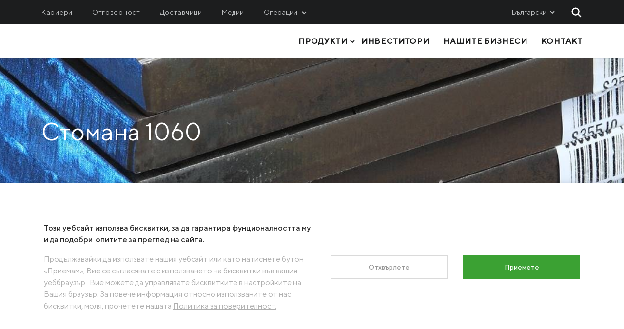

--- FILE ---
content_type: text/html; charset=utf-8
request_url: https://metinvestholding.com/bg/products/steel-grades/1060
body_size: 12938
content:

<!DOCTYPE html>
<html>
<head>
    <meta http-equiv="Content-Type" content="text/html; charset=utf-8"/>
    <title>Стомана 1060: характеристики, свойства, аналози - Metinvest</title>
<meta name="title" content="Стомана 1060: характеристики, свойства, аналози - Metinvest" />
<meta name="description" content="Инженерна и конструктивна стомана 1060 - описание, химичен състав, механични свойства на стомана 1060, аналози, заваряване и приложение. Изделия от стомана 1060 от Метинвест." />
<meta name="keywords" content="" />
<link rel="image_src" href="" />
<meta property="og:title" content="Стомана 1060: характеристики, свойства, аналози - Metinvest"/>
<meta property="og:description" content="Инженерна и конструктивна стомана 1060 - описание, химичен състав, механични свойства на стомана 1060, аналози, заваряване и приложение. Изделия от стомана 1060 от Метинвест."/>
<meta property="og:image" content=""/>



    
    <meta http-equiv="X-UA-Compatible" content="IE=edge">

    <meta charset="UTF-8" />
    <meta name="viewport" content="width=device-width, initial-scale=1.0" />

    <link rel="shortcut icon" href="/assets/favicon.ico" />

    <link rel="stylesheet" type="text/css" href="/assets/css/plugins/slick/slick.min.css" />
    <link rel="stylesheet" type="text/css" href="/assets/css/plugins/slick/slick-theme.min.css" />

    <link rel="stylesheet" href="/assets/css/common.css?rev=025" />

    <link rel="stylesheet" href="/assets/css/overrides.css" />

    

<link href="https://metinvestholding.com/bg/products/steel-grades/1060" rel="canonical">
<link rel="alternate" hreflang="ru-RU" href="https://metinvestholding.com/ru/products/steel-grades/1060" />
<link rel="alternate" hreflang="uk-UA" href="https://metinvestholding.com/ua/products/steel-grades/1060" />
<link rel="alternate" hreflang="en-US" href="https://metinvestholding.com/en/products/steel-grades/1060" />
<link rel="alternate" hreflang="pl-PL" href="https://metinvestholding.com/pl/products/steel-grades/1060" />
<link rel="alternate" hreflang="bg-BG" href="https://metinvestholding.com/bg/products/steel-grades/1060" />
<link rel="alternate" hreflang="ro-RO" href="https://metinvestholding.com/ro/products/steel-grades/1060" />
<link rel="alternate" hreflang="es-es" href="https://metinvestholding.com/es/products/steel-grades/1060" />


    



    <script>
        window.GOOGLE_MAP_KEY = 'AIzaSyD_3YjhDUeUuXVgjUapRz3WA5IQxbVZTGQ';
    </script>

<!-- Google Tag Manager -->
<script>(function(w,d,s,l,i){w[l]=w[l]||[];w[l].push({'gtm.start':
new Date().getTime(),event:'gtm.js'});var f=d.getElementsByTagName(s)[0],
j=d.createElement(s),dl=l!='dataLayer'?'&l='+l:'';j.async=true;j.src=
'https://www.googletagmanager.com/gtm.js?id='+i+dl;f.parentNode.insertBefore(j,f);
})(window,document,'script','dataLayer','GTM-WM34Q5H');</script>
<!-- End Google Tag Manager -->

<script type="text/javascript">
    (function(c,l,a,r,i,t,y){
        c[a]=c[a]||function(){(c[a].q=c[a].q||[]).push(arguments)};
        t=l.createElement(r);t.async=1;t.src="https://www.clarity.ms/tag/"+i;
        y=l.getElementsByTagName(r)[0];y.parentNode.insertBefore(t,y);
    })(window, document, "clarity", "script", "5k6o3zqyi5");
</script>


<!-- mbs page Additional Style -->
<link rel="stylesheet" type="text/css" href="/Content/CmsFile/ru/style__mbs-style_v6.css">   

<!-- mih additional style -->
<link rel="stylesheet" type="text/css" href="/Content/CmsFile/en/style__mih-style-add.css">

<!-- mih additional style for shareholders section -->
<link rel="stylesheet" type="text/css" href="/Content/CmsFile/en/style__shareholders-block-v3.css">

<script async src="https://tally.so/widgets/embed.js"></script>

<!-- mih additional style for complience section -->
<link rel="stylesheet" type="text/css" href="/Content/CmsFile/en/style__complience_v3.css"> 





    <meta name="google-site-verification" content="2DhJFupaLWN4h3lTKeUdmpuKpXgCYiC4EpsfWspyjbE" />
    <meta name="ahrefs-site-verification" content="59fbdc2c96cbaf039c99f1189ae8cfd91113cd0e7beed79981c72af44b913359">
</head>
<body  class="">    
<!-- Google Tag Manager (noscript) -->
<noscript><iframe src="https://www.googletagmanager.com/ns.html?id=GTM-WM34Q5H"
height="0" width="0" style="display:none;visibility:hidden"></iframe></noscript>
<!-- End Google Tag Manager (noscript) -->    





<div class="layout-for-vue" id="app" v-on:click="chekingMenuOut($event)">

    <header class="header fixed-header">

            <div id="cookieConsentBanner" class="gdpr-consent">

        <div class="gdpr-consent__container">

            <div class="gdpr-consent__message">
                <div class="description-text-block">
<p>Този уебсайт използва бисквитки, за да гарантира фунционалността му и да подобри &nbsp;опитите за преглед на сайта.</p>
</div>

<p class="short-text-block">Продължавайки да използвате нашия уебсайт или като натиснете бутон &laquo;Приемам&raquo;, Вие се съгласявате с използването на бисквитки във вашия уеббраузър. &nbsp;Вие можете да управлявате бисквитките в настройките на Вашия браузър. За повече информация относно използваните от нас бисквитки, моля, прочетете нашата&nbsp;<a href="https://metinvestholding.com/bg/privacy">Политика за поверителност.</a></p>

            </div>

            <div class="gdpr-consent__actions">

                    <button id="cookieConsentRefuseBtn" class="gdpr-consent__button gdpr-consent__button--reject">
                         Отхвърлете
                    </button>
                    <div class="gdpr-consent__button-spacer"></div>

                    <button id="cookieConsentAcceptBtn" class="gdpr-consent__button gdpr-consent__button--accept">
                        Приемете
                    </button>

            </div>

        </div>

    </div>

        

                 

        <div class="top-header">

            <div class="container top-header__container">

                <div class="resources top-header__resources">

                    <nav class="secondary-nav" aria-label="secondary navigation">
                        <a href="/bg/careers" class="secondary-nav__item">Кариери
</a>
                        <a href="/bg/responsibility" class="secondary-nav__item">Отговорност
</a>
                        <a href="/bg/procurement" class="secondary-nav__item">Доставчици
</a>
                        <a href="/bg/media/news" class="secondary-nav__item">Медии
</a>
                    </nav>

                    <div class="enterprises">

                        <div class="enterprises__title second-sub-menu">
                            Операции

                        </div>

                        

<div class="enterprises__list enterprises__list_opened">
    <div class="container enterprises__content">
            <div class="enterprises__list--second width-20">
                <p class="text-with-redline-left uppercase">Metallurgy</p>
                <ul class="second-sub-menu-list">
                        <li>
                            <a target="_blank" href="https://azovstal.metinvestholding.com/uk-ua/">
                                Azovstal Iron and Steel Work
                            </a>
                        </li>
                        <li>
                            <a target="_blank" href="https://ilyichsteel.metinvestholding.com/uk-ua/">
                                Ilyich Iron and Steel Works
                            </a>
                        </li>
                        <li>
                            <a target="_blank" href="https://akhz.metinvestholding.com/uk-ua/">
                                Avdiivka Coke Plant
                            </a>
                        </li>
                        <li>
                            <a target="_blank" href="https://promet.metinvestholding.com/bg-bg/">
                                Promet Steel
                            </a>
                        </li>
                        <li>
                            <a target="_blank" href="https://valsider.metinvestholding.com/en-us">
                                Ferriera Valsider
                            </a>
                        </li>
                        <li>
                            <a target="_blank" href="https://trametal.metinvestholding.com/en-us">
                                Metinvest Trametal
                            </a>
                        </li>
                        <li>
                            <a target="_blank" href="https://spartan.metinvestholding.com/en-us">
                                Spartan UK
                            </a>
                        </li>
                        <li>
                            <a target="_blank" href="http://www.zaporozhcoke.com/">
                                Zaporizhia Coke
                            </a>
                        </li>
                        <li>
                            <a target="_blank" href="https://zaporizhstal.com/en-us">
                                Zaporizhstal JV
                            </a>
                        </li>
                        <li>
                            <a target="_blank" href="https://ilyichsteel.metinvestholding.com/uk-ua/">
                                Метинвест-Ресурс 
                            </a>
                        </li>
                        <li>
                            <a target="_blank" href="https://unisteel.metinvestholding.com/uk-ua/">
                                Unisteel
                            </a>
                        </li>
                        <li>
                            <a target="_blank" href="https://ks.metinvestholding.com/">
                                Kamet Steel
                            </a>
                        </li>
                    
                </ul>
            </div>
            <div class="enterprises__list--second width-20">
                <p class="text-with-redline-left uppercase">Mining</p>
                <ul class="second-sub-menu-list">
                        <li>
                            <a target="_blank" href="https://ingok.metinvestholding.com/uk-ua/">
                                Inhulets Iron Ore
                            </a>
                        </li>
                        <li>
                            <a target="_blank" href="https://sevgok.metinvestholding.com/">
                                Northern Iron Ore
                            </a>
                        </li>
                        <li>
                            <a target="_blank" href="https://cgok.metinvestholding.com/uk-ua/">
                                Central GOK
                            </a>
                        </li>
                        <li>
                            <a target="_blank" href="https://ucc.metinvestholding.com/en-us/">
                                United Coal Company
                            </a>
                        </li>
                    
                </ul>
            </div>
            <div class="enterprises__list--second width-20">
                <p class="text-with-redline-left uppercase">Service, logistics and engineering</p>
                <ul class="second-sub-menu-list">
                        <li>
                            <a target="_blank" href="https://metinvestholding.com/en/about/service#block_330">
                                Metinvest M&amp;R
                            </a>
                        </li>
                        <li>
                            <a target="_blank" href="https://metinvestholding.com/bg/about/service/krmz">
                                Metinvest-KMRP
                            </a>
                        </li>
                        <li>
                            <a target="_blank" href="https://metinvestholding.com/bg/shipping">
                                Metinvest-Shipping
                            </a>
                        </li>
                        <li>
                            <a target="_blank" href="https://metinvest.digital/en">
                                Metinvest Digital 
                            </a>
                        </li>
                        <li>
                            <a target="_blank" href="https://metinvestholding.com/en/mbs">
                                Metinvest Business Service
                            </a>
                        </li>
                        <li>
                            <a target="_blank" href="https://metinvestholding.com/ua/sichsteel">
                                Метінвест Січсталь
                            </a>
                        </li>
                    
                </ul>
            </div>
            <div class="enterprises__list--second width-20">
                <p class="text-with-redline-left uppercase">Sales</p>
                <ul class="second-sub-menu-list">
                        <li>
                            <a target="_blank" href="https://metinvest-smc.com/">
                                Metinvest SMC
                            </a>
                        </li>
                        <li>
                            <a target="_blank" href="https://metinvestholding.com/bg/about/sales/misa">
                                Metinvest International SA
                            </a>
                        </li>
                        <li>
                            <a target="_blank" href="https://metinvestholding.com/en/metinvest-polska">
                                Metinvest Polska
                            </a>
                        </li>
                    
                </ul>
            </div>
    </div>
</div>

                 

                    </div>

                </div>

                <div class="technical-block">

                    <div class="languages">

                        

                        <div class="languages__title" v-on:click="openLanguageMenu($event)">
                            <span>Български</span>
                            <div class="languages__arrow-wrapper">
                                <div class="languages__arrow"></div>
                            </div>
                        </div>

                        <ul class="languages__list">
                                <li class="languages__item" data-lng-code="en">
                                    <a class="" href="/en/products/steel-grades/1060">English</a>
                                </li>
                                <li class="languages__item" data-lng-code="ua">
                                    <a class="" href="/ua/products/steel-grades/1060">Українська</a>
                                </li>
                                <li class="languages__item" data-lng-code="bg">
                                    <a class="active" href="/bg/products/steel-grades/1060">Български</a>
                                </li>
                                <li class="languages__item" data-lng-code="es">
                                    <a class="" href="/es/products/steel-grades/1060">Español</a>
                                </li>
                                <li class="languages__item" data-lng-code="pl">
                                    <a class="" href="/pl/products/steel-grades/1060">Polski</a>
                                </li>
                                <li class="languages__item" data-lng-code="ro">
                                    <a class="" href="/ro/products/steel-grades/1060">Română</a>
                                </li>
                                <li class="languages__item" data-lng-code="ru">
                                    <a class="" href="/ru/products/steel-grades/1060">Русский</a>
                                </li>
                        </ul>

                    </div>

                    <div class="search-block">
                        <div class="search-field" ref="headerSearch">
                            <div class="img" v-on:click="headerSearch($event)"></div>
                        </div>
                        <div class="search-popup-wr overlay" v-bind:class="{ 'active': headerSearchOn }" v-on:click="closePopup($event)">
                            <div class="search-popup">
                                <div class="container">
                                    <div class="img-black"></div>
                                    <input type="search" class="main-search-input" />
                                    <div class="close"></div>
                                </div>
                            </div>
                        </div>
                    </div>

                </div>

            </div>

        </div>

        <div class="main-header">

            <div class="container">

                <a href="/bg" class="logo">
                    <img src="/Content/CmsFile/bg/Images__Logo.svg" 
                         alt="" 
                         title="" 
                         class="logo__img" width="280" />
                </a>

                <nav class="main-nav">
                    <ul class="main-nav__list">
                        <li class="main-nav__item-wr ">
                            <div class="main-nav__item main-nav__item--sub" v-on:click="addClassOpen($event)">
                                <span class="main-nav__item_span">Продукти
</span>
                                <div class="sub-menu">
                                    

<div class="container">

    <div class="sub-menu__content">

        <div class="sub-menu__desc">
            <div class="sub-menu__desc-content">
                <div class="sub-menu__title">Продукти
</div>
                <div class="c-fast-order-link">
                    <a href="/en/fast-order" class="btn btn--standout">
                        Създаване на бърза заявка
                    </a>
                </div>
            </div>
        </div>

        <ul class="main-nav__list--second products-menu">

                    <li class="second-sub-menu-li ">
                            <a class="main-nav__item--second second-sub-menu open"
                                href="/bg/products/plates" v-on:click="removeClassOpen(); addClassOpen($event);">ГВ Ламарина</a>
                        <ul class="second-sub-menu-list">
                                <li><a href="/bg/products/plates/high-strength-steel">Високоякостна стомана</a></li>
                                <li><a href="/bg/products/plates/structural-and-general-use-steel">Структурна стомана и за общо предназначение</a></li>
                                <li><a href="/bg/products/plates/boiler-and-pressure-vessel-steel">Стомана за котли и съдове под налягане</a></li>
                                <li><a href="/bg/products/plates/machine-building-steel">Стомана за машиностроене</a></li>
                                <li><a href="/bg/products/plates/steel-for-large-diameter-pipres-offshore-structures-and-energy-applications">Стомана за тръби с широк диаметър, офшорни съоръжения и производство на вятърна енергия</a></li>
                                <li><a href="/bg/products/plates/shipbuilding-plate">Корабостроителна стомана</a></li>
                        </ul>
                    </li>
                    <li class="second-sub-menu-li ">
                            <a class="main-nav__item--second second-sub-menu "
                                href="/bg/products/pipes-and-profiles" v-on:click="removeClassOpen(); addClassOpen($event);">Тръби, профили, огънати профили</a>
                        <ul class="second-sub-menu-list">
                                <li><a href="/bg/products/pipes-and-profiles/electric-welded-pipes-and-profiles">Заварени тръби и профили</a></li>
                                <li><a href="/bg/products/pipes-and-profiles/roll-formed-sections">Огънати профили</a></li>
                        </ul>
                    </li>
                    <li class="second-sub-menu-li ">
                            <a class="main-nav__item--second second-sub-menu "
                                href="/bg/products/steel-coils" v-on:click="removeClassOpen(); addClassOpen($event);">Рулони</a>
                        <ul class="second-sub-menu-list">
                                <li><a href="/bg/products/steel-coils/colour-coated-rolled-steel">Рулони с PVC покритие</a></li>
                                <li><a href="/bg/products/steel-coils/cold-rolled-coils">Студеновалцувани рулони</a></li>
                                <li><a href="/bg/products/steel-coils/hot-rolled-coils">Горещовалцувани рулони</a></li>
                                <li><a href="/bg/products/steel-coils/galvanized-rolled-coils">Поцинковани рулони</a></li>
                        </ul>
                    </li>
                    <li class="second-sub-menu-li ">
                            <a class="main-nav__item--second second-sub-menu "
                                href="/bg/products/sheets-steel" v-on:click="removeClassOpen(); addClassOpen($event);">Плоски продукти</a>
                        <ul class="second-sub-menu-list">
                                <li><a href="/bg/products/sheets-steel/cold-rolled-steel-sheets">Студеновалцувани листи</a></li>
                                <li><a href="/bg/products/sheets-steel/hot-rolled-steel-sheets">Горещовалцувани листи</a></li>
                                <li><a href="/bg/products/sheets-steel/galvanized-steel-sheets">Поцинковани листи</a></li>
                        </ul>
                    </li>
                    <li class="second-sub-menu-li ">
                            <a class="main-nav__item--second second-sub-menu "
                                href="/bg/products/long-products" v-on:click="removeClassOpen(); addClassOpen($event);">Сортов прокат</a>
                        <ul class="second-sub-menu-list">
                                <li><a href="/bg/products/long-products/rebar">Арматура</a></li>
                                <li><a href="/bg/products/long-products/wire-rod">Валцдрат</a></li>
                                <li><a href="/bg/products/long-products/angles">Винкел</a></li>
                                <li><a href="/bg/products/long-products/i-beams">I профил</a></li>
                                <li><a href="/bg/products/long-products/channels">Швелер</a></li>
                                <li><a href="/bg/products/long-products/rails-and-rail-fastenings">Релси и релсови скрепежни елементи</a></li>
                                <li><a href="/bg/products/long-products/special-profiles">Специални профили</a></li>
                                <li><a href="/bg/products/long-products/grinding-balls">Стоманени топки</a></li>
                                <li><a href="/bg/products/long-products/square-steel-bars">Квадратна стомана в пръти</a></li>
                                <li><a href="/bg/products/long-products/round-steel-bars">Кръгла стомана в пръти</a></li>
                        </ul>
                    </li>
                    <li class="second-sub-menu-li ">
                            <a class="main-nav__item--second second-sub-menu "
                                href="/bg/products/semi-finished-products" v-on:click="removeClassOpen(); addClassOpen($event);">Суровини, полуфабрикати и коксохимична продукция</a>
                        <ul class="second-sub-menu-list">
                                <li><a href="/bg/products/semi-finished-products/iron-and-slabs">Чугун и плочи</a></li>
                                <li><a href="/bg/products/semi-finished-products/iron-ore-concentrate">Желязна руда</a></li>
                        </ul>
                    </li>
                    <li class="last-in-list"><a href="/bg/products/coke-and-by-products" class="main-nav__item--second">Коксохимични продукти</a></li>

            <li><a href="/bg/cases" class="main-nav__item--second"></a></li>
            <li><a href="/bg/services-and-solutions" class="main-nav__item--second">УСЛУГИ И РЕШЕНИЯ</a></li>
            <li><a href="/bg/downloadmaterials/brochures" class="main-nav__item--second">Материали за изтегляне</a></li>

        </ul>

    </div>

</div>

                                </div>
                            </div>
                        </li>
                        <li>
                            <a class="main-nav__item" href="/bg/investor">Инвеститори
</a>
                        </li>
                        <li>
                            <a class="main-nav__item" href="/bg/about">Нашите бизнеси
</a>
                        </li>
                        <li>
                            <a class="main-nav__item" href="/bg/contacts">Контакт
</a>
                        </li>
                    </ul>
                    <div class="search-block search-block--mobile">
                        <div class="search-field" ref="headerSearch">
                            <div class="img" v-on:click="headerSearch($event)"></div>
                        </div>
                        <div class="search-popup-wr overlay" v-bind:class="{ 'active': headerSearchOn }" v-on:click="closePopup($event)">
                            <div class="search-popup">
                                <div class="container">
                                    <div class="img-black"></div>
                                    <input type="search" class="main-search-input" />
                                    <div class="close"></div>
                                </div>
                            </div>
                        </div>
                    </div>
                    
                    <div class="burger-button" v-on:click="mobileHeader($event)"><span></span><span></span><span></span></div>
                </nav>

            </div>

        </div>

    </header>

    <div class="overlay" v-on:click="closePopup($event)" ref="mobileOverlay">

        <div class="header-mobile main" ref="mobileHeader">

            <div class="close" v-on:click="closePopup($event)"></div>

            <div class="main-header">
                <nav class="main-nav">
                    <ul class="main-nav__list">
                        <li class="main-nav__item-wr ">
                            <span class="main-nav__item main-nav__item--sub" v-on:click="mobileHeaderSubmenu($event)">
                                Продукти

                            </span>
                            

<div class="header-mobile sub-production" ref="subProduction">
    <div class="close" v-on:click="closePopup($event)"></div>
    <div class="nav-back">
        <span class="arrow" v-on:click="mobileHeaderSubmenuBack($event)">
            <svg width="20" height="19" viewBox="0 0 20 19" fill="none" xmlns="http://www.w3.org/2000/svg">
                <path fill-rule="evenodd" clip-rule="evenodd" d="M9.2568 0.330933L10.7432 1.66907L3.36409 9.86575L10.7226 17.5588L9.27736 18.9412L0.63591 9.90698L9.2568 0.330933Z" fill="black"/>
                <path fill-rule="evenodd" clip-rule="evenodd" d="M20 11H2V9H20V11Z" fill="black"/>
            </svg>
        </span>
        <a class="nav-link"  style="pointer-events: none"  href="">Продукти
</a>
    </div>
    <div class="top-header main-nav__list">
        <nav class="second-nav">
                    <a class="second-nav__item second-nav__item-main" v-on:click="mobileHeaderSubmenu($event)" href="/bg/products/plates">ГВ Ламарина</a>
                <div class="header-mobile sub-menu sub-menu-production">
                    <div class="close" v-on:click="closePopup($event)"></div>
                    <div class="nav-back">
                        <span class="arrow" v-on:click="mobileHeaderSubmenuBack($event)">
                            <svg width="20" height="19" viewBox="0 0 20 19" fill="none" xmlns="http://www.w3.org/2000/svg">
                                <path fill-rule="evenodd" clip-rule="evenodd" d="M9.2568 0.330933L10.7432 1.66907L3.36409 9.86575L10.7226 17.5588L9.27736 18.9412L0.63591 9.90698L9.2568 0.330933Z" fill="black"/>
                                <path fill-rule="evenodd" clip-rule="evenodd" d="M20 11H2V9H20V11Z" fill="black"/>
                            </svg>
                        </span>
                        <a class="nav-link" href="/bg/products/plates">ГВ Ламарина</a>
                    </div>
                    <div class="top-header">
                        <nav class="second-nav">
                                <a href="/bg/products/plates/high-strength-steel" class="second-nav__item">
                                    Високоякостна стомана
                                </a>
                                <a href="/bg/products/plates/structural-and-general-use-steel" class="second-nav__item">
                                    Структурна стомана и за общо предназначение
                                </a>
                                <a href="/bg/products/plates/boiler-and-pressure-vessel-steel" class="second-nav__item">
                                    Стомана за котли и съдове под налягане
                                </a>
                                <a href="/bg/products/plates/machine-building-steel" class="second-nav__item">
                                    Стомана за машиностроене
                                </a>
                                <a href="/bg/products/plates/steel-for-large-diameter-pipres-offshore-structures-and-energy-applications" class="second-nav__item">
                                    Стомана за тръби с широк диаметър, офшорни съоръжения и производство на вятърна енергия
                                </a>
                                <a href="/bg/products/plates/shipbuilding-plate" class="second-nav__item">
                                    Корабостроителна стомана
                                </a>
                        </nav>
                    </div>
                </div>
                    <a class="second-nav__item second-nav__item-main" v-on:click="mobileHeaderSubmenu($event)" href="/bg/products/pipes-and-profiles">Тръби, профили, огънати профили</a>
                <div class="header-mobile sub-menu sub-menu-production">
                    <div class="close" v-on:click="closePopup($event)"></div>
                    <div class="nav-back">
                        <span class="arrow" v-on:click="mobileHeaderSubmenuBack($event)">
                            <svg width="20" height="19" viewBox="0 0 20 19" fill="none" xmlns="http://www.w3.org/2000/svg">
                                <path fill-rule="evenodd" clip-rule="evenodd" d="M9.2568 0.330933L10.7432 1.66907L3.36409 9.86575L10.7226 17.5588L9.27736 18.9412L0.63591 9.90698L9.2568 0.330933Z" fill="black"/>
                                <path fill-rule="evenodd" clip-rule="evenodd" d="M20 11H2V9H20V11Z" fill="black"/>
                            </svg>
                        </span>
                        <a class="nav-link" href="/bg/products/pipes-and-profiles">Тръби, профили, огънати профили</a>
                    </div>
                    <div class="top-header">
                        <nav class="second-nav">
                                <a href="/bg/products/pipes-and-profiles/electric-welded-pipes-and-profiles" class="second-nav__item">
                                    Заварени тръби и профили
                                </a>
                                <a href="/bg/products/pipes-and-profiles/roll-formed-sections" class="second-nav__item">
                                    Огънати профили
                                </a>
                        </nav>
                    </div>
                </div>
                    <a class="second-nav__item second-nav__item-main" v-on:click="mobileHeaderSubmenu($event)" href="/bg/products/steel-coils">Рулони</a>
                <div class="header-mobile sub-menu sub-menu-production">
                    <div class="close" v-on:click="closePopup($event)"></div>
                    <div class="nav-back">
                        <span class="arrow" v-on:click="mobileHeaderSubmenuBack($event)">
                            <svg width="20" height="19" viewBox="0 0 20 19" fill="none" xmlns="http://www.w3.org/2000/svg">
                                <path fill-rule="evenodd" clip-rule="evenodd" d="M9.2568 0.330933L10.7432 1.66907L3.36409 9.86575L10.7226 17.5588L9.27736 18.9412L0.63591 9.90698L9.2568 0.330933Z" fill="black"/>
                                <path fill-rule="evenodd" clip-rule="evenodd" d="M20 11H2V9H20V11Z" fill="black"/>
                            </svg>
                        </span>
                        <a class="nav-link" href="/bg/products/steel-coils">Рулони</a>
                    </div>
                    <div class="top-header">
                        <nav class="second-nav">
                                <a href="/bg/products/steel-coils/colour-coated-rolled-steel" class="second-nav__item">
                                    Рулони с PVC покритие
                                </a>
                                <a href="/bg/products/steel-coils/cold-rolled-coils" class="second-nav__item">
                                    Студеновалцувани рулони
                                </a>
                                <a href="/bg/products/steel-coils/hot-rolled-coils" class="second-nav__item">
                                    Горещовалцувани рулони
                                </a>
                                <a href="/bg/products/steel-coils/galvanized-rolled-coils" class="second-nav__item">
                                    Поцинковани рулони
                                </a>
                        </nav>
                    </div>
                </div>
                    <a class="second-nav__item second-nav__item-main" v-on:click="mobileHeaderSubmenu($event)" href="/bg/products/sheets-steel">Плоски продукти</a>
                <div class="header-mobile sub-menu sub-menu-production">
                    <div class="close" v-on:click="closePopup($event)"></div>
                    <div class="nav-back">
                        <span class="arrow" v-on:click="mobileHeaderSubmenuBack($event)">
                            <svg width="20" height="19" viewBox="0 0 20 19" fill="none" xmlns="http://www.w3.org/2000/svg">
                                <path fill-rule="evenodd" clip-rule="evenodd" d="M9.2568 0.330933L10.7432 1.66907L3.36409 9.86575L10.7226 17.5588L9.27736 18.9412L0.63591 9.90698L9.2568 0.330933Z" fill="black"/>
                                <path fill-rule="evenodd" clip-rule="evenodd" d="M20 11H2V9H20V11Z" fill="black"/>
                            </svg>
                        </span>
                        <a class="nav-link" href="/bg/products/sheets-steel">Плоски продукти</a>
                    </div>
                    <div class="top-header">
                        <nav class="second-nav">
                                <a href="/bg/products/sheets-steel/cold-rolled-steel-sheets" class="second-nav__item">
                                    Студеновалцувани листи
                                </a>
                                <a href="/bg/products/sheets-steel/hot-rolled-steel-sheets" class="second-nav__item">
                                    Горещовалцувани листи
                                </a>
                                <a href="/bg/products/sheets-steel/galvanized-steel-sheets" class="second-nav__item">
                                    Поцинковани листи
                                </a>
                        </nav>
                    </div>
                </div>
                    <a class="second-nav__item second-nav__item-main" v-on:click="mobileHeaderSubmenu($event)" href="/bg/products/long-products">Сортов прокат</a>
                <div class="header-mobile sub-menu sub-menu-production">
                    <div class="close" v-on:click="closePopup($event)"></div>
                    <div class="nav-back">
                        <span class="arrow" v-on:click="mobileHeaderSubmenuBack($event)">
                            <svg width="20" height="19" viewBox="0 0 20 19" fill="none" xmlns="http://www.w3.org/2000/svg">
                                <path fill-rule="evenodd" clip-rule="evenodd" d="M9.2568 0.330933L10.7432 1.66907L3.36409 9.86575L10.7226 17.5588L9.27736 18.9412L0.63591 9.90698L9.2568 0.330933Z" fill="black"/>
                                <path fill-rule="evenodd" clip-rule="evenodd" d="M20 11H2V9H20V11Z" fill="black"/>
                            </svg>
                        </span>
                        <a class="nav-link" href="/bg/products/long-products">Сортов прокат</a>
                    </div>
                    <div class="top-header">
                        <nav class="second-nav">
                                <a href="/bg/products/long-products/rebar" class="second-nav__item">
                                    Арматура
                                </a>
                                <a href="/bg/products/long-products/wire-rod" class="second-nav__item">
                                    Валцдрат
                                </a>
                                <a href="/bg/products/long-products/angles" class="second-nav__item">
                                    Винкел
                                </a>
                                <a href="/bg/products/long-products/i-beams" class="second-nav__item">
                                    I профил
                                </a>
                                <a href="/bg/products/long-products/channels" class="second-nav__item">
                                    Швелер
                                </a>
                                <a href="/bg/products/long-products/rails-and-rail-fastenings" class="second-nav__item">
                                    Релси и релсови скрепежни елементи
                                </a>
                                <a href="/bg/products/long-products/special-profiles" class="second-nav__item">
                                    Специални профили
                                </a>
                                <a href="/bg/products/long-products/grinding-balls" class="second-nav__item">
                                    Стоманени топки
                                </a>
                                <a href="/bg/products/long-products/square-steel-bars" class="second-nav__item">
                                    Квадратна стомана в пръти
                                </a>
                                <a href="/bg/products/long-products/round-steel-bars" class="second-nav__item">
                                    Кръгла стомана в пръти
                                </a>
                        </nav>
                    </div>
                </div>
                    <a class="second-nav__item second-nav__item-main" v-on:click="mobileHeaderSubmenu($event)" href="/bg/products/semi-finished-products">Суровини, полуфабрикати и коксохимична продукция</a>
                <div class="header-mobile sub-menu sub-menu-production">
                    <div class="close" v-on:click="closePopup($event)"></div>
                    <div class="nav-back">
                        <span class="arrow" v-on:click="mobileHeaderSubmenuBack($event)">
                            <svg width="20" height="19" viewBox="0 0 20 19" fill="none" xmlns="http://www.w3.org/2000/svg">
                                <path fill-rule="evenodd" clip-rule="evenodd" d="M9.2568 0.330933L10.7432 1.66907L3.36409 9.86575L10.7226 17.5588L9.27736 18.9412L0.63591 9.90698L9.2568 0.330933Z" fill="black"/>
                                <path fill-rule="evenodd" clip-rule="evenodd" d="M20 11H2V9H20V11Z" fill="black"/>
                            </svg>
                        </span>
                        <a class="nav-link" href="/bg/products/semi-finished-products">Суровини, полуфабрикати и коксохимична продукция</a>
                    </div>
                    <div class="top-header">
                        <nav class="second-nav">
                                <a href="/bg/products/semi-finished-products/iron-and-slabs" class="second-nav__item">
                                    Чугун и плочи
                                </a>
                                <a href="/bg/products/semi-finished-products/iron-ore-concentrate" class="second-nav__item">
                                    Желязна руда
                                </a>
                        </nav>
                    </div>
                </div>
                    <a class="second-nav__item second-nav__item-main" v-on:click="mobileHeaderSubmenu($event)" href="/bg/products/coke-and-by-products">Коксохимични продукти</a>
                <div class="header-mobile sub-menu sub-menu-production">
                    <div class="close" v-on:click="closePopup($event)"></div>
                    <div class="nav-back">
                        <span class="arrow" v-on:click="mobileHeaderSubmenuBack($event)">
                            <svg width="20" height="19" viewBox="0 0 20 19" fill="none" xmlns="http://www.w3.org/2000/svg">
                                <path fill-rule="evenodd" clip-rule="evenodd" d="M9.2568 0.330933L10.7432 1.66907L3.36409 9.86575L10.7226 17.5588L9.27736 18.9412L0.63591 9.90698L9.2568 0.330933Z" fill="black"/>
                                <path fill-rule="evenodd" clip-rule="evenodd" d="M20 11H2V9H20V11Z" fill="black"/>
                            </svg>
                        </span>
                        <a class="nav-link" href="/bg/products/coke-and-by-products">Коксохимични продукти</a>
                    </div>
                    <div class="top-header">
                        <nav class="second-nav">
                        </nav>
                    </div>
                </div>
            <div class="c-fast-order-link">
                <a href="/en/fast-order" class="btn btn--standout">
                    Създаване на бърза заявка
                </a>
            </div>
        </nav>
    </div>
    <div class="top-header bottom-line">
        <nav class="second-nav bottom-nav">
            <a href="/bg/cases" class="second-nav__item"></a>
            <a href="/bg/services-and-solutions" class="second-nav__item">УСЛУГИ И РЕШЕНИЯ</a>
            <a href="/bg/world-offices" class="second-nav__item">The nearest representative office</a>
            <a href="/bg/downloadmaterials/brochures" class="second-nav__item">Материали за изтегляне</a>
        </nav>
    </div>
</div>
                        </li>
                        <li>
                            <a class="main-nav__item" href="/bg/investor">Инвеститори
</a>
                        </li>
                        <li>
                            <a class="main-nav__item" href="/bg/about">Нашите бизнеси
</a>
                        </li>
                        <li>
                            <a class="main-nav__item " href="/bg/contacts">Контакт
</a>
                        </li>
                    </ul>
                </nav>
            </div>

            <div class="header-divider header-divider--root"></div>

            <div class="top-header">

                <nav class="second-nav">

                    <a href="/bg/careers" class="second-nav__item">Кариери
</a>
                    <a href="/bg/responsibility" class="second-nav__item">Отговорност
</a>
                    <a href="/bg/procurement" class="second-nav__item">Доставчици
</a>
                    <a href="/bg/media/news" class="second-nav__item">Медии
</a>

                    <a class="second-nav__item second-nav__item-main" v-on:click="mobileHeaderSubmenu($event)">Операции
</a>

                    

<div class="header-mobile sub-menu sub-enterprises" ref="subEnterprises">
    <div class="close" v-on:click="closePopup($event)"></div>
    <div class="nav-back">
        <span class="arrow" v-on:click="mobileHeaderSubmenuBack($event)">
            <svg width="20" height="19" viewBox="0 0 20 19" fill="none" xmlns="http://www.w3.org/2000/svg">
                <path fill-rule="evenodd" clip-rule="evenodd" d="M9.2568 0.330933L10.7432 1.66907L3.36409 9.86575L10.7226 17.5588L9.27736 18.9412L0.63591 9.90698L9.2568 0.330933Z" fill="black"/>
                <path fill-rule="evenodd" clip-rule="evenodd" d="M20 11H2V9H20V11Z" fill="black"/>
            </svg>
        </span>
        <a class="nav-link"  style="pointer-events: none"  href="">Операции
</a>
    </div>
    <div class="top-header">
        <nav class="second-nav">
                <a href="" class="second-nav__item second-nav__item-main" v-on:click="mobileHeaderSubmenu($event)">Metallurgy</a>
                <div class="header-mobile sub-menu sub-menu-enterprises">
                    <div class="close" v-on:click="closePopup($event)"></div>
                    <div class="nav-back">
                        <span class="arrow" v-on:click="mobileHeaderSubmenuBack($event)">
                            <svg width="20" height="19" viewBox="0 0 20 19" fill="none" xmlns="http://www.w3.org/2000/svg">
                                <path fill-rule="evenodd" clip-rule="evenodd" d="M9.2568 0.330933L10.7432 1.66907L3.36409 9.86575L10.7226 17.5588L9.27736 18.9412L0.63591 9.90698L9.2568 0.330933Z" fill="black"/>
                                <path fill-rule="evenodd" clip-rule="evenodd" d="M20 11H2V9H20V11Z" fill="black"/>
                            </svg>
                        </span>
                        <a class="nav-link" style="pointer-events: none"  href="">Metallurgy</a>
                    </div>
                    <div class="top-header">
                        <nav class="second-nav">
                                <a href="https://azovstal.metinvestholding.com/uk-ua/" class="second-nav__item">Azovstal Iron and Steel Work</a>
                                <a href="https://ilyichsteel.metinvestholding.com/uk-ua/" class="second-nav__item">Ilyich Iron and Steel Works</a>
                                <a href="https://akhz.metinvestholding.com/uk-ua/" class="second-nav__item">Avdiivka Coke Plant</a>
                                <a href="https://promet.metinvestholding.com/bg-bg/" class="second-nav__item">Promet Steel</a>
                                <a href="https://valsider.metinvestholding.com/en-us" class="second-nav__item">Ferriera Valsider</a>
                                <a href="https://trametal.metinvestholding.com/en-us" class="second-nav__item">Metinvest Trametal</a>
                                <a href="https://spartan.metinvestholding.com/en-us" class="second-nav__item">Spartan UK</a>
                                <a href="http://www.zaporozhcoke.com/" class="second-nav__item">Zaporizhia Coke</a>
                                <a href="https://zaporizhstal.com/en-us" class="second-nav__item">Zaporizhstal JV</a>
                                <a href="https://ilyichsteel.metinvestholding.com/uk-ua/" class="second-nav__item">Метинвест-Ресурс </a>
                                <a href="https://unisteel.metinvestholding.com/uk-ua/" class="second-nav__item">Unisteel</a>
                                <a href="https://ks.metinvestholding.com/" class="second-nav__item">Kamet Steel</a>
                            
                        </nav>
                    </div>
                </div>
                <a href="" class="second-nav__item second-nav__item-main" v-on:click="mobileHeaderSubmenu($event)">Mining</a>
                <div class="header-mobile sub-menu sub-menu-enterprises">
                    <div class="close" v-on:click="closePopup($event)"></div>
                    <div class="nav-back">
                        <span class="arrow" v-on:click="mobileHeaderSubmenuBack($event)">
                            <svg width="20" height="19" viewBox="0 0 20 19" fill="none" xmlns="http://www.w3.org/2000/svg">
                                <path fill-rule="evenodd" clip-rule="evenodd" d="M9.2568 0.330933L10.7432 1.66907L3.36409 9.86575L10.7226 17.5588L9.27736 18.9412L0.63591 9.90698L9.2568 0.330933Z" fill="black"/>
                                <path fill-rule="evenodd" clip-rule="evenodd" d="M20 11H2V9H20V11Z" fill="black"/>
                            </svg>
                        </span>
                        <a class="nav-link" style="pointer-events: none"  href="">Mining</a>
                    </div>
                    <div class="top-header">
                        <nav class="second-nav">
                                <a href="https://ingok.metinvestholding.com/uk-ua/" class="second-nav__item">Inhulets Iron Ore</a>
                                <a href="https://sevgok.metinvestholding.com/" class="second-nav__item">Northern Iron Ore</a>
                                <a href="https://cgok.metinvestholding.com/uk-ua/" class="second-nav__item">Central GOK</a>
                                <a href="https://ucc.metinvestholding.com/en-us/" class="second-nav__item">United Coal Company</a>
                            
                        </nav>
                    </div>
                </div>
                <a href="" class="second-nav__item second-nav__item-main" v-on:click="mobileHeaderSubmenu($event)">Service, logistics and engineering</a>
                <div class="header-mobile sub-menu sub-menu-enterprises">
                    <div class="close" v-on:click="closePopup($event)"></div>
                    <div class="nav-back">
                        <span class="arrow" v-on:click="mobileHeaderSubmenuBack($event)">
                            <svg width="20" height="19" viewBox="0 0 20 19" fill="none" xmlns="http://www.w3.org/2000/svg">
                                <path fill-rule="evenodd" clip-rule="evenodd" d="M9.2568 0.330933L10.7432 1.66907L3.36409 9.86575L10.7226 17.5588L9.27736 18.9412L0.63591 9.90698L9.2568 0.330933Z" fill="black"/>
                                <path fill-rule="evenodd" clip-rule="evenodd" d="M20 11H2V9H20V11Z" fill="black"/>
                            </svg>
                        </span>
                        <a class="nav-link" style="pointer-events: none"  href="">Service, logistics and engineering</a>
                    </div>
                    <div class="top-header">
                        <nav class="second-nav">
                                <a href="https://metinvestholding.com/en/about/service#block_330" class="second-nav__item">Metinvest M&amp;R</a>
                                <a href="https://metinvestholding.com/bg/about/service/krmz" class="second-nav__item">Metinvest-KMRP</a>
                                <a href="https://metinvestholding.com/bg/shipping" class="second-nav__item">Metinvest-Shipping</a>
                                <a href="https://metinvest.digital/en" class="second-nav__item">Metinvest Digital </a>
                                <a href="https://metinvestholding.com/en/mbs" class="second-nav__item">Metinvest Business Service</a>
                                <a href="https://metinvestholding.com/ua/sichsteel" class="second-nav__item">Метінвест Січсталь</a>
                            
                        </nav>
                    </div>
                </div>
                <a href="" class="second-nav__item second-nav__item-main" v-on:click="mobileHeaderSubmenu($event)">Sales</a>
                <div class="header-mobile sub-menu sub-menu-enterprises">
                    <div class="close" v-on:click="closePopup($event)"></div>
                    <div class="nav-back">
                        <span class="arrow" v-on:click="mobileHeaderSubmenuBack($event)">
                            <svg width="20" height="19" viewBox="0 0 20 19" fill="none" xmlns="http://www.w3.org/2000/svg">
                                <path fill-rule="evenodd" clip-rule="evenodd" d="M9.2568 0.330933L10.7432 1.66907L3.36409 9.86575L10.7226 17.5588L9.27736 18.9412L0.63591 9.90698L9.2568 0.330933Z" fill="black"/>
                                <path fill-rule="evenodd" clip-rule="evenodd" d="M20 11H2V9H20V11Z" fill="black"/>
                            </svg>
                        </span>
                        <a class="nav-link" style="pointer-events: none"  href="">Sales</a>
                    </div>
                    <div class="top-header">
                        <nav class="second-nav">
                                <a href="https://metinvest-smc.com/" class="second-nav__item">Metinvest SMC</a>
                                <a href="https://metinvestholding.com/bg/about/sales/misa" class="second-nav__item">Metinvest International SA</a>
                                <a href="https://metinvestholding.com/en/metinvest-polska" class="second-nav__item">Metinvest Polska</a>
                            
                        </nav>
                    </div>
                </div>
            
        </nav>
    </div>
</div>

                 

                    <div class="header-divider header-divider--root"></div>

                    <a class="second-nav__item second-nav__item-main" v-on:click="mobileHeaderSubmenu($event)">Български</a>

                    


<div class="header-mobile sub-menu sub-languages">
    <div class="close" v-on:click="closePopup($event)"></div>
    <div class="nav-back">
        <span class="arrow" v-on:click="mobileHeaderSubmenuBack($event)">
            <svg width="20" height="19" viewBox="0 0 20 19" fill="none" xmlns="http://www.w3.org/2000/svg">
                <path fill-rule="evenodd" clip-rule="evenodd" d="M9.2568 0.330933L10.7432 1.66907L3.36409 9.86575L10.7226 17.5588L9.27736 18.9412L0.63591 9.90698L9.2568 0.330933Z" fill="black" />
                <path fill-rule="evenodd" clip-rule="evenodd" d="M20 11H2V9H20V11Z" fill="black" />
            </svg>
        </span>
        <a class="nav-link sub-languages__caption" style="pointer-events: none" href="">
            Български
        </a>
    </div>
    <div class="top-header">
        <nav class="second-nav">
<a class="second-nav__item sub-languages__item " href="/en/products/steel-grades/1060">English</a><a class="second-nav__item sub-languages__item " href="/ua/products/steel-grades/1060">Українська</a><a class="second-nav__item sub-languages__item sub-languages__item--active" href="/bg/products/steel-grades/1060">Български</a><a class="second-nav__item sub-languages__item " href="/es/products/steel-grades/1060">Español</a><a class="second-nav__item sub-languages__item " href="/pl/products/steel-grades/1060">Polski</a><a class="second-nav__item sub-languages__item " href="/ro/products/steel-grades/1060">Română</a><a class="second-nav__item sub-languages__item " href="/ru/products/steel-grades/1060">Русский</a>        </nav>
    </div>
</div>

                </nav>

            </div>

            
        </div>

    </div>

    


<div class="title-promo" style="background-image: url(/Content/Entities/CmsPage/508/ru/img.jpg)">
    <div class="container">
        <h1 class="main-title">Стомана 1060</h1>
    </div>
</div>

<div class="l-breadcrumbs-wrapper l-breadcrumbs-wrapper--top">
    <div class="container">
        
    <div class="c-breadcrumbs">

        <nav class="c-breadcrumbs__nav" id="breadcrumbs-nav" aria-label="Breadcrumb">

            <ol class="c-breadcrumbs__list" id="breadcrumbs-list" itemscope itemtype="http://schema.org/BreadcrumbList">

                    <li class="c-breadcrumbs__item" itemprop="itemListElement" itemscope itemtype="http://schema.org/ListItem">
                            <a class="c-breadcrumbs__link" href="/bg" itemprop="item">
                                <span itemprop="name">Начало</span>
                                <meta itemprop="position" content="1" />
                                <svg class="c-breadcrumbs__chevron" width="24" height="24" viewBox="0 0 24 24" fill="none" xmlns="http://www.w3.org/2000/svg">
                                    <rect x="9.53552" y="15.7783" width="6" height="1" rx="0.5" transform="rotate(-45 9.53552 15.7783)" fill="#BFC0C2" />
                                    <rect x="10.2426" y="8" width="6" height="1" rx="0.5" transform="rotate(45 10.2426 8)" fill="#BFC0C2" />
                                </svg>
                            </a>
                    </li>
                    <li class="c-breadcrumbs__item" itemprop="itemListElement" itemscope itemtype="http://schema.org/ListItem">
                            <span class="c-breadcrumbs__link c-breadcrumbs__link--active">
                                <span itemprop="name">Стомана 1060</span>
                                <meta itemprop="position" content="2" />
                            </span>
                    </li>

            </ol>

        </nav>

        <div class="c-breadcrumbs__advancer c-breadcrumbs__advancer--left"></div>
        <div class="c-breadcrumbs__advancer c-breadcrumbs__advancer--right"></div>

    </div>

    </div>
</div>

<main class="main-content">

    <div class="container">


    <div class="height-80"></div>

<div id="block_987" data-index="987">
    

    <section class="">
        <div class="container">
<h2 class='text-with-redline-left black'>Продукти от стомана 1060</h2>
            <div class="height-40"></div>

            <div class="flex-row">

                <ul class="list-with-border width-45">
                        <li>
                            <a href="/bg/products/plates/machine-building-steel" class="link-with-icon uppercase black">Стомана за машиностроене<i class="icon arrow-right"></i></a>
                        </li>

                </ul>
                <ul class="list-with-border width-45">

                </ul>
            </div>
        </div>

    </section>

</div>




    <div class="height-80"></div>

<div id="block_986" data-index="986">
    
    
            <div class="container">
<h2 class='second-title'>Характеристики на стомана марка 1060</h2>            </div>


        <div class="universal">
            <div class="second-text font-18 black-color">
<p>Стоманата с марка 1060 е инженерна и конструктивна стомана с общо предназначение, използвана в случаите, когато получаваният от нея продукт трябва да притежава висока якост и износоустойчивост. Произвежда се по стандарти ASTM A510/A510M, ASTM A713/A713M, SAE J403 и други нормативни документи.</p>

<p><strong>Класификация</strong>: Конструктивна въглеродна висококачествена стомана.</p>

<p><strong>Продукти</strong>: Сортов прокат, в т.ч. профилен.</p>

<p>&nbsp;</p>

<h2>Химичен състав на стомана 1060 &nbsp;</h2>

<table class="Table" style="border-collapse:collapse; border:solid black 1.0pt">
	<tbody>
		<tr>
			<td style="border: 1px solid rgb(222, 222, 222); padding: 10px; text-align: center;"><strong>С</strong></td>
			<td style="border: 1px solid rgb(222, 222, 222); padding: 10px; text-align: center;"><strong>Mn</strong></td>
			<td style="border: 1px solid rgb(222, 222, 222); padding: 10px; text-align: center;"><strong>S</strong></td>
			<td style="border: 1px solid rgb(222, 222, 222); padding: 10px; text-align: center;"><strong>P</strong></td>
		</tr>
		<tr>
			<td style="border: 1px solid rgb(222, 222, 222); padding: 10px; text-align: center;">0.55-0.65</td>
			<td style="border: 1px solid rgb(222, 222, 222); padding: 10px; text-align: center;">0.60-0.90</td>
			<td style="border: 1px solid rgb(222, 222, 222); padding: 10px; text-align: center;">0.050</td>
			<td style="border: 1px solid rgb(222, 222, 222); padding: 10px; text-align: center;">0.040</td>
		</tr>
	</tbody>
</table>

<p>&nbsp;</p>

<h2>Еквиваленти на стомана 1060</h2>

<table class="Table" style="border-collapse:collapse; border:solid black 1.0pt">
	<tbody>
		<tr>
			<td style="border: 1px solid rgb(222, 222, 222); padding: 10px; text-align: center;"><strong>Русия</strong></td>
			<td style="border: 1px solid rgb(222, 222, 222); padding: 10px; text-align: center;">60</td>
		</tr>
		<tr>
			<td style="border: 1px solid rgb(222, 222, 222); padding: 10px; text-align: center;"><strong>Германия</strong></td>
			<td style="border: 1px solid rgb(222, 222, 222); padding: 10px; text-align: center;">1.0601, С 60/Ск 60</td>
		</tr>
	</tbody>
</table>

<p>&nbsp;</p>

<h2>Приложение&nbsp;</h2>

<p>Стоманата с марка 1060 е стомана за машиностроителния отрасъл, като тя има и общо предназначение. В машиностроенето този клас стомана най-често се използва за производството на автомобилни детайли, които трябва да бъдат с висока якост и износоустойчивост, като например, оси, валове, бутала, зъбни колела, съединителни дискове, изцяло валцувани колела за железопътния транспорт.</p>

<p>&nbsp;</p>

<h2>Заваряване</h2>

<p>Стоманата с марка 1060 не е приложима за заварени конструкции.</p>
</div>

        </div>


    

</div>


    <div class="height-80"></div>



<div id="block_1378" data-index="1378">
    

    <section class="">
        <div class="container">
<h2 class='text-with-redline-left black'>Подробности за други продукти</h2>
            <div class="height-40"></div>

            <div class="flex-row">

                <ul class="list-with-border width-45">
                        <li>
                            <a href="/bg/products/plates/machine-building-steel" class="link-with-icon uppercase black">Стомана за машиностроене<i class="icon arrow-right"></i></a>
                        </li>
                        <li>
                            <a href="/bg/products/plates/steel-for-large-diameter-pipres-offshore-structures-and-energy-applications" class="link-with-icon uppercase black">Стомана за тръби с широк диаметър, офшорни съоръжения и производство на вятърна енергия<i class="icon arrow-right"></i></a>
                        </li>
                        <li>
                            <a href="/bg/products/pipes-and-profiles/electric-welded-pipes-and-profiles" class="link-with-icon uppercase black">Заварени тръби и профили<i class="icon arrow-right"></i></a>
                        </li>

                </ul>
                <ul class="list-with-border width-45">
                        <li>
                            <a href="/bg/products/pipes-and-profiles/roll-formed-sections" class="link-with-icon uppercase black">Огънати профили<i class="icon arrow-right"></i></a>
                        </li>
                        <li>
                            <a href="/bg/products/semi-finished-products/iron-and-slabs" class="link-with-icon uppercase black">Чугун и плочи<i class="icon arrow-right"></i></a>
                        </li>
                        <li>
                            <a href="/bg/products/semi-finished-products/iron-ore-concentrate" class="link-with-icon uppercase black">Желязна руда<i class="icon arrow-right"></i></a>
                        </li>

                </ul>
            </div>
        </div>

    </section>

</div>


    <div class="height-80"></div>
    </div>

    <section class="block-with-img-bg subscription" id="block_contacts" data-index="contacts">
        <div class="container">
            <h3 class="second-title width-100">Свържете се
</h3>
            <div class="flex-row">
                <p class="subscription__text width-30">Свържете се с мениджъра
</p>
                <p class="subscription__text width-40">Абонирайте се за нашия бюлетин
</p>
            </div>
            <form class="subscription-form flex-row width-100" id="subs-form" data-id="sendEmailForm" action="/bg/media/subscribe">
                <ul class="list-with-border width-45">
                    <li>
                        <a href="/bg/world-offices" class="link-with-icon uppercase">
                        Офиси в целия свят
<i class="icon arrow - right"></i>
                        </a>
                    </li>
                </ul>
                <div class="width-40">
                    <input type="email" name ="Email" required="required" id="subscription__field" placeholder="Вашият имейл
" class="input-field">
                    <div class="subscription__checkbox"><input type="checkbox" name="" id="data-processing" required="required"><label for="data-processing">
    Съгласявам се с

                    <a href="/bg/privacy">Политика за поверителност
</a>
                </label></div>
                </div>
            </form>
            <div class="wr width-100">
                <button class="link-and-icon black-bg-icon arrow-right-white" type="submit" form="subs-form">
                    <span class="link__text">Абонирайте се
</span><i class="link__icon"></i>
                </button>
            </div>
        </div>
    </section>
</main>


    <footer class="main-footer">
        <div class="container">
            <div class="middle-block">
                <div class="flex-row">
                    

<nav class="footer-nav">
    <div class="flex-row">
            <ul>
                    <li><a class="footer-nav__item" href="/bg/fast-order" >Fast order</a></li>
                    <li><a class="footer-nav__item" href="/bg/media/articles" >Blog</a></li>

            </ul>
            <ul>
                    <li><a class="footer-nav__item" href="/bg/contacts" >Contacts</a></li>
                    <li><a class="footer-nav__item" href="/en/catalog" >Catalogue</a></li>

            </ul>
            <ul>
                    <li><a class="footer-nav__item" href="/en/privacy" >Privacy Policy</a></li>
                    <li><a class="footer-nav__item" href="/bg/products/steel-grades" >Steel grades</a></li>

            </ul>
            <ul>
                    <li><a class="footer-nav__item" href="#" >.</a></li>

            </ul>
        
    </div>
</nav>
                    <div class="social-block"> 
                        <span class="social__item" target="_blank">
                            <div class="social-block__container">
                                <ul class="social-block__menu">
                                    <li><a href="/press/news/rss" target="_blank">Новости</a></li>
                                    <li><a href="/investors/ir_news/rss" target="_blank">Инвесторам</a></li>
                                    <li><a href="/press/articles/rss" target="_blank">СМИ о нас</a></li>
                                </ul>
                            </div>
                            facebook <i>
                                <svg style="margin-top: 9px;" xmlns="http://www.w3.org/2000/svg" xmlns:xlink="http://www.w3.org/1999/xlink" version="1.1" id="Capa_1" x="0px" y="0px" width="18px" height="18px" viewBox="0 0 430.117 430.118" style="enable-background:new 0 0 430.117 430.118;" xml:space="preserve">
                                <g>
                                <path id="RSS" d="M97.493,332.473c10.419,10.408,16.755,24.525,16.794,40.244c-0.04,15.687-6.375,29.809-16.755,40.17l-0.04,0.019   c-10.398,10.352-24.603,16.681-40.398,16.681c-15.775,0-29.944-6.348-40.34-16.699C6.384,402.526,0,388.422,0,372.717   c0-15.719,6.384-29.869,16.754-40.253v0.009c10.401-10.36,24.57-16.735,40.34-16.735C72.89,315.738,87.081,322.131,97.493,332.473z    M97.493,332.464v0.009c0.019,0,0.019,0,0.019,0L97.493,332.464z M16.754,412.906c0,0,0,0,0-0.019c-0.019,0-0.019,0-0.019,0   L16.754,412.906z M0.046,146.259v82.129c53.618,0.033,104.328,21.096,142.278,59.104c37.943,37.888,58.917,88.675,59.003,142.477   h0.028v0.149h82.467c-0.065-78.233-31.866-149.099-83.279-200.549C149.122,178.126,78.285,146.308,0.046,146.259z M0.196,0v82.089   c191.661,0.14,347.464,156.184,347.594,348.028h82.327c-0.056-118.571-48.248-225.994-126.132-303.932   C226.073,48.274,118.721,0.051,0.196,0z" fill="#FFFFFF"></path>

                        </g>
                        </svg>
                            </i>
                        </span>
                        <a href="https://www.facebook.com/metinvest" class="social__item" target="_blank">
                            <span>facebook</span> <i>
                                <svg width="34px" height="34px" viewBox="0 0 34 34" version="1.1"
                                        xmlns="http://www.w3.org/2000/svg" xmlns:xlink="http://www.w3.org/1999/xlink">
                                    <!-- Generator: sketchtool 45.2 (43514) - http://www.bohemiancoding.com/sketch -->
                                    <title>B665A47C-3785-403F-B145-9FDBD0F02E6E</title>
                                    <desc>Created with sketchtool.</desc>
                                    <defs></defs>
                                    <g id="Symbols" stroke="none" stroke-width="1" fill="none" fill-rule="evenodd">
                                        <g id="Facebook_white" fill="#FFFFFF">
                                            <path d="M18.5843734,26 L14.8617074,26 L14.8617074,16.9996256 L13,16.9996256 L13,13.8974039 L14.8617074,13.8974039 L14.8617074,12.035322 C14.8617074,9.5048677 15.9116326,8 18.8959061,8 L21.3810534,8 L21.3810534,11.1022217 L19.8282576,11.1022217 C18.6663754,11.1022217 18.5896156,11.5358213 18.5896156,12.3446081 L18.5843734,13.8974039 L21.3994009,13.8974039 L21.0698952,16.9996256 L18.5843734,16.9996256 L18.5843734,26 Z"
                                                    id="Fill-1"></path>
                                        </g>
                                    </g>
                                </svg>
                            </i>
                        </a>
                        <a href="https://twitter.com/metinvest_group" class="social__item" target="_blank">
                            <span>twitter</span> <i>
                                <svg width="28px" height="34px" viewBox="0 0 34 34" version="1.1"
                                        xmlns="http://www.w3.org/2000/svg" xmlns:xlink="http://www.w3.org/1999/xlink">
                                    <!-- Generator: sketchtool 45.2 (43514) - http://www.bohemiancoding.com/sketch -->
                                    <title>D3EA3943-815A-4BAF-84F2-EF0DD327DF72</title>
                                    <desc>Created with sketchtool.</desc>
                                    <defs></defs>
                                    <g id="Symbols" stroke="none" stroke-width="1" fill="none" fill-rule="evenodd">
                                        <g id="Tvitter_white" fill="#FFFFFF">
                                            <path d="M28.1490667,10.1309128 C27.3339811,10.4922015 26.4586039,10.7361289 25.539504,10.8465866 C26.4774738,10.2832524 27.1977499,9.39314753 27.5374073,8.33229353 C26.6592687,8.85282536 25.6867809,9.23114293 24.6517003,9.43456916 C23.8232677,8.55136794 22.6413705,8 21.3342879,8 C18.8245973,8 16.790335,10.0342623 16.790335,12.5434927 C16.790335,12.900179 16.8303759,13.24674 16.9081565,13.5794937 C13.1318844,13.3898747 9.78317566,11.5806699 7.54226541,8.83211455 C7.15060087,9.50268474 6.92646382,10.2832524 6.92646382,11.1167476 C6.92646382,12.6926106 7.72866275,14.0839172 8.94829967,14.8980823 C8.20317054,14.8755306 7.50268474,14.6707236 6.89010483,14.3296855 C6.88964459,14.3494758 6.88964459,14.3683457 6.88964459,14.3872155 C6.88964459,16.5890054 8.4558425,18.4253644 10.5347481,18.8432626 C10.1527487,18.9468167 9.75141907,19.0025058 9.337663,19.0025058 C9.0444899,19.0025058 8.76006137,18.9744311 8.48299668,18.9215035 C9.06059831,20.7261059 10.7390949,22.040092 12.7277934,22.076451 C11.172181,23.2956277 9.21293787,24.0223472 7.08340578,24.0223472 C6.71705446,24.0223472 6.35484531,24.0007159 6,23.9588341 C8.01079008,25.2484275 10.3998977,26 12.9661979,26 C21.3241626,26 25.8952698,19.0766044 25.8952698,13.0713884 C25.8952698,12.8739453 25.8906673,12.6778829 25.8814625,12.482741 C26.7697264,11.8425467 27.5401688,11.0417285 28.1490667,10.1309128"
                                                    id="Tvitter"></path>
                                        </g>
                                    </g>
                                </svg>
                            </i>
                        </a>
                        <a href="https://www.linkedin.com/company/metinvest/" class="social__item" target="_blank">
                            <span>linkedin</span> <i>
                                <svg xmlns="http://www.w3.org/2000/svg" xmlns:xlink="http://www.w3.org/1999/xlink" version="1.1" id="Capa_1" x="0px" y="0px" width="20px" height="31px" viewBox="0 0 430.117 430.117" style="enable-background:new 0 0 430.117 430.117;" xml:space="preserve">
                                <g>
                                <path id="LinkedIn" d="M430.117,261.543V420.56h-92.188V272.193c0-37.271-13.334-62.707-46.703-62.707   c-25.473,0-40.632,17.142-47.301,33.724c-2.432,5.928-3.058,14.179-3.058,22.477V420.56h-92.219c0,0,1.242-251.285,0-277.32h92.21   v39.309c-0.187,0.294-0.43,0.611-0.606,0.896h0.606v-0.896c12.251-18.869,34.13-45.824,83.102-45.824   C384.633,136.724,430.117,176.361,430.117,261.543z M52.183,9.558C20.635,9.558,0,30.251,0,57.463   c0,26.619,20.038,47.94,50.959,47.94h0.616c32.159,0,52.159-21.317,52.159-47.94C103.128,30.251,83.734,9.558,52.183,9.558z    M5.477,420.56h92.184v-277.32H5.477V420.56z" fill="#FFFFFF"></path>

                        </g>
                    </svg>
                            </i>
                        </a>
                        <a href="https://www.instagram.com/metinvest/" class="social__item" target="_blank">
                            <span>instagram</span> <i>
                                <svg width="34px" height="34px" viewBox="0 0 34 34" version="1.1"
                                        xmlns="http://www.w3.org/2000/svg" xmlns:xlink="http://www.w3.org/1999/xlink">
                                    <!-- Generator: sketchtool 45.2 (43514) - http://www.bohemiancoding.com/sketch -->
                                    <title>AB5297B2-39B1-4100-A872-91BC709D2385</title>
                                    <desc>Created with sketchtool.</desc>
                                    <defs></defs>
                                    <g id="Symbols" stroke="none" stroke-width="1" fill="none" fill-rule="evenodd">
                                        <g id="Insta_white" fill="#FFFFFF">
                                            <path d="M24.1053222,11.8900208 C24.1053222,12.3671518 23.7180042,12.7544699 23.240499,12.7544699 L22.1107277,12.7544699 C21.6332225,12.7544699 21.2459044,12.3671518 21.2459044,11.8900208 L21.2459044,10.759501 C21.2459044,10.2823701 21.6332225,9.8954262 22.1107277,9.8954262 L23.240499,9.8954262 C23.7180042,9.8954262 24.1053222,10.2823701 24.1053222,10.759501 L24.1053222,11.8900208 Z M24.1053222,24.1056965 L9.89467775,24.1056965 L9.89467775,14.9159667 L12.4753015,14.9159667 C12.1976299,15.5349272 12.0389605,16.2186279 12.0389605,16.9401247 C12.0389605,19.6760499 14.2648233,21.90079 17.0003742,21.90079 C19.7355509,21.90079 21.9610395,19.6760499 21.9610395,16.9401247 C21.9610395,16.2186279 21.8023701,15.5349272 21.5246985,14.9159667 L24.1053222,14.9159667 L24.1053222,24.1056965 Z M14.7026611,14.9159667 C15.2651143,14.2790437 16.0854054,13.8741372 17.0003742,13.8741372 C17.9142204,13.8741372 18.7345114,14.2790437 19.2969647,14.9159667 C19.7740956,15.4567152 20.0663617,16.1639917 20.0663617,16.9401247 C20.0663617,18.6308524 18.6907277,20.0061123 17.0003742,20.0061123 C15.3092723,20.0061123 13.9336383,18.6308524 13.9336383,16.9401247 C13.9336383,16.1643659 14.2255301,15.4567152 14.7026611,14.9159667 L14.7026611,14.9159667 Z M24.9259875,8 L9.07401247,8 C8.4812474,8 8,8.4812474 8,9.07476091 L8,24.9259875 C8,25.519501 8.4812474,26.0003742 9.07401247,26.0003742 L24.9259875,26.0003742 C25.5191268,26.0003742 26,25.519501 26,24.9259875 L26,9.07476091 C26,8.4812474 25.5191268,8 24.9259875,8 L24.9259875,8 Z"
                                                    id="Fill-1"></path>
                                        </g>
                                    </g>
                                </svg>
                            </i>
                        </a>
                        <a href="https://www.youtube.com/user/Metinvestholding" class="social__item" target="_blank">
                            <span>youtube</span> <i>
                                  
                                <svg width="34px" height="34px" viewBox="0 0 34 34" version="1.1"
                                        xmlns="http://www.w3.org/2000/svg" xmlns:xlink="http://www.w3.org/1999/xlink">
                                    <!-- Generator: sketchtool 45.2 (43514) - http://www.bohemiancoding.com/sketch -->
                                    <title>992B470A-CA3E-4FE8-98F9-1763FF571C71</title>
                                    <desc>Created with sketchtool.</desc>
                                    <defs>
                                        <polygon id="path-1"
                                                    points="0.00105675147 12.6623483 0.00105675147 0.0101624266 17.9903131 0.0101624266 17.9903131 12.6623483"></polygon>
                                    </defs>
                                    <g id="Symbols" stroke="none" stroke-width="1" fill="none" fill-rule="evenodd">
                                        <g id="Youtube_white">
                                            <g id="YouTube-icon-dark" transform="translate(8.000000, 11.000000)">
                                                <polyline id="Fill-1" fill="#1C1D1E"
                                                            points="7.13703523 8.67031115 11.998092 6.15172016 7.13703523 3.61551663 7.13703523 8.67031115"></polyline>
                                                <g id="Group-6">
                                                    <mask id="mask-2" fill="white">
                                                        <use xlink:href="#path-1"></use>
                                                    </mask>
                                                    <g id="Clip-4"></g>
                                                    <polyline id="Fill-3" fill="#4A4A4A" mask="url(#mask-2)"
                                                                points="11.3995479 6.46184149 7.13703523 3.61551663 11.998092 6.15172016 11.3995479 6.46184149"></polyline>
                                                    <path d="M7.13786301,8.67031115 L7.13703523,3.61551663 L11.998092,6.15172016 L7.13786301,8.67031115 Z M17.8106654,2.73983953 C17.8106654,2.73983953 17.6348924,1.50011155 17.095456,0.954176125 C16.4113503,0.237645793 15.6445362,0.234088063 15.2928845,0.192152642 C12.7754031,0.0101624266 8.99904892,0.0101624266 8.99904892,0.0101624266 L8.99122896,0.0101624266 C8.99122896,0.0101624266 5.21496282,0.0101624266 2.69739335,0.192152642 C2.34572407,0.234088063 1.57919178,0.237645793 0.89483953,0.954176125 C0.355438356,1.50011155 0.179911937,2.73983953 0.179911937,2.73983953 C0.179911937,2.73983953 0,4.1956908 0,5.65152446 L0,7.01637182 C0,8.47218787 0.179911937,9.92802153 0.179911937,9.92802153 C0.179911937,9.92802153 0.355438356,11.1677671 0.89483953,11.7137025 C1.57919178,12.4302505 2.47813503,12.4075832 2.87852055,12.482683 C4.31776321,12.6206947 8.99515656,12.6634051 8.99515656,12.6634051 C8.99515656,12.6634051 12.7754031,12.6577162 15.2928845,12.4757436 C15.6445362,12.4337906 16.4113503,12.4302505 17.095456,11.7137025 C17.6348924,11.1677671 17.8106654,9.92802153 17.8106654,9.92802153 C17.8106654,9.92802153 17.9903131,8.47218787 17.9903131,7.01637182 L17.9903131,5.65152446 C17.9903131,4.1956908 17.8106654,2.73983953 17.8106654,2.73983953 L17.8106654,2.73983953 Z"
                                                            id="Fill-5" fill="#FFFFFF" mask="url(#mask-2)"></path>
                                                </g>
                                            </g>
                                        </g>
                                    </g>
                                </svg>
                            </i>
                        </a>
                    </div>
                </div>
                <hr />
                <div class="flex-row">
                    <div class="copyright">© 2006 METINVEST</div>
                </div>
            </div>
        </div>

    </footer>

</div>



<script>
    var _lngCode = 'bg';
    var _localeCode = 'bg-BG';

    var _TO_EKZ_Literal = 'Към покупките';
    var _DOWNLOAD_JPG_Literal = 'изтеглете jpg';
    var _COUNTRY_SEARCH_Literal = 'Търсете';
    var _COUNTRY_SEARCH_NOT_FOUND_Literal = 'Не е намерено';
    var _TO_COMPANY_WEBSITE_Literal = 'Към уебсайта';
    var _NEWS_SUBSCRIBTION_THANKYOU_Literal = 'Благодарим! Вече ще получавате нашите прессъобщения.';
    var _EKZ_SUBSCRIBTION_THANKYOU_Literal = 'Готово! Ще получавате известия по имейл.';
    var _SUBSCRIPTION_ERROR_Literal = 'Станаха грешки';
    var _SELECT_1_Literal = 'Избрани:';
    var _SELECT_2_Literal = 'Избрани';
    var _CATEGORY_1_Literal = 'категория';
    var _CATEGORY_2_Literal = 'категория';
    var _CATEGORY_5_Literal = 'категория';
    var _CATALOG_PRODUCTS_Literal = 'Продукти и области на приложение';
    var _CATALOG_REGISTR_Literal = 'Прокат по регистър';
    var searchLink = '/bg/search';
    var _ACQUISTO_FORM_URL = '/bg/procurement/ekz';
    var _UP_TO_Literal = 'до';
    var _CATALOG_PRODUCTS_1 = 'продукт';
    var _CATALOG_PRODUCTS_2 = 'на продукта';
    var _CATALOG_PRODUCTS_5 = 'продукти';
</script>




<script src="/assets/bundlejs/app?v=oyf-LONBI--fL8jHIGzm0VCdph12e4WwZNrfvrqs3q01"></script>


<script type="text/javascript">
    // ref: https://jquery.com/upgrade-guide/3.5/
    jQuery.UNSAFE_restoreLegacyHtmlPrefilter();
</script>

<script type="text/javascript">

    // ref: https://stackoverflow.com/a/7992947/532675
    $.extend($.validator.messages, {
        required: "Задължително поле",
        email: "Посочете коректен email адрес",
        number: "Въведете число",
        digits: "Полето трябва да се състои от цифри",
        maxlength: "Полето трябва да съдържа максимум {0} символа",
        minlength: "Полето трябва да съдържа минимум {0} символа",
        max: "Максимална стойност на полето: {0}",
        min: "Минимална стойност на полето: {0}",
        extension: "Този вид файл не се поддържа",
        maxsize: "Размерът на файла надвишава 25 мб",
    });

    $.validator.setDefaults({
        // allows validation of hidden inputs
        // ref: https://github.com/Dogfalo/materialize/issues/3440#issuecomment-260021350
        ignore: []
    });

    // ref: https://stackoverflow.com/a/42855135
    $.validator.addMethod("valueNotEquals", function(value, element, arg) {
        return arg !== value;
    }, "The value must not be equal to: {0}");

    $(document).ready(function(){
        $('span[data-mihlang]')
            .each(function (i, e) {
                let lngv = $(e);
                lngv.click({ mihlang: lngv.data('mihlang') }, function (eventObject) {
                    document.location.href = eventObject.data.mihlang;
                })
            });
    });
</script>

<script src="/assets/js/commonES5.js?rev=012"></script>
<script src="/assets/js/script.js?rev=009"></script>

</body>
</html>

--- FILE ---
content_type: image/svg+xml
request_url: https://metinvestholding.com/assets/img/search-white.svg
body_size: 588
content:
<?xml version="1.0" encoding="UTF-8"?>
<svg width="20px" height="20px" viewBox="0 0 20 20" version="1.1" xmlns="http://www.w3.org/2000/svg" xmlns:xlink="http://www.w3.org/1999/xlink">
    <!-- Generator: Sketch Beta 47 (45359) - http://www.bohemiancoding.com/sketch -->
    <title>Serch_ICON _white</title>
    <desc>Created with Sketch Beta.</desc>
    <defs></defs>
    <g id="Symbols" stroke="none" stroke-width="1" fill="none" fill-rule="evenodd">
        <g id="Serch_ICON-_white" stroke="#FFFFFF" stroke-width="2">
            <circle id="Oval" cx="8.5" cy="8.5" r="5.5"></circle>
            <path d="M12.5,12.5 L16.4032691,16.4032691" id="Line" stroke-linecap="square"></path>
        </g>
    </g>
</svg>

--- FILE ---
content_type: text/javascript; charset=utf-8
request_url: https://metinvestholding.com/assets/bundlejs/app?v=oyf-LONBI--fL8jHIGzm0VCdph12e4WwZNrfvrqs3q01
body_size: 269747
content:
var VueObserveVisibility,sharer,apps;!function(n,t){"use strict";"object"==typeof module&&"object"==typeof module.exports?module.exports=n.document?t(n,!0):function(n){if(!n.document)throw new Error("jQuery requires a window with a document");return t(n)}:t(n)}("undefined"!=typeof window?window:this,function(n,t){"use strict";function kr(n,t,i){var r,e,u=(i=i||f).createElement("script");if(u.text=n,t)for(r in oe)(e=t[r]||t.getAttribute&&t.getAttribute(r))&&u.setAttribute(r,e);i.head.appendChild(u).parentNode.removeChild(u)}function ut(n){return null==n?n+"":"object"==typeof n||"function"==typeof n?ri[wr.call(n)]||"object":typeof n}function pi(n){var t=!!n&&"length"in n&&n.length,i=ut(n);return!u(n)&&!rt(n)&&("array"===i||0===t||"number"==typeof t&&0<t&&t-1 in n)}function c(n,t){return n.nodeName&&n.nodeName.toLowerCase()===t.toLowerCase()}function bi(n,t,r){return u(t)?i.grep(n,function(n,i){return!!t.call(n,i,n)!==r}):t.nodeType?i.grep(n,function(n){return n===t!==r}):"string"!=typeof t?i.grep(n,function(n){return-1<ii.call(t,n)!==r}):i.filter(t,n,r)}function fu(n,t){while((n=n[t])&&1!==n.nodeType);return n}function et(n){return n}function fi(n){throw n;}function eu(n,t,i,r){var f;try{n&&u(f=n.promise)?f.call(n).done(t).fail(i):n&&u(f=n.then)?f.call(n,t,i):t.apply(void 0,[n].slice(r))}catch(n){i.apply(void 0,[n])}}function oi(){f.removeEventListener("DOMContentLoaded",oi);n.removeEventListener("load",oi);i.ready()}function ce(n,t){return t.toUpperCase()}function y(n){return n.replace(se,"ms-").replace(he,ce)}function bt(){this.expando=i.expando+bt.uid++}function su(n,t,i){var u,r;if(void 0===i&&1===n.nodeType)if(u="data-"+t.replace(ae,"-$&").toLowerCase(),"string"==typeof(i=n.getAttribute(u))){try{i="true"===(r=i)||"false"!==r&&("null"===r?null:r===+r+""?+r:le.test(r)?JSON.parse(r):r)}catch(n){}o.set(n,t,i)}else i=void 0;return i}function cu(n,t,r,u){var s,h,c=20,l=u?function(){return u.cur()}:function(){return i.css(n,t,"")},o=l(),e=r&&r[3]||(i.cssNumber[t]?"":"px"),f=n.nodeType&&(i.cssNumber[t]||"px"!==e&&+o)&&kt.exec(i.css(n,t));if(f&&f[3]!==e){for(o/=2,e=e||f[3],f=+o||1;c--;)i.style(n,t,f+e),(1-h)*(1-(h=l()/o||.5))<=0&&(c=0),f/=h;f*=2;i.style(n,t,f+e);r=r||[]}return r&&(f=+f||+o||0,s=r[1]?f+(r[1]+1)*r[2]:+r[2],u&&(u.unit=e,u.start=f,u.end=s)),s}function ht(n,t){for(var h,f,a,s,c,l,e,o=[],u=0,v=n.length;u<v;u++)(f=n[u]).style&&(h=f.style.display,t?("none"===h&&(o[u]=r.get(f,"display")||null,o[u]||(f.style.display="")),""===f.style.display&&dt(f)&&(o[u]=(e=c=s=void 0,c=(a=f).ownerDocument,l=a.nodeName,(e=ki[l])||(s=c.body.appendChild(c.createElement(l)),e=i.css(s,"display"),s.parentNode.removeChild(s),"none"===e&&(e="block"),ki[l]=e)))):"none"!==h&&(o[u]="none",r.set(f,"display",h)));for(u=0;u<v;u++)null!=o[u]&&(n[u].style.display=o[u]);return n}function s(n,t){var r;return r="undefined"!=typeof n.getElementsByTagName?n.getElementsByTagName(t||"*"):"undefined"!=typeof n.querySelectorAll?n.querySelectorAll(t||"*"):[],void 0===t||t&&c(n,t)?i.merge([n],r):r}function di(n,t){for(var i=0,u=n.length;i<u;i++)r.set(n[i],"globalEval",!t||r.get(t[i],"globalEval"))}function yu(n,t,r,u,f){for(var e,o,p,a,w,v,c=t.createDocumentFragment(),y=[],l=0,b=n.length;l<b;l++)if((e=n[l])||0===e)if("object"===ut(e))i.merge(y,e.nodeType?[e]:e);else if(vu.test(e)){for(o=o||c.appendChild(t.createElement("div")),p=(lu.exec(e)||["",""])[1].toLowerCase(),a=h[p]||h._default,o.innerHTML=a[1]+i.htmlPrefilter(e)+a[2],v=a[0];v--;)o=o.lastChild;i.merge(y,o.childNodes);(o=c.firstChild).textContent=""}else y.push(t.createTextNode(e));for(c.textContent="",l=0;e=y[l++];)if(u&&-1<i.inArray(e,u))f&&f.push(e);else if(w=st(e),o=s(c.appendChild(e),"script"),w&&di(o),r)for(v=0;e=o[v++];)au.test(e.type||"")&&r.push(e);return c}function ct(){return!0}function lt(){return!1}function ye(n,t){return n===function(){try{return f.activeElement}catch(n){}}()==("focus"===t)}function nr(n,t,r,u,f,e){var o,s;if("object"==typeof t){for(s in"string"!=typeof r&&(u=u||r,r=void 0),t)nr(n,s,r,u,t[s],e);return n}if(null==u&&null==f?(f=r,u=r=void 0):null==f&&("string"==typeof r?(f=u,u=void 0):(f=u,u=r,r=void 0)),!1===f)f=lt;else if(!f)return n;return 1===e&&(o=f,(f=function(n){return i().off(n),o.apply(this,arguments)}).guid=o.guid||(o.guid=i.guid++)),n.each(function(){i.event.add(this,t,f,u,r)})}function hi(n,t,u){u?(r.set(n,t,!1),i.event.add(n,t,{namespace:!1,handler:function(n){var o,e,f=r.get(this,t);if(1&n.isTrigger&&this[t]){if(f.length)(i.event.special[t]||{}).delegateType&&n.stopPropagation();else if(f=k.call(arguments),r.set(this,t,f),o=u(this,t),this[t](),f!==(e=r.get(this,t))||o?r.set(this,t,!1):e={},f!==e)return n.stopImmediatePropagation(),n.preventDefault(),e&&e.value}else f.length&&(r.set(this,t,{value:i.event.trigger(i.extend(f[0],i.Event.prototype),f.slice(1),this)}),n.stopImmediatePropagation())}})):void 0===r.get(n,t)&&i.event.add(n,t,ct)}function pu(n,t){return c(n,"table")&&c(11!==t.nodeType?t:t.firstChild,"tr")&&i(n).children("tbody")[0]||n}function ke(n){return n.type=(null!==n.getAttribute("type"))+"/"+n.type,n}function de(n){return"true/"===(n.type||"").slice(0,5)?n.type=n.type.slice(5):n.removeAttribute("type"),n}function wu(n,t){var u,s,f,h,c,e;if(1===t.nodeType){if(r.hasData(n)&&(e=r.get(n).events))for(f in r.remove(t,"handle events"),e)for(u=0,s=e[f].length;u<s;u++)i.event.add(t,f,e[f][u]);o.hasData(n)&&(h=o.access(n),c=i.extend({},h),o.set(t,c))}}function at(n,t,f,o){t=pr(t);var a,b,l,v,h,y,c=0,p=n.length,d=p-1,w=t[0],k=u(w);if(k||1<p&&"string"==typeof w&&!e.checkClone&&we.test(w))return n.each(function(i){var r=n.eq(i);k&&(t[0]=w.call(this,i,r.html()));at(r,t,f,o)});if(p&&(b=(a=yu(t,n[0].ownerDocument,!1,n,o)).firstChild,1===a.childNodes.length&&(a=b),b||o)){for(v=(l=i.map(s(a,"script"),ke)).length;c<p;c++)h=a,c!==d&&(h=i.clone(h,!0,!0),v&&i.merge(l,s(h,"script"))),f.call(n[c],h,c);if(v)for(y=l[l.length-1].ownerDocument,i.map(l,de),c=0;c<v;c++)h=l[c],au.test(h.type||"")&&!r.access(h,"globalEval")&&i.contains(y,h)&&(h.src&&"module"!==(h.type||"").toLowerCase()?i._evalUrl&&!h.noModule&&i._evalUrl(h.src,{nonce:h.nonce||h.getAttribute("nonce")},y):kr(h.textContent.replace(be,""),h,y))}return n}function bu(n,t,r){for(var u,e=t?i.filter(t,n):n,f=0;null!=(u=e[f]);f++)r||1!==u.nodeType||i.cleanData(s(u)),u.parentNode&&(r&&st(u)&&di(s(u,"script")),u.parentNode.removeChild(u));return n}function ni(n,t,r){var o,s,h,f,u=n.style;return(r=r||ci(n))&&(""!==(f=r.getPropertyValue(t)||r[t])||st(n)||(f=i.style(n,t)),!e.pixelBoxStyles()&&tr.test(f)&&ge.test(t)&&(o=u.width,s=u.minWidth,h=u.maxWidth,u.minWidth=u.maxWidth=u.width=f,f=r.width,u.width=o,u.minWidth=s,u.maxWidth=h)),void 0!==f?f+"":f}function du(n,t){return{get:function(){if(!n())return(this.get=t).apply(this,arguments);delete this.get}}}function ir(n){var t=i.cssProps[n]||tf[n];return t||(n in nf?n:tf[n]=function(n){for(var i=n[0].toUpperCase()+n.slice(1),t=gu.length;t--;)if((n=gu[t]+i)in nf)return n}(n)||n)}function ff(n,t,i){var r=kt.exec(t);return r?Math.max(0,r[2]-(i||0))+(r[3]||"px"):t}function rr(n,t,r,u,f,e){var o="width"===t?1:0,h=0,s=0;if(r===(u?"border":"content"))return 0;for(;o<4;o+=2)"margin"===r&&(s+=i.css(n,r+b[o],!0,f)),u?("content"===r&&(s-=i.css(n,"padding"+b[o],!0,f)),"margin"!==r&&(s-=i.css(n,"border"+b[o]+"Width",!0,f))):(s+=i.css(n,"padding"+b[o],!0,f),"padding"!==r?s+=i.css(n,"border"+b[o]+"Width",!0,f):h+=i.css(n,"border"+b[o]+"Width",!0,f));return!u&&0<=e&&(s+=Math.max(0,Math.ceil(n["offset"+t[0].toUpperCase()+t.slice(1)]-e-s-h-.5))||0),s}function ef(n,t,r){var f=ci(n),o=(!e.boxSizingReliable()||r)&&"border-box"===i.css(n,"boxSizing",!1,f),s=o,u=ni(n,t,f),h="offset"+t[0].toUpperCase()+t.slice(1);if(tr.test(u)){if(!r)return u;u="auto"}return(!e.boxSizingReliable()&&o||!e.reliableTrDimensions()&&c(n,"tr")||"auto"===u||!parseFloat(u)&&"inline"===i.css(n,"display",!1,f))&&n.getClientRects().length&&(o="border-box"===i.css(n,"boxSizing",!1,f),(s=h in n)&&(u=n[h])),(u=parseFloat(u)||0)+rr(n,t,r||(o?"border":"content"),s,f,u)+"px"}function a(n,t,i,r,u){return new a.prototype.init(n,t,i,r,u)}function ur(){li&&(!1===f.hidden&&n.requestAnimationFrame?n.requestAnimationFrame(ur):n.setTimeout(ur,i.fx.interval),i.fx.tick())}function cf(){return n.setTimeout(function(){vt=void 0}),vt=Date.now()}function ai(n,t){var u,r=0,i={height:n};for(t=t?1:0;r<4;r+=2-t)i["margin"+(u=b[r])]=i["padding"+u]=n;return t&&(i.opacity=i.width=n),i}function lf(n,t,i){for(var u,f=(v.tweeners[t]||[]).concat(v.tweeners["*"]),r=0,e=f.length;r<e;r++)if(u=f[r].call(i,t,n))return u}function v(n,t,r){var o,s,h=0,a=v.prefilters.length,e=i.Deferred().always(function(){delete l.elem}),l=function(){if(s)return!1;for(var o=vt||cf(),t=Math.max(0,f.startTime+f.duration-o),i=1-(t/f.duration||0),r=0,u=f.tweens.length;r<u;r++)f.tweens[r].run(i);return e.notifyWith(n,[f,i,t]),i<1&&u?t:(u||e.notifyWith(n,[f,1,0]),e.resolveWith(n,[f]),!1)},f=e.promise({elem:n,props:i.extend({},t),opts:i.extend(!0,{specialEasing:{},easing:i.easing._default},r),originalProperties:t,originalOptions:r,startTime:vt||cf(),duration:r.duration,tweens:[],createTween:function(t,r){var u=i.Tween(n,f.opts,t,r,f.opts.specialEasing[t]||f.opts.easing);return f.tweens.push(u),u},stop:function(t){var i=0,r=t?f.tweens.length:0;if(s)return this;for(s=!0;i<r;i++)f.tweens[i].run(1);return t?(e.notifyWith(n,[f,1,0]),e.resolveWith(n,[f,t])):e.rejectWith(n,[f,t]),this}}),c=f.props;for(!function(n,t){var r,f,e,u,o;for(r in n)if(e=t[f=y(r)],u=n[r],Array.isArray(u)&&(e=u[1],u=n[r]=u[0]),r!==f&&(n[f]=u,delete n[r]),(o=i.cssHooks[f])&&"expand"in o)for(r in u=o.expand(u),delete n[f],u)r in n||(n[r]=u[r],t[r]=e);else t[f]=e}(c,f.opts.specialEasing);h<a;h++)if(o=v.prefilters[h].call(f,n,c,f.opts))return u(o.stop)&&(i._queueHooks(f.elem,f.opts.queue).stop=o.stop.bind(o)),o;return i.map(c,lf,f),u(f.opts.start)&&f.opts.start.call(n,f),f.progress(f.opts.progress).done(f.opts.done,f.opts.complete).fail(f.opts.fail).always(f.opts.always),i.fx.timer(i.extend(l,{elem:n,anim:f,queue:f.opts.queue})),f}function tt(n){return(n.match(l)||[]).join(" ")}function it(n){return n.getAttribute&&n.getAttribute("class")||""}function fr(n){return Array.isArray(n)?n:"string"==typeof n&&n.match(l)||[]}function hr(n,t,r,u){var f;if(Array.isArray(t))i.each(t,function(t,i){r||io.test(n)?u(n,i):hr(n+"["+("object"==typeof i&&null!=i?t:"")+"]",i,r,u)});else if(r||"object"!==ut(t))u(n,t);else for(f in t)hr(n+"["+f+"]",t[f],r,u)}function gf(n){return function(t,i){"string"!=typeof t&&(i=t,t="*");var r,f=0,e=t.toLowerCase().match(l)||[];if(u(i))while(r=e[f++])"+"===r[0]?(r=r.slice(1)||"*",(n[r]=n[r]||[]).unshift(i)):(n[r]=n[r]||[]).push(i)}}function ne(n,t,r,u){function e(s){var h;return f[s]=!0,i.each(n[s]||[],function(n,i){var s=i(t,r,u);return"string"!=typeof s||o||f[s]?o?!(h=s):void 0:(t.dataTypes.unshift(s),e(s),!1)}),h}var f={},o=n===cr;return e(t.dataTypes[0])||!f["*"]&&e("*")}function ar(n,t){var r,u,f=i.ajaxSettings.flatOptions||{};for(r in t)void 0!==t[r]&&((f[r]?n:u||(u={}))[r]=t[r]);return u&&i.extend(!0,n,u),n}var p=[],yr=Object.getPrototypeOf,k=p.slice,pr=p.flat?function(n){return p.flat.call(n)}:function(n){return p.concat.apply([],n)},yi=p.push,ii=p.indexOf,ri={},wr=ri.toString,ui=ri.hasOwnProperty,br=ui.toString,ee=br.call(Object),e={},u=function(n){return"function"==typeof n&&"number"!=typeof n.nodeType&&"function"!=typeof n.item},rt=function(n){return null!=n&&n===n.window},f=n.document,oe={type:!0,src:!0,nonce:!0,noModule:!0},dr="3.6.0",i=function(n,t){return new i.fn.init(n,t)},d,wi,tu,iu,ru,uu,l,ou,ei,ot,dt,ki,h,vu,gi,vt,li,yt,of,sf,hf,af,pt,vf,yf,pf,er,or,te,wt,ie,vr,vi,re,ue,fe;i.fn=i.prototype={jquery:dr,constructor:i,length:0,toArray:function(){return k.call(this)},get:function(n){return null==n?k.call(this):n<0?this[n+this.length]:this[n]},pushStack:function(n){var t=i.merge(this.constructor(),n);return t.prevObject=this,t},each:function(n){return i.each(this,n)},map:function(n){return this.pushStack(i.map(this,function(t,i){return n.call(t,i,t)}))},slice:function(){return this.pushStack(k.apply(this,arguments))},first:function(){return this.eq(0)},last:function(){return this.eq(-1)},even:function(){return this.pushStack(i.grep(this,function(n,t){return(t+1)%2}))},odd:function(){return this.pushStack(i.grep(this,function(n,t){return t%2}))},eq:function(n){var i=this.length,t=+n+(n<0?i:0);return this.pushStack(0<=t&&t<i?[this[t]]:[])},end:function(){return this.prevObject||this.constructor()},push:yi,sort:p.sort,splice:p.splice};i.extend=i.fn.extend=function(){var s,f,e,t,o,c,n=arguments[0]||{},r=1,l=arguments.length,h=!1;for("boolean"==typeof n&&(h=n,n=arguments[r]||{},r++),"object"==typeof n||u(n)||(n={}),r===l&&(n=this,r--);r<l;r++)if(null!=(s=arguments[r]))for(f in s)t=s[f],"__proto__"!==f&&n!==t&&(h&&t&&(i.isPlainObject(t)||(o=Array.isArray(t)))?(e=n[f],c=o&&!Array.isArray(e)?[]:o||i.isPlainObject(e)?e:{},o=!1,n[f]=i.extend(h,c,t)):void 0!==t&&(n[f]=t));return n};i.extend({expando:"jQuery"+(dr+Math.random()).replace(/\D/g,""),isReady:!0,error:function(n){throw new Error(n);},noop:function(){},isPlainObject:function(n){var t,i;return!(!n||"[object Object]"!==wr.call(n))&&(!(t=yr(n))||"function"==typeof(i=ui.call(t,"constructor")&&t.constructor)&&br.call(i)===ee)},isEmptyObject:function(n){for(var t in n)return!1;return!0},globalEval:function(n,t,i){kr(n,{nonce:t&&t.nonce},i)},each:function(n,t){var r,i=0;if(pi(n)){for(r=n.length;i<r;i++)if(!1===t.call(n[i],i,n[i]))break}else for(i in n)if(!1===t.call(n[i],i,n[i]))break;return n},makeArray:function(n,t){var r=t||[];return null!=n&&(pi(Object(n))?i.merge(r,"string"==typeof n?[n]:n):yi.call(r,n)),r},inArray:function(n,t,i){return null==t?-1:ii.call(t,n,i)},merge:function(n,t){for(var u=+t.length,i=0,r=n.length;i<u;i++)n[r++]=t[i];return n.length=r,n},grep:function(n,t,i){for(var u=[],r=0,f=n.length,e=!i;r<f;r++)!t(n[r],r)!==e&&u.push(n[r]);return u},map:function(n,t,i){var e,u,r=0,f=[];if(pi(n))for(e=n.length;r<e;r++)null!=(u=t(n[r],r,i))&&f.push(u);else for(r in n)null!=(u=t(n[r],r,i))&&f.push(u);return pr(f)},guid:1,support:e});"function"==typeof Symbol&&(i.fn[Symbol.iterator]=p[Symbol.iterator]);i.each("Boolean Number String Function Array Date RegExp Object Error Symbol".split(" "),function(n,t){ri["[object "+t+"]"]=t.toLowerCase()});d=function(n){function u(n,t,r,u){var s,y,c,l,p,w,d,v=t&&t.ownerDocument,a=t?t.nodeType:9;if(r=r||[],"string"!=typeof n||!n||1!==a&&9!==a&&11!==a)return r;if(!u&&(b(t),t=t||i,h)){if(11!==a&&(p=ar.exec(n)))if(s=p[1]){if(9===a){if(!(c=t.getElementById(s)))return r;if(c.id===s)return r.push(c),r}else if(v&&(c=v.getElementById(s))&&et(t,c)&&c.id===s)return r.push(c),r}else{if(p[2])return k.apply(r,t.getElementsByTagName(n)),r;if((s=p[3])&&f.getElementsByClassName&&t.getElementsByClassName)return k.apply(r,t.getElementsByClassName(s)),r}if(f.qsa&&!lt[n+" "]&&(!o||!o.test(n))&&(1!==a||"object"!==t.nodeName.toLowerCase())){if(d=n,v=t,1===a&&(er.test(n)||yi.test(n))){for((v=ti.test(n)&&ri(t.parentNode)||t)===t&&f.scope||((l=t.getAttribute("id"))?l=l.replace(pi,wi):t.setAttribute("id",l=e)),y=(w=ft(n)).length;y--;)w[y]=(l?"#"+l:":scope")+" "+pt(w[y]);d=w.join(",")}try{return k.apply(r,v.querySelectorAll(d)),r}catch(t){lt(n,!0)}finally{l===e&&t.removeAttribute("id")}}}return si(n.replace(at,"$1"),t,r,u)}function yt(){var n=[];return function i(r,u){return n.push(r+" ")>t.cacheLength&&delete i[n.shift()],i[r+" "]=u}}function l(n){return n[e]=!0,n}function a(n){var t=i.createElement("fieldset");try{return!!n(t)}catch(n){return!1}finally{t.parentNode&&t.parentNode.removeChild(t);t=null}}function ii(n,i){for(var r=n.split("|"),u=r.length;u--;)t.attrHandle[r[u]]=i}function ki(n,t){var i=t&&n,r=i&&1===n.nodeType&&1===t.nodeType&&n.sourceIndex-t.sourceIndex;if(r)return r;if(i)while(i=i.nextSibling)if(i===t)return-1;return n?1:-1}function yr(n){return function(t){return"input"===t.nodeName.toLowerCase()&&t.type===n}}function pr(n){return function(t){var i=t.nodeName.toLowerCase();return("input"===i||"button"===i)&&t.type===n}}function di(n){return function(t){return"form"in t?t.parentNode&&!1===t.disabled?"label"in t?"label"in t.parentNode?t.parentNode.disabled===n:t.disabled===n:t.isDisabled===n||t.isDisabled!==!n&&vr(t)===n:t.disabled===n:"label"in t&&t.disabled===n}}function it(n){return l(function(t){return t=+t,l(function(i,r){for(var u,f=n([],i.length,t),e=f.length;e--;)i[u=f[e]]&&(i[u]=!(r[u]=i[u]))})})}function ri(n){return n&&"undefined"!=typeof n.getElementsByTagName&&n}function gi(){}function pt(n){for(var t=0,r=n.length,i="";t<r;t++)i+=n[t].value;return i}function wt(n,t,i){var r=t.dir,u=t.next,f=u||r,o=i&&"parentNode"===f,s=nr++;return t.first?function(t,i,u){while(t=t[r])if(1===t.nodeType||o)return n(t,i,u);return!1}:function(t,i,h){var c,l,a,y=[v,s];if(h){while(t=t[r])if((1===t.nodeType||o)&&n(t,i,h))return!0}else while(t=t[r])if(1===t.nodeType||o)if(l=(a=t[e]||(t[e]={}))[t.uniqueID]||(a[t.uniqueID]={}),u&&u===t.nodeName.toLowerCase())t=t[r]||t;else{if((c=l[f])&&c[0]===v&&c[1]===s)return y[2]=c[2];if((l[f]=y)[2]=n(t,i,h))return!0}return!1}}function ui(n){return 1<n.length?function(t,i,r){for(var u=n.length;u--;)if(!n[u](t,i,r))return!1;return!0}:n[0]}function bt(n,t,i,r,u){for(var e,o=[],f=0,s=n.length,h=null!=t;f<s;f++)(e=n[f])&&(i&&!i(e,r,u)||(o.push(e),h&&t.push(f)));return o}function fi(n,t,i,r,f,o){return r&&!r[e]&&(r=fi(r)),f&&!f[e]&&(f=fi(f,o)),l(function(e,o,s,h){var a,l,v,w=[],p=[],b=o.length,d=e||function(n,t,i){for(var r=0,f=t.length;r<f;r++)u(n,t[r],i);return i}(t||"*",s.nodeType?[s]:s,[]),y=!n||!e&&t?d:bt(d,w,n,s,h),c=i?f||(e?n:b||r)?[]:o:y;if(i&&i(y,c,s,h),r)for(a=bt(c,p),r(a,[],s,h),l=a.length;l--;)(v=a[l])&&(c[p[l]]=!(y[p[l]]=v));if(e){if(f||n){if(f){for(a=[],l=c.length;l--;)(v=c[l])&&a.push(y[l]=v);f(null,c=[],a,h)}for(l=c.length;l--;)(v=c[l])&&-1<(a=f?nt(e,v):w[l])&&(e[a]=!(o[a]=v))}}else c=bt(c===o?c.splice(b,c.length):c),f?f(null,o,c,h):k.apply(o,c)})}function ei(n){for(var o,u,r,s=n.length,h=t.relative[n[0].type],c=h||t.relative[" "],i=h?1:0,l=wt(function(n){return n===o},c,!0),a=wt(function(n){return-1<nt(o,n)},c,!0),f=[function(n,t,i){var r=!h&&(i||t!==ht)||((o=t).nodeType?l(n,t,i):a(n,t,i));return o=null,r}];i<s;i++)if(u=t.relative[n[i].type])f=[wt(ui(f),u)];else{if((u=t.filter[n[i].type].apply(null,n[i].matches))[e]){for(r=++i;r<s;r++)if(t.relative[n[r].type])break;return fi(1<i&&ui(f),1<i&&pt(n.slice(0,i-1).concat({value:" "===n[i-2].type?"*":""})).replace(at,"$1"),u,i<r&&ei(n.slice(i,r)),r<s&&ei(n=n.slice(r)),r<s&&pt(n))}f.push(u)}return ui(f)}var rt,f,t,st,oi,ft,kt,si,ht,w,ut,b,i,s,h,o,d,ct,et,e="sizzle"+1*new Date,c=n.document,v=0,nr=0,hi=yt(),ci=yt(),li=yt(),lt=yt(),dt=function(n,t){return n===t&&(ut=!0),0},tr={}.hasOwnProperty,g=[],ir=g.pop,rr=g.push,k=g.push,ai=g.slice,nt=function(n,t){for(var i=0,r=n.length;i<r;i++)if(n[i]===t)return i;return-1},gt="checked|selected|async|autofocus|autoplay|controls|defer|disabled|hidden|ismap|loop|multiple|open|readonly|required|scoped",r="[\\x20\\t\\r\\n\\f]",tt="(?:\\\\[\\da-fA-F]{1,6}"+r+"?|\\\\[^\\r\\n\\f]|[\\w-]|[^\0-\\x7f])+",vi="\\["+r+"*("+tt+")(?:"+r+"*([*^$|!~]?=)"+r+"*(?:'((?:\\\\.|[^\\\\'])*)'|\"((?:\\\\.|[^\\\\\"])*)\"|("+tt+"))|)"+r+"*\\]",ni=":("+tt+")(?:\\((('((?:\\\\.|[^\\\\'])*)'|\"((?:\\\\.|[^\\\\\"])*)\")|((?:\\\\.|[^\\\\()[\\]]|"+vi+")*)|.*)\\)|)",ur=new RegExp(r+"+","g"),at=new RegExp("^"+r+"+|((?:^|[^\\\\])(?:\\\\.)*)"+r+"+$","g"),fr=new RegExp("^"+r+"*,"+r+"*"),yi=new RegExp("^"+r+"*([>+~]|"+r+")"+r+"*"),er=new RegExp(r+"|>"),or=new RegExp(ni),sr=new RegExp("^"+tt+"$"),vt={ID:new RegExp("^#("+tt+")"),CLASS:new RegExp("^\\.("+tt+")"),TAG:new RegExp("^("+tt+"|[*])"),ATTR:new RegExp("^"+vi),PSEUDO:new RegExp("^"+ni),CHILD:new RegExp("^:(only|first|last|nth|nth-last)-(child|of-type)(?:\\("+r+"*(even|odd|(([+-]|)(\\d*)n|)"+r+"*(?:([+-]|)"+r+"*(\\d+)|))"+r+"*\\)|)","i"),bool:new RegExp("^(?:"+gt+")$","i"),needsContext:new RegExp("^"+r+"*[>+~]|:(even|odd|eq|gt|lt|nth|first|last)(?:\\("+r+"*((?:-\\d)?\\d*)"+r+"*\\)|)(?=[^-]|$)","i")},hr=/HTML$/i,cr=/^(?:input|select|textarea|button)$/i,lr=/^h\d$/i,ot=/^[^{]+\{\s*\[native \w/,ar=/^(?:#([\w-]+)|(\w+)|\.([\w-]+))$/,ti=/[+~]/,y=new RegExp("\\\\[\\da-fA-F]{1,6}"+r+"?|\\\\([^\\r\\n\\f])","g"),p=function(n,t){var i="0x"+n.slice(1)-65536;return t||(i<0?String.fromCharCode(i+65536):String.fromCharCode(i>>10|55296,1023&i|56320))},pi=/([\0-\x1f\x7f]|^-?\d)|^-$|[^\0-\x1f\x7f-\uFFFF\w-]/g,wi=function(n,t){return t?"\0"===n?"�":n.slice(0,-1)+"\\"+n.charCodeAt(n.length-1).toString(16)+" ":"\\"+n},bi=function(){b()},vr=wt(function(n){return!0===n.disabled&&"fieldset"===n.nodeName.toLowerCase()},{dir:"parentNode",next:"legend"});try{k.apply(g=ai.call(c.childNodes),c.childNodes);g[c.childNodes.length].nodeType}catch(rt){k={apply:g.length?function(n,t){rr.apply(n,ai.call(t))}:function(n,t){for(var i=n.length,r=0;n[i++]=t[r++];);n.length=i-1}}}for(rt in f=u.support={},oi=u.isXML=function(n){var i=n&&n.namespaceURI,t=n&&(n.ownerDocument||n).documentElement;return!hr.test(i||t&&t.nodeName||"HTML")},b=u.setDocument=function(n){var v,u,l=n?n.ownerDocument||n:c;return l!=i&&9===l.nodeType&&l.documentElement&&(s=(i=l).documentElement,h=!oi(i),c!=i&&(u=i.defaultView)&&u.top!==u&&(u.addEventListener?u.addEventListener("unload",bi,!1):u.attachEvent&&u.attachEvent("onunload",bi)),f.scope=a(function(n){return s.appendChild(n).appendChild(i.createElement("div")),"undefined"!=typeof n.querySelectorAll&&!n.querySelectorAll(":scope fieldset div").length}),f.attributes=a(function(n){return n.className="i",!n.getAttribute("className")}),f.getElementsByTagName=a(function(n){return n.appendChild(i.createComment("")),!n.getElementsByTagName("*").length}),f.getElementsByClassName=ot.test(i.getElementsByClassName),f.getById=a(function(n){return s.appendChild(n).id=e,!i.getElementsByName||!i.getElementsByName(e).length}),f.getById?(t.filter.ID=function(n){var t=n.replace(y,p);return function(n){return n.getAttribute("id")===t}},t.find.ID=function(n,t){if("undefined"!=typeof t.getElementById&&h){var i=t.getElementById(n);return i?[i]:[]}}):(t.filter.ID=function(n){var t=n.replace(y,p);return function(n){var i="undefined"!=typeof n.getAttributeNode&&n.getAttributeNode("id");return i&&i.value===t}},t.find.ID=function(n,t){if("undefined"!=typeof t.getElementById&&h){var r,u,f,i=t.getElementById(n);if(i){if((r=i.getAttributeNode("id"))&&r.value===n)return[i];for(f=t.getElementsByName(n),u=0;i=f[u++];)if((r=i.getAttributeNode("id"))&&r.value===n)return[i]}return[]}}),t.find.TAG=f.getElementsByTagName?function(n,t){return"undefined"!=typeof t.getElementsByTagName?t.getElementsByTagName(n):f.qsa?t.querySelectorAll(n):void 0}:function(n,t){var i,r=[],f=0,u=t.getElementsByTagName(n);if("*"===n){while(i=u[f++])1===i.nodeType&&r.push(i);return r}return u},t.find.CLASS=f.getElementsByClassName&&function(n,t){if("undefined"!=typeof t.getElementsByClassName&&h)return t.getElementsByClassName(n)},d=[],o=[],(f.qsa=ot.test(i.querySelectorAll))&&(a(function(n){var t;s.appendChild(n).innerHTML="<a id='"+e+"'><\/a><select id='"+e+"-\r\\' msallowcapture=''><option selected=''><\/option><\/select>";n.querySelectorAll("[msallowcapture^='']").length&&o.push("[*^$]="+r+"*(?:''|\"\")");n.querySelectorAll("[selected]").length||o.push("\\["+r+"*(?:value|"+gt+")");n.querySelectorAll("[id~="+e+"-]").length||o.push("~=");(t=i.createElement("input")).setAttribute("name","");n.appendChild(t);n.querySelectorAll("[name='']").length||o.push("\\["+r+"*name"+r+"*="+r+"*(?:''|\"\")");n.querySelectorAll(":checked").length||o.push(":checked");n.querySelectorAll("a#"+e+"+*").length||o.push(".#.+[+~]");n.querySelectorAll("\\\f");o.push("[\\r\\n\\f]")}),a(function(n){n.innerHTML="<a href='' disabled='disabled'><\/a><select disabled='disabled'><option/><\/select>";var t=i.createElement("input");t.setAttribute("type","hidden");n.appendChild(t).setAttribute("name","D");n.querySelectorAll("[name=d]").length&&o.push("name"+r+"*[*^$|!~]?=");2!==n.querySelectorAll(":enabled").length&&o.push(":enabled",":disabled");s.appendChild(n).disabled=!0;2!==n.querySelectorAll(":disabled").length&&o.push(":enabled",":disabled");n.querySelectorAll("*,:x");o.push(",.*:")})),(f.matchesSelector=ot.test(ct=s.matches||s.webkitMatchesSelector||s.mozMatchesSelector||s.oMatchesSelector||s.msMatchesSelector))&&a(function(n){f.disconnectedMatch=ct.call(n,"*");ct.call(n,"[s!='']:x");d.push("!=",ni)}),o=o.length&&new RegExp(o.join("|")),d=d.length&&new RegExp(d.join("|")),v=ot.test(s.compareDocumentPosition),et=v||ot.test(s.contains)?function(n,t){var r=9===n.nodeType?n.documentElement:n,i=t&&t.parentNode;return n===i||!(!i||1!==i.nodeType||!(r.contains?r.contains(i):n.compareDocumentPosition&&16&n.compareDocumentPosition(i)))}:function(n,t){if(t)while(t=t.parentNode)if(t===n)return!0;return!1},dt=v?function(n,t){if(n===t)return ut=!0,0;var r=!n.compareDocumentPosition-!t.compareDocumentPosition;return r||(1&(r=(n.ownerDocument||n)==(t.ownerDocument||t)?n.compareDocumentPosition(t):1)||!f.sortDetached&&t.compareDocumentPosition(n)===r?n==i||n.ownerDocument==c&&et(c,n)?-1:t==i||t.ownerDocument==c&&et(c,t)?1:w?nt(w,n)-nt(w,t):0:4&r?-1:1)}:function(n,t){if(n===t)return ut=!0,0;var r,u=0,o=n.parentNode,s=t.parentNode,f=[n],e=[t];if(!o||!s)return n==i?-1:t==i?1:o?-1:s?1:w?nt(w,n)-nt(w,t):0;if(o===s)return ki(n,t);for(r=n;r=r.parentNode;)f.unshift(r);for(r=t;r=r.parentNode;)e.unshift(r);while(f[u]===e[u])u++;return u?ki(f[u],e[u]):f[u]==c?-1:e[u]==c?1:0}),i},u.matches=function(n,t){return u(n,null,null,t)},u.matchesSelector=function(n,t){if(b(n),f.matchesSelector&&h&&!lt[t+" "]&&(!d||!d.test(t))&&(!o||!o.test(t)))try{var r=ct.call(n,t);if(r||f.disconnectedMatch||n.document&&11!==n.document.nodeType)return r}catch(n){lt(t,!0)}return 0<u(t,i,null,[n]).length},u.contains=function(n,t){return(n.ownerDocument||n)!=i&&b(n),et(n,t)},u.attr=function(n,r){(n.ownerDocument||n)!=i&&b(n);var e=t.attrHandle[r.toLowerCase()],u=e&&tr.call(t.attrHandle,r.toLowerCase())?e(n,r,!h):void 0;return void 0!==u?u:f.attributes||!h?n.getAttribute(r):(u=n.getAttributeNode(r))&&u.specified?u.value:null},u.escape=function(n){return(n+"").replace(pi,wi)},u.error=function(n){throw new Error("Syntax error, unrecognized expression: "+n);},u.uniqueSort=function(n){var r,u=[],t=0,i=0;if(ut=!f.detectDuplicates,w=!f.sortStable&&n.slice(0),n.sort(dt),ut){while(r=n[i++])r===n[i]&&(t=u.push(i));while(t--)n.splice(u[t],1)}return w=null,n},st=u.getText=function(n){var r,i="",u=0,t=n.nodeType;if(t){if(1===t||9===t||11===t){if("string"==typeof n.textContent)return n.textContent;for(n=n.firstChild;n;n=n.nextSibling)i+=st(n)}else if(3===t||4===t)return n.nodeValue}else while(r=n[u++])i+=st(r);return i},(t=u.selectors={cacheLength:50,createPseudo:l,match:vt,attrHandle:{},find:{},relative:{">":{dir:"parentNode",first:!0}," ":{dir:"parentNode"},"+":{dir:"previousSibling",first:!0},"~":{dir:"previousSibling"}},preFilter:{ATTR:function(n){return n[1]=n[1].replace(y,p),n[3]=(n[3]||n[4]||n[5]||"").replace(y,p),"~="===n[2]&&(n[3]=" "+n[3]+" "),n.slice(0,4)},CHILD:function(n){return n[1]=n[1].toLowerCase(),"nth"===n[1].slice(0,3)?(n[3]||u.error(n[0]),n[4]=+(n[4]?n[5]+(n[6]||1):2*("even"===n[3]||"odd"===n[3])),n[5]=+(n[7]+n[8]||"odd"===n[3])):n[3]&&u.error(n[0]),n},PSEUDO:function(n){var i,t=!n[6]&&n[2];return vt.CHILD.test(n[0])?null:(n[3]?n[2]=n[4]||n[5]||"":t&&or.test(t)&&(i=ft(t,!0))&&(i=t.indexOf(")",t.length-i)-t.length)&&(n[0]=n[0].slice(0,i),n[2]=t.slice(0,i)),n.slice(0,3))}},filter:{TAG:function(n){var t=n.replace(y,p).toLowerCase();return"*"===n?function(){return!0}:function(n){return n.nodeName&&n.nodeName.toLowerCase()===t}},CLASS:function(n){var t=hi[n+" "];return t||(t=new RegExp("(^|"+r+")"+n+"("+r+"|$)"))&&hi(n,function(n){return t.test("string"==typeof n.className&&n.className||"undefined"!=typeof n.getAttribute&&n.getAttribute("class")||"")})},ATTR:function(n,t,i){return function(r){var f=u.attr(r,n);return null==f?"!="===t:!t||(f+="","="===t?f===i:"!="===t?f!==i:"^="===t?i&&0===f.indexOf(i):"*="===t?i&&-1<f.indexOf(i):"$="===t?i&&f.slice(-i.length)===i:"~="===t?-1<(" "+f.replace(ur," ")+" ").indexOf(i):"|="===t&&(f===i||f.slice(0,i.length+1)===i+"-"))}},CHILD:function(n,t,i,r,u){var s="nth"!==n.slice(0,3),o="last"!==n.slice(-4),f="of-type"===t;return 1===r&&0===u?function(n){return!!n.parentNode}:function(t,i,h){var p,d,y,c,a,w,b=s!==o?"nextSibling":"previousSibling",k=t.parentNode,nt=f&&t.nodeName.toLowerCase(),g=!h&&!f,l=!1;if(k){if(s){while(b){for(c=t;c=c[b];)if(f?c.nodeName.toLowerCase()===nt:1===c.nodeType)return!1;w=b="only"===n&&!w&&"nextSibling"}return!0}if(w=[o?k.firstChild:k.lastChild],o&&g){for(l=(a=(p=(d=(y=(c=k)[e]||(c[e]={}))[c.uniqueID]||(y[c.uniqueID]={}))[n]||[])[0]===v&&p[1])&&p[2],c=a&&k.childNodes[a];c=++a&&c&&c[b]||(l=a=0)||w.pop();)if(1===c.nodeType&&++l&&c===t){d[n]=[v,a,l];break}}else if(g&&(l=a=(p=(d=(y=(c=t)[e]||(c[e]={}))[c.uniqueID]||(y[c.uniqueID]={}))[n]||[])[0]===v&&p[1]),!1===l)while(c=++a&&c&&c[b]||(l=a=0)||w.pop())if((f?c.nodeName.toLowerCase()===nt:1===c.nodeType)&&++l&&(g&&((d=(y=c[e]||(c[e]={}))[c.uniqueID]||(y[c.uniqueID]={}))[n]=[v,l]),c===t))break;return(l-=u)===r||l%r==0&&0<=l/r}}},PSEUDO:function(n,i){var f,r=t.pseudos[n]||t.setFilters[n.toLowerCase()]||u.error("unsupported pseudo: "+n);return r[e]?r(i):1<r.length?(f=[n,n,"",i],t.setFilters.hasOwnProperty(n.toLowerCase())?l(function(n,t){for(var e,u=r(n,i),f=u.length;f--;)n[e=nt(n,u[f])]=!(t[e]=u[f])}):function(n){return r(n,0,f)}):r}},pseudos:{not:l(function(n){var t=[],r=[],i=kt(n.replace(at,"$1"));return i[e]?l(function(n,t,r,u){for(var e,o=i(n,null,u,[]),f=n.length;f--;)(e=o[f])&&(n[f]=!(t[f]=e))}):function(n,u,f){return t[0]=n,i(t,null,f,r),t[0]=null,!r.pop()}}),has:l(function(n){return function(t){return 0<u(n,t).length}}),contains:l(function(n){return n=n.replace(y,p),function(t){return-1<(t.textContent||st(t)).indexOf(n)}}),lang:l(function(n){return sr.test(n||"")||u.error("unsupported lang: "+n),n=n.replace(y,p).toLowerCase(),function(t){var i;do if(i=h?t.lang:t.getAttribute("xml:lang")||t.getAttribute("lang"))return(i=i.toLowerCase())===n||0===i.indexOf(n+"-");while((t=t.parentNode)&&1===t.nodeType);return!1}}),target:function(t){var i=n.location&&n.location.hash;return i&&i.slice(1)===t.id},root:function(n){return n===s},focus:function(n){return n===i.activeElement&&(!i.hasFocus||i.hasFocus())&&!!(n.type||n.href||~n.tabIndex)},enabled:di(!1),disabled:di(!0),checked:function(n){var t=n.nodeName.toLowerCase();return"input"===t&&!!n.checked||"option"===t&&!!n.selected},selected:function(n){return n.parentNode&&n.parentNode.selectedIndex,!0===n.selected},empty:function(n){for(n=n.firstChild;n;n=n.nextSibling)if(n.nodeType<6)return!1;return!0},parent:function(n){return!t.pseudos.empty(n)},header:function(n){return lr.test(n.nodeName)},input:function(n){return cr.test(n.nodeName)},button:function(n){var t=n.nodeName.toLowerCase();return"input"===t&&"button"===n.type||"button"===t},text:function(n){var t;return"input"===n.nodeName.toLowerCase()&&"text"===n.type&&(null==(t=n.getAttribute("type"))||"text"===t.toLowerCase())},first:it(function(){return[0]}),last:it(function(n,t){return[t-1]}),eq:it(function(n,t,i){return[i<0?i+t:i]}),even:it(function(n,t){for(var i=0;i<t;i+=2)n.push(i);return n}),odd:it(function(n,t){for(var i=1;i<t;i+=2)n.push(i);return n}),lt:it(function(n,t,i){for(var r=i<0?i+t:t<i?t:i;0<=--r;)n.push(r);return n}),gt:it(function(n,t,i){for(var r=i<0?i+t:i;++r<t;)n.push(r);return n})}}).pseudos.nth=t.pseudos.eq,{radio:!0,checkbox:!0,file:!0,password:!0,image:!0})t.pseudos[rt]=yr(rt);for(rt in{submit:!0,reset:!0})t.pseudos[rt]=pr(rt);return gi.prototype=t.filters=t.pseudos,t.setFilters=new gi,ft=u.tokenize=function(n,i){var e,f,s,o,r,h,c,l=ci[n+" "];if(l)return i?0:l.slice(0);for(r=n,h=[],c=t.preFilter;r;){for(o in e&&!(f=fr.exec(r))||(f&&(r=r.slice(f[0].length)||r),h.push(s=[])),e=!1,(f=yi.exec(r))&&(e=f.shift(),s.push({value:e,type:f[0].replace(at," ")}),r=r.slice(e.length)),t.filter)(f=vt[o].exec(r))&&(!c[o]||(f=c[o](f)))&&(e=f.shift(),s.push({value:e,type:o,matches:f}),r=r.slice(e.length));if(!e)break}return i?r.length:r?u.error(n):ci(n,h).slice(0)},kt=u.compile=function(n,r){var s,c,a,o,y,p,w=[],d=[],f=li[n+" "];if(!f){for(r||(r=ft(n)),s=r.length;s--;)(f=ei(r[s]))[e]?w.push(f):d.push(f);(f=li(n,(c=d,o=0<(a=w).length,y=0<c.length,p=function(n,r,f,e,s){var l,nt,d,g=0,p="0",tt=n&&[],w=[],it=ht,rt=n||y&&t.find.TAG("*",s),ut=v+=null==it?1:Math.random()||.1,ft=rt.length;for(s&&(ht=r==i||r||s);p!==ft&&null!=(l=rt[p]);p++){if(y&&l){for(nt=0,r||l.ownerDocument==i||(b(l),f=!h);d=c[nt++];)if(d(l,r||i,f)){e.push(l);break}s&&(v=ut)}o&&((l=!d&&l)&&g--,n&&tt.push(l))}if(g+=p,o&&p!==g){for(nt=0;d=a[nt++];)d(tt,w,r,f);if(n){if(0<g)while(p--)tt[p]||w[p]||(w[p]=ir.call(e));w=bt(w)}k.apply(e,w);s&&!n&&0<w.length&&1<g+a.length&&u.uniqueSort(e)}return s&&(v=ut,ht=it),tt},o?l(p):p))).selector=n}return f},si=u.select=function(n,i,r,u){var o,f,e,l,a,c="function"==typeof n&&n,s=!u&&ft(n=c.selector||n);if(r=r||[],1===s.length){if(2<(f=s[0]=s[0].slice(0)).length&&"ID"===(e=f[0]).type&&9===i.nodeType&&h&&t.relative[f[1].type]){if(!(i=(t.find.ID(e.matches[0].replace(y,p),i)||[])[0]))return r;c&&(i=i.parentNode);n=n.slice(f.shift().value.length)}for(o=vt.needsContext.test(n)?0:f.length;o--;){if(e=f[o],t.relative[l=e.type])break;if((a=t.find[l])&&(u=a(e.matches[0].replace(y,p),ti.test(f[0].type)&&ri(i.parentNode)||i))){if(f.splice(o,1),!(n=u.length&&pt(f)))return k.apply(r,u),r;break}}}return(c||kt(n,s))(u,i,!h,r,!i||ti.test(n)&&ri(i.parentNode)||i),r},f.sortStable=e.split("").sort(dt).join("")===e,f.detectDuplicates=!!ut,b(),f.sortDetached=a(function(n){return 1&n.compareDocumentPosition(i.createElement("fieldset"))}),a(function(n){return n.innerHTML="<a href='#'><\/a>","#"===n.firstChild.getAttribute("href")})||ii("type|href|height|width",function(n,t,i){if(!i)return n.getAttribute(t,"type"===t.toLowerCase()?1:2)}),f.attributes&&a(function(n){return n.innerHTML="<input/>",n.firstChild.setAttribute("value",""),""===n.firstChild.getAttribute("value")})||ii("value",function(n,t,i){if(!i&&"input"===n.nodeName.toLowerCase())return n.defaultValue}),a(function(n){return null==n.getAttribute("disabled")})||ii(gt,function(n,t,i){var r;if(!i)return!0===n[t]?t.toLowerCase():(r=n.getAttributeNode(t))&&r.specified?r.value:null}),u}(n);i.find=d;i.expr=d.selectors;i.expr[":"]=i.expr.pseudos;i.uniqueSort=i.unique=d.uniqueSort;i.text=d.getText;i.isXMLDoc=d.isXML;i.contains=d.contains;i.escapeSelector=d.escape;var ft=function(n,t,r){for(var u=[],f=void 0!==r;(n=n[t])&&9!==n.nodeType;)if(1===n.nodeType){if(f&&i(n).is(r))break;u.push(n)}return u},gr=function(n,t){for(var i=[];n;n=n.nextSibling)1===n.nodeType&&n!==t&&i.push(n);return i},nu=i.expr.match.needsContext;wi=/^<([a-z][^\/\0>:\x20\t\r\n\f]*)[\x20\t\r\n\f]*\/?>(?:<\/\1>|)$/i;i.filter=function(n,t,r){var u=t[0];return r&&(n=":not("+n+")"),1===t.length&&1===u.nodeType?i.find.matchesSelector(u,n)?[u]:[]:i.find.matches(n,i.grep(t,function(n){return 1===n.nodeType}))};i.fn.extend({find:function(n){var t,r,u=this.length,f=this;if("string"!=typeof n)return this.pushStack(i(n).filter(function(){for(t=0;t<u;t++)if(i.contains(f[t],this))return!0}));for(r=this.pushStack([]),t=0;t<u;t++)i.find(n,f[t],r);return 1<u?i.uniqueSort(r):r},filter:function(n){return this.pushStack(bi(this,n||[],!1))},not:function(n){return this.pushStack(bi(this,n||[],!0))},is:function(n){return!!bi(this,"string"==typeof n&&nu.test(n)?i(n):n||[],!1).length}});iu=/^(?:\s*(<[\w\W]+>)[^>]*|#([\w-]+))$/;(i.fn.init=function(n,t,r){var e,o;if(!n)return this;if(r=r||tu,"string"==typeof n){if(!(e="<"===n[0]&&">"===n[n.length-1]&&3<=n.length?[null,n,null]:iu.exec(n))||!e[1]&&t)return!t||t.jquery?(t||r).find(n):this.constructor(t).find(n);if(e[1]){if(t=t instanceof i?t[0]:t,i.merge(this,i.parseHTML(e[1],t&&t.nodeType?t.ownerDocument||t:f,!0)),wi.test(e[1])&&i.isPlainObject(t))for(e in t)u(this[e])?this[e](t[e]):this.attr(e,t[e]);return this}return(o=f.getElementById(e[2]))&&(this[0]=o,this.length=1),this}return n.nodeType?(this[0]=n,this.length=1,this):u(n)?void 0!==r.ready?r.ready(n):n(i):i.makeArray(n,this)}).prototype=i.fn;tu=i(f);ru=/^(?:parents|prev(?:Until|All))/;uu={children:!0,contents:!0,next:!0,prev:!0};i.fn.extend({has:function(n){var t=i(n,this),r=t.length;return this.filter(function(){for(var n=0;n<r;n++)if(i.contains(this,t[n]))return!0})},closest:function(n,t){var r,f=0,o=this.length,u=[],e="string"!=typeof n&&i(n);if(!nu.test(n))for(;f<o;f++)for(r=this[f];r&&r!==t;r=r.parentNode)if(r.nodeType<11&&(e?-1<e.index(r):1===r.nodeType&&i.find.matchesSelector(r,n))){u.push(r);break}return this.pushStack(1<u.length?i.uniqueSort(u):u)},index:function(n){return n?"string"==typeof n?ii.call(i(n),this[0]):ii.call(this,n.jquery?n[0]:n):this[0]&&this[0].parentNode?this.first().prevAll().length:-1},add:function(n,t){return this.pushStack(i.uniqueSort(i.merge(this.get(),i(n,t))))},addBack:function(n){return this.add(null==n?this.prevObject:this.prevObject.filter(n))}});i.each({parent:function(n){var t=n.parentNode;return t&&11!==t.nodeType?t:null},parents:function(n){return ft(n,"parentNode")},parentsUntil:function(n,t,i){return ft(n,"parentNode",i)},next:function(n){return fu(n,"nextSibling")},prev:function(n){return fu(n,"previousSibling")},nextAll:function(n){return ft(n,"nextSibling")},prevAll:function(n){return ft(n,"previousSibling")},nextUntil:function(n,t,i){return ft(n,"nextSibling",i)},prevUntil:function(n,t,i){return ft(n,"previousSibling",i)},siblings:function(n){return gr((n.parentNode||{}).firstChild,n)},children:function(n){return gr(n.firstChild)},contents:function(n){return null!=n.contentDocument&&yr(n.contentDocument)?n.contentDocument:(c(n,"template")&&(n=n.content||n),i.merge([],n.childNodes))}},function(n,t){i.fn[n]=function(r,u){var f=i.map(this,t,r);return"Until"!==n.slice(-5)&&(u=r),u&&"string"==typeof u&&(f=i.filter(u,f)),1<this.length&&(uu[n]||i.uniqueSort(f),ru.test(n)&&f.reverse()),this.pushStack(f)}});l=/[^\x20\t\r\n\f]+/g;i.Callbacks=function(n){var a,h;n="string"==typeof n?(a=n,h={},i.each(a.match(l)||[],function(n,t){h[t]=!0}),h):i.extend({},n);var o,r,v,f,t=[],s=[],e=-1,y=function(){for(f=f||n.once,v=o=!0;s.length;e=-1)for(r=s.shift();++e<t.length;)!1===t[e].apply(r[0],r[1])&&n.stopOnFalse&&(e=t.length,r=!1);n.memory||(r=!1);o=!1;f&&(t=r?[]:"")},c={add:function(){return t&&(r&&!o&&(e=t.length-1,s.push(r)),function f(r){i.each(r,function(i,r){u(r)?n.unique&&c.has(r)||t.push(r):r&&r.length&&"string"!==ut(r)&&f(r)})}(arguments),r&&!o&&y()),this},remove:function(){return i.each(arguments,function(n,r){for(var u;-1<(u=i.inArray(r,t,u));)t.splice(u,1),u<=e&&e--}),this},has:function(n){return n?-1<i.inArray(n,t):0<t.length},empty:function(){return t&&(t=[]),this},disable:function(){return f=s=[],t=r="",this},disabled:function(){return!t},lock:function(){return f=s=[],r||o||(t=r=""),this},locked:function(){return!!f},fireWith:function(n,t){return f||(t=[n,(t=t||[]).slice?t.slice():t],s.push(t),o||y()),this},fire:function(){return c.fireWith(this,arguments),this},fired:function(){return!!v}};return c};i.extend({Deferred:function(t){var f=[["notify","progress",i.Callbacks("memory"),i.Callbacks("memory"),2],["resolve","done",i.Callbacks("once memory"),i.Callbacks("once memory"),0,"resolved"],["reject","fail",i.Callbacks("once memory"),i.Callbacks("once memory"),1,"rejected"]],o="pending",e={state:function(){return o},always:function(){return r.done(arguments).fail(arguments),this},"catch":function(n){return e.then(null,n)},pipe:function(){var n=arguments;return i.Deferred(function(t){i.each(f,function(i,f){var e=u(n[f[4]])&&n[f[4]];r[f[1]](function(){var n=e&&e.apply(this,arguments);n&&u(n.promise)?n.promise().progress(t.notify).done(t.resolve).fail(t.reject):t[f[0]+"With"](this,e?[n]:arguments)})});n=null}).promise()},then:function(t,r,e){function s(t,r,f,e){return function(){var h=this,c=arguments,l=function(){var n,i;if(!(t<o)){if((n=f.apply(h,c))===r.promise())throw new TypeError("Thenable self-resolution");i=n&&("object"==typeof n||"function"==typeof n)&&n.then;u(i)?e?i.call(n,s(o,r,et,e),s(o,r,fi,e)):(o++,i.call(n,s(o,r,et,e),s(o,r,fi,e),s(o,r,et,r.notifyWith))):(f!==et&&(h=void 0,c=[n]),(e||r.resolveWith)(h,c))}},a=e?l:function(){try{l()}catch(l){i.Deferred.exceptionHook&&i.Deferred.exceptionHook(l,a.stackTrace);o<=t+1&&(f!==fi&&(h=void 0,c=[l]),r.rejectWith(h,c))}};t?a():(i.Deferred.getStackHook&&(a.stackTrace=i.Deferred.getStackHook()),n.setTimeout(a))}}var o=0;return i.Deferred(function(n){f[0][3].add(s(0,n,u(e)?e:et,n.notifyWith));f[1][3].add(s(0,n,u(t)?t:et));f[2][3].add(s(0,n,u(r)?r:fi))}).promise()},promise:function(n){return null!=n?i.extend(n,e):e}},r={};return i.each(f,function(n,t){var i=t[2],u=t[5];e[t[1]]=i.add;u&&i.add(function(){o=u},f[3-n][2].disable,f[3-n][3].disable,f[0][2].lock,f[0][3].lock);i.add(t[3].fire);r[t[0]]=function(){return r[t[0]+"With"](this===r?void 0:this,arguments),this};r[t[0]+"With"]=i.fireWith}),e.promise(r),t&&t.call(r,r),r},when:function(n){var e=arguments.length,t=e,o=Array(t),f=k.call(arguments),r=i.Deferred(),s=function(n){return function(t){o[n]=this;f[n]=1<arguments.length?k.call(arguments):t;--e||r.resolveWith(o,f)}};if(e<=1&&(eu(n,r.done(s(t)).resolve,r.reject,!e),"pending"===r.state()||u(f[t]&&f[t].then)))return r.then();while(t--)eu(f[t],s(t),r.reject);return r.promise()}});ou=/^(Eval|Internal|Range|Reference|Syntax|Type|URI)Error$/;i.Deferred.exceptionHook=function(t,i){n.console&&n.console.warn&&t&&ou.test(t.name)&&n.console.warn("jQuery.Deferred exception: "+t.message,t.stack,i)};i.readyException=function(t){n.setTimeout(function(){throw t;})};ei=i.Deferred();i.fn.ready=function(n){return ei.then(n)["catch"](function(n){i.readyException(n)}),this};i.extend({isReady:!1,readyWait:1,ready:function(n){(!0===n?--i.readyWait:i.isReady)||(i.isReady=!0)!==n&&0<--i.readyWait||ei.resolveWith(f,[i])}});i.ready.then=ei.then;"complete"===f.readyState||"loading"!==f.readyState&&!f.documentElement.doScroll?n.setTimeout(i.ready):(f.addEventListener("DOMContentLoaded",oi),n.addEventListener("load",oi));var w=function(n,t,r,f,e,o,s){var h=0,l=n.length,c=null==r;if("object"===ut(r))for(h in e=!0,r)w(n,t,h,r[h],!0,o,s);else if(void 0!==f&&(e=!0,u(f)||(s=!0),c&&(s?(t.call(n,f),t=null):(c=t,t=function(n,t,r){return c.call(i(n),r)})),t))for(;h<l;h++)t(n[h],r,s?f:f.call(n[h],h,t(n[h],r)));return e?n:c?t.call(n):l?t(n[0],r):o},se=/^-ms-/,he=/-([a-z])/g;ot=function(n){return 1===n.nodeType||9===n.nodeType||!+n.nodeType};bt.uid=1;bt.prototype={cache:function(n){var t=n[this.expando];return t||(t={},ot(n)&&(n.nodeType?n[this.expando]=t:Object.defineProperty(n,this.expando,{value:t,configurable:!0}))),t},set:function(n,t,i){var r,u=this.cache(n);if("string"==typeof t)u[y(t)]=i;else for(r in t)u[y(r)]=t[r];return u},get:function(n,t){return void 0===t?this.cache(n):n[this.expando]&&n[this.expando][y(t)]},access:function(n,t,i){return void 0===t||t&&"string"==typeof t&&void 0===i?this.get(n,t):(this.set(n,t,i),void 0!==i?i:t)},remove:function(n,t){var u,r=n[this.expando];if(void 0!==r){if(void 0!==t)for(u=(t=Array.isArray(t)?t.map(y):(t=y(t))in r?[t]:t.match(l)||[]).length;u--;)delete r[t[u]];(void 0===t||i.isEmptyObject(r))&&(n.nodeType?n[this.expando]=void 0:delete n[this.expando])}},hasData:function(n){var t=n[this.expando];return void 0!==t&&!i.isEmptyObject(t)}};var r=new bt,o=new bt,le=/^(?:\{[\w\W]*\}|\[[\w\W]*\])$/,ae=/[A-Z]/g;i.extend({hasData:function(n){return o.hasData(n)||r.hasData(n)},data:function(n,t,i){return o.access(n,t,i)},removeData:function(n,t){o.remove(n,t)},_data:function(n,t,i){return r.access(n,t,i)},_removeData:function(n,t){r.remove(n,t)}});i.fn.extend({data:function(n,t){var f,u,e,i=this[0],s=i&&i.attributes;if(void 0===n){if(this.length&&(e=o.get(i),1===i.nodeType&&!r.get(i,"hasDataAttrs"))){for(f=s.length;f--;)s[f]&&0===(u=s[f].name).indexOf("data-")&&(u=y(u.slice(5)),su(i,u,e[u]));r.set(i,"hasDataAttrs",!0)}return e}return"object"==typeof n?this.each(function(){o.set(this,n)}):w(this,function(t){var r;if(i&&void 0===t)return void 0!==(r=o.get(i,n))?r:void 0!==(r=su(i,n))?r:void 0;this.each(function(){o.set(this,n,t)})},null,t,1<arguments.length,null,!0)},removeData:function(n){return this.each(function(){o.remove(this,n)})}});i.extend({queue:function(n,t,u){var f;if(n)return t=(t||"fx")+"queue",f=r.get(n,t),u&&(!f||Array.isArray(u)?f=r.access(n,t,i.makeArray(u)):f.push(u)),f||[]},dequeue:function(n,t){t=t||"fx";var r=i.queue(n,t),e=r.length,u=r.shift(),f=i._queueHooks(n,t);"inprogress"===u&&(u=r.shift(),e--);u&&("fx"===t&&r.unshift("inprogress"),delete f.stop,u.call(n,function(){i.dequeue(n,t)},f));!e&&f&&f.empty.fire()},_queueHooks:function(n,t){var u=t+"queueHooks";return r.get(n,u)||r.access(n,u,{empty:i.Callbacks("once memory").add(function(){r.remove(n,[t+"queue",u])})})}});i.fn.extend({queue:function(n,t){var r=2;return"string"!=typeof n&&(t=n,n="fx",r--),arguments.length<r?i.queue(this[0],n):void 0===t?this:this.each(function(){var r=i.queue(this,n,t);i._queueHooks(this,n);"fx"===n&&"inprogress"!==r[0]&&i.dequeue(this,n)})},dequeue:function(n){return this.each(function(){i.dequeue(this,n)})},clearQueue:function(n){return this.queue(n||"fx",[])},promise:function(n,t){var u,e=1,o=i.Deferred(),f=this,s=this.length,h=function(){--e||o.resolveWith(f,[f])};for("string"!=typeof n&&(t=n,n=void 0),n=n||"fx";s--;)(u=r.get(f[s],n+"queueHooks"))&&u.empty&&(e++,u.empty.add(h));return h(),o.promise(t)}});var hu=/[+-]?(?:\d*\.|)\d+(?:[eE][+-]?\d+|)/.source,kt=new RegExp("^(?:([+-])=|)("+hu+")([a-z%]*)$","i"),b=["Top","Right","Bottom","Left"],g=f.documentElement,st=function(n){return i.contains(n.ownerDocument,n)},ve={composed:!0};g.getRootNode&&(st=function(n){return i.contains(n.ownerDocument,n)||n.getRootNode(ve)===n.ownerDocument});dt=function(n,t){return"none"===(n=t||n).style.display||""===n.style.display&&st(n)&&"none"===i.css(n,"display")};ki={};i.fn.extend({show:function(){return ht(this,!0)},hide:function(){return ht(this)},toggle:function(n){return"boolean"==typeof n?n?this.show():this.hide():this.each(function(){dt(this)?i(this).show():i(this).hide()})}});var nt,si,gt=/^(?:checkbox|radio)$/i,lu=/<([a-z][^\/\0>\x20\t\r\n\f]*)/i,au=/^$|^module$|\/(?:java|ecma)script/i;nt=f.createDocumentFragment().appendChild(f.createElement("div"));(si=f.createElement("input")).setAttribute("type","radio");si.setAttribute("checked","checked");si.setAttribute("name","t");nt.appendChild(si);e.checkClone=nt.cloneNode(!0).cloneNode(!0).lastChild.checked;nt.innerHTML="<textarea>x<\/textarea>";e.noCloneChecked=!!nt.cloneNode(!0).lastChild.defaultValue;nt.innerHTML="<option><\/option>";e.option=!!nt.lastChild;h={thead:[1,"<table>","<\/table>"],col:[2,"<table><colgroup>","<\/colgroup><\/table>"],tr:[2,"<table><tbody>","<\/tbody><\/table>"],td:[3,"<table><tbody><tr>","<\/tr><\/tbody><\/table>"],_default:[0,"",""]};h.tbody=h.tfoot=h.colgroup=h.caption=h.thead;h.th=h.td;e.option||(h.optgroup=h.option=[1,"<select multiple='multiple'>","<\/select>"]);vu=/<|&#?\w+;/;gi=/^([^.]*)(?:\.(.+)|)/;i.event={global:{},add:function(n,t,u,f,e){var p,a,k,v,w,h,s,c,o,b,d,y=r.get(n);if(ot(n))for(u.handler&&(u=(p=u).handler,e=p.selector),e&&i.find.matchesSelector(g,e),u.guid||(u.guid=i.guid++),(v=y.events)||(v=y.events=Object.create(null)),(a=y.handle)||(a=y.handle=function(t){if("undefined"!=typeof i&&i.event.triggered!==t.type)return i.event.dispatch.apply(n,arguments)}),w=(t=(t||"").match(l)||[""]).length;w--;)o=d=(k=gi.exec(t[w])||[])[1],b=(k[2]||"").split(".").sort(),o&&(s=i.event.special[o]||{},o=(e?s.delegateType:s.bindType)||o,s=i.event.special[o]||{},h=i.extend({type:o,origType:d,data:f,handler:u,guid:u.guid,selector:e,needsContext:e&&i.expr.match.needsContext.test(e),namespace:b.join(".")},p),(c=v[o])||((c=v[o]=[]).delegateCount=0,s.setup&&!1!==s.setup.call(n,f,b,a)||n.addEventListener&&n.addEventListener(o,a)),s.add&&(s.add.call(n,h),h.handler.guid||(h.handler.guid=u.guid)),e?c.splice(c.delegateCount++,0,h):c.push(h),i.event.global[o]=!0)},remove:function(n,t,u,f,e){var y,k,c,v,p,s,h,a,o,b,d,w=r.hasData(n)&&r.get(n);if(w&&(v=w.events)){for(p=(t=(t||"").match(l)||[""]).length;p--;)if(o=d=(c=gi.exec(t[p])||[])[1],b=(c[2]||"").split(".").sort(),o){for(h=i.event.special[o]||{},a=v[o=(f?h.delegateType:h.bindType)||o]||[],c=c[2]&&new RegExp("(^|\\.)"+b.join("\\.(?:.*\\.|)")+"(\\.|$)"),k=y=a.length;y--;)s=a[y],!e&&d!==s.origType||u&&u.guid!==s.guid||c&&!c.test(s.namespace)||f&&f!==s.selector&&("**"!==f||!s.selector)||(a.splice(y,1),s.selector&&a.delegateCount--,h.remove&&h.remove.call(n,s));k&&!a.length&&(h.teardown&&!1!==h.teardown.call(n,b,w.handle)||i.removeEvent(n,o,w.handle),delete v[o])}else for(o in v)i.event.remove(n,o+t[p],u,f,!0);i.isEmptyObject(v)&&r.remove(n,"handle events")}},dispatch:function(n){var u,h,c,e,f,l,s=new Array(arguments.length),t=i.event.fix(n),a=(r.get(this,"events")||Object.create(null))[t.type]||[],o=i.event.special[t.type]||{};for(s[0]=t,u=1;u<arguments.length;u++)s[u]=arguments[u];if(t.delegateTarget=this,!o.preDispatch||!1!==o.preDispatch.call(this,t)){for(l=i.event.handlers.call(this,t,a),u=0;(e=l[u++])&&!t.isPropagationStopped();)for(t.currentTarget=e.elem,h=0;(f=e.handlers[h++])&&!t.isImmediatePropagationStopped();)t.rnamespace&&!1!==f.namespace&&!t.rnamespace.test(f.namespace)||(t.handleObj=f,t.data=f.data,void 0!==(c=((i.event.special[f.origType]||{}).handle||f.handler).apply(e.elem,s))&&!1===(t.result=c)&&(t.preventDefault(),t.stopPropagation()));return o.postDispatch&&o.postDispatch.call(this,t),t.result}},handlers:function(n,t){var f,h,u,e,o,c=[],s=t.delegateCount,r=n.target;if(s&&r.nodeType&&!("click"===n.type&&1<=n.button))for(;r!==this;r=r.parentNode||this)if(1===r.nodeType&&("click"!==n.type||!0!==r.disabled)){for(e=[],o={},f=0;f<s;f++)void 0===o[u=(h=t[f]).selector+" "]&&(o[u]=h.needsContext?-1<i(u,this).index(r):i.find(u,this,null,[r]).length),o[u]&&e.push(h);e.length&&c.push({elem:r,handlers:e})}return r=this,s<t.length&&c.push({elem:r,handlers:t.slice(s)}),c},addProp:function(n,t){Object.defineProperty(i.Event.prototype,n,{enumerable:!0,configurable:!0,get:u(t)?function(){if(this.originalEvent)return t(this.originalEvent)}:function(){if(this.originalEvent)return this.originalEvent[n]},set:function(t){Object.defineProperty(this,n,{enumerable:!0,configurable:!0,writable:!0,value:t})}})},fix:function(n){return n[i.expando]?n:new i.Event(n)},special:{load:{noBubble:!0},click:{setup:function(n){var t=this||n;return gt.test(t.type)&&t.click&&c(t,"input")&&hi(t,"click",ct),!1},trigger:function(n){var t=this||n;return gt.test(t.type)&&t.click&&c(t,"input")&&hi(t,"click"),!0},_default:function(n){var t=n.target;return gt.test(t.type)&&t.click&&c(t,"input")&&r.get(t,"click")||c(t,"a")}},beforeunload:{postDispatch:function(n){void 0!==n.result&&n.originalEvent&&(n.originalEvent.returnValue=n.result)}}}};i.removeEvent=function(n,t,i){n.removeEventListener&&n.removeEventListener(t,i)};i.Event=function(n,t){if(!(this instanceof i.Event))return new i.Event(n,t);n&&n.type?(this.originalEvent=n,this.type=n.type,this.isDefaultPrevented=n.defaultPrevented||void 0===n.defaultPrevented&&!1===n.returnValue?ct:lt,this.target=n.target&&3===n.target.nodeType?n.target.parentNode:n.target,this.currentTarget=n.currentTarget,this.relatedTarget=n.relatedTarget):this.type=n;t&&i.extend(this,t);this.timeStamp=n&&n.timeStamp||Date.now();this[i.expando]=!0};i.Event.prototype={constructor:i.Event,isDefaultPrevented:lt,isPropagationStopped:lt,isImmediatePropagationStopped:lt,isSimulated:!1,preventDefault:function(){var n=this.originalEvent;this.isDefaultPrevented=ct;n&&!this.isSimulated&&n.preventDefault()},stopPropagation:function(){var n=this.originalEvent;this.isPropagationStopped=ct;n&&!this.isSimulated&&n.stopPropagation()},stopImmediatePropagation:function(){var n=this.originalEvent;this.isImmediatePropagationStopped=ct;n&&!this.isSimulated&&n.stopImmediatePropagation();this.stopPropagation()}};i.each({altKey:!0,bubbles:!0,cancelable:!0,changedTouches:!0,ctrlKey:!0,detail:!0,eventPhase:!0,metaKey:!0,pageX:!0,pageY:!0,shiftKey:!0,view:!0,char:!0,code:!0,charCode:!0,key:!0,keyCode:!0,button:!0,buttons:!0,clientX:!0,clientY:!0,offsetX:!0,offsetY:!0,pointerId:!0,pointerType:!0,screenX:!0,screenY:!0,targetTouches:!0,toElement:!0,touches:!0,which:!0},i.event.addProp);i.each({focus:"focusin",blur:"focusout"},function(n,t){i.event.special[n]={setup:function(){return hi(this,n,ye),!1},trigger:function(){return hi(this,n),!0},_default:function(){return!0},delegateType:t}});i.each({mouseenter:"mouseover",mouseleave:"mouseout",pointerenter:"pointerover",pointerleave:"pointerout"},function(n,t){i.event.special[n]={delegateType:t,bindType:t,handle:function(n){var u,r=n.relatedTarget,f=n.handleObj;return r&&(r===this||i.contains(this,r))||(n.type=f.origType,u=f.handler.apply(this,arguments),n.type=t),u}}});i.fn.extend({on:function(n,t,i,r){return nr(this,n,t,i,r)},one:function(n,t,i,r){return nr(this,n,t,i,r,1)},off:function(n,t,r){var u,f;if(n&&n.preventDefault&&n.handleObj)return u=n.handleObj,i(n.delegateTarget).off(u.namespace?u.origType+"."+u.namespace:u.origType,u.selector,u.handler),this;if("object"==typeof n){for(f in n)this.off(f,t,n[f]);return this}return!1!==t&&"function"!=typeof t||(r=t,t=void 0),!1===r&&(r=lt),this.each(function(){i.event.remove(this,n,r,t)})}});var pe=/<script|<style|<link/i,we=/checked\s*(?:[^=]|=\s*.checked.)/i,be=/^\s*<!(?:\[CDATA\[|--)|(?:\]\]|--)>\s*$/g;i.extend({htmlPrefilter:function(n){return n},clone:function(n,t,r){var u,c,o,f,l,a,v,h=n.cloneNode(!0),y=st(n);if(!(e.noCloneChecked||1!==n.nodeType&&11!==n.nodeType||i.isXMLDoc(n)))for(f=s(h),u=0,c=(o=s(n)).length;u<c;u++)l=o[u],a=f[u],void 0,"input"===(v=a.nodeName.toLowerCase())&&gt.test(l.type)?a.checked=l.checked:"input"!==v&&"textarea"!==v||(a.defaultValue=l.defaultValue);if(t)if(r)for(o=o||s(n),f=f||s(h),u=0,c=o.length;u<c;u++)wu(o[u],f[u]);else wu(n,h);return 0<(f=s(h,"script")).length&&di(f,!y&&s(n,"script")),h},cleanData:function(n){for(var u,t,f,s=i.event.special,e=0;void 0!==(t=n[e]);e++)if(ot(t)){if(u=t[r.expando]){if(u.events)for(f in u.events)s[f]?i.event.remove(t,f):i.removeEvent(t,f,u.handle);t[r.expando]=void 0}t[o.expando]&&(t[o.expando]=void 0)}}});i.fn.extend({detach:function(n){return bu(this,n,!0)},remove:function(n){return bu(this,n)},text:function(n){return w(this,function(n){return void 0===n?i.text(this):this.empty().each(function(){1!==this.nodeType&&11!==this.nodeType&&9!==this.nodeType||(this.textContent=n)})},null,n,arguments.length)},append:function(){return at(this,arguments,function(n){1!==this.nodeType&&11!==this.nodeType&&9!==this.nodeType||pu(this,n).appendChild(n)})},prepend:function(){return at(this,arguments,function(n){if(1===this.nodeType||11===this.nodeType||9===this.nodeType){var t=pu(this,n);t.insertBefore(n,t.firstChild)}})},before:function(){return at(this,arguments,function(n){this.parentNode&&this.parentNode.insertBefore(n,this)})},after:function(){return at(this,arguments,function(n){this.parentNode&&this.parentNode.insertBefore(n,this.nextSibling)})},empty:function(){for(var n,t=0;null!=(n=this[t]);t++)1===n.nodeType&&(i.cleanData(s(n,!1)),n.textContent="");return this},clone:function(n,t){return n=null!=n&&n,t=null==t?n:t,this.map(function(){return i.clone(this,n,t)})},html:function(n){return w(this,function(n){var t=this[0]||{},r=0,u=this.length;if(void 0===n&&1===t.nodeType)return t.innerHTML;if("string"==typeof n&&!pe.test(n)&&!h[(lu.exec(n)||["",""])[1].toLowerCase()]){n=i.htmlPrefilter(n);try{for(;r<u;r++)1===(t=this[r]||{}).nodeType&&(i.cleanData(s(t,!1)),t.innerHTML=n);t=0}catch(n){}}t&&this.empty().append(n)},null,n,arguments.length)},replaceWith:function(){var n=[];return at(this,arguments,function(t){var r=this.parentNode;i.inArray(this,n)<0&&(i.cleanData(s(this)),r&&r.replaceChild(t,this))},n)}});i.each({appendTo:"append",prependTo:"prepend",insertBefore:"before",insertAfter:"after",replaceAll:"replaceWith"},function(n,t){i.fn[n]=function(n){for(var u,f=[],e=i(n),o=e.length-1,r=0;r<=o;r++)u=r===o?this:this.clone(!0),i(e[r])[t](u),yi.apply(f,u.get());return this.pushStack(f)}});var tr=new RegExp("^("+hu+")(?!px)[a-z%]+$","i"),ci=function(t){var i=t.ownerDocument.defaultView;return i&&i.opener||(i=n),i.getComputedStyle(t)},ku=function(n,t,i){var u,r,f={};for(r in t)f[r]=n.style[r],n.style[r]=t[r];for(r in u=i.call(n),t)n.style[r]=f[r];return u},ge=new RegExp(b.join("|"),"i");!function(){function r(){if(t){s.style.cssText="position:absolute;left:-11111px;width:60px;margin-top:1px;padding:0;border:0";t.style.cssText="position:relative;display:block;box-sizing:border-box;overflow:scroll;margin:auto;border:1px;padding:1px;width:60%;top:1%";g.appendChild(s).appendChild(t);var i=n.getComputedStyle(t);h="1%"!==i.top;v=12===u(i.marginLeft);t.style.right="60%";a=36===u(i.right);c=36===u(i.width);t.style.position="absolute";l=12===u(t.offsetWidth/3);g.removeChild(s);t=null}}function u(n){return Math.round(parseFloat(n))}var h,c,l,a,o,v,s=f.createElement("div"),t=f.createElement("div");t.style&&(t.style.backgroundClip="content-box",t.cloneNode(!0).style.backgroundClip="",e.clearCloneStyle="content-box"===t.style.backgroundClip,i.extend(e,{boxSizingReliable:function(){return r(),c},pixelBoxStyles:function(){return r(),a},pixelPosition:function(){return r(),h},reliableMarginLeft:function(){return r(),v},scrollboxSize:function(){return r(),l},reliableTrDimensions:function(){var i,t,r,u;return null==o&&(i=f.createElement("table"),t=f.createElement("tr"),r=f.createElement("div"),i.style.cssText="position:absolute;left:-11111px;border-collapse:separate",t.style.cssText="border:1px solid",t.style.height="1px",r.style.height="9px",r.style.display="block",g.appendChild(i).appendChild(t).appendChild(r),u=n.getComputedStyle(t),o=parseInt(u.height,10)+parseInt(u.borderTopWidth,10)+parseInt(u.borderBottomWidth,10)===t.offsetHeight,g.removeChild(i)),o}}))}();var gu=["Webkit","Moz","ms"],nf=f.createElement("div").style,tf={};var no=/^(none|table(?!-c[ea]).+)/,rf=/^--/,to={position:"absolute",visibility:"hidden",display:"block"},uf={letterSpacing:"0",fontWeight:"400"};i.extend({cssHooks:{opacity:{get:function(n,t){if(t){var i=ni(n,"opacity");return""===i?"1":i}}}},cssNumber:{animationIterationCount:!0,columnCount:!0,fillOpacity:!0,flexGrow:!0,flexShrink:!0,fontWeight:!0,gridArea:!0,gridColumn:!0,gridColumnEnd:!0,gridColumnStart:!0,gridRow:!0,gridRowEnd:!0,gridRowStart:!0,lineHeight:!0,opacity:!0,order:!0,orphans:!0,widows:!0,zIndex:!0,zoom:!0},cssProps:{},style:function(n,t,r,u){if(n&&3!==n.nodeType&&8!==n.nodeType&&n.style){var f,h,o,c=y(t),l=rf.test(t),s=n.style;if(l||(t=ir(c)),o=i.cssHooks[t]||i.cssHooks[c],void 0===r)return o&&"get"in o&&void 0!==(f=o.get(n,!1,u))?f:s[t];"string"==(h=typeof r)&&(f=kt.exec(r))&&f[1]&&(r=cu(n,t,f),h="number");null!=r&&r==r&&("number"!==h||l||(r+=f&&f[3]||(i.cssNumber[c]?"":"px")),e.clearCloneStyle||""!==r||0!==t.indexOf("background")||(s[t]="inherit"),o&&"set"in o&&void 0===(r=o.set(n,r,u))||(l?s.setProperty(t,r):s[t]=r))}},css:function(n,t,r,u){var f,e,o,s=y(t);return rf.test(t)||(t=ir(s)),(o=i.cssHooks[t]||i.cssHooks[s])&&"get"in o&&(f=o.get(n,!0,r)),void 0===f&&(f=ni(n,t,u)),"normal"===f&&t in uf&&(f=uf[t]),""===r||r?(e=parseFloat(f),!0===r||isFinite(e)?e||0:f):f}});i.each(["height","width"],function(n,t){i.cssHooks[t]={get:function(n,r,u){if(r)return!no.test(i.css(n,"display"))||n.getClientRects().length&&n.getBoundingClientRect().width?ef(n,t,u):ku(n,to,function(){return ef(n,t,u)})},set:function(n,r,u){var s,f=ci(n),h=!e.scrollboxSize()&&"absolute"===f.position,c=(h||u)&&"border-box"===i.css(n,"boxSizing",!1,f),o=u?rr(n,t,u,c,f):0;return c&&h&&(o-=Math.ceil(n["offset"+t[0].toUpperCase()+t.slice(1)]-parseFloat(f[t])-rr(n,t,"border",!1,f)-.5)),o&&(s=kt.exec(r))&&"px"!==(s[3]||"px")&&(n.style[t]=r,r=i.css(n,t)),ff(0,r,o)}}});i.cssHooks.marginLeft=du(e.reliableMarginLeft,function(n,t){if(t)return(parseFloat(ni(n,"marginLeft"))||n.getBoundingClientRect().left-ku(n,{marginLeft:0},function(){return n.getBoundingClientRect().left}))+"px"});i.each({margin:"",padding:"",border:"Width"},function(n,t){i.cssHooks[n+t]={expand:function(i){for(var r=0,f={},u="string"==typeof i?i.split(" "):[i];r<4;r++)f[n+b[r]+t]=u[r]||u[r-2]||u[0];return f}};"margin"!==n&&(i.cssHooks[n+t].set=ff)});i.fn.extend({css:function(n,t){return w(this,function(n,t,r){var f,e,o={},u=0;if(Array.isArray(t)){for(f=ci(n),e=t.length;u<e;u++)o[t[u]]=i.css(n,t[u],!1,f);return o}return void 0!==r?i.style(n,t,r):i.css(n,t)},n,t,1<arguments.length)}});((i.Tween=a).prototype={constructor:a,init:function(n,t,r,u,f,e){this.elem=n;this.prop=r;this.easing=f||i.easing._default;this.options=t;this.start=this.now=this.cur();this.end=u;this.unit=e||(i.cssNumber[r]?"":"px")},cur:function(){var n=a.propHooks[this.prop];return n&&n.get?n.get(this):a.propHooks._default.get(this)},run:function(n){var t,r=a.propHooks[this.prop];return this.pos=this.options.duration?t=i.easing[this.easing](n,this.options.duration*n,0,1,this.options.duration):t=n,this.now=(this.end-this.start)*t+this.start,this.options.step&&this.options.step.call(this.elem,this.now,this),r&&r.set?r.set(this):a.propHooks._default.set(this),this}}).init.prototype=a.prototype;(a.propHooks={_default:{get:function(n){var t;return 1!==n.elem.nodeType||null!=n.elem[n.prop]&&null==n.elem.style[n.prop]?n.elem[n.prop]:(t=i.css(n.elem,n.prop,""))&&"auto"!==t?t:0},set:function(n){i.fx.step[n.prop]?i.fx.step[n.prop](n):1!==n.elem.nodeType||!i.cssHooks[n.prop]&&null==n.elem.style[ir(n.prop)]?n.elem[n.prop]=n.now:i.style(n.elem,n.prop,n.now+n.unit)}}}).scrollTop=a.propHooks.scrollLeft={set:function(n){n.elem.nodeType&&n.elem.parentNode&&(n.elem[n.prop]=n.now)}};i.easing={linear:function(n){return n},swing:function(n){return.5-Math.cos(n*Math.PI)/2},_default:"swing"};i.fx=a.prototype.init;i.fx.step={};sf=/^(?:toggle|show|hide)$/;hf=/queueHooks$/;i.Animation=i.extend(v,{tweeners:{"*":[function(n,t){var i=this.createTween(n,t);return cu(i.elem,n,kt.exec(t),i),i}]},tweener:function(n,t){u(n)?(t=n,n=["*"]):n=n.match(l);for(var i,r=0,f=n.length;r<f;r++)i=n[r],v.tweeners[i]=v.tweeners[i]||[],v.tweeners[i].unshift(t)},prefilters:[function(n,t,u){var f,y,w,c,b,h,o,l,k="width"in t||"height"in t,v=this,p={},s=n.style,a=n.nodeType&&dt(n),e=r.get(n,"fxshow");for(f in u.queue||(null==(c=i._queueHooks(n,"fx")).unqueued&&(c.unqueued=0,b=c.empty.fire,c.empty.fire=function(){c.unqueued||b()}),c.unqueued++,v.always(function(){v.always(function(){c.unqueued--;i.queue(n,"fx").length||c.empty.fire()})})),t)if(y=t[f],sf.test(y)){if(delete t[f],w=w||"toggle"===y,y===(a?"hide":"show")){if("show"!==y||!e||void 0===e[f])continue;a=!0}p[f]=e&&e[f]||i.style(n,f)}if((h=!i.isEmptyObject(t))||!i.isEmptyObject(p))for(f in k&&1===n.nodeType&&(u.overflow=[s.overflow,s.overflowX,s.overflowY],null==(o=e&&e.display)&&(o=r.get(n,"display")),"none"===(l=i.css(n,"display"))&&(o?l=o:(ht([n],!0),o=n.style.display||o,l=i.css(n,"display"),ht([n]))),("inline"===l||"inline-block"===l&&null!=o)&&"none"===i.css(n,"float")&&(h||(v.done(function(){s.display=o}),null==o&&(l=s.display,o="none"===l?"":l)),s.display="inline-block")),u.overflow&&(s.overflow="hidden",v.always(function(){s.overflow=u.overflow[0];s.overflowX=u.overflow[1];s.overflowY=u.overflow[2]})),h=!1,p)h||(e?"hidden"in e&&(a=e.hidden):e=r.access(n,"fxshow",{display:o}),w&&(e.hidden=!a),a&&ht([n],!0),v.done(function(){for(f in a||ht([n]),r.remove(n,"fxshow"),p)i.style(n,f,p[f])})),h=lf(a?e[f]:0,f,v),f in e||(e[f]=h.start,a&&(h.end=h.start,h.start=0))}],prefilter:function(n,t){t?v.prefilters.unshift(n):v.prefilters.push(n)}});i.speed=function(n,t,r){var f=n&&"object"==typeof n?i.extend({},n):{complete:r||!r&&t||u(n)&&n,duration:n,easing:r&&t||t&&!u(t)&&t};return i.fx.off?f.duration=0:"number"!=typeof f.duration&&(f.duration=f.duration in i.fx.speeds?i.fx.speeds[f.duration]:i.fx.speeds._default),null!=f.queue&&!0!==f.queue||(f.queue="fx"),f.old=f.complete,f.complete=function(){u(f.old)&&f.old.call(this);f.queue&&i.dequeue(this,f.queue)},f};i.fn.extend({fadeTo:function(n,t,i,r){return this.filter(dt).css("opacity",0).show().end().animate({opacity:t},n,i,r)},animate:function(n,t,u,f){var s=i.isEmptyObject(n),o=i.speed(t,u,f),e=function(){var t=v(this,i.extend({},n),o);(s||r.get(this,"finish"))&&t.stop(!0)};return e.finish=e,s||!1===o.queue?this.each(e):this.queue(o.queue,e)},stop:function(n,t,u){var f=function(n){var t=n.stop;delete n.stop;t(u)};return"string"!=typeof n&&(u=t,t=n,n=void 0),t&&this.queue(n||"fx",[]),this.each(function(){var s=!0,t=null!=n&&n+"queueHooks",o=i.timers,e=r.get(this);if(t)e[t]&&e[t].stop&&f(e[t]);else for(t in e)e[t]&&e[t].stop&&hf.test(t)&&f(e[t]);for(t=o.length;t--;)o[t].elem!==this||null!=n&&o[t].queue!==n||(o[t].anim.stop(u),s=!1,o.splice(t,1));!s&&u||i.dequeue(this,n)})},finish:function(n){return!1!==n&&(n=n||"fx"),this.each(function(){var t,e=r.get(this),u=e[n+"queue"],o=e[n+"queueHooks"],f=i.timers,s=u?u.length:0;for(e.finish=!0,i.queue(this,n,[]),o&&o.stop&&o.stop.call(this,!0),t=f.length;t--;)f[t].elem===this&&f[t].queue===n&&(f[t].anim.stop(!0),f.splice(t,1));for(t=0;t<s;t++)u[t]&&u[t].finish&&u[t].finish.call(this);delete e.finish})}});i.each(["toggle","show","hide"],function(n,t){var r=i.fn[t];i.fn[t]=function(n,i,u){return null==n||"boolean"==typeof n?r.apply(this,arguments):this.animate(ai(t,!0),n,i,u)}});i.each({slideDown:ai("show"),slideUp:ai("hide"),slideToggle:ai("toggle"),fadeIn:{opacity:"show"},fadeOut:{opacity:"hide"},fadeToggle:{opacity:"toggle"}},function(n,t){i.fn[n]=function(n,i,r){return this.animate(t,n,i,r)}});i.timers=[];i.fx.tick=function(){var r,n=0,t=i.timers;for(vt=Date.now();n<t.length;n++)(r=t[n])()||t[n]!==r||t.splice(n--,1);t.length||i.fx.stop();vt=void 0};i.fx.timer=function(n){i.timers.push(n);i.fx.start()};i.fx.interval=13;i.fx.start=function(){li||(li=!0,ur())};i.fx.stop=function(){li=null};i.fx.speeds={slow:600,fast:200,_default:400};i.fn.delay=function(t,r){return t=i.fx&&i.fx.speeds[t]||t,r=r||"fx",this.queue(r,function(i,r){var u=n.setTimeout(i,t);r.stop=function(){n.clearTimeout(u)}})};yt=f.createElement("input");of=f.createElement("select").appendChild(f.createElement("option"));yt.type="checkbox";e.checkOn=""!==yt.value;e.optSelected=of.selected;(yt=f.createElement("input")).value="t";yt.type="radio";e.radioValue="t"===yt.value;pt=i.expr.attrHandle;i.fn.extend({attr:function(n,t){return w(this,i.attr,n,t,1<arguments.length)},removeAttr:function(n){return this.each(function(){i.removeAttr(this,n)})}});i.extend({attr:function(n,t,r){var f,u,e=n.nodeType;if(3!==e&&8!==e&&2!==e)return"undefined"==typeof n.getAttribute?i.prop(n,t,r):(1===e&&i.isXMLDoc(n)||(u=i.attrHooks[t.toLowerCase()]||(i.expr.match.bool.test(t)?af:void 0)),void 0!==r?null===r?void i.removeAttr(n,t):u&&"set"in u&&void 0!==(f=u.set(n,r,t))?f:(n.setAttribute(t,r+""),r):u&&"get"in u&&null!==(f=u.get(n,t))?f:null==(f=i.find.attr(n,t))?void 0:f)},attrHooks:{type:{set:function(n,t){if(!e.radioValue&&"radio"===t&&c(n,"input")){var i=n.value;return n.setAttribute("type",t),i&&(n.value=i),t}}}},removeAttr:function(n,t){var i,u=0,r=t&&t.match(l);if(r&&1===n.nodeType)while(i=r[u++])n.removeAttribute(i)}});af={set:function(n,t,r){return!1===t?i.removeAttr(n,r):n.setAttribute(r,r),r}};i.each(i.expr.match.bool.source.match(/\w+/g),function(n,t){var r=pt[t]||i.find.attr;pt[t]=function(n,t,i){var f,e,u=t.toLowerCase();return i||(e=pt[u],pt[u]=f,f=null!=r(n,t,i)?u:null,pt[u]=e),f}});vf=/^(?:input|select|textarea|button)$/i;yf=/^(?:a|area)$/i;i.fn.extend({prop:function(n,t){return w(this,i.prop,n,t,1<arguments.length)},removeProp:function(n){return this.each(function(){delete this[i.propFix[n]||n]})}});i.extend({prop:function(n,t,r){var f,u,e=n.nodeType;if(3!==e&&8!==e&&2!==e)return 1===e&&i.isXMLDoc(n)||(t=i.propFix[t]||t,u=i.propHooks[t]),void 0!==r?u&&"set"in u&&void 0!==(f=u.set(n,r,t))?f:n[t]=r:u&&"get"in u&&null!==(f=u.get(n,t))?f:n[t]},propHooks:{tabIndex:{get:function(n){var t=i.find.attr(n,"tabindex");return t?parseInt(t,10):vf.test(n.nodeName)||yf.test(n.nodeName)&&n.href?0:-1}}},propFix:{"for":"htmlFor","class":"className"}});e.optSelected||(i.propHooks.selected={get:function(n){var t=n.parentNode;return t&&t.parentNode&&t.parentNode.selectedIndex,null},set:function(n){var t=n.parentNode;t&&(t.selectedIndex,t.parentNode&&t.parentNode.selectedIndex)}});i.each(["tabIndex","readOnly","maxLength","cellSpacing","cellPadding","rowSpan","colSpan","useMap","frameBorder","contentEditable"],function(){i.propFix[this.toLowerCase()]=this});i.fn.extend({addClass:function(n){var o,t,r,f,e,s,h,c=0;if(u(n))return this.each(function(t){i(this).addClass(n.call(this,t,it(this)))});if((o=fr(n)).length)while(t=this[c++])if(f=it(t),r=1===t.nodeType&&" "+tt(f)+" "){for(s=0;e=o[s++];)r.indexOf(" "+e+" ")<0&&(r+=e+" ");f!==(h=tt(r))&&t.setAttribute("class",h)}return this},removeClass:function(n){var o,r,t,f,e,s,h,c=0;if(u(n))return this.each(function(t){i(this).removeClass(n.call(this,t,it(this)))});if(!arguments.length)return this.attr("class","");if((o=fr(n)).length)while(r=this[c++])if(f=it(r),t=1===r.nodeType&&" "+tt(f)+" "){for(s=0;e=o[s++];)while(-1<t.indexOf(" "+e+" "))t=t.replace(" "+e+" "," ");f!==(h=tt(t))&&r.setAttribute("class",h)}return this},toggleClass:function(n,t){var f=typeof n,e="string"===f||Array.isArray(n);return"boolean"==typeof t&&e?t?this.addClass(n):this.removeClass(n):u(n)?this.each(function(r){i(this).toggleClass(n.call(this,r,it(this),t),t)}):this.each(function(){var t,o,u,s;if(e)for(o=0,u=i(this),s=fr(n);t=s[o++];)u.hasClass(t)?u.removeClass(t):u.addClass(t);else void 0!==n&&"boolean"!==f||((t=it(this))&&r.set(this,"__className__",t),this.setAttribute&&this.setAttribute("class",t||!1===n?"":r.get(this,"__className__")||""))})},hasClass:function(n){for(var t,r=0,i=" "+n+" ";t=this[r++];)if(1===t.nodeType&&-1<(" "+tt(it(t))+" ").indexOf(i))return!0;return!1}});pf=/\r/g;i.fn.extend({val:function(n){var t,r,e,f=this[0];return arguments.length?(e=u(n),this.each(function(r){var u;1===this.nodeType&&(null==(u=e?n.call(this,r,i(this).val()):n)?u="":"number"==typeof u?u+="":Array.isArray(u)&&(u=i.map(u,function(n){return null==n?"":n+""})),(t=i.valHooks[this.type]||i.valHooks[this.nodeName.toLowerCase()])&&"set"in t&&void 0!==t.set(this,u,"value")||(this.value=u))})):f?(t=i.valHooks[f.type]||i.valHooks[f.nodeName.toLowerCase()])&&"get"in t&&void 0!==(r=t.get(f,"value"))?r:"string"==typeof(r=f.value)?r.replace(pf,""):null==r?"":r:void 0}});i.extend({valHooks:{option:{get:function(n){var t=i.find.attr(n,"value");return null!=t?t:tt(i.text(n))}},select:{get:function(n){for(var e,t,o=n.options,u=n.selectedIndex,f="select-one"===n.type,s=f?null:[],h=f?u+1:o.length,r=u<0?h:f?u:0;r<h;r++)if(((t=o[r]).selected||r===u)&&!t.disabled&&(!t.parentNode.disabled||!c(t.parentNode,"optgroup"))){if(e=i(t).val(),f)return e;s.push(e)}return s},set:function(n,t){for(var r,u,f=n.options,e=i.makeArray(t),o=f.length;o--;)((u=f[o]).selected=-1<i.inArray(i.valHooks.option.get(u),e))&&(r=!0);return r||(n.selectedIndex=-1),e}}}});i.each(["radio","checkbox"],function(){i.valHooks[this]={set:function(n,t){if(Array.isArray(t))return n.checked=-1<i.inArray(i(n).val(),t)}};e.checkOn||(i.valHooks[this].get=function(n){return null===n.getAttribute("value")?"on":n.value})});e.focusin="onfocusin"in n;er=/^(?:focusinfocus|focusoutblur)$/;or=function(n){n.stopPropagation()};i.extend(i.event,{trigger:function(t,e,o,s){var k,c,l,d,v,y,a,p,w=[o||f],h=ui.call(t,"type")?t.type:t,b=ui.call(t,"namespace")?t.namespace.split("."):[];if(c=p=l=o=o||f,3!==o.nodeType&&8!==o.nodeType&&!er.test(h+i.event.triggered)&&(-1<h.indexOf(".")&&(h=(b=h.split(".")).shift(),b.sort()),v=h.indexOf(":")<0&&"on"+h,(t=t[i.expando]?t:new i.Event(h,"object"==typeof t&&t)).isTrigger=s?2:3,t.namespace=b.join("."),t.rnamespace=t.namespace?new RegExp("(^|\\.)"+b.join("\\.(?:.*\\.|)")+"(\\.|$)"):null,t.result=void 0,t.target||(t.target=o),e=null==e?[t]:i.makeArray(e,[t]),a=i.event.special[h]||{},s||!a.trigger||!1!==a.trigger.apply(o,e))){if(!s&&!a.noBubble&&!rt(o)){for(d=a.delegateType||h,er.test(d+h)||(c=c.parentNode);c;c=c.parentNode)w.push(c),l=c;l===(o.ownerDocument||f)&&w.push(l.defaultView||l.parentWindow||n)}for(k=0;(c=w[k++])&&!t.isPropagationStopped();)p=c,t.type=1<k?d:a.bindType||h,(y=(r.get(c,"events")||Object.create(null))[t.type]&&r.get(c,"handle"))&&y.apply(c,e),(y=v&&c[v])&&y.apply&&ot(c)&&(t.result=y.apply(c,e),!1===t.result&&t.preventDefault());return t.type=h,s||t.isDefaultPrevented()||a._default&&!1!==a._default.apply(w.pop(),e)||!ot(o)||v&&u(o[h])&&!rt(o)&&((l=o[v])&&(o[v]=null),i.event.triggered=h,t.isPropagationStopped()&&p.addEventListener(h,or),o[h](),t.isPropagationStopped()&&p.removeEventListener(h,or),i.event.triggered=void 0,l&&(o[v]=l)),t.result}},simulate:function(n,t,r){var u=i.extend(new i.Event,r,{type:n,isSimulated:!0});i.event.trigger(u,null,t)}});i.fn.extend({trigger:function(n,t){return this.each(function(){i.event.trigger(n,t,this)})},triggerHandler:function(n,t){var r=this[0];if(r)return i.event.trigger(n,t,r,!0)}});e.focusin||i.each({focus:"focusin",blur:"focusout"},function(n,t){var u=function(n){i.event.simulate(t,n.target,i.event.fix(n))};i.event.special[t]={setup:function(){var i=this.ownerDocument||this.document||this,f=r.access(i,t);f||i.addEventListener(n,u,!0);r.access(i,t,(f||0)+1)},teardown:function(){var i=this.ownerDocument||this.document||this,f=r.access(i,t)-1;f?r.access(i,t,f):(i.removeEventListener(n,u,!0),r.remove(i,t))}}});var ti=n.location,wf={guid:Date.now()},sr=/\?/;i.parseXML=function(t){var r,u;if(!t||"string"!=typeof t)return null;try{r=(new n.DOMParser).parseFromString(t,"text/xml")}catch(t){}return u=r&&r.getElementsByTagName("parsererror")[0],r&&!u||i.error("Invalid XML: "+(u?i.map(u.childNodes,function(n){return n.textContent}).join("\n"):t)),r};var io=/\[\]$/,bf=/\r?\n/g,ro=/^(?:submit|button|image|reset|file)$/i,uo=/^(?:input|select|textarea|keygen)/i;i.param=function(n,t){var r,f=[],e=function(n,t){var i=u(t)?t():t;f[f.length]=encodeURIComponent(n)+"="+encodeURIComponent(null==i?"":i)};if(null==n)return"";if(Array.isArray(n)||n.jquery&&!i.isPlainObject(n))i.each(n,function(){e(this.name,this.value)});else for(r in n)hr(r,n[r],t,e);return f.join("&")};i.fn.extend({serialize:function(){return i.param(this.serializeArray())},serializeArray:function(){return this.map(function(){var n=i.prop(this,"elements");return n?i.makeArray(n):this}).filter(function(){var n=this.type;return this.name&&!i(this).is(":disabled")&&uo.test(this.nodeName)&&!ro.test(n)&&(this.checked||!gt.test(n))}).map(function(n,t){var r=i(this).val();return null==r?null:Array.isArray(r)?i.map(r,function(n){return{name:t.name,value:n.replace(bf,"\r\n")}}):{name:t.name,value:r.replace(bf,"\r\n")}}).get()}});var fo=/%20/g,eo=/#.*$/,oo=/([?&])_=[^&]*/,so=/^(.*?):[ \t]*([^\r\n]*)$/gm,ho=/^(?:GET|HEAD)$/,co=/^\/\//,kf={},cr={},df="*/".concat("*"),lr=f.createElement("a");return lr.href=ti.href,i.extend({active:0,lastModified:{},etag:{},ajaxSettings:{url:ti.href,type:"GET",isLocal:/^(?:about|app|app-storage|.+-extension|file|res|widget):$/.test(ti.protocol),global:!0,processData:!0,async:!0,contentType:"application/x-www-form-urlencoded; charset=UTF-8",accepts:{"*":df,text:"text/plain",html:"text/html",xml:"application/xml, text/xml",json:"application/json, text/javascript"},contents:{xml:/\bxml\b/,html:/\bhtml/,json:/\bjson\b/},responseFields:{xml:"responseXML",text:"responseText",json:"responseJSON"},converters:{"* text":String,"text html":!0,"text json":JSON.parse,"text xml":i.parseXML},flatOptions:{url:!0,context:!0}},ajaxSetup:function(n,t){return t?ar(ar(n,i.ajaxSettings),t):ar(i.ajaxSettings,n)},ajaxPrefilter:gf(kf),ajaxTransport:gf(cr),ajax:function(t,r){function b(t,r,f,c){var v,rt,b,p,g,l=r;s||(s=!0,d&&n.clearTimeout(d),a=void 0,k=c||"",e.readyState=0<t?4:0,v=200<=t&&t<300||304===t,f&&(p=function(n,t,i){for(var e,u,f,o,s=n.contents,r=n.dataTypes;"*"===r[0];)r.shift(),void 0===e&&(e=n.mimeType||t.getResponseHeader("Content-Type"));if(e)for(u in s)if(s[u]&&s[u].test(e)){r.unshift(u);break}if(r[0]in i)f=r[0];else{for(u in i){if(!r[0]||n.converters[u+" "+r[0]]){f=u;break}o||(o=u)}f=f||o}if(f)return f!==r[0]&&r.unshift(f),i[f]}(u,e,f)),!v&&-1<i.inArray("script",u.dataTypes)&&i.inArray("json",u.dataTypes)<0&&(u.converters["text script"]=function(){}),p=function(n,t,i,r){var h,u,f,s,e,o={},c=n.dataTypes.slice();if(c[1])for(f in n.converters)o[f.toLowerCase()]=n.converters[f];for(u=c.shift();u;)if(n.responseFields[u]&&(i[n.responseFields[u]]=t),!e&&r&&n.dataFilter&&(t=n.dataFilter(t,n.dataType)),e=u,u=c.shift())if("*"===u)u=e;else if("*"!==e&&e!==u){if(!(f=o[e+" "+u]||o["* "+u]))for(h in o)if((s=h.split(" "))[1]===u&&(f=o[e+" "+s[0]]||o["* "+s[0]])){!0===f?f=o[h]:!0!==o[h]&&(u=s[0],c.unshift(s[1]));break}if(!0!==f)if(f&&n.throws)t=f(t);else try{t=f(t)}catch(n){return{state:"parsererror",error:f?n:"No conversion from "+e+" to "+u}}}return{state:"success",data:t}}(u,p,e,v),v?(u.ifModified&&((g=e.getResponseHeader("Last-Modified"))&&(i.lastModified[o]=g),(g=e.getResponseHeader("etag"))&&(i.etag[o]=g)),204===t||"HEAD"===u.type?l="nocontent":304===t?l="notmodified":(l=p.state,rt=p.data,v=!(b=p.error))):(b=l,!t&&l||(l="error",t<0&&(t=0))),e.status=t,e.statusText=(r||l)+"",v?tt.resolveWith(h,[rt,l,e]):tt.rejectWith(h,[e,l,b]),e.statusCode(w),w=void 0,y&&nt.trigger(v?"ajaxSuccess":"ajaxError",[e,u,v?rt:b]),it.fireWith(h,[e,l]),y&&(nt.trigger("ajaxComplete",[e,u]),--i.active||i.event.trigger("ajaxStop")))}"object"==typeof t&&(r=t,t=void 0);r=r||{};var a,o,k,v,d,c,s,y,g,p,u=i.ajaxSetup({},r),h=u.context||u,nt=u.context&&(h.nodeType||h.jquery)?i(h):i.event,tt=i.Deferred(),it=i.Callbacks("once memory"),w=u.statusCode||{},rt={},ut={},ft="canceled",e={readyState:0,getResponseHeader:function(n){var t;if(s){if(!v)for(v={};t=so.exec(k);)v[t[1].toLowerCase()+" "]=(v[t[1].toLowerCase()+" "]||[]).concat(t[2]);t=v[n.toLowerCase()+" "]}return null==t?null:t.join(", ")},getAllResponseHeaders:function(){return s?k:null},setRequestHeader:function(n,t){return null==s&&(n=ut[n.toLowerCase()]=ut[n.toLowerCase()]||n,rt[n]=t),this},overrideMimeType:function(n){return null==s&&(u.mimeType=n),this},statusCode:function(n){var t;if(n)if(s)e.always(n[e.status]);else for(t in n)w[t]=[w[t],n[t]];return this},abort:function(n){var t=n||ft;return a&&a.abort(t),b(0,t),this}};if(tt.promise(e),u.url=((t||u.url||ti.href)+"").replace(co,ti.protocol+"//"),u.type=r.method||r.type||u.method||u.type,u.dataTypes=(u.dataType||"*").toLowerCase().match(l)||[""],null==u.crossDomain){c=f.createElement("a");try{c.href=u.url;c.href=c.href;u.crossDomain=lr.protocol+"//"+lr.host!=c.protocol+"//"+c.host}catch(t){u.crossDomain=!0}}if(u.data&&u.processData&&"string"!=typeof u.data&&(u.data=i.param(u.data,u.traditional)),ne(kf,u,r,e),s)return e;for(g in(y=i.event&&u.global)&&0==i.active++&&i.event.trigger("ajaxStart"),u.type=u.type.toUpperCase(),u.hasContent=!ho.test(u.type),o=u.url.replace(eo,""),u.hasContent?u.data&&u.processData&&0===(u.contentType||"").indexOf("application/x-www-form-urlencoded")&&(u.data=u.data.replace(fo,"+")):(p=u.url.slice(o.length),u.data&&(u.processData||"string"==typeof u.data)&&(o+=(sr.test(o)?"&":"?")+u.data,delete u.data),!1===u.cache&&(o=o.replace(oo,"$1"),p=(sr.test(o)?"&":"?")+"_="+wf.guid+++p),u.url=o+p),u.ifModified&&(i.lastModified[o]&&e.setRequestHeader("If-Modified-Since",i.lastModified[o]),i.etag[o]&&e.setRequestHeader("If-None-Match",i.etag[o])),(u.data&&u.hasContent&&!1!==u.contentType||r.contentType)&&e.setRequestHeader("Content-Type",u.contentType),e.setRequestHeader("Accept",u.dataTypes[0]&&u.accepts[u.dataTypes[0]]?u.accepts[u.dataTypes[0]]+("*"!==u.dataTypes[0]?", "+df+"; q=0.01":""):u.accepts["*"]),u.headers)e.setRequestHeader(g,u.headers[g]);if(u.beforeSend&&(!1===u.beforeSend.call(h,e,u)||s))return e.abort();if(ft="abort",it.add(u.complete),e.done(u.success),e.fail(u.error),a=ne(cr,u,r,e)){if(e.readyState=1,y&&nt.trigger("ajaxSend",[e,u]),s)return e;u.async&&0<u.timeout&&(d=n.setTimeout(function(){e.abort("timeout")},u.timeout));try{s=!1;a.send(rt,b)}catch(t){if(s)throw t;b(-1,t)}}else b(-1,"No Transport");return e},getJSON:function(n,t,r){return i.get(n,t,r,"json")},getScript:function(n,t){return i.get(n,void 0,t,"script")}}),i.each(["get","post"],function(n,t){i[t]=function(n,r,f,e){return u(r)&&(e=e||f,f=r,r=void 0),i.ajax(i.extend({url:n,type:t,dataType:e,data:r,success:f},i.isPlainObject(n)&&n))}}),i.ajaxPrefilter(function(n){for(var t in n.headers)"content-type"===t.toLowerCase()&&(n.contentType=n.headers[t]||"")}),i._evalUrl=function(n,t,r){return i.ajax({url:n,type:"GET",dataType:"script",cache:!0,async:!1,global:!1,converters:{"text script":function(){}},dataFilter:function(n){i.globalEval(n,t,r)}})},i.fn.extend({wrapAll:function(n){var t;return this[0]&&(u(n)&&(n=n.call(this[0])),t=i(n,this[0].ownerDocument).eq(0).clone(!0),this[0].parentNode&&t.insertBefore(this[0]),t.map(function(){for(var n=this;n.firstElementChild;)n=n.firstElementChild;return n}).append(this)),this},wrapInner:function(n){return u(n)?this.each(function(t){i(this).wrapInner(n.call(this,t))}):this.each(function(){var t=i(this),r=t.contents();r.length?r.wrapAll(n):t.append(n)})},wrap:function(n){var t=u(n);return this.each(function(r){i(this).wrapAll(t?n.call(this,r):n)})},unwrap:function(n){return this.parent(n).not("body").each(function(){i(this).replaceWith(this.childNodes)}),this}}),i.expr.pseudos.hidden=function(n){return!i.expr.pseudos.visible(n)},i.expr.pseudos.visible=function(n){return!!(n.offsetWidth||n.offsetHeight||n.getClientRects().length)},i.ajaxSettings.xhr=function(){try{return new n.XMLHttpRequest}catch(t){}},te={0:200,1223:204},wt=i.ajaxSettings.xhr(),e.cors=!!wt&&"withCredentials"in wt,e.ajax=wt=!!wt,i.ajaxTransport(function(t){var i,r;if(e.cors||wt&&!t.crossDomain)return{send:function(u,f){var o,e=t.xhr();if(e.open(t.type,t.url,t.async,t.username,t.password),t.xhrFields)for(o in t.xhrFields)e[o]=t.xhrFields[o];for(o in t.mimeType&&e.overrideMimeType&&e.overrideMimeType(t.mimeType),t.crossDomain||u["X-Requested-With"]||(u["X-Requested-With"]="XMLHttpRequest"),u)e.setRequestHeader(o,u[o]);i=function(n){return function(){i&&(i=r=e.onload=e.onerror=e.onabort=e.ontimeout=e.onreadystatechange=null,"abort"===n?e.abort():"error"===n?"number"!=typeof e.status?f(0,"error"):f(e.status,e.statusText):f(te[e.status]||e.status,e.statusText,"text"!==(e.responseType||"text")||"string"!=typeof e.responseText?{binary:e.response}:{text:e.responseText},e.getAllResponseHeaders()))}};e.onload=i();r=e.onerror=e.ontimeout=i("error");void 0!==e.onabort?e.onabort=r:e.onreadystatechange=function(){4===e.readyState&&n.setTimeout(function(){i&&r()})};i=i("abort");try{e.send(t.hasContent&&t.data||null)}catch(u){if(i)throw u;}},abort:function(){i&&i()}}}),i.ajaxPrefilter(function(n){n.crossDomain&&(n.contents.script=!1)}),i.ajaxSetup({accepts:{script:"text/javascript, application/javascript, application/ecmascript, application/x-ecmascript"},contents:{script:/\b(?:java|ecma)script\b/},converters:{"text script":function(n){return i.globalEval(n),n}}}),i.ajaxPrefilter("script",function(n){void 0===n.cache&&(n.cache=!1);n.crossDomain&&(n.type="GET")}),i.ajaxTransport("script",function(n){var r,t;if(n.crossDomain||n.scriptAttrs)return{send:function(u,e){r=i("<script>").attr(n.scriptAttrs||{}).prop({charset:n.scriptCharset,src:n.url}).on("load error",t=function(n){r.remove();t=null;n&&e("error"===n.type?404:200,n.type)});f.head.appendChild(r[0])},abort:function(){t&&t()}}}),vr=[],vi=/(=)\?(?=&|$)|\?\?/,i.ajaxSetup({jsonp:"callback",jsonpCallback:function(){var n=vr.pop()||i.expando+"_"+wf.guid++;return this[n]=!0,n}}),i.ajaxPrefilter("json jsonp",function(t,r,f){var e,o,s,h=!1!==t.jsonp&&(vi.test(t.url)?"url":"string"==typeof t.data&&0===(t.contentType||"").indexOf("application/x-www-form-urlencoded")&&vi.test(t.data)&&"data");if(h||"jsonp"===t.dataTypes[0])return e=t.jsonpCallback=u(t.jsonpCallback)?t.jsonpCallback():t.jsonpCallback,h?t[h]=t[h].replace(vi,"$1"+e):!1!==t.jsonp&&(t.url+=(sr.test(t.url)?"&":"?")+t.jsonp+"="+e),t.converters["script json"]=function(){return s||i.error(e+" was not called"),s[0]},t.dataTypes[0]="json",o=n[e],n[e]=function(){s=arguments},f.always(function(){void 0===o?i(n).removeProp(e):n[e]=o;t[e]&&(t.jsonpCallback=r.jsonpCallback,vr.push(e));s&&u(o)&&o(s[0]);s=o=void 0}),"script"}),e.createHTMLDocument=((ie=f.implementation.createHTMLDocument("").body).innerHTML="<form><\/form><form><\/form>",2===ie.childNodes.length),i.parseHTML=function(n,t,r){return"string"!=typeof n?[]:("boolean"==typeof t&&(r=t,t=!1),t||(e.createHTMLDocument?((s=(t=f.implementation.createHTMLDocument("")).createElement("base")).href=f.location.href,t.head.appendChild(s)):t=f),u=!r&&[],(o=wi.exec(n))?[t.createElement(o[1])]:(o=yu([n],t,u),u&&u.length&&i(u).remove(),i.merge([],o.childNodes)));var s,o,u},i.fn.load=function(n,t,r){var f,s,h,e=this,o=n.indexOf(" ");return-1<o&&(f=tt(n.slice(o)),n=n.slice(0,o)),u(t)?(r=t,t=void 0):t&&"object"==typeof t&&(s="POST"),0<e.length&&i.ajax({url:n,type:s||"GET",dataType:"html",data:t}).done(function(n){h=arguments;e.html(f?i("<div>").append(i.parseHTML(n)).find(f):n)}).always(r&&function(n,t){e.each(function(){r.apply(this,h||[n.responseText,t,n])})}),this},i.expr.pseudos.animated=function(n){return i.grep(i.timers,function(t){return n===t.elem}).length},i.offset={setOffset:function(n,t,r){var v,o,s,h,f,c,l=i.css(n,"position"),a=i(n),e={};"static"===l&&(n.style.position="relative");f=a.offset();s=i.css(n,"top");c=i.css(n,"left");("absolute"===l||"fixed"===l)&&-1<(s+c).indexOf("auto")?(h=(v=a.position()).top,o=v.left):(h=parseFloat(s)||0,o=parseFloat(c)||0);u(t)&&(t=t.call(n,r,i.extend({},f)));null!=t.top&&(e.top=t.top-f.top+h);null!=t.left&&(e.left=t.left-f.left+o);"using"in t?t.using.call(n,e):a.css(e)}},i.fn.extend({offset:function(n){if(arguments.length)return void 0===n?this:this.each(function(t){i.offset.setOffset(this,n,t)});var r,u,t=this[0];if(t)return t.getClientRects().length?(r=t.getBoundingClientRect(),u=t.ownerDocument.defaultView,{top:r.top+u.pageYOffset,left:r.left+u.pageXOffset}):{top:0,left:0}},position:function(){if(this[0]){var n,r,u,t=this[0],f={top:0,left:0};if("fixed"===i.css(t,"position"))r=t.getBoundingClientRect();else{for(r=this.offset(),u=t.ownerDocument,n=t.offsetParent||u.documentElement;n&&(n===u.body||n===u.documentElement)&&"static"===i.css(n,"position");)n=n.parentNode;n&&n!==t&&1===n.nodeType&&((f=i(n).offset()).top+=i.css(n,"borderTopWidth",!0),f.left+=i.css(n,"borderLeftWidth",!0))}return{top:r.top-f.top-i.css(t,"marginTop",!0),left:r.left-f.left-i.css(t,"marginLeft",!0)}}},offsetParent:function(){return this.map(function(){for(var n=this.offsetParent;n&&"static"===i.css(n,"position");)n=n.offsetParent;return n||g})}}),i.each({scrollLeft:"pageXOffset",scrollTop:"pageYOffset"},function(n,t){var r="pageYOffset"===t;i.fn[n]=function(i){return w(this,function(n,i,u){var f;if(rt(n)?f=n:9===n.nodeType&&(f=n.defaultView),void 0===u)return f?f[t]:n[i];f?f.scrollTo(r?f.pageXOffset:u,r?u:f.pageYOffset):n[i]=u},n,i,arguments.length)}}),i.each(["top","left"],function(n,t){i.cssHooks[t]=du(e.pixelPosition,function(n,r){if(r)return r=ni(n,t),tr.test(r)?i(n).position()[t]+"px":r})}),i.each({Height:"height",Width:"width"},function(n,t){i.each({padding:"inner"+n,content:t,"":"outer"+n},function(r,u){i.fn[u]=function(f,e){var o=arguments.length&&(r||"boolean"!=typeof f),s=r||(!0===f||!0===e?"margin":"border");return w(this,function(t,r,f){var e;return rt(t)?0===u.indexOf("outer")?t["inner"+n]:t.document.documentElement["client"+n]:9===t.nodeType?(e=t.documentElement,Math.max(t.body["scroll"+n],e["scroll"+n],t.body["offset"+n],e["offset"+n],e["client"+n])):void 0===f?i.css(t,r,s):i.style(t,r,f,s)},t,o?f:void 0,o)}})}),i.each(["ajaxStart","ajaxStop","ajaxComplete","ajaxError","ajaxSuccess","ajaxSend"],function(n,t){i.fn[t]=function(n){return this.on(t,n)}}),i.fn.extend({bind:function(n,t,i){return this.on(n,null,t,i)},unbind:function(n,t){return this.off(n,null,t)},delegate:function(n,t,i,r){return this.on(t,n,i,r)},undelegate:function(n,t,i){return 1===arguments.length?this.off(n,"**"):this.off(t,n||"**",i)},hover:function(n,t){return this.mouseenter(n).mouseleave(t||n)}}),i.each("blur focus focusin focusout resize scroll click dblclick mousedown mouseup mousemove mouseover mouseout mouseenter mouseleave change select submit keydown keypress keyup contextmenu".split(" "),function(n,t){i.fn[t]=function(n,i){return 0<arguments.length?this.on(t,null,n,i):this.trigger(t)}}),re=/^[\s\uFEFF\xA0]+|[\s\uFEFF\xA0]+$/g,i.proxy=function(n,t){var r,f,e;if("string"==typeof t&&(r=n[t],t=n,n=r),u(n))return f=k.call(arguments,2),(e=function(){return n.apply(t||this,f.concat(k.call(arguments)))}).guid=n.guid=n.guid||i.guid++,e},i.holdReady=function(n){n?i.readyWait++:i.ready(!0)},i.isArray=Array.isArray,i.parseJSON=JSON.parse,i.nodeName=c,i.isFunction=u,i.isWindow=rt,i.camelCase=y,i.type=ut,i.now=Date.now,i.isNumeric=function(n){var t=i.type(n);return("number"===t||"string"===t)&&!isNaN(n-parseFloat(n))},i.trim=function(n){return null==n?"":(n+"").replace(re,"")},"function"==typeof define&&define.amd&&define("jquery",[],function(){return i}),ue=n.jQuery,fe=n.$,i.noConflict=function(t){return n.$===i&&(n.$=fe),t&&n.jQuery===i&&(n.jQuery=ue),i},"undefined"==typeof t&&(n.jQuery=n.$=i),i});"undefined"==typeof jQuery.migrateMute&&(jQuery.migrateMute=!0),function(n){"use strict";"function"==typeof define&&define.amd?define(["jquery"],function(t){return n(t,window)}):"object"==typeof module&&module.exports?module.exports=n(require("jquery"),window):n(jQuery,window)}(function(n,t){"use strict";function u(t){return 0<=function(n,t){for(var r=/^(\d+)\.(\d+)\.(\d+)/,u=r.exec(n)||[],f=r.exec(t)||[],i=1;i<=3;i++){if(+f[i]<+u[i])return 1;if(+u[i]<+f[i])return-1}return 0}(n.fn.jquery,t)}function i(i){var r=t.console;n.migrateDeduplicateWarnings&&e[i]||(e[i]=!0,n.migrateWarnings.push(i),r&&r.warn&&!n.migrateMute&&(r.warn("JQMIGRATE: "+i),n.migrateTrace&&r.trace&&r.trace()))}function h(n,t,r,u){Object.defineProperty(n,t,{configurable:!0,enumerable:!0,get:function(){return i(u),r},set:function(n){i(u);r=n}})}function r(n,t,r,u){n[t]=function(){return i(u),r.apply(this,arguments)}}function l(n){return n.replace(/-([a-z])/g,function(n,t){return t.toUpperCase()})}function tt(n){var i=t.document.implementation.createHTMLDocument("");return i.body.innerHTML=n,i.body&&i.body.innerHTML}function it(n){var t=n.replace(p,"<$1><\/$2>");t!==n&&tt(n)!==tt(t)&&i("HTML tags must be properly nested and closed: "+n)}var e,v,y,g,nt,f,p,rt,ut,ft,w,et,ot;n.migrateVersion="3.3.2";t.console&&t.console.log&&(n&&u("3.0.0")||t.console.log("JQMIGRATE: jQuery 3.0.0+ REQUIRED"),n.migrateWarnings&&t.console.log("JQMIGRATE: Migrate plugin loaded multiple times"),t.console.log("JQMIGRATE: Migrate is installed"+(n.migrateMute?"":" with logging active")+", version "+n.migrateVersion));e={};n.migrateDeduplicateWarnings=!0;n.migrateWarnings=[];void 0===n.migrateTrace&&(n.migrateTrace=!0);n.migrateReset=function(){e={};n.migrateWarnings.length=0};"BackCompat"===t.document.compatMode&&i("jQuery is not compatible with Quirks Mode");var o,b,c,k={},st=n.fn.init,s=n.find,ht=/\[(\s*[-\w]+\s*)([~|^$*]?=)\s*([-\w#]*?#[-\w#]*)\s*\]/,ct=/\[(\s*[-\w]+\s*)([~|^$*]?=)\s*([-\w#]*?#[-\w#]*)\s*\]/g,lt=/^[\s\uFEFF\xA0]+|[\s\uFEFF\xA0]+$/g;for(o in n.fn.init=function(n){var t=Array.prototype.slice.call(arguments);return"string"==typeof n&&"#"===n&&(i("jQuery( '#' ) is not a valid selector"),t[0]=[]),st.apply(this,t)},n.fn.init.prototype=n.fn,n.find=function(n){var r=Array.prototype.slice.call(arguments);if("string"==typeof n&&ht.test(n))try{t.document.querySelector(n)}catch(u){n=n.replace(ct,function(n,t,i,r){return"["+t+i+'"'+r+'"]'});try{t.document.querySelector(n);i("Attribute selector with '#' must be quoted: "+r[0]);r[0]=n}catch(u){i("Attribute selector with '#' was not fixed: "+r[0])}}return s.apply(this,r)},s)Object.prototype.hasOwnProperty.call(s,o)&&(n.find[o]=s[o]);r(n.fn,"size",function(){return this.length},"jQuery.fn.size() is deprecated and removed; use the .length property");r(n,"parseJSON",function(){return JSON.parse.apply(null,arguments)},"jQuery.parseJSON is deprecated; use JSON.parse");r(n,"holdReady",n.holdReady,"jQuery.holdReady is deprecated");r(n,"unique",n.uniqueSort,"jQuery.unique is deprecated; use jQuery.uniqueSort");h(n.expr,"filters",n.expr.pseudos,"jQuery.expr.filters is deprecated; use jQuery.expr.pseudos");h(n.expr,":",n.expr.pseudos,"jQuery.expr[':'] is deprecated; use jQuery.expr.pseudos");u("3.1.1")&&r(n,"trim",function(n){return null==n?"":(n+"").replace(lt,"")},"jQuery.trim is deprecated; use String.prototype.trim");u("3.2.0")&&(r(n,"nodeName",function(n,t){return n.nodeName&&n.nodeName.toLowerCase()===t.toLowerCase()},"jQuery.nodeName is deprecated"),r(n,"isArray",Array.isArray,"jQuery.isArray is deprecated; use Array.isArray"));u("3.3.0")&&(r(n,"isNumeric",function(n){var t=typeof n;return("number"==t||"string"==t)&&!isNaN(n-parseFloat(n))},"jQuery.isNumeric() is deprecated"),n.each("Boolean Number String Function Array Date RegExp Object Error Symbol".split(" "),function(n,t){k["[object "+t+"]"]=t.toLowerCase()}),r(n,"type",function(n){return null==n?n+"":"object"==typeof n||"function"==typeof n?k[Object.prototype.toString.call(n)]||"object":typeof n},"jQuery.type is deprecated"),r(n,"isFunction",function(n){return"function"==typeof n},"jQuery.isFunction() is deprecated"),r(n,"isWindow",function(n){return null!=n&&n===n.window},"jQuery.isWindow() is deprecated"));n.ajax&&(b=n.ajax,c=/(=)\?(?=&|$)|\?\?/,n.ajax=function(){var n=b.apply(this,arguments);return n.promise&&(r(n,"success",n.done,"jQXHR.success is deprecated and removed"),r(n,"error",n.fail,"jQXHR.error is deprecated and removed"),r(n,"complete",n.always,"jQXHR.complete is deprecated and removed")),n},u("4.0.0")||n.ajaxPrefilter("+json",function(n){!1!==n.jsonp&&(c.test(n.url)||"string"==typeof n.data&&0===(n.contentType||"").indexOf("application/x-www-form-urlencoded")&&c.test(n.data))&&i("JSON-to-JSONP auto-promotion is deprecated")}));var at=n.fn.removeAttr,vt=n.fn.toggleClass,yt=/\S+/g;n.fn.removeAttr=function(t){var r=this;return n.each(t.match(yt),function(t,u){n.expr.match.bool.test(u)&&(i("jQuery.fn.removeAttr no longer sets boolean properties: "+u),r.prop(u,!1))}),at.apply(this,arguments)};var d,a=!(n.fn.toggleClass=function(t){return void 0!==t&&"boolean"!=typeof t?vt.apply(this,arguments):(i("jQuery.fn.toggleClass( boolean ) is deprecated"),this.each(function(){var i=this.getAttribute&&this.getAttribute("class")||"";i&&n.data(this,"__className__",i);this.setAttribute&&this.setAttribute("class",!i&&!1!==t&&n.data(this,"__className__")||"")}))}),pt=/^[a-z]/,wt=/^(?:Border(?:Top|Right|Bottom|Left)?(?:Width|)|(?:Margin|Padding)?(?:Top|Right|Bottom|Left)?|(?:Min|Max)?(?:Width|Height))$/;n.swap&&n.each(["height","width","reliableMarginRight"],function(t,i){var r=n.cssHooks[i]&&n.cssHooks[i].get;r&&(n.cssHooks[i].get=function(){var n;return a=!0,n=r.apply(this,arguments),a=!1,n})});n.swap=function(n,t,r,u){var e,f,o={};for(f in a||i("jQuery.swap() is undocumented and deprecated"),t)o[f]=n.style[f],n.style[f]=t[f];for(f in e=r.apply(n,u||[]),t)n.style[f]=o[f];return e};u("3.4.0")&&"undefined"!=typeof Proxy&&(n.cssProps=new Proxy(n.cssProps||{},{set:function(){return i("JQMIGRATE: jQuery.cssProps is deprecated"),Reflect.set.apply(this,arguments)}}));n.cssNumber||(n.cssNumber={});d=n.fn.css;n.fn.css=function(t,r){var f,u,e=this;return t&&"object"==typeof t&&!Array.isArray(t)?(n.each(t,function(t,i){n.fn.css.call(e,t,i)}),this):("number"==typeof r&&(f=l(t),u=f,pt.test(u)&&wt.test(u[0].toUpperCase()+u.slice(1))||n.cssNumber[f]||i('Number-typed values are deprecated for jQuery.fn.css( "'+t+'", value )')),d.apply(this,arguments))};f=n.data;n.data=function(t,r,u){var o,s,e;if(r&&"object"==typeof r&&2===arguments.length){for(e in o=n.hasData(t)&&f.call(this,t),s={},r)e!==l(e)?(i("jQuery.data() always sets/gets camelCased names: "+e),o[e]=r[e]):s[e]=r[e];return f.call(this,t,s),r}return r&&"string"==typeof r&&r!==l(r)&&(o=n.hasData(t)&&f.call(this,t))&&r in o?(i("jQuery.data() always sets/gets camelCased names: "+r),2<arguments.length&&(o[r]=u),o[r]):f.apply(this,arguments)};n.fx&&(g=n.Tween.prototype.run,nt=function(n){return n},n.Tween.prototype.run=function(){1<n.easing[this.easing].length&&(i("'jQuery.easing."+this.easing.toString()+"' should use only one argument"),n.easing[this.easing]=nt);g.apply(this,arguments)},v=n.fx.interval||13,y="jQuery.fx.interval is deprecated",t.requestAnimationFrame&&Object.defineProperty(n.fx,"interval",{configurable:!0,enumerable:!0,get:function(){return t.document.hidden||i(y),v},set:function(n){i(y);v=n}}));var bt=n.fn.load,kt=n.event.add,dt=n.event.fix;return n.event.props=[],n.event.fixHooks={},h(n.event.props,"concat",n.event.props.concat,"jQuery.event.props.concat() is deprecated and removed"),n.event.fix=function(t){var f,e=t.type,u=this.fixHooks[e],r=n.event.props;if(r.length)for(i("jQuery.event.props are deprecated and removed: "+r.join());r.length;)n.event.addProp(r.pop());if(u&&!u._migrated_&&(u._migrated_=!0,i("jQuery.event.fixHooks are deprecated and removed: "+e),(r=u.props)&&r.length))while(r.length)n.event.addProp(r.pop());return f=dt.call(this,t),u&&u.filter?u.filter(f,t):f},n.event.add=function(n,r){return n===t&&"load"===r&&"complete"===t.document.readyState&&i("jQuery(window).on('load'...) called after load event occurred"),kt.apply(this,arguments)},n.each(["load","unload","error"],function(t,r){n.fn[r]=function(){var n=Array.prototype.slice.call(arguments,0);return"load"===r&&"string"==typeof n[0]?bt.apply(this,n):(i("jQuery.fn."+r+"() is deprecated"),n.splice(0,0,r),arguments.length?this.on.apply(this,n):(this.triggerHandler.apply(this,n),this))}}),n.each("blur focus focusin focusout resize scroll click dblclick mousedown mouseup mousemove mouseover mouseout mouseenter mouseleave change select submit keydown keypress keyup contextmenu".split(" "),function(t,r){n.fn[r]=function(n,t){return i("jQuery.fn."+r+"() event shorthand is deprecated"),0<arguments.length?this.on(r,null,n,t):this.trigger(r)}}),n(function(){n(t.document).triggerHandler("ready")}),n.event.special.ready={setup:function(){this===t.document&&i("'ready' event is deprecated")}},n.fn.extend({bind:function(n,t,r){return i("jQuery.fn.bind() is deprecated"),this.on(n,null,t,r)},unbind:function(n,t){return i("jQuery.fn.unbind() is deprecated"),this.off(n,null,t)},delegate:function(n,t,r,u){return i("jQuery.fn.delegate() is deprecated"),this.on(t,n,r,u)},undelegate:function(n,t,r){return i("jQuery.fn.undelegate() is deprecated"),1===arguments.length?this.off(n,"**"):this.off(t,n||"**",r)},hover:function(n,t){return i("jQuery.fn.hover() is deprecated"),this.on("mouseenter",n).on("mouseleave",t||n)}}),p=/<(?!area|br|col|embed|hr|img|input|link|meta|param)(([a-z][^\/\0>\x20\t\r\n\f]*)[^>]*)\/>/gi,rt=n.htmlPrefilter,n.UNSAFE_restoreLegacyHtmlPrefilter=function(){n.htmlPrefilter=function(n){return it(n),n.replace(p,"<$1><\/$2>")}},n.htmlPrefilter=function(n){return it(n),rt(n)},ft=n.fn.offset,n.fn.offset=function(){var n=this[0];return!n||n.nodeType&&n.getBoundingClientRect?ft.apply(this,arguments):(i("jQuery.fn.offset() requires a valid DOM element"),arguments.length?this:void 0)},n.ajax&&(ut=n.param,n.param=function(t,r){var u=n.ajaxSettings&&n.ajaxSettings.traditional;return void 0===r&&u&&(i("jQuery.param() no longer uses jQuery.ajaxSettings.traditional"),r=u),ut.call(this,t,r)}),ot=n.fn.andSelf||n.fn.addBack,n.fn.andSelf=function(){return i("jQuery.fn.andSelf() is deprecated and removed, use jQuery.fn.addBack()"),ot.apply(this,arguments)},n.Deferred&&(w=n.Deferred,et=[["resolve","done",n.Callbacks("once memory"),n.Callbacks("once memory"),"resolved"],["reject","fail",n.Callbacks("once memory"),n.Callbacks("once memory"),"rejected"],["notify","progress",n.Callbacks("memory"),n.Callbacks("memory")]],n.Deferred=function(t){var r=w(),u=r.promise();return r.pipe=u.pipe=function(){var t=arguments;return i("deferred.pipe() is deprecated"),n.Deferred(function(i){n.each(et,function(n,f){var e="function"==typeof t[n]&&t[n];r[f[1]](function(){var n=e&&e.apply(this,arguments);n&&"function"==typeof n.promise?n.promise().done(i.resolve).fail(i.reject).progress(i.notify):i[f[0]+"With"](this===u?i.promise():this,e?[n]:arguments)})});t=null}).promise()},t&&t.call(r,r),r},n.Deferred.exceptionHook=w.exceptionHook),n}),function(n){typeof define=="function"&&define.amd?define(["jquery"],n):n(jQuery)}(function(n){function s(n){for(var t,i;n.length&&n[0]!==document;){if(t=n.css("position"),(t==="absolute"||t==="relative"||t==="fixed")&&(i=parseInt(n.css("zIndex"),10),!isNaN(i)&&i!==0))return i;n=n.parent()}return 0}function r(){this._curInst=null;this._keyEvent=!1;this._disabledInputs=[];this._datepickerShowing=!1;this._inDialog=!1;this._mainDivId="ui-datepicker-div";this._inlineClass="ui-datepicker-inline";this._appendClass="ui-datepicker-append";this._triggerClass="ui-datepicker-trigger";this._dialogClass="ui-datepicker-dialog";this._disableClass="ui-datepicker-disabled";this._unselectableClass="ui-datepicker-unselectable";this._currentClass="ui-datepicker-current-day";this._dayOverClass="ui-datepicker-days-cell-over";this.regional=[];this.regional[""]={closeText:"Done",prevText:"Prev",nextText:"Next",currentText:"Today",monthNames:["January","February","March","April","May","June","July","August","September","October","November","December"],monthNamesShort:["Jan","Feb","Mar","Apr","May","Jun","Jul","Aug","Sep","Oct","Nov","Dec"],dayNames:["Sunday","Monday","Tuesday","Wednesday","Thursday","Friday","Saturday"],dayNamesShort:["Sun","Mon","Tue","Wed","Thu","Fri","Sat"],dayNamesMin:["Su","Mo","Tu","We","Th","Fr","Sa"],weekHeader:"Wk",dateFormat:"mm/dd/yy",firstDay:0,isRTL:!1,showMonthAfterYear:!1,yearSuffix:""};this._defaults={showOn:"focus",showAnim:"fadeIn",showOptions:{},defaultDate:null,appendText:"",buttonText:"...",buttonImage:"",buttonImageOnly:!1,hideIfNoPrevNext:!1,navigationAsDateFormat:!1,gotoCurrent:!1,changeMonth:!1,changeYear:!1,yearRange:"c-10:c+10",showOtherMonths:!1,selectOtherMonths:!1,showWeek:!1,calculateWeek:this.iso8601Week,shortYearCutoff:"+10",minDate:null,maxDate:null,duration:"fast",beforeShowDay:null,beforeShow:null,onSelect:null,onChangeMonthYear:null,onClose:null,numberOfMonths:1,showCurrentAtPos:0,stepMonths:1,stepBigMonths:12,altField:"",altFormat:"",constrainInput:!0,showButtonPanel:!1,autoSize:!1,disabled:!1};n.extend(this._defaults,this.regional[""]);this.regional.en=n.extend(!0,{},this.regional[""]);this.regional["en-US"]=n.extend(!0,{},this.regional.en);this.dpDiv=u(n("<div id='"+this._mainDivId+"' class='ui-datepicker ui-widget ui-widget-content ui-helper-clearfix ui-corner-all'><\/div>"))}function u(t){var i="button, .ui-datepicker-prev, .ui-datepicker-next, .ui-datepicker-calendar td a";return t.on("mouseout",i,function(){n(this).removeClass("ui-state-hover");this.className.indexOf("ui-datepicker-prev")!==-1&&n(this).removeClass("ui-datepicker-prev-hover");this.className.indexOf("ui-datepicker-next")!==-1&&n(this).removeClass("ui-datepicker-next-hover")}).on("mouseover",i,f)}function f(){n.datepicker._isDisabledDatepicker(t.inline?t.dpDiv.parent()[0]:t.input[0])||(n(this).parents(".ui-datepicker-calendar").find("a").removeClass("ui-state-hover"),n(this).addClass("ui-state-hover"),this.className.indexOf("ui-datepicker-prev")!==-1&&n(this).addClass("ui-datepicker-prev-hover"),this.className.indexOf("ui-datepicker-next")!==-1&&n(this).addClass("ui-datepicker-next-hover"))}function i(t,i){n.extend(t,i);for(var r in i)i[r]==null&&(t[r]=i[r]);return t}var e,o,t,h;n.ui=n.ui||{};e=n.ui.version="1.12.1";o=n.ui.keyCode={BACKSPACE:8,COMMA:188,DELETE:46,DOWN:40,END:35,ENTER:13,ESCAPE:27,HOME:36,LEFT:37,PAGE_DOWN:34,PAGE_UP:33,PERIOD:190,RIGHT:39,SPACE:32,TAB:9,UP:38};n.extend(n.ui,{datepicker:{version:"1.12.1"}});n.extend(r.prototype,{markerClassName:"hasDatepicker",maxRows:4,_widgetDatepicker:function(){return this.dpDiv},setDefaults:function(n){return i(this._defaults,n||{}),this},_attachDatepicker:function(t,i){var r,f,u;r=t.nodeName.toLowerCase();f=r==="div"||r==="span";t.id||(this.uuid+=1,t.id="dp"+this.uuid);u=this._newInst(n(t),f);u.settings=n.extend({},i||{});r==="input"?this._connectDatepicker(t,u):f&&this._inlineDatepicker(t,u)},_newInst:function(t,i){var r=t[0].id.replace(/([^A-Za-z0-9_\-])/g,"\\\\$1");return{id:r,input:t,selectedDay:0,selectedMonth:0,selectedYear:0,drawMonth:0,drawYear:0,inline:i,dpDiv:i?u(n("<div class='"+this._inlineClass+" ui-datepicker ui-widget ui-widget-content ui-helper-clearfix ui-corner-all'><\/div>")):this.dpDiv}},_connectDatepicker:function(t,i){var r=n(t);if(i.append=n([]),i.trigger=n([]),!r.hasClass(this.markerClassName)){this._attachments(r,i);r.addClass(this.markerClassName).on("keydown",this._doKeyDown).on("keypress",this._doKeyPress).on("keyup",this._doKeyUp);this._autoSize(i);n.data(t,"datepicker",i);i.settings.disabled&&this._disableDatepicker(t)}},_attachments:function(t,i){var u,r,f,e=this._get(i,"appendText"),o=this._get(i,"isRTL");if(i.append&&i.append.remove(),e&&(i.append=n("<span class='"+this._appendClass+"'>"+e+"<\/span>"),t[o?"before":"after"](i.append)),t.off("focus",this._showDatepicker),i.trigger&&i.trigger.remove(),u=this._get(i,"showOn"),u==="focus"||u==="both")t.on("focus",this._showDatepicker);if(u==="button"||u==="both"){r=this._get(i,"buttonText");f=this._get(i,"buttonImage");i.trigger=n(this._get(i,"buttonImageOnly")?n("<img/>").addClass(this._triggerClass).attr({src:f,alt:r,title:r}):n("<button type='button'><\/button>").addClass(this._triggerClass).html(f?n("<img/>").attr({src:f,alt:r,title:r}):r));t[o?"before":"after"](i.trigger);i.trigger.on("click",function(){return n.datepicker._datepickerShowing&&n.datepicker._lastInput===t[0]?n.datepicker._hideDatepicker():n.datepicker._datepickerShowing&&n.datepicker._lastInput!==t[0]?(n.datepicker._hideDatepicker(),n.datepicker._showDatepicker(t[0])):n.datepicker._showDatepicker(t[0]),!1})}},_autoSize:function(n){if(this._get(n,"autoSize")&&!n.inline){var r,u,f,t,i=new Date(2009,11,20),e=this._get(n,"dateFormat");e.match(/[DM]/)&&(r=function(n){for(u=0,f=0,t=0;t<n.length;t++)n[t].length>u&&(u=n[t].length,f=t);return f},i.setMonth(r(this._get(n,e.match(/MM/)?"monthNames":"monthNamesShort"))),i.setDate(r(this._get(n,e.match(/DD/)?"dayNames":"dayNamesShort"))+20-i.getDay()));n.input.attr("size",this._formatDate(n,i).length)}},_inlineDatepicker:function(t,i){var r=n(t);r.hasClass(this.markerClassName)||(r.addClass(this.markerClassName).append(i.dpDiv),n.data(t,"datepicker",i),this._setDate(i,this._getDefaultDate(i),!0),this._updateDatepicker(i),this._updateAlternate(i),i.settings.disabled&&this._disableDatepicker(t),i.dpDiv.css("display","block"))},_dialogDatepicker:function(t,r,u,f,e){var s,h,c,l,a,o=this._dialogInst;if(!o){this.uuid+=1;s="dp"+this.uuid;this._dialogInput=n("<input type='text' id='"+s+"' style='position: absolute; top: -100px; width: 0px;'/>");this._dialogInput.on("keydown",this._doKeyDown);n("body").append(this._dialogInput);o=this._dialogInst=this._newInst(this._dialogInput,!1);o.settings={};n.data(this._dialogInput[0],"datepicker",o)}return i(o.settings,f||{}),r=r&&r.constructor===Date?this._formatDate(o,r):r,this._dialogInput.val(r),this._pos=e?e.length?e:[e.pageX,e.pageY]:null,this._pos||(h=document.documentElement.clientWidth,c=document.documentElement.clientHeight,l=document.documentElement.scrollLeft||document.body.scrollLeft,a=document.documentElement.scrollTop||document.body.scrollTop,this._pos=[h/2-100+l,c/2-150+a]),this._dialogInput.css("left",this._pos[0]+20+"px").css("top",this._pos[1]+"px"),o.settings.onSelect=u,this._inDialog=!0,this.dpDiv.addClass(this._dialogClass),this._showDatepicker(this._dialogInput[0]),n.blockUI&&n.blockUI(this.dpDiv),n.data(this._dialogInput[0],"datepicker",o),this},_destroyDatepicker:function(i){var r,u=n(i),f=n.data(i,"datepicker");u.hasClass(this.markerClassName)&&(r=i.nodeName.toLowerCase(),n.removeData(i,"datepicker"),r==="input"?(f.append.remove(),f.trigger.remove(),u.removeClass(this.markerClassName).off("focus",this._showDatepicker).off("keydown",this._doKeyDown).off("keypress",this._doKeyPress).off("keyup",this._doKeyUp)):(r==="div"||r==="span")&&u.removeClass(this.markerClassName).empty(),t===f&&(t=null))},_enableDatepicker:function(t){var i,r,u=n(t),f=n.data(t,"datepicker");u.hasClass(this.markerClassName)&&(i=t.nodeName.toLowerCase(),i==="input"?(t.disabled=!1,f.trigger.filter("button").each(function(){this.disabled=!1}).end().filter("img").css({opacity:"1.0",cursor:""})):(i==="div"||i==="span")&&(r=u.children("."+this._inlineClass),r.children().removeClass("ui-state-disabled"),r.find("select.ui-datepicker-month, select.ui-datepicker-year").prop("disabled",!1)),this._disabledInputs=n.map(this._disabledInputs,function(n){return n===t?null:n}))},_disableDatepicker:function(t){var i,r,u=n(t),f=n.data(t,"datepicker");u.hasClass(this.markerClassName)&&(i=t.nodeName.toLowerCase(),i==="input"?(t.disabled=!0,f.trigger.filter("button").each(function(){this.disabled=!0}).end().filter("img").css({opacity:"0.5",cursor:"default"})):(i==="div"||i==="span")&&(r=u.children("."+this._inlineClass),r.children().addClass("ui-state-disabled"),r.find("select.ui-datepicker-month, select.ui-datepicker-year").prop("disabled",!0)),this._disabledInputs=n.map(this._disabledInputs,function(n){return n===t?null:n}),this._disabledInputs[this._disabledInputs.length]=t)},_isDisabledDatepicker:function(n){if(!n)return!1;for(var t=0;t<this._disabledInputs.length;t++)if(this._disabledInputs[t]===n)return!0;return!1},_getInst:function(t){try{return n.data(t,"datepicker")}catch(i){throw"Missing instance data for this datepicker";}},_optionDatepicker:function(t,r,u){var e,h,o,s,f=this._getInst(t);if(arguments.length===2&&typeof r=="string")return r==="defaults"?n.extend({},n.datepicker._defaults):f?r==="all"?n.extend({},f.settings):this._get(f,r):null;e=r||{};typeof r=="string"&&(e={},e[r]=u);f&&(this._curInst===f&&this._hideDatepicker(),h=this._getDateDatepicker(t,!0),o=this._getMinMaxDate(f,"min"),s=this._getMinMaxDate(f,"max"),i(f.settings,e),o!==null&&e.dateFormat!==undefined&&e.minDate===undefined&&(f.settings.minDate=this._formatDate(f,o)),s!==null&&e.dateFormat!==undefined&&e.maxDate===undefined&&(f.settings.maxDate=this._formatDate(f,s)),"disabled"in e&&(e.disabled?this._disableDatepicker(t):this._enableDatepicker(t)),this._attachments(n(t),f),this._autoSize(f),this._setDate(f,h),this._updateAlternate(f),this._updateDatepicker(f))},_changeDatepicker:function(n,t,i){this._optionDatepicker(n,t,i)},_refreshDatepicker:function(n){var t=this._getInst(n);t&&this._updateDatepicker(t)},_setDateDatepicker:function(n,t){var i=this._getInst(n);i&&(this._setDate(i,t),this._updateDatepicker(i),this._updateAlternate(i))},_getDateDatepicker:function(n,t){var i=this._getInst(n);return i&&!i.inline&&this._setDateFromField(i,t),i?this._getDate(i):null},_doKeyDown:function(t){var u,e,f,i=n.datepicker._getInst(t.target),r=!0,o=i.dpDiv.is(".ui-datepicker-rtl");if(i._keyEvent=!0,n.datepicker._datepickerShowing)switch(t.keyCode){case 9:n.datepicker._hideDatepicker();r=!1;break;case 13:return f=n("td."+n.datepicker._dayOverClass+":not(."+n.datepicker._currentClass+")",i.dpDiv),f[0]&&n.datepicker._selectDay(t.target,i.selectedMonth,i.selectedYear,f[0]),u=n.datepicker._get(i,"onSelect"),u?(e=n.datepicker._formatDate(i),u.apply(i.input?i.input[0]:null,[e,i])):n.datepicker._hideDatepicker(),!1;case 27:n.datepicker._hideDatepicker();break;case 33:n.datepicker._adjustDate(t.target,t.ctrlKey?-n.datepicker._get(i,"stepBigMonths"):-n.datepicker._get(i,"stepMonths"),"M");break;case 34:n.datepicker._adjustDate(t.target,t.ctrlKey?+n.datepicker._get(i,"stepBigMonths"):+n.datepicker._get(i,"stepMonths"),"M");break;case 35:(t.ctrlKey||t.metaKey)&&n.datepicker._clearDate(t.target);r=t.ctrlKey||t.metaKey;break;case 36:(t.ctrlKey||t.metaKey)&&n.datepicker._gotoToday(t.target);r=t.ctrlKey||t.metaKey;break;case 37:(t.ctrlKey||t.metaKey)&&n.datepicker._adjustDate(t.target,o?1:-1,"D");r=t.ctrlKey||t.metaKey;t.originalEvent.altKey&&n.datepicker._adjustDate(t.target,t.ctrlKey?-n.datepicker._get(i,"stepBigMonths"):-n.datepicker._get(i,"stepMonths"),"M");break;case 38:(t.ctrlKey||t.metaKey)&&n.datepicker._adjustDate(t.target,-7,"D");r=t.ctrlKey||t.metaKey;break;case 39:(t.ctrlKey||t.metaKey)&&n.datepicker._adjustDate(t.target,o?-1:1,"D");r=t.ctrlKey||t.metaKey;t.originalEvent.altKey&&n.datepicker._adjustDate(t.target,t.ctrlKey?+n.datepicker._get(i,"stepBigMonths"):+n.datepicker._get(i,"stepMonths"),"M");break;case 40:(t.ctrlKey||t.metaKey)&&n.datepicker._adjustDate(t.target,7,"D");r=t.ctrlKey||t.metaKey;break;default:r=!1}else t.keyCode===36&&t.ctrlKey?n.datepicker._showDatepicker(this):r=!1;r&&(t.preventDefault(),t.stopPropagation())},_doKeyPress:function(t){var i,r,u=n.datepicker._getInst(t.target);if(n.datepicker._get(u,"constrainInput"))return i=n.datepicker._possibleChars(n.datepicker._get(u,"dateFormat")),r=String.fromCharCode(t.charCode==null?t.keyCode:t.charCode),t.ctrlKey||t.metaKey||r<" "||!i||i.indexOf(r)>-1},_doKeyUp:function(t){var r,i=n.datepicker._getInst(t.target);if(i.input.val()!==i.lastVal)try{r=n.datepicker.parseDate(n.datepicker._get(i,"dateFormat"),i.input?i.input.val():null,n.datepicker._getFormatConfig(i));r&&(n.datepicker._setDateFromField(i),n.datepicker._updateAlternate(i),n.datepicker._updateDatepicker(i))}catch(u){}return!0},_showDatepicker:function(t){if(t=t.target||t,t.nodeName.toLowerCase()!=="input"&&(t=n("input",t.parentNode)[0]),!n.datepicker._isDisabledDatepicker(t)&&n.datepicker._lastInput!==t){var r,o,h,u,f,e,c;(r=n.datepicker._getInst(t),n.datepicker._curInst&&n.datepicker._curInst!==r&&(n.datepicker._curInst.dpDiv.stop(!0,!0),r&&n.datepicker._datepickerShowing&&n.datepicker._hideDatepicker(n.datepicker._curInst.input[0])),o=n.datepicker._get(r,"beforeShow"),h=o?o.apply(t,[t,r]):{},h!==!1)&&(i(r.settings,h),r.lastVal=null,n.datepicker._lastInput=t,n.datepicker._setDateFromField(r),n.datepicker._inDialog&&(t.value=""),n.datepicker._pos||(n.datepicker._pos=n.datepicker._findPos(t),n.datepicker._pos[1]+=t.offsetHeight),u=!1,n(t).parents().each(function(){return u|=n(this).css("position")==="fixed",!u}),f={left:n.datepicker._pos[0],top:n.datepicker._pos[1]},n.datepicker._pos=null,r.dpDiv.empty(),r.dpDiv.css({position:"absolute",display:"block",top:"-1000px"}),n.datepicker._updateDatepicker(r),f=n.datepicker._checkOffset(r,f,u),r.dpDiv.css({position:n.datepicker._inDialog&&n.blockUI?"static":u?"fixed":"absolute",display:"none",left:f.left+"px",top:f.top+"px"}),r.inline||(e=n.datepicker._get(r,"showAnim"),c=n.datepicker._get(r,"duration"),r.dpDiv.css("z-index",s(n(t))+1),n.datepicker._datepickerShowing=!0,n.effects&&n.effects.effect[e]?r.dpDiv.show(e,n.datepicker._get(r,"showOptions"),c):r.dpDiv[e||"show"](e?c:null),n.datepicker._shouldFocusInput(r)&&r.input.trigger("focus"),n.datepicker._curInst=r))}},_updateDatepicker:function(i){this.maxRows=4;t=i;i.dpDiv.empty().append(this._generateHTML(i));this._attachHandlers(i);var r,u=this._getNumberOfMonths(i),e=u[1],o=i.dpDiv.find("."+this._dayOverClass+" a");o.length>0&&f.apply(o.get(0));i.dpDiv.removeClass("ui-datepicker-multi-2 ui-datepicker-multi-3 ui-datepicker-multi-4").width("");e>1&&i.dpDiv.addClass("ui-datepicker-multi-"+e).css("width",17*e+"em");i.dpDiv[(u[0]!==1||u[1]!==1?"add":"remove")+"Class"]("ui-datepicker-multi");i.dpDiv[(this._get(i,"isRTL")?"add":"remove")+"Class"]("ui-datepicker-rtl");i===n.datepicker._curInst&&n.datepicker._datepickerShowing&&n.datepicker._shouldFocusInput(i)&&i.input.trigger("focus");i.yearshtml&&(r=i.yearshtml,setTimeout(function(){r===i.yearshtml&&i.yearshtml&&i.dpDiv.find("select.ui-datepicker-year:first").replaceWith(i.yearshtml);r=i.yearshtml=null},0))},_shouldFocusInput:function(n){return n.input&&n.input.is(":visible")&&!n.input.is(":disabled")&&!n.input.is(":focus")},_checkOffset:function(t,i,r){var u=t.dpDiv.outerWidth(),f=t.dpDiv.outerHeight(),h=t.input?t.input.outerWidth():0,o=t.input?t.input.outerHeight():0,e=document.documentElement.clientWidth+(r?0:n(document).scrollLeft()),s=document.documentElement.clientHeight+(r?0:n(document).scrollTop());return i.left-=this._get(t,"isRTL")?u-h:0,i.left-=r&&i.left===t.input.offset().left?n(document).scrollLeft():0,i.top-=r&&i.top===t.input.offset().top+o?n(document).scrollTop():0,i.left-=Math.min(i.left,i.left+u>e&&e>u?Math.abs(i.left+u-e):0),i.top-=Math.min(i.top,i.top+f>s&&s>f?Math.abs(f+o):0),i},_findPos:function(t){for(var i,r=this._getInst(t),u=this._get(r,"isRTL");t&&(t.type==="hidden"||t.nodeType!==1||n.expr.filters.hidden(t));)t=t[u?"previousSibling":"nextSibling"];return i=n(t).offset(),[i.left,i.top]},_hideDatepicker:function(t){var r,f,u,e,i=this._curInst;i&&(!t||i===n.data(t,"datepicker"))&&this._datepickerShowing&&(r=this._get(i,"showAnim"),f=this._get(i,"duration"),u=function(){n.datepicker._tidyDialog(i)},n.effects&&(n.effects.effect[r]||n.effects[r])?i.dpDiv.hide(r,n.datepicker._get(i,"showOptions"),f,u):i.dpDiv[r==="slideDown"?"slideUp":r==="fadeIn"?"fadeOut":"hide"](r?f:null,u),r||u(),this._datepickerShowing=!1,e=this._get(i,"onClose"),e&&e.apply(i.input?i.input[0]:null,[i.input?i.input.val():"",i]),this._lastInput=null,this._inDialog&&(this._dialogInput.css({position:"absolute",left:"0",top:"-100px"}),n.blockUI&&(n.unblockUI(),n("body").append(this.dpDiv))),this._inDialog=!1)},_tidyDialog:function(n){n.dpDiv.removeClass(this._dialogClass).off(".ui-datepicker-calendar")},_checkExternalClick:function(t){if(n.datepicker._curInst){var i=n(t.target),r=n.datepicker._getInst(i[0]);(i[0].id===n.datepicker._mainDivId||i.parents("#"+n.datepicker._mainDivId).length!==0||i.hasClass(n.datepicker.markerClassName)||i.closest("."+n.datepicker._triggerClass).length||!n.datepicker._datepickerShowing||n.datepicker._inDialog&&n.blockUI)&&(!i.hasClass(n.datepicker.markerClassName)||n.datepicker._curInst===r)||n.datepicker._hideDatepicker()}},_adjustDate:function(t,i,r){var f=n(t),u=this._getInst(f[0]);this._isDisabledDatepicker(f[0])||(this._adjustInstDate(u,i+(r==="M"?this._get(u,"showCurrentAtPos"):0),r),this._updateDatepicker(u))},_gotoToday:function(t){var r,u=n(t),i=this._getInst(u[0]);this._get(i,"gotoCurrent")&&i.currentDay?(i.selectedDay=i.currentDay,i.drawMonth=i.selectedMonth=i.currentMonth,i.drawYear=i.selectedYear=i.currentYear):(r=new Date,i.selectedDay=r.getDate(),i.drawMonth=i.selectedMonth=r.getMonth(),i.drawYear=i.selectedYear=r.getFullYear());this._notifyChange(i);this._adjustDate(u)},_selectMonthYear:function(t,i,r){var f=n(t),u=this._getInst(f[0]);u["selected"+(r==="M"?"Month":"Year")]=u["draw"+(r==="M"?"Month":"Year")]=parseInt(i.options[i.selectedIndex].value,10);this._notifyChange(u);this._adjustDate(f)},_selectDay:function(t,i,r,u){var f,e=n(t);n(u).hasClass(this._unselectableClass)||this._isDisabledDatepicker(e[0])||(f=this._getInst(e[0]),f.selectedDay=f.currentDay=n("a",u).html(),f.selectedMonth=f.currentMonth=i,f.selectedYear=f.currentYear=r,this._selectDate(t,this._formatDate(f,f.currentDay,f.currentMonth,f.currentYear)))},_clearDate:function(t){var i=n(t);this._selectDate(i,"")},_selectDate:function(t,i){var u,f=n(t),r=this._getInst(f[0]);i=i!=null?i:this._formatDate(r);r.input&&r.input.val(i);this._updateAlternate(r);u=this._get(r,"onSelect");u?u.apply(r.input?r.input[0]:null,[i,r]):r.input&&r.input.trigger("change");r.inline?this._updateDatepicker(r):(this._hideDatepicker(),this._lastInput=r.input[0],typeof r.input[0]!="object"&&r.input.trigger("focus"),this._lastInput=null)},_updateAlternate:function(t){var i,r,u,f=this._get(t,"altField");f&&(i=this._get(t,"altFormat")||this._get(t,"dateFormat"),r=this._getDate(t),u=this.formatDate(i,r,this._getFormatConfig(t)),n(f).val(u))},noWeekends:function(n){var t=n.getDay();return[t>0&&t<6,""]},iso8601Week:function(n){var i,t=new Date(n.getTime());return t.setDate(t.getDate()+4-(t.getDay()||7)),i=t.getTime(),t.setMonth(0),t.setDate(1),Math.floor(Math.round((i-t)/864e5)/7)+1},parseDate:function(t,i,r){if(t==null||i==null)throw"Invalid arguments";if(i=typeof i=="object"?i.toString():i+"",i==="")return null;for(var a,v,f=0,y=(r?r.shortYearCutoff:null)||this._defaults.shortYearCutoff,d=typeof y!="string"?y:(new Date).getFullYear()%100+parseInt(y,10),g=(r?r.dayNamesShort:null)||this._defaults.dayNamesShort,nt=(r?r.dayNames:null)||this._defaults.dayNames,tt=(r?r.monthNamesShort:null)||this._defaults.monthNamesShort,it=(r?r.monthNames:null)||this._defaults.monthNames,e=-1,s=-1,h=-1,p=-1,w=!1,u,l=function(n){var i=o+1<t.length&&t.charAt(o+1)===n;return i&&o++,i},c=function(n){var u=l(n),r=n==="@"?14:n==="!"?20:n==="y"&&u?4:n==="o"?3:2,e=n==="y"?r:1,o=new RegExp("^\\d{"+e+","+r+"}"),t=i.substring(f).match(o);if(!t)throw"Missing number at position "+f;return f+=t[0].length,parseInt(t[0],10)},k=function(t,r,u){var e=-1,o=n.map(l(t)?u:r,function(n,t){return[[t,n]]}).sort(function(n,t){return-(n[1].length-t[1].length)});if(n.each(o,function(n,t){var r=t[1];if(i.substr(f,r.length).toLowerCase()===r.toLowerCase())return e=t[0],f+=r.length,!1}),e!==-1)return e+1;throw"Unknown name at position "+f;},b=function(){if(i.charAt(f)!==t.charAt(o))throw"Unexpected literal at position "+f;f++},o=0;o<t.length;o++)if(w)t.charAt(o)!=="'"||l("'")?b():w=!1;else switch(t.charAt(o)){case"d":h=c("d");break;case"D":k("D",g,nt);break;case"o":p=c("o");break;case"m":s=c("m");break;case"M":s=k("M",tt,it);break;case"y":e=c("y");break;case"@":u=new Date(c("@"));e=u.getFullYear();s=u.getMonth()+1;h=u.getDate();break;case"!":u=new Date((c("!")-this._ticksTo1970)/1e4);e=u.getFullYear();s=u.getMonth()+1;h=u.getDate();break;case"'":l("'")?b():w=!0;break;default:b()}if(f<i.length&&(v=i.substr(f),!/^\s+/.test(v)))throw"Extra/unparsed characters found in date: "+v;if(e===-1?e=(new Date).getFullYear():e<100&&(e+=(new Date).getFullYear()-(new Date).getFullYear()%100+(e<=d?0:-100)),p>-1){s=1;h=p;do{if(a=this._getDaysInMonth(e,s-1),h<=a)break;s++;h-=a}while(1)}if(u=this._daylightSavingAdjust(new Date(e,s-1,h)),u.getFullYear()!==e||u.getMonth()+1!==s||u.getDate()!==h)throw"Invalid date";return u},ATOM:"yy-mm-dd",COOKIE:"D, dd M yy",ISO_8601:"yy-mm-dd",RFC_822:"D, d M y",RFC_850:"DD, dd-M-y",RFC_1036:"D, d M y",RFC_1123:"D, d M yy",RFC_2822:"D, d M yy",RSS:"D, d M y",TICKS:"!",TIMESTAMP:"@",W3C:"yy-mm-dd",_ticksTo1970:(718685+Math.floor(1970/4)-Math.floor(1970/100)+Math.floor(1970/400))*864e9,formatDate:function(n,t,i){if(!t)return"";var u,h=(i?i.dayNamesShort:null)||this._defaults.dayNamesShort,c=(i?i.dayNames:null)||this._defaults.dayNames,l=(i?i.monthNamesShort:null)||this._defaults.monthNamesShort,a=(i?i.monthNames:null)||this._defaults.monthNames,f=function(t){var i=u+1<n.length&&n.charAt(u+1)===t;return i&&u++,i},e=function(n,t,i){var r=""+t;if(f(n))while(r.length<i)r="0"+r;return r},s=function(n,t,i,r){return f(n)?r[t]:i[t]},r="",o=!1;if(t)for(u=0;u<n.length;u++)if(o)n.charAt(u)!=="'"||f("'")?r+=n.charAt(u):o=!1;else switch(n.charAt(u)){case"d":r+=e("d",t.getDate(),2);break;case"D":r+=s("D",t.getDay(),h,c);break;case"o":r+=e("o",Math.round((new Date(t.getFullYear(),t.getMonth(),t.getDate()).getTime()-new Date(t.getFullYear(),0,0).getTime())/864e5),3);break;case"m":r+=e("m",t.getMonth()+1,2);break;case"M":r+=s("M",t.getMonth(),l,a);break;case"y":r+=f("y")?t.getFullYear():(t.getFullYear()%100<10?"0":"")+t.getFullYear()%100;break;case"@":r+=t.getTime();break;case"!":r+=t.getTime()*1e4+this._ticksTo1970;break;case"'":f("'")?r+="'":o=!0;break;default:r+=n.charAt(u)}return r},_possibleChars:function(n){for(var i="",r=!1,u=function(i){var r=t+1<n.length&&n.charAt(t+1)===i;return r&&t++,r},t=0;t<n.length;t++)if(r)n.charAt(t)!=="'"||u("'")?i+=n.charAt(t):r=!1;else switch(n.charAt(t)){case"d":case"m":case"y":case"@":i+="0123456789";break;case"D":case"M":return null;case"'":u("'")?i+="'":r=!0;break;default:i+=n.charAt(t)}return i},_get:function(n,t){return n.settings[t]!==undefined?n.settings[t]:this._defaults[t]},_setDateFromField:function(n,t){if(n.input.val()!==n.lastVal){var f=this._get(n,"dateFormat"),r=n.lastVal=n.input?n.input.val():null,u=this._getDefaultDate(n),i=u,e=this._getFormatConfig(n);try{i=this.parseDate(f,r,e)||u}catch(o){r=t?"":r}n.selectedDay=i.getDate();n.drawMonth=n.selectedMonth=i.getMonth();n.drawYear=n.selectedYear=i.getFullYear();n.currentDay=r?i.getDate():0;n.currentMonth=r?i.getMonth():0;n.currentYear=r?i.getFullYear():0;this._adjustInstDate(n)}},_getDefaultDate:function(n){return this._restrictMinMax(n,this._determineDate(n,this._get(n,"defaultDate"),new Date))},_determineDate:function(t,i,r){var f=function(n){var t=new Date;return t.setDate(t.getDate()+n),t},e=function(i){try{return n.datepicker.parseDate(n.datepicker._get(t,"dateFormat"),i,n.datepicker._getFormatConfig(t))}catch(h){}for(var o=(i.toLowerCase().match(/^c/)?n.datepicker._getDate(t):null)||new Date,f=o.getFullYear(),e=o.getMonth(),r=o.getDate(),s=/([+\-]?[0-9]+)\s*(d|D|w|W|m|M|y|Y)?/g,u=s.exec(i);u;){switch(u[2]||"d"){case"d":case"D":r+=parseInt(u[1],10);break;case"w":case"W":r+=parseInt(u[1],10)*7;break;case"m":case"M":e+=parseInt(u[1],10);r=Math.min(r,n.datepicker._getDaysInMonth(f,e));break;case"y":case"Y":f+=parseInt(u[1],10);r=Math.min(r,n.datepicker._getDaysInMonth(f,e))}u=s.exec(i)}return new Date(f,e,r)},u=i==null||i===""?r:typeof i=="string"?e(i):typeof i=="number"?isNaN(i)?r:f(i):new Date(i.getTime());return u=u&&u.toString()==="Invalid Date"?r:u,u&&(u.setHours(0),u.setMinutes(0),u.setSeconds(0),u.setMilliseconds(0)),this._daylightSavingAdjust(u)},_daylightSavingAdjust:function(n){return n?(n.setHours(n.getHours()>12?n.getHours()+2:0),n):null},_setDate:function(n,t,i){var u=!t,f=n.selectedMonth,e=n.selectedYear,r=this._restrictMinMax(n,this._determineDate(n,t,new Date));n.selectedDay=n.currentDay=r.getDate();n.drawMonth=n.selectedMonth=n.currentMonth=r.getMonth();n.drawYear=n.selectedYear=n.currentYear=r.getFullYear();f===n.selectedMonth&&e===n.selectedYear||i||this._notifyChange(n);this._adjustInstDate(n);n.input&&n.input.val(u?"":this._formatDate(n))},_getDate:function(n){return!n.currentYear||n.input&&n.input.val()===""?null:this._daylightSavingAdjust(new Date(n.currentYear,n.currentMonth,n.currentDay))},_attachHandlers:function(t){var r=this._get(t,"stepMonths"),i="#"+t.id.replace(/\\\\/g,"\\");t.dpDiv.find("[data-handler]").map(function(){var t={prev:function(){n.datepicker._adjustDate(i,-r,"M")},next:function(){n.datepicker._adjustDate(i,+r,"M")},hide:function(){n.datepicker._hideDatepicker()},today:function(){n.datepicker._gotoToday(i)},selectDay:function(){return n.datepicker._selectDay(i,+this.getAttribute("data-month"),+this.getAttribute("data-year"),this),!1},selectMonth:function(){return n.datepicker._selectMonthYear(i,this,"M"),!1},selectYear:function(){return n.datepicker._selectMonthYear(i,this,"Y"),!1}};n(this).on(this.getAttribute("data-event"),t[this.getAttribute("data-handler")])})},_generateHTML:function(n){var b,s,rt,h,ut,k,ft,et,ri,c,ot,ui,fi,ei,oi,st,g,si,ht,nt,o,y,ct,p,lt,l,u,at,vt,yt,pt,tt,wt,i,bt,kt,d,a,it,dt=new Date,gt=this._daylightSavingAdjust(new Date(dt.getFullYear(),dt.getMonth(),dt.getDate())),f=this._get(n,"isRTL"),li=this._get(n,"showButtonPanel"),hi=this._get(n,"hideIfNoPrevNext"),ni=this._get(n,"navigationAsDateFormat"),e=this._getNumberOfMonths(n),ai=this._get(n,"showCurrentAtPos"),ci=this._get(n,"stepMonths"),ti=e[0]!==1||e[1]!==1,ii=this._daylightSavingAdjust(n.currentDay?new Date(n.currentYear,n.currentMonth,n.currentDay):new Date(9999,9,9)),w=this._getMinMaxDate(n,"min"),v=this._getMinMaxDate(n,"max"),t=n.drawMonth-ai,r=n.drawYear;if(t<0&&(t+=12,r--),v)for(b=this._daylightSavingAdjust(new Date(v.getFullYear(),v.getMonth()-e[0]*e[1]+1,v.getDate())),b=w&&b<w?w:b;this._daylightSavingAdjust(new Date(r,t,1))>b;)t--,t<0&&(t=11,r--);for(n.drawMonth=t,n.drawYear=r,s=this._get(n,"prevText"),s=ni?this.formatDate(s,this._daylightSavingAdjust(new Date(r,t-ci,1)),this._getFormatConfig(n)):s,rt=this._canAdjustMonth(n,-1,r,t)?"<a class='ui-datepicker-prev ui-corner-all' data-handler='prev' data-event='click' title='"+s+"'><span class='ui-icon ui-icon-circle-triangle-"+(f?"e":"w")+"'>"+s+"<\/span><\/a>":hi?"":"<a class='ui-datepicker-prev ui-corner-all ui-state-disabled' title='"+s+"'><span class='ui-icon ui-icon-circle-triangle-"+(f?"e":"w")+"'>"+s+"<\/span><\/a>",h=this._get(n,"nextText"),h=ni?this.formatDate(h,this._daylightSavingAdjust(new Date(r,t+ci,1)),this._getFormatConfig(n)):h,ut=this._canAdjustMonth(n,1,r,t)?"<a class='ui-datepicker-next ui-corner-all' data-handler='next' data-event='click' title='"+h+"'><span class='ui-icon ui-icon-circle-triangle-"+(f?"w":"e")+"'>"+h+"<\/span><\/a>":hi?"":"<a class='ui-datepicker-next ui-corner-all ui-state-disabled' title='"+h+"'><span class='ui-icon ui-icon-circle-triangle-"+(f?"w":"e")+"'>"+h+"<\/span><\/a>",k=this._get(n,"currentText"),ft=this._get(n,"gotoCurrent")&&n.currentDay?ii:gt,k=ni?this.formatDate(k,ft,this._getFormatConfig(n)):k,et=n.inline?"":"<button type='button' class='ui-datepicker-close ui-state-default ui-priority-primary ui-corner-all' data-handler='hide' data-event='click'>"+this._get(n,"closeText")+"<\/button>",ri=li?"<div class='ui-datepicker-buttonpane ui-widget-content'>"+(f?et:"")+(this._isInRange(n,ft)?"<button type='button' class='ui-datepicker-current ui-state-default ui-priority-secondary ui-corner-all' data-handler='today' data-event='click'>"+k+"<\/button>":"")+(f?"":et)+"<\/div>":"",c=parseInt(this._get(n,"firstDay"),10),c=isNaN(c)?0:c,ot=this._get(n,"showWeek"),ui=this._get(n,"dayNames"),fi=this._get(n,"dayNamesMin"),ei=this._get(n,"monthNames"),oi=this._get(n,"monthNamesShort"),st=this._get(n,"beforeShowDay"),g=this._get(n,"showOtherMonths"),si=this._get(n,"selectOtherMonths"),ht=this._getDefaultDate(n),nt="",y=0;y<e[0];y++){for(ct="",this.maxRows=4,p=0;p<e[1];p++){if(lt=this._daylightSavingAdjust(new Date(r,t,n.selectedDay)),l=" ui-corner-all",u="",ti){if(u+="<div class='ui-datepicker-group",e[1]>1)switch(p){case 0:u+=" ui-datepicker-group-first";l=" ui-corner-"+(f?"right":"left");break;case e[1]-1:u+=" ui-datepicker-group-last";l=" ui-corner-"+(f?"left":"right");break;default:u+=" ui-datepicker-group-middle";l=""}u+="'>"}for(u+="<div class='ui-datepicker-header ui-widget-header ui-helper-clearfix"+l+"'>"+(/all|left/.test(l)&&y===0?f?ut:rt:"")+(/all|right/.test(l)&&y===0?f?rt:ut:"")+this._generateMonthYearHeader(n,t,r,w,v,y>0||p>0,ei,oi)+"<\/div><table class='ui-datepicker-calendar'><thead><tr>",at=ot?"<th class='ui-datepicker-week-col'>"+this._get(n,"weekHeader")+"<\/th>":"",o=0;o<7;o++)vt=(o+c)%7,at+="<th scope='col'"+((o+c+6)%7>=5?" class='ui-datepicker-week-end'":"")+"><span title='"+ui[vt]+"'>"+fi[vt]+"<\/span><\/th>";for(u+=at+"<\/tr><\/thead><tbody>",yt=this._getDaysInMonth(r,t),r===n.selectedYear&&t===n.selectedMonth&&(n.selectedDay=Math.min(n.selectedDay,yt)),pt=(this._getFirstDayOfMonth(r,t)-c+7)%7,tt=Math.ceil((pt+yt)/7),wt=ti?this.maxRows>tt?this.maxRows:tt:tt,this.maxRows=wt,i=this._daylightSavingAdjust(new Date(r,t,1-pt)),bt=0;bt<wt;bt++){for(u+="<tr>",kt=ot?"<td class='ui-datepicker-week-col'>"+this._get(n,"calculateWeek")(i)+"<\/td>":"",o=0;o<7;o++)d=st?st.apply(n.input?n.input[0]:null,[i]):[!0,""],a=i.getMonth()!==t,it=a&&!si||!d[0]||w&&i<w||v&&i>v,kt+="<td class='"+((o+c+6)%7>=5?" ui-datepicker-week-end":"")+(a?" ui-datepicker-other-month":"")+(i.getTime()===lt.getTime()&&t===n.selectedMonth&&n._keyEvent||ht.getTime()===i.getTime()&&ht.getTime()===lt.getTime()?" "+this._dayOverClass:"")+(it?" "+this._unselectableClass+" ui-state-disabled":"")+(a&&!g?"":" "+d[1]+(i.getTime()===ii.getTime()?" "+this._currentClass:"")+(i.getTime()===gt.getTime()?" ui-datepicker-today":""))+"'"+((!a||g)&&d[2]?" title='"+d[2].replace(/'/g,"&#39;")+"'":"")+(it?"":" data-handler='selectDay' data-event='click' data-month='"+i.getMonth()+"' data-year='"+i.getFullYear()+"'")+">"+(a&&!g?"&#xa0;":it?"<span class='ui-state-default'>"+i.getDate()+"<\/span>":"<a class='ui-state-default"+(i.getTime()===gt.getTime()?" ui-state-highlight":"")+(i.getTime()===ii.getTime()?" ui-state-active":"")+(a?" ui-priority-secondary":"")+"' href='#'>"+i.getDate()+"<\/a>")+"<\/td>",i.setDate(i.getDate()+1),i=this._daylightSavingAdjust(i);u+=kt+"<\/tr>"}t++;t>11&&(t=0,r++);u+="<\/tbody><\/table>"+(ti?"<\/div>"+(e[0]>0&&p===e[1]-1?"<div class='ui-datepicker-row-break'><\/div>":""):"");ct+=u}nt+=ct}return nt+=ri,n._keyEvent=!1,nt},_generateMonthYearHeader:function(n,t,i,r,u,f,e,o){var k,d,h,v,y,p,s,a,w=this._get(n,"changeMonth"),b=this._get(n,"changeYear"),g=this._get(n,"showMonthAfterYear"),c="<div class='ui-datepicker-title'>",l="";if(f||!w)l+="<span class='ui-datepicker-month'>"+e[t]+"<\/span>";else{for(k=r&&r.getFullYear()===i,d=u&&u.getFullYear()===i,l+="<select class='ui-datepicker-month' data-handler='selectMonth' data-event='change'>",h=0;h<12;h++)(!k||h>=r.getMonth())&&(!d||h<=u.getMonth())&&(l+="<option value='"+h+"'"+(h===t?" selected='selected'":"")+">"+o[h]+"<\/option>");l+="<\/select>"}if(g||(c+=l+(f||!(w&&b)?"&#xa0;":"")),!n.yearshtml)if(n.yearshtml="",f||!b)c+="<span class='ui-datepicker-year'>"+i+"<\/span>";else{for(v=this._get(n,"yearRange").split(":"),y=(new Date).getFullYear(),p=function(n){var t=n.match(/c[+\-].*/)?i+parseInt(n.substring(1),10):n.match(/[+\-].*/)?y+parseInt(n,10):parseInt(n,10);return isNaN(t)?y:t},s=p(v[0]),a=Math.max(s,p(v[1]||"")),s=r?Math.max(s,r.getFullYear()):s,a=u?Math.min(a,u.getFullYear()):a,n.yearshtml+="<select class='ui-datepicker-year' data-handler='selectYear' data-event='change'>";s<=a;s++)n.yearshtml+="<option value='"+s+"'"+(s===i?" selected='selected'":"")+">"+s+"<\/option>";n.yearshtml+="<\/select>";c+=n.yearshtml;n.yearshtml=null}return c+=this._get(n,"yearSuffix"),g&&(c+=(f||!(w&&b)?"&#xa0;":"")+l),c+"<\/div>"},_adjustInstDate:function(n,t,i){var u=n.selectedYear+(i==="Y"?t:0),f=n.selectedMonth+(i==="M"?t:0),e=Math.min(n.selectedDay,this._getDaysInMonth(u,f))+(i==="D"?t:0),r=this._restrictMinMax(n,this._daylightSavingAdjust(new Date(u,f,e)));n.selectedDay=r.getDate();n.drawMonth=n.selectedMonth=r.getMonth();n.drawYear=n.selectedYear=r.getFullYear();(i==="M"||i==="Y")&&this._notifyChange(n)},_restrictMinMax:function(n,t){var i=this._getMinMaxDate(n,"min"),r=this._getMinMaxDate(n,"max"),u=i&&t<i?i:t;return r&&u>r?r:u},_notifyChange:function(n){var t=this._get(n,"onChangeMonthYear");t&&t.apply(n.input?n.input[0]:null,[n.selectedYear,n.selectedMonth+1,n])},_getNumberOfMonths:function(n){var t=this._get(n,"numberOfMonths");return t==null?[1,1]:typeof t=="number"?[1,t]:t},_getMinMaxDate:function(n,t){return this._determineDate(n,this._get(n,t+"Date"),null)},_getDaysInMonth:function(n,t){return 32-this._daylightSavingAdjust(new Date(n,t,32)).getDate()},_getFirstDayOfMonth:function(n,t){return new Date(n,t,1).getDay()},_canAdjustMonth:function(n,t,i,r){var f=this._getNumberOfMonths(n),u=this._daylightSavingAdjust(new Date(i,r+(t<0?t:f[0]*f[1]),1));return t<0&&u.setDate(this._getDaysInMonth(u.getFullYear(),u.getMonth())),this._isInRange(n,u)},_isInRange:function(n,t){var i,f,e=this._getMinMaxDate(n,"min"),o=this._getMinMaxDate(n,"max"),r=null,u=null,s=this._get(n,"yearRange");return s&&(i=s.split(":"),f=(new Date).getFullYear(),r=parseInt(i[0],10),u=parseInt(i[1],10),i[0].match(/[+\-].*/)&&(r+=f),i[1].match(/[+\-].*/)&&(u+=f)),(!e||t.getTime()>=e.getTime())&&(!o||t.getTime()<=o.getTime())&&(!r||t.getFullYear()>=r)&&(!u||t.getFullYear()<=u)},_getFormatConfig:function(n){var t=this._get(n,"shortYearCutoff");return t=typeof t!="string"?t:(new Date).getFullYear()%100+parseInt(t,10),{shortYearCutoff:t,dayNamesShort:this._get(n,"dayNamesShort"),dayNames:this._get(n,"dayNames"),monthNamesShort:this._get(n,"monthNamesShort"),monthNames:this._get(n,"monthNames")}},_formatDate:function(n,t,i,r){t||(n.currentDay=n.selectedDay,n.currentMonth=n.selectedMonth,n.currentYear=n.selectedYear);var u=t?typeof t=="object"?t:this._daylightSavingAdjust(new Date(r,i,t)):this._daylightSavingAdjust(new Date(n.currentYear,n.currentMonth,n.currentDay));return this.formatDate(this._get(n,"dateFormat"),u,this._getFormatConfig(n))}});n.fn.datepicker=function(t){if(!this.length)return this;if(!n.datepicker.initialized){n(document).on("mousedown",n.datepicker._checkExternalClick);n.datepicker.initialized=!0}n("#"+n.datepicker._mainDivId).length===0&&n("body").append(n.datepicker.dpDiv);var i=Array.prototype.slice.call(arguments,1);return typeof t=="string"&&(t==="isDisabled"||t==="getDate"||t==="widget")?n.datepicker["_"+t+"Datepicker"].apply(n.datepicker,[this[0]].concat(i)):t==="option"&&arguments.length===2&&typeof arguments[1]=="string"?n.datepicker["_"+t+"Datepicker"].apply(n.datepicker,[this[0]].concat(i)):this.each(function(){typeof t=="string"?n.datepicker["_"+t+"Datepicker"].apply(n.datepicker,[this].concat(i)):n.datepicker._attachDatepicker(this,t)})};n.datepicker=new r;n.datepicker.initialized=!1;n.datepicker.uuid=(new Date).getTime();n.datepicker.version="1.12.1";h=n.datepicker});!function(n){"function"==typeof define&&define.amd?define(["jquery"],n):"object"==typeof module&&module.exports?module.exports=n(require("jquery")):n(jQuery)}(function(n){n.extend(n.fn,{validate:function(t){if(!this.length)return void(t&&t.debug&&window.console&&console.warn("Nothing selected, can't validate, returning nothing."));var i=n.data(this[0],"validator");return i?i:(this.attr("novalidate","novalidate"),i=new n.validator(t,this[0]),n.data(this[0],"validator",i),i.settings.onsubmit&&(this.on("click.validate",":submit",function(t){i.submitButton=t.currentTarget;n(this).hasClass("cancel")&&(i.cancelSubmit=!0);void 0!==n(this).attr("formnovalidate")&&(i.cancelSubmit=!0)}),this.on("submit.validate",function(t){function r(){var r,u;return i.submitButton&&(i.settings.submitHandler||i.formSubmitted)&&(r=n("<input type='hidden'/>").attr("name",i.submitButton.name).val(n(i.submitButton).val()).appendTo(i.currentForm)),!(i.settings.submitHandler&&!i.settings.debug)||(u=i.settings.submitHandler.call(i,i.currentForm,t),r&&r.remove(),void 0!==u&&u)}return i.settings.debug&&t.preventDefault(),i.cancelSubmit?(i.cancelSubmit=!1,r()):i.form()?i.pendingRequest?(i.formSubmitted=!0,!1):r():(i.focusInvalid(),!1)})),i)},valid:function(){var t,i,r;return n(this[0]).is("form")?t=this.validate().form():(r=[],t=!0,i=n(this[0].form).validate(),this.each(function(){t=i.element(this)&&t;t||(r=r.concat(i.errorList))}),i.errorList=r),t},rules:function(t,i){var e,s,f,u,o,h,r=this[0],c="undefined"!=typeof this.attr("contenteditable")&&"false"!==this.attr("contenteditable");if(null!=r&&(!r.form&&c&&(r.form=this.closest("form")[0],r.name=this.attr("name")),null!=r.form)){if(t)switch(e=n.data(r.form,"validator").settings,s=e.rules,f=n.validator.staticRules(r),t){case"add":n.extend(f,n.validator.normalizeRule(i));delete f.messages;s[r.name]=f;i.messages&&(e.messages[r.name]=n.extend(e.messages[r.name],i.messages));break;case"remove":return i?(h={},n.each(i.split(/\s/),function(n,t){h[t]=f[t];delete f[t]}),h):(delete s[r.name],f)}return u=n.validator.normalizeRules(n.extend({},n.validator.classRules(r),n.validator.attributeRules(r),n.validator.dataRules(r),n.validator.staticRules(r)),r),u.required&&(o=u.required,delete u.required,u=n.extend({required:o},u)),u.remote&&(o=u.remote,delete u.remote,u=n.extend(u,{remote:o})),u}}});n.extend(n.expr.pseudos||n.expr[":"],{blank:function(t){return!n.trim(""+n(t).val())},filled:function(t){var i=n(t).val();return null!==i&&!!n.trim(""+i)},unchecked:function(t){return!n(t).prop("checked")}});n.validator=function(t,i){this.settings=n.extend(!0,{},n.validator.defaults,t);this.currentForm=i;this.init()};n.validator.format=function(t,i){return 1===arguments.length?function(){var i=n.makeArray(arguments);return i.unshift(t),n.validator.format.apply(this,i)}:void 0===i?t:(arguments.length>2&&i.constructor!==Array&&(i=n.makeArray(arguments).slice(1)),i.constructor!==Array&&(i=[i]),n.each(i,function(n,i){t=t.replace(new RegExp("\\{"+n+"\\}","g"),function(){return i})}),t)};n.extend(n.validator,{defaults:{messages:{},groups:{},rules:{},errorClass:"error",pendingClass:"pending",validClass:"valid",errorElement:"label",focusCleanup:!1,focusInvalid:!0,errorContainer:n([]),errorLabelContainer:n([]),onsubmit:!0,ignore:":hidden",ignoreTitle:!1,onfocusin:function(n){this.lastActive=n;this.settings.focusCleanup&&(this.settings.unhighlight&&this.settings.unhighlight.call(this,n,this.settings.errorClass,this.settings.validClass),this.hideThese(this.errorsFor(n)))},onfocusout:function(n){!this.checkable(n)&&(n.name in this.submitted||!this.optional(n))&&this.element(n)},onkeyup:function(t,i){9===i.which&&""===this.elementValue(t)||n.inArray(i.keyCode,[16,17,18,20,35,36,37,38,39,40,45,144,225])!==-1||(t.name in this.submitted||t.name in this.invalid)&&this.element(t)},onclick:function(n){n.name in this.submitted?this.element(n):n.parentNode.name in this.submitted&&this.element(n.parentNode)},highlight:function(t,i,r){"radio"===t.type?this.findByName(t.name).addClass(i).removeClass(r):n(t).addClass(i).removeClass(r)},unhighlight:function(t,i,r){"radio"===t.type?this.findByName(t.name).removeClass(i).addClass(r):n(t).removeClass(i).addClass(r)}},setDefaults:function(t){n.extend(n.validator.defaults,t)},messages:{required:"This field is required.",remote:"Please fix this field.",email:"Please enter a valid email address.",url:"Please enter a valid URL.",date:"Please enter a valid date.",dateISO:"Please enter a valid date (ISO).",number:"Please enter a valid number.",digits:"Please enter only digits.",equalTo:"Please enter the same value again.",maxlength:n.validator.format("Please enter no more than {0} characters."),minlength:n.validator.format("Please enter at least {0} characters."),rangelength:n.validator.format("Please enter a value between {0} and {1} characters long."),range:n.validator.format("Please enter a value between {0} and {1}."),max:n.validator.format("Please enter a value less than or equal to {0}."),min:n.validator.format("Please enter a value greater than or equal to {0}."),step:n.validator.format("Please enter a multiple of {0}.")},autoCreateRanges:!1,prototype:{init:function(){function i(t){var e="undefined"!=typeof n(this).attr("contenteditable")&&"false"!==n(this).attr("contenteditable");if(!this.form&&e&&(this.form=n(this).closest("form")[0],this.name=n(this).attr("name")),r===this.form){var u=n.data(this.form,"validator"),f="on"+t.type.replace(/^validate/,""),i=u.settings;i[f]&&!n(this).is(i.ignore)&&i[f].call(u,this,t)}}this.labelContainer=n(this.settings.errorLabelContainer);this.errorContext=this.labelContainer.length&&this.labelContainer||n(this.currentForm);this.containers=n(this.settings.errorContainer).add(this.settings.errorLabelContainer);this.submitted={};this.valueCache={};this.pendingRequest=0;this.pending={};this.invalid={};this.reset();var t,r=this.currentForm,u=this.groups={};n.each(this.settings.groups,function(t,i){"string"==typeof i&&(i=i.split(/\s/));n.each(i,function(n,i){u[i]=t})});t=this.settings.rules;n.each(t,function(i,r){t[i]=n.validator.normalizeRule(r)});n(this.currentForm).on("focusin.validate focusout.validate keyup.validate",":text, [type='password'], [type='file'], select, textarea, [type='number'], [type='search'], [type='tel'], [type='url'], [type='email'], [type='datetime'], [type='date'], [type='month'], [type='week'], [type='time'], [type='datetime-local'], [type='range'], [type='color'], [type='radio'], [type='checkbox'], [contenteditable], [type='button']",i).on("click.validate","select, option, [type='radio'], [type='checkbox']",i);this.settings.invalidHandler&&n(this.currentForm).on("invalid-form.validate",this.settings.invalidHandler)},form:function(){return this.checkForm(),n.extend(this.submitted,this.errorMap),this.invalid=n.extend({},this.errorMap),this.valid()||n(this.currentForm).triggerHandler("invalid-form",[this]),this.showErrors(),this.valid()},checkForm:function(){this.prepareForm();for(var n=0,t=this.currentElements=this.elements();t[n];n++)this.check(t[n]);return this.valid()},element:function(t){var e,o,i=this.clean(t),r=this.validationTargetFor(i),u=this,f=!0;return void 0===r?delete this.invalid[i.name]:(this.prepareElement(r),this.currentElements=n(r),o=this.groups[r.name],o&&n.each(this.groups,function(n,t){t===o&&n!==r.name&&(i=u.validationTargetFor(u.clean(u.findByName(n))),i&&i.name in u.invalid&&(u.currentElements.push(i),f=u.check(i)&&f))}),e=this.check(r)!==!1,f=f&&e,this.invalid[r.name]=e?!1:!0,this.numberOfInvalids()||(this.toHide=this.toHide.add(this.containers)),this.showErrors(),n(t).attr("aria-invalid",!e)),f},showErrors:function(t){if(t){var i=this;n.extend(this.errorMap,t);this.errorList=n.map(this.errorMap,function(n,t){return{message:n,element:i.findByName(t)[0]}});this.successList=n.grep(this.successList,function(n){return!(n.name in t)})}this.settings.showErrors?this.settings.showErrors.call(this,this.errorMap,this.errorList):this.defaultShowErrors()},resetForm:function(){n.fn.resetForm&&n(this.currentForm).resetForm();this.invalid={};this.submitted={};this.prepareForm();this.hideErrors();var t=this.elements().removeData("previousValue").removeAttr("aria-invalid");this.resetElements(t)},resetElements:function(n){var t;if(this.settings.unhighlight)for(t=0;n[t];t++)this.settings.unhighlight.call(this,n[t],this.settings.errorClass,""),this.findByName(n[t].name).removeClass(this.settings.validClass);else n.removeClass(this.settings.errorClass).removeClass(this.settings.validClass)},numberOfInvalids:function(){return this.objectLength(this.invalid)},objectLength:function(n){var t,i=0;for(t in n)void 0!==n[t]&&null!==n[t]&&n[t]!==!1&&i++;return i},hideErrors:function(){this.hideThese(this.toHide)},hideThese:function(n){n.not(this.containers).text("");this.addWrapper(n).hide()},valid:function(){return 0===this.size()},size:function(){return this.errorList.length},focusInvalid:function(){if(this.settings.focusInvalid)try{n(this.findLastActive()||this.errorList.length&&this.errorList[0].element||[]).filter(":visible").trigger("focus").trigger("focusin")}catch(t){}},findLastActive:function(){var t=this.lastActive;return t&&1===n.grep(this.errorList,function(n){return n.element.name===t.name}).length&&t},elements:function(){var t=this,i={};return n(this.currentForm).find("input, select, textarea, [contenteditable]").not(":submit, :reset, :image, :disabled").not(this.settings.ignore).filter(function(){var r=this.name||n(this).attr("name"),u="undefined"!=typeof n(this).attr("contenteditable")&&"false"!==n(this).attr("contenteditable");return!r&&t.settings.debug&&window.console&&console.error("%o has no name assigned",this),u&&(this.form=n(this).closest("form")[0],this.name=r),this.form===t.currentForm&&!(r in i||!t.objectLength(n(this).rules()))&&(i[r]=!0,!0)})},clean:function(t){return n(t)[0]},errors:function(){var t=this.settings.errorClass.split(" ").join(".");return n(this.settings.errorElement+"."+t,this.errorContext)},resetInternals:function(){this.successList=[];this.errorList=[];this.errorMap={};this.toShow=n([]);this.toHide=n([])},reset:function(){this.resetInternals();this.currentElements=n([])},prepareForm:function(){this.reset();this.toHide=this.errors().add(this.containers)},prepareElement:function(n){this.reset();this.toHide=this.errorsFor(n)},elementValue:function(t){var i,r,u=n(t),f=t.type,e="undefined"!=typeof u.attr("contenteditable")&&"false"!==u.attr("contenteditable");return"radio"===f||"checkbox"===f?this.findByName(t.name).filter(":checked").val():"number"===f&&"undefined"!=typeof t.validity?t.validity.badInput?"NaN":u.val():(i=e?u.text():u.val(),"file"===f?"C:\\fakepath\\"===i.substr(0,12)?i.substr(12):(r=i.lastIndexOf("/"),r>=0?i.substr(r+1):(r=i.lastIndexOf("\\"),r>=0?i.substr(r+1):i)):"string"==typeof i?i.replace(/\r/g,""):i)},check:function(t){t=this.validationTargetFor(this.clean(t));var u,f,r,e,i=n(t).rules(),c=n.map(i,function(n,t){return t}).length,s=!1,h=this.elementValue(t);"function"==typeof i.normalizer?e=i.normalizer:"function"==typeof this.settings.normalizer&&(e=this.settings.normalizer);e&&(h=e.call(t,h),delete i.normalizer);for(f in i){r={method:f,parameters:i[f]};try{if(u=n.validator.methods[f].call(this,h,t,r.parameters),"dependency-mismatch"===u&&1===c){s=!0;continue}if(s=!1,"pending"===u)return void(this.toHide=this.toHide.not(this.errorsFor(t)));if(!u)return this.formatAndAdd(t,r),!1}catch(o){throw this.settings.debug&&window.console&&console.log("Exception occurred when checking element "+t.id+", check the '"+r.method+"' method.",o),o instanceof TypeError&&(o.message+=".  Exception occurred when checking element "+t.id+", check the '"+r.method+"' method."),o;}}if(!s)return this.objectLength(i)&&this.successList.push(t),!0},customDataMessage:function(t,i){return n(t).data("msg"+i.charAt(0).toUpperCase()+i.substring(1).toLowerCase())||n(t).data("msg")},customMessage:function(n,t){var i=this.settings.messages[n];return i&&(i.constructor===String?i:i[t])},findDefined:function(){for(var n=0;n<arguments.length;n++)if(void 0!==arguments[n])return arguments[n]},defaultMessage:function(t,i){"string"==typeof i&&(i={method:i});var r=this.findDefined(this.customMessage(t.name,i.method),this.customDataMessage(t,i.method),!this.settings.ignoreTitle&&t.title||void 0,n.validator.messages[i.method],"<strong>Warning: No message defined for "+t.name+"<\/strong>"),u=/\$?\{(\d+)\}/g;return"function"==typeof r?r=r.call(this,i.parameters,t):u.test(r)&&(r=n.validator.format(r.replace(u,"{$1}"),i.parameters)),r},formatAndAdd:function(n,t){var i=this.defaultMessage(n,t);this.errorList.push({message:i,element:n,method:t.method});this.errorMap[n.name]=i;this.submitted[n.name]=i},addWrapper:function(n){return this.settings.wrapper&&(n=n.add(n.parent(this.settings.wrapper))),n},defaultShowErrors:function(){for(var i,t,n=0;this.errorList[n];n++)t=this.errorList[n],this.settings.highlight&&this.settings.highlight.call(this,t.element,this.settings.errorClass,this.settings.validClass),this.showLabel(t.element,t.message);if(this.errorList.length&&(this.toShow=this.toShow.add(this.containers)),this.settings.success)for(n=0;this.successList[n];n++)this.showLabel(this.successList[n]);if(this.settings.unhighlight)for(n=0,i=this.validElements();i[n];n++)this.settings.unhighlight.call(this,i[n],this.settings.errorClass,this.settings.validClass);this.toHide=this.toHide.not(this.toShow);this.hideErrors();this.addWrapper(this.toShow).show()},validElements:function(){return this.currentElements.not(this.invalidElements())},invalidElements:function(){return n(this.errorList).map(function(){return this.element})},showLabel:function(t,i){var u,s,e,o,r=this.errorsFor(t),h=this.idOrName(t),f=n(t).attr("aria-describedby");r.length?(r.removeClass(this.settings.validClass).addClass(this.settings.errorClass),r.html(i)):(r=n("<"+this.settings.errorElement+">").attr("id",h+"-error").addClass(this.settings.errorClass).html(i||""),u=r,this.settings.wrapper&&(u=r.hide().show().wrap("<"+this.settings.wrapper+"/>").parent()),this.labelContainer.length?this.labelContainer.append(u):this.settings.errorPlacement?this.settings.errorPlacement.call(this,u,n(t)):u.insertAfter(t),r.is("label")?r.attr("for",h):0===r.parents("label[for='"+this.escapeCssMeta(h)+"']").length&&(e=r.attr("id"),f?f.match(new RegExp("\\b"+this.escapeCssMeta(e)+"\\b"))||(f+=" "+e):f=e,n(t).attr("aria-describedby",f),s=this.groups[t.name],s&&(o=this,n.each(o.groups,function(t,i){i===s&&n("[name='"+o.escapeCssMeta(t)+"']",o.currentForm).attr("aria-describedby",r.attr("id"))}))));!i&&this.settings.success&&(r.text(""),"string"==typeof this.settings.success?r.addClass(this.settings.success):this.settings.success(r,t));this.toShow=this.toShow.add(r)},errorsFor:function(t){var r=this.escapeCssMeta(this.idOrName(t)),u=n(t).attr("aria-describedby"),i="label[for='"+r+"'], label[for='"+r+"'] *";return u&&(i=i+", #"+this.escapeCssMeta(u).replace(/\s+/g,", #")),this.errors().filter(i)},escapeCssMeta:function(n){return n.replace(/([\\!"#$%&'()*+,.\/:;<=>?@\[\]^`{|}~])/g,"\\$1")},idOrName:function(n){return this.groups[n.name]||(this.checkable(n)?n.name:n.id||n.name)},validationTargetFor:function(t){return this.checkable(t)&&(t=this.findByName(t.name)),n(t).not(this.settings.ignore)[0]},checkable:function(n){return/radio|checkbox/i.test(n.type)},findByName:function(t){return n(this.currentForm).find("[name='"+this.escapeCssMeta(t)+"']")},getLength:function(t,i){switch(i.nodeName.toLowerCase()){case"select":return n("option:selected",i).length;case"input":if(this.checkable(i))return this.findByName(i.name).filter(":checked").length}return t.length},depend:function(n,t){return!this.dependTypes[typeof n]||this.dependTypes[typeof n](n,t)},dependTypes:{boolean:function(n){return n},string:function(t,i){return!!n(t,i.form).length},"function":function(n,t){return n(t)}},optional:function(t){var i=this.elementValue(t);return!n.validator.methods.required.call(this,i,t)&&"dependency-mismatch"},startRequest:function(t){this.pending[t.name]||(this.pendingRequest++,n(t).addClass(this.settings.pendingClass),this.pending[t.name]=!0)},stopRequest:function(t,i){this.pendingRequest--;this.pendingRequest<0&&(this.pendingRequest=0);delete this.pending[t.name];n(t).removeClass(this.settings.pendingClass);i&&0===this.pendingRequest&&this.formSubmitted&&this.form()?(n(this.currentForm).submit(),this.submitButton&&n("input:hidden[name='"+this.submitButton.name+"']",this.currentForm).remove(),this.formSubmitted=!1):!i&&0===this.pendingRequest&&this.formSubmitted&&(n(this.currentForm).triggerHandler("invalid-form",[this]),this.formSubmitted=!1)},previousValue:function(t,i){return i="string"==typeof i&&i||"remote",n.data(t,"previousValue")||n.data(t,"previousValue",{old:null,valid:!0,message:this.defaultMessage(t,{method:i})})},destroy:function(){this.resetForm();n(this.currentForm).off(".validate").removeData("validator").find(".validate-equalTo-blur").off(".validate-equalTo").removeClass("validate-equalTo-blur").find(".validate-lessThan-blur").off(".validate-lessThan").removeClass("validate-lessThan-blur").find(".validate-lessThanEqual-blur").off(".validate-lessThanEqual").removeClass("validate-lessThanEqual-blur").find(".validate-greaterThanEqual-blur").off(".validate-greaterThanEqual").removeClass("validate-greaterThanEqual-blur").find(".validate-greaterThan-blur").off(".validate-greaterThan").removeClass("validate-greaterThan-blur")}},classRuleSettings:{required:{required:!0},email:{email:!0},url:{url:!0},date:{date:!0},dateISO:{dateISO:!0},number:{number:!0},digits:{digits:!0},creditcard:{creditcard:!0}},addClassRules:function(t,i){t.constructor===String?this.classRuleSettings[t]=i:n.extend(this.classRuleSettings,t)},classRules:function(t){var i={},r=n(t).attr("class");return r&&n.each(r.split(" "),function(){this in n.validator.classRuleSettings&&n.extend(i,n.validator.classRuleSettings[this])}),i},normalizeAttributeRule:function(n,t,i,r){/min|max|step/.test(i)&&(null===t||/number|range|text/.test(t))&&(r=Number(r),isNaN(r)&&(r=void 0));r||0===r?n[i]=r:t===i&&"range"!==t&&(n[i]=!0)},attributeRules:function(t){var r,i,u={},f=n(t),e=t.getAttribute("type");for(r in n.validator.methods)"required"===r?(i=t.getAttribute(r),""===i&&(i=!0),i=!!i):i=f.attr(r),this.normalizeAttributeRule(u,e,r,i);return u.maxlength&&/-1|2147483647|524288/.test(u.maxlength)&&delete u.maxlength,u},dataRules:function(t){var i,r,u={},f=n(t),e=t.getAttribute("type");for(i in n.validator.methods)r=f.data("rule"+i.charAt(0).toUpperCase()+i.substring(1).toLowerCase()),""===r&&(r=!0),this.normalizeAttributeRule(u,e,i,r);return u},staticRules:function(t){var i={},r=n.data(t.form,"validator");return r.settings.rules&&(i=n.validator.normalizeRule(r.settings.rules[t.name])||{}),i},normalizeRules:function(t,i){return n.each(t,function(r,u){if(u===!1)return void delete t[r];if(u.param||u.depends){var f=!0;switch(typeof u.depends){case"string":f=!!n(u.depends,i.form).length;break;case"function":f=u.depends.call(i,i)}f?t[r]=void 0===u.param||u.param:(n.data(i.form,"validator").resetElements(n(i)),delete t[r])}}),n.each(t,function(r,u){t[r]=n.isFunction(u)&&"normalizer"!==r?u(i):u}),n.each(["minlength","maxlength"],function(){t[this]&&(t[this]=Number(t[this]))}),n.each(["rangelength","range"],function(){var i;t[this]&&(n.isArray(t[this])?t[this]=[Number(t[this][0]),Number(t[this][1])]:"string"==typeof t[this]&&(i=t[this].replace(/[\[\]]/g,"").split(/[\s,]+/),t[this]=[Number(i[0]),Number(i[1])]))}),n.validator.autoCreateRanges&&(null!=t.min&&null!=t.max&&(t.range=[t.min,t.max],delete t.min,delete t.max),null!=t.minlength&&null!=t.maxlength&&(t.rangelength=[t.minlength,t.maxlength],delete t.minlength,delete t.maxlength)),t},normalizeRule:function(t){if("string"==typeof t){var i={};n.each(t.split(/\s/),function(){i[this]=!0});t=i}return t},addMethod:function(t,i,r){n.validator.methods[t]=i;n.validator.messages[t]=void 0!==r?r:n.validator.messages[t];i.length<3&&n.validator.addClassRules(t,n.validator.normalizeRule(t))},methods:{required:function(t,i,r){if(!this.depend(r,i))return"dependency-mismatch";if("select"===i.nodeName.toLowerCase()){var u=n(i).val();return u&&u.length>0}return this.checkable(i)?this.getLength(t,i)>0:void 0!==t&&null!==t&&t.length>0},email:function(n,t){return this.optional(t)||/^[a-zA-Z0-9.!#$%&'*+\/=?^_`{|}~-]+@[a-zA-Z0-9](?:[a-zA-Z0-9-]{0,61}[a-zA-Z0-9])?(?:\.[a-zA-Z0-9](?:[a-zA-Z0-9-]{0,61}[a-zA-Z0-9])?)*$/.test(n)},url:function(n,t){return this.optional(t)||/^(?:(?:(?:https?|ftp):)?\/\/)(?:\S+(?::\S*)?@)?(?:(?!(?:10|127)(?:\.\d{1,3}){3})(?!(?:169\.254|192\.168)(?:\.\d{1,3}){2})(?!172\.(?:1[6-9]|2\d|3[0-1])(?:\.\d{1,3}){2})(?:[1-9]\d?|1\d\d|2[01]\d|22[0-3])(?:\.(?:1?\d{1,2}|2[0-4]\d|25[0-5])){2}(?:\.(?:[1-9]\d?|1\d\d|2[0-4]\d|25[0-4]))|(?:(?:[a-z\u00a1-\uffff0-9]-*)*[a-z\u00a1-\uffff0-9]+)(?:\.(?:[a-z\u00a1-\uffff0-9]-*)*[a-z\u00a1-\uffff0-9]+)*(?:\.(?:[a-z\u00a1-\uffff]{2,})).?)(?::\d{2,5})?(?:[\/?#]\S*)?$/i.test(n)},date:function(){var n=!1;return function(t,i){return n||(n=!0,this.settings.debug&&window.console&&console.warn("The `date` method is deprecated and will be removed in version '2.0.0'.\nPlease don't use it, since it relies on the Date constructor, which\nbehaves very differently across browsers and locales. Use `dateISO`\ninstead or one of the locale specific methods in `localizations/`\nand `additional-methods.js`.")),this.optional(i)||!/Invalid|NaN/.test(new Date(t).toString())}}(),dateISO:function(n,t){return this.optional(t)||/^\d{4}[\/\-](0?[1-9]|1[012])[\/\-](0?[1-9]|[12][0-9]|3[01])$/.test(n)},number:function(n,t){return this.optional(t)||/^(?:-?\d+|-?\d{1,3}(?:,\d{3})+)?(?:\.\d+)?$/.test(n)},digits:function(n,t){return this.optional(t)||/^\d+$/.test(n)},minlength:function(t,i,r){var u=n.isArray(t)?t.length:this.getLength(t,i);return this.optional(i)||u>=r},maxlength:function(t,i,r){var u=n.isArray(t)?t.length:this.getLength(t,i);return this.optional(i)||u<=r},rangelength:function(t,i,r){var u=n.isArray(t)?t.length:this.getLength(t,i);return this.optional(i)||u>=r[0]&&u<=r[1]},min:function(n,t,i){return this.optional(t)||n>=i},max:function(n,t,i){return this.optional(t)||n<=i},range:function(n,t,i){return this.optional(t)||n>=i[0]&&n<=i[1]},step:function(t,i,r){var u,f=n(i).attr("type"),h="Step attribute on input type "+f+" is not supported.",c=new RegExp("\\b"+f+"\\b"),l=f&&!c.test("text,number,range"),e=function(n){var t=(""+n).match(/(?:\.(\d+))?$/);return t&&t[1]?t[1].length:0},o=function(n){return Math.round(n*Math.pow(10,u))},s=!0;if(l)throw new Error(h);return u=e(r),(e(t)>u||o(t)%o(r)!=0)&&(s=!1),this.optional(i)||s},equalTo:function(t,i,r){var u=n(r);return this.settings.onfocusout&&u.not(".validate-equalTo-blur").length&&u.addClass("validate-equalTo-blur").on("blur.validate-equalTo",function(){n(i).valid()}),t===u.val()},remote:function(t,i,r,u){if(this.optional(i))return"dependency-mismatch";u="string"==typeof u&&u||"remote";var f,o,s,e=this.previousValue(i,u);return this.settings.messages[i.name]||(this.settings.messages[i.name]={}),e.originalMessage=e.originalMessage||this.settings.messages[i.name][u],this.settings.messages[i.name][u]=e.message,r="string"==typeof r&&{url:r}||r,s=n.param(n.extend({data:t},r.data)),e.old===s?e.valid:(e.old=s,f=this,this.startRequest(i),o={},o[i.name]=t,n.ajax(n.extend(!0,{mode:"abort",port:"validate"+i.name,dataType:"json",data:o,context:f.currentForm,success:function(n){var r,s,h,o=n===!0||"true"===n;f.settings.messages[i.name][u]=e.originalMessage;o?(h=f.formSubmitted,f.resetInternals(),f.toHide=f.errorsFor(i),f.formSubmitted=h,f.successList.push(i),f.invalid[i.name]=!1,f.showErrors()):(r={},s=n||f.defaultMessage(i,{method:u,parameters:t}),r[i.name]=e.message=s,f.invalid[i.name]=!0,f.showErrors(r));e.valid=o;f.stopRequest(i,o)}},r)),"pending")}}});var i,t={};return n.ajaxPrefilter?n.ajaxPrefilter(function(n,i,r){var u=n.port;"abort"===n.mode&&(t[u]&&t[u].abort(),t[u]=r)}):(i=n.ajax,n.ajax=function(r){var f=("mode"in r?r:n.ajaxSettings).mode,u=("port"in r?r:n.ajaxSettings).port;return"abort"===f?(t[u]&&t[u].abort(),t[u]=i.apply(this,arguments),t[u]):i.apply(this,arguments)}),n});!function(n){"function"==typeof define&&define.amd?define(["jquery","./jquery.validate.min"],n):"object"==typeof module&&module.exports?module.exports=n(require("jquery")):n(jQuery)}(function(n){return function(){function t(n){return n.replace(/<.[^<>]*?>/g," ").replace(/&nbsp;|&#160;/gi," ").replace(/[.(),;:!?%#$'\"_+=\/\-“”’]*/g,"")}n.validator.addMethod("maxWords",function(n,i,r){return this.optional(i)||t(n).match(/\b\w+\b/g).length<=r},n.validator.format("Please enter {0} words or less."));n.validator.addMethod("minWords",function(n,i,r){return this.optional(i)||t(n).match(/\b\w+\b/g).length>=r},n.validator.format("Please enter at least {0} words."));n.validator.addMethod("rangeWords",function(n,i,r){var u=t(n),f=/\b\w+\b/g;return this.optional(i)||u.match(f).length>=r[0]&&u.match(f).length<=r[1]},n.validator.format("Please enter between {0} and {1} words."))}(),n.validator.addMethod("abaRoutingNumber",function(n){var r=0,i=n.split(""),u=i.length,t;if(9!==u)return!1;for(t=0;t<u;t+=3)r+=3*parseInt(i[t],10)+7*parseInt(i[t+1],10)+parseInt(i[t+2],10);return 0!==r&&r%10==0},"Please enter a valid routing number."),n.validator.addMethod("accept",function(t,i,r){var u,e,o,f="string"==typeof r?r.replace(/\s/g,""):"image/*",s=this.optional(i);if(s)return s;if("file"===n(i).attr("type")&&(f=f.replace(/[\-\[\]\/\{\}\(\)\+\?\.\\\^\$\|]/g,"\\$&").replace(/,/g,"|").replace(/\/\*/g,"/.*"),i.files&&i.files.length))for(o=new RegExp(".?("+f+")$","i"),u=0;u<i.files.length;u++)if(e=i.files[u],!e.type.match(o))return!1;return!0},n.validator.format("Please enter a value with a valid mimetype.")),n.validator.addMethod("alphanumeric",function(n,t){return this.optional(t)||/^\w+$/i.test(n)},"Letters, numbers, and underscores only please"),n.validator.addMethod("bankaccountNL",function(n,t){if(this.optional(t))return!0;if(!/^[0-9]{9}|([0-9]{2} ){3}[0-9]{3}$/.test(n))return!1;for(var r,u,f=n.replace(/ /g,""),e=0,o=f.length,i=0;i<o;i++)r=o-i,u=f.substring(i,i+1),e+=r*u;return e%11==0},"Please specify a valid bank account number"),n.validator.addMethod("bankorgiroaccountNL",function(t,i){return this.optional(i)||n.validator.methods.bankaccountNL.call(this,t,i)||n.validator.methods.giroaccountNL.call(this,t,i)},"Please specify a valid bank or giro account number"),n.validator.addMethod("bic",function(n,t){return this.optional(t)||/^([A-Z]{6}[A-Z2-9][A-NP-Z1-9])(X{3}|[A-WY-Z0-9][A-Z0-9]{2})?$/.test(n.toUpperCase())},"Please specify a valid BIC code"),n.validator.addMethod("cifES",function(n,t){"use strict";function a(n){return n%2==0}if(this.optional(t))return!0;var u,r,i,e,v=new RegExp(/^([ABCDEFGHJKLMNPQRSUVW])(\d{7})([0-9A-J])$/gi),o=n.substring(0,1),s=n.substring(1,8),f=n.substring(8,9),h=0,c=0,l=0;if(9!==n.length||!v.test(n))return!1;for(u=0;u<s.length;u++)r=parseInt(s[u],10),a(u)?(r*=2,l+=r<10?r:r-9):c+=r;return h=c+l,i=(10-h.toString().substr(-1)).toString(),i=parseInt(i,10)>9?"0":i,e="JABCDEFGHI".substr(i,1).toString(),o.match(/[ABEH]/)?f===i:o.match(/[KPQS]/)?f===e:f===i||f===e},"Please specify a valid CIF number."),n.validator.addMethod("cnhBR",function(n){if(n=n.replace(/([~!@#$%^&*()_+=`{}\[\]\-|\\:;'<>,.\/? ])+/g,""),11!==n.length)return!1;var e,f,r,t,i,o,u=0,s=0;if(e=n.charAt(0),new Array(12).join(e)===n)return!1;for(t=0,i=9,o=0;t<9;++t,--i)u+=+(n.charAt(t)*i);for(f=u%11,f>=10&&(f=0,s=2),u=0,t=0,i=1,o=0;t<9;++t,++i)u+=+(n.charAt(t)*i);return r=u%11,r>=10?r=0:r-=s,String(f).concat(r)===n.substr(-2)},"Please specify a valid CNH number"),n.validator.addMethod("cnpjBR",function(n,t){"use strict";var f,e;if(this.optional(t))return!0;if((n=n.replace(/[^\d]+/g,""),14!==n.length)||"00000000000000"===n||"11111111111111"===n||"22222222222222"===n||"33333333333333"===n||"44444444444444"===n||"55555555555555"===n||"66666666666666"===n||"77777777777777"===n||"88888888888888"===n||"99999999999999"===n)return!1;for(var i=n.length-2,o=n.substring(0,i),h=n.substring(i),r=0,u=i-7,s=i;s>=1;s--)r+=o.charAt(i-s)*u--,u<2&&(u=9);if(f=r%11<2?0:11-r%11,f!==parseInt(h.charAt(0),10))return!1;for(i+=1,o=n.substring(0,i),r=0,u=i-7,e=i;e>=1;e--)r+=o.charAt(i-e)*u--,u<2&&(u=9);return f=r%11<2?0:11-r%11,f===parseInt(h.charAt(1),10)},"Please specify a CNPJ value number"),n.validator.addMethod("cpfBR",function(n,t){"use strict";if(this.optional(t))return!0;if(n=n.replace(/([~!@#$%^&*()_+=`{}\[\]\-|\\:;'<>,.\/? ])+/g,""),11!==n.length)return!1;var f,e,u,i,r=0;if(f=parseInt(n.substring(9,10),10),e=parseInt(n.substring(10,11),10),u=function(n,t){var i=10*n%11;return 10!==i&&11!==i||(i=0),i===t},""===n||"00000000000"===n||"11111111111"===n||"22222222222"===n||"33333333333"===n||"44444444444"===n||"55555555555"===n||"66666666666"===n||"77777777777"===n||"88888888888"===n||"99999999999"===n)return!1;for(i=1;i<=9;i++)r+=parseInt(n.substring(i-1,i),10)*(11-i);if(u(r,f)){for(r=0,i=1;i<=10;i++)r+=parseInt(n.substring(i-1,i),10)*(12-i);return u(r,e)}return!1},"Please specify a valid CPF number"),n.validator.addMethod("creditcard",function(n,t){if(this.optional(t))return"dependency-mismatch";if(/[^0-9 \-]+/.test(n))return!1;var i,f,e=0,r=0,u=!1;if(n=n.replace(/\D/g,""),n.length<13||n.length>19)return!1;for(i=n.length-1;i>=0;i--)f=n.charAt(i),r=parseInt(f,10),u&&(r*=2)>9&&(r-=9),e+=r,u=!u;return e%10==0},"Please enter a valid credit card number."),n.validator.addMethod("creditcardtypes",function(n,t,i){if(/[^0-9\-]+/.test(n))return!1;n=n.replace(/\D/g,"");var r=0;return i.mastercard&&(r|=1),i.visa&&(r|=2),i.amex&&(r|=4),i.dinersclub&&(r|=8),i.enroute&&(r|=16),i.discover&&(r|=32),i.jcb&&(r|=64),i.unknown&&(r|=128),i.all&&(r=255),1&r&&(/^(5[12345])/.test(n)||/^(2[234567])/.test(n))?16===n.length:2&r&&/^(4)/.test(n)?16===n.length:4&r&&/^(3[47])/.test(n)?15===n.length:8&r&&/^(3(0[012345]|[68]))/.test(n)?14===n.length:16&r&&/^(2(014|149))/.test(n)?15===n.length:32&r&&/^(6011)/.test(n)?16===n.length:64&r&&/^(3)/.test(n)?16===n.length:64&r&&/^(2131|1800)/.test(n)?15===n.length:!!(128&r)},"Please enter a valid credit card number."),n.validator.addMethod("currency",function(n,t,i){var u,f="string"==typeof i,r=f?i:i[0],e=!!f||i[1];return r=r.replace(/,/g,""),r=e?r+"]":r+"]?",u="^["+r+"([1-9]{1}[0-9]{0,2}(\\,[0-9]{3})*(\\.[0-9]{0,2})?|[1-9]{1}[0-9]{0,}(\\.[0-9]{0,2})?|0(\\.[0-9]{0,2})?|(\\.[0-9]{1,2})?)$",u=new RegExp(u),this.optional(t)||u.test(n)},"Please specify a valid currency"),n.validator.addMethod("dateFA",function(n,t){return this.optional(t)||/^[1-4]\d{3}\/((0?[1-6]\/((3[0-1])|([1-2][0-9])|(0?[1-9])))|((1[0-2]|(0?[7-9]))\/(30|([1-2][0-9])|(0?[1-9]))))$/.test(n)},n.validator.messages.date),n.validator.addMethod("dateITA",function(n,t){var i,u,f,e,r,o=!1;return/^\d{1,2}\/\d{1,2}\/\d{4}$/.test(n)?(i=n.split("/"),u=parseInt(i[0],10),f=parseInt(i[1],10),e=parseInt(i[2],10),r=new Date(Date.UTC(e,f-1,u,12,0,0,0)),o=r.getUTCFullYear()===e&&r.getUTCMonth()===f-1&&r.getUTCDate()===u):o=!1,this.optional(t)||o},n.validator.messages.date),n.validator.addMethod("dateNL",function(n,t){return this.optional(t)||/^(0?[1-9]|[12]\d|3[01])[\.\/\-](0?[1-9]|1[012])[\.\/\-]([12]\d)?(\d\d)$/.test(n)},n.validator.messages.date),n.validator.addMethod("extension",function(n,t,i){return i="string"==typeof i?i.replace(/,/g,"|"):"png|jpe?g|gif",this.optional(t)||n.match(new RegExp("\\.("+i+")$","i"))},n.validator.format("Please enter a value with a valid extension.")),n.validator.addMethod("giroaccountNL",function(n,t){return this.optional(t)||/^[0-9]{1,7}$/.test(n)},"Please specify a valid giro account number"),n.validator.addMethod("greaterThan",function(t,i,r){var u=n(r);return this.settings.onfocusout&&u.not(".validate-greaterThan-blur").length&&u.addClass("validate-greaterThan-blur").on("blur.validate-greaterThan",function(){n(i).valid()}),t>u.val()},"Please enter a greater value."),n.validator.addMethod("greaterThanEqual",function(t,i,r){var u=n(r);return this.settings.onfocusout&&u.not(".validate-greaterThanEqual-blur").length&&u.addClass("validate-greaterThanEqual-blur").on("blur.validate-greaterThanEqual",function(){n(i).valid()}),t>=u.val()},"Please enter a greater value."),n.validator.addMethod("iban",function(n,t){if(this.optional(t))return!0;var c,f,e,l,o,a,v,r,u,i=n.replace(/ /g,"").toUpperCase(),s="",y=!0,h="",p="";if(i.length<5||(c=i.substring(0,2),a={AL:"\\d{8}[\\dA-Z]{16}",AD:"\\d{8}[\\dA-Z]{12}",AT:"\\d{16}",AZ:"[\\dA-Z]{4}\\d{20}",BE:"\\d{12}",BH:"[A-Z]{4}[\\dA-Z]{14}",BA:"\\d{16}",BR:"\\d{23}[A-Z][\\dA-Z]",BG:"[A-Z]{4}\\d{6}[\\dA-Z]{8}",CR:"\\d{17}",HR:"\\d{17}",CY:"\\d{8}[\\dA-Z]{16}",CZ:"\\d{20}",DK:"\\d{14}",DO:"[A-Z]{4}\\d{20}",EE:"\\d{16}",FO:"\\d{14}",FI:"\\d{14}",FR:"\\d{10}[\\dA-Z]{11}\\d{2}",GE:"[\\dA-Z]{2}\\d{16}",DE:"\\d{18}",GI:"[A-Z]{4}[\\dA-Z]{15}",GR:"\\d{7}[\\dA-Z]{16}",GL:"\\d{14}",GT:"[\\dA-Z]{4}[\\dA-Z]{20}",HU:"\\d{24}",IS:"\\d{22}",IE:"[\\dA-Z]{4}\\d{14}",IL:"\\d{19}",IT:"[A-Z]\\d{10}[\\dA-Z]{12}",KZ:"\\d{3}[\\dA-Z]{13}",KW:"[A-Z]{4}[\\dA-Z]{22}",LV:"[A-Z]{4}[\\dA-Z]{13}",LB:"\\d{4}[\\dA-Z]{20}",LI:"\\d{5}[\\dA-Z]{12}",LT:"\\d{16}",LU:"\\d{3}[\\dA-Z]{13}",MK:"\\d{3}[\\dA-Z]{10}\\d{2}",MT:"[A-Z]{4}\\d{5}[\\dA-Z]{18}",MR:"\\d{23}",MU:"[A-Z]{4}\\d{19}[A-Z]{3}",MC:"\\d{10}[\\dA-Z]{11}\\d{2}",MD:"[\\dA-Z]{2}\\d{18}",ME:"\\d{18}",NL:"[A-Z]{4}\\d{10}",NO:"\\d{11}",PK:"[\\dA-Z]{4}\\d{16}",PS:"[\\dA-Z]{4}\\d{21}",PL:"\\d{24}",PT:"\\d{21}",RO:"[A-Z]{4}[\\dA-Z]{16}",SM:"[A-Z]\\d{10}[\\dA-Z]{12}",SA:"\\d{2}[\\dA-Z]{18}",RS:"\\d{18}",SK:"\\d{20}",SI:"\\d{15}",ES:"\\d{20}",SE:"\\d{20}",CH:"\\d{5}[\\dA-Z]{12}",TN:"\\d{20}",TR:"\\d{5}[\\dA-Z]{17}",AE:"\\d{3}\\d{16}",GB:"[A-Z]{4}\\d{14}",VG:"[\\dA-Z]{4}\\d{16}"},o=a[c],"undefined"!=typeof o&&(v=new RegExp("^[A-Z]{2}\\d{2}"+o+"$",""),!v.test(i))))return!1;for(f=i.substring(4,i.length)+i.substring(0,4),r=0;r<f.length;r++)e=f.charAt(r),"0"!==e&&(y=!1),y||(s+="0123456789ABCDEFGHIJKLMNOPQRSTUVWXYZ".indexOf(e));for(u=0;u<s.length;u++)l=s.charAt(u),p=""+h+l,h=p%97;return 1===h},"Please specify a valid IBAN"),n.validator.addMethod("integer",function(n,t){return this.optional(t)||/^-?\d+$/.test(n)},"A positive or negative non-decimal number please"),n.validator.addMethod("ipv4",function(n,t){return this.optional(t)||/^(25[0-5]|2[0-4]\d|[01]?\d\d?)\.(25[0-5]|2[0-4]\d|[01]?\d\d?)\.(25[0-5]|2[0-4]\d|[01]?\d\d?)\.(25[0-5]|2[0-4]\d|[01]?\d\d?)$/i.test(n)},"Please enter a valid IP v4 address."),n.validator.addMethod("ipv6",function(n,t){return this.optional(t)||/^((([0-9A-Fa-f]{1,4}:){7}[0-9A-Fa-f]{1,4})|(([0-9A-Fa-f]{1,4}:){6}:[0-9A-Fa-f]{1,4})|(([0-9A-Fa-f]{1,4}:){5}:([0-9A-Fa-f]{1,4}:)?[0-9A-Fa-f]{1,4})|(([0-9A-Fa-f]{1,4}:){4}:([0-9A-Fa-f]{1,4}:){0,2}[0-9A-Fa-f]{1,4})|(([0-9A-Fa-f]{1,4}:){3}:([0-9A-Fa-f]{1,4}:){0,3}[0-9A-Fa-f]{1,4})|(([0-9A-Fa-f]{1,4}:){2}:([0-9A-Fa-f]{1,4}:){0,4}[0-9A-Fa-f]{1,4})|(([0-9A-Fa-f]{1,4}:){6}((\b((25[0-5])|(1\d{2})|(2[0-4]\d)|(\d{1,2}))\b)\.){3}(\b((25[0-5])|(1\d{2})|(2[0-4]\d)|(\d{1,2}))\b))|(([0-9A-Fa-f]{1,4}:){0,5}:((\b((25[0-5])|(1\d{2})|(2[0-4]\d)|(\d{1,2}))\b)\.){3}(\b((25[0-5])|(1\d{2})|(2[0-4]\d)|(\d{1,2}))\b))|(::([0-9A-Fa-f]{1,4}:){0,5}((\b((25[0-5])|(1\d{2})|(2[0-4]\d)|(\d{1,2}))\b)\.){3}(\b((25[0-5])|(1\d{2})|(2[0-4]\d)|(\d{1,2}))\b))|([0-9A-Fa-f]{1,4}::([0-9A-Fa-f]{1,4}:){0,5}[0-9A-Fa-f]{1,4})|(::([0-9A-Fa-f]{1,4}:){0,6}[0-9A-Fa-f]{1,4})|(([0-9A-Fa-f]{1,4}:){1,7}:))$/i.test(n)},"Please enter a valid IP v6 address."),n.validator.addMethod("lessThan",function(t,i,r){var u=n(r);return this.settings.onfocusout&&u.not(".validate-lessThan-blur").length&&u.addClass("validate-lessThan-blur").on("blur.validate-lessThan",function(){n(i).valid()}),t<u.val()},"Please enter a lesser value."),n.validator.addMethod("lessThanEqual",function(t,i,r){var u=n(r);return this.settings.onfocusout&&u.not(".validate-lessThanEqual-blur").length&&u.addClass("validate-lessThanEqual-blur").on("blur.validate-lessThanEqual",function(){n(i).valid()}),t<=u.val()},"Please enter a lesser value."),n.validator.addMethod("lettersonly",function(n,t){return this.optional(t)||/^[a-z]+$/i.test(n)},"Letters only please"),n.validator.addMethod("letterswithbasicpunc",function(n,t){return this.optional(t)||/^[a-z\-.,()'"\s]+$/i.test(n)},"Letters or punctuation only please"),n.validator.addMethod("maxfiles",function(t,i,r){return!!this.optional(i)||!("file"===n(i).attr("type")&&i.files&&i.files.length>r)},n.validator.format("Please select no more than {0} files.")),n.validator.addMethod("maxsize",function(t,i,r){if(this.optional(i))return!0;if("file"===n(i).attr("type")&&i.files&&i.files.length)for(var u=0;u<i.files.length;u++)if(i.files[u].size>r)return!1;return!0},n.validator.format("File size must not exceed {0} bytes each.")),n.validator.addMethod("maxsizetotal",function(t,i,r){if(this.optional(i))return!0;if("file"===n(i).attr("type")&&i.files&&i.files.length)for(var f=0,u=0;u<i.files.length;u++)if(f+=i.files[u].size,f>r)return!1;return!0},n.validator.format("Total size of all files must not exceed {0} bytes.")),n.validator.addMethod("mobileNL",function(n,t){return this.optional(t)||/^((\+|00(\s|\s?\-\s?)?)31(\s|\s?\-\s?)?(\(0\)[\-\s]?)?|0)6((\s|\s?\-\s?)?[0-9]){8}$/.test(n)},"Please specify a valid mobile number"),n.validator.addMethod("mobileRU",function(n,t){var i=n.replace(/\(|\)|\s+|-/g,"");return this.optional(t)||i.length>9&&/^((\+7|7|8)+([0-9]){10})$/.test(i)},"Please specify a valid mobile number"),n.validator.addMethod("mobileUK",function(n,t){return n=n.replace(/\(|\)|\s+|-/g,""),this.optional(t)||n.length>9&&n.match(/^(?:(?:(?:00\s?|\+)44\s?|0)7(?:[1345789]\d{2}|624)\s?\d{3}\s?\d{3})$/)},"Please specify a valid mobile number"),n.validator.addMethod("netmask",function(n,t){return this.optional(t)||/^(254|252|248|240|224|192|128)\.0\.0\.0|255\.(254|252|248|240|224|192|128|0)\.0\.0|255\.255\.(254|252|248|240|224|192|128|0)\.0|255\.255\.255\.(254|252|248|240|224|192|128|0)/i.test(n)},"Please enter a valid netmask."),n.validator.addMethod("nieES",function(n,t){"use strict";if(this.optional(t))return!0;var i,r=new RegExp(/^[MXYZ]{1}[0-9]{7,8}[TRWAGMYFPDXBNJZSQVHLCKET]{1}$/gi),u=n.substr(n.length-1).toUpperCase();return n=n.toString().toUpperCase(),!(n.length>10||n.length<9||!r.test(n))&&(n=n.replace(/^[X]/,"0").replace(/^[Y]/,"1").replace(/^[Z]/,"2"),i=9===n.length?n.substr(0,8):n.substr(0,9),"TRWAGMYFPDXBNJZSQVHLCKET".charAt(parseInt(i,10)%23)===u)},"Please specify a valid NIE number."),n.validator.addMethod("nifES",function(n,t){"use strict";return!!this.optional(t)||(n=n.toUpperCase(),!!n.match("((^[A-Z]{1}[0-9]{7}[A-Z0-9]{1}$|^[T]{1}[A-Z0-9]{8}$)|^[0-9]{8}[A-Z]{1}$)")&&(/^[0-9]{8}[A-Z]{1}$/.test(n)?"TRWAGMYFPDXBNJZSQVHLCKE".charAt(n.substring(8,0)%23)===n.charAt(8):!!/^[KLM]{1}/.test(n)&&n[8]==="TRWAGMYFPDXBNJZSQVHLCKE".charAt(n.substring(8,1)%23)))},"Please specify a valid NIF number."),n.validator.addMethod("nipPL",function(n){"use strict";var i,u;if(n=n.replace(/[^0-9]/g,""),10!==n.length)return!1;for(var f=[6,5,7,2,3,4,5,6,7],r=0,t=0;t<9;t++)r+=f[t]*n[t];return i=r%11,u=10===i?0:i,u===parseInt(n[9],10)},"Please specify a valid NIP number."),n.validator.addMethod("nisBR",function(n){var r,f,i,t,u,e=0;if(n=n.replace(/([~!@#$%^&*()_+=`{}\[\]\-|\\:;'<>,.\/? ])+/g,""),11!==n.length)return!1;for(f=parseInt(n.substring(10,11),10),r=parseInt(n.substring(0,10),10),t=2;t<12;t++)u=t,10===t&&(u=2),11===t&&(u=3),e+=r%10*u,r=parseInt(r/10,10);return i=e%11,i=i>1?11-i:0,f===i},"Please specify a valid NIS/PIS number"),n.validator.addMethod("notEqualTo",function(t,i,r){return this.optional(i)||!n.validator.methods.equalTo.call(this,t,i,r)},"Please enter a different value, values must not be the same."),n.validator.addMethod("nowhitespace",function(n,t){return this.optional(t)||/^\S+$/i.test(n)},"No white space please"),n.validator.addMethod("pattern",function(n,t,i){return!!this.optional(t)||("string"==typeof i&&(i=new RegExp("^(?:"+i+")$")),i.test(n))},"Invalid format."),n.validator.addMethod("phoneNL",function(n,t){return this.optional(t)||/^((\+|00(\s|\s?\-\s?)?)31(\s|\s?\-\s?)?(\(0\)[\-\s]?)?|0)[1-9]((\s|\s?\-\s?)?[0-9]){8}$/.test(n)},"Please specify a valid phone number."),n.validator.addMethod("phonePL",function(n,t){n=n.replace(/\s+/g,"");return this.optional(t)||/^(?:(?:(?:\+|00)?48)|(?:\(\+?48\)))?(?:1[2-8]|2[2-69]|3[2-49]|4[1-68]|5[0-9]|6[0-35-9]|[7-8][1-9]|9[145])\d{7}$/.test(n)},"Please specify a valid phone number"),n.validator.addMethod("phonesUK",function(n,t){return n=n.replace(/\(|\)|\s+|-/g,""),this.optional(t)||n.length>9&&n.match(/^(?:(?:(?:00\s?|\+)44\s?|0)(?:1\d{8,9}|[23]\d{9}|7(?:[1345789]\d{8}|624\d{6})))$/)},"Please specify a valid uk phone number"),n.validator.addMethod("phoneUK",function(n,t){return n=n.replace(/\(|\)|\s+|-/g,""),this.optional(t)||n.length>9&&n.match(/^(?:(?:(?:00\s?|\+)44\s?)|(?:\(?0))(?:\d{2}\)?\s?\d{4}\s?\d{4}|\d{3}\)?\s?\d{3}\s?\d{3,4}|\d{4}\)?\s?(?:\d{5}|\d{3}\s?\d{3})|\d{5}\)?\s?\d{4,5})$/)},"Please specify a valid phone number"),n.validator.addMethod("phoneUS",function(n,t){return n=n.replace(/\s+/g,""),this.optional(t)||n.length>9&&n.match(/^(\+?1-?)?(\([2-9]([02-9]\d|1[02-9])\)|[2-9]([02-9]\d|1[02-9]))-?[2-9]\d{2}-?\d{4}$/)},"Please specify a valid phone number"),n.validator.addMethod("postalcodeBR",function(n,t){return this.optional(t)||/^\d{2}.\d{3}-\d{3}?$|^\d{5}-?\d{3}?$/.test(n)},"Informe um CEP válido."),n.validator.addMethod("postalCodeCA",function(n,t){return this.optional(t)||/^[ABCEGHJKLMNPRSTVXY]\d[ABCEGHJKLMNPRSTVWXYZ] *\d[ABCEGHJKLMNPRSTVWXYZ]\d$/i.test(n)},"Please specify a valid postal code"),n.validator.addMethod("postalcodeIT",function(n,t){return this.optional(t)||/^\d{5}$/.test(n)},"Please specify a valid postal code"),n.validator.addMethod("postalcodeNL",function(n,t){return this.optional(t)||/^[1-9][0-9]{3}\s?[a-zA-Z]{2}$/.test(n)},"Please specify a valid postal code"),n.validator.addMethod("postcodeUK",function(n,t){return this.optional(t)||/^((([A-PR-UWYZ][0-9])|([A-PR-UWYZ][0-9][0-9])|([A-PR-UWYZ][A-HK-Y][0-9])|([A-PR-UWYZ][A-HK-Y][0-9][0-9])|([A-PR-UWYZ][0-9][A-HJKSTUW])|([A-PR-UWYZ][A-HK-Y][0-9][ABEHMNPRVWXY]))\s?([0-9][ABD-HJLNP-UW-Z]{2})|(GIR)\s?(0AA))$/i.test(n)},"Please specify a valid UK postcode"),n.validator.addMethod("require_from_group",function(t,i,r){var u=n(r[1],i.form),f=u.eq(0),e=f.data("valid_req_grp")?f.data("valid_req_grp"):n.extend({},this),o=u.filter(function(){return e.elementValue(this)}).length>=r[0];return f.data("valid_req_grp",e),n(i).data("being_validated")||(u.data("being_validated",!0),u.each(function(){e.element(this)}),u.data("being_validated",!1)),o},n.validator.format("Please fill at least {0} of these fields.")),n.validator.addMethod("skip_or_fill_minimum",function(t,i,r){var u=n(r[1],i.form),f=u.eq(0),e=f.data("valid_skip")?f.data("valid_skip"):n.extend({},this),o=u.filter(function(){return e.elementValue(this)}).length,s=0===o||o>=r[0];return f.data("valid_skip",e),n(i).data("being_validated")||(u.data("being_validated",!0),u.each(function(){e.element(this)}),u.data("being_validated",!1)),s},n.validator.format("Please either skip these fields or fill at least {0} of them.")),n.validator.addMethod("stateUS",function(n,t,i){var r,u="undefined"==typeof i,o=!u&&"undefined"!=typeof i.caseSensitive&&i.caseSensitive,f=!u&&"undefined"!=typeof i.includeTerritories&&i.includeTerritories,e=!u&&"undefined"!=typeof i.includeMilitary&&i.includeMilitary;return r=f||e?f&&e?"^(A[AEKLPRSZ]|C[AOT]|D[CE]|FL|G[AU]|HI|I[ADLN]|K[SY]|LA|M[ADEINOPST]|N[CDEHJMVY]|O[HKR]|P[AR]|RI|S[CD]|T[NX]|UT|V[AIT]|W[AIVY])$":f?"^(A[KLRSZ]|C[AOT]|D[CE]|FL|G[AU]|HI|I[ADLN]|K[SY]|LA|M[ADEINOPST]|N[CDEHJMVY]|O[HKR]|P[AR]|RI|S[CD]|T[NX]|UT|V[AIT]|W[AIVY])$":"^(A[AEKLPRZ]|C[AOT]|D[CE]|FL|GA|HI|I[ADLN]|K[SY]|LA|M[ADEINOST]|N[CDEHJMVY]|O[HKR]|PA|RI|S[CD]|T[NX]|UT|V[AT]|W[AIVY])$":"^(A[KLRZ]|C[AOT]|D[CE]|FL|GA|HI|I[ADLN]|K[SY]|LA|M[ADEINOST]|N[CDEHJMVY]|O[HKR]|PA|RI|S[CD]|T[NX]|UT|V[AT]|W[AIVY])$",r=o?new RegExp(r):new RegExp(r,"i"),this.optional(t)||r.test(n)},"Please specify a valid state"),n.validator.addMethod("strippedminlength",function(t,i,r){return n(t).text().length>=r},n.validator.format("Please enter at least {0} characters")),n.validator.addMethod("time",function(n,t){return this.optional(t)||/^([01]\d|2[0-3]|[0-9])(:[0-5]\d){1,2}$/.test(n)},"Please enter a valid time, between 00:00 and 23:59"),n.validator.addMethod("time12h",function(n,t){return this.optional(t)||/^((0?[1-9]|1[012])(:[0-5]\d){1,2}(\ ?[AP]M))$/i.test(n)},"Please enter a valid time in 12-hour am/pm format"),n.validator.addMethod("url2",function(n,t){return this.optional(t)||/^(https?|ftp):\/\/(((([a-z]|\d|-|\.|_|~|[\u00A0-\uD7FF\uF900-\uFDCF\uFDF0-\uFFEF])|(%[\da-f]{2})|[!\$&'\(\)\*\+,;=]|:)*@)?(((\d|[1-9]\d|1\d\d|2[0-4]\d|25[0-5])\.(\d|[1-9]\d|1\d\d|2[0-4]\d|25[0-5])\.(\d|[1-9]\d|1\d\d|2[0-4]\d|25[0-5])\.(\d|[1-9]\d|1\d\d|2[0-4]\d|25[0-5]))|((([a-z]|\d|[\u00A0-\uD7FF\uF900-\uFDCF\uFDF0-\uFFEF])|(([a-z]|\d|[\u00A0-\uD7FF\uF900-\uFDCF\uFDF0-\uFFEF])([a-z]|\d|-|\.|_|~|[\u00A0-\uD7FF\uF900-\uFDCF\uFDF0-\uFFEF])*([a-z]|\d|[\u00A0-\uD7FF\uF900-\uFDCF\uFDF0-\uFFEF])))\.)*(([a-z]|[\u00A0-\uD7FF\uF900-\uFDCF\uFDF0-\uFFEF])|(([a-z]|[\u00A0-\uD7FF\uF900-\uFDCF\uFDF0-\uFFEF])([a-z]|\d|-|\.|_|~|[\u00A0-\uD7FF\uF900-\uFDCF\uFDF0-\uFFEF])*([a-z]|[\u00A0-\uD7FF\uF900-\uFDCF\uFDF0-\uFFEF])))\.?)(:\d*)?)(\/((([a-z]|\d|-|\.|_|~|[\u00A0-\uD7FF\uF900-\uFDCF\uFDF0-\uFFEF])|(%[\da-f]{2})|[!\$&'\(\)\*\+,;=]|:|@)+(\/(([a-z]|\d|-|\.|_|~|[\u00A0-\uD7FF\uF900-\uFDCF\uFDF0-\uFFEF])|(%[\da-f]{2})|[!\$&'\(\)\*\+,;=]|:|@)*)*)?)?(\?((([a-z]|\d|-|\.|_|~|[\u00A0-\uD7FF\uF900-\uFDCF\uFDF0-\uFFEF])|(%[\da-f]{2})|[!\$&'\(\)\*\+,;=]|:|@)|[\uE000-\uF8FF]|\/|\?)*)?(#((([a-z]|\d|-|\.|_|~|[\u00A0-\uD7FF\uF900-\uFDCF\uFDF0-\uFFEF])|(%[\da-f]{2})|[!\$&'\(\)\*\+,;=]|:|@)|\/|\?)*)?$/i.test(n)},n.validator.messages.url),n.validator.addMethod("vinUS",function(n){if(17!==n.length)return!1;for(var r,t,e,u,f,o=["A","B","C","D","E","F","G","H","J","K","L","M","N","P","R","S","T","U","V","W","X","Y","Z"],h=[1,2,3,4,5,6,7,8,1,2,3,4,5,7,9,2,3,4,5,6,7,8,9],c=[8,7,6,5,4,3,2,10,0,9,8,7,6,5,4,3,2],s=0,i=0;i<17;i++){if(e=c[i],t=n.slice(i,i+1),8===i&&(f=t),isNaN(t)){for(r=0;r<o.length;r++)if(t.toUpperCase()===o[r]){t=h[r];t*=e;isNaN(f)&&8===r&&(f=o[r]);break}}else t*=e;s+=t}return u=s%11,10===u&&(u="X"),u===f},"The specified vehicle identification number (VIN) is invalid."),n.validator.addMethod("zipcodeUS",function(n,t){return this.optional(t)||/^\d{5}(-\d{4})?$/.test(n)},"The specified US ZIP Code is invalid"),n.validator.addMethod("ziprange",function(n,t){return this.optional(t)||/^90[2-5]\d\{2\}-\d{4}$/.test(n)},"Your ZIP-code must be in the range 902xx-xxxx to 905xx-xxxx"),n}),function(n){typeof define=="function"&&define.amd?define(["jquery"],n):typeof exports=="object"?n(require("jquery")):n(jQuery)}(function(n){function i(n){return t.raw?n:encodeURIComponent(n)}function f(n){return t.raw?n:decodeURIComponent(n)}function e(n){return i(t.json?JSON.stringify(n):String(n))}function o(n){n.indexOf('"')===0&&(n=n.slice(1,-1).replace(/\\"/g,'"').replace(/\\\\/g,"\\"));try{return n=decodeURIComponent(n.replace(u," ")),t.json?JSON.parse(n):n}catch(i){}}function r(i,r){var u=t.raw?i:o(i);return n.isFunction(r)?r(u):u}var u=/\+/g,t=n.cookie=function(u,o,s){var y,a,h,v,c,p;if(o!==undefined&&!n.isFunction(o))return s=n.extend({},t.defaults,s),typeof s.expires=="number"&&(y=s.expires,a=s.expires=new Date,a.setTime(+a+y*864e5)),document.cookie=[i(u),"=",e(o),s.expires?"; expires="+s.expires.toUTCString():"",s.path?"; path="+s.path:"",s.domain?"; domain="+s.domain:"",s.secure?"; secure":""].join("");for(h=u?undefined:{},v=document.cookie?document.cookie.split("; "):[],c=0,p=v.length;c<p;c++){var w=v[c].split("="),b=f(w.shift()),l=w.join("=");if(u&&u===b){h=r(l,o);break}u||(l=r(l))===undefined||(h[b]=l)}return h};t.defaults={};n.removeCookie=function(t,i){return n.cookie(t)===undefined?!1:(n.cookie(t,"",n.extend({},i,{expires:-1})),!n.cookie(t))}}),function(n,t){typeof exports=="object"&&typeof module!="undefined"?module.exports=t():typeof define=="function"&&define.amd?define(t):n.moment=t()}(this,function(){"use strict";function n(){return vs.apply(null,arguments)}function uy(n){vs=n}function tt(n){return n instanceof Array||Object.prototype.toString.call(n)==="[object Array]"}function kr(n){return n!=null&&Object.prototype.toString.call(n)==="[object Object]"}function fy(n){if(Object.getOwnPropertyNames)return Object.getOwnPropertyNames(n).length===0;for(var t in n)if(n.hasOwnProperty(t))return!1;return!0}function p(n){return n===void 0}function bi(n){return typeof n=="number"||Object.prototype.toString.call(n)==="[object Number]"}function pu(n){return n instanceof Date||Object.prototype.toString.call(n)==="[object Date]"}function ys(n,t){for(var r=[],i=0;i<n.length;++i)r.push(t(n[i],i));return r}function l(n,t){return Object.prototype.hasOwnProperty.call(n,t)}function si(n,t){for(var i in t)l(t,i)&&(n[i]=t[i]);return l(t,"toString")&&(n.toString=t.toString),l(t,"valueOf")&&(n.valueOf=t.valueOf),n}function bt(n,t,i,r){return pc(n,t,i,r,!0).utc()}function ey(){return{empty:!1,unusedTokens:[],unusedInput:[],overflow:-2,charsLeftOver:0,nullInput:!1,invalidMonth:null,invalidFormat:!1,userInvalidated:!1,iso:!1,parsedDateParts:[],meridiem:null,rfc2822:!1,weekdayMismatch:!1}}function u(n){return n._pf==null&&(n._pf=ey()),n._pf}function se(n){if(n._isValid==null){var t=u(n),r=ps.call(t.parsedDateParts,function(n){return n!=null}),i=!isNaN(n._d.getTime())&&t.overflow<0&&!t.empty&&!t.invalidMonth&&!t.invalidWeekday&&!t.weekdayMismatch&&!t.nullInput&&!t.invalidFormat&&!t.userInvalidated&&(!t.meridiem||t.meridiem&&r);if(n._strict&&(i=i&&t.charsLeftOver===0&&t.unusedTokens.length===0&&t.bigHour===undefined),Object.isFrozen!=null&&Object.isFrozen(n))return i;n._isValid=i}return n._isValid}function wu(n){var t=bt(NaN);return n!=null?si(u(t),n):u(t).userInvalidated=!0,t}function he(n,t){var i,r,f;if(p(t._isAMomentObject)||(n._isAMomentObject=t._isAMomentObject),p(t._i)||(n._i=t._i),p(t._f)||(n._f=t._f),p(t._l)||(n._l=t._l),p(t._strict)||(n._strict=t._strict),p(t._tzm)||(n._tzm=t._tzm),p(t._isUTC)||(n._isUTC=t._isUTC),p(t._offset)||(n._offset=t._offset),p(t._pf)||(n._pf=u(t)),p(t._locale)||(n._locale=t._locale),bu.length>0)for(i=0;i<bu.length;i++)r=bu[i],f=t[r],p(f)||(n[r]=f);return n}function dr(t){he(this,t);this._d=new Date(t._d!=null?t._d.getTime():NaN);this.isValid()||(this._d=new Date(NaN));ku===!1&&(ku=!0,n.updateOffset(this),ku=!1)}function hi(n){return n instanceof dr||n!=null&&n._isAMomentObject!=null}function d(n){return n<0?Math.ceil(n)||0:Math.floor(n)}function f(n){var t=+n,i=0;return t!==0&&isFinite(t)&&(i=d(t)),i}function ws(n,t,i){for(var e=Math.min(n.length,t.length),o=Math.abs(n.length-t.length),u=0,r=0;r<e;r++)(i&&n[r]!==t[r]||!i&&f(n[r])!==f(t[r]))&&u++;return u+o}function bs(t){n.suppressDeprecationWarnings===!1&&typeof console!="undefined"&&console.warn&&console.warn("Deprecation warning: "+t)}function g(t,i){var r=!0;return si(function(){var e,u,f,o;if(n.deprecationHandler!=null&&n.deprecationHandler(null,t),r){for(e=[],f=0;f<arguments.length;f++){if(u="",typeof arguments[f]=="object"){u+="\n["+f+"] ";for(o in arguments[0])u+=o+": "+arguments[0][o]+", ";u=u.slice(0,-2)}else u=arguments[f];e.push(u)}bs(t+"\nArguments: "+Array.prototype.slice.call(e).join("")+"\n"+(new Error).stack);r=!1}return i.apply(this,arguments)},i)}function ks(t,i){n.deprecationHandler!=null&&n.deprecationHandler(t,i);ce[t]||(bs(i),ce[t]=!0)}function it(n){return n instanceof Function||Object.prototype.toString.call(n)==="[object Function]"}function oy(n){var t;for(var i in n)t=n[i],it(t)?this[i]=t:this["_"+i]=t;this._config=n;this._dayOfMonthOrdinalParseLenient=new RegExp((this._dayOfMonthOrdinalParse.source||this._ordinalParse.source)+"|"+/\d{1,2}/.source)}function ds(n,t){var r=si({},n);for(var i in t)l(t,i)&&(kr(n[i])&&kr(t[i])?(r[i]={},si(r[i],n[i]),si(r[i],t[i])):t[i]!=null?r[i]=t[i]:delete r[i]);for(i in n)l(n,i)&&!l(t,i)&&kr(n[i])&&(r[i]=si({},r[i]));return r}function le(n){n!=null&&this.set(n)}function sy(n,t,i){var r=this._calendar[n]||this._calendar.sameElse;return it(r)?r.call(t,i):r}function hy(n){var t=this._longDateFormat[n],i=this._longDateFormat[n.toUpperCase()];return t||!i?t:(this._longDateFormat[n]=i.replace(/MMMM|MM|DD|dddd/g,function(n){return n.slice(1)}),this._longDateFormat[n])}function cy(){return this._invalidDate}function ly(n){return this._ordinal.replace("%d",n)}function ay(n,t,i,r){var u=this._relativeTime[i];return it(u)?u(n,t,i,r):u.replace(/%d/i,n)}function vy(n,t){var i=this._relativeTime[n>0?"future":"past"];return it(i)?i(t):i.replace(/%s/i,t)}function w(n,t){var i=n.toLowerCase();fr[i]=fr[i+"s"]=fr[t]=n}function nt(n){return typeof n=="string"?fr[n]||fr[n.toLowerCase()]:undefined}function ae(n){var r={},t;for(var i in n)l(n,i)&&(t=nt(i),t&&(r[t]=n[i]));return r}function b(n,t){ve[n]=t}function yy(n){var t=[];for(var i in n)t.push({unit:i,priority:ve[i]});return t.sort(function(n,t){return n.priority-t.priority}),t}function ui(n,t,i){var r=""+Math.abs(n),u=t-r.length,f=n>=0;return(f?i?"+":"":"-")+Math.pow(10,Math.max(0,u)).toString().substr(1)+r}function r(n,t,i,r){var u=r;typeof r=="string"&&(u=function(){return this[r]()});n&&(er[n]=u);t&&(er[t[0]]=function(){return ui(u.apply(this,arguments),t[1],t[2])});i&&(er[i]=function(){return this.localeData().ordinal(u.apply(this,arguments),n)})}function py(n){return n.match(/\[[\s\S]/)?n.replace(/^\[|\]$/g,""):n.replace(/\\/g,"")}function wy(n){for(var t=n.match(eh),i=0,r=t.length;i<r;i++)t[i]=er[t[i]]?er[t[i]]:py(t[i]);return function(i){for(var f="",u=0;u<r;u++)f+=it(t[u])?t[u].call(i,n):t[u];return f}}function pe(n,t){return n.isValid()?(t=oh(t,n.localeData()),ye[t]=ye[t]||wy(t),ye[t](n)):n.localeData().invalidDate()}function oh(n,t){function r(n){return t.longDateFormat(n)||n}var i=5;for(du.lastIndex=0;i>=0&&du.test(n);)n=n.replace(du,r),du.lastIndex=0,i-=1;return n}function i(n,t,i){ke[n]=it(t)?t:function(n){return n&&i?i:t}}function ky(n,t){return l(ke,n)?ke[n](t._strict,t._locale):new RegExp(dy(n))}function dy(n){return ki(n.replace("\\","").replace(/\\(\[)|\\(\])|\[([^\]\[]*)\]|\\(.)/g,function(n,t,i,r,u){return t||i||r||u}))}function ki(n){return n.replace(/[-\/\\^$*+?.()|[\]{}]/g,"\\$&")}function h(n,t){var i,r=t;for(typeof n=="string"&&(n=[n]),bi(t)&&(r=function(n,i){i[t]=f(n)}),i=0;i<n.length;i++)ff[n[i]]=r}function nu(n,t){h(n,function(n,i,r,u){r._w=r._w||{};t(n,r._w,r,u)})}function gy(n,t,i){t!=null&&l(ff,n)&&ff[n](t,i._a,i,n)}function tu(n){return ef(n)?366:365}function ef(n){return n%4==0&&n%100!=0||n%400==0}function ip(){return ef(this.year())}function or(t,i){return function(r){return r!=null?(ah(this,t,r),n.updateOffset(this,i),this):of(this,t)}}function of(n,t){return n.isValid()?n._d["get"+(n._isUTC?"UTC":"")+t]():NaN}function ah(n,t,i){n.isValid()&&!isNaN(i)&&(t==="FullYear"&&ef(n.year())&&n.month()===1&&n.date()===29?n._d["set"+(n._isUTC?"UTC":"")+t](i,n.month(),sf(i,n.month())):n._d["set"+(n._isUTC?"UTC":"")+t](i))}function rp(n){return(n=nt(n),it(this[n]))?this[n]():this}function up(n,t){var r,i;if(typeof n=="object")for(n=ae(n),r=yy(n),i=0;i<r.length;i++)this[r[i].unit](n[r[i].unit]);else if(n=nt(n),it(this[n]))return this[n](t);return this}function fp(n,t){return(n%t+t)%t}function sf(n,t){if(isNaN(n)||isNaN(t))return NaN;var i=fp(t,12);return n+=(t-i)/12,i===1?ef(n)?29:28:31-i%7%2}function ep(n,t){return n?tt(this._months)?this._months[n.month()]:this._months[(this._months.isFormat||ge).test(t)?"format":"standalone"][n.month()]:tt(this._months)?this._months:this._months.standalone}function op(n,t){return n?tt(this._monthsShort)?this._monthsShort[n.month()]:this._monthsShort[ge.test(t)?"format":"standalone"][n.month()]:tt(this._monthsShort)?this._monthsShort:this._monthsShort.standalone}function sp(n,t,i){var u,r,e,f=n.toLocaleLowerCase();if(!this._monthsParse)for(this._monthsParse=[],this._longMonthsParse=[],this._shortMonthsParse=[],u=0;u<12;++u)e=bt([2e3,u]),this._shortMonthsParse[u]=this.monthsShort(e,"").toLocaleLowerCase(),this._longMonthsParse[u]=this.months(e,"").toLocaleLowerCase();return i?t==="MMM"?(r=a.call(this._shortMonthsParse,f),r!==-1?r:null):(r=a.call(this._longMonthsParse,f),r!==-1?r:null):t==="MMM"?(r=a.call(this._shortMonthsParse,f),r!==-1)?r:(r=a.call(this._longMonthsParse,f),r!==-1?r:null):(r=a.call(this._longMonthsParse,f),r!==-1)?r:(r=a.call(this._shortMonthsParse,f),r!==-1?r:null)}function hp(n,t,i){var r,u,f;if(this._monthsParseExact)return sp.call(this,n,t,i);for(this._monthsParse||(this._monthsParse=[],this._longMonthsParse=[],this._shortMonthsParse=[]),r=0;r<12;r++)if((u=bt([2e3,r]),i&&!this._longMonthsParse[r]&&(this._longMonthsParse[r]=new RegExp("^"+this.months(u,"").replace(".","")+"$","i"),this._shortMonthsParse[r]=new RegExp("^"+this.monthsShort(u,"").replace(".","")+"$","i")),i||this._monthsParse[r]||(f="^"+this.months(u,"")+"|^"+this.monthsShort(u,""),this._monthsParse[r]=new RegExp(f.replace(".",""),"i")),i&&t==="MMMM"&&this._longMonthsParse[r].test(n))||i&&t==="MMM"&&this._shortMonthsParse[r].test(n)||!i&&this._monthsParse[r].test(n))return r}function yh(n,t){var i;if(!n.isValid())return n;if(typeof t=="string")if(/^\d+$/.test(t))t=f(t);else if(t=n.localeData().monthsParse(t),!bi(t))return n;return i=Math.min(n.date(),sf(n.year(),t)),n._d["set"+(n._isUTC?"UTC":"")+"Month"](t,i),n}function ph(t){return t!=null?(yh(this,t),n.updateOffset(this,!0),this):of(this,"Month")}function cp(){return sf(this.year(),this.month())}function lp(n){return this._monthsParseExact?(l(this,"_monthsRegex")||kh.call(this),n?this._monthsShortStrictRegex:this._monthsShortRegex):(l(this,"_monthsShortRegex")||(this._monthsShortRegex=wh),this._monthsShortStrictRegex&&n?this._monthsShortStrictRegex:this._monthsShortRegex)}function ap(n){return this._monthsParseExact?(l(this,"_monthsRegex")||kh.call(this),n?this._monthsStrictRegex:this._monthsRegex):(l(this,"_monthsRegex")||(this._monthsRegex=bh),this._monthsStrictRegex&&n?this._monthsStrictRegex:this._monthsRegex)}function kh(){function f(n,t){return t.length-n.length}for(var i=[],r=[],t=[],u,n=0;n<12;n++)u=bt([2e3,n]),i.push(this.monthsShort(u,"")),r.push(this.months(u,"")),t.push(this.months(u,"")),t.push(this.monthsShort(u,""));for(i.sort(f),r.sort(f),t.sort(f),n=0;n<12;n++)i[n]=ki(i[n]),r[n]=ki(r[n]);for(n=0;n<24;n++)t[n]=ki(t[n]);this._monthsRegex=new RegExp("^("+t.join("|")+")","i");this._monthsShortRegex=this._monthsRegex;this._monthsStrictRegex=new RegExp("^("+r.join("|")+")","i");this._monthsShortStrictRegex=new RegExp("^("+i.join("|")+")","i")}function vp(n,t,i,r,u,f,e){var o=new Date(n,t,i,r,u,f,e);return n<100&&n>=0&&isFinite(o.getFullYear())&&o.setFullYear(n),o}function iu(n){var t=new Date(Date.UTC.apply(null,arguments));return n<100&&n>=0&&isFinite(t.getUTCFullYear())&&t.setUTCFullYear(n),t}function hf(n,t,i){var r=7+t-i,u=(7+iu(n,0,r).getUTCDay()-t)%7;return-u+r-1}function dh(n,t,i,r,u){var s=(7+i-r)%7,h=hf(n,r,u),f=1+7*(t-1)+s+h,e,o;return f<=0?(e=n-1,o=tu(e)+f):f>tu(n)?(e=n+1,o=f-tu(n)):(e=n,o=f),{year:e,dayOfYear:o}}function ru(n,t,i){var e=hf(n.year(),t,i),r=Math.floor((n.dayOfYear()-e-1)/7)+1,f,u;return r<1?(u=n.year()-1,f=r+gi(u,t,i)):r>gi(n.year(),t,i)?(f=r-gi(n.year(),t,i),u=n.year()+1):(u=n.year(),f=r),{week:f,year:u}}function gi(n,t,i){var r=hf(n,t,i),u=hf(n+1,t,i);return(tu(n)-r+u)/7}function yp(n){return ru(n,this._week.dow,this._week.doy).week}function pp(){return this._week.dow}function wp(){return this._week.doy}function bp(n){var t=this.localeData().week(this);return n==null?t:this.add((n-t)*7,"d")}function kp(n){var t=ru(this,1,4).week;return n==null?t:this.add((n-t)*7,"d")}function dp(n,t){return typeof n!="string"?n:isNaN(n)?(n=t.weekdaysParse(n),typeof n=="number")?n:null:parseInt(n,10)}function gp(n,t){return typeof n=="string"?t.weekdaysParse(n)%7||7:isNaN(n)?null:n}function nw(n,t){return n?tt(this._weekdays)?this._weekdays[n.day()]:this._weekdays[this._weekdays.isFormat.test(t)?"format":"standalone"][n.day()]:tt(this._weekdays)?this._weekdays:this._weekdays.standalone}function tw(n){return n?this._weekdaysShort[n.day()]:this._weekdaysShort}function iw(n){return n?this._weekdaysMin[n.day()]:this._weekdaysMin}function rw(n,t,i){var f,r,e,u=n.toLocaleLowerCase();if(!this._weekdaysParse)for(this._weekdaysParse=[],this._shortWeekdaysParse=[],this._minWeekdaysParse=[],f=0;f<7;++f)e=bt([2e3,1]).day(f),this._minWeekdaysParse[f]=this.weekdaysMin(e,"").toLocaleLowerCase(),this._shortWeekdaysParse[f]=this.weekdaysShort(e,"").toLocaleLowerCase(),this._weekdaysParse[f]=this.weekdays(e,"").toLocaleLowerCase();return i?t==="dddd"?(r=a.call(this._weekdaysParse,u),r!==-1?r:null):t==="ddd"?(r=a.call(this._shortWeekdaysParse,u),r!==-1?r:null):(r=a.call(this._minWeekdaysParse,u),r!==-1?r:null):t==="dddd"?(r=a.call(this._weekdaysParse,u),r!==-1)?r:(r=a.call(this._shortWeekdaysParse,u),r!==-1)?r:(r=a.call(this._minWeekdaysParse,u),r!==-1?r:null):t==="ddd"?(r=a.call(this._shortWeekdaysParse,u),r!==-1)?r:(r=a.call(this._weekdaysParse,u),r!==-1)?r:(r=a.call(this._minWeekdaysParse,u),r!==-1?r:null):(r=a.call(this._minWeekdaysParse,u),r!==-1)?r:(r=a.call(this._weekdaysParse,u),r!==-1)?r:(r=a.call(this._shortWeekdaysParse,u),r!==-1?r:null)}function uw(n,t,i){var r,u,f;if(this._weekdaysParseExact)return rw.call(this,n,t,i);for(this._weekdaysParse||(this._weekdaysParse=[],this._minWeekdaysParse=[],this._shortWeekdaysParse=[],this._fullWeekdaysParse=[]),r=0;r<7;r++)if((u=bt([2e3,1]).day(r),i&&!this._fullWeekdaysParse[r]&&(this._fullWeekdaysParse[r]=new RegExp("^"+this.weekdays(u,"").replace(".",".?")+"$","i"),this._shortWeekdaysParse[r]=new RegExp("^"+this.weekdaysShort(u,"").replace(".",".?")+"$","i"),this._minWeekdaysParse[r]=new RegExp("^"+this.weekdaysMin(u,"").replace(".",".?")+"$","i")),this._weekdaysParse[r]||(f="^"+this.weekdays(u,"")+"|^"+this.weekdaysShort(u,"")+"|^"+this.weekdaysMin(u,""),this._weekdaysParse[r]=new RegExp(f.replace(".",""),"i")),i&&t==="dddd"&&this._fullWeekdaysParse[r].test(n))||i&&t==="ddd"&&this._shortWeekdaysParse[r].test(n)||i&&t==="dd"&&this._minWeekdaysParse[r].test(n)||!i&&this._weekdaysParse[r].test(n))return r}function fw(n){if(!this.isValid())return n!=null?this:NaN;var t=this._isUTC?this._d.getUTCDay():this._d.getDay();return n!=null?(n=dp(n,this.localeData()),this.add(n-t,"d")):t}function ew(n){if(!this.isValid())return n!=null?this:NaN;var t=(this.day()+7-this.localeData()._week.dow)%7;return n==null?t:this.add(n-t,"d")}function ow(n){if(!this.isValid())return n!=null?this:NaN;if(n!=null){var t=gp(n,this.localeData());return this.day(this.day()%7?t:t-7)}return this.day()||7}function sw(n){return this._weekdaysParseExact?(l(this,"_weekdaysRegex")||io.call(this),n?this._weekdaysStrictRegex:this._weekdaysRegex):(l(this,"_weekdaysRegex")||(this._weekdaysRegex=ic),this._weekdaysStrictRegex&&n?this._weekdaysStrictRegex:this._weekdaysRegex)}function hw(n){return this._weekdaysParseExact?(l(this,"_weekdaysRegex")||io.call(this),n?this._weekdaysShortStrictRegex:this._weekdaysShortRegex):(l(this,"_weekdaysShortRegex")||(this._weekdaysShortRegex=rc),this._weekdaysShortStrictRegex&&n?this._weekdaysShortStrictRegex:this._weekdaysShortRegex)}function cw(n){return this._weekdaysParseExact?(l(this,"_weekdaysRegex")||io.call(this),n?this._weekdaysMinStrictRegex:this._weekdaysMinRegex):(l(this,"_weekdaysMinRegex")||(this._weekdaysMinRegex=uc),this._weekdaysMinStrictRegex&&n?this._weekdaysMinStrictRegex:this._weekdaysMinRegex)}function io(){function u(n,t){return t.length-n.length}for(var e=[],i=[],r=[],t=[],f,o,s,h,n=0;n<7;n++)f=bt([2e3,1]).day(n),o=this.weekdaysMin(f,""),s=this.weekdaysShort(f,""),h=this.weekdays(f,""),e.push(o),i.push(s),r.push(h),t.push(o),t.push(s),t.push(h);for(e.sort(u),i.sort(u),r.sort(u),t.sort(u),n=0;n<7;n++)i[n]=ki(i[n]),r[n]=ki(r[n]),t[n]=ki(t[n]);this._weekdaysRegex=new RegExp("^("+t.join("|")+")","i");this._weekdaysShortRegex=this._weekdaysRegex;this._weekdaysMinRegex=this._weekdaysRegex;this._weekdaysStrictRegex=new RegExp("^("+r.join("|")+")","i");this._weekdaysShortStrictRegex=new RegExp("^("+i.join("|")+")","i");this._weekdaysMinStrictRegex=new RegExp("^("+e.join("|")+")","i")}function ro(){return this.hours()%12||12}function lw(){return this.hours()||24}function fc(n,t){r(n,0,0,function(){return this.localeData().meridiem(this.hours(),this.minutes(),t)})}function ec(n,t){return t._meridiemParse}function aw(n){return(n+"").toLowerCase().charAt(0)==="p"}function vw(n,t,i){return n>11?i?"pm":"PM":i?"am":"AM"}function hc(n){return n?n.toLowerCase().replace("_","-"):n}function pw(n){for(var r=0,i,t,f,u;r<n.length;){for(u=hc(n[r]).split("-"),i=u.length,t=hc(n[r+1]),t=t?t.split("-"):null;i>0;){if(f=uo(u.slice(0,i).join("-")),f)return f;if(t&&t.length>=i&&ws(u,t,!0)>=i-1)break;i--}r++}return null}function uo(n){var t=null,i;if(!y[n]&&typeof module!="undefined"&&module&&module.exports)try{t=cf._abbr;i=require;i("./locale/"+n);sr(t)}catch(r){}return y[n]}function sr(n,t){var i;return n&&(i=p(t)?ci(n):fo(n,t),i&&(cf=i)),cf._abbr}function fo(n,t){if(t!==null){var i=sc;if(t.abbr=n,y[n]!=null)ks("defineLocaleOverride","use moment.updateLocale(localeName, config) to change an existing locale. moment.defineLocale(localeName, config) should only be used for creating a new locale See http://momentjs.com/guides/#/warnings/define-locale/ for more info."),i=y[n]._config;else if(t.parentLocale!=null)if(y[t.parentLocale]!=null)i=y[t.parentLocale]._config;else return uu[t.parentLocale]||(uu[t.parentLocale]=[]),uu[t.parentLocale].push({name:n,config:t}),null;return y[n]=new le(ds(i,t)),uu[n]&&uu[n].forEach(function(n){fo(n.name,n.config)}),sr(n),y[n]}return delete y[n],null}function ww(n,t){if(t!=null){var i,r,u=sc;r=uo(n);r!=null&&(u=r._config);t=ds(u,t);i=new le(t);i.parentLocale=y[n];y[n]=i;sr(n)}else y[n]!=null&&(y[n].parentLocale!=null?y[n]=y[n].parentLocale:y[n]!=null&&delete y[n]);return y[n]}function ci(n){var t;if(n&&n._locale&&n._locale._abbr&&(n=n._locale._abbr),!n)return cf;if(!tt(n)){if(t=uo(n),t)return t;n=[n]}return pw(n)}function bw(){return gs(y)}function eo(n){var i,t=n._a;return t&&u(n).overflow===-2&&(i=t[fi]<0||t[fi]>11?fi:t[kt]<1||t[kt]>sf(t[rt],t[fi])?kt:t[v]<0||t[v]>24||t[v]===24&&(t[ut]!==0||t[ei]!==0||t[di]!==0)?v:t[ut]<0||t[ut]>59?ut:t[ei]<0||t[ei]>59?ei:t[di]<0||t[di]>999?di:-1,u(n)._overflowDayOfYear&&(i<rt||i>kt)&&(i=kt),u(n)._overflowWeeks&&i===-1&&(i=np),u(n)._overflowWeekday&&i===-1&&(i=tp),u(n).overflow=i),n}function hr(n,t,i){return n!=null?n:t!=null?t:i}function kw(t){var i=new Date(n.now());return t._useUTC?[i.getUTCFullYear(),i.getUTCMonth(),i.getUTCDate()]:[i.getFullYear(),i.getMonth(),i.getDate()]}function oo(n){var t,i,r=[],f,e;if(!n._d){for(f=kw(n),n._w&&n._a[kt]==null&&n._a[fi]==null&&dw(n),n._dayOfYear!=null&&(e=hr(n._a[rt],f[rt]),(n._dayOfYear>tu(e)||n._dayOfYear===0)&&(u(n)._overflowDayOfYear=!0),i=iu(e,0,n._dayOfYear),n._a[fi]=i.getUTCMonth(),n._a[kt]=i.getUTCDate()),t=0;t<3&&n._a[t]==null;++t)n._a[t]=r[t]=f[t];for(;t<7;t++)n._a[t]=r[t]=n._a[t]==null?t===2?1:0:n._a[t];n._a[v]===24&&n._a[ut]===0&&n._a[ei]===0&&n._a[di]===0&&(n._nextDay=!0,n._a[v]=0);n._d=(n._useUTC?iu:vp).apply(null,r);n._tzm!=null&&n._d.setUTCMinutes(n._d.getUTCMinutes()-n._tzm);n._nextDay&&(n._a[v]=24);n._w&&typeof n._w.d!="undefined"&&n._w.d!==n._d.getDay()&&(u(n).weekdayMismatch=!0)}}function dw(n){var t,o,f,i,r,e,h,s,l;t=n._w;t.GG!=null||t.W!=null||t.E!=null?(r=1,e=4,o=hr(t.GG,n._a[rt],ru(c(),1,4).year),f=hr(t.W,1),i=hr(t.E,1),(i<1||i>7)&&(s=!0)):(r=n._locale._week.dow,e=n._locale._week.doy,l=ru(c(),r,e),o=hr(t.gg,n._a[rt],l.year),f=hr(t.w,l.week),t.d!=null?(i=t.d,(i<0||i>6)&&(s=!0)):t.e!=null?(i=t.e+r,(t.e<0||t.e>6)&&(s=!0)):i=r);f<1||f>gi(o,r,e)?u(n)._overflowWeeks=!0:s!=null?u(n)._overflowWeekday=!0:(h=dh(o,f,i,r,e),n._a[rt]=h.year,n._dayOfYear=h.dayOfYear)}function cc(n){var t,r,o=n._i,i=gw.exec(o)||nb.exec(o),s,e,f,h;if(i){for(u(n).iso=!0,t=0,r=lf.length;t<r;t++)if(lf[t][1].exec(i[1])){e=lf[t][0];s=lf[t][2]!==!1;break}if(e==null){n._isValid=!1;return}if(i[3]){for(t=0,r=so.length;t<r;t++)if(so[t][1].exec(i[3])){f=(i[2]||" ")+so[t][0];break}if(f==null){n._isValid=!1;return}}if(!s&&f!=null){n._isValid=!1;return}if(i[4])if(tb.exec(i[4]))h="Z";else{n._isValid=!1;return}n._f=e+(f||"")+(h||"");ho(n)}else n._isValid=!1}function rb(n,t,i,r,u,f){var e=[ub(n),no.indexOf(t),parseInt(i,10),parseInt(r,10),parseInt(u,10)];return f&&e.push(parseInt(f,10)),e}function ub(n){var t=parseInt(n,10);return t<=49?2e3+t:t<=999?1900+t:t}function fb(n){return n.replace(/\([^)]*\)|[\n\t]/g," ").replace(/(\s\s+)/g," ").trim()}function eb(n,t,i){if(n){var r=to.indexOf(n),f=new Date(t[0],t[1],t[2]).getDay();if(r!==f)return u(i).weekdayMismatch=!0,i._isValid=!1,!1}return!0}function ob(n,t,i){if(n)return ac[n];if(t)return 0;var r=parseInt(i,10),u=r%100,f=(r-u)/100;return f*60+u}function vc(n){var t=lc.exec(fb(n._i)),i;if(t){if(i=rb(t[4],t[3],t[2],t[5],t[6],t[7]),!eb(t[1],i,n))return;n._a=i;n._tzm=ob(t[8],t[9],t[10]);n._d=iu.apply(null,n._a);n._d.setUTCMinutes(n._d.getUTCMinutes()-n._tzm);u(n).rfc2822=!0}else n._isValid=!1}function sb(t){var i=ib.exec(t._i);if(i!==null){t._d=new Date(+i[1]);return}if(cc(t),t._isValid===!1)delete t._isValid;else return;if(vc(t),t._isValid===!1)delete t._isValid;else return;n.createFromInputFallback(t)}function ho(t){if(t._f===n.ISO_8601){cc(t);return}if(t._f===n.RFC_2822){vc(t);return}t._a=[];u(t).empty=!0;for(var i=""+t._i,r,f,s,c=i.length,h=0,o=oh(t._f,t._locale).match(eh)||[],e=0;e<o.length;e++)f=o[e],r=(i.match(ky(f,t))||[])[0],r&&(s=i.substr(0,i.indexOf(r)),s.length>0&&u(t).unusedInput.push(s),i=i.slice(i.indexOf(r)+r.length),h+=r.length),er[f]?(r?u(t).empty=!1:u(t).unusedTokens.push(f),gy(f,r,t)):t._strict&&!r&&u(t).unusedTokens.push(f);u(t).charsLeftOver=c-h;i.length>0&&u(t).unusedInput.push(i);t._a[v]<=12&&u(t).bigHour===!0&&t._a[v]>0&&(u(t).bigHour=undefined);u(t).parsedDateParts=t._a.slice(0);u(t).meridiem=t._meridiem;t._a[v]=hb(t._locale,t._a[v],t._meridiem);oo(t);eo(t)}function hb(n,t,i){var r;return i==null?t:n.meridiemHour!=null?n.meridiemHour(t,i):n.isPM!=null?(r=n.isPM(i),r&&t<12&&(t+=12),r||t!==12||(t=0),t):t}function cb(n){var t,e,f,r,i;if(n._f.length===0){u(n).invalidFormat=!0;n._d=new Date(NaN);return}for(r=0;r<n._f.length;r++)(i=0,t=he({},n),n._useUTC!=null&&(t._useUTC=n._useUTC),t._f=n._f[r],ho(t),se(t))&&(i+=u(t).charsLeftOver,i+=u(t).unusedTokens.length*10,u(t).score=i,(f==null||i<f)&&(f=i,e=t));si(n,e||t)}function lb(n){if(!n._d){var t=ae(n._i);n._a=ys([t.year,t.month,t.day||t.date,t.hour,t.minute,t.second,t.millisecond],function(n){return n&&parseInt(n,10)});oo(n)}}function ab(n){var t=new dr(eo(yc(n)));return t._nextDay&&(t.add(1,"d"),t._nextDay=undefined),t}function yc(n){var t=n._i,i=n._f;return(n._locale=n._locale||ci(n._l),t===null||i===undefined&&t==="")?wu({nullInput:!0}):(typeof t=="string"&&(n._i=t=n._locale.preparse(t)),hi(t))?new dr(eo(t)):(pu(t)?n._d=t:tt(i)?cb(n):i?ho(n):vb(n),se(n)||(n._d=null),n)}function vb(t){var i=t._i;p(i)?t._d=new Date(n.now()):pu(i)?t._d=new Date(i.valueOf()):typeof i=="string"?sb(t):tt(i)?(t._a=ys(i.slice(0),function(n){return parseInt(n,10)}),oo(t)):kr(i)?lb(t):bi(i)?t._d=new Date(i):n.createFromInputFallback(t)}function pc(n,t,i,r,u){var f={};return(i===!0||i===!1)&&(r=i,i=undefined),(kr(n)&&fy(n)||tt(n)&&n.length===0)&&(n=undefined),f._isAMomentObject=!0,f._useUTC=f._isUTC=u,f._l=i,f._i=n,f._f=t,f._strict=r,ab(f)}function c(n,t,i,r){return pc(n,t,i,r,!1)}function kc(n,t){var r,i;if(t.length===1&&tt(t[0])&&(t=t[0]),!t.length)return c();for(r=t[0],i=1;i<t.length;++i)(!t[i].isValid()||t[i][n](r))&&(r=t[i]);return r}function yb(){var n=[].slice.call(arguments,0);return kc("isBefore",n)}function pb(){var n=[].slice.call(arguments,0);return kc("isAfter",n)}function wb(n){var i,r,t;for(i in n)if(!(a.call(cr,i)!==-1&&(n[i]==null||!isNaN(n[i]))))return!1;for(r=!1,t=0;t<cr.length;++t)if(n[cr[t]]){if(r)return!1;parseFloat(n[cr[t]])!==f(n[cr[t]])&&(r=!0)}return!0}function bb(){return this._isValid}function kb(){return ft(NaN)}function af(n){var t=ae(n),i=t.year||0,r=t.quarter||0,u=t.month||0,f=t.week||0,e=t.day||0,o=t.hour||0,s=t.minute||0,h=t.second||0,c=t.millisecond||0;this._isValid=wb(t);this._milliseconds=+c+h*1e3+s*6e4+o*36e5;this._days=+e+f*7;this._months=+u+r*3+i*12;this._data={};this._locale=ci();this._bubble()}function co(n){return n instanceof af}function lo(n){return n<0?Math.round(-1*n)*-1:Math.round(n)}function gc(n,t){r(n,0,0,function(){var n=this.utcOffset(),i="+";return n<0&&(n=-n,i="-"),i+ui(~~(n/60),2)+t+ui(~~n%60,2)})}function ao(n,t){var i=(t||"").match(n);if(i===null)return null;var e=i[i.length-1]||[],r=(e+"").match(nl)||["-",0,0],u=+(r[1]*60)+f(r[2]);return u===0?0:r[0]==="+"?u:-u}function vo(t,i){var r,u;return i._isUTC?(r=i.clone(),u=(hi(t)||pu(t)?t.valueOf():c(t).valueOf())-r.valueOf(),r._d.setTime(r._d.valueOf()+u),n.updateOffset(r,!1),r):c(t).local()}function yo(n){return-Math.round(n._d.getTimezoneOffset()/15)*15}function db(t,i,r){var u=this._offset||0,f;if(!this.isValid())return t!=null?this:NaN;if(t!=null){if(typeof t=="string"){if(t=ao(uf,t),t===null)return this}else Math.abs(t)<16&&!r&&(t=t*60);return!this._isUTC&&i&&(f=yo(this)),this._offset=t,this._isUTC=!0,f!=null&&this.add(f,"m"),u!==t&&(!i||this._changeInProgress?el(this,ft(t-u,"m"),1,!1):this._changeInProgress||(this._changeInProgress=!0,n.updateOffset(this,!0),this._changeInProgress=null)),this}return this._isUTC?u:yo(this)}function gb(n,t){return n!=null?(typeof n!="string"&&(n=-n),this.utcOffset(n,t),this):-this.utcOffset()}function nk(n){return this.utcOffset(0,n)}function tk(n){return this._isUTC&&(this.utcOffset(0,n),this._isUTC=!1,n&&this.subtract(yo(this),"m")),this}function ik(){if(this._tzm!=null)this.utcOffset(this._tzm,!1,!0);else if(typeof this._i=="string"){var n=ao(by,this._i);n!=null?this.utcOffset(n):this.utcOffset(0,!0)}return this}function rk(n){return this.isValid()?(n=n?c(n).utcOffset():0,(this.utcOffset()-n)%60==0):!1}function uk(){return this.utcOffset()>this.clone().month(0).utcOffset()||this.utcOffset()>this.clone().month(5).utcOffset()}function fk(){var n,t;return p(this._isDSTShifted)?(n={},he(n,this),n=yc(n),n._a?(t=n._isUTC?bt(n._a):c(n._a),this._isDSTShifted=this.isValid()&&ws(n._a,t.toArray())>0):this._isDSTShifted=!1,this._isDSTShifted):this._isDSTShifted}function ek(){return this.isValid()?!this._isUTC:!1}function ok(){return this.isValid()?this._isUTC:!1}function tl(){return this.isValid()?this._isUTC&&this._offset===0:!1}function ft(n,t){var i=n,r=null,u,e,o;return co(n)?i={ms:n._milliseconds,d:n._days,M:n._months}:bi(n)?(i={},t?i[t]=n:i.milliseconds=n):(r=il.exec(n))?(u=r[1]==="-"?-1:1,i={y:0,d:f(r[kt])*u,h:f(r[v])*u,m:f(r[ut])*u,s:f(r[ei])*u,ms:f(lo(r[di]*1e3))*u}):(r=rl.exec(n))?(u=r[1]==="-"?-1:r[1]==="+"?1:1,i={y:nr(r[2],u),M:nr(r[3],u),w:nr(r[4],u),d:nr(r[5],u),h:nr(r[6],u),m:nr(r[7],u),s:nr(r[8],u)}):i==null?i={}:typeof i=="object"&&("from"in i||"to"in i)&&(o=sk(c(i.from),c(i.to)),i={},i.ms=o.milliseconds,i.M=o.months),e=new af(i),co(n)&&l(n,"_locale")&&(e._locale=n._locale),e}function nr(n,t){var i=n&&parseFloat(n.replace(",","."));return(isNaN(i)?0:i)*t}function ul(n,t){var i={milliseconds:0,months:0};return i.months=t.month()-n.month()+(t.year()-n.year())*12,n.clone().add(i.months,"M").isAfter(t)&&--i.months,i.milliseconds=+t-+n.clone().add(i.months,"M"),i}function sk(n,t){var i;return(n.isValid()&&t.isValid())?(t=vo(t,n),n.isBefore(t)?i=ul(n,t):(i=ul(t,n),i.milliseconds=-i.milliseconds,i.months=-i.months),i):{milliseconds:0,months:0}}function fl(n,t){return function(i,r){var u,f;return r===null||isNaN(+r)||(ks(t,"moment()."+t+"(period, number) is deprecated. Please use moment()."+t+"(number, period). See http://momentjs.com/guides/#/warnings/add-inverted-param/ for more info."),f=i,i=r,r=f),i=typeof i=="string"?+i:i,u=ft(i,r),el(this,u,n),this}}function el(t,i,r,u){var o=i._milliseconds,f=lo(i._days),e=lo(i._months);t.isValid()&&(u=u==null?!0:u,e&&yh(t,of(t,"Month")+e*r),f&&ah(t,"Date",of(t,"Date")+f*r),o&&t._d.setTime(t._d.valueOf()+o*r),u&&n.updateOffset(t,f||e))}function hk(n,t){var i=n.diff(t,"days",!0);return i<-6?"sameElse":i<-1?"lastWeek":i<0?"lastDay":i<1?"sameDay":i<2?"nextDay":i<7?"nextWeek":"sameElse"}function ck(t,i){var u=t||c(),f=vo(u,this).startOf("day"),r=n.calendarFormat(this,f)||"sameElse",e=i&&(it(i[r])?i[r].call(this,u):i[r]);return this.format(e||this.localeData().calendar(r,this,c(u)))}function lk(){return new dr(this)}function ak(n,t){var i=hi(n)?n:c(n);return(this.isValid()&&i.isValid())?(t=nt(p(t)?"millisecond":t),t==="millisecond"?this.valueOf()>i.valueOf():i.valueOf()<this.clone().startOf(t).valueOf()):!1}function vk(n,t){var i=hi(n)?n:c(n);return(this.isValid()&&i.isValid())?(t=nt(p(t)?"millisecond":t),t==="millisecond"?this.valueOf()<i.valueOf():this.clone().endOf(t).valueOf()<i.valueOf()):!1}function yk(n,t,i,r){return r=r||"()",(r[0]==="("?this.isAfter(n,i):!this.isBefore(n,i))&&(r[1]===")"?this.isBefore(t,i):!this.isAfter(t,i))}function pk(n,t){var i=hi(n)?n:c(n),r;return(this.isValid()&&i.isValid())?(t=nt(t||"millisecond"),t==="millisecond"?this.valueOf()===i.valueOf():(r=i.valueOf(),this.clone().startOf(t).valueOf()<=r&&r<=this.clone().endOf(t).valueOf())):!1}function wk(n,t){return this.isSame(n,t)||this.isAfter(n,t)}function bk(n,t){return this.isSame(n,t)||this.isBefore(n,t)}function kk(n,t,i){var r,f,u;if(!this.isValid())return NaN;if(r=vo(n,this),!r.isValid())return NaN;f=(r.utcOffset()-this.utcOffset())*6e4;t=nt(t);switch(t){case"year":u=po(this,r)/12;break;case"month":u=po(this,r);break;case"quarter":u=po(this,r)/3;break;case"second":u=(this-r)/1e3;break;case"minute":u=(this-r)/6e4;break;case"hour":u=(this-r)/36e5;break;case"day":u=(this-r-f)/864e5;break;case"week":u=(this-r-f)/6048e5;break;default:u=this-r}return i?u:d(u)}function po(n,t){var r=(t.year()-n.year())*12+(t.month()-n.month()),i=n.clone().add(r,"months"),u,f;return t-i<0?(u=n.clone().add(r-1,"months"),f=(t-i)/(i-u)):(u=n.clone().add(r+1,"months"),f=(t-i)/(u-i)),-(r+f)||0}function dk(){return this.clone().locale("en").format("ddd MMM DD YYYY HH:mm:ss [GMT]ZZ")}function gk(){if(!this.isValid())return null;var n=this.clone().utc();return n.year()<0||n.year()>9999?pe(n,"YYYYYY-MM-DD[T]HH:mm:ss.SSS[Z]"):it(Date.prototype.toISOString)?this.toDate().toISOString():pe(n,"YYYY-MM-DD[T]HH:mm:ss.SSS[Z]")}function nd(){var n,t;if(!this.isValid())return"moment.invalid(/* "+this._i+" */)";n="moment";t="";this.isLocal()||(n=this.utcOffset()===0?"moment.utc":"moment.parseZone",t="Z");var i="["+n+'("]',r=0<=this.year()&&this.year()<=9999?"YYYY":"YYYYYY",u=t+'[")]';return this.format(i+r+"-MM-DD[T]HH:mm:ss.SSS"+u)}function td(t){t||(t=this.isUtc()?n.defaultFormatUtc:n.defaultFormat);var i=pe(this,t);return this.localeData().postformat(i)}function id(n,t){return this.isValid()&&(hi(n)&&n.isValid()||c(n).isValid())?ft({to:this,from:n}).locale(this.locale()).humanize(!t):this.localeData().invalidDate()}function rd(n){return this.from(c(),n)}function ud(n,t){return this.isValid()&&(hi(n)&&n.isValid()||c(n).isValid())?ft({from:this,to:n}).locale(this.locale()).humanize(!t):this.localeData().invalidDate()}function fd(n){return this.to(c(),n)}function hl(n){var t;return n===undefined?this._locale._abbr:(t=ci(n),t!=null&&(this._locale=t),this)}function cl(){return this._locale}function ed(n){n=nt(n);switch(n){case"year":this.month(0);case"quarter":case"month":this.date(1);case"week":case"isoWeek":case"day":case"date":this.hours(0);case"hour":this.minutes(0);case"minute":this.seconds(0);case"second":this.milliseconds(0)}return n==="week"&&this.weekday(0),n==="isoWeek"&&this.isoWeekday(1),n==="quarter"&&this.month(Math.floor(this.month()/3)*3),this}function od(n){return(n=nt(n),n===undefined||n==="millisecond")?this:(n==="date"&&(n="day"),this.startOf(n).add(1,n==="isoWeek"?"week":n).subtract(1,"ms"))}function sd(){return this._d.valueOf()-(this._offset||0)*6e4}function hd(){return Math.floor(this.valueOf()/1e3)}function cd(){return new Date(this.valueOf())}function ld(){var n=this;return[n.year(),n.month(),n.date(),n.hour(),n.minute(),n.second(),n.millisecond()]}function ad(){var n=this;return{years:n.year(),months:n.month(),date:n.date(),hours:n.hours(),minutes:n.minutes(),seconds:n.seconds(),milliseconds:n.milliseconds()}}function vd(){return this.isValid()?this.toISOString():null}function yd(){return se(this)}function pd(){return si({},u(this))}function wd(){return u(this).overflow}function bd(){return{input:this._i,format:this._f,locale:this._locale,isUTC:this._isUTC,strict:this._strict}}function vf(n,t){r(0,[n,n.length],0,t)}function kd(n){return ll.call(this,n,this.week(),this.weekday(),this.localeData()._week.dow,this.localeData()._week.doy)}function dd(n){return ll.call(this,n,this.isoWeek(),this.isoWeekday(),1,4)}function gd(){return gi(this.year(),1,4)}function ng(){var n=this.localeData()._week;return gi(this.year(),n.dow,n.doy)}function ll(n,t,i,r,u){var f;return n==null?ru(this,r,u).year:(f=gi(n,r,u),t>f&&(t=f),tg.call(this,n,t,i,r,u))}function tg(n,t,i,r,u){var e=dh(n,t,i,r,u),f=iu(e.year,0,e.dayOfYear);return this.year(f.getUTCFullYear()),this.month(f.getUTCMonth()),this.date(f.getUTCDate()),this}function ig(n){return n==null?Math.ceil((this.month()+1)/3):this.month((n-1)*3+this.month()%3)}function rg(n){var t=Math.round((this.clone().startOf("day")-this.clone().startOf("year"))/864e5)+1;return n==null?t:this.add(n-t,"d")}function ug(n,t){t[di]=f(("0."+n)*1e3)}function fg(){return this._isUTC?"UTC":""}function eg(){return this._isUTC?"Coordinated Universal Time":""}function og(n){return c(n*1e3)}function sg(){return c.apply(null,arguments).parseZone()}function pl(n){return n}function yf(n,t,i,r){var u=ci(),f=bt().set(r,t);return u[i](f,n)}function wl(n,t,i){if(bi(n)&&(t=n,n=undefined),n=n||"",t!=null)return yf(n,t,i,"month");for(var u=[],r=0;r<12;r++)u[r]=yf(n,r,i,"month");return u}function ko(n,t,i,r){var o,f,u,e;if(typeof n=="boolean"?(bi(t)&&(i=t,t=undefined),t=t||""):(t=n,i=t,n=!1,bi(t)&&(i=t,t=undefined),t=t||""),o=ci(),f=n?o._week.dow:0,i!=null)return yf(t,(i+f)%7,r,"day");for(e=[],u=0;u<7;u++)e[u]=yf(t,(u+f)%7,r,"day");return e}function hg(n,t){return wl(n,t,"months")}function cg(n,t){return wl(n,t,"monthsShort")}function lg(n,t,i){return ko(n,t,i,"weekdays")}function ag(n,t,i){return ko(n,t,i,"weekdaysShort")}function vg(n,t,i){return ko(n,t,i,"weekdaysMin")}function yg(){var n=this._data;return this._milliseconds=dt(this._milliseconds),this._days=dt(this._days),this._months=dt(this._months),n.milliseconds=dt(n.milliseconds),n.seconds=dt(n.seconds),n.minutes=dt(n.minutes),n.hours=dt(n.hours),n.months=dt(n.months),n.years=dt(n.years),this}function bl(n,t,i,r){var u=ft(t,i);return n._milliseconds+=r*u._milliseconds,n._days+=r*u._days,n._months+=r*u._months,n._bubble()}function pg(n,t){return bl(this,n,t,1)}function wg(n,t){return bl(this,n,t,-1)}function kl(n){return n<0?Math.floor(n):Math.ceil(n)}function bg(){var r=this._milliseconds,n=this._days,t=this._months,i=this._data,u,f,e,s,o;return r>=0&&n>=0&&t>=0||r<=0&&n<=0&&t<=0||(r+=kl(go(t)+n)*864e5,n=0,t=0),i.milliseconds=r%1e3,u=d(r/1e3),i.seconds=u%60,f=d(u/60),i.minutes=f%60,e=d(f/60),i.hours=e%24,n+=d(e/24),o=d(dl(n)),t+=o,n-=kl(go(o)),s=d(t/12),t%=12,i.days=n,i.months=t,i.years=s,this}function dl(n){return n*4800/146097}function go(n){return n*146097/4800}function kg(n){if(!this.isValid())return NaN;var t,r,i=this._milliseconds;if(n=nt(n),n==="month"||n==="year")return t=this._days+i/864e5,r=this._months+dl(t),n==="month"?r:r/12;t=this._days+Math.round(go(this._months));switch(n){case"week":return t/7+i/6048e5;case"day":return t+i/864e5;case"hour":return t*24+i/36e5;case"minute":return t*1440+i/6e4;case"second":return t*86400+i/1e3;case"millisecond":return Math.floor(t*864e5)+i;default:throw new Error("Unknown unit "+n);}}function dg(){return this.isValid()?this._milliseconds+this._days*864e5+this._months%12*2592e6+f(this._months/12)*31536e6:NaN}function ai(n){return function(){return this.as(n)}}function sn(){return ft(this)}function hn(n){return n=nt(n),this.isValid()?this[n+"s"]():NaN}function tr(n){return function(){return this.isValid()?this._data[n]:NaN}}function bn(){return d(this.days()/7)}function kn(n,t,i,r,u){return u.relativeTime(t||1,!!i,n,r)}function dn(n,t,i){var r=ft(n).abs(),u=oi(r.as("s")),e=oi(r.as("m")),o=oi(r.as("h")),s=oi(r.as("d")),h=oi(r.as("M")),c=oi(r.as("y")),f=u<=et.ss&&["s",u]||u<et.s&&["ss",u]||e<=1&&["m"]||e<et.m&&["mm",e]||o<=1&&["h"]||o<et.h&&["hh",o]||s<=1&&["d"]||s<et.d&&["dd",s]||h<=1&&["M"]||h<et.M&&["MM",h]||c<=1&&["y"]||["yy",c];return f[2]=t,f[3]=+n>0,f[4]=i,kn.apply(null,f)}function gn(n){return n===undefined?oi:typeof n=="function"?(oi=n,!0):!1}function ntt(n,t){return et[n]===undefined?!1:t===undefined?et[n]:(et[n]=t,n==="s"&&(et.ss=t-1),!0)}function ttt(n){if(!this.isValid())return this.localeData().invalidDate();var t=this.localeData(),i=dn(this,!n,t);return n&&(i=t.pastFuture(+this,i)),t.postformat(i)}function lr(n){return(n>0)-(n<0)||+n}function wf(){if(!this.isValid())return this.localeData().invalidDate();var t=pf(this._milliseconds)/1e3,y=pf(this._days),r=pf(this._months),i,s,h;i=d(t/60);s=d(i/60);t%=60;i%=60;h=d(r/12);r%=12;var c=h,l=r,a=y,u=s,f=i,e=t?t.toFixed(3).replace(/\.?0+$/,""):"",n=this.asSeconds();if(!n)return"P0D";var p=n<0?"-":"",v=lr(this._months)!==lr(n)?"-":"",w=lr(this._days)!==lr(n)?"-":"",o=lr(this._milliseconds)!==lr(n)?"-":"";return p+"P"+(c?v+c+"Y":"")+(l?v+l+"M":"")+(a?w+a+"D":"")+(u||f||e?"T":"")+(u?o+u+"H":"")+(f?o+f+"M":"")+(e?o+e+"S":"")}function ott(n,t){var i=n.split("_");return t%10==1&&t%100!=11?i[0]:t%10>=2&&t%10<=4&&(t%100<10||t%100>=20)?i[1]:i[2]}function ir(n,t,i){var r={mm:t?"хвіліна_хвіліны_хвілін":"хвіліну_хвіліны_хвілін",hh:t?"гадзіна_гадзіны_гадзін":"гадзіну_гадзіны_гадзін",dd:"дзень_дні_дзён",MM:"месяц_месяцы_месяцаў",yy:"год_гады_гадоў"};return i==="m"?t?"хвіліна":"хвіліну":i==="h"?t?"гадзіна":"гадзіну":n+" "+ott(r[i],+n)}function ns(n,t,i){return n+" "+htt({mm:"munutenn",MM:"miz",dd:"devezh"}[i],n)}function stt(n){switch(ha(n)){case 1:case 3:case 4:case 5:case 9:return n+" bloaz";default:return n+" vloaz"}}function ha(n){return n>9?ha(n%10):n}function htt(n,t){return t===2?ctt(n):n}function ctt(n){var t={m:"v",b:"v",d:"z"};return t[n.charAt(0)]===undefined?n:t[n.charAt(0)]+n.substring(1)}function rr(n,t,i){var r=n+" ";switch(i){case"m":return t?"jedna minuta":"jedne minute";case"mm":return r+(n===1?"minuta":n===2||n===3||n===4?"minute":"minuta");case"h":return t?"jedan sat":"jednog sata";case"hh":return r+(n===1?"sat":n===2||n===3||n===4?"sata":"sati");case"dd":return r+(n===1?"dan":"dana");case"MM":return r+(n===1?"mjesec":n===2||n===3||n===4?"mjeseca":"mjeseci");case"yy":return r+(n===1?"godina":n===2||n===3||n===4?"godine":"godina")}}function fu(n){return n>1&&n<5&&~~(n/10)!=1}function ht(n,t,i,r){var u=n+" ";switch(i){case"s":return t||r?"pár sekund":"pár sekundami";case"m":return t?"minuta":r?"minutu":"minutou";case"mm":return t||r?u+(fu(n)?"minuty":"minut"):u+"minutami";case"h":return t?"hodina":r?"hodinu":"hodinou";case"hh":return t||r?u+(fu(n)?"hodiny":"hodin"):u+"hodinami";case"d":return t||r?"den":"dnem";case"dd":return t||r?u+(fu(n)?"dny":"dní"):u+"dny";case"M":return t||r?"měsíc":"měsícem";case"MM":return t||r?u+(fu(n)?"měsíce":"měsíců"):u+"měsíci";case"y":return t||r?"rok":"rokem";case"yy":return t||r?u+(fu(n)?"roky":"let"):u+"lety"}}function vi(n,t,i){var r={m:["eine Minute","einer Minute"],h:["eine Stunde","einer Stunde"],d:["ein Tag","einem Tag"],dd:[n+" Tage",n+" Tagen"],M:["ein Monat","einem Monat"],MM:[n+" Monate",n+" Monaten"],y:["ein Jahr","einem Jahr"],yy:[n+" Jahre",n+" Jahren"]};return t?r[i][0]:r[i][1]}function yi(n,t,i){var r={m:["eine Minute","einer Minute"],h:["eine Stunde","einer Stunde"],d:["ein Tag","einem Tag"],dd:[n+" Tage",n+" Tagen"],M:["ein Monat","einem Monat"],MM:[n+" Monate",n+" Monaten"],y:["ein Jahr","einem Jahr"],yy:[n+" Jahre",n+" Jahren"]};return t?r[i][0]:r[i][1]}function pi(n,t,i){var r={m:["eine Minute","einer Minute"],h:["eine Stunde","einer Stunde"],d:["ein Tag","einem Tag"],dd:[n+" Tage",n+" Tagen"],M:["ein Monat","einem Monat"],MM:[n+" Monate",n+" Monaten"],y:["ein Jahr","einem Jahr"],yy:[n+" Jahre",n+" Jahren"]};return t?r[i][0]:r[i][1]}function gt(n,t,i,r){var u={s:["mõne sekundi","mõni sekund","paar sekundit"],m:["ühe minuti","üks minut"],mm:[n+" minuti",n+" minutit"],h:["ühe tunni","tund aega","üks tund"],hh:[n+" tunni",n+" tundi"],d:["ühe päeva","üks päev"],M:["kuu aja","kuu aega","üks kuu"],MM:[n+" kuu",n+" kuud"],y:["ühe aasta","aasta","üks aasta"],yy:[n+" aasta",n+" aastat"]};return t?u[i][2]?u[i][2]:u[i][1]:r?u[i][0]:u[i][1]}function ct(n,t,i,r){var u="";switch(i){case"s":return r?"muutaman sekunnin":"muutama sekunti";case"m":return r?"minuutin":"minuutti";case"mm":u=r?"minuutin":"minuuttia";break;case"h":return r?"tunnin":"tunti";case"hh":u=r?"tunnin":"tuntia";break;case"d":return r?"päivän":"päivä";case"dd":u=r?"päivän":"päivää";break;case"M":return r?"kuukauden":"kuukausi";case"MM":u=r?"kuukauden":"kuukautta";break;case"y":return r?"vuoden":"vuosi";case"yy":u=r?"vuoden":"vuotta"}return vtt(n,r)+" "+u}function vtt(n,t){return n<10?t?ba[n]:eu[n]:n}function lt(n,t,i){var r={s:["thodde secondanim","thodde second"],m:["eka mintan","ek minute"],mm:[n+" mintanim",n+" mintam"],h:["eka horan","ek hor"],hh:[n+" horanim",n+" hor"],d:["eka disan","ek dis"],dd:[n+" disanim",n+" dis"],M:["eka mhoinean","ek mhoino"],MM:[n+" mhoineanim",n+" mhoine"],y:["eka vorsan","ek voros"],yy:[n+" vorsanim",n+" vorsam"]};return t?r[i][0]:r[i][1]}function ur(n,t,i){var r=n+" ";switch(i){case"m":return t?"jedna minuta":"jedne minute";case"mm":return r+(n===1?"minuta":n===2||n===3||n===4?"minute":"minuta");case"h":return t?"jedan sat":"jednog sata";case"hh":return r+(n===1?"sat":n===2||n===3||n===4?"sata":"sati");case"dd":return r+(n===1?"dan":"dana");case"MM":return r+(n===1?"mjesec":n===2||n===3||n===4?"mjeseca":"mjeseci");case"yy":return r+(n===1?"godina":n===2||n===3||n===4?"godine":"godina")}}function at(n,t,i,r){var u=n;switch(i){case"s":return r||t?"néhány másodperc":"néhány másodperce";case"m":return"egy"+(r||t?" perc":" perce");case"mm":return u+(r||t?" perc":" perce");case"h":return"egy"+(r||t?" óra":" órája");case"hh":return u+(r||t?" óra":" órája");case"d":return"egy"+(r||t?" nap":" napja");case"dd":return u+(r||t?" nap":" napja");case"M":return"egy"+(r||t?" hónap":" hónapja");case"MM":return u+(r||t?" hónap":" hónapja");case"y":return"egy"+(r||t?" év":" éve");case"yy":return u+(r||t?" év":" éve")}return""}function rv(n){return(n?"":"[múlt] ")+"["+iv[this.day()]+"] LT[-kor]"}function ou(n){return n%100==11?!0:n%10==1?!1:!0}function ni(n,t,i,r){var u=n+" ";switch(i){case"s":return t||r?"nokkrar sekúndur":"nokkrum sekúndum";case"m":return t?"mínúta":"mínútu";case"mm":return ou(n)?u+(t||r?"mínútur":"mínútum"):t?u+"mínúta":u+"mínútu";case"hh":return ou(n)?u+(t||r?"klukkustundir":"klukkustundum"):u+"klukkustund";case"d":return t?"dagur":r?"dag":"degi";case"dd":return ou(n)?t?u+"dagar":u+(r?"daga":"dögum"):t?u+"dagur":u+(r?"dag":"degi");case"M":return t?"mánuður":r?"mánuð":"mánuði";case"MM":return ou(n)?t?u+"mánuðir":u+(r?"mánuði":"mánuðum"):t?u+"mánuður":u+(r?"mánuð":"mánuði");case"y":return t||r?"ár":"ári";case"yy":return ou(n)?u+(t||r?"ár":"árum"):u+(t||r?"ár":"ári")}}function su(n,t,i){var r={m:["eng Minutt","enger Minutt"],h:["eng Stonn","enger Stonn"],d:["een Dag","engem Dag"],M:["ee Mount","engem Mount"],y:["ee Joer","engem Joer"]};return t?r[i][0]:r[i][1]}function ytt(n){var t=n.substr(0,n.indexOf(" "));return ar(t)?"a "+n:"an "+n}function ptt(n){var t=n.substr(0,n.indexOf(" "));return ar(t)?"viru "+n:"virun "+n}function ar(n){if(n=parseInt(n,10),isNaN(n))return!1;if(n<0)return!0;if(n<10)return 4<=n&&n<=7?!0:!1;if(n<100){var t=n%10,i=n/10;return t===0?ar(i):ar(t)}if(n<1e4){while(n>=10)n=n/10;return ar(n)}return n=n/1e3,ar(n)}function wtt(n,t,i,r){return t?"kelios sekundės":r?"kelių sekundžių":"kelias sekundes"}function vr(n,t,i,r){return t?wi(i)[0]:r?wi(i)[1]:wi(i)[2]}function ov(n){return n%10==0||n>10&&n<20}function wi(n){return ev[n].split("_")}function hu(n,t,i,r){var u=n+" ";return n===1?u+vr(n,t,i[0],r):t?u+(ov(n)?wi(i)[1]:wi(i)[0]):r?u+wi(i)[1]:u+(ov(n)?wi(i)[1]:wi(i)[2])}function sv(n,t,i){return i?t%10==1&&t%100!=11?n[2]:n[3]:t%10==1&&t%100!=11?n[0]:n[1]}function cu(n,t,i){return n+" "+sv(os[i],n,t)}function lu(n,t,i){return sv(os[i],n,t)}function btt(n,t){return t?"dažas sekundes":"dažām sekundēm"}function vt(n,t,i){var r="";if(t)switch(i){case"s":r="काही सेकंद";break;case"m":r="एक मिनिट";break;case"mm":r="%d मिनिटे";break;case"h":r="एक तास";break;case"hh":r="%d तास";break;case"d":r="एक दिवस";break;case"dd":r="%d दिवस";break;case"M":r="एक महिना";break;case"MM":r="%d महिने";break;case"y":r="एक वर्ष";break;case"yy":r="%d वर्षे"}else switch(i){case"s":r="काही सेकंदां";break;case"m":r="एका मिनिटा";break;case"mm":r="%d मिनिटां";break;case"h":r="एका तासा";break;case"hh":r="%d तासां";break;case"d":r="एका दिवसा";break;case"dd":r="%d दिवसां";break;case"M":r="एका महिन्या";break;case"MM":r="%d महिन्यां";break;case"y":r="एका वर्षा";break;case"yy":r="%d वर्षां"}return r.replace(/%d/i,n)}function ie(n){return n%10<5&&n%10>1&&~~(n/10)%10!=1}function yr(n,t,i){var r=n+" ";switch(i){case"m":return t?"minuta":"minutę";case"mm":return r+(ie(n)?"minuty":"minut");case"h":return t?"godzina":"godzinę";case"hh":return r+(ie(n)?"godziny":"godzin");case"MM":return r+(ie(n)?"miesiące":"miesięcy");case"yy":return r+(ie(n)?"lata":"lat")}}function au(n,t,i){var r=" ";return(n%100>=20||n>=100&&n%100==0)&&(r=" de "),n+r+{mm:"minute",hh:"ore",dd:"zile",MM:"luni",yy:"ani"}[i]}function gtt(n,t){var i=n.split("_");return t%10==1&&t%100!=11?i[0]:t%10>=2&&t%10<=4&&(t%100<10||t%100>=20)?i[1]:i[2]}function pr(n,t,i){var r={mm:t?"минута_минуты_минут":"минуту_минуты_минут",hh:"час_часа_часов",dd:"день_дня_дней",MM:"месяц_месяца_месяцев",yy:"год_года_лет"};return i==="m"?t?"минута":"минуту":n+" "+gtt(r[i],+n)}function vu(n){return n>1&&n<5}function yt(n,t,i,r){var u=n+" ";switch(i){case"s":return t||r?"pár sekúnd":"pár sekundami";case"m":return t?"minúta":r?"minútu":"minútou";case"mm":return t||r?u+(vu(n)?"minúty":"minút"):u+"minútami";case"h":return t?"hodina":r?"hodinu":"hodinou";case"hh":return t||r?u+(vu(n)?"hodiny":"hodín"):u+"hodinami";case"d":return t||r?"deň":"dňom";case"dd":return t||r?u+(vu(n)?"dni":"dní"):u+"dňami";case"M":return t||r?"mesiac":"mesiacom";case"MM":return t||r?u+(vu(n)?"mesiace":"mesiacov"):u+"mesiacmi";case"y":return t||r?"rok":"rokom";case"yy":return t||r?u+(vu(n)?"roky":"rokov"):u+"rokmi"}}function pt(n,t,i,r){var u=n+" ";switch(i){case"s":return t||r?"nekaj sekund":"nekaj sekundami";case"m":return t?"ena minuta":"eno minuto";case"mm":return u+(n===1?t?"minuta":"minuto":n===2?t||r?"minuti":"minutama":n<5?t||r?"minute":"minutami":t||r?"minut":"minutami");case"h":return t?"ena ura":"eno uro";case"hh":return u+(n===1?t?"ura":"uro":n===2?t||r?"uri":"urama":n<5?t||r?"ure":"urami":t||r?"ur":"urami");case"d":return t||r?"en dan":"enim dnem";case"dd":return u+(n===1?t||r?"dan":"dnem":n===2?t||r?"dni":"dnevoma":t||r?"dni":"dnevi");case"M":return t||r?"en mesec":"enim mesecem";case"MM":return u+(n===1?t||r?"mesec":"mesecem":n===2?t||r?"meseca":"mesecema":n<5?t||r?"mesece":"meseci":t||r?"mesecev":"meseci");case"y":return t||r?"eno leto":"enim letom";case"yy":return u+(n===1?t||r?"leto":"letom":n===2?t||r?"leti":"letoma":n<5?t||r?"leta":"leti":t||r?"let":"leti")}}function nit(n){var t=n;return n.indexOf("jaj")!==-1?t.slice(0,-3)+"leS":n.indexOf("jar")!==-1?t.slice(0,-3)+"waQ":n.indexOf("DIS")!==-1?t.slice(0,-3)+"nem":t+" pIq"}function tit(n){var t=n;return n.indexOf("jaj")!==-1?t.slice(0,-3)+"Hu’":n.indexOf("jar")!==-1?t.slice(0,-3)+"wen":n.indexOf("DIS")!==-1?t.slice(0,-3)+"ben":t+" ret"}function yu(n,t,i){var r=iit(n);switch(i){case"mm":return r+" tup";case"hh":return r+" rep";case"dd":return r+" jaj";case"MM":return r+" jar";case"yy":return r+" DIS"}}function iit(n){var i=Math.floor(n%1e3/100),r=Math.floor(n%100/10),u=n%10,t="";return i>0&&(t+=fe[i]+"vatlh"),r>0&&(t+=(t!==""?" ":"")+fe[r]+"maH"),u>0&&(t+=(t!==""?" ":"")+fe[u]),t===""?"pagh":t}function wt(n,t,i,r){var u={s:["viensas secunds","'iensas secunds"],m:["'n míut","'iens míut"],mm:[n+" míuts",""+n+" míuts"],h:["'n þora","'iensa þora"],hh:[n+" þoras",""+n+" þoras"],d:["'n ziua","'iensa ziua"],dd:[n+" ziuas",""+n+" ziuas"],M:["'n mes","'iens mes"],MM:[n+" mesen",""+n+" mesen"],y:["'n ar","'iens ar"],yy:[n+" ars",""+n+" ars"]};return r?u[i][0]:t?u[i][0]:u[i][1]}function rit(n,t){var i=n.split("_");return t%10==1&&t%100!=11?i[0]:t%10>=2&&t%10<=4&&(t%100<10||t%100>=20)?i[1]:i[2]}function wr(n,t,i){var r={mm:t?"хвилина_хвилини_хвилин":"хвилину_хвилини_хвилин",hh:t?"година_години_годин":"годину_години_годин",dd:"день_дні_днів",MM:"місяць_місяці_місяців",yy:"рік_роки_років"};return i==="m"?t?"хвилина":"хвилину":i==="h"?t?"година":"годину":n+" "+rit(r[i],+n)}function uit(n,t){var i={nominative:"неділя_понеділок_вівторок_середа_четвер_п’ятниця_субота".split("_"),accusative:"неділю_понеділок_вівторок_середу_четвер_п’ятницю_суботу".split("_"),genitive:"неділі_понеділка_вівторка_середи_четверга_п’ятниці_суботи".split("_")},r;return n?(r=/(\[[ВвУу]\]) ?dddd/.test(t)?"accusative":/\[?(?:минулої|наступної)? ?\] ?dddd/.test(t)?"genitive":"nominative",i[r][n.day()]):i.nominative}function br(n){return function(){return n+"о"+(this.hours()===11?"б":"")+"] LT"}}var vs,ps,bu,ku,ce,gs,nh,th,ih,rh,uh,fh,fr,ve,ff,de,a,ge,vh,no,wh,bh,gh,nc,to,tc,ic,rc,uc,oc,lc,ac,wc,bc,dc,cr,nl,il,rl,ol,sl,wo,bo,al,vl,li,yl,t,o,dt,oi,et,pf,e,ta,ia,bf,fa,ea,oa,sa,kf,df,ts,is,us,aa,pa,wa,eu,ba,es,ka,da,ga,nv,tv,iv,gf,uv,fv,ne,ev,os,ti,hv,cv,lv,av,vv,yv,dv,gv,te,cs,re,ls,ue,ny,ty,ii,ri,iy,ry,fe,ee,as,oe;ps=Array.prototype.some?Array.prototype.some:function(n){for(var i=Object(this),r=i.length>>>0,t=0;t<r;t++)if(t in i&&n.call(this,i[t],t,i))return!0;return!1};bu=n.momentProperties=[];ku=!1;ce={};n.suppressDeprecationWarnings=!1;n.deprecationHandler=null;gs=Object.keys?Object.keys:function(n){var t,i=[];for(t in n)l(n,t)&&i.push(t);return i};nh={sameDay:"[Today at] LT",nextDay:"[Tomorrow at] LT",nextWeek:"dddd [at] LT",lastDay:"[Yesterday at] LT",lastWeek:"[Last] dddd [at] LT",sameElse:"L"};th={LTS:"h:mm:ss A",LT:"h:mm A",L:"MM/DD/YYYY",LL:"MMMM D, YYYY",LLL:"MMMM D, YYYY h:mm A",LLLL:"dddd, MMMM D, YYYY h:mm A"};ih="Invalid date";rh="%d";uh=/\d{1,2}/;fh={future:"in %s",past:"%s ago",s:"a few seconds",ss:"%d seconds",m:"a minute",mm:"%d minutes",h:"an hour",hh:"%d hours",d:"a day",dd:"%d days",M:"a month",MM:"%d months",y:"a year",yy:"%d years"};fr={};ve={};var eh=/(\[[^\[]*\])|(\\)?([Hh]mm(ss)?|Mo|MM?M?M?|Do|DDDo|DD?D?D?|ddd?d?|do?|w[o|w]?|W[o|W]?|Qo?|YYYYYY|YYYYY|YYYY|YY|gg(ggg?)?|GG(GGG?)?|e|E|a|A|hh?|HH?|kk?|mm?|ss?|S{1,9}|x|X|zz?|ZZ?|.)/g,du=/(\[[^\[]*\])|(\\)?(LTS|LT|LL?L?L?|l{1,4})/g,ye={},er={};var sh=/\d/,k=/\d\d/,hh=/\d{3}/,we=/\d{4}/,gu=/[+-]?\d{6}/,s=/\d\d?/,ch=/\d\d\d\d?/,lh=/\d\d\d\d\d\d?/,nf=/\d{1,3}/,be=/\d{1,4}/,tf=/[+-]?\d{1,6}/,rf=/[+-]?\d+/,by=/Z|[+-]\d\d:?\d\d/gi,uf=/Z|[+-]\d\d(?::?\d\d)?/gi,gr=/[0-9]*['a-z\u00A0-\u05FF\u0700-\uD7FF\uF900-\uFDCF\uFDF0-\uFFEF]+|[\u0600-\u06FF\/]+(\s*?[\u0600-\u06FF]+){1,2}/i,ke={};ff={};var rt=0,fi=1,kt=2,v=3,ut=4,ei=5,di=6,np=7,tp=8;r("Y",0,0,function(){var n=this.year();return n<=9999?""+n:"+"+n});r(0,["YY",2],0,function(){return this.year()%100});r(0,["YYYY",4],0,"year");r(0,["YYYYY",5],0,"year");r(0,["YYYYYY",6,!0],0,"year");w("year","y");b("year",1);i("Y",rf);i("YY",s,k);i("YYYY",be,we);i("YYYYY",tf,gu);i("YYYYYY",tf,gu);h(["YYYYY","YYYYYY"],rt);h("YYYY",function(t,i){i[rt]=t.length===2?n.parseTwoDigitYear(t):f(t)});h("YY",function(t,i){i[rt]=n.parseTwoDigitYear(t)});h("Y",function(n,t){t[rt]=parseInt(n,10)});n.parseTwoDigitYear=function(n){return f(n)+(f(n)>68?1900:2e3)};de=or("FullYear",!0);a=Array.prototype.indexOf?Array.prototype.indexOf:function(n){for(var t=0;t<this.length;++t)if(this[t]===n)return t;return-1};r("M",["MM",2],"Mo",function(){return this.month()+1});r("MMM",0,0,function(n){return this.localeData().monthsShort(this,n)});r("MMMM",0,0,function(n){return this.localeData().months(this,n)});w("month","M");b("month",8);i("M",s);i("MM",s,k);i("MMM",function(n,t){return t.monthsShortRegex(n)});i("MMMM",function(n,t){return t.monthsRegex(n)});h(["M","MM"],function(n,t){t[fi]=f(n)-1});h(["MMM","MMMM"],function(n,t,i,r){var f=i._locale.monthsParse(n,r,i._strict);f!=null?t[fi]=f:u(i).invalidMonth=n});ge=/D[oD]?(\[[^\[\]]*\]|\s)+MMMM?/;vh="January_February_March_April_May_June_July_August_September_October_November_December".split("_");no="Jan_Feb_Mar_Apr_May_Jun_Jul_Aug_Sep_Oct_Nov_Dec".split("_");wh=gr;bh=gr;r("w",["ww",2],"wo","week");r("W",["WW",2],"Wo","isoWeek");w("week","w");w("isoWeek","W");b("week",5);b("isoWeek",5);i("w",s);i("ww",s,k);i("W",s);i("WW",s,k);nu(["w","ww","W","WW"],function(n,t,i,r){t[r.substr(0,1)]=f(n)});gh={dow:0,doy:6};r("d",0,"do","day");r("dd",0,0,function(n){return this.localeData().weekdaysMin(this,n)});r("ddd",0,0,function(n){return this.localeData().weekdaysShort(this,n)});r("dddd",0,0,function(n){return this.localeData().weekdays(this,n)});r("e",0,0,"weekday");r("E",0,0,"isoWeekday");w("day","d");w("weekday","e");w("isoWeekday","E");b("day",11);b("weekday",11);b("isoWeekday",11);i("d",s);i("e",s);i("E",s);i("dd",function(n,t){return t.weekdaysMinRegex(n)});i("ddd",function(n,t){return t.weekdaysShortRegex(n)});i("dddd",function(n,t){return t.weekdaysRegex(n)});nu(["dd","ddd","dddd"],function(n,t,i,r){var f=i._locale.weekdaysParse(n,r,i._strict);f!=null?t.d=f:u(i).invalidWeekday=n});nu(["d","e","E"],function(n,t,i,r){t[r]=f(n)});nc="Sunday_Monday_Tuesday_Wednesday_Thursday_Friday_Saturday".split("_");to="Sun_Mon_Tue_Wed_Thu_Fri_Sat".split("_");tc="Su_Mo_Tu_We_Th_Fr_Sa".split("_");ic=gr;rc=gr;uc=gr;r("H",["HH",2],0,"hour");r("h",["hh",2],0,ro);r("k",["kk",2],0,lw);r("hmm",0,0,function(){return""+ro.apply(this)+ui(this.minutes(),2)});r("hmmss",0,0,function(){return""+ro.apply(this)+ui(this.minutes(),2)+ui(this.seconds(),2)});r("Hmm",0,0,function(){return""+this.hours()+ui(this.minutes(),2)});r("Hmmss",0,0,function(){return""+this.hours()+ui(this.minutes(),2)+ui(this.seconds(),2)});fc("a",!0);fc("A",!1);w("hour","h");b("hour",13);i("a",ec);i("A",ec);i("H",s);i("h",s);i("k",s);i("HH",s,k);i("hh",s,k);i("kk",s,k);i("hmm",ch);i("hmmss",lh);i("Hmm",ch);i("Hmmss",lh);h(["H","HH"],v);h(["k","kk"],function(n,t){var i=f(n);t[v]=i===24?0:i});h(["a","A"],function(n,t,i){i._isPm=i._locale.isPM(n);i._meridiem=n});h(["h","hh"],function(n,t,i){t[v]=f(n);u(i).bigHour=!0});h("hmm",function(n,t,i){var r=n.length-2;t[v]=f(n.substr(0,r));t[ut]=f(n.substr(r));u(i).bigHour=!0});h("hmmss",function(n,t,i){var r=n.length-4,e=n.length-2;t[v]=f(n.substr(0,r));t[ut]=f(n.substr(r,2));t[ei]=f(n.substr(e));u(i).bigHour=!0});h("Hmm",function(n,t){var i=n.length-2;t[v]=f(n.substr(0,i));t[ut]=f(n.substr(i))});h("Hmmss",function(n,t){var i=n.length-4,r=n.length-2;t[v]=f(n.substr(0,i));t[ut]=f(n.substr(i,2));t[ei]=f(n.substr(r))});oc=/[ap]\.?m?\.?/i;var yw=or("Hours",!0),sc={calendar:nh,longDateFormat:th,invalidDate:ih,ordinal:rh,dayOfMonthOrdinalParse:uh,relativeTime:fh,months:vh,monthsShort:no,week:gh,weekdays:nc,weekdaysMin:tc,weekdaysShort:to,meridiemParse:oc},y={},uu={},cf;var gw=/^\s*((?:[+-]\d{6}|\d{4})-(?:\d\d-\d\d|W\d\d-\d|W\d\d|\d\d\d|\d\d))(?:(T| )(\d\d(?::\d\d(?::\d\d(?:[.,]\d+)?)?)?)([\+\-]\d\d(?::?\d\d)?|\s*Z)?)?$/,nb=/^\s*((?:[+-]\d{6}|\d{4})(?:\d\d\d\d|W\d\d\d|W\d\d|\d\d\d|\d\d))(?:(T| )(\d\d(?:\d\d(?:\d\d(?:[.,]\d+)?)?)?)([\+\-]\d\d(?::?\d\d)?|\s*Z)?)?$/,tb=/Z|[+-]\d\d(?::?\d\d)?/,lf=[["YYYYYY-MM-DD",/[+-]\d{6}-\d\d-\d\d/],["YYYY-MM-DD",/\d{4}-\d\d-\d\d/],["GGGG-[W]WW-E",/\d{4}-W\d\d-\d/],["GGGG-[W]WW",/\d{4}-W\d\d/,!1],["YYYY-DDD",/\d{4}-\d{3}/],["YYYY-MM",/\d{4}-\d\d/,!1],["YYYYYYMMDD",/[+-]\d{10}/],["YYYYMMDD",/\d{8}/],["GGGG[W]WWE",/\d{4}W\d{3}/],["GGGG[W]WW",/\d{4}W\d{2}/,!1],["YYYYDDD",/\d{7}/]],so=[["HH:mm:ss.SSSS",/\d\d:\d\d:\d\d\.\d+/],["HH:mm:ss,SSSS",/\d\d:\d\d:\d\d,\d+/],["HH:mm:ss",/\d\d:\d\d:\d\d/],["HH:mm",/\d\d:\d\d/],["HHmmss.SSSS",/\d\d\d\d\d\d\.\d+/],["HHmmss,SSSS",/\d\d\d\d\d\d,\d+/],["HHmmss",/\d\d\d\d\d\d/],["HHmm",/\d\d\d\d/],["HH",/\d\d/]],ib=/^\/?Date\((\-?\d+)/i;for(lc=/^(?:(Mon|Tue|Wed|Thu|Fri|Sat|Sun),?\s)?(\d{1,2})\s(Jan|Feb|Mar|Apr|May|Jun|Jul|Aug|Sep|Oct|Nov|Dec)\s(\d{2,4})\s(\d\d):(\d\d)(?::(\d\d))?\s(?:(UT|GMT|[ECMP][SD]T)|([Zz])|([+-]\d{4}))$/,ac={UT:0,GMT:0,EDT:-240,EST:-300,CDT:-300,CST:-360,MDT:-360,MST:-420,PDT:-420,PST:-480},n.createFromInputFallback=g("value provided is not in a recognized RFC2822 or ISO format. moment construction falls back to js Date(), which is not reliable across all browsers and versions. Non RFC2822/ISO date formats are discouraged and will be removed in an upcoming major release. Please refer to http://momentjs.com/guides/#/warnings/js-date/ for more info.",function(n){n._d=new Date(n._i+(n._useUTC?" UTC":""))}),n.ISO_8601=function(){},n.RFC_2822=function(){},wc=g("moment().min is deprecated, use moment.max instead. http://momentjs.com/guides/#/warnings/min-max/",function(){var n=c.apply(null,arguments);return this.isValid()&&n.isValid()?n<this?this:n:wu()}),bc=g("moment().max is deprecated, use moment.min instead. http://momentjs.com/guides/#/warnings/min-max/",function(){var n=c.apply(null,arguments);return this.isValid()&&n.isValid()?n>this?this:n:wu()}),dc=function(){return Date.now?Date.now():+new Date},cr=["year","quarter","month","week","day","hour","minute","second","millisecond"],gc("Z",":"),gc("ZZ",""),i("Z",uf),i("ZZ",uf),h(["Z","ZZ"],function(n,t,i){i._useUTC=!0;i._tzm=ao(uf,n)}),nl=/([\+\-]|\d\d)/gi,n.updateOffset=function(){},il=/^(\-|\+)?(?:(\d*)[. ])?(\d+)\:(\d+)(?:\:(\d+)(\.\d*)?)?$/,rl=/^(-|\+)?P(?:([-+]?[0-9,.]*)Y)?(?:([-+]?[0-9,.]*)M)?(?:([-+]?[0-9,.]*)W)?(?:([-+]?[0-9,.]*)D)?(?:T(?:([-+]?[0-9,.]*)H)?(?:([-+]?[0-9,.]*)M)?(?:([-+]?[0-9,.]*)S)?)?$/,ft.fn=af.prototype,ft.invalid=kb,ol=fl(1,"add"),sl=fl(-1,"subtract"),n.defaultFormat="YYYY-MM-DDTHH:mm:ssZ",n.defaultFormatUtc="YYYY-MM-DDTHH:mm:ss[Z]",wo=g("moment().lang() is deprecated. Instead, use moment().localeData() to get the language configuration. Use moment().locale() to change languages.",function(n){return n===undefined?this.localeData():this.locale(n)}),r(0,["gg",2],0,function(){return this.weekYear()%100}),r(0,["GG",2],0,function(){return this.isoWeekYear()%100}),vf("gggg","weekYear"),vf("ggggg","weekYear"),vf("GGGG","isoWeekYear"),vf("GGGGG","isoWeekYear"),w("weekYear","gg"),w("isoWeekYear","GG"),b("weekYear",1),b("isoWeekYear",1),i("G",rf),i("g",rf),i("GG",s,k),i("gg",s,k),i("GGGG",be,we),i("gggg",be,we),i("GGGGG",tf,gu),i("ggggg",tf,gu),nu(["gggg","ggggg","GGGG","GGGGG"],function(n,t,i,r){t[r.substr(0,2)]=f(n)}),nu(["gg","GG"],function(t,i,r,u){i[u]=n.parseTwoDigitYear(t)}),r("Q",0,"Qo","quarter"),w("quarter","Q"),b("quarter",7),i("Q",sh),h("Q",function(n,t){t[fi]=(f(n)-1)*3}),r("D",["DD",2],"Do","date"),w("date","D"),b("date",9),i("D",s),i("DD",s,k),i("Do",function(n,t){return n?t._dayOfMonthOrdinalParse||t._ordinalParse:t._dayOfMonthOrdinalParseLenient}),h(["D","DD"],kt),h("Do",function(n,t){t[kt]=f(n.match(s)[0],10)}),bo=or("Date",!0),r("DDD",["DDDD",3],"DDDo","dayOfYear"),w("dayOfYear","DDD"),b("dayOfYear",4),i("DDD",nf),i("DDDD",hh),h(["DDD","DDDD"],function(n,t,i){i._dayOfYear=f(n)}),r("m",["mm",2],0,"minute"),w("minute","m"),b("minute",14),i("m",s),i("mm",s,k),h(["m","mm"],ut),al=or("Minutes",!1),r("s",["ss",2],0,"second"),w("second","s"),b("second",15),i("s",s),i("ss",s,k),h(["s","ss"],ei),vl=or("Seconds",!1),r("S",0,0,function(){return~~(this.millisecond()/100)}),r(0,["SS",2],0,function(){return~~(this.millisecond()/10)}),r(0,["SSS",3],0,"millisecond"),r(0,["SSSS",4],0,function(){return this.millisecond()*10}),r(0,["SSSSS",5],0,function(){return this.millisecond()*100}),r(0,["SSSSSS",6],0,function(){return this.millisecond()*1e3}),r(0,["SSSSSSS",7],0,function(){return this.millisecond()*1e4}),r(0,["SSSSSSSS",8],0,function(){return this.millisecond()*1e5}),r(0,["SSSSSSSSS",9],0,function(){return this.millisecond()*1e6}),w("millisecond","ms"),b("millisecond",16),i("S",nf,sh),i("SS",nf,k),i("SSS",nf,hh),li="SSSS";li.length<=9;li+="S")i(li,/\d+/);for(li="S";li.length<=9;li+="S")h(li,ug);yl=or("Milliseconds",!1);r("z",0,0,"zoneAbbr");r("zz",0,0,"zoneName");t=dr.prototype;t.add=ol;t.calendar=ck;t.clone=lk;t.diff=kk;t.endOf=od;t.format=td;t.from=id;t.fromNow=rd;t.to=ud;t.toNow=fd;t.get=rp;t.invalidAt=wd;t.isAfter=ak;t.isBefore=vk;t.isBetween=yk;t.isSame=pk;t.isSameOrAfter=wk;t.isSameOrBefore=bk;t.isValid=yd;t.lang=wo;t.locale=hl;t.localeData=cl;t.max=bc;t.min=wc;t.parsingFlags=pd;t.set=up;t.startOf=ed;t.subtract=sl;t.toArray=ld;t.toObject=ad;t.toDate=cd;t.toISOString=gk;t.inspect=nd;t.toJSON=vd;t.toString=dk;t.unix=hd;t.valueOf=sd;t.creationData=bd;t.year=de;t.isLeapYear=ip;t.weekYear=kd;t.isoWeekYear=dd;t.quarter=t.quarters=ig;t.month=ph;t.daysInMonth=cp;t.week=t.weeks=bp;t.isoWeek=t.isoWeeks=kp;t.weeksInYear=ng;t.isoWeeksInYear=gd;t.date=bo;t.day=t.days=fw;t.weekday=ew;t.isoWeekday=ow;t.dayOfYear=rg;t.hour=t.hours=yw;t.minute=t.minutes=al;t.second=t.seconds=vl;t.millisecond=t.milliseconds=yl;t.utcOffset=db;t.utc=nk;t.local=tk;t.parseZone=ik;t.hasAlignedHourOffset=rk;t.isDST=uk;t.isLocal=ek;t.isUtcOffset=ok;t.isUtc=tl;t.isUTC=tl;t.zoneAbbr=fg;t.zoneName=eg;t.dates=g("dates accessor is deprecated. Use date instead.",bo);t.months=g("months accessor is deprecated. Use month instead",ph);t.years=g("years accessor is deprecated. Use year instead",de);t.zone=g("moment().zone is deprecated, use moment().utcOffset instead. http://momentjs.com/guides/#/warnings/zone/",gb);t.isDSTShifted=g("isDSTShifted is deprecated. See http://momentjs.com/guides/#/warnings/dst-shifted/ for more information",fk);o=le.prototype;o.calendar=sy;o.longDateFormat=hy;o.invalidDate=cy;o.ordinal=ly;o.preparse=pl;o.postformat=pl;o.relativeTime=ay;o.pastFuture=vy;o.set=oy;o.months=ep;o.monthsShort=op;o.monthsParse=hp;o.monthsRegex=ap;o.monthsShortRegex=lp;o.week=yp;o.firstDayOfYear=wp;o.firstDayOfWeek=pp;o.weekdays=nw;o.weekdaysMin=iw;o.weekdaysShort=tw;o.weekdaysParse=uw;o.weekdaysRegex=sw;o.weekdaysShortRegex=hw;o.weekdaysMinRegex=cw;o.isPM=aw;o.meridiem=vw;sr("en",{dayOfMonthOrdinalParse:/\d{1,2}(th|st|nd|rd)/,ordinal:function(n){var t=n%10,i=f(n%100/10)===1?"th":t===1?"st":t===2?"nd":t===3?"rd":"th";return n+i}});n.lang=g("moment.lang is deprecated. Use moment.locale instead.",sr);n.langData=g("moment.langData is deprecated. Use moment.localeData instead.",ci);dt=Math.abs;var gg=ai("ms"),nn=ai("s"),tn=ai("m"),rn=ai("h"),un=ai("d"),fn=ai("w"),en=ai("M"),on=ai("y");var cn=tr("milliseconds"),ln=tr("seconds"),an=tr("minutes"),vn=tr("hours"),yn=tr("days"),pn=tr("months"),wn=tr("years");oi=Math.round;et={ss:44,s:45,m:45,h:22,d:26,M:11};pf=Math.abs;e=af.prototype;e.isValid=bb;e.abs=yg;e.add=pg;e.subtract=wg;e.as=kg;e.asMilliseconds=gg;e.asSeconds=nn;e.asMinutes=tn;e.asHours=rn;e.asDays=un;e.asWeeks=fn;e.asMonths=en;e.asYears=on;e.valueOf=dg;e._bubble=bg;e.clone=sn;e.get=hn;e.milliseconds=cn;e.seconds=ln;e.minutes=an;e.hours=vn;e.days=yn;e.weeks=bn;e.months=pn;e.years=wn;e.humanize=ttt;e.toISOString=wf;e.toString=wf;e.toJSON=wf;e.locale=hl;e.localeData=cl;e.toIsoString=g("toIsoString() is deprecated. Please use toISOString() instead (notice the capitals)",wf);e.lang=wo;r("X",0,0,"unix");r("x",0,0,"valueOf");i("x",rf);i("X",/[+-]?\d+(\.\d{1,3})?/);h("X",function(n,t,i){i._d=new Date(parseFloat(n,10)*1e3)});h("x",function(n,t,i){i._d=new Date(f(n))});n.version="2.19.2";uy(c);n.fn=t;n.min=yb;n.max=pb;n.now=dc;n.utc=bt;n.unix=og;n.months=hg;n.isDate=pu;n.locale=sr;n.invalid=wu;n.duration=ft;n.isMoment=hi;n.weekdays=lg;n.parseZone=sg;n.localeData=ci;n.isDuration=co;n.monthsShort=cg;n.weekdaysMin=vg;n.defineLocale=fo;n.updateLocale=ww;n.locales=bw;n.weekdaysShort=ag;n.normalizeUnits=nt;n.relativeTimeRounding=gn;n.relativeTimeThreshold=ntt;n.calendarFormat=hk;n.prototype=t;n.defineLocale("af",{months:"Januarie_Februarie_Maart_April_Mei_Junie_Julie_Augustus_September_Oktober_November_Desember".split("_"),monthsShort:"Jan_Feb_Mrt_Apr_Mei_Jun_Jul_Aug_Sep_Okt_Nov_Des".split("_"),weekdays:"Sondag_Maandag_Dinsdag_Woensdag_Donderdag_Vrydag_Saterdag".split("_"),weekdaysShort:"Son_Maa_Din_Woe_Don_Vry_Sat".split("_"),weekdaysMin:"So_Ma_Di_Wo_Do_Vr_Sa".split("_"),meridiemParse:/vm|nm/i,isPM:function(n){return/^nm$/i.test(n)},meridiem:function(n,t,i){return n<12?i?"vm":"VM":i?"nm":"NM"},longDateFormat:{LT:"HH:mm",LTS:"HH:mm:ss",L:"DD/MM/YYYY",LL:"D MMMM YYYY",LLL:"D MMMM YYYY HH:mm",LLLL:"dddd, D MMMM YYYY HH:mm"},calendar:{sameDay:"[Vandag om] LT",nextDay:"[Môre om] LT",nextWeek:"dddd [om] LT",lastDay:"[Gister om] LT",lastWeek:"[Laas] dddd [om] LT",sameElse:"L"},relativeTime:{future:"oor %s",past:"%s gelede",s:"'n paar sekondes",m:"'n minuut",mm:"%d minute",h:"'n uur",hh:"%d ure",d:"'n dag",dd:"%d dae",M:"'n maand",MM:"%d maande",y:"'n jaar",yy:"%d jaar"},dayOfMonthOrdinalParse:/\d{1,2}(ste|de)/,ordinal:function(n){return n+(n===1||n===8||n>=20?"ste":"de")},week:{dow:1,doy:4}});n.defineLocale("ar-dz",{months:"جانفي_فيفري_مارس_أفريل_ماي_جوان_جويلية_أوت_سبتمبر_أكتوبر_نوفمبر_ديسمبر".split("_"),monthsShort:"جانفي_فيفري_مارس_أفريل_ماي_جوان_جويلية_أوت_سبتمبر_أكتوبر_نوفمبر_ديسمبر".split("_"),weekdays:"الأحد_الإثنين_الثلاثاء_الأربعاء_الخميس_الجمعة_السبت".split("_"),weekdaysShort:"احد_اثنين_ثلاثاء_اربعاء_خميس_جمعة_سبت".split("_"),weekdaysMin:"أح_إث_ثلا_أر_خم_جم_سب".split("_"),weekdaysParseExact:!0,longDateFormat:{LT:"HH:mm",LTS:"HH:mm:ss",L:"DD/MM/YYYY",LL:"D MMMM YYYY",LLL:"D MMMM YYYY HH:mm",LLLL:"dddd D MMMM YYYY HH:mm"},calendar:{sameDay:"[اليوم على الساعة] LT",nextDay:"[غدا على الساعة] LT",nextWeek:"dddd [على الساعة] LT",lastDay:"[أمس على الساعة] LT",lastWeek:"dddd [على الساعة] LT",sameElse:"L"},relativeTime:{future:"في %s",past:"منذ %s",s:"ثوان",m:"دقيقة",mm:"%d دقائق",h:"ساعة",hh:"%d ساعات",d:"يوم",dd:"%d أيام",M:"شهر",MM:"%d أشهر",y:"سنة",yy:"%d سنوات"},week:{dow:0,doy:4}});n.defineLocale("ar-kw",{months:"يناير_فبراير_مارس_أبريل_ماي_يونيو_يوليوز_غشت_شتنبر_أكتوبر_نونبر_دجنبر".split("_"),monthsShort:"يناير_فبراير_مارس_أبريل_ماي_يونيو_يوليوز_غشت_شتنبر_أكتوبر_نونبر_دجنبر".split("_"),weekdays:"الأحد_الإتنين_الثلاثاء_الأربعاء_الخميس_الجمعة_السبت".split("_"),weekdaysShort:"احد_اتنين_ثلاثاء_اربعاء_خميس_جمعة_سبت".split("_"),weekdaysMin:"ح_ن_ث_ر_خ_ج_س".split("_"),weekdaysParseExact:!0,longDateFormat:{LT:"HH:mm",LTS:"HH:mm:ss",L:"DD/MM/YYYY",LL:"D MMMM YYYY",LLL:"D MMMM YYYY HH:mm",LLLL:"dddd D MMMM YYYY HH:mm"},calendar:{sameDay:"[اليوم على الساعة] LT",nextDay:"[غدا على الساعة] LT",nextWeek:"dddd [على الساعة] LT",lastDay:"[أمس على الساعة] LT",lastWeek:"dddd [على الساعة] LT",sameElse:"L"},relativeTime:{future:"في %s",past:"منذ %s",s:"ثوان",m:"دقيقة",mm:"%d دقائق",h:"ساعة",hh:"%d ساعات",d:"يوم",dd:"%d أيام",M:"شهر",MM:"%d أشهر",y:"سنة",yy:"%d سنوات"},week:{dow:0,doy:12}});var itt={"1":"1","2":"2","3":"3","4":"4","5":"5","6":"6","7":"7","8":"8","9":"9","0":"0"},gl=function(n){return n===0?0:n===1?1:n===2?2:n%100>=3&&n%100<=10?3:n%100>=11?4:5},rtt={s:["أقل من ثانية","ثانية واحدة",["ثانيتان","ثانيتين"],"%d ثوان","%d ثانية","%d ثانية"],m:["أقل من دقيقة","دقيقة واحدة",["دقيقتان","دقيقتين"],"%d دقائق","%d دقيقة","%d دقيقة"],h:["أقل من ساعة","ساعة واحدة",["ساعتان","ساعتين"],"%d ساعات","%d ساعة","%d ساعة"],d:["أقل من يوم","يوم واحد",["يومان","يومين"],"%d أيام","%d يومًا","%d يوم"],M:["أقل من شهر","شهر واحد",["شهران","شهرين"],"%d أشهر","%d شهرا","%d شهر"],y:["أقل من عام","عام واحد",["عامان","عامين"],"%d أعوام","%d عامًا","%d عام"]},ot=function(n){return function(t,i){var u=gl(t),r=rtt[n][gl(t)];return u===2&&(r=r[i?0:1]),r.replace(/%d/i,t)}},na=["يناير","فبراير","مارس","أبريل","مايو","يونيو","يوليو","أغسطس","سبتمبر","أكتوبر","نوفمبر","ديسمبر"];n.defineLocale("ar-ly",{months:na,monthsShort:na,weekdays:"الأحد_الإثنين_الثلاثاء_الأربعاء_الخميس_الجمعة_السبت".split("_"),weekdaysShort:"أحد_إثنين_ثلاثاء_أربعاء_خميس_جمعة_سبت".split("_"),weekdaysMin:"ح_ن_ث_ر_خ_ج_س".split("_"),weekdaysParseExact:!0,longDateFormat:{LT:"HH:mm",LTS:"HH:mm:ss",L:"D/‏M/‏YYYY",LL:"D MMMM YYYY",LLL:"D MMMM YYYY HH:mm",LLLL:"dddd D MMMM YYYY HH:mm"},meridiemParse:/ص|م/,isPM:function(n){return"م"===n},meridiem:function(n){return n<12?"ص":"م"},calendar:{sameDay:"[اليوم عند الساعة] LT",nextDay:"[غدًا عند الساعة] LT",nextWeek:"dddd [عند الساعة] LT",lastDay:"[أمس عند الساعة] LT",lastWeek:"dddd [عند الساعة] LT",sameElse:"L"},relativeTime:{future:"بعد %s",past:"منذ %s",s:ot("s"),m:ot("m"),mm:ot("m"),h:ot("h"),hh:ot("h"),d:ot("d"),dd:ot("d"),M:ot("M"),MM:ot("M"),y:ot("y"),yy:ot("y")},preparse:function(n){return n.replace(/،/g,",")},postformat:function(n){return n.replace(/\d/g,function(n){return itt[n]}).replace(/,/g,"،")},week:{dow:6,doy:12}});n.defineLocale("ar-ma",{months:"يناير_فبراير_مارس_أبريل_ماي_يونيو_يوليوز_غشت_شتنبر_أكتوبر_نونبر_دجنبر".split("_"),monthsShort:"يناير_فبراير_مارس_أبريل_ماي_يونيو_يوليوز_غشت_شتنبر_أكتوبر_نونبر_دجنبر".split("_"),weekdays:"الأحد_الإتنين_الثلاثاء_الأربعاء_الخميس_الجمعة_السبت".split("_"),weekdaysShort:"احد_اتنين_ثلاثاء_اربعاء_خميس_جمعة_سبت".split("_"),weekdaysMin:"ح_ن_ث_ر_خ_ج_س".split("_"),weekdaysParseExact:!0,longDateFormat:{LT:"HH:mm",LTS:"HH:mm:ss",L:"DD/MM/YYYY",LL:"D MMMM YYYY",LLL:"D MMMM YYYY HH:mm",LLLL:"dddd D MMMM YYYY HH:mm"},calendar:{sameDay:"[اليوم على الساعة] LT",nextDay:"[غدا على الساعة] LT",nextWeek:"dddd [على الساعة] LT",lastDay:"[أمس على الساعة] LT",lastWeek:"dddd [على الساعة] LT",sameElse:"L"},relativeTime:{future:"في %s",past:"منذ %s",s:"ثوان",m:"دقيقة",mm:"%d دقائق",h:"ساعة",hh:"%d ساعات",d:"يوم",dd:"%d أيام",M:"شهر",MM:"%d أشهر",y:"سنة",yy:"%d سنوات"},week:{dow:6,doy:12}});ta={"1":"١","2":"٢","3":"٣","4":"٤","5":"٥","6":"٦","7":"٧","8":"٨","9":"٩","0":"٠"};ia={"١":"1","٢":"2","٣":"3","٤":"4","٥":"5","٦":"6","٧":"7","٨":"8","٩":"9","٠":"0"};n.defineLocale("ar-sa",{months:"يناير_فبراير_مارس_أبريل_مايو_يونيو_يوليو_أغسطس_سبتمبر_أكتوبر_نوفمبر_ديسمبر".split("_"),monthsShort:"يناير_فبراير_مارس_أبريل_مايو_يونيو_يوليو_أغسطس_سبتمبر_أكتوبر_نوفمبر_ديسمبر".split("_"),weekdays:"الأحد_الإثنين_الثلاثاء_الأربعاء_الخميس_الجمعة_السبت".split("_"),weekdaysShort:"أحد_إثنين_ثلاثاء_أربعاء_خميس_جمعة_سبت".split("_"),weekdaysMin:"ح_ن_ث_ر_خ_ج_س".split("_"),weekdaysParseExact:!0,longDateFormat:{LT:"HH:mm",LTS:"HH:mm:ss",L:"DD/MM/YYYY",LL:"D MMMM YYYY",LLL:"D MMMM YYYY HH:mm",LLLL:"dddd D MMMM YYYY HH:mm"},meridiemParse:/ص|م/,isPM:function(n){return"م"===n},meridiem:function(n){return n<12?"ص":"م"},calendar:{sameDay:"[اليوم على الساعة] LT",nextDay:"[غدا على الساعة] LT",nextWeek:"dddd [على الساعة] LT",lastDay:"[أمس على الساعة] LT",lastWeek:"dddd [على الساعة] LT",sameElse:"L"},relativeTime:{future:"في %s",past:"منذ %s",s:"ثوان",m:"دقيقة",mm:"%d دقائق",h:"ساعة",hh:"%d ساعات",d:"يوم",dd:"%d أيام",M:"شهر",MM:"%d أشهر",y:"سنة",yy:"%d سنوات"},preparse:function(n){return n.replace(/[١٢٣٤٥٦٧٨٩٠]/g,function(n){return ia[n]}).replace(/،/g,",")},postformat:function(n){return n.replace(/\d/g,function(n){return ta[n]}).replace(/,/g,"،")},week:{dow:0,doy:6}});n.defineLocale("ar-tn",{months:"جانفي_فيفري_مارس_أفريل_ماي_جوان_جويلية_أوت_سبتمبر_أكتوبر_نوفمبر_ديسمبر".split("_"),monthsShort:"جانفي_فيفري_مارس_أفريل_ماي_جوان_جويلية_أوت_سبتمبر_أكتوبر_نوفمبر_ديسمبر".split("_"),weekdays:"الأحد_الإثنين_الثلاثاء_الأربعاء_الخميس_الجمعة_السبت".split("_"),weekdaysShort:"أحد_إثنين_ثلاثاء_أربعاء_خميس_جمعة_سبت".split("_"),weekdaysMin:"ح_ن_ث_ر_خ_ج_س".split("_"),weekdaysParseExact:!0,longDateFormat:{LT:"HH:mm",LTS:"HH:mm:ss",L:"DD/MM/YYYY",LL:"D MMMM YYYY",LLL:"D MMMM YYYY HH:mm",LLLL:"dddd D MMMM YYYY HH:mm"},calendar:{sameDay:"[اليوم على الساعة] LT",nextDay:"[غدا على الساعة] LT",nextWeek:"dddd [على الساعة] LT",lastDay:"[أمس على الساعة] LT",lastWeek:"dddd [على الساعة] LT",sameElse:"L"},relativeTime:{future:"في %s",past:"منذ %s",s:"ثوان",m:"دقيقة",mm:"%d دقائق",h:"ساعة",hh:"%d ساعات",d:"يوم",dd:"%d أيام",M:"شهر",MM:"%d أشهر",y:"سنة",yy:"%d سنوات"},week:{dow:1,doy:4}});var utt={"1":"١","2":"٢","3":"٣","4":"٤","5":"٥","6":"٦","7":"٧","8":"٨","9":"٩","0":"٠"},ftt={"١":"1","٢":"2","٣":"3","٤":"4","٥":"5","٦":"6","٧":"7","٨":"8","٩":"9","٠":"0"},ra=function(n){return n===0?0:n===1?1:n===2?2:n%100>=3&&n%100<=10?3:n%100>=11?4:5},ett={s:["أقل من ثانية","ثانية واحدة",["ثانيتان","ثانيتين"],"%d ثوان","%d ثانية","%d ثانية"],m:["أقل من دقيقة","دقيقة واحدة",["دقيقتان","دقيقتين"],"%d دقائق","%d دقيقة","%d دقيقة"],h:["أقل من ساعة","ساعة واحدة",["ساعتان","ساعتين"],"%d ساعات","%d ساعة","%d ساعة"],d:["أقل من يوم","يوم واحد",["يومان","يومين"],"%d أيام","%d يومًا","%d يوم"],M:["أقل من شهر","شهر واحد",["شهران","شهرين"],"%d أشهر","%d شهرا","%d شهر"],y:["أقل من عام","عام واحد",["عامان","عامين"],"%d أعوام","%d عامًا","%d عام"]},st=function(n){return function(t,i){var u=ra(t),r=ett[n][ra(t)];return u===2&&(r=r[i?0:1]),r.replace(/%d/i,t)}},ua=["كانون الثاني يناير","شباط فبراير","آذار مارس","نيسان أبريل","أيار مايو","حزيران يونيو","تموز يوليو","آب أغسطس","أيلول سبتمبر","تشرين الأول أكتوبر","تشرين الثاني نوفمبر","كانون الأول ديسمبر"];n.defineLocale("ar",{months:ua,monthsShort:ua,weekdays:"الأحد_الإثنين_الثلاثاء_الأربعاء_الخميس_الجمعة_السبت".split("_"),weekdaysShort:"أحد_إثنين_ثلاثاء_أربعاء_خميس_جمعة_سبت".split("_"),weekdaysMin:"ح_ن_ث_ر_خ_ج_س".split("_"),weekdaysParseExact:!0,longDateFormat:{LT:"HH:mm",LTS:"HH:mm:ss",L:"D/‏M/‏YYYY",LL:"D MMMM YYYY",LLL:"D MMMM YYYY HH:mm",LLLL:"dddd D MMMM YYYY HH:mm"},meridiemParse:/ص|م/,isPM:function(n){return"م"===n},meridiem:function(n){return n<12?"ص":"م"},calendar:{sameDay:"[اليوم عند الساعة] LT",nextDay:"[غدًا عند الساعة] LT",nextWeek:"dddd [عند الساعة] LT",lastDay:"[أمس عند الساعة] LT",lastWeek:"dddd [عند الساعة] LT",sameElse:"L"},relativeTime:{future:"بعد %s",past:"منذ %s",s:st("s"),m:st("m"),mm:st("m"),h:st("h"),hh:st("h"),d:st("d"),dd:st("d"),M:st("M"),MM:st("M"),y:st("y"),yy:st("y")},preparse:function(n){return n.replace(/[١٢٣٤٥٦٧٨٩٠]/g,function(n){return ftt[n]}).replace(/،/g,",")},postformat:function(n){return n.replace(/\d/g,function(n){return utt[n]}).replace(/,/g,"،")},week:{dow:6,doy:12}});bf={1:"-inci",5:"-inci",8:"-inci",70:"-inci",80:"-inci",2:"-nci",7:"-nci",20:"-nci",50:"-nci",3:"-üncü",4:"-üncü",100:"-üncü",6:"-ncı",9:"-uncu",10:"-uncu",30:"-uncu",60:"-ıncı",90:"-ıncı"};n.defineLocale("az",{months:"yanvar_fevral_mart_aprel_may_iyun_iyul_avqust_sentyabr_oktyabr_noyabr_dekabr".split("_"),monthsShort:"yan_fev_mar_apr_may_iyn_iyl_avq_sen_okt_noy_dek".split("_"),weekdays:"Bazar_Bazar ertəsi_Çərşənbə axşamı_Çərşənbə_Cümə axşamı_Cümə_Şənbə".split("_"),weekdaysShort:"Baz_BzE_ÇAx_Çər_CAx_Cüm_Şən".split("_"),weekdaysMin:"Bz_BE_ÇA_Çə_CA_Cü_Şə".split("_"),weekdaysParseExact:!0,longDateFormat:{LT:"HH:mm",LTS:"HH:mm:ss",L:"DD.MM.YYYY",LL:"D MMMM YYYY",LLL:"D MMMM YYYY HH:mm",LLLL:"dddd, D MMMM YYYY HH:mm"},calendar:{sameDay:"[bugün saat] LT",nextDay:"[sabah saat] LT",nextWeek:"[gələn həftə] dddd [saat] LT",lastDay:"[dünən] LT",lastWeek:"[keçən həftə] dddd [saat] LT",sameElse:"L"},relativeTime:{future:"%s sonra",past:"%s əvvəl",s:"birneçə saniyyə",m:"bir dəqiqə",mm:"%d dəqiqə",h:"bir saat",hh:"%d saat",d:"bir gün",dd:"%d gün",M:"bir ay",MM:"%d ay",y:"bir il",yy:"%d il"},meridiemParse:/gecə|səhər|gündüz|axşam/,isPM:function(n){return/^(gündüz|axşam)$/.test(n)},meridiem:function(n){return n<4?"gecə":n<12?"səhər":n<17?"gündüz":"axşam"},dayOfMonthOrdinalParse:/\d{1,2}-(ıncı|inci|nci|üncü|ncı|uncu)/,ordinal:function(n){if(n===0)return n+"-ıncı";var t=n%10,i=n%100-t,r=n>=100?100:null;return n+(bf[t]||bf[i]||bf[r])},week:{dow:1,doy:7}});n.defineLocale("be",{months:{format:"студзеня_лютага_сакавіка_красавіка_траўня_чэрвеня_ліпеня_жніўня_верасня_кастрычніка_лістапада_снежня".split("_"),standalone:"студзень_люты_сакавік_красавік_травень_чэрвень_ліпень_жнівень_верасень_кастрычнік_лістапад_снежань".split("_")},monthsShort:"студ_лют_сак_крас_трав_чэрв_ліп_жнів_вер_каст_ліст_снеж".split("_"),weekdays:{format:"нядзелю_панядзелак_аўторак_сераду_чацвер_пятніцу_суботу".split("_"),standalone:"нядзеля_панядзелак_аўторак_серада_чацвер_пятніца_субота".split("_"),isFormat:/\[ ?[Вв] ?(?:мінулую|наступную)? ?\] ?dddd/},weekdaysShort:"нд_пн_ат_ср_чц_пт_сб".split("_"),weekdaysMin:"нд_пн_ат_ср_чц_пт_сб".split("_"),longDateFormat:{LT:"HH:mm",LTS:"HH:mm:ss",L:"DD.MM.YYYY",LL:"D MMMM YYYY г.",LLL:"D MMMM YYYY г., HH:mm",LLLL:"dddd, D MMMM YYYY г., HH:mm"},calendar:{sameDay:"[Сёння ў] LT",nextDay:"[Заўтра ў] LT",lastDay:"[Учора ў] LT",nextWeek:function(){return"[У] dddd [ў] LT"},lastWeek:function(){switch(this.day()){case 0:case 3:case 5:case 6:return"[У мінулую] dddd [ў] LT";case 1:case 2:case 4:return"[У мінулы] dddd [ў] LT"}},sameElse:"L"},relativeTime:{future:"праз %s",past:"%s таму",s:"некалькі секунд",m:ir,mm:ir,h:ir,hh:ir,d:"дзень",dd:ir,M:"месяц",MM:ir,y:"год",yy:ir},meridiemParse:/ночы|раніцы|дня|вечара/,isPM:function(n){return/^(дня|вечара)$/.test(n)},meridiem:function(n){return n<4?"ночы":n<12?"раніцы":n<17?"дня":"вечара"},dayOfMonthOrdinalParse:/\d{1,2}-(і|ы|га)/,ordinal:function(n,t){switch(t){case"M":case"d":case"DDD":case"w":case"W":return(n%10==2||n%10==3)&&n%100!=12&&n%100!=13?n+"-і":n+"-ы";case"D":return n+"-га";default:return n}},week:{dow:1,doy:7}});n.defineLocale("bg",{months:"януари_февруари_март_април_май_юни_юли_август_септември_октомври_ноември_декември".split("_"),monthsShort:"янр_фев_мар_апр_май_юни_юли_авг_сеп_окт_ное_дек".split("_"),weekdays:"неделя_понеделник_вторник_сряда_четвъртък_петък_събота".split("_"),weekdaysShort:"нед_пон_вто_сря_чет_пет_съб".split("_"),weekdaysMin:"нд_пн_вт_ср_чт_пт_сб".split("_"),longDateFormat:{LT:"H:mm",LTS:"H:mm:ss",L:"D.MM.YYYY",LL:"D MMMM YYYY",LLL:"D MMMM YYYY H:mm",LLLL:"dddd, D MMMM YYYY H:mm"},calendar:{sameDay:"[Днес в] LT",nextDay:"[Утре в] LT",nextWeek:"dddd [в] LT",lastDay:"[Вчера в] LT",lastWeek:function(){switch(this.day()){case 0:case 3:case 6:return"[В изминалата] dddd [в] LT";case 1:case 2:case 4:case 5:return"[В изминалия] dddd [в] LT"}},sameElse:"L"},relativeTime:{future:"след %s",past:"преди %s",s:"няколко секунди",m:"минута",mm:"%d минути",h:"час",hh:"%d часа",d:"ден",dd:"%d дни",M:"месец",MM:"%d месеца",y:"година",yy:"%d години"},dayOfMonthOrdinalParse:/\d{1,2}-(ев|ен|ти|ви|ри|ми)/,ordinal:function(n){var t=n%10,i=n%100;return n===0?n+"-ев":i===0?n+"-ен":i>10&&i<20?n+"-ти":t===1?n+"-ви":t===2?n+"-ри":t===7||t===8?n+"-ми":n+"-ти"},week:{dow:1,doy:7}});n.defineLocale("bm",{months:"Zanwuyekalo_Fewuruyekalo_Marisikalo_Awirilikalo_Mɛkalo_Zuwɛnkalo_Zuluyekalo_Utikalo_Sɛtanburukalo_ɔkutɔburukalo_Nowanburukalo_Desanburukalo".split("_"),monthsShort:"Zan_Few_Mar_Awi_Mɛ_Zuw_Zul_Uti_Sɛt_ɔku_Now_Des".split("_"),weekdays:"Kari_Ntɛnɛn_Tarata_Araba_Alamisa_Juma_Sibiri".split("_"),weekdaysShort:"Kar_Ntɛ_Tar_Ara_Ala_Jum_Sib".split("_"),weekdaysMin:"Ka_Nt_Ta_Ar_Al_Ju_Si".split("_"),longDateFormat:{LT:"HH:mm",LTS:"HH:mm:ss",L:"DD/MM/YYYY",LL:"MMMM [tile] D [san] YYYY",LLL:"MMMM [tile] D [san] YYYY [lɛrɛ] HH:mm",LLLL:"dddd MMMM [tile] D [san] YYYY [lɛrɛ] HH:mm"},calendar:{sameDay:"[Bi lɛrɛ] LT",nextDay:"[Sini lɛrɛ] LT",nextWeek:"dddd [don lɛrɛ] LT",lastDay:"[Kunu lɛrɛ] LT",lastWeek:"dddd [tɛmɛnen lɛrɛ] LT",sameElse:"L"},relativeTime:{future:"%s kɔnɔ",past:"a bɛ %s bɔ",s:"sanga dama dama",m:"miniti kelen",mm:"miniti %d",h:"lɛrɛ kelen",hh:"lɛrɛ %d",d:"tile kelen",dd:"tile %d",M:"kalo kelen",MM:"kalo %d",y:"san kelen",yy:"san %d"},week:{dow:1,doy:4}});fa={"1":"১","2":"২","3":"৩","4":"৪","5":"৫","6":"৬","7":"৭","8":"৮","9":"৯","0":"০"};ea={"১":"1","২":"2","৩":"3","৪":"4","৫":"5","৬":"6","৭":"7","৮":"8","৯":"9","০":"0"};n.defineLocale("bn",{months:"জানুয়ারী_ফেব্রুয়ারি_মার্চ_এপ্রিল_মে_জুন_জুলাই_আগস্ট_সেপ্টেম্বর_অক্টোবর_নভেম্বর_ডিসেম্বর".split("_"),monthsShort:"জানু_ফেব_মার্চ_এপ্র_মে_জুন_জুল_আগ_সেপ্ট_অক্টো_নভে_ডিসে".split("_"),weekdays:"রবিবার_সোমবার_মঙ্গলবার_বুধবার_বৃহস্পতিবার_শুক্রবার_শনিবার".split("_"),weekdaysShort:"রবি_সোম_মঙ্গল_বুধ_বৃহস্পতি_শুক্র_শনি".split("_"),weekdaysMin:"রবি_সোম_মঙ্গ_বুধ_বৃহঃ_শুক্র_শনি".split("_"),longDateFormat:{LT:"A h:mm সময়",LTS:"A h:mm:ss সময়",L:"DD/MM/YYYY",LL:"D MMMM YYYY",LLL:"D MMMM YYYY, A h:mm সময়",LLLL:"dddd, D MMMM YYYY, A h:mm সময়"},calendar:{sameDay:"[আজ] LT",nextDay:"[আগামীকাল] LT",nextWeek:"dddd, LT",lastDay:"[গতকাল] LT",lastWeek:"[গত] dddd, LT",sameElse:"L"},relativeTime:{future:"%s পরে",past:"%s আগে",s:"কয়েক সেকেন্ড",m:"এক মিনিট",mm:"%d মিনিট",h:"এক ঘন্টা",hh:"%d ঘন্টা",d:"এক দিন",dd:"%d দিন",M:"এক মাস",MM:"%d মাস",y:"এক বছর",yy:"%d বছর"},preparse:function(n){return n.replace(/[১২৩৪৫৬৭৮৯০]/g,function(n){return ea[n]})},postformat:function(n){return n.replace(/\d/g,function(n){return fa[n]})},meridiemParse:/রাত|সকাল|দুপুর|বিকাল|রাত/,meridiemHour:function(n,t){return n===12&&(n=0),t==="রাত"&&n>=4||t==="দুপুর"&&n<5||t==="বিকাল"?n+12:n},meridiem:function(n){return n<4?"রাত":n<10?"সকাল":n<17?"দুপুর":n<20?"বিকাল":"রাত"},week:{dow:0,doy:6}});oa={"1":"༡","2":"༢","3":"༣","4":"༤","5":"༥","6":"༦","7":"༧","8":"༨","9":"༩","0":"༠"};sa={"༡":"1","༢":"2","༣":"3","༤":"4","༥":"5","༦":"6","༧":"7","༨":"8","༩":"9","༠":"0"};n.defineLocale("bo",{months:"ཟླ་བ་དང་པོ_ཟླ་བ་གཉིས་པ_ཟླ་བ་གསུམ་པ_ཟླ་བ་བཞི་པ_ཟླ་བ་ལྔ་པ_ཟླ་བ་དྲུག་པ_ཟླ་བ་བདུན་པ_ཟླ་བ་བརྒྱད་པ_ཟླ་བ་དགུ་པ_ཟླ་བ་བཅུ་པ_ཟླ་བ་བཅུ་གཅིག་པ_ཟླ་བ་བཅུ་གཉིས་པ".split("_"),monthsShort:"ཟླ་བ་དང་པོ_ཟླ་བ་གཉིས་པ_ཟླ་བ་གསུམ་པ_ཟླ་བ་བཞི་པ_ཟླ་བ་ལྔ་པ_ཟླ་བ་དྲུག་པ_ཟླ་བ་བདུན་པ_ཟླ་བ་བརྒྱད་པ_ཟླ་བ་དགུ་པ_ཟླ་བ་བཅུ་པ_ཟླ་བ་བཅུ་གཅིག་པ_ཟླ་བ་བཅུ་གཉིས་པ".split("_"),weekdays:"གཟའ་ཉི་མ་_གཟའ་ཟླ་བ་_གཟའ་མིག་དམར་_གཟའ་ལྷག་པ་_གཟའ་ཕུར་བུ_གཟའ་པ་སངས་_གཟའ་སྤེན་པ་".split("_"),weekdaysShort:"ཉི་མ་_ཟླ་བ་_མིག་དམར་_ལྷག་པ་_ཕུར་བུ_པ་སངས་_སྤེན་པ་".split("_"),weekdaysMin:"ཉི་མ་_ཟླ་བ་_མིག་དམར་_ལྷག་པ་_ཕུར་བུ_པ་སངས་_སྤེན་པ་".split("_"),longDateFormat:{LT:"A h:mm",LTS:"A h:mm:ss",L:"DD/MM/YYYY",LL:"D MMMM YYYY",LLL:"D MMMM YYYY, A h:mm",LLLL:"dddd, D MMMM YYYY, A h:mm"},calendar:{sameDay:"[དི་རིང] LT",nextDay:"[སང་ཉིན] LT",nextWeek:"[བདུན་ཕྲག་རྗེས་མ], LT",lastDay:"[ཁ་སང] LT",lastWeek:"[བདུན་ཕྲག་མཐའ་མ] dddd, LT",sameElse:"L"},relativeTime:{future:"%s ལ་",past:"%s སྔན་ལ",s:"ལམ་སང",m:"སྐར་མ་གཅིག",mm:"%d སྐར་མ",h:"ཆུ་ཚོད་གཅིག",hh:"%d ཆུ་ཚོད",d:"ཉིན་གཅིག",dd:"%d ཉིན་",M:"ཟླ་བ་གཅིག",MM:"%d ཟླ་བ",y:"ལོ་གཅིག",yy:"%d ལོ"},preparse:function(n){return n.replace(/[༡༢༣༤༥༦༧༨༩༠]/g,function(n){return sa[n]})},postformat:function(n){return n.replace(/\d/g,function(n){return oa[n]})},meridiemParse:/མཚན་མོ|ཞོགས་ཀས|ཉིན་གུང|དགོང་དག|མཚན་མོ/,meridiemHour:function(n,t){return n===12&&(n=0),t==="མཚན་མོ"&&n>=4||t==="ཉིན་གུང"&&n<5||t==="དགོང་དག"?n+12:n},meridiem:function(n){return n<4?"མཚན་མོ":n<10?"ཞོགས་ཀས":n<17?"ཉིན་གུང":n<20?"དགོང་དག":"མཚན་མོ"},week:{dow:0,doy:6}});n.defineLocale("br",{months:"Genver_C'hwevrer_Meurzh_Ebrel_Mae_Mezheven_Gouere_Eost_Gwengolo_Here_Du_Kerzu".split("_"),monthsShort:"Gen_C'hwe_Meu_Ebr_Mae_Eve_Gou_Eos_Gwe_Her_Du_Ker".split("_"),weekdays:"Sul_Lun_Meurzh_Merc'her_Yaou_Gwener_Sadorn".split("_"),weekdaysShort:"Sul_Lun_Meu_Mer_Yao_Gwe_Sad".split("_"),weekdaysMin:"Su_Lu_Me_Mer_Ya_Gw_Sa".split("_"),weekdaysParseExact:!0,longDateFormat:{LT:"h[e]mm A",LTS:"h[e]mm:ss A",L:"DD/MM/YYYY",LL:"D [a viz] MMMM YYYY",LLL:"D [a viz] MMMM YYYY h[e]mm A",LLLL:"dddd, D [a viz] MMMM YYYY h[e]mm A"},calendar:{sameDay:"[Hiziv da] LT",nextDay:"[Warc'hoazh da] LT",nextWeek:"dddd [da] LT",lastDay:"[Dec'h da] LT",lastWeek:"dddd [paset da] LT",sameElse:"L"},relativeTime:{future:"a-benn %s",past:"%s 'zo",s:"un nebeud segondennoù",m:"ur vunutenn",mm:ns,h:"un eur",hh:"%d eur",d:"un devezh",dd:ns,M:"ur miz",MM:ns,y:"ur bloaz",yy:stt},dayOfMonthOrdinalParse:/\d{1,2}(añ|vet)/,ordinal:function(n){var t=n===1?"añ":"vet";return n+t},week:{dow:1,doy:4}});n.defineLocale("bs",{months:"januar_februar_mart_april_maj_juni_juli_august_septembar_oktobar_novembar_decembar".split("_"),monthsShort:"jan._feb._mar._apr._maj._jun._jul._aug._sep._okt._nov._dec.".split("_"),monthsParseExact:!0,weekdays:"nedjelja_ponedjeljak_utorak_srijeda_četvrtak_petak_subota".split("_"),weekdaysShort:"ned._pon._uto._sri._čet._pet._sub.".split("_"),weekdaysMin:"ne_po_ut_sr_če_pe_su".split("_"),weekdaysParseExact:!0,longDateFormat:{LT:"H:mm",LTS:"H:mm:ss",L:"DD.MM.YYYY",LL:"D. MMMM YYYY",LLL:"D. MMMM YYYY H:mm",LLLL:"dddd, D. MMMM YYYY H:mm"},calendar:{sameDay:"[danas u] LT",nextDay:"[sutra u] LT",nextWeek:function(){switch(this.day()){case 0:return"[u] [nedjelju] [u] LT";case 3:return"[u] [srijedu] [u] LT";case 6:return"[u] [subotu] [u] LT";case 1:case 2:case 4:case 5:return"[u] dddd [u] LT"}},lastDay:"[jučer u] LT",lastWeek:function(){switch(this.day()){case 0:case 3:return"[prošlu] dddd [u] LT";case 6:return"[prošle] [subote] [u] LT";case 1:case 2:case 4:case 5:return"[prošli] dddd [u] LT"}},sameElse:"L"},relativeTime:{future:"za %s",past:"prije %s",s:"par sekundi",m:rr,mm:rr,h:rr,hh:rr,d:"dan",dd:rr,M:"mjesec",MM:rr,y:"godinu",yy:rr},dayOfMonthOrdinalParse:/\d{1,2}\./,ordinal:"%d.",week:{dow:1,doy:7}});n.defineLocale("ca",{months:{standalone:"gener_febrer_març_abril_maig_juny_juliol_agost_setembre_octubre_novembre_desembre".split("_"),format:"de gener_de febrer_de març_d'abril_de maig_de juny_de juliol_d'agost_de setembre_d'octubre_de novembre_de desembre".split("_"),isFormat:/D[oD]?(\s)+MMMM/},monthsShort:"gen._febr._març_abr._maig_juny_jul._ag._set._oct._nov._des.".split("_"),monthsParseExact:!0,weekdays:"diumenge_dilluns_dimarts_dimecres_dijous_divendres_dissabte".split("_"),weekdaysShort:"dg._dl._dt._dc._dj._dv._ds.".split("_"),weekdaysMin:"dg_dl_dt_dc_dj_dv_ds".split("_"),weekdaysParseExact:!0,longDateFormat:{LT:"H:mm",LTS:"H:mm:ss",L:"DD/MM/YYYY",LL:"D MMMM [de] YYYY",ll:"D MMM YYYY",LLL:"D MMMM [de] YYYY [a les] H:mm",lll:"D MMM YYYY, H:mm",LLLL:"dddd D MMMM [de] YYYY [a les] H:mm",llll:"ddd D MMM YYYY, H:mm"},calendar:{sameDay:function(){return"[avui a "+(this.hours()!==1?"les":"la")+"] LT"},nextDay:function(){return"[demà a "+(this.hours()!==1?"les":"la")+"] LT"},nextWeek:function(){return"dddd [a "+(this.hours()!==1?"les":"la")+"] LT"},lastDay:function(){return"[ahir a "+(this.hours()!==1?"les":"la")+"] LT"},lastWeek:function(){return"[el] dddd [passat a "+(this.hours()!==1?"les":"la")+"] LT"},sameElse:"L"},relativeTime:{future:"d'aquí %s",past:"fa %s",s:"uns segons",m:"un minut",mm:"%d minuts",h:"una hora",hh:"%d hores",d:"un dia",dd:"%d dies",M:"un mes",MM:"%d mesos",y:"un any",yy:"%d anys"},dayOfMonthOrdinalParse:/\d{1,2}(r|n|t|è|a)/,ordinal:function(n,t){var i=n===1?"r":n===2?"n":n===3?"r":n===4?"t":"è";return(t==="w"||t==="W")&&(i="a"),n+i},week:{dow:1,doy:4}});kf="leden_únor_březen_duben_květen_červen_červenec_srpen_září_říjen_listopad_prosinec".split("_");df="led_úno_bře_dub_kvě_čvn_čvc_srp_zář_říj_lis_pro".split("_");n.defineLocale("cs",{months:kf,monthsShort:df,monthsParse:function(n,t){for(var r=[],i=0;i<12;i++)r[i]=new RegExp("^"+n[i]+"$|^"+t[i]+"$","i");return r}(kf,df),shortMonthsParse:function(n){for(var i=[],t=0;t<12;t++)i[t]=new RegExp("^"+n[t]+"$","i");return i}(df),longMonthsParse:function(n){for(var i=[],t=0;t<12;t++)i[t]=new RegExp("^"+n[t]+"$","i");return i}(kf),weekdays:"neděle_pondělí_úterý_středa_čtvrtek_pátek_sobota".split("_"),weekdaysShort:"ne_po_út_st_čt_pá_so".split("_"),weekdaysMin:"ne_po_út_st_čt_pá_so".split("_"),longDateFormat:{LT:"H:mm",LTS:"H:mm:ss",L:"DD.MM.YYYY",LL:"D. MMMM YYYY",LLL:"D. MMMM YYYY H:mm",LLLL:"dddd D. MMMM YYYY H:mm",l:"D. M. YYYY"},calendar:{sameDay:"[dnes v] LT",nextDay:"[zítra v] LT",nextWeek:function(){switch(this.day()){case 0:return"[v neděli v] LT";case 1:case 2:return"[v] dddd [v] LT";case 3:return"[ve středu v] LT";case 4:return"[ve čtvrtek v] LT";case 5:return"[v pátek v] LT";case 6:return"[v sobotu v] LT"}},lastDay:"[včera v] LT",lastWeek:function(){switch(this.day()){case 0:return"[minulou neděli v] LT";case 1:case 2:return"[minulé] dddd [v] LT";case 3:return"[minulou středu v] LT";case 4:case 5:return"[minulý] dddd [v] LT";case 6:return"[minulou sobotu v] LT"}},sameElse:"L"},relativeTime:{future:"za %s",past:"před %s",s:ht,m:ht,mm:ht,h:ht,hh:ht,d:ht,dd:ht,M:ht,MM:ht,y:ht,yy:ht},dayOfMonthOrdinalParse:/\d{1,2}\./,ordinal:"%d.",week:{dow:1,doy:4}});n.defineLocale("cv",{months:"кӑрлач_нарӑс_пуш_ака_май_ҫӗртме_утӑ_ҫурла_авӑн_юпа_чӳк_раштав".split("_"),monthsShort:"кӑр_нар_пуш_ака_май_ҫӗр_утӑ_ҫур_авн_юпа_чӳк_раш".split("_"),weekdays:"вырсарникун_тунтикун_ытларикун_юнкун_кӗҫнерникун_эрнекун_шӑматкун".split("_"),weekdaysShort:"выр_тун_ытл_юн_кӗҫ_эрн_шӑм".split("_"),weekdaysMin:"вр_тн_ыт_юн_кҫ_эр_шм".split("_"),longDateFormat:{LT:"HH:mm",LTS:"HH:mm:ss",L:"DD-MM-YYYY",LL:"YYYY [ҫулхи] MMMM [уйӑхӗн] D[-мӗшӗ]",LLL:"YYYY [ҫулхи] MMMM [уйӑхӗн] D[-мӗшӗ], HH:mm",LLLL:"dddd, YYYY [ҫулхи] MMMM [уйӑхӗн] D[-мӗшӗ], HH:mm"},calendar:{sameDay:"[Паян] LT [сехетре]",nextDay:"[Ыран] LT [сехетре]",lastDay:"[Ӗнер] LT [сехетре]",nextWeek:"[Ҫитес] dddd LT [сехетре]",lastWeek:"[Иртнӗ] dddd LT [сехетре]",sameElse:"L"},relativeTime:{future:function(n){var t=/сехет$/i.exec(n)?"рен":/ҫул$/i.exec(n)?"тан":"ран";return n+t},past:"%s каялла",s:"пӗр-ик ҫеккунт",m:"пӗр минут",mm:"%d минут",h:"пӗр сехет",hh:"%d сехет",d:"пӗр кун",dd:"%d кун",M:"пӗр уйӑх",MM:"%d уйӑх",y:"пӗр ҫул",yy:"%d ҫул"},dayOfMonthOrdinalParse:/\d{1,2}-мӗш/,ordinal:"%d-мӗш",week:{dow:1,doy:7}});n.defineLocale("cy",{months:"Ionawr_Chwefror_Mawrth_Ebrill_Mai_Mehefin_Gorffennaf_Awst_Medi_Hydref_Tachwedd_Rhagfyr".split("_"),monthsShort:"Ion_Chwe_Maw_Ebr_Mai_Meh_Gor_Aws_Med_Hyd_Tach_Rhag".split("_"),weekdays:"Dydd Sul_Dydd Llun_Dydd Mawrth_Dydd Mercher_Dydd Iau_Dydd Gwener_Dydd Sadwrn".split("_"),weekdaysShort:"Sul_Llun_Maw_Mer_Iau_Gwe_Sad".split("_"),weekdaysMin:"Su_Ll_Ma_Me_Ia_Gw_Sa".split("_"),weekdaysParseExact:!0,longDateFormat:{LT:"HH:mm",LTS:"HH:mm:ss",L:"DD/MM/YYYY",LL:"D MMMM YYYY",LLL:"D MMMM YYYY HH:mm",LLLL:"dddd, D MMMM YYYY HH:mm"},calendar:{sameDay:"[Heddiw am] LT",nextDay:"[Yfory am] LT",nextWeek:"dddd [am] LT",lastDay:"[Ddoe am] LT",lastWeek:"dddd [diwethaf am] LT",sameElse:"L"},relativeTime:{future:"mewn %s",past:"%s yn ôl",s:"ychydig eiliadau",m:"munud",mm:"%d munud",h:"awr",hh:"%d awr",d:"diwrnod",dd:"%d diwrnod",M:"mis",MM:"%d mis",y:"blwyddyn",yy:"%d flynedd"},dayOfMonthOrdinalParse:/\d{1,2}(fed|ain|af|il|ydd|ed|eg)/,ordinal:function(n){var t=n,i="";return t>20?i=t===40||t===50||t===60||t===80||t===100?"fed":"ain":t>0&&(i=["","af","il","ydd","ydd","ed","ed","ed","fed","fed","fed","eg","fed","eg","eg","fed","eg","eg","fed","eg","fed"][t]),n+i},week:{dow:1,doy:4}});n.defineLocale("da",{months:"januar_februar_marts_april_maj_juni_juli_august_september_oktober_november_december".split("_"),monthsShort:"jan_feb_mar_apr_maj_jun_jul_aug_sep_okt_nov_dec".split("_"),weekdays:"søndag_mandag_tirsdag_onsdag_torsdag_fredag_lørdag".split("_"),weekdaysShort:"søn_man_tir_ons_tor_fre_lør".split("_"),weekdaysMin:"sø_ma_ti_on_to_fr_lø".split("_"),longDateFormat:{LT:"HH:mm",LTS:"HH:mm:ss",L:"DD.MM.YYYY",LL:"D. MMMM YYYY",LLL:"D. MMMM YYYY HH:mm",LLLL:"dddd [d.] D. MMMM YYYY [kl.] HH:mm"},calendar:{sameDay:"[i dag kl.] LT",nextDay:"[i morgen kl.] LT",nextWeek:"på dddd [kl.] LT",lastDay:"[i går kl.] LT",lastWeek:"[i] dddd[s kl.] LT",sameElse:"L"},relativeTime:{future:"om %s",past:"%s siden",s:"få sekunder",m:"et minut",mm:"%d minutter",h:"en time",hh:"%d timer",d:"en dag",dd:"%d dage",M:"en måned",MM:"%d måneder",y:"et år",yy:"%d år"},dayOfMonthOrdinalParse:/\d{1,2}\./,ordinal:"%d.",week:{dow:1,doy:4}});n.defineLocale("de-at",{months:"Jänner_Februar_März_April_Mai_Juni_Juli_August_September_Oktober_November_Dezember".split("_"),monthsShort:"Jän._Feb._März_Apr._Mai_Juni_Juli_Aug._Sep._Okt._Nov._Dez.".split("_"),monthsParseExact:!0,weekdays:"Sonntag_Montag_Dienstag_Mittwoch_Donnerstag_Freitag_Samstag".split("_"),weekdaysShort:"So._Mo._Di._Mi._Do._Fr._Sa.".split("_"),weekdaysMin:"So_Mo_Di_Mi_Do_Fr_Sa".split("_"),weekdaysParseExact:!0,longDateFormat:{LT:"HH:mm",LTS:"HH:mm:ss",L:"DD.MM.YYYY",LL:"D. MMMM YYYY",LLL:"D. MMMM YYYY HH:mm",LLLL:"dddd, D. MMMM YYYY HH:mm"},calendar:{sameDay:"[heute um] LT [Uhr]",sameElse:"L",nextDay:"[morgen um] LT [Uhr]",nextWeek:"dddd [um] LT [Uhr]",lastDay:"[gestern um] LT [Uhr]",lastWeek:"[letzten] dddd [um] LT [Uhr]"},relativeTime:{future:"in %s",past:"vor %s",s:"ein paar Sekunden",m:vi,mm:"%d Minuten",h:vi,hh:"%d Stunden",d:vi,dd:vi,M:vi,MM:vi,y:vi,yy:vi},dayOfMonthOrdinalParse:/\d{1,2}\./,ordinal:"%d.",week:{dow:1,doy:4}});n.defineLocale("de-ch",{months:"Januar_Februar_März_April_Mai_Juni_Juli_August_September_Oktober_November_Dezember".split("_"),monthsShort:"Jan._Feb._März_Apr._Mai_Juni_Juli_Aug._Sep._Okt._Nov._Dez.".split("_"),monthsParseExact:!0,weekdays:"Sonntag_Montag_Dienstag_Mittwoch_Donnerstag_Freitag_Samstag".split("_"),weekdaysShort:"So_Mo_Di_Mi_Do_Fr_Sa".split("_"),weekdaysMin:"So_Mo_Di_Mi_Do_Fr_Sa".split("_"),weekdaysParseExact:!0,longDateFormat:{LT:"HH.mm",LTS:"HH.mm.ss",L:"DD.MM.YYYY",LL:"D. MMMM YYYY",LLL:"D. MMMM YYYY HH.mm",LLLL:"dddd, D. MMMM YYYY HH.mm"},calendar:{sameDay:"[heute um] LT [Uhr]",sameElse:"L",nextDay:"[morgen um] LT [Uhr]",nextWeek:"dddd [um] LT [Uhr]",lastDay:"[gestern um] LT [Uhr]",lastWeek:"[letzten] dddd [um] LT [Uhr]"},relativeTime:{future:"in %s",past:"vor %s",s:"ein paar Sekunden",m:yi,mm:"%d Minuten",h:yi,hh:"%d Stunden",d:yi,dd:yi,M:yi,MM:yi,y:yi,yy:yi},dayOfMonthOrdinalParse:/\d{1,2}\./,ordinal:"%d.",week:{dow:1,doy:4}});n.defineLocale("de",{months:"Januar_Februar_März_April_Mai_Juni_Juli_August_September_Oktober_November_Dezember".split("_"),monthsShort:"Jan._Feb._März_Apr._Mai_Juni_Juli_Aug._Sep._Okt._Nov._Dez.".split("_"),monthsParseExact:!0,weekdays:"Sonntag_Montag_Dienstag_Mittwoch_Donnerstag_Freitag_Samstag".split("_"),weekdaysShort:"So._Mo._Di._Mi._Do._Fr._Sa.".split("_"),weekdaysMin:"So_Mo_Di_Mi_Do_Fr_Sa".split("_"),weekdaysParseExact:!0,longDateFormat:{LT:"HH:mm",LTS:"HH:mm:ss",L:"DD.MM.YYYY",LL:"D. MMMM YYYY",LLL:"D. MMMM YYYY HH:mm",LLLL:"dddd, D. MMMM YYYY HH:mm"},calendar:{sameDay:"[heute um] LT [Uhr]",sameElse:"L",nextDay:"[morgen um] LT [Uhr]",nextWeek:"dddd [um] LT [Uhr]",lastDay:"[gestern um] LT [Uhr]",lastWeek:"[letzten] dddd [um] LT [Uhr]"},relativeTime:{future:"in %s",past:"vor %s",s:"ein paar Sekunden",m:pi,mm:"%d Minuten",h:pi,hh:"%d Stunden",d:pi,dd:pi,M:pi,MM:pi,y:pi,yy:pi},dayOfMonthOrdinalParse:/\d{1,2}\./,ordinal:"%d.",week:{dow:1,doy:4}});ts=["ޖެނުއަރީ","ފެބްރުއަރީ","މާރިޗު","އޭޕްރީލު","މޭ","ޖޫން","ޖުލައި","އޯގަސްޓު","ސެޕްޓެމްބަރު","އޮކްޓޯބަރު","ނޮވެމްބަރު","ޑިސެމްބަރު"];is=["އާދިއްތަ","ހޯމަ","އަންގާރަ","ބުދަ","ބުރާސްފަތި","ހުކުރު","ހޮނިހިރު"];n.defineLocale("dv",{months:ts,monthsShort:ts,weekdays:is,weekdaysShort:is,weekdaysMin:"އާދި_ހޯމަ_އަން_ބުދަ_ބުރާ_ހުކު_ހޮނި".split("_"),longDateFormat:{LT:"HH:mm",LTS:"HH:mm:ss",L:"D/M/YYYY",LL:"D MMMM YYYY",LLL:"D MMMM YYYY HH:mm",LLLL:"dddd D MMMM YYYY HH:mm"},meridiemParse:/މކ|މފ/,isPM:function(n){return"މފ"===n},meridiem:function(n){return n<12?"މކ":"މފ"},calendar:{sameDay:"[މިއަދު] LT",nextDay:"[މާދަމާ] LT",nextWeek:"dddd LT",lastDay:"[އިއްޔެ] LT",lastWeek:"[ފާއިތުވި] dddd LT",sameElse:"L"},relativeTime:{future:"ތެރޭގައި %s",past:"ކުރިން %s",s:"ސިކުންތުކޮޅެއް",m:"މިނިޓެއް",mm:"މިނިޓު %d",h:"ގަޑިއިރެއް",hh:"ގަޑިއިރު %d",d:"ދުވަހެއް",dd:"ދުވަސް %d",M:"މަހެއް",MM:"މަސް %d",y:"އަހަރެއް",yy:"އަހަރު %d"},preparse:function(n){return n.replace(/،/g,",")},postformat:function(n){return n.replace(/,/g,"،")},week:{dow:7,doy:12}});n.defineLocale("el",{monthsNominativeEl:"Ιανουάριος_Φεβρουάριος_Μάρτιος_Απρίλιος_Μάιος_Ιούνιος_Ιούλιος_Αύγουστος_Σεπτέμβριος_Οκτώβριος_Νοέμβριος_Δεκέμβριος".split("_"),monthsGenitiveEl:"Ιανουαρίου_Φεβρουαρίου_Μαρτίου_Απριλίου_Μαΐου_Ιουνίου_Ιουλίου_Αυγούστου_Σεπτεμβρίου_Οκτωβρίου_Νοεμβρίου_Δεκεμβρίου".split("_"),months:function(n,t){return n?typeof t=="string"&&/D/.test(t.substring(0,t.indexOf("MMMM")))?this._monthsGenitiveEl[n.month()]:this._monthsNominativeEl[n.month()]:this._monthsNominativeEl},monthsShort:"Ιαν_Φεβ_Μαρ_Απρ_Μαϊ_Ιουν_Ιουλ_Αυγ_Σεπ_Οκτ_Νοε_Δεκ".split("_"),weekdays:"Κυριακή_Δευτέρα_Τρίτη_Τετάρτη_Πέμπτη_Παρασκευή_Σάββατο".split("_"),weekdaysShort:"Κυρ_Δευ_Τρι_Τετ_Πεμ_Παρ_Σαβ".split("_"),weekdaysMin:"Κυ_Δε_Τρ_Τε_Πε_Πα_Σα".split("_"),meridiem:function(n,t,i){return n>11?i?"μμ":"ΜΜ":i?"πμ":"ΠΜ"},isPM:function(n){return(n+"").toLowerCase()[0]==="μ"},meridiemParse:/[ΠΜ]\.?Μ?\.?/i,longDateFormat:{LT:"h:mm A",LTS:"h:mm:ss A",L:"DD/MM/YYYY",LL:"D MMMM YYYY",LLL:"D MMMM YYYY h:mm A",LLLL:"dddd, D MMMM YYYY h:mm A"},calendarEl:{sameDay:"[Σήμερα {}] LT",nextDay:"[Αύριο {}] LT",nextWeek:"dddd [{}] LT",lastDay:"[Χθες {}] LT",lastWeek:function(){switch(this.day()){case 6:return"[το προηγούμενο] dddd [{}] LT";default:return"[την προηγούμενη] dddd [{}] LT"}},sameElse:"L"},calendar:function(n,t){var i=this._calendarEl[n],r=t&&t.hours();return it(i)&&(i=i.apply(t)),i.replace("{}",r%12==1?"στη":"στις")},relativeTime:{future:"σε %s",past:"%s πριν",s:"λίγα δευτερόλεπτα",m:"ένα λεπτό",mm:"%d λεπτά",h:"μία ώρα",hh:"%d ώρες",d:"μία μέρα",dd:"%d μέρες",M:"ένας μήνας",MM:"%d μήνες",y:"ένας χρόνος",yy:"%d χρόνια"},dayOfMonthOrdinalParse:/\d{1,2}η/,ordinal:"%dη",week:{dow:1,doy:4}});n.defineLocale("en-au",{months:"January_February_March_April_May_June_July_August_September_October_November_December".split("_"),monthsShort:"Jan_Feb_Mar_Apr_May_Jun_Jul_Aug_Sep_Oct_Nov_Dec".split("_"),weekdays:"Sunday_Monday_Tuesday_Wednesday_Thursday_Friday_Saturday".split("_"),weekdaysShort:"Sun_Mon_Tue_Wed_Thu_Fri_Sat".split("_"),weekdaysMin:"Su_Mo_Tu_We_Th_Fr_Sa".split("_"),longDateFormat:{LT:"h:mm A",LTS:"h:mm:ss A",L:"DD/MM/YYYY",LL:"D MMMM YYYY",LLL:"D MMMM YYYY h:mm A",LLLL:"dddd, D MMMM YYYY h:mm A"},calendar:{sameDay:"[Today at] LT",nextDay:"[Tomorrow at] LT",nextWeek:"dddd [at] LT",lastDay:"[Yesterday at] LT",lastWeek:"[Last] dddd [at] LT",sameElse:"L"},relativeTime:{future:"in %s",past:"%s ago",s:"a few seconds",m:"a minute",mm:"%d minutes",h:"an hour",hh:"%d hours",d:"a day",dd:"%d days",M:"a month",MM:"%d months",y:"a year",yy:"%d years"},dayOfMonthOrdinalParse:/\d{1,2}(st|nd|rd|th)/,ordinal:function(n){var t=n%10,i=~~(n%100/10)==1?"th":t===1?"st":t===2?"nd":t===3?"rd":"th";return n+i},week:{dow:1,doy:4}});n.defineLocale("en-ca",{months:"January_February_March_April_May_June_July_August_September_October_November_December".split("_"),monthsShort:"Jan_Feb_Mar_Apr_May_Jun_Jul_Aug_Sep_Oct_Nov_Dec".split("_"),weekdays:"Sunday_Monday_Tuesday_Wednesday_Thursday_Friday_Saturday".split("_"),weekdaysShort:"Sun_Mon_Tue_Wed_Thu_Fri_Sat".split("_"),weekdaysMin:"Su_Mo_Tu_We_Th_Fr_Sa".split("_"),longDateFormat:{LT:"h:mm A",LTS:"h:mm:ss A",L:"YYYY-MM-DD",LL:"MMMM D, YYYY",LLL:"MMMM D, YYYY h:mm A",LLLL:"dddd, MMMM D, YYYY h:mm A"},calendar:{sameDay:"[Today at] LT",nextDay:"[Tomorrow at] LT",nextWeek:"dddd [at] LT",lastDay:"[Yesterday at] LT",lastWeek:"[Last] dddd [at] LT",sameElse:"L"},relativeTime:{future:"in %s",past:"%s ago",s:"a few seconds",m:"a minute",mm:"%d minutes",h:"an hour",hh:"%d hours",d:"a day",dd:"%d days",M:"a month",MM:"%d months",y:"a year",yy:"%d years"},dayOfMonthOrdinalParse:/\d{1,2}(st|nd|rd|th)/,ordinal:function(n){var t=n%10,i=~~(n%100/10)==1?"th":t===1?"st":t===2?"nd":t===3?"rd":"th";return n+i}});n.defineLocale("en-gb",{months:"January_February_March_April_May_June_July_August_September_October_November_December".split("_"),monthsShort:"Jan_Feb_Mar_Apr_May_Jun_Jul_Aug_Sep_Oct_Nov_Dec".split("_"),weekdays:"Sunday_Monday_Tuesday_Wednesday_Thursday_Friday_Saturday".split("_"),weekdaysShort:"Sun_Mon_Tue_Wed_Thu_Fri_Sat".split("_"),weekdaysMin:"Su_Mo_Tu_We_Th_Fr_Sa".split("_"),longDateFormat:{LT:"HH:mm",LTS:"HH:mm:ss",L:"DD/MM/YYYY",LL:"D MMMM YYYY",LLL:"D MMMM YYYY HH:mm",LLLL:"dddd, D MMMM YYYY HH:mm"},calendar:{sameDay:"[Today at] LT",nextDay:"[Tomorrow at] LT",nextWeek:"dddd [at] LT",lastDay:"[Yesterday at] LT",lastWeek:"[Last] dddd [at] LT",sameElse:"L"},relativeTime:{future:"in %s",past:"%s ago",s:"a few seconds",m:"a minute",mm:"%d minutes",h:"an hour",hh:"%d hours",d:"a day",dd:"%d days",M:"a month",MM:"%d months",y:"a year",yy:"%d years"},dayOfMonthOrdinalParse:/\d{1,2}(st|nd|rd|th)/,ordinal:function(n){var t=n%10,i=~~(n%100/10)==1?"th":t===1?"st":t===2?"nd":t===3?"rd":"th";return n+i},week:{dow:1,doy:4}});n.defineLocale("en-ie",{months:"January_February_March_April_May_June_July_August_September_October_November_December".split("_"),monthsShort:"Jan_Feb_Mar_Apr_May_Jun_Jul_Aug_Sep_Oct_Nov_Dec".split("_"),weekdays:"Sunday_Monday_Tuesday_Wednesday_Thursday_Friday_Saturday".split("_"),weekdaysShort:"Sun_Mon_Tue_Wed_Thu_Fri_Sat".split("_"),weekdaysMin:"Su_Mo_Tu_We_Th_Fr_Sa".split("_"),longDateFormat:{LT:"HH:mm",LTS:"HH:mm:ss",L:"DD-MM-YYYY",LL:"D MMMM YYYY",LLL:"D MMMM YYYY HH:mm",LLLL:"dddd D MMMM YYYY HH:mm"},calendar:{sameDay:"[Today at] LT",nextDay:"[Tomorrow at] LT",nextWeek:"dddd [at] LT",lastDay:"[Yesterday at] LT",lastWeek:"[Last] dddd [at] LT",sameElse:"L"},relativeTime:{future:"in %s",past:"%s ago",s:"a few seconds",m:"a minute",mm:"%d minutes",h:"an hour",hh:"%d hours",d:"a day",dd:"%d days",M:"a month",MM:"%d months",y:"a year",yy:"%d years"},dayOfMonthOrdinalParse:/\d{1,2}(st|nd|rd|th)/,ordinal:function(n){var t=n%10,i=~~(n%100/10)==1?"th":t===1?"st":t===2?"nd":t===3?"rd":"th";return n+i},week:{dow:1,doy:4}});n.defineLocale("en-nz",{months:"January_February_March_April_May_June_July_August_September_October_November_December".split("_"),monthsShort:"Jan_Feb_Mar_Apr_May_Jun_Jul_Aug_Sep_Oct_Nov_Dec".split("_"),weekdays:"Sunday_Monday_Tuesday_Wednesday_Thursday_Friday_Saturday".split("_"),weekdaysShort:"Sun_Mon_Tue_Wed_Thu_Fri_Sat".split("_"),weekdaysMin:"Su_Mo_Tu_We_Th_Fr_Sa".split("_"),longDateFormat:{LT:"h:mm A",LTS:"h:mm:ss A",L:"DD/MM/YYYY",LL:"D MMMM YYYY",LLL:"D MMMM YYYY h:mm A",LLLL:"dddd, D MMMM YYYY h:mm A"},calendar:{sameDay:"[Today at] LT",nextDay:"[Tomorrow at] LT",nextWeek:"dddd [at] LT",lastDay:"[Yesterday at] LT",lastWeek:"[Last] dddd [at] LT",sameElse:"L"},relativeTime:{future:"in %s",past:"%s ago",s:"a few seconds",m:"a minute",mm:"%d minutes",h:"an hour",hh:"%d hours",d:"a day",dd:"%d days",M:"a month",MM:"%d months",y:"a year",yy:"%d years"},dayOfMonthOrdinalParse:/\d{1,2}(st|nd|rd|th)/,ordinal:function(n){var t=n%10,i=~~(n%100/10)==1?"th":t===1?"st":t===2?"nd":t===3?"rd":"th";return n+i},week:{dow:1,doy:4}});n.defineLocale("eo",{months:"januaro_februaro_marto_aprilo_majo_junio_julio_aŭgusto_septembro_oktobro_novembro_decembro".split("_"),monthsShort:"jan_feb_mar_apr_maj_jun_jul_aŭg_sep_okt_nov_dec".split("_"),weekdays:"dimanĉo_lundo_mardo_merkredo_ĵaŭdo_vendredo_sabato".split("_"),weekdaysShort:"dim_lun_mard_merk_ĵaŭ_ven_sab".split("_"),weekdaysMin:"di_lu_ma_me_ĵa_ve_sa".split("_"),longDateFormat:{LT:"HH:mm",LTS:"HH:mm:ss",L:"YYYY-MM-DD",LL:"D[-a de] MMMM, YYYY",LLL:"D[-a de] MMMM, YYYY HH:mm",LLLL:"dddd, [la] D[-a de] MMMM, YYYY HH:mm"},meridiemParse:/[ap]\.t\.m/i,isPM:function(n){return n.charAt(0).toLowerCase()==="p"},meridiem:function(n,t,i){return n>11?i?"p.t.m.":"P.T.M.":i?"a.t.m.":"A.T.M."},calendar:{sameDay:"[Hodiaŭ je] LT",nextDay:"[Morgaŭ je] LT",nextWeek:"dddd [je] LT",lastDay:"[Hieraŭ je] LT",lastWeek:"[pasinta] dddd [je] LT",sameElse:"L"},relativeTime:{future:"post %s",past:"antaŭ %s",s:"sekundoj",m:"minuto",mm:"%d minutoj",h:"horo",hh:"%d horoj",d:"tago",dd:"%d tagoj",M:"monato",MM:"%d monatoj",y:"jaro",yy:"%d jaroj"},dayOfMonthOrdinalParse:/\d{1,2}a/,ordinal:"%da",week:{dow:1,doy:7}});var ca="ene._feb._mar._abr._may._jun._jul._ago._sep._oct._nov._dic.".split("_"),ltt="ene_feb_mar_abr_may_jun_jul_ago_sep_oct_nov_dic".split("_"),rs=[/^ene/i,/^feb/i,/^mar/i,/^abr/i,/^may/i,/^jun/i,/^jul/i,/^ago/i,/^sep/i,/^oct/i,/^nov/i,/^dic/i],la=/^(enero|febrero|marzo|abril|mayo|junio|julio|agosto|septiembre|octubre|noviembre|diciembre|ene\.?|feb\.?|mar\.?|abr\.?|may\.?|jun\.?|jul\.?|ago\.?|sep\.?|oct\.?|nov\.?|dic\.?)/i;n.defineLocale("es-do",{months:"enero_febrero_marzo_abril_mayo_junio_julio_agosto_septiembre_octubre_noviembre_diciembre".split("_"),monthsShort:function(n,t){return n?/-MMM-/.test(t)?ltt[n.month()]:ca[n.month()]:ca},monthsRegex:la,monthsShortRegex:la,monthsStrictRegex:/^(enero|febrero|marzo|abril|mayo|junio|julio|agosto|septiembre|octubre|noviembre|diciembre)/i,monthsShortStrictRegex:/^(ene\.?|feb\.?|mar\.?|abr\.?|may\.?|jun\.?|jul\.?|ago\.?|sep\.?|oct\.?|nov\.?|dic\.?)/i,monthsParse:rs,longMonthsParse:rs,shortMonthsParse:rs,weekdays:"domingo_lunes_martes_miércoles_jueves_viernes_sábado".split("_"),weekdaysShort:"dom._lun._mar._mié._jue._vie._sáb.".split("_"),weekdaysMin:"do_lu_ma_mi_ju_vi_sá".split("_"),weekdaysParseExact:!0,longDateFormat:{LT:"h:mm A",LTS:"h:mm:ss A",L:"DD/MM/YYYY",LL:"D [de] MMMM [de] YYYY",LLL:"D [de] MMMM [de] YYYY h:mm A",LLLL:"dddd, D [de] MMMM [de] YYYY h:mm A"},calendar:{sameDay:function(){return"[hoy a la"+(this.hours()!==1?"s":"")+"] LT"},nextDay:function(){return"[mañana a la"+(this.hours()!==1?"s":"")+"] LT"},nextWeek:function(){return"dddd [a la"+(this.hours()!==1?"s":"")+"] LT"},lastDay:function(){return"[ayer a la"+(this.hours()!==1?"s":"")+"] LT"},lastWeek:function(){return"[el] dddd [pasado a la"+(this.hours()!==1?"s":"")+"] LT"},sameElse:"L"},relativeTime:{future:"en %s",past:"hace %s",s:"unos segundos",m:"un minuto",mm:"%d minutos",h:"una hora",hh:"%d horas",d:"un día",dd:"%d días",M:"un mes",MM:"%d meses",y:"un año",yy:"%d años"},dayOfMonthOrdinalParse:/\d{1,2}º/,ordinal:"%dº",week:{dow:1,doy:4}});us="ene._feb._mar._abr._may._jun._jul._ago._sep._oct._nov._dic.".split("_");aa="ene_feb_mar_abr_may_jun_jul_ago_sep_oct_nov_dic".split("_");n.defineLocale("es-us",{months:"enero_febrero_marzo_abril_mayo_junio_julio_agosto_septiembre_octubre_noviembre_diciembre".split("_"),monthsShort:function(n,t){return n?/-MMM-/.test(t)?aa[n.month()]:us[n.month()]:us},monthsParseExact:!0,weekdays:"domingo_lunes_martes_miércoles_jueves_viernes_sábado".split("_"),weekdaysShort:"dom._lun._mar._mié._jue._vie._sáb.".split("_"),weekdaysMin:"do_lu_ma_mi_ju_vi_sá".split("_"),weekdaysParseExact:!0,longDateFormat:{LT:"H:mm",LTS:"H:mm:ss",L:"MM/DD/YYYY",LL:"MMMM [de] D [de] YYYY",LLL:"MMMM [de] D [de] YYYY H:mm",LLLL:"dddd, MMMM [de] D [de] YYYY H:mm"},calendar:{sameDay:function(){return"[hoy a la"+(this.hours()!==1?"s":"")+"] LT"},nextDay:function(){return"[mañana a la"+(this.hours()!==1?"s":"")+"] LT"},nextWeek:function(){return"dddd [a la"+(this.hours()!==1?"s":"")+"] LT"},lastDay:function(){return"[ayer a la"+(this.hours()!==1?"s":"")+"] LT"},lastWeek:function(){return"[el] dddd [pasado a la"+(this.hours()!==1?"s":"")+"] LT"},sameElse:"L"},relativeTime:{future:"en %s",past:"hace %s",s:"unos segundos",m:"un minuto",mm:"%d minutos",h:"una hora",hh:"%d horas",d:"un día",dd:"%d días",M:"un mes",MM:"%d meses",y:"un año",yy:"%d años"},dayOfMonthOrdinalParse:/\d{1,2}º/,ordinal:"%dº",week:{dow:0,doy:6}});var va="ene._feb._mar._abr._may._jun._jul._ago._sep._oct._nov._dic.".split("_"),att="ene_feb_mar_abr_may_jun_jul_ago_sep_oct_nov_dic".split("_"),fs=[/^ene/i,/^feb/i,/^mar/i,/^abr/i,/^may/i,/^jun/i,/^jul/i,/^ago/i,/^sep/i,/^oct/i,/^nov/i,/^dic/i],ya=/^(enero|febrero|marzo|abril|mayo|junio|julio|agosto|septiembre|octubre|noviembre|diciembre|ene\.?|feb\.?|mar\.?|abr\.?|may\.?|jun\.?|jul\.?|ago\.?|sep\.?|oct\.?|nov\.?|dic\.?)/i;n.defineLocale("es",{months:"enero_febrero_marzo_abril_mayo_junio_julio_agosto_septiembre_octubre_noviembre_diciembre".split("_"),monthsShort:function(n,t){return n?/-MMM-/.test(t)?att[n.month()]:va[n.month()]:va},monthsRegex:ya,monthsShortRegex:ya,monthsStrictRegex:/^(enero|febrero|marzo|abril|mayo|junio|julio|agosto|septiembre|octubre|noviembre|diciembre)/i,monthsShortStrictRegex:/^(ene\.?|feb\.?|mar\.?|abr\.?|may\.?|jun\.?|jul\.?|ago\.?|sep\.?|oct\.?|nov\.?|dic\.?)/i,monthsParse:fs,longMonthsParse:fs,shortMonthsParse:fs,weekdays:"domingo_lunes_martes_miércoles_jueves_viernes_sábado".split("_"),weekdaysShort:"dom._lun._mar._mié._jue._vie._sáb.".split("_"),weekdaysMin:"do_lu_ma_mi_ju_vi_sá".split("_"),weekdaysParseExact:!0,longDateFormat:{LT:"H:mm",LTS:"H:mm:ss",L:"DD/MM/YYYY",LL:"D [de] MMMM [de] YYYY",LLL:"D [de] MMMM [de] YYYY H:mm",LLLL:"dddd, D [de] MMMM [de] YYYY H:mm"},calendar:{sameDay:function(){return"[hoy a la"+(this.hours()!==1?"s":"")+"] LT"},nextDay:function(){return"[mañana a la"+(this.hours()!==1?"s":"")+"] LT"},nextWeek:function(){return"dddd [a la"+(this.hours()!==1?"s":"")+"] LT"},lastDay:function(){return"[ayer a la"+(this.hours()!==1?"s":"")+"] LT"},lastWeek:function(){return"[el] dddd [pasado a la"+(this.hours()!==1?"s":"")+"] LT"},sameElse:"L"},relativeTime:{future:"en %s",past:"hace %s",s:"unos segundos",m:"un minuto",mm:"%d minutos",h:"una hora",hh:"%d horas",d:"un día",dd:"%d días",M:"un mes",MM:"%d meses",y:"un año",yy:"%d años"},dayOfMonthOrdinalParse:/\d{1,2}º/,ordinal:"%dº",week:{dow:1,doy:4}});n.defineLocale("et",{months:"jaanuar_veebruar_märts_aprill_mai_juuni_juuli_august_september_oktoober_november_detsember".split("_"),monthsShort:"jaan_veebr_märts_apr_mai_juuni_juuli_aug_sept_okt_nov_dets".split("_"),weekdays:"pühapäev_esmaspäev_teisipäev_kolmapäev_neljapäev_reede_laupäev".split("_"),weekdaysShort:"P_E_T_K_N_R_L".split("_"),weekdaysMin:"P_E_T_K_N_R_L".split("_"),longDateFormat:{LT:"H:mm",LTS:"H:mm:ss",L:"DD.MM.YYYY",LL:"D. MMMM YYYY",LLL:"D. MMMM YYYY H:mm",LLLL:"dddd, D. MMMM YYYY H:mm"},calendar:{sameDay:"[Täna,] LT",nextDay:"[Homme,] LT",nextWeek:"[Järgmine] dddd LT",lastDay:"[Eile,] LT",lastWeek:"[Eelmine] dddd LT",sameElse:"L"},relativeTime:{future:"%s pärast",past:"%s tagasi",s:gt,m:gt,mm:gt,h:gt,hh:gt,d:gt,dd:"%d päeva",M:gt,MM:gt,y:gt,yy:gt},dayOfMonthOrdinalParse:/\d{1,2}\./,ordinal:"%d.",week:{dow:1,doy:4}});n.defineLocale("eu",{months:"urtarrila_otsaila_martxoa_apirila_maiatza_ekaina_uztaila_abuztua_iraila_urria_azaroa_abendua".split("_"),monthsShort:"urt._ots._mar._api._mai._eka._uzt._abu._ira._urr._aza._abe.".split("_"),monthsParseExact:!0,weekdays:"igandea_astelehena_asteartea_asteazkena_osteguna_ostirala_larunbata".split("_"),weekdaysShort:"ig._al._ar._az._og._ol._lr.".split("_"),weekdaysMin:"ig_al_ar_az_og_ol_lr".split("_"),weekdaysParseExact:!0,longDateFormat:{LT:"HH:mm",LTS:"HH:mm:ss",L:"YYYY-MM-DD",LL:"YYYY[ko] MMMM[ren] D[a]",LLL:"YYYY[ko] MMMM[ren] D[a] HH:mm",LLLL:"dddd, YYYY[ko] MMMM[ren] D[a] HH:mm",l:"YYYY-M-D",ll:"YYYY[ko] MMM D[a]",lll:"YYYY[ko] MMM D[a] HH:mm",llll:"ddd, YYYY[ko] MMM D[a] HH:mm"},calendar:{sameDay:"[gaur] LT[etan]",nextDay:"[bihar] LT[etan]",nextWeek:"dddd LT[etan]",lastDay:"[atzo] LT[etan]",lastWeek:"[aurreko] dddd LT[etan]",sameElse:"L"},relativeTime:{future:"%s barru",past:"duela %s",s:"segundo batzuk",m:"minutu bat",mm:"%d minutu",h:"ordu bat",hh:"%d ordu",d:"egun bat",dd:"%d egun",M:"hilabete bat",MM:"%d hilabete",y:"urte bat",yy:"%d urte"},dayOfMonthOrdinalParse:/\d{1,2}\./,ordinal:"%d.",week:{dow:1,doy:7}});pa={"1":"۱","2":"۲","3":"۳","4":"۴","5":"۵","6":"۶","7":"۷","8":"۸","9":"۹","0":"۰"};wa={"۱":"1","۲":"2","۳":"3","۴":"4","۵":"5","۶":"6","۷":"7","۸":"8","۹":"9","۰":"0"};n.defineLocale("fa",{months:"ژانویه_فوریه_مارس_آوریل_مه_ژوئن_ژوئیه_اوت_سپتامبر_اکتبر_نوامبر_دسامبر".split("_"),monthsShort:"ژانویه_فوریه_مارس_آوریل_مه_ژوئن_ژوئیه_اوت_سپتامبر_اکتبر_نوامبر_دسامبر".split("_"),weekdays:"یک‌شنبه_دوشنبه_سه‌شنبه_چهارشنبه_پنج‌شنبه_جمعه_شنبه".split("_"),weekdaysShort:"یک‌شنبه_دوشنبه_سه‌شنبه_چهارشنبه_پنج‌شنبه_جمعه_شنبه".split("_"),weekdaysMin:"ی_د_س_چ_پ_ج_ش".split("_"),weekdaysParseExact:!0,longDateFormat:{LT:"HH:mm",LTS:"HH:mm:ss",L:"DD/MM/YYYY",LL:"D MMMM YYYY",LLL:"D MMMM YYYY HH:mm",LLLL:"dddd, D MMMM YYYY HH:mm"},meridiemParse:/قبل از ظهر|بعد از ظهر/,isPM:function(n){return/بعد از ظهر/.test(n)},meridiem:function(n){return n<12?"قبل از ظهر":"بعد از ظهر"},calendar:{sameDay:"[امروز ساعت] LT",nextDay:"[فردا ساعت] LT",nextWeek:"dddd [ساعت] LT",lastDay:"[دیروز ساعت] LT",lastWeek:"dddd [پیش] [ساعت] LT",sameElse:"L"},relativeTime:{future:"در %s",past:"%s پیش",s:"چند ثانیه",m:"یک دقیقه",mm:"%d دقیقه",h:"یک ساعت",hh:"%d ساعت",d:"یک روز",dd:"%d روز",M:"یک ماه",MM:"%d ماه",y:"یک سال",yy:"%d سال"},preparse:function(n){return n.replace(/[۰-۹]/g,function(n){return wa[n]}).replace(/،/g,",")},postformat:function(n){return n.replace(/\d/g,function(n){return pa[n]}).replace(/,/g,"،")},dayOfMonthOrdinalParse:/\d{1,2}م/,ordinal:"%dم",week:{dow:6,doy:12}});eu="nolla yksi kaksi kolme neljä viisi kuusi seitsemän kahdeksan yhdeksän".split(" ");ba=["nolla","yhden","kahden","kolmen","neljän","viiden","kuuden",eu[7],eu[8],eu[9]];n.defineLocale("fi",{months:"tammikuu_helmikuu_maaliskuu_huhtikuu_toukokuu_kesäkuu_heinäkuu_elokuu_syyskuu_lokakuu_marraskuu_joulukuu".split("_"),monthsShort:"tammi_helmi_maalis_huhti_touko_kesä_heinä_elo_syys_loka_marras_joulu".split("_"),weekdays:"sunnuntai_maanantai_tiistai_keskiviikko_torstai_perjantai_lauantai".split("_"),weekdaysShort:"su_ma_ti_ke_to_pe_la".split("_"),weekdaysMin:"su_ma_ti_ke_to_pe_la".split("_"),longDateFormat:{LT:"HH.mm",LTS:"HH.mm.ss",L:"DD.MM.YYYY",LL:"Do MMMM[ta] YYYY",LLL:"Do MMMM[ta] YYYY, [klo] HH.mm",LLLL:"dddd, Do MMMM[ta] YYYY, [klo] HH.mm",l:"D.M.YYYY",ll:"Do MMM YYYY",lll:"Do MMM YYYY, [klo] HH.mm",llll:"ddd, Do MMM YYYY, [klo] HH.mm"},calendar:{sameDay:"[tänään] [klo] LT",nextDay:"[huomenna] [klo] LT",nextWeek:"dddd [klo] LT",lastDay:"[eilen] [klo] LT",lastWeek:"[viime] dddd[na] [klo] LT",sameElse:"L"},relativeTime:{future:"%s päästä",past:"%s sitten",s:ct,m:ct,mm:ct,h:ct,hh:ct,d:ct,dd:ct,M:ct,MM:ct,y:ct,yy:ct},dayOfMonthOrdinalParse:/\d{1,2}\./,ordinal:"%d.",week:{dow:1,doy:4}});n.defineLocale("fo",{months:"januar_februar_mars_apríl_mai_juni_juli_august_september_oktober_november_desember".split("_"),monthsShort:"jan_feb_mar_apr_mai_jun_jul_aug_sep_okt_nov_des".split("_"),weekdays:"sunnudagur_mánadagur_týsdagur_mikudagur_hósdagur_fríggjadagur_leygardagur".split("_"),weekdaysShort:"sun_mán_týs_mik_hós_frí_ley".split("_"),weekdaysMin:"su_má_tý_mi_hó_fr_le".split("_"),longDateFormat:{LT:"HH:mm",LTS:"HH:mm:ss",L:"DD/MM/YYYY",LL:"D MMMM YYYY",LLL:"D MMMM YYYY HH:mm",LLLL:"dddd D. MMMM, YYYY HH:mm"},calendar:{sameDay:"[Í dag kl.] LT",nextDay:"[Í morgin kl.] LT",nextWeek:"dddd [kl.] LT",lastDay:"[Í gjár kl.] LT",lastWeek:"[síðstu] dddd [kl] LT",sameElse:"L"},relativeTime:{future:"um %s",past:"%s síðani",s:"fá sekund",m:"ein minutt",mm:"%d minuttir",h:"ein tími",hh:"%d tímar",d:"ein dagur",dd:"%d dagar",M:"ein mánaði",MM:"%d mánaðir",y:"eitt ár",yy:"%d ár"},dayOfMonthOrdinalParse:/\d{1,2}\./,ordinal:"%d.",week:{dow:1,doy:4}});n.defineLocale("fr-ca",{months:"janvier_février_mars_avril_mai_juin_juillet_août_septembre_octobre_novembre_décembre".split("_"),monthsShort:"janv._févr._mars_avr._mai_juin_juil._août_sept._oct._nov._déc.".split("_"),monthsParseExact:!0,weekdays:"dimanche_lundi_mardi_mercredi_jeudi_vendredi_samedi".split("_"),weekdaysShort:"dim._lun._mar._mer._jeu._ven._sam.".split("_"),weekdaysMin:"Di_Lu_Ma_Me_Je_Ve_Sa".split("_"),weekdaysParseExact:!0,longDateFormat:{LT:"HH:mm",LTS:"HH:mm:ss",L:"YYYY-MM-DD",LL:"D MMMM YYYY",LLL:"D MMMM YYYY HH:mm",LLLL:"dddd D MMMM YYYY HH:mm"},calendar:{sameDay:"[Aujourd’hui à] LT",nextDay:"[Demain à] LT",nextWeek:"dddd [à] LT",lastDay:"[Hier à] LT",lastWeek:"dddd [dernier à] LT",sameElse:"L"},relativeTime:{future:"dans %s",past:"il y a %s",s:"quelques secondes",m:"une minute",mm:"%d minutes",h:"une heure",hh:"%d heures",d:"un jour",dd:"%d jours",M:"un mois",MM:"%d mois",y:"un an",yy:"%d ans"},dayOfMonthOrdinalParse:/\d{1,2}(er|e)/,ordinal:function(n,t){switch(t){default:case"M":case"Q":case"D":case"DDD":case"d":return n+(n===1?"er":"e");case"w":case"W":return n+(n===1?"re":"e")}}});n.defineLocale("fr-ch",{months:"janvier_février_mars_avril_mai_juin_juillet_août_septembre_octobre_novembre_décembre".split("_"),monthsShort:"janv._févr._mars_avr._mai_juin_juil._août_sept._oct._nov._déc.".split("_"),monthsParseExact:!0,weekdays:"dimanche_lundi_mardi_mercredi_jeudi_vendredi_samedi".split("_"),weekdaysShort:"dim._lun._mar._mer._jeu._ven._sam.".split("_"),weekdaysMin:"Di_Lu_Ma_Me_Je_Ve_Sa".split("_"),weekdaysParseExact:!0,longDateFormat:{LT:"HH:mm",LTS:"HH:mm:ss",L:"DD.MM.YYYY",LL:"D MMMM YYYY",LLL:"D MMMM YYYY HH:mm",LLLL:"dddd D MMMM YYYY HH:mm"},calendar:{sameDay:"[Aujourd’hui à] LT",nextDay:"[Demain à] LT",nextWeek:"dddd [à] LT",lastDay:"[Hier à] LT",lastWeek:"dddd [dernier à] LT",sameElse:"L"},relativeTime:{future:"dans %s",past:"il y a %s",s:"quelques secondes",m:"une minute",mm:"%d minutes",h:"une heure",hh:"%d heures",d:"un jour",dd:"%d jours",M:"un mois",MM:"%d mois",y:"un an",yy:"%d ans"},dayOfMonthOrdinalParse:/\d{1,2}(er|e)/,ordinal:function(n,t){switch(t){default:case"M":case"Q":case"D":case"DDD":case"d":return n+(n===1?"er":"e");case"w":case"W":return n+(n===1?"re":"e")}},week:{dow:1,doy:4}});n.defineLocale("fr",{months:"janvier_février_mars_avril_mai_juin_juillet_août_septembre_octobre_novembre_décembre".split("_"),monthsShort:"janv._févr._mars_avr._mai_juin_juil._août_sept._oct._nov._déc.".split("_"),monthsParseExact:!0,weekdays:"dimanche_lundi_mardi_mercredi_jeudi_vendredi_samedi".split("_"),weekdaysShort:"dim._lun._mar._mer._jeu._ven._sam.".split("_"),weekdaysMin:"Di_Lu_Ma_Me_Je_Ve_Sa".split("_"),weekdaysParseExact:!0,longDateFormat:{LT:"HH:mm",LTS:"HH:mm:ss",L:"DD/MM/YYYY",LL:"D MMMM YYYY",LLL:"D MMMM YYYY HH:mm",LLLL:"dddd D MMMM YYYY HH:mm"},calendar:{sameDay:"[Aujourd’hui à] LT",nextDay:"[Demain à] LT",nextWeek:"dddd [à] LT",lastDay:"[Hier à] LT",lastWeek:"dddd [dernier à] LT",sameElse:"L"},relativeTime:{future:"dans %s",past:"il y a %s",s:"quelques secondes",m:"une minute",mm:"%d minutes",h:"une heure",hh:"%d heures",d:"un jour",dd:"%d jours",M:"un mois",MM:"%d mois",y:"un an",yy:"%d ans"},dayOfMonthOrdinalParse:/\d{1,2}(er|)/,ordinal:function(n,t){switch(t){case"D":return n+(n===1?"er":"");default:case"M":case"Q":case"DDD":case"d":return n+(n===1?"er":"e");case"w":case"W":return n+(n===1?"re":"e")}},week:{dow:1,doy:4}});es="jan._feb._mrt._apr._mai_jun._jul._aug._sep._okt._nov._des.".split("_");ka="jan_feb_mrt_apr_mai_jun_jul_aug_sep_okt_nov_des".split("_");n.defineLocale("fy",{months:"jannewaris_febrewaris_maart_april_maaie_juny_july_augustus_septimber_oktober_novimber_desimber".split("_"),monthsShort:function(n,t){return n?/-MMM-/.test(t)?ka[n.month()]:es[n.month()]:es},monthsParseExact:!0,weekdays:"snein_moandei_tiisdei_woansdei_tongersdei_freed_sneon".split("_"),weekdaysShort:"si._mo._ti._wo._to._fr._so.".split("_"),weekdaysMin:"Si_Mo_Ti_Wo_To_Fr_So".split("_"),weekdaysParseExact:!0,longDateFormat:{LT:"HH:mm",LTS:"HH:mm:ss",L:"DD-MM-YYYY",LL:"D MMMM YYYY",LLL:"D MMMM YYYY HH:mm",LLLL:"dddd D MMMM YYYY HH:mm"},calendar:{sameDay:"[hjoed om] LT",nextDay:"[moarn om] LT",nextWeek:"dddd [om] LT",lastDay:"[juster om] LT",lastWeek:"[ôfrûne] dddd [om] LT",sameElse:"L"},relativeTime:{future:"oer %s",past:"%s lyn",s:"in pear sekonden",m:"ien minút",mm:"%d minuten",h:"ien oere",hh:"%d oeren",d:"ien dei",dd:"%d dagen",M:"ien moanne",MM:"%d moannen",y:"ien jier",yy:"%d jierren"},dayOfMonthOrdinalParse:/\d{1,2}(ste|de)/,ordinal:function(n){return n+(n===1||n===8||n>=20?"ste":"de")},week:{dow:1,doy:4}});n.defineLocale("gd",{months:["Am Faoilleach","An Gearran","Am Màrt","An Giblean","An Cèitean","An t-Ògmhios","An t-Iuchar","An Lùnastal","An t-Sultain","An Dàmhair","An t-Samhain","An Dùbhlachd"],monthsShort:["Faoi","Gear","Màrt","Gibl","Cèit","Ògmh","Iuch","Lùn","Sult","Dàmh","Samh","Dùbh"],monthsParseExact:!0,weekdays:["Didòmhnaich","Diluain","Dimàirt","Diciadain","Diardaoin","Dihaoine","Disathairne"],weekdaysShort:["Did","Dil","Dim","Dic","Dia","Dih","Dis"],weekdaysMin:["Dò","Lu","Mà","Ci","Ar","Ha","Sa"],longDateFormat:{LT:"HH:mm",LTS:"HH:mm:ss",L:"DD/MM/YYYY",LL:"D MMMM YYYY",LLL:"D MMMM YYYY HH:mm",LLLL:"dddd, D MMMM YYYY HH:mm"},calendar:{sameDay:"[An-diugh aig] LT",nextDay:"[A-màireach aig] LT",nextWeek:"dddd [aig] LT",lastDay:"[An-dè aig] LT",lastWeek:"dddd [seo chaidh] [aig] LT",sameElse:"L"},relativeTime:{future:"ann an %s",past:"bho chionn %s",s:"beagan diogan",m:"mionaid",mm:"%d mionaidean",h:"uair",hh:"%d uairean",d:"latha",dd:"%d latha",M:"mìos",MM:"%d mìosan",y:"bliadhna",yy:"%d bliadhna"},dayOfMonthOrdinalParse:/\d{1,2}(d|na|mh)/,ordinal:function(n){var t=n===1?"d":n%10==2?"na":"mh";return n+t},week:{dow:1,doy:4}});n.defineLocale("gl",{months:"xaneiro_febreiro_marzo_abril_maio_xuño_xullo_agosto_setembro_outubro_novembro_decembro".split("_"),monthsShort:"xan._feb._mar._abr._mai._xuñ._xul._ago._set._out._nov._dec.".split("_"),monthsParseExact:!0,weekdays:"domingo_luns_martes_mércores_xoves_venres_sábado".split("_"),weekdaysShort:"dom._lun._mar._mér._xov._ven._sáb.".split("_"),weekdaysMin:"do_lu_ma_mé_xo_ve_sá".split("_"),weekdaysParseExact:!0,longDateFormat:{LT:"H:mm",LTS:"H:mm:ss",L:"DD/MM/YYYY",LL:"D [de] MMMM [de] YYYY",LLL:"D [de] MMMM [de] YYYY H:mm",LLLL:"dddd, D [de] MMMM [de] YYYY H:mm"},calendar:{sameDay:function(){return"[hoxe "+(this.hours()!==1?"ás":"á")+"] LT"},nextDay:function(){return"[mañá "+(this.hours()!==1?"ás":"á")+"] LT"},nextWeek:function(){return"dddd ["+(this.hours()!==1?"ás":"a")+"] LT"},lastDay:function(){return"[onte "+(this.hours()!==1?"á":"a")+"] LT"},lastWeek:function(){return"[o] dddd [pasado "+(this.hours()!==1?"ás":"a")+"] LT"},sameElse:"L"},relativeTime:{future:function(n){return n.indexOf("un")===0?"n"+n:"en "+n},past:"hai %s",s:"uns segundos",m:"un minuto",mm:"%d minutos",h:"unha hora",hh:"%d horas",d:"un día",dd:"%d días",M:"un mes",MM:"%d meses",y:"un ano",yy:"%d anos"},dayOfMonthOrdinalParse:/\d{1,2}º/,ordinal:"%dº",week:{dow:1,doy:4}});n.defineLocale("gom-latn",{months:"Janer_Febrer_Mars_Abril_Mai_Jun_Julai_Agost_Setembr_Otubr_Novembr_Dezembr".split("_"),monthsShort:"Jan._Feb._Mars_Abr._Mai_Jun_Jul._Ago._Set._Otu._Nov._Dez.".split("_"),monthsParseExact:!0,weekdays:"Aitar_Somar_Mongllar_Budvar_Brestar_Sukrar_Son'var".split("_"),weekdaysShort:"Ait._Som._Mon._Bud._Bre._Suk._Son.".split("_"),weekdaysMin:"Ai_Sm_Mo_Bu_Br_Su_Sn".split("_"),weekdaysParseExact:!0,longDateFormat:{LT:"A h:mm [vazta]",LTS:"A h:mm:ss [vazta]",L:"DD-MM-YYYY",LL:"D MMMM YYYY",LLL:"D MMMM YYYY A h:mm [vazta]",LLLL:"dddd, MMMM[achea] Do, YYYY, A h:mm [vazta]",llll:"ddd, D MMM YYYY, A h:mm [vazta]"},calendar:{sameDay:"[Aiz] LT",nextDay:"[Faleam] LT",nextWeek:"[Ieta to] dddd[,] LT",lastDay:"[Kal] LT",lastWeek:"[Fatlo] dddd[,] LT",sameElse:"L"},relativeTime:{future:"%s",past:"%s adim",s:lt,m:lt,mm:lt,h:lt,hh:lt,d:lt,dd:lt,M:lt,MM:lt,y:lt,yy:lt},dayOfMonthOrdinalParse:/\d{1,2}(er)/,ordinal:function(n,t){switch(t){case"D":return n+"er";default:case"M":case"Q":case"DDD":case"d":case"w":case"W":return n}},week:{dow:1,doy:4},meridiemParse:/rati|sokalli|donparam|sanje/,meridiemHour:function(n,t){return(n===12&&(n=0),t==="rati")?n<4?n:n+12:t==="sokalli"?n:t==="donparam"?n>12?n:n+12:t==="sanje"?n+12:void 0},meridiem:function(n){return n<4?"rati":n<12?"sokalli":n<16?"donparam":n<20?"sanje":"rati"}});da={"1":"૧","2":"૨","3":"૩","4":"૪","5":"૫","6":"૬","7":"૭","8":"૮","9":"૯","0":"૦"};ga={"૧":"1","૨":"2","૩":"3","૪":"4","૫":"5","૬":"6","૭":"7","૮":"8","૯":"9","૦":"0"};n.defineLocale("gu",{months:"જાન્યુઆરી_ફેબ્રુઆરી_માર્ચ_એપ્રિલ_મે_જૂન_જુલાઈ_ઑગસ્ટ_સપ્ટેમ્બર_ઑક્ટ્બર_નવેમ્બર_ડિસેમ્બર".split("_"),monthsShort:"જાન્યુ._ફેબ્રુ._માર્ચ_એપ્રિ._મે_જૂન_જુલા._ઑગ._સપ્ટે._ઑક્ટ્._નવે._ડિસે.".split("_"),monthsParseExact:!0,weekdays:"રવિવાર_સોમવાર_મંગળવાર_બુધ્વાર_ગુરુવાર_શુક્રવાર_શનિવાર".split("_"),weekdaysShort:"રવિ_સોમ_મંગળ_બુધ્_ગુરુ_શુક્ર_શનિ".split("_"),weekdaysMin:"ર_સો_મં_બુ_ગુ_શુ_શ".split("_"),longDateFormat:{LT:"A h:mm વાગ્યે",LTS:"A h:mm:ss વાગ્યે",L:"DD/MM/YYYY",LL:"D MMMM YYYY",LLL:"D MMMM YYYY, A h:mm વાગ્યે",LLLL:"dddd, D MMMM YYYY, A h:mm વાગ્યે"},calendar:{sameDay:"[આજ] LT",nextDay:"[કાલે] LT",nextWeek:"dddd, LT",lastDay:"[ગઇકાલે] LT",lastWeek:"[પાછલા] dddd, LT",sameElse:"L"},relativeTime:{future:"%s મા",past:"%s પેહલા",s:"અમુક પળો",m:"એક મિનિટ",mm:"%d મિનિટ",h:"એક કલાક",hh:"%d કલાક",d:"એક દિવસ",dd:"%d દિવસ",M:"એક મહિનો",MM:"%d મહિનો",y:"એક વર્ષ",yy:"%d વર્ષ"},preparse:function(n){return n.replace(/[૧૨૩૪૫૬૭૮૯૦]/g,function(n){return ga[n]})},postformat:function(n){return n.replace(/\d/g,function(n){return da[n]})},meridiemParse:/રાત|બપોર|સવાર|સાંજ/,meridiemHour:function(n,t){return(n===12&&(n=0),t==="રાત")?n<4?n:n+12:t==="સવાર"?n:t==="બપોર"?n>=10?n:n+12:t==="સાંજ"?n+12:void 0},meridiem:function(n){return n<4?"રાત":n<10?"સવાર":n<17?"બપોર":n<20?"સાંજ":"રાત"},week:{dow:0,doy:6}});n.defineLocale("he",{months:"ינואר_פברואר_מרץ_אפריל_מאי_יוני_יולי_אוגוסט_ספטמבר_אוקטובר_נובמבר_דצמבר".split("_"),monthsShort:"ינו׳_פבר׳_מרץ_אפר׳_מאי_יוני_יולי_אוג׳_ספט׳_אוק׳_נוב׳_דצמ׳".split("_"),weekdays:"ראשון_שני_שלישי_רביעי_חמישי_שישי_שבת".split("_"),weekdaysShort:"א׳_ב׳_ג׳_ד׳_ה׳_ו׳_ש׳".split("_"),weekdaysMin:"א_ב_ג_ד_ה_ו_ש".split("_"),longDateFormat:{LT:"HH:mm",LTS:"HH:mm:ss",L:"DD/MM/YYYY",LL:"D [ב]MMMM YYYY",LLL:"D [ב]MMMM YYYY HH:mm",LLLL:"dddd, D [ב]MMMM YYYY HH:mm",l:"D/M/YYYY",ll:"D MMM YYYY",lll:"D MMM YYYY HH:mm",llll:"ddd, D MMM YYYY HH:mm"},calendar:{sameDay:"[היום ב־]LT",nextDay:"[מחר ב־]LT",nextWeek:"dddd [בשעה] LT",lastDay:"[אתמול ב־]LT",lastWeek:"[ביום] dddd [האחרון בשעה] LT",sameElse:"L"},relativeTime:{future:"בעוד %s",past:"לפני %s",s:"מספר שניות",m:"דקה",mm:"%d דקות",h:"שעה",hh:function(n){return n===2?"שעתיים":n+" שעות"},d:"יום",dd:function(n){return n===2?"יומיים":n+" ימים"},M:"חודש",MM:function(n){return n===2?"חודשיים":n+" חודשים"},y:"שנה",yy:function(n){return n===2?"שנתיים":n%10==0&&n!==10?n+" שנה":n+" שנים"}},meridiemParse:/אחה"צ|לפנה"צ|אחרי הצהריים|לפני הצהריים|לפנות בוקר|בבוקר|בערב/i,isPM:function(n){return/^(אחה"צ|אחרי הצהריים|בערב)$/.test(n)},meridiem:function(n,t,i){return n<5?"לפנות בוקר":n<10?"בבוקר":n<12?i?'לפנה"צ':"לפני הצהריים":n<18?i?'אחה"צ':"אחרי הצהריים":"בערב"}});nv={"1":"१","2":"२","3":"३","4":"४","5":"५","6":"६","7":"७","8":"८","9":"९","0":"०"};tv={"१":"1","२":"2","३":"3","४":"4","५":"5","६":"6","७":"7","८":"8","९":"9","०":"0"};n.defineLocale("hi",{months:"जनवरी_फ़रवरी_मार्च_अप्रैल_मई_जून_जुलाई_अगस्त_सितम्बर_अक्टूबर_नवम्बर_दिसम्बर".split("_"),monthsShort:"जन._फ़र._मार्च_अप्रै._मई_जून_जुल._अग._सित._अक्टू._नव._दिस.".split("_"),monthsParseExact:!0,weekdays:"रविवार_सोमवार_मंगलवार_बुधवार_गुरूवार_शुक्रवार_शनिवार".split("_"),weekdaysShort:"रवि_सोम_मंगल_बुध_गुरू_शुक्र_शनि".split("_"),weekdaysMin:"र_सो_मं_बु_गु_शु_श".split("_"),longDateFormat:{LT:"A h:mm बजे",LTS:"A h:mm:ss बजे",L:"DD/MM/YYYY",LL:"D MMMM YYYY",LLL:"D MMMM YYYY, A h:mm बजे",LLLL:"dddd, D MMMM YYYY, A h:mm बजे"},calendar:{sameDay:"[आज] LT",nextDay:"[कल] LT",nextWeek:"dddd, LT",lastDay:"[कल] LT",lastWeek:"[पिछले] dddd, LT",sameElse:"L"},relativeTime:{future:"%s में",past:"%s पहले",s:"कुछ ही क्षण",m:"एक मिनट",mm:"%d मिनट",h:"एक घंटा",hh:"%d घंटे",d:"एक दिन",dd:"%d दिन",M:"एक महीने",MM:"%d महीने",y:"एक वर्ष",yy:"%d वर्ष"},preparse:function(n){return n.replace(/[१२३४५६७८९०]/g,function(n){return tv[n]})},postformat:function(n){return n.replace(/\d/g,function(n){return nv[n]})},meridiemParse:/रात|सुबह|दोपहर|शाम/,meridiemHour:function(n,t){return(n===12&&(n=0),t==="रात")?n<4?n:n+12:t==="सुबह"?n:t==="दोपहर"?n>=10?n:n+12:t==="शाम"?n+12:void 0},meridiem:function(n){return n<4?"रात":n<10?"सुबह":n<17?"दोपहर":n<20?"शाम":"रात"},week:{dow:0,doy:6}});n.defineLocale("hr",{months:{format:"siječnja_veljače_ožujka_travnja_svibnja_lipnja_srpnja_kolovoza_rujna_listopada_studenoga_prosinca".split("_"),standalone:"siječanj_veljača_ožujak_travanj_svibanj_lipanj_srpanj_kolovoz_rujan_listopad_studeni_prosinac".split("_")},monthsShort:"sij._velj._ožu._tra._svi._lip._srp._kol._ruj._lis._stu._pro.".split("_"),monthsParseExact:!0,weekdays:"nedjelja_ponedjeljak_utorak_srijeda_četvrtak_petak_subota".split("_"),weekdaysShort:"ned._pon._uto._sri._čet._pet._sub.".split("_"),weekdaysMin:"ne_po_ut_sr_če_pe_su".split("_"),weekdaysParseExact:!0,longDateFormat:{LT:"H:mm",LTS:"H:mm:ss",L:"DD.MM.YYYY",LL:"D. MMMM YYYY",LLL:"D. MMMM YYYY H:mm",LLLL:"dddd, D. MMMM YYYY H:mm"},calendar:{sameDay:"[danas u] LT",nextDay:"[sutra u] LT",nextWeek:function(){switch(this.day()){case 0:return"[u] [nedjelju] [u] LT";case 3:return"[u] [srijedu] [u] LT";case 6:return"[u] [subotu] [u] LT";case 1:case 2:case 4:case 5:return"[u] dddd [u] LT"}},lastDay:"[jučer u] LT",lastWeek:function(){switch(this.day()){case 0:case 3:return"[prošlu] dddd [u] LT";case 6:return"[prošle] [subote] [u] LT";case 1:case 2:case 4:case 5:return"[prošli] dddd [u] LT"}},sameElse:"L"},relativeTime:{future:"za %s",past:"prije %s",s:"par sekundi",m:ur,mm:ur,h:ur,hh:ur,d:"dan",dd:ur,M:"mjesec",MM:ur,y:"godinu",yy:ur},dayOfMonthOrdinalParse:/\d{1,2}\./,ordinal:"%d.",week:{dow:1,doy:7}});iv="vasárnap hétfőn kedden szerdán csütörtökön pénteken szombaton".split(" ");n.defineLocale("hu",{months:"január_február_március_április_május_június_július_augusztus_szeptember_október_november_december".split("_"),monthsShort:"jan_feb_márc_ápr_máj_jún_júl_aug_szept_okt_nov_dec".split("_"),weekdays:"vasárnap_hétfő_kedd_szerda_csütörtök_péntek_szombat".split("_"),weekdaysShort:"vas_hét_kedd_sze_csüt_pén_szo".split("_"),weekdaysMin:"v_h_k_sze_cs_p_szo".split("_"),longDateFormat:{LT:"H:mm",LTS:"H:mm:ss",L:"YYYY.MM.DD.",LL:"YYYY. MMMM D.",LLL:"YYYY. MMMM D. H:mm",LLLL:"YYYY. MMMM D., dddd H:mm"},meridiemParse:/de|du/i,isPM:function(n){return n.charAt(1).toLowerCase()==="u"},meridiem:function(n,t,i){return n<12?i===!0?"de":"DE":i===!0?"du":"DU"},calendar:{sameDay:"[ma] LT[-kor]",nextDay:"[holnap] LT[-kor]",nextWeek:function(){return rv.call(this,!0)},lastDay:"[tegnap] LT[-kor]",lastWeek:function(){return rv.call(this,!1)},sameElse:"L"},relativeTime:{future:"%s múlva",past:"%s",s:at,m:at,mm:at,h:at,hh:at,d:at,dd:at,M:at,MM:at,y:at,yy:at},dayOfMonthOrdinalParse:/\d{1,2}\./,ordinal:"%d.",week:{dow:1,doy:4}});n.defineLocale("hy-am",{months:{format:"հունվարի_փետրվարի_մարտի_ապրիլի_մայիսի_հունիսի_հուլիսի_օգոստոսի_սեպտեմբերի_հոկտեմբերի_նոյեմբերի_դեկտեմբերի".split("_"),standalone:"հունվար_փետրվար_մարտ_ապրիլ_մայիս_հունիս_հուլիս_օգոստոս_սեպտեմբեր_հոկտեմբեր_նոյեմբեր_դեկտեմբեր".split("_")},monthsShort:"հնվ_փտր_մրտ_ապր_մյս_հնս_հլս_օգս_սպտ_հկտ_նմբ_դկտ".split("_"),weekdays:"կիրակի_երկուշաբթի_երեքշաբթի_չորեքշաբթի_հինգշաբթի_ուրբաթ_շաբաթ".split("_"),weekdaysShort:"կրկ_երկ_երք_չրք_հնգ_ուրբ_շբթ".split("_"),weekdaysMin:"կրկ_երկ_երք_չրք_հնգ_ուրբ_շբթ".split("_"),longDateFormat:{LT:"HH:mm",LTS:"HH:mm:ss",L:"DD.MM.YYYY",LL:"D MMMM YYYY թ.",LLL:"D MMMM YYYY թ., HH:mm",LLLL:"dddd, D MMMM YYYY թ., HH:mm"},calendar:{sameDay:"[այսօր] LT",nextDay:"[վաղը] LT",lastDay:"[երեկ] LT",nextWeek:function(){return"dddd [օրը ժամը] LT"},lastWeek:function(){return"[անցած] dddd [օրը ժամը] LT"},sameElse:"L"},relativeTime:{future:"%s հետո",past:"%s առաջ",s:"մի քանի վայրկյան",m:"րոպե",mm:"%d րոպե",h:"ժամ",hh:"%d ժամ",d:"օր",dd:"%d օր",M:"ամիս",MM:"%d ամիս",y:"տարի",yy:"%d տարի"},meridiemParse:/գիշերվա|առավոտվա|ցերեկվա|երեկոյան/,isPM:function(n){return/^(ցերեկվա|երեկոյան)$/.test(n)},meridiem:function(n){return n<4?"գիշերվա":n<12?"առավոտվա":n<17?"ցերեկվա":"երեկոյան"},dayOfMonthOrdinalParse:/\d{1,2}|\d{1,2}-(ին|րդ)/,ordinal:function(n,t){switch(t){case"DDD":case"w":case"W":case"DDDo":return n===1?n+"-ին":n+"-րդ";default:return n}},week:{dow:1,doy:7}});n.defineLocale("id",{months:"Januari_Februari_Maret_April_Mei_Juni_Juli_Agustus_September_Oktober_November_Desember".split("_"),monthsShort:"Jan_Feb_Mar_Apr_Mei_Jun_Jul_Ags_Sep_Okt_Nov_Des".split("_"),weekdays:"Minggu_Senin_Selasa_Rabu_Kamis_Jumat_Sabtu".split("_"),weekdaysShort:"Min_Sen_Sel_Rab_Kam_Jum_Sab".split("_"),weekdaysMin:"Mg_Sn_Sl_Rb_Km_Jm_Sb".split("_"),longDateFormat:{LT:"HH.mm",LTS:"HH.mm.ss",L:"DD/MM/YYYY",LL:"D MMMM YYYY",LLL:"D MMMM YYYY [pukul] HH.mm",LLLL:"dddd, D MMMM YYYY [pukul] HH.mm"},meridiemParse:/pagi|siang|sore|malam/,meridiemHour:function(n,t){return(n===12&&(n=0),t==="pagi")?n:t==="siang"?n>=11?n:n+12:t==="sore"||t==="malam"?n+12:void 0},meridiem:function(n){return n<11?"pagi":n<15?"siang":n<19?"sore":"malam"},calendar:{sameDay:"[Hari ini pukul] LT",nextDay:"[Besok pukul] LT",nextWeek:"dddd [pukul] LT",lastDay:"[Kemarin pukul] LT",lastWeek:"dddd [lalu pukul] LT",sameElse:"L"},relativeTime:{future:"dalam %s",past:"%s yang lalu",s:"beberapa detik",m:"semenit",mm:"%d menit",h:"sejam",hh:"%d jam",d:"sehari",dd:"%d hari",M:"sebulan",MM:"%d bulan",y:"setahun",yy:"%d tahun"},week:{dow:1,doy:7}});n.defineLocale("is",{months:"janúar_febrúar_mars_apríl_maí_júní_júlí_ágúst_september_október_nóvember_desember".split("_"),monthsShort:"jan_feb_mar_apr_maí_jún_júl_ágú_sep_okt_nóv_des".split("_"),weekdays:"sunnudagur_mánudagur_þriðjudagur_miðvikudagur_fimmtudagur_föstudagur_laugardagur".split("_"),weekdaysShort:"sun_mán_þri_mið_fim_fös_lau".split("_"),weekdaysMin:"Su_Má_Þr_Mi_Fi_Fö_La".split("_"),longDateFormat:{LT:"H:mm",LTS:"H:mm:ss",L:"DD.MM.YYYY",LL:"D. MMMM YYYY",LLL:"D. MMMM YYYY [kl.] H:mm",LLLL:"dddd, D. MMMM YYYY [kl.] H:mm"},calendar:{sameDay:"[í dag kl.] LT",nextDay:"[á morgun kl.] LT",nextWeek:"dddd [kl.] LT",lastDay:"[í gær kl.] LT",lastWeek:"[síðasta] dddd [kl.] LT",sameElse:"L"},relativeTime:{future:"eftir %s",past:"fyrir %s síðan",s:ni,m:ni,mm:ni,h:"klukkustund",hh:ni,d:ni,dd:ni,M:ni,MM:ni,y:ni,yy:ni},dayOfMonthOrdinalParse:/\d{1,2}\./,ordinal:"%d.",week:{dow:1,doy:4}});n.defineLocale("it",{months:"gennaio_febbraio_marzo_aprile_maggio_giugno_luglio_agosto_settembre_ottobre_novembre_dicembre".split("_"),monthsShort:"gen_feb_mar_apr_mag_giu_lug_ago_set_ott_nov_dic".split("_"),weekdays:"domenica_lunedì_martedì_mercoledì_giovedì_venerdì_sabato".split("_"),weekdaysShort:"dom_lun_mar_mer_gio_ven_sab".split("_"),weekdaysMin:"do_lu_ma_me_gi_ve_sa".split("_"),longDateFormat:{LT:"HH:mm",LTS:"HH:mm:ss",L:"DD/MM/YYYY",LL:"D MMMM YYYY",LLL:"D MMMM YYYY HH:mm",LLLL:"dddd, D MMMM YYYY HH:mm"},calendar:{sameDay:"[Oggi alle] LT",nextDay:"[Domani alle] LT",nextWeek:"dddd [alle] LT",lastDay:"[Ieri alle] LT",lastWeek:function(){switch(this.day()){case 0:return"[la scorsa] dddd [alle] LT";default:return"[lo scorso] dddd [alle] LT"}},sameElse:"L"},relativeTime:{future:function(n){return(/^[0-9].+$/.test(n)?"tra":"in")+" "+n},past:"%s fa",s:"alcuni secondi",m:"un minuto",mm:"%d minuti",h:"un'ora",hh:"%d ore",d:"un giorno",dd:"%d giorni",M:"un mese",MM:"%d mesi",y:"un anno",yy:"%d anni"},dayOfMonthOrdinalParse:/\d{1,2}º/,ordinal:"%dº",week:{dow:1,doy:4}});n.defineLocale("ja",{months:"1月_2月_3月_4月_5月_6月_7月_8月_9月_10月_11月_12月".split("_"),monthsShort:"1月_2月_3月_4月_5月_6月_7月_8月_9月_10月_11月_12月".split("_"),weekdays:"日曜日_月曜日_火曜日_水曜日_木曜日_金曜日_土曜日".split("_"),weekdaysShort:"日_月_火_水_木_金_土".split("_"),weekdaysMin:"日_月_火_水_木_金_土".split("_"),longDateFormat:{LT:"HH:mm",LTS:"HH:mm:ss",L:"YYYY/MM/DD",LL:"YYYY年M月D日",LLL:"YYYY年M月D日 HH:mm",LLLL:"YYYY年M月D日 HH:mm dddd",l:"YYYY/MM/DD",ll:"YYYY年M月D日",lll:"YYYY年M月D日 HH:mm",llll:"YYYY年M月D日 HH:mm dddd"},meridiemParse:/午前|午後/i,isPM:function(n){return n==="午後"},meridiem:function(n){return n<12?"午前":"午後"},calendar:{sameDay:"[今日] LT",nextDay:"[明日] LT",nextWeek:"[来週]dddd LT",lastDay:"[昨日] LT",lastWeek:"[前週]dddd LT",sameElse:"L"},dayOfMonthOrdinalParse:/\d{1,2}日/,ordinal:function(n,t){switch(t){case"d":case"D":case"DDD":return n+"日";default:return n}},relativeTime:{future:"%s後",past:"%s前",s:"数秒",m:"1分",mm:"%d分",h:"1時間",hh:"%d時間",d:"1日",dd:"%d日",M:"1ヶ月",MM:"%dヶ月",y:"1年",yy:"%d年"}});n.defineLocale("jv",{months:"Januari_Februari_Maret_April_Mei_Juni_Juli_Agustus_September_Oktober_Nopember_Desember".split("_"),monthsShort:"Jan_Feb_Mar_Apr_Mei_Jun_Jul_Ags_Sep_Okt_Nop_Des".split("_"),weekdays:"Minggu_Senen_Seloso_Rebu_Kemis_Jemuwah_Septu".split("_"),weekdaysShort:"Min_Sen_Sel_Reb_Kem_Jem_Sep".split("_"),weekdaysMin:"Mg_Sn_Sl_Rb_Km_Jm_Sp".split("_"),longDateFormat:{LT:"HH.mm",LTS:"HH.mm.ss",L:"DD/MM/YYYY",LL:"D MMMM YYYY",LLL:"D MMMM YYYY [pukul] HH.mm",LLLL:"dddd, D MMMM YYYY [pukul] HH.mm"},meridiemParse:/enjing|siyang|sonten|ndalu/,meridiemHour:function(n,t){return(n===12&&(n=0),t==="enjing")?n:t==="siyang"?n>=11?n:n+12:t==="sonten"||t==="ndalu"?n+12:void 0},meridiem:function(n){return n<11?"enjing":n<15?"siyang":n<19?"sonten":"ndalu"},calendar:{sameDay:"[Dinten puniko pukul] LT",nextDay:"[Mbenjang pukul] LT",nextWeek:"dddd [pukul] LT",lastDay:"[Kala wingi pukul] LT",lastWeek:"dddd [kepengker pukul] LT",sameElse:"L"},relativeTime:{future:"wonten ing %s",past:"%s ingkang kepengker",s:"sawetawis detik",m:"setunggal menit",mm:"%d menit",h:"setunggal jam",hh:"%d jam",d:"sedinten",dd:"%d dinten",M:"sewulan",MM:"%d wulan",y:"setaun",yy:"%d taun"},week:{dow:1,doy:7}});n.defineLocale("ka",{months:{standalone:"იანვარი_თებერვალი_მარტი_აპრილი_მაისი_ივნისი_ივლისი_აგვისტო_სექტემბერი_ოქტომბერი_ნოემბერი_დეკემბერი".split("_"),format:"იანვარს_თებერვალს_მარტს_აპრილის_მაისს_ივნისს_ივლისს_აგვისტს_სექტემბერს_ოქტომბერს_ნოემბერს_დეკემბერს".split("_")},monthsShort:"იან_თებ_მარ_აპრ_მაი_ივნ_ივლ_აგვ_სექ_ოქტ_ნოე_დეკ".split("_"),weekdays:{standalone:"კვირა_ორშაბათი_სამშაბათი_ოთხშაბათი_ხუთშაბათი_პარასკევი_შაბათი".split("_"),format:"კვირას_ორშაბათს_სამშაბათს_ოთხშაბათს_ხუთშაბათს_პარასკევს_შაბათს".split("_"),isFormat:/(წინა|შემდეგ)/},weekdaysShort:"კვი_ორშ_სამ_ოთხ_ხუთ_პარ_შაბ".split("_"),weekdaysMin:"კვ_ორ_სა_ოთ_ხუ_პა_შა".split("_"),longDateFormat:{LT:"h:mm A",LTS:"h:mm:ss A",L:"DD/MM/YYYY",LL:"D MMMM YYYY",LLL:"D MMMM YYYY h:mm A",LLLL:"dddd, D MMMM YYYY h:mm A"},calendar:{sameDay:"[დღეს] LT[-ზე]",nextDay:"[ხვალ] LT[-ზე]",lastDay:"[გუშინ] LT[-ზე]",nextWeek:"[შემდეგ] dddd LT[-ზე]",lastWeek:"[წინა] dddd LT-ზე",sameElse:"L"},relativeTime:{future:function(n){return/(წამი|წუთი|საათი|წელი)/.test(n)?n.replace(/ი$/,"ში"):n+"ში"},past:function(n){return/(წამი|წუთი|საათი|დღე|თვე)/.test(n)?n.replace(/(ი|ე)$/,"ის უკან"):/წელი/.test(n)?n.replace(/წელი$/,"წლის უკან"):void 0},s:"რამდენიმე წამი",m:"წუთი",mm:"%d წუთი",h:"საათი",hh:"%d საათი",d:"დღე",dd:"%d დღე",M:"თვე",MM:"%d თვე",y:"წელი",yy:"%d წელი"},dayOfMonthOrdinalParse:/0|1-ლი|მე-\d{1,2}|\d{1,2}-ე/,ordinal:function(n){return n===0?n:n===1?n+"-ლი":n<20||n<=100&&n%20==0||n%100==0?"მე-"+n:n+"-ე"},week:{dow:1,doy:7}});gf={0:"-ші",1:"-ші",2:"-ші",3:"-ші",4:"-ші",5:"-ші",6:"-шы",7:"-ші",8:"-ші",9:"-шы",10:"-шы",20:"-шы",30:"-шы",40:"-шы",50:"-ші",60:"-шы",70:"-ші",80:"-ші",90:"-шы",100:"-ші"};n.defineLocale("kk",{months:"қаңтар_ақпан_наурыз_сәуір_мамыр_маусым_шілде_тамыз_қыркүйек_қазан_қараша_желтоқсан".split("_"),monthsShort:"қаң_ақп_нау_сәу_мам_мау_шіл_там_қыр_қаз_қар_жел".split("_"),weekdays:"жексенбі_дүйсенбі_сейсенбі_сәрсенбі_бейсенбі_жұма_сенбі".split("_"),weekdaysShort:"жек_дүй_сей_сәр_бей_жұм_сен".split("_"),weekdaysMin:"жк_дй_сй_ср_бй_жм_сн".split("_"),longDateFormat:{LT:"HH:mm",LTS:"HH:mm:ss",L:"DD.MM.YYYY",LL:"D MMMM YYYY",LLL:"D MMMM YYYY HH:mm",LLLL:"dddd, D MMMM YYYY HH:mm"},calendar:{sameDay:"[Бүгін сағат] LT",nextDay:"[Ертең сағат] LT",nextWeek:"dddd [сағат] LT",lastDay:"[Кеше сағат] LT",lastWeek:"[Өткен аптаның] dddd [сағат] LT",sameElse:"L"},relativeTime:{future:"%s ішінде",past:"%s бұрын",s:"бірнеше секунд",m:"бір минут",mm:"%d минут",h:"бір сағат",hh:"%d сағат",d:"бір күн",dd:"%d күн",M:"бір ай",MM:"%d ай",y:"бір жыл",yy:"%d жыл"},dayOfMonthOrdinalParse:/\d{1,2}-(ші|шы)/,ordinal:function(n){var t=n%10,i=n>=100?100:null;return n+(gf[n]||gf[t]||gf[i])},week:{dow:1,doy:7}});n.defineLocale("km",{months:"មករា_កុម្ភៈ_មីនា_មេសា_ឧសភា_មិថុនា_កក្កដា_សីហា_កញ្ញា_តុលា_វិច្ឆិកា_ធ្នូ".split("_"),monthsShort:"មករា_កុម្ភៈ_មីនា_មេសា_ឧសភា_មិថុនា_កក្កដា_សីហា_កញ្ញា_តុលា_វិច្ឆិកា_ធ្នូ".split("_"),weekdays:"អាទិត្យ_ច័ន្ទ_អង្គារ_ពុធ_ព្រហស្បតិ៍_សុក្រ_សៅរ៍".split("_"),weekdaysShort:"អាទិត្យ_ច័ន្ទ_អង្គារ_ពុធ_ព្រហស្បតិ៍_សុក្រ_សៅរ៍".split("_"),weekdaysMin:"អាទិត្យ_ច័ន្ទ_អង្គារ_ពុធ_ព្រហស្បតិ៍_សុក្រ_សៅរ៍".split("_"),longDateFormat:{LT:"HH:mm",LTS:"HH:mm:ss",L:"DD/MM/YYYY",LL:"D MMMM YYYY",LLL:"D MMMM YYYY HH:mm",LLLL:"dddd, D MMMM YYYY HH:mm"},calendar:{sameDay:"[ថ្ងៃនេះ ម៉ោង] LT",nextDay:"[ស្អែក ម៉ោង] LT",nextWeek:"dddd [ម៉ោង] LT",lastDay:"[ម្សិលមិញ ម៉ោង] LT",lastWeek:"dddd [សប្តាហ៍មុន] [ម៉ោង] LT",sameElse:"L"},relativeTime:{future:"%sទៀត",past:"%sមុន",s:"ប៉ុន្មានវិនាទី",m:"មួយនាទី",mm:"%d នាទី",h:"មួយម៉ោង",hh:"%d ម៉ោង",d:"មួយថ្ងៃ",dd:"%d ថ្ងៃ",M:"មួយខែ",MM:"%d ខែ",y:"មួយឆ្នាំ",yy:"%d ឆ្នាំ"},week:{dow:1,doy:4}});uv={"1":"೧","2":"೨","3":"೩","4":"೪","5":"೫","6":"೬","7":"೭","8":"೮","9":"೯","0":"೦"};fv={"೧":"1","೨":"2","೩":"3","೪":"4","೫":"5","೬":"6","೭":"7","೮":"8","೯":"9","೦":"0"};n.defineLocale("kn",{months:"ಜನವರಿ_ಫೆಬ್ರವರಿ_ಮಾರ್ಚ್_ಏಪ್ರಿಲ್_ಮೇ_ಜೂನ್_ಜುಲೈ_ಆಗಸ್ಟ್_ಸೆಪ್ಟೆಂಬರ್_ಅಕ್ಟೋಬರ್_ನವೆಂಬರ್_ಡಿಸೆಂಬರ್".split("_"),monthsShort:"ಜನ_ಫೆಬ್ರ_ಮಾರ್ಚ್_ಏಪ್ರಿಲ್_ಮೇ_ಜೂನ್_ಜುಲೈ_ಆಗಸ್ಟ್_ಸೆಪ್ಟೆಂಬ_ಅಕ್ಟೋಬ_ನವೆಂಬ_ಡಿಸೆಂಬ".split("_"),monthsParseExact:!0,weekdays:"ಭಾನುವಾರ_ಸೋಮವಾರ_ಮಂಗಳವಾರ_ಬುಧವಾರ_ಗುರುವಾರ_ಶುಕ್ರವಾರ_ಶನಿವಾರ".split("_"),weekdaysShort:"ಭಾನು_ಸೋಮ_ಮಂಗಳ_ಬುಧ_ಗುರು_ಶುಕ್ರ_ಶನಿ".split("_"),weekdaysMin:"ಭಾ_ಸೋ_ಮಂ_ಬು_ಗು_ಶು_ಶ".split("_"),longDateFormat:{LT:"A h:mm",LTS:"A h:mm:ss",L:"DD/MM/YYYY",LL:"D MMMM YYYY",LLL:"D MMMM YYYY, A h:mm",LLLL:"dddd, D MMMM YYYY, A h:mm"},calendar:{sameDay:"[ಇಂದು] LT",nextDay:"[ನಾಳೆ] LT",nextWeek:"dddd, LT",lastDay:"[ನಿನ್ನೆ] LT",lastWeek:"[ಕೊನೆಯ] dddd, LT",sameElse:"L"},relativeTime:{future:"%s ನಂತರ",past:"%s ಹಿಂದೆ",s:"ಕೆಲವು ಕ್ಷಣಗಳು",m:"ಒಂದು ನಿಮಿಷ",mm:"%d ನಿಮಿಷ",h:"ಒಂದು ಗಂಟೆ",hh:"%d ಗಂಟೆ",d:"ಒಂದು ದಿನ",dd:"%d ದಿನ",M:"ಒಂದು ತಿಂಗಳು",MM:"%d ತಿಂಗಳು",y:"ಒಂದು ವರ್ಷ",yy:"%d ವರ್ಷ"},preparse:function(n){return n.replace(/[೧೨೩೪೫೬೭೮೯೦]/g,function(n){return fv[n]})},postformat:function(n){return n.replace(/\d/g,function(n){return uv[n]})},meridiemParse:/ರಾತ್ರಿ|ಬೆಳಿಗ್ಗೆ|ಮಧ್ಯಾಹ್ನ|ಸಂಜೆ/,meridiemHour:function(n,t){return(n===12&&(n=0),t==="ರಾತ್ರಿ")?n<4?n:n+12:t==="ಬೆಳಿಗ್ಗೆ"?n:t==="ಮಧ್ಯಾಹ್ನ"?n>=10?n:n+12:t==="ಸಂಜೆ"?n+12:void 0},meridiem:function(n){return n<4?"ರಾತ್ರಿ":n<10?"ಬೆಳಿಗ್ಗೆ":n<17?"ಮಧ್ಯಾಹ್ನ":n<20?"ಸಂಜೆ":"ರಾತ್ರಿ"},dayOfMonthOrdinalParse:/\d{1,2}(ನೇ)/,ordinal:function(n){return n+"ನೇ"},week:{dow:0,doy:6}});n.defineLocale("ko",{months:"1월_2월_3월_4월_5월_6월_7월_8월_9월_10월_11월_12월".split("_"),monthsShort:"1월_2월_3월_4월_5월_6월_7월_8월_9월_10월_11월_12월".split("_"),weekdays:"일요일_월요일_화요일_수요일_목요일_금요일_토요일".split("_"),weekdaysShort:"일_월_화_수_목_금_토".split("_"),weekdaysMin:"일_월_화_수_목_금_토".split("_"),longDateFormat:{LT:"A h:mm",LTS:"A h:mm:ss",L:"YYYY.MM.DD",LL:"YYYY년 MMMM D일",LLL:"YYYY년 MMMM D일 A h:mm",LLLL:"YYYY년 MMMM D일 dddd A h:mm",l:"YYYY.MM.DD",ll:"YYYY년 MMMM D일",lll:"YYYY년 MMMM D일 A h:mm",llll:"YYYY년 MMMM D일 dddd A h:mm"},calendar:{sameDay:"오늘 LT",nextDay:"내일 LT",nextWeek:"dddd LT",lastDay:"어제 LT",lastWeek:"지난주 dddd LT",sameElse:"L"},relativeTime:{future:"%s 후",past:"%s 전",s:"몇 초",ss:"%d초",m:"1분",mm:"%d분",h:"한 시간",hh:"%d시간",d:"하루",dd:"%d일",M:"한 달",MM:"%d달",y:"일 년",yy:"%d년"},dayOfMonthOrdinalParse:/\d{1,2}(일|월|주)/,ordinal:function(n,t){switch(t){case"d":case"D":case"DDD":return n+"일";case"M":return n+"월";case"w":case"W":return n+"주";default:return n}},meridiemParse:/오전|오후/,isPM:function(n){return n==="오후"},meridiem:function(n){return n<12?"오전":"오후"}});ne={0:"-чү",1:"-чи",2:"-чи",3:"-чү",4:"-чү",5:"-чи",6:"-чы",7:"-чи",8:"-чи",9:"-чу",10:"-чу",20:"-чы",30:"-чу",40:"-чы",50:"-чү",60:"-чы",70:"-чи",80:"-чи",90:"-чу",100:"-чү"};n.defineLocale("ky",{months:"январь_февраль_март_апрель_май_июнь_июль_август_сентябрь_октябрь_ноябрь_декабрь".split("_"),monthsShort:"янв_фев_март_апр_май_июнь_июль_авг_сен_окт_ноя_дек".split("_"),weekdays:"Жекшемби_Дүйшөмбү_Шейшемби_Шаршемби_Бейшемби_Жума_Ишемби".split("_"),weekdaysShort:"Жек_Дүй_Шей_Шар_Бей_Жум_Ише".split("_"),weekdaysMin:"Жк_Дй_Шй_Шр_Бй_Жм_Иш".split("_"),longDateFormat:{LT:"HH:mm",LTS:"HH:mm:ss",L:"DD.MM.YYYY",LL:"D MMMM YYYY",LLL:"D MMMM YYYY HH:mm",LLLL:"dddd, D MMMM YYYY HH:mm"},calendar:{sameDay:"[Бүгүн саат] LT",nextDay:"[Эртең саат] LT",nextWeek:"dddd [саат] LT",lastDay:"[Кече саат] LT",lastWeek:"[Өткен аптанын] dddd [күнү] [саат] LT",sameElse:"L"},relativeTime:{future:"%s ичинде",past:"%s мурун",s:"бирнече секунд",m:"бир мүнөт",mm:"%d мүнөт",h:"бир саат",hh:"%d саат",d:"бир күн",dd:"%d күн",M:"бир ай",MM:"%d ай",y:"бир жыл",yy:"%d жыл"},dayOfMonthOrdinalParse:/\d{1,2}-(чи|чы|чү|чу)/,ordinal:function(n){var t=n%10,i=n>=100?100:null;return n+(ne[n]||ne[t]||ne[i])},week:{dow:1,doy:7}});n.defineLocale("lb",{months:"Januar_Februar_Mäerz_Abrëll_Mee_Juni_Juli_August_September_Oktober_November_Dezember".split("_"),monthsShort:"Jan._Febr._Mrz._Abr._Mee_Jun._Jul._Aug._Sept._Okt._Nov._Dez.".split("_"),monthsParseExact:!0,weekdays:"Sonndeg_Méindeg_Dënschdeg_Mëttwoch_Donneschdeg_Freideg_Samschdeg".split("_"),weekdaysShort:"So._Mé._Dë._Më._Do._Fr._Sa.".split("_"),weekdaysMin:"So_Mé_Dë_Më_Do_Fr_Sa".split("_"),weekdaysParseExact:!0,longDateFormat:{LT:"H:mm [Auer]",LTS:"H:mm:ss [Auer]",L:"DD.MM.YYYY",LL:"D. MMMM YYYY",LLL:"D. MMMM YYYY H:mm [Auer]",LLLL:"dddd, D. MMMM YYYY H:mm [Auer]"},calendar:{sameDay:"[Haut um] LT",sameElse:"L",nextDay:"[Muer um] LT",nextWeek:"dddd [um] LT",lastDay:"[Gëschter um] LT",lastWeek:function(){switch(this.day()){case 2:case 4:return"[Leschten] dddd [um] LT";default:return"[Leschte] dddd [um] LT"}}},relativeTime:{future:ytt,past:ptt,s:"e puer Sekonnen",m:su,mm:"%d Minutten",h:su,hh:"%d Stonnen",d:su,dd:"%d Deeg",M:su,MM:"%d Méint",y:su,yy:"%d Joer"},dayOfMonthOrdinalParse:/\d{1,2}\./,ordinal:"%d.",week:{dow:1,doy:4}});n.defineLocale("lo",{months:"ມັງກອນ_ກຸມພາ_ມີນາ_ເມສາ_ພຶດສະພາ_ມິຖຸນາ_ກໍລະກົດ_ສິງຫາ_ກັນຍາ_ຕຸລາ_ພະຈິກ_ທັນວາ".split("_"),monthsShort:"ມັງກອນ_ກຸມພາ_ມີນາ_ເມສາ_ພຶດສະພາ_ມິຖຸນາ_ກໍລະກົດ_ສິງຫາ_ກັນຍາ_ຕຸລາ_ພະຈິກ_ທັນວາ".split("_"),weekdays:"ອາທິດ_ຈັນ_ອັງຄານ_ພຸດ_ພະຫັດ_ສຸກ_ເສົາ".split("_"),weekdaysShort:"ທິດ_ຈັນ_ອັງຄານ_ພຸດ_ພະຫັດ_ສຸກ_ເສົາ".split("_"),weekdaysMin:"ທ_ຈ_ອຄ_ພ_ພຫ_ສກ_ສ".split("_"),weekdaysParseExact:!0,longDateFormat:{LT:"HH:mm",LTS:"HH:mm:ss",L:"DD/MM/YYYY",LL:"D MMMM YYYY",LLL:"D MMMM YYYY HH:mm",LLLL:"ວັນdddd D MMMM YYYY HH:mm"},meridiemParse:/ຕອນເຊົ້າ|ຕອນແລງ/,isPM:function(n){return n==="ຕອນແລງ"},meridiem:function(n){return n<12?"ຕອນເຊົ້າ":"ຕອນແລງ"},calendar:{sameDay:"[ມື້ນີ້ເວລາ] LT",nextDay:"[ມື້ອື່ນເວລາ] LT",nextWeek:"[ວັນ]dddd[ໜ້າເວລາ] LT",lastDay:"[ມື້ວານນີ້ເວລາ] LT",lastWeek:"[ວັນ]dddd[ແລ້ວນີ້ເວລາ] LT",sameElse:"L"},relativeTime:{future:"ອີກ %s",past:"%sຜ່ານມາ",s:"ບໍ່ເທົ່າໃດວິນາທີ",m:"1 ນາທີ",mm:"%d ນາທີ",h:"1 ຊົ່ວໂມງ",hh:"%d ຊົ່ວໂມງ",d:"1 ມື້",dd:"%d ມື້",M:"1 ເດືອນ",MM:"%d ເດືອນ",y:"1 ປີ",yy:"%d ປີ"},dayOfMonthOrdinalParse:/(ທີ່)\d{1,2}/,ordinal:function(n){return"ທີ່"+n}});ev={m:"minutė_minutės_minutę",mm:"minutės_minučių_minutes",h:"valanda_valandos_valandą",hh:"valandos_valandų_valandas",d:"diena_dienos_dieną",dd:"dienos_dienų_dienas",M:"mėnuo_mėnesio_mėnesį",MM:"mėnesiai_mėnesių_mėnesius",y:"metai_metų_metus",yy:"metai_metų_metus"};n.defineLocale("lt",{months:{format:"sausio_vasario_kovo_balandžio_gegužės_birželio_liepos_rugpjūčio_rugsėjo_spalio_lapkričio_gruodžio".split("_"),standalone:"sausis_vasaris_kovas_balandis_gegužė_birželis_liepa_rugpjūtis_rugsėjis_spalis_lapkritis_gruodis".split("_"),isFormat:/D[oD]?(\[[^\[\]]*\]|\s)+MMMM?|MMMM?(\[[^\[\]]*\]|\s)+D[oD]?/},monthsShort:"sau_vas_kov_bal_geg_bir_lie_rgp_rgs_spa_lap_grd".split("_"),weekdays:{format:"sekmadienį_pirmadienį_antradienį_trečiadienį_ketvirtadienį_penktadienį_šeštadienį".split("_"),standalone:"sekmadienis_pirmadienis_antradienis_trečiadienis_ketvirtadienis_penktadienis_šeštadienis".split("_"),isFormat:/dddd HH:mm/},weekdaysShort:"Sek_Pir_Ant_Tre_Ket_Pen_Šeš".split("_"),weekdaysMin:"S_P_A_T_K_Pn_Š".split("_"),weekdaysParseExact:!0,longDateFormat:{LT:"HH:mm",LTS:"HH:mm:ss",L:"YYYY-MM-DD",LL:"YYYY [m.] MMMM D [d.]",LLL:"YYYY [m.] MMMM D [d.], HH:mm [val.]",LLLL:"YYYY [m.] MMMM D [d.], dddd, HH:mm [val.]",l:"YYYY-MM-DD",ll:"YYYY [m.] MMMM D [d.]",lll:"YYYY [m.] MMMM D [d.], HH:mm [val.]",llll:"YYYY [m.] MMMM D [d.], ddd, HH:mm [val.]"},calendar:{sameDay:"[Šiandien] LT",nextDay:"[Rytoj] LT",nextWeek:"dddd LT",lastDay:"[Vakar] LT",lastWeek:"[Praėjusį] dddd LT",sameElse:"L"},relativeTime:{future:"po %s",past:"prieš %s",s:wtt,m:vr,mm:hu,h:vr,hh:hu,d:vr,dd:hu,M:vr,MM:hu,y:vr,yy:hu},dayOfMonthOrdinalParse:/\d{1,2}-oji/,ordinal:function(n){return n+"-oji"},week:{dow:1,doy:4}});os={m:"minūtes_minūtēm_minūte_minūtes".split("_"),mm:"minūtes_minūtēm_minūte_minūtes".split("_"),h:"stundas_stundām_stunda_stundas".split("_"),hh:"stundas_stundām_stunda_stundas".split("_"),d:"dienas_dienām_diena_dienas".split("_"),dd:"dienas_dienām_diena_dienas".split("_"),M:"mēneša_mēnešiem_mēnesis_mēneši".split("_"),MM:"mēneša_mēnešiem_mēnesis_mēneši".split("_"),y:"gada_gadiem_gads_gadi".split("_"),yy:"gada_gadiem_gads_gadi".split("_")};n.defineLocale("lv",{months:"janvāris_februāris_marts_aprīlis_maijs_jūnijs_jūlijs_augusts_septembris_oktobris_novembris_decembris".split("_"),monthsShort:"jan_feb_mar_apr_mai_jūn_jūl_aug_sep_okt_nov_dec".split("_"),weekdays:"svētdiena_pirmdiena_otrdiena_trešdiena_ceturtdiena_piektdiena_sestdiena".split("_"),weekdaysShort:"Sv_P_O_T_C_Pk_S".split("_"),weekdaysMin:"Sv_P_O_T_C_Pk_S".split("_"),weekdaysParseExact:!0,longDateFormat:{LT:"HH:mm",LTS:"HH:mm:ss",L:"DD.MM.YYYY.",LL:"YYYY. [gada] D. MMMM",LLL:"YYYY. [gada] D. MMMM, HH:mm",LLLL:"YYYY. [gada] D. MMMM, dddd, HH:mm"},calendar:{sameDay:"[Šodien pulksten] LT",nextDay:"[Rīt pulksten] LT",nextWeek:"dddd [pulksten] LT",lastDay:"[Vakar pulksten] LT",lastWeek:"[Pagājušā] dddd [pulksten] LT",sameElse:"L"},relativeTime:{future:"pēc %s",past:"pirms %s",s:btt,m:lu,mm:cu,h:lu,hh:cu,d:lu,dd:cu,M:lu,MM:cu,y:lu,yy:cu},dayOfMonthOrdinalParse:/\d{1,2}\./,ordinal:"%d.",week:{dow:1,doy:4}});ti={words:{m:["jedan minut","jednog minuta"],mm:["minut","minuta","minuta"],h:["jedan sat","jednog sata"],hh:["sat","sata","sati"],dd:["dan","dana","dana"],MM:["mjesec","mjeseca","mjeseci"],yy:["godina","godine","godina"]},correctGrammaticalCase:function(n,t){return n===1?t[0]:n>=2&&n<=4?t[1]:t[2]},translate:function(n,t,i){var r=ti.words[i];return i.length===1?t?r[0]:r[1]:n+" "+ti.correctGrammaticalCase(n,r)}};n.defineLocale("me",{months:"januar_februar_mart_april_maj_jun_jul_avgust_septembar_oktobar_novembar_decembar".split("_"),monthsShort:"jan._feb._mar._apr._maj_jun_jul_avg._sep._okt._nov._dec.".split("_"),monthsParseExact:!0,weekdays:"nedjelja_ponedjeljak_utorak_srijeda_četvrtak_petak_subota".split("_"),weekdaysShort:"ned._pon._uto._sri._čet._pet._sub.".split("_"),weekdaysMin:"ne_po_ut_sr_če_pe_su".split("_"),weekdaysParseExact:!0,longDateFormat:{LT:"H:mm",LTS:"H:mm:ss",L:"DD.MM.YYYY",LL:"D. MMMM YYYY",LLL:"D. MMMM YYYY H:mm",LLLL:"dddd, D. MMMM YYYY H:mm"},calendar:{sameDay:"[danas u] LT",nextDay:"[sjutra u] LT",nextWeek:function(){switch(this.day()){case 0:return"[u] [nedjelju] [u] LT";case 3:return"[u] [srijedu] [u] LT";case 6:return"[u] [subotu] [u] LT";case 1:case 2:case 4:case 5:return"[u] dddd [u] LT"}},lastDay:"[juče u] LT",lastWeek:function(){return["[prošle] [nedjelje] [u] LT","[prošlog] [ponedjeljka] [u] LT","[prošlog] [utorka] [u] LT","[prošle] [srijede] [u] LT","[prošlog] [četvrtka] [u] LT","[prošlog] [petka] [u] LT","[prošle] [subote] [u] LT"][this.day()]},sameElse:"L"},relativeTime:{future:"za %s",past:"prije %s",s:"nekoliko sekundi",m:ti.translate,mm:ti.translate,h:ti.translate,hh:ti.translate,d:"dan",dd:ti.translate,M:"mjesec",MM:ti.translate,y:"godinu",yy:ti.translate},dayOfMonthOrdinalParse:/\d{1,2}\./,ordinal:"%d.",week:{dow:1,doy:7}});n.defineLocale("mi",{months:"Kohi-tāte_Hui-tanguru_Poutū-te-rangi_Paenga-whāwhā_Haratua_Pipiri_Hōngoingoi_Here-turi-kōkā_Mahuru_Whiringa-ā-nuku_Whiringa-ā-rangi_Hakihea".split("_"),monthsShort:"Kohi_Hui_Pou_Pae_Hara_Pipi_Hōngoi_Here_Mahu_Whi-nu_Whi-ra_Haki".split("_"),monthsRegex:/(?:['a-z\u0101\u014D\u016B]+\-?){1,3}/i,monthsStrictRegex:/(?:['a-z\u0101\u014D\u016B]+\-?){1,3}/i,monthsShortRegex:/(?:['a-z\u0101\u014D\u016B]+\-?){1,3}/i,monthsShortStrictRegex:/(?:['a-z\u0101\u014D\u016B]+\-?){1,2}/i,weekdays:"Rātapu_Mane_Tūrei_Wenerei_Tāite_Paraire_Hātarei".split("_"),weekdaysShort:"Ta_Ma_Tū_We_Tāi_Pa_Hā".split("_"),weekdaysMin:"Ta_Ma_Tū_We_Tāi_Pa_Hā".split("_"),longDateFormat:{LT:"HH:mm",LTS:"HH:mm:ss",L:"DD/MM/YYYY",LL:"D MMMM YYYY",LLL:"D MMMM YYYY [i] HH:mm",LLLL:"dddd, D MMMM YYYY [i] HH:mm"},calendar:{sameDay:"[i teie mahana, i] LT",nextDay:"[apopo i] LT",nextWeek:"dddd [i] LT",lastDay:"[inanahi i] LT",lastWeek:"dddd [whakamutunga i] LT",sameElse:"L"},relativeTime:{future:"i roto i %s",past:"%s i mua",s:"te hēkona ruarua",m:"he meneti",mm:"%d meneti",h:"te haora",hh:"%d haora",d:"he ra",dd:"%d ra",M:"he marama",MM:"%d marama",y:"he tau",yy:"%d tau"},dayOfMonthOrdinalParse:/\d{1,2}º/,ordinal:"%dº",week:{dow:1,doy:4}});n.defineLocale("mk",{months:"јануари_февруари_март_април_мај_јуни_јули_август_септември_октомври_ноември_декември".split("_"),monthsShort:"јан_фев_мар_апр_мај_јун_јул_авг_сеп_окт_ное_дек".split("_"),weekdays:"недела_понеделник_вторник_среда_четврток_петок_сабота".split("_"),weekdaysShort:"нед_пон_вто_сре_чет_пет_саб".split("_"),weekdaysMin:"нe_пo_вт_ср_че_пе_сa".split("_"),longDateFormat:{LT:"H:mm",LTS:"H:mm:ss",L:"D.MM.YYYY",LL:"D MMMM YYYY",LLL:"D MMMM YYYY H:mm",LLLL:"dddd, D MMMM YYYY H:mm"},calendar:{sameDay:"[Денес во] LT",nextDay:"[Утре во] LT",nextWeek:"[Во] dddd [во] LT",lastDay:"[Вчера во] LT",lastWeek:function(){switch(this.day()){case 0:case 3:case 6:return"[Изминатата] dddd [во] LT";case 1:case 2:case 4:case 5:return"[Изминатиот] dddd [во] LT"}},sameElse:"L"},relativeTime:{future:"после %s",past:"пред %s",s:"неколку секунди",m:"минута",mm:"%d минути",h:"час",hh:"%d часа",d:"ден",dd:"%d дена",M:"месец",MM:"%d месеци",y:"година",yy:"%d години"},dayOfMonthOrdinalParse:/\d{1,2}-(ев|ен|ти|ви|ри|ми)/,ordinal:function(n){var t=n%10,i=n%100;return n===0?n+"-ев":i===0?n+"-ен":i>10&&i<20?n+"-ти":t===1?n+"-ви":t===2?n+"-ри":t===7||t===8?n+"-ми":n+"-ти"},week:{dow:1,doy:7}});n.defineLocale("ml",{months:"ജനുവരി_ഫെബ്രുവരി_മാർച്ച്_ഏപ്രിൽ_മേയ്_ജൂൺ_ജൂലൈ_ഓഗസ്റ്റ്_സെപ്റ്റംബർ_ഒക്ടോബർ_നവംബർ_ഡിസംബർ".split("_"),monthsShort:"ജനു._ഫെബ്രു._മാർ._ഏപ്രി._മേയ്_ജൂൺ_ജൂലൈ._ഓഗ._സെപ്റ്റ._ഒക്ടോ._നവം._ഡിസം.".split("_"),monthsParseExact:!0,weekdays:"ഞായറാഴ്ച_തിങ്കളാഴ്ച_ചൊവ്വാഴ്ച_ബുധനാഴ്ച_വ്യാഴാഴ്ച_വെള്ളിയാഴ്ച_ശനിയാഴ്ച".split("_"),weekdaysShort:"ഞായർ_തിങ്കൾ_ചൊവ്വ_ബുധൻ_വ്യാഴം_വെള്ളി_ശനി".split("_"),weekdaysMin:"ഞാ_തി_ചൊ_ബു_വ്യാ_വെ_ശ".split("_"),longDateFormat:{LT:"A h:mm -നു",LTS:"A h:mm:ss -നു",L:"DD/MM/YYYY",LL:"D MMMM YYYY",LLL:"D MMMM YYYY, A h:mm -നു",LLLL:"dddd, D MMMM YYYY, A h:mm -നു"},calendar:{sameDay:"[ഇന്ന്] LT",nextDay:"[നാളെ] LT",nextWeek:"dddd, LT",lastDay:"[ഇന്നലെ] LT",lastWeek:"[കഴിഞ്ഞ] dddd, LT",sameElse:"L"},relativeTime:{future:"%s കഴിഞ്ഞ്",past:"%s മുൻപ്",s:"അൽപ നിമിഷങ്ങൾ",m:"ഒരു മിനിറ്റ്",mm:"%d മിനിറ്റ്",h:"ഒരു മണിക്കൂർ",hh:"%d മണിക്കൂർ",d:"ഒരു ദിവസം",dd:"%d ദിവസം",M:"ഒരു മാസം",MM:"%d മാസം",y:"ഒരു വർഷം",yy:"%d വർഷം"},meridiemParse:/രാത്രി|രാവിലെ|ഉച്ച കഴിഞ്ഞ്|വൈകുന്നേരം|രാത്രി/i,meridiemHour:function(n,t){return n===12&&(n=0),t==="രാത്രി"&&n>=4||t==="ഉച്ച കഴിഞ്ഞ്"||t==="വൈകുന്നേരം"?n+12:n},meridiem:function(n){return n<4?"രാത്രി":n<12?"രാവിലെ":n<17?"ഉച്ച കഴിഞ്ഞ്":n<20?"വൈകുന്നേരം":"രാത്രി"}});hv={"1":"१","2":"२","3":"३","4":"४","5":"५","6":"६","7":"७","8":"८","9":"९","0":"०"};cv={"१":"1","२":"2","३":"3","४":"4","५":"5","६":"6","७":"7","८":"8","९":"9","०":"0"};n.defineLocale("mr",{months:"जानेवारी_फेब्रुवारी_मार्च_एप्रिल_मे_जून_जुलै_ऑगस्ट_सप्टेंबर_ऑक्टोबर_नोव्हेंबर_डिसेंबर".split("_"),monthsShort:"जाने._फेब्रु._मार्च._एप्रि._मे._जून._जुलै._ऑग._सप्टें._ऑक्टो._नोव्हें._डिसें.".split("_"),monthsParseExact:!0,weekdays:"रविवार_सोमवार_मंगळवार_बुधवार_गुरूवार_शुक्रवार_शनिवार".split("_"),weekdaysShort:"रवि_सोम_मंगळ_बुध_गुरू_शुक्र_शनि".split("_"),weekdaysMin:"र_सो_मं_बु_गु_शु_श".split("_"),longDateFormat:{LT:"A h:mm वाजता",LTS:"A h:mm:ss वाजता",L:"DD/MM/YYYY",LL:"D MMMM YYYY",LLL:"D MMMM YYYY, A h:mm वाजता",LLLL:"dddd, D MMMM YYYY, A h:mm वाजता"},calendar:{sameDay:"[आज] LT",nextDay:"[उद्या] LT",nextWeek:"dddd, LT",lastDay:"[काल] LT",lastWeek:"[मागील] dddd, LT",sameElse:"L"},relativeTime:{future:"%sमध्ये",past:"%sपूर्वी",s:vt,m:vt,mm:vt,h:vt,hh:vt,d:vt,dd:vt,M:vt,MM:vt,y:vt,yy:vt},preparse:function(n){return n.replace(/[१२३४५६७८९०]/g,function(n){return cv[n]})},postformat:function(n){return n.replace(/\d/g,function(n){return hv[n]})},meridiemParse:/रात्री|सकाळी|दुपारी|सायंकाळी/,meridiemHour:function(n,t){return(n===12&&(n=0),t==="रात्री")?n<4?n:n+12:t==="सकाळी"?n:t==="दुपारी"?n>=10?n:n+12:t==="सायंकाळी"?n+12:void 0},meridiem:function(n){return n<4?"रात्री":n<10?"सकाळी":n<17?"दुपारी":n<20?"सायंकाळी":"रात्री"},week:{dow:0,doy:6}});n.defineLocale("ms-my",{months:"Januari_Februari_Mac_April_Mei_Jun_Julai_Ogos_September_Oktober_November_Disember".split("_"),monthsShort:"Jan_Feb_Mac_Apr_Mei_Jun_Jul_Ogs_Sep_Okt_Nov_Dis".split("_"),weekdays:"Ahad_Isnin_Selasa_Rabu_Khamis_Jumaat_Sabtu".split("_"),weekdaysShort:"Ahd_Isn_Sel_Rab_Kha_Jum_Sab".split("_"),weekdaysMin:"Ah_Is_Sl_Rb_Km_Jm_Sb".split("_"),longDateFormat:{LT:"HH.mm",LTS:"HH.mm.ss",L:"DD/MM/YYYY",LL:"D MMMM YYYY",LLL:"D MMMM YYYY [pukul] HH.mm",LLLL:"dddd, D MMMM YYYY [pukul] HH.mm"},meridiemParse:/pagi|tengahari|petang|malam/,meridiemHour:function(n,t){return(n===12&&(n=0),t==="pagi")?n:t==="tengahari"?n>=11?n:n+12:t==="petang"||t==="malam"?n+12:void 0},meridiem:function(n){return n<11?"pagi":n<15?"tengahari":n<19?"petang":"malam"},calendar:{sameDay:"[Hari ini pukul] LT",nextDay:"[Esok pukul] LT",nextWeek:"dddd [pukul] LT",lastDay:"[Kelmarin pukul] LT",lastWeek:"dddd [lepas pukul] LT",sameElse:"L"},relativeTime:{future:"dalam %s",past:"%s yang lepas",s:"beberapa saat",m:"seminit",mm:"%d minit",h:"sejam",hh:"%d jam",d:"sehari",dd:"%d hari",M:"sebulan",MM:"%d bulan",y:"setahun",yy:"%d tahun"},week:{dow:1,doy:7}});n.defineLocale("ms",{months:"Januari_Februari_Mac_April_Mei_Jun_Julai_Ogos_September_Oktober_November_Disember".split("_"),monthsShort:"Jan_Feb_Mac_Apr_Mei_Jun_Jul_Ogs_Sep_Okt_Nov_Dis".split("_"),weekdays:"Ahad_Isnin_Selasa_Rabu_Khamis_Jumaat_Sabtu".split("_"),weekdaysShort:"Ahd_Isn_Sel_Rab_Kha_Jum_Sab".split("_"),weekdaysMin:"Ah_Is_Sl_Rb_Km_Jm_Sb".split("_"),longDateFormat:{LT:"HH.mm",LTS:"HH.mm.ss",L:"DD/MM/YYYY",LL:"D MMMM YYYY",LLL:"D MMMM YYYY [pukul] HH.mm",LLLL:"dddd, D MMMM YYYY [pukul] HH.mm"},meridiemParse:/pagi|tengahari|petang|malam/,meridiemHour:function(n,t){return(n===12&&(n=0),t==="pagi")?n:t==="tengahari"?n>=11?n:n+12:t==="petang"||t==="malam"?n+12:void 0},meridiem:function(n){return n<11?"pagi":n<15?"tengahari":n<19?"petang":"malam"},calendar:{sameDay:"[Hari ini pukul] LT",nextDay:"[Esok pukul] LT",nextWeek:"dddd [pukul] LT",lastDay:"[Kelmarin pukul] LT",lastWeek:"dddd [lepas pukul] LT",sameElse:"L"},relativeTime:{future:"dalam %s",past:"%s yang lepas",s:"beberapa saat",m:"seminit",mm:"%d minit",h:"sejam",hh:"%d jam",d:"sehari",dd:"%d hari",M:"sebulan",MM:"%d bulan",y:"setahun",yy:"%d tahun"},week:{dow:1,doy:7}});lv={"1":"၁","2":"၂","3":"၃","4":"၄","5":"၅","6":"၆","7":"၇","8":"၈","9":"၉","0":"၀"};av={"၁":"1","၂":"2","၃":"3","၄":"4","၅":"5","၆":"6","၇":"7","၈":"8","၉":"9","၀":"0"};n.defineLocale("my",{months:"ဇန်နဝါရီ_ဖေဖော်ဝါရီ_မတ်_ဧပြီ_မေ_ဇွန်_ဇူလိုင်_သြဂုတ်_စက်တင်ဘာ_အောက်တိုဘာ_နိုဝင်ဘာ_ဒီဇင်ဘာ".split("_"),monthsShort:"ဇန်_ဖေ_မတ်_ပြီ_မေ_ဇွန်_လိုင်_သြ_စက်_အောက်_နို_ဒီ".split("_"),weekdays:"တနင်္ဂနွေ_တနင်္လာ_အင်္ဂါ_ဗုဒ္ဓဟူး_ကြာသပတေး_သောကြာ_စနေ".split("_"),weekdaysShort:"နွေ_လာ_ဂါ_ဟူး_ကြာ_သော_နေ".split("_"),weekdaysMin:"နွေ_လာ_ဂါ_ဟူး_ကြာ_သော_နေ".split("_"),longDateFormat:{LT:"HH:mm",LTS:"HH:mm:ss",L:"DD/MM/YYYY",LL:"D MMMM YYYY",LLL:"D MMMM YYYY HH:mm",LLLL:"dddd D MMMM YYYY HH:mm"},calendar:{sameDay:"[ယနေ.] LT [မှာ]",nextDay:"[မနက်ဖြန်] LT [မှာ]",nextWeek:"dddd LT [မှာ]",lastDay:"[မနေ.က] LT [မှာ]",lastWeek:"[ပြီးခဲ့သော] dddd LT [မှာ]",sameElse:"L"},relativeTime:{future:"လာမည့် %s မှာ",past:"လွန်ခဲ့သော %s က",s:"စက္ကန်.အနည်းငယ်",m:"တစ်မိနစ်",mm:"%d မိနစ်",h:"တစ်နာရီ",hh:"%d နာရီ",d:"တစ်ရက်",dd:"%d ရက်",M:"တစ်လ",MM:"%d လ",y:"တစ်နှစ်",yy:"%d နှစ်"},preparse:function(n){return n.replace(/[၁၂၃၄၅၆၇၈၉၀]/g,function(n){return av[n]})},postformat:function(n){return n.replace(/\d/g,function(n){return lv[n]})},week:{dow:1,doy:4}});n.defineLocale("nb",{months:"januar_februar_mars_april_mai_juni_juli_august_september_oktober_november_desember".split("_"),monthsShort:"jan._feb._mars_april_mai_juni_juli_aug._sep._okt._nov._des.".split("_"),monthsParseExact:!0,weekdays:"søndag_mandag_tirsdag_onsdag_torsdag_fredag_lørdag".split("_"),weekdaysShort:"sø._ma._ti._on._to._fr._lø.".split("_"),weekdaysMin:"sø_ma_ti_on_to_fr_lø".split("_"),weekdaysParseExact:!0,longDateFormat:{LT:"HH:mm",LTS:"HH:mm:ss",L:"DD.MM.YYYY",LL:"D. MMMM YYYY",LLL:"D. MMMM YYYY [kl.] HH:mm",LLLL:"dddd D. MMMM YYYY [kl.] HH:mm"},calendar:{sameDay:"[i dag kl.] LT",nextDay:"[i morgen kl.] LT",nextWeek:"dddd [kl.] LT",lastDay:"[i går kl.] LT",lastWeek:"[forrige] dddd [kl.] LT",sameElse:"L"},relativeTime:{future:"om %s",past:"%s siden",s:"noen sekunder",m:"ett minutt",mm:"%d minutter",h:"en time",hh:"%d timer",d:"en dag",dd:"%d dager",M:"en måned",MM:"%d måneder",y:"ett år",yy:"%d år"},dayOfMonthOrdinalParse:/\d{1,2}\./,ordinal:"%d.",week:{dow:1,doy:4}});vv={"1":"१","2":"२","3":"३","4":"४","5":"५","6":"६","7":"७","8":"८","9":"९","0":"०"};yv={"१":"1","२":"2","३":"3","४":"4","५":"5","६":"6","७":"7","८":"8","९":"9","०":"0"};n.defineLocale("ne",{months:"जनवरी_फेब्रुवरी_मार्च_अप्रिल_मई_जुन_जुलाई_अगष्ट_सेप्टेम्बर_अक्टोबर_नोभेम्बर_डिसेम्बर".split("_"),monthsShort:"जन._फेब्रु._मार्च_अप्रि._मई_जुन_जुलाई._अग._सेप्ट._अक्टो._नोभे._डिसे.".split("_"),monthsParseExact:!0,weekdays:"आइतबार_सोमबार_मङ्गलबार_बुधबार_बिहिबार_शुक्रबार_शनिबार".split("_"),weekdaysShort:"आइत._सोम._मङ्गल._बुध._बिहि._शुक्र._शनि.".split("_"),weekdaysMin:"आ._सो._मं._बु._बि._शु._श.".split("_"),weekdaysParseExact:!0,longDateFormat:{LT:"Aको h:mm बजे",LTS:"Aको h:mm:ss बजे",L:"DD/MM/YYYY",LL:"D MMMM YYYY",LLL:"D MMMM YYYY, Aको h:mm बजे",LLLL:"dddd, D MMMM YYYY, Aको h:mm बजे"},preparse:function(n){return n.replace(/[१२३४५६७८९०]/g,function(n){return yv[n]})},postformat:function(n){return n.replace(/\d/g,function(n){return vv[n]})},meridiemParse:/राति|बिहान|दिउँसो|साँझ/,meridiemHour:function(n,t){return(n===12&&(n=0),t==="राति")?n<4?n:n+12:t==="बिहान"?n:t==="दिउँसो"?n>=10?n:n+12:t==="साँझ"?n+12:void 0},meridiem:function(n){return n<3?"राति":n<12?"बिहान":n<16?"दिउँसो":n<20?"साँझ":"राति"},calendar:{sameDay:"[आज] LT",nextDay:"[भोलि] LT",nextWeek:"[आउँदो] dddd[,] LT",lastDay:"[हिजो] LT",lastWeek:"[गएको] dddd[,] LT",sameElse:"L"},relativeTime:{future:"%sमा",past:"%s अगाडि",s:"केही क्षण",m:"एक मिनेट",mm:"%d मिनेट",h:"एक घण्टा",hh:"%d घण्टा",d:"एक दिन",dd:"%d दिन",M:"एक महिना",MM:"%d महिना",y:"एक बर्ष",yy:"%d बर्ष"},week:{dow:0,doy:6}});var pv="jan._feb._mrt._apr._mei_jun._jul._aug._sep._okt._nov._dec.".split("_"),ktt="jan_feb_mrt_apr_mei_jun_jul_aug_sep_okt_nov_dec".split("_"),ss=[/^jan/i,/^feb/i,/^maart|mrt.?$/i,/^apr/i,/^mei$/i,/^jun[i.]?$/i,/^jul[i.]?$/i,/^aug/i,/^sep/i,/^okt/i,/^nov/i,/^dec/i],wv=/^(januari|februari|maart|april|mei|april|ju[nl]i|augustus|september|oktober|november|december|jan\.?|feb\.?|mrt\.?|apr\.?|ju[nl]\.?|aug\.?|sep\.?|okt\.?|nov\.?|dec\.?)/i;n.defineLocale("nl-be",{months:"januari_februari_maart_april_mei_juni_juli_augustus_september_oktober_november_december".split("_"),monthsShort:function(n,t){return n?/-MMM-/.test(t)?ktt[n.month()]:pv[n.month()]:pv},monthsRegex:wv,monthsShortRegex:wv,monthsStrictRegex:/^(januari|februari|maart|mei|ju[nl]i|april|augustus|september|oktober|november|december)/i,monthsShortStrictRegex:/^(jan\.?|feb\.?|mrt\.?|apr\.?|mei|ju[nl]\.?|aug\.?|sep\.?|okt\.?|nov\.?|dec\.?)/i,monthsParse:ss,longMonthsParse:ss,shortMonthsParse:ss,weekdays:"zondag_maandag_dinsdag_woensdag_donderdag_vrijdag_zaterdag".split("_"),weekdaysShort:"zo._ma._di._wo._do._vr._za.".split("_"),weekdaysMin:"zo_ma_di_wo_do_vr_za".split("_"),weekdaysParseExact:!0,longDateFormat:{LT:"HH:mm",LTS:"HH:mm:ss",L:"DD/MM/YYYY",LL:"D MMMM YYYY",LLL:"D MMMM YYYY HH:mm",LLLL:"dddd D MMMM YYYY HH:mm"},calendar:{sameDay:"[vandaag om] LT",nextDay:"[morgen om] LT",nextWeek:"dddd [om] LT",lastDay:"[gisteren om] LT",lastWeek:"[afgelopen] dddd [om] LT",sameElse:"L"},relativeTime:{future:"over %s",past:"%s geleden",s:"een paar seconden",m:"één minuut",mm:"%d minuten",h:"één uur",hh:"%d uur",d:"één dag",dd:"%d dagen",M:"één maand",MM:"%d maanden",y:"één jaar",yy:"%d jaar"},dayOfMonthOrdinalParse:/\d{1,2}(ste|de)/,ordinal:function(n){return n+(n===1||n===8||n>=20?"ste":"de")},week:{dow:1,doy:4}});var bv="jan._feb._mrt._apr._mei_jun._jul._aug._sep._okt._nov._dec.".split("_"),dtt="jan_feb_mrt_apr_mei_jun_jul_aug_sep_okt_nov_dec".split("_"),hs=[/^jan/i,/^feb/i,/^maart|mrt.?$/i,/^apr/i,/^mei$/i,/^jun[i.]?$/i,/^jul[i.]?$/i,/^aug/i,/^sep/i,/^okt/i,/^nov/i,/^dec/i],kv=/^(januari|februari|maart|april|mei|april|ju[nl]i|augustus|september|oktober|november|december|jan\.?|feb\.?|mrt\.?|apr\.?|ju[nl]\.?|aug\.?|sep\.?|okt\.?|nov\.?|dec\.?)/i;return n.defineLocale("nl",{months:"januari_februari_maart_april_mei_juni_juli_augustus_september_oktober_november_december".split("_"),monthsShort:function(n,t){return n?/-MMM-/.test(t)?dtt[n.month()]:bv[n.month()]:bv},monthsRegex:kv,monthsShortRegex:kv,monthsStrictRegex:/^(januari|februari|maart|mei|ju[nl]i|april|augustus|september|oktober|november|december)/i,monthsShortStrictRegex:/^(jan\.?|feb\.?|mrt\.?|apr\.?|mei|ju[nl]\.?|aug\.?|sep\.?|okt\.?|nov\.?|dec\.?)/i,monthsParse:hs,longMonthsParse:hs,shortMonthsParse:hs,weekdays:"zondag_maandag_dinsdag_woensdag_donderdag_vrijdag_zaterdag".split("_"),weekdaysShort:"zo._ma._di._wo._do._vr._za.".split("_"),weekdaysMin:"zo_ma_di_wo_do_vr_za".split("_"),weekdaysParseExact:!0,longDateFormat:{LT:"HH:mm",LTS:"HH:mm:ss",L:"DD-MM-YYYY",LL:"D MMMM YYYY",LLL:"D MMMM YYYY HH:mm",LLLL:"dddd D MMMM YYYY HH:mm"},calendar:{sameDay:"[vandaag om] LT",nextDay:"[morgen om] LT",nextWeek:"dddd [om] LT",lastDay:"[gisteren om] LT",lastWeek:"[afgelopen] dddd [om] LT",sameElse:"L"},relativeTime:{future:"over %s",past:"%s geleden",s:"een paar seconden",m:"één minuut",mm:"%d minuten",h:"één uur",hh:"%d uur",d:"één dag",dd:"%d dagen",M:"één maand",MM:"%d maanden",y:"één jaar",yy:"%d jaar"},dayOfMonthOrdinalParse:/\d{1,2}(ste|de)/,ordinal:function(n){return n+(n===1||n===8||n>=20?"ste":"de")},week:{dow:1,doy:4}}),n.defineLocale("nn",{months:"januar_februar_mars_april_mai_juni_juli_august_september_oktober_november_desember".split("_"),monthsShort:"jan_feb_mar_apr_mai_jun_jul_aug_sep_okt_nov_des".split("_"),weekdays:"sundag_måndag_tysdag_onsdag_torsdag_fredag_laurdag".split("_"),weekdaysShort:"sun_mån_tys_ons_tor_fre_lau".split("_"),weekdaysMin:"su_må_ty_on_to_fr_lø".split("_"),longDateFormat:{LT:"HH:mm",LTS:"HH:mm:ss",L:"DD.MM.YYYY",LL:"D. MMMM YYYY",LLL:"D. MMMM YYYY [kl.] H:mm",LLLL:"dddd D. MMMM YYYY [kl.] HH:mm"},calendar:{sameDay:"[I dag klokka] LT",nextDay:"[I morgon klokka] LT",nextWeek:"dddd [klokka] LT",lastDay:"[I går klokka] LT",lastWeek:"[Føregåande] dddd [klokka] LT",sameElse:"L"},relativeTime:{future:"om %s",past:"%s sidan",s:"nokre sekund",m:"eit minutt",mm:"%d minutt",h:"ein time",hh:"%d timar",d:"ein dag",dd:"%d dagar",M:"ein månad",MM:"%d månader",y:"eit år",yy:"%d år"},dayOfMonthOrdinalParse:/\d{1,2}\./,ordinal:"%d.",week:{dow:1,doy:4}}),dv={"1":"੧","2":"੨","3":"੩","4":"੪","5":"੫","6":"੬","7":"੭","8":"੮","9":"੯","0":"੦"},gv={"੧":"1","੨":"2","੩":"3","੪":"4","੫":"5","੬":"6","੭":"7","੮":"8","੯":"9","੦":"0"},n.defineLocale("pa-in",{months:"ਜਨਵਰੀ_ਫ਼ਰਵਰੀ_ਮਾਰਚ_ਅਪ੍ਰੈਲ_ਮਈ_ਜੂਨ_ਜੁਲਾਈ_ਅਗਸਤ_ਸਤੰਬਰ_ਅਕਤੂਬਰ_ਨਵੰਬਰ_ਦਸੰਬਰ".split("_"),monthsShort:"ਜਨਵਰੀ_ਫ਼ਰਵਰੀ_ਮਾਰਚ_ਅਪ੍ਰੈਲ_ਮਈ_ਜੂਨ_ਜੁਲਾਈ_ਅਗਸਤ_ਸਤੰਬਰ_ਅਕਤੂਬਰ_ਨਵੰਬਰ_ਦਸੰਬਰ".split("_"),weekdays:"ਐਤਵਾਰ_ਸੋਮਵਾਰ_ਮੰਗਲਵਾਰ_ਬੁਧਵਾਰ_ਵੀਰਵਾਰ_ਸ਼ੁੱਕਰਵਾਰ_ਸ਼ਨੀਚਰਵਾਰ".split("_"),weekdaysShort:"ਐਤ_ਸੋਮ_ਮੰਗਲ_ਬੁਧ_ਵੀਰ_ਸ਼ੁਕਰ_ਸ਼ਨੀ".split("_"),weekdaysMin:"ਐਤ_ਸੋਮ_ਮੰਗਲ_ਬੁਧ_ਵੀਰ_ਸ਼ੁਕਰ_ਸ਼ਨੀ".split("_"),longDateFormat:{LT:"A h:mm ਵਜੇ",LTS:"A h:mm:ss ਵਜੇ",L:"DD/MM/YYYY",LL:"D MMMM YYYY",LLL:"D MMMM YYYY, A h:mm ਵਜੇ",LLLL:"dddd, D MMMM YYYY, A h:mm ਵਜੇ"},calendar:{sameDay:"[ਅਜ] LT",nextDay:"[ਕਲ] LT",nextWeek:"dddd, LT",lastDay:"[ਕਲ] LT",lastWeek:"[ਪਿਛਲੇ] dddd, LT",sameElse:"L"},relativeTime:{future:"%s ਵਿੱਚ",past:"%s ਪਿਛਲੇ",s:"ਕੁਝ ਸਕਿੰਟ",m:"ਇਕ ਮਿੰਟ",mm:"%d ਮਿੰਟ",h:"ਇੱਕ ਘੰਟਾ",hh:"%d ਘੰਟੇ",d:"ਇੱਕ ਦਿਨ",dd:"%d ਦਿਨ",M:"ਇੱਕ ਮਹੀਨਾ",MM:"%d ਮਹੀਨੇ",y:"ਇੱਕ ਸਾਲ",yy:"%d ਸਾਲ"},preparse:function(n){return n.replace(/[੧੨੩੪੫੬੭੮੯੦]/g,function(n){return gv[n]})},postformat:function(n){return n.replace(/\d/g,function(n){return dv[n]})},meridiemParse:/ਰਾਤ|ਸਵੇਰ|ਦੁਪਹਿਰ|ਸ਼ਾਮ/,meridiemHour:function(n,t){return(n===12&&(n=0),t==="ਰਾਤ")?n<4?n:n+12:t==="ਸਵੇਰ"?n:t==="ਦੁਪਹਿਰ"?n>=10?n:n+12:t==="ਸ਼ਾਮ"?n+12:void 0},meridiem:function(n){return n<4?"ਰਾਤ":n<10?"ਸਵੇਰ":n<17?"ਦੁਪਹਿਰ":n<20?"ਸ਼ਾਮ":"ਰਾਤ"},week:{dow:0,doy:6}}),te="styczeń_luty_marzec_kwiecień_maj_czerwiec_lipiec_sierpień_wrzesień_październik_listopad_grudzień".split("_"),cs="stycznia_lutego_marca_kwietnia_maja_czerwca_lipca_sierpnia_września_października_listopada_grudnia".split("_"),n.defineLocale("pl",{months:function(n,t){return n?t===""?"("+cs[n.month()]+"|"+te[n.month()]+")":/D MMMM/.test(t)?cs[n.month()]:te[n.month()]:te},monthsShort:"sty_lut_mar_kwi_maj_cze_lip_sie_wrz_paź_lis_gru".split("_"),weekdays:"niedziela_poniedziałek_wtorek_środa_czwartek_piątek_sobota".split("_"),weekdaysShort:"ndz_pon_wt_śr_czw_pt_sob".split("_"),weekdaysMin:"Nd_Pn_Wt_Śr_Cz_Pt_So".split("_"),longDateFormat:{LT:"HH:mm",LTS:"HH:mm:ss",L:"DD.MM.YYYY",LL:"D MMMM YYYY",LLL:"D MMMM YYYY HH:mm",LLLL:"dddd, D MMMM YYYY HH:mm"},calendar:{sameDay:"[Dziś o] LT",nextDay:"[Jutro o] LT",nextWeek:function(){switch(this.day()){case 0:return"[W niedzielę o] LT";case 2:return"[We wtorek o] LT";case 3:return"[W środę o] LT";case 6:return"[W sobotę o] LT";default:return"[W] dddd [o] LT"}},lastDay:"[Wczoraj o] LT",lastWeek:function(){switch(this.day()){case 0:return"[W zeszłą niedzielę o] LT";case 3:return"[W zeszłą środę o] LT";case 6:return"[W zeszłą sobotę o] LT";default:return"[W zeszły] dddd [o] LT"}},sameElse:"L"},relativeTime:{future:"za %s",past:"%s temu",s:"kilka sekund",m:yr,mm:yr,h:yr,hh:yr,d:"1 dzień",dd:"%d dni",M:"miesiąc",MM:yr,y:"rok",yy:yr},dayOfMonthOrdinalParse:/\d{1,2}\./,ordinal:"%d.",week:{dow:1,doy:4}}),n.defineLocale("pt-br",{months:"janeiro_fevereiro_março_abril_maio_junho_julho_agosto_setembro_outubro_novembro_dezembro".split("_"),monthsShort:"jan_fev_mar_abr_mai_jun_jul_ago_set_out_nov_dez".split("_"),weekdays:"Domingo_Segunda-feira_Terça-feira_Quarta-feira_Quinta-feira_Sexta-feira_Sábado".split("_"),weekdaysShort:"Dom_Seg_Ter_Qua_Qui_Sex_Sáb".split("_"),weekdaysMin:"Do_2ª_3ª_4ª_5ª_6ª_Sá".split("_"),weekdaysParseExact:!0,longDateFormat:{LT:"HH:mm",LTS:"HH:mm:ss",L:"DD/MM/YYYY",LL:"D [de] MMMM [de] YYYY",LLL:"D [de] MMMM [de] YYYY [às] HH:mm",LLLL:"dddd, D [de] MMMM [de] YYYY [às] HH:mm"},calendar:{sameDay:"[Hoje às] LT",nextDay:"[Amanhã às] LT",nextWeek:"dddd [às] LT",lastDay:"[Ontem às] LT",lastWeek:function(){return this.day()===0||this.day()===6?"[Último] dddd [às] LT":"[Última] dddd [às] LT"},sameElse:"L"},relativeTime:{future:"em %s",past:"%s atrás",s:"poucos segundos",ss:"%d segundos",m:"um minuto",mm:"%d minutos",h:"uma hora",hh:"%d horas",d:"um dia",dd:"%d dias",M:"um mês",MM:"%d meses",y:"um ano",yy:"%d anos"},dayOfMonthOrdinalParse:/\d{1,2}º/,ordinal:"%dº"}),n.defineLocale("pt",{months:"janeiro_fevereiro_março_abril_maio_junho_julho_agosto_setembro_outubro_novembro_dezembro".split("_"),monthsShort:"jan_fev_mar_abr_mai_jun_jul_ago_set_out_nov_dez".split("_"),weekdays:"Domingo_Segunda-feira_Terça-feira_Quarta-feira_Quinta-feira_Sexta-feira_Sábado".split("_"),weekdaysShort:"Dom_Seg_Ter_Qua_Qui_Sex_Sáb".split("_"),weekdaysMin:"Do_2ª_3ª_4ª_5ª_6ª_Sá".split("_"),weekdaysParseExact:!0,longDateFormat:{LT:"HH:mm",LTS:"HH:mm:ss",L:"DD/MM/YYYY",LL:"D [de] MMMM [de] YYYY",LLL:"D [de] MMMM [de] YYYY HH:mm",LLLL:"dddd, D [de] MMMM [de] YYYY HH:mm"},calendar:{sameDay:"[Hoje às] LT",nextDay:"[Amanhã às] LT",nextWeek:"dddd [às] LT",lastDay:"[Ontem às] LT",lastWeek:function(){return this.day()===0||this.day()===6?"[Último] dddd [às] LT":"[Última] dddd [às] LT"},sameElse:"L"},relativeTime:{future:"em %s",past:"há %s",s:"segundos",m:"um minuto",mm:"%d minutos",h:"uma hora",hh:"%d horas",d:"um dia",dd:"%d dias",M:"um mês",MM:"%d meses",y:"um ano",yy:"%d anos"},dayOfMonthOrdinalParse:/\d{1,2}º/,ordinal:"%dº",week:{dow:1,doy:4}}),n.defineLocale("ro",{months:"ianuarie_februarie_martie_aprilie_mai_iunie_iulie_august_septembrie_octombrie_noiembrie_decembrie".split("_"),monthsShort:"ian._febr._mart._apr._mai_iun._iul._aug._sept._oct._nov._dec.".split("_"),monthsParseExact:!0,weekdays:"duminică_luni_marți_miercuri_joi_vineri_sâmbătă".split("_"),weekdaysShort:"Dum_Lun_Mar_Mie_Joi_Vin_Sâm".split("_"),weekdaysMin:"Du_Lu_Ma_Mi_Jo_Vi_Sâ".split("_"),longDateFormat:{LT:"H:mm",LTS:"H:mm:ss",L:"DD.MM.YYYY",LL:"D MMMM YYYY",LLL:"D MMMM YYYY H:mm",LLLL:"dddd, D MMMM YYYY H:mm"},calendar:{sameDay:"[azi la] LT",nextDay:"[mâine la] LT",nextWeek:"dddd [la] LT",lastDay:"[ieri la] LT",lastWeek:"[fosta] dddd [la] LT",sameElse:"L"},relativeTime:{future:"peste %s",past:"%s în urmă",s:"câteva secunde",m:"un minut",mm:au,h:"o oră",hh:au,d:"o zi",dd:au,M:"o lună",MM:au,y:"un an",yy:au},week:{dow:1,doy:7}}),re=[/^янв/i,/^фев/i,/^мар/i,/^апр/i,/^ма[йя]/i,/^июн/i,/^июл/i,/^авг/i,/^сен/i,/^окт/i,/^ноя/i,/^дек/i],n.defineLocale("ru",{months:{format:"января_февраля_марта_апреля_мая_июня_июля_августа_сентября_октября_ноября_декабря".split("_"),standalone:"январь_февраль_март_апрель_май_июнь_июль_август_сентябрь_октябрь_ноябрь_декабрь".split("_")},monthsShort:{format:"янв._февр._мар._апр._мая_июня_июля_авг._сент._окт._ноя_дек.".split("_"),standalone:"янв._февр._март_апр._май_июнь_июль_авг._сент._окт._нояб._дек.".split("_")},weekdays:{standalone:"воскресенье_понедельник_вторник_среда_четверг_пятница_суббота".split("_"),format:"воскресенье_понедельник_вторник_среду_четверг_пятницу_субботу".split("_"),isFormat:/\[ ?[Вв] ?(?:прошлую|следующую|эту)? ?\] ?dddd/},weekdaysShort:"вс_пн_вт_ср_чт_пт_сб".split("_"),weekdaysMin:"вс_пн_вт_ср_чт_пт_сб".split("_"),monthsParse:re,longMonthsParse:re,shortMonthsParse:re,monthsRegex:/^(январ[ья]|янв\.?|феврал[ья]|февр?\.?|марта?|мар\.?|апрел[ья]|апр\.?|ма[йя]|июн[ья]|июн\.?|июл[ья]|июл\.?|августа?|авг\.?|сентябр[ья]|сент?\.?|октябр[ья]|окт\.?|ноябр[ья]|нояб?\.?|декабр[ья]|дек\.?)/i,monthsShortRegex:/^(январ[ья]|янв\.?|феврал[ья]|февр?\.?|марта?|мар\.?|апрел[ья]|апр\.?|ма[йя]|июн[ья]|июн\.?|июл[ья]|июл\.?|августа?|авг\.?|сентябр[ья]|сент?\.?|октябр[ья]|окт\.?|ноябр[ья]|нояб?\.?|декабр[ья]|дек\.?)/i,monthsStrictRegex:/^(январ[яь]|феврал[яь]|марта?|апрел[яь]|ма[яй]|июн[яь]|июл[яь]|августа?|сентябр[яь]|октябр[яь]|ноябр[яь]|декабр[яь])/i,monthsShortStrictRegex:/^(янв\.|февр?\.|мар[т.]|апр\.|ма[яй]|июн[ья.]|июл[ья.]|авг\.|сент?\.|окт\.|нояб?\.|дек\.)/i,longDateFormat:{LT:"HH:mm",LTS:"HH:mm:ss",L:"DD.MM.YYYY",LL:"D MMMM YYYY г.",LLL:"D MMMM YYYY г., HH:mm",LLLL:"dddd, D MMMM YYYY г., HH:mm"},calendar:{sameDay:"[Сегодня в] LT",nextDay:"[Завтра в] LT",lastDay:"[Вчера в] LT",nextWeek:function(n){if(n.week()!==this.week())switch(this.day()){case 0:return"[В следующее] dddd [в] LT";case 1:case 2:case 4:return"[В следующий] dddd [в] LT";case 3:case 5:case 6:return"[В следующую] dddd [в] LT"}else return this.day()===2?"[Во] dddd [в] LT":"[В] dddd [в] LT"},lastWeek:function(n){if(n.week()!==this.week())switch(this.day()){case 0:return"[В прошлое] dddd [в] LT";case 1:case 2:case 4:return"[В прошлый] dddd [в] LT";case 3:case 5:case 6:return"[В прошлую] dddd [в] LT"}else return this.day()===2?"[Во] dddd [в] LT":"[В] dddd [в] LT"},sameElse:"L"},relativeTime:{future:"через %s",past:"%s назад",s:"несколько секунд",m:pr,mm:pr,h:"час",hh:pr,d:"день",dd:pr,M:"месяц",MM:pr,y:"год",yy:pr},meridiemParse:/ночи|утра|дня|вечера/i,isPM:function(n){return/^(дня|вечера)$/.test(n)},meridiem:function(n){return n<4?"ночи":n<12?"утра":n<17?"дня":"вечера"},dayOfMonthOrdinalParse:/\d{1,2}-(й|го|я)/,ordinal:function(n,t){switch(t){case"M":case"d":case"DDD":return n+"-й";case"D":return n+"-го";case"w":case"W":return n+"-я";default:return n}},week:{dow:1,doy:4}}),ls=["جنوري","فيبروري","مارچ","اپريل","مئي","جون","جولاءِ","آگسٽ","سيپٽمبر","آڪٽوبر","نومبر","ڊسمبر"],ue=["آچر","سومر","اڱارو","اربع","خميس","جمع","ڇنڇر"],n.defineLocale("sd",{months:ls,monthsShort:ls,weekdays:ue,weekdaysShort:ue,weekdaysMin:ue,longDateFormat:{LT:"HH:mm",LTS:"HH:mm:ss",L:"DD/MM/YYYY",LL:"D MMMM YYYY",LLL:"D MMMM YYYY HH:mm",LLLL:"dddd، D MMMM YYYY HH:mm"},meridiemParse:/صبح|شام/,isPM:function(n){return"شام"===n},meridiem:function(n){return n<12?"صبح":"شام"},calendar:{sameDay:"[اڄ] LT",nextDay:"[سڀاڻي] LT",nextWeek:"dddd [اڳين هفتي تي] LT",lastDay:"[ڪالهه] LT",lastWeek:"[گزريل هفتي] dddd [تي] LT",sameElse:"L"},relativeTime:{future:"%s پوء",past:"%s اڳ",s:"چند سيڪنڊ",m:"هڪ منٽ",mm:"%d منٽ",h:"هڪ ڪلاڪ",hh:"%d ڪلاڪ",d:"هڪ ڏينهن",dd:"%d ڏينهن",M:"هڪ مهينو",MM:"%d مهينا",y:"هڪ سال",yy:"%d سال"},preparse:function(n){return n.replace(/،/g,",")},postformat:function(n){return n.replace(/,/g,"،")},week:{dow:1,doy:4}}),n.defineLocale("se",{months:"ođđajagemánnu_guovvamánnu_njukčamánnu_cuoŋománnu_miessemánnu_geassemánnu_suoidnemánnu_borgemánnu_čakčamánnu_golggotmánnu_skábmamánnu_juovlamánnu".split("_"),monthsShort:"ođđj_guov_njuk_cuo_mies_geas_suoi_borg_čakč_golg_skáb_juov".split("_"),weekdays:"sotnabeaivi_vuossárga_maŋŋebárga_gaskavahkku_duorastat_bearjadat_lávvardat".split("_"),weekdaysShort:"sotn_vuos_maŋ_gask_duor_bear_láv".split("_"),weekdaysMin:"s_v_m_g_d_b_L".split("_"),longDateFormat:{LT:"HH:mm",LTS:"HH:mm:ss",L:"DD.MM.YYYY",LL:"MMMM D. [b.] YYYY",LLL:"MMMM D. [b.] YYYY [ti.] HH:mm",LLLL:"dddd, MMMM D. [b.] YYYY [ti.] HH:mm"},calendar:{sameDay:"[otne ti] LT",nextDay:"[ihttin ti] LT",nextWeek:"dddd [ti] LT",lastDay:"[ikte ti] LT",lastWeek:"[ovddit] dddd [ti] LT",sameElse:"L"},relativeTime:{future:"%s geažes",past:"maŋit %s",s:"moadde sekunddat",m:"okta minuhta",mm:"%d minuhtat",h:"okta diimmu",hh:"%d diimmut",d:"okta beaivi",dd:"%d beaivvit",M:"okta mánnu",MM:"%d mánut",y:"okta jahki",yy:"%d jagit"},dayOfMonthOrdinalParse:/\d{1,2}\./,ordinal:"%d.",week:{dow:1,doy:4}}),n.defineLocale("si",{months:"ජනවාරි_පෙබරවාරි_මාර්තු_අප්‍රේල්_මැයි_ජූනි_ජූලි_අගෝස්තු_සැප්තැම්බර්_ඔක්තෝබර්_නොවැම්බර්_දෙසැම්බර්".split("_"),monthsShort:"ජන_පෙබ_මාර්_අප්_මැයි_ජූනි_ජූලි_අගෝ_සැප්_ඔක්_නොවැ_දෙසැ".split("_"),weekdays:"ඉරිදා_සඳුදා_අඟහරුවාදා_බදාදා_බ්‍රහස්පතින්දා_සිකුරාදා_සෙනසුරාදා".split("_"),weekdaysShort:"ඉරි_සඳු_අඟ_බදා_බ්‍රහ_සිකු_සෙන".split("_"),weekdaysMin:"ඉ_ස_අ_බ_බ්‍ර_සි_සෙ".split("_"),weekdaysParseExact:!0,longDateFormat:{LT:"a h:mm",LTS:"a h:mm:ss",L:"YYYY/MM/DD",LL:"YYYY MMMM D",LLL:"YYYY MMMM D, a h:mm",LLLL:"YYYY MMMM D [වැනි] dddd, a h:mm:ss"},calendar:{sameDay:"[අද] LT[ට]",nextDay:"[හෙට] LT[ට]",nextWeek:"dddd LT[ට]",lastDay:"[ඊයේ] LT[ට]",lastWeek:"[පසුගිය] dddd LT[ට]",sameElse:"L"},relativeTime:{future:"%sකින්",past:"%sකට පෙර",s:"තත්පර කිහිපය",m:"මිනිත්තුව",mm:"මිනිත්තු %d",h:"පැය",hh:"පැය %d",d:"දිනය",dd:"දින %d",M:"මාසය",MM:"මාස %d",y:"වසර",yy:"වසර %d"},dayOfMonthOrdinalParse:/\d{1,2} වැනි/,ordinal:function(n){return n+" වැනි"},meridiemParse:/පෙර වරු|පස් වරු|පෙ.ව|ප.ව./,isPM:function(n){return n==="ප.ව."||n==="පස් වරු"},meridiem:function(n,t,i){return n>11?i?"ප.ව.":"පස් වරු":i?"පෙ.ව.":"පෙර වරු"}}),ny="január_február_marec_apríl_máj_jún_júl_august_september_október_november_december".split("_"),ty="jan_feb_mar_apr_máj_jún_júl_aug_sep_okt_nov_dec".split("_"),n.defineLocale("sk",{months:ny,monthsShort:ty,weekdays:"nedeľa_pondelok_utorok_streda_štvrtok_piatok_sobota".split("_"),weekdaysShort:"ne_po_ut_st_št_pi_so".split("_"),weekdaysMin:"ne_po_ut_st_št_pi_so".split("_"),longDateFormat:{LT:"H:mm",LTS:"H:mm:ss",L:"DD.MM.YYYY",LL:"D. MMMM YYYY",LLL:"D. MMMM YYYY H:mm",LLLL:"dddd D. MMMM YYYY H:mm"},calendar:{sameDay:"[dnes o] LT",nextDay:"[zajtra o] LT",nextWeek:function(){switch(this.day()){case 0:return"[v nedeľu o] LT";case 1:case 2:return"[v] dddd [o] LT";case 3:return"[v stredu o] LT";case 4:return"[vo štvrtok o] LT";case 5:return"[v piatok o] LT";case 6:return"[v sobotu o] LT"}},lastDay:"[včera o] LT",lastWeek:function(){switch(this.day()){case 0:return"[minulú nedeľu o] LT";case 1:case 2:return"[minulý] dddd [o] LT";case 3:return"[minulú stredu o] LT";case 4:case 5:return"[minulý] dddd [o] LT";case 6:return"[minulú sobotu o] LT"}},sameElse:"L"},relativeTime:{future:"za %s",past:"pred %s",s:yt,m:yt,mm:yt,h:yt,hh:yt,d:yt,dd:yt,M:yt,MM:yt,y:yt,yy:yt},dayOfMonthOrdinalParse:/\d{1,2}\./,ordinal:"%d.",week:{dow:1,doy:4}}),n.defineLocale("sl",{months:"januar_februar_marec_april_maj_junij_julij_avgust_september_oktober_november_december".split("_"),monthsShort:"jan._feb._mar._apr._maj._jun._jul._avg._sep._okt._nov._dec.".split("_"),monthsParseExact:!0,weekdays:"nedelja_ponedeljek_torek_sreda_četrtek_petek_sobota".split("_"),weekdaysShort:"ned._pon._tor._sre._čet._pet._sob.".split("_"),weekdaysMin:"ne_po_to_sr_če_pe_so".split("_"),weekdaysParseExact:!0,longDateFormat:{LT:"H:mm",LTS:"H:mm:ss",L:"DD.MM.YYYY",LL:"D. MMMM YYYY",LLL:"D. MMMM YYYY H:mm",LLLL:"dddd, D. MMMM YYYY H:mm"},calendar:{sameDay:"[danes ob] LT",nextDay:"[jutri ob] LT",nextWeek:function(){switch(this.day()){case 0:return"[v] [nedeljo] [ob] LT";case 3:return"[v] [sredo] [ob] LT";case 6:return"[v] [soboto] [ob] LT";case 1:case 2:case 4:case 5:return"[v] dddd [ob] LT"}},lastDay:"[včeraj ob] LT",lastWeek:function(){switch(this.day()){case 0:return"[prejšnjo] [nedeljo] [ob] LT";case 3:return"[prejšnjo] [sredo] [ob] LT";case 6:return"[prejšnjo] [soboto] [ob] LT";case 1:case 2:case 4:case 5:return"[prejšnji] dddd [ob] LT"}},sameElse:"L"},relativeTime:{future:"čez %s",past:"pred %s",s:pt,m:pt,mm:pt,h:pt,hh:pt,d:pt,dd:pt,M:pt,MM:pt,y:pt,yy:pt},dayOfMonthOrdinalParse:/\d{1,2}\./,ordinal:"%d.",week:{dow:1,doy:7}}),n.defineLocale("sq",{months:"Janar_Shkurt_Mars_Prill_Maj_Qershor_Korrik_Gusht_Shtator_Tetor_Nëntor_Dhjetor".split("_"),monthsShort:"Jan_Shk_Mar_Pri_Maj_Qer_Kor_Gus_Sht_Tet_Nën_Dhj".split("_"),weekdays:"E Diel_E Hënë_E Martë_E Mërkurë_E Enjte_E Premte_E Shtunë".split("_"),weekdaysShort:"Die_Hën_Mar_Mër_Enj_Pre_Sht".split("_"),weekdaysMin:"D_H_Ma_Më_E_P_Sh".split("_"),weekdaysParseExact:!0,meridiemParse:/PD|MD/,isPM:function(n){return n.charAt(0)==="M"},meridiem:function(n){return n<12?"PD":"MD"},longDateFormat:{LT:"HH:mm",LTS:"HH:mm:ss",L:"DD/MM/YYYY",LL:"D MMMM YYYY",LLL:"D MMMM YYYY HH:mm",LLLL:"dddd, D MMMM YYYY HH:mm"},calendar:{sameDay:"[Sot në] LT",nextDay:"[Nesër në] LT",nextWeek:"dddd [në] LT",lastDay:"[Dje në] LT",lastWeek:"dddd [e kaluar në] LT",sameElse:"L"},relativeTime:{future:"në %s",past:"%s më parë",s:"disa sekonda",m:"një minutë",mm:"%d minuta",h:"një orë",hh:"%d orë",d:"një ditë",dd:"%d ditë",M:"një muaj",MM:"%d muaj",y:"një vit",yy:"%d vite"},dayOfMonthOrdinalParse:/\d{1,2}\./,ordinal:"%d.",week:{dow:1,doy:4}}),ii={words:{m:["један минут","једне минуте"],mm:["минут","минуте","минута"],h:["један сат","једног сата"],hh:["сат","сата","сати"],dd:["дан","дана","дана"],MM:["месец","месеца","месеци"],yy:["година","године","година"]},correctGrammaticalCase:function(n,t){return n===1?t[0]:n>=2&&n<=4?t[1]:t[2]},translate:function(n,t,i){var r=ii.words[i];return i.length===1?t?r[0]:r[1]:n+" "+ii.correctGrammaticalCase(n,r)}},n.defineLocale("sr-cyrl",{months:"јануар_фебруар_март_април_мај_јун_јул_август_септембар_октобар_новембар_децембар".split("_"),monthsShort:"јан._феб._мар._апр._мај_јун_јул_авг._сеп._окт._нов._дец.".split("_"),monthsParseExact:!0,weekdays:"недеља_понедељак_уторак_среда_четвртак_петак_субота".split("_"),weekdaysShort:"нед._пон._уто._сре._чет._пет._суб.".split("_"),weekdaysMin:"не_по_ут_ср_че_пе_су".split("_"),weekdaysParseExact:!0,longDateFormat:{LT:"H:mm",LTS:"H:mm:ss",L:"DD.MM.YYYY",LL:"D. MMMM YYYY",LLL:"D. MMMM YYYY H:mm",LLLL:"dddd, D. MMMM YYYY H:mm"},calendar:{sameDay:"[данас у] LT",nextDay:"[сутра у] LT",nextWeek:function(){switch(this.day()){case 0:return"[у] [недељу] [у] LT";case 3:return"[у] [среду] [у] LT";case 6:return"[у] [суботу] [у] LT";case 1:case 2:case 4:case 5:return"[у] dddd [у] LT"}},lastDay:"[јуче у] LT",lastWeek:function(){return["[прошле] [недеље] [у] LT","[прошлог] [понедељка] [у] LT","[прошлог] [уторка] [у] LT","[прошле] [среде] [у] LT","[прошлог] [четвртка] [у] LT","[прошлог] [петка] [у] LT","[прошле] [суботе] [у] LT"][this.day()]},sameElse:"L"},relativeTime:{future:"за %s",past:"пре %s",s:"неколико секунди",m:ii.translate,mm:ii.translate,h:ii.translate,hh:ii.translate,d:"дан",dd:ii.translate,M:"месец",MM:ii.translate,y:"годину",yy:ii.translate},dayOfMonthOrdinalParse:/\d{1,2}\./,ordinal:"%d.",week:{dow:1,doy:7}}),ri={words:{m:["jedan minut","jedne minute"],mm:["minut","minute","minuta"],h:["jedan sat","jednog sata"],hh:["sat","sata","sati"],dd:["dan","dana","dana"],MM:["mesec","meseca","meseci"],yy:["godina","godine","godina"]},correctGrammaticalCase:function(n,t){return n===1?t[0]:n>=2&&n<=4?t[1]:t[2]},translate:function(n,t,i){var r=ri.words[i];return i.length===1?t?r[0]:r[1]:n+" "+ri.correctGrammaticalCase(n,r)}},n.defineLocale("sr",{months:"januar_februar_mart_april_maj_jun_jul_avgust_septembar_oktobar_novembar_decembar".split("_"),monthsShort:"jan._feb._mar._apr._maj_jun_jul_avg._sep._okt._nov._dec.".split("_"),monthsParseExact:!0,weekdays:"nedelja_ponedeljak_utorak_sreda_četvrtak_petak_subota".split("_"),weekdaysShort:"ned._pon._uto._sre._čet._pet._sub.".split("_"),weekdaysMin:"ne_po_ut_sr_če_pe_su".split("_"),weekdaysParseExact:!0,longDateFormat:{LT:"H:mm",LTS:"H:mm:ss",L:"DD.MM.YYYY",LL:"D. MMMM YYYY",LLL:"D. MMMM YYYY H:mm",LLLL:"dddd, D. MMMM YYYY H:mm"},calendar:{sameDay:"[danas u] LT",nextDay:"[sutra u] LT",nextWeek:function(){switch(this.day()){case 0:return"[u] [nedelju] [u] LT";case 3:return"[u] [sredu] [u] LT";case 6:return"[u] [subotu] [u] LT";case 1:case 2:case 4:case 5:return"[u] dddd [u] LT"}},lastDay:"[juče u] LT",lastWeek:function(){return["[prošle] [nedelje] [u] LT","[prošlog] [ponedeljka] [u] LT","[prošlog] [utorka] [u] LT","[prošle] [srede] [u] LT","[prošlog] [četvrtka] [u] LT","[prošlog] [petka] [u] LT","[prošle] [subote] [u] LT"][this.day()]},sameElse:"L"},relativeTime:{future:"za %s",past:"pre %s",s:"nekoliko sekundi",m:ri.translate,mm:ri.translate,h:ri.translate,hh:ri.translate,d:"dan",dd:ri.translate,M:"mesec",MM:ri.translate,y:"godinu",yy:ri.translate},dayOfMonthOrdinalParse:/\d{1,2}\./,ordinal:"%d.",week:{dow:1,doy:7}}),n.defineLocale("ss",{months:"Bhimbidvwane_Indlovana_Indlov'lenkhulu_Mabasa_Inkhwekhweti_Inhlaba_Kholwane_Ingci_Inyoni_Imphala_Lweti_Ingongoni".split("_"),monthsShort:"Bhi_Ina_Inu_Mab_Ink_Inh_Kho_Igc_Iny_Imp_Lwe_Igo".split("_"),weekdays:"Lisontfo_Umsombuluko_Lesibili_Lesitsatfu_Lesine_Lesihlanu_Umgcibelo".split("_"),weekdaysShort:"Lis_Umb_Lsb_Les_Lsi_Lsh_Umg".split("_"),weekdaysMin:"Li_Us_Lb_Lt_Ls_Lh_Ug".split("_"),weekdaysParseExact:!0,longDateFormat:{LT:"h:mm A",LTS:"h:mm:ss A",L:"DD/MM/YYYY",LL:"D MMMM YYYY",LLL:"D MMMM YYYY h:mm A",LLLL:"dddd, D MMMM YYYY h:mm A"},calendar:{sameDay:"[Namuhla nga] LT",nextDay:"[Kusasa nga] LT",nextWeek:"dddd [nga] LT",lastDay:"[Itolo nga] LT",lastWeek:"dddd [leliphelile] [nga] LT",sameElse:"L"},relativeTime:{future:"nga %s",past:"wenteka nga %s",s:"emizuzwana lomcane",m:"umzuzu",mm:"%d emizuzu",h:"lihora",hh:"%d emahora",d:"lilanga",dd:"%d emalanga",M:"inyanga",MM:"%d tinyanga",y:"umnyaka",yy:"%d iminyaka"},meridiemParse:/ekuseni|emini|entsambama|ebusuku/,meridiem:function(n){return n<11?"ekuseni":n<15?"emini":n<19?"entsambama":"ebusuku"},meridiemHour:function(n,t){return(n===12&&(n=0),t==="ekuseni")?n:t==="emini"?n>=11?n:n+12:t==="entsambama"||t==="ebusuku"?n===0?0:n+12:void 0},dayOfMonthOrdinalParse:/\d{1,2}/,ordinal:"%d",week:{dow:1,doy:4}}),n.defineLocale("sv",{months:"januari_februari_mars_april_maj_juni_juli_augusti_september_oktober_november_december".split("_"),monthsShort:"jan_feb_mar_apr_maj_jun_jul_aug_sep_okt_nov_dec".split("_"),weekdays:"söndag_måndag_tisdag_onsdag_torsdag_fredag_lördag".split("_"),weekdaysShort:"sön_mån_tis_ons_tor_fre_lör".split("_"),weekdaysMin:"sö_må_ti_on_to_fr_lö".split("_"),longDateFormat:{LT:"HH:mm",LTS:"HH:mm:ss",L:"YYYY-MM-DD",LL:"D MMMM YYYY",LLL:"D MMMM YYYY [kl.] HH:mm",LLLL:"dddd D MMMM YYYY [kl.] HH:mm",lll:"D MMM YYYY HH:mm",llll:"ddd D MMM YYYY HH:mm"},calendar:{sameDay:"[Idag] LT",nextDay:"[Imorgon] LT",lastDay:"[Igår] LT",nextWeek:"[På] dddd LT",lastWeek:"[I] dddd[s] LT",sameElse:"L"},relativeTime:{future:"om %s",past:"för %s sedan",s:"några sekunder",m:"en minut",mm:"%d minuter",h:"en timme",hh:"%d timmar",d:"en dag",dd:"%d dagar",M:"en månad",MM:"%d månader",y:"ett år",yy:"%d år"},dayOfMonthOrdinalParse:/\d{1,2}(e|a)/,ordinal:function(n){var t=n%10,i=~~(n%100/10)==1?"e":t===1?"a":t===2?"a":t===3?"e":"e";return n+i},week:{dow:1,doy:4}}),n.defineLocale("sw",{months:"Januari_Februari_Machi_Aprili_Mei_Juni_Julai_Agosti_Septemba_Oktoba_Novemba_Desemba".split("_"),monthsShort:"Jan_Feb_Mac_Apr_Mei_Jun_Jul_Ago_Sep_Okt_Nov_Des".split("_"),weekdays:"Jumapili_Jumatatu_Jumanne_Jumatano_Alhamisi_Ijumaa_Jumamosi".split("_"),weekdaysShort:"Jpl_Jtat_Jnne_Jtan_Alh_Ijm_Jmos".split("_"),weekdaysMin:"J2_J3_J4_J5_Al_Ij_J1".split("_"),weekdaysParseExact:!0,longDateFormat:{LT:"HH:mm",LTS:"HH:mm:ss",L:"DD.MM.YYYY",LL:"D MMMM YYYY",LLL:"D MMMM YYYY HH:mm",LLLL:"dddd, D MMMM YYYY HH:mm"},calendar:{sameDay:"[leo saa] LT",nextDay:"[kesho saa] LT",nextWeek:"[wiki ijayo] dddd [saat] LT",lastDay:"[jana] LT",lastWeek:"[wiki iliyopita] dddd [saat] LT",sameElse:"L"},relativeTime:{future:"%s baadaye",past:"tokea %s",s:"hivi punde",m:"dakika moja",mm:"dakika %d",h:"saa limoja",hh:"masaa %d",d:"siku moja",dd:"masiku %d",M:"mwezi mmoja",MM:"miezi %d",y:"mwaka mmoja",yy:"miaka %d"},week:{dow:1,doy:7}}),iy={"1":"௧","2":"௨","3":"௩","4":"௪","5":"௫","6":"௬","7":"௭","8":"௮","9":"௯","0":"௦"},ry={"௧":"1","௨":"2","௩":"3","௪":"4","௫":"5","௬":"6","௭":"7","௮":"8","௯":"9","௦":"0"},n.defineLocale("ta",{months:"ஜனவரி_பிப்ரவரி_மார்ச்_ஏப்ரல்_மே_ஜூன்_ஜூலை_ஆகஸ்ட்_செப்டெம்பர்_அக்டோபர்_நவம்பர்_டிசம்பர்".split("_"),monthsShort:"ஜனவரி_பிப்ரவரி_மார்ச்_ஏப்ரல்_மே_ஜூன்_ஜூலை_ஆகஸ்ட்_செப்டெம்பர்_அக்டோபர்_நவம்பர்_டிசம்பர்".split("_"),weekdays:"ஞாயிற்றுக்கிழமை_திங்கட்கிழமை_செவ்வாய்கிழமை_புதன்கிழமை_வியாழக்கிழமை_வெள்ளிக்கிழமை_சனிக்கிழமை".split("_"),weekdaysShort:"ஞாயிறு_திங்கள்_செவ்வாய்_புதன்_வியாழன்_வெள்ளி_சனி".split("_"),weekdaysMin:"ஞா_தி_செ_பு_வி_வெ_ச".split("_"),longDateFormat:{LT:"HH:mm",LTS:"HH:mm:ss",L:"DD/MM/YYYY",LL:"D MMMM YYYY",LLL:"D MMMM YYYY, HH:mm",LLLL:"dddd, D MMMM YYYY, HH:mm"},calendar:{sameDay:"[இன்று] LT",nextDay:"[நாளை] LT",nextWeek:"dddd, LT",lastDay:"[நேற்று] LT",lastWeek:"[கடந்த வாரம்] dddd, LT",sameElse:"L"},relativeTime:{future:"%s இல்",past:"%s முன்",s:"ஒரு சில விநாடிகள்",m:"ஒரு நிமிடம்",mm:"%d நிமிடங்கள்",h:"ஒரு மணி நேரம்",hh:"%d மணி நேரம்",d:"ஒரு நாள்",dd:"%d நாட்கள்",M:"ஒரு மாதம்",MM:"%d மாதங்கள்",y:"ஒரு வருடம்",yy:"%d ஆண்டுகள்"},dayOfMonthOrdinalParse:/\d{1,2}வது/,ordinal:function(n){return n+"வது"},preparse:function(n){return n.replace(/[௧௨௩௪௫௬௭௮௯௦]/g,function(n){return ry[n]})},postformat:function(n){return n.replace(/\d/g,function(n){return iy[n]})},meridiemParse:/யாமம்|வைகறை|காலை|நண்பகல்|எற்பாடு|மாலை/,meridiem:function(n){return n<2?" யாமம்":n<6?" வைகறை":n<10?" காலை":n<14?" நண்பகல்":n<18?" எற்பாடு":n<22?" மாலை":" யாமம்"},meridiemHour:function(n,t){return n===12&&(n=0),t==="யாமம்"?n<2?n:n+12:t==="வைகறை"||t==="காலை"?n:t==="நண்பகல்"?n>=10?n:n+12:n+12},week:{dow:0,doy:6}}),n.defineLocale("te",{months:"జనవరి_ఫిబ్రవరి_మార్చి_ఏప్రిల్_మే_జూన్_జూలై_ఆగస్టు_సెప్టెంబర్_అక్టోబర్_నవంబర్_డిసెంబర్".split("_"),monthsShort:"జన._ఫిబ్ర._మార్చి_ఏప్రి._మే_జూన్_జూలై_ఆగ._సెప్._అక్టో._నవ._డిసె.".split("_"),monthsParseExact:!0,weekdays:"ఆదివారం_సోమవారం_మంగళవారం_బుధవారం_గురువారం_శుక్రవారం_శనివారం".split("_"),weekdaysShort:"ఆది_సోమ_మంగళ_బుధ_గురు_శుక్ర_శని".split("_"),weekdaysMin:"ఆ_సో_మం_బు_గు_శు_శ".split("_"),longDateFormat:{LT:"A h:mm",LTS:"A h:mm:ss",L:"DD/MM/YYYY",LL:"D MMMM YYYY",LLL:"D MMMM YYYY, A h:mm",LLLL:"dddd, D MMMM YYYY, A h:mm"},calendar:{sameDay:"[నేడు] LT",nextDay:"[రేపు] LT",nextWeek:"dddd, LT",lastDay:"[నిన్న] LT",lastWeek:"[గత] dddd, LT",sameElse:"L"},relativeTime:{future:"%s లో",past:"%s క్రితం",s:"కొన్ని క్షణాలు",m:"ఒక నిమిషం",mm:"%d నిమిషాలు",h:"ఒక గంట",hh:"%d గంటలు",d:"ఒక రోజు",dd:"%d రోజులు",M:"ఒక నెల",MM:"%d నెలలు",y:"ఒక సంవత్సరం",yy:"%d సంవత్సరాలు"},dayOfMonthOrdinalParse:/\d{1,2}వ/,ordinal:"%dవ",meridiemParse:/రాత్రి|ఉదయం|మధ్యాహ్నం|సాయంత్రం/,meridiemHour:function(n,t){return(n===12&&(n=0),t==="రాత్రి")?n<4?n:n+12:t==="ఉదయం"?n:t==="మధ్యాహ్నం"?n>=10?n:n+12:t==="సాయంత్రం"?n+12:void 0},meridiem:function(n){return n<4?"రాత్రి":n<10?"ఉదయం":n<17?"మధ్యాహ్నం":n<20?"సాయంత్రం":"రాత్రి"},week:{dow:0,doy:6}}),n.defineLocale("tet",{months:"Janeiru_Fevereiru_Marsu_Abril_Maiu_Juniu_Juliu_Augustu_Setembru_Outubru_Novembru_Dezembru".split("_"),monthsShort:"Jan_Fev_Mar_Abr_Mai_Jun_Jul_Aug_Set_Out_Nov_Dez".split("_"),weekdays:"Domingu_Segunda_Tersa_Kuarta_Kinta_Sexta_Sabadu".split("_"),weekdaysShort:"Dom_Seg_Ters_Kua_Kint_Sext_Sab".split("_"),weekdaysMin:"Do_Seg_Te_Ku_Ki_Sex_Sa".split("_"),longDateFormat:{LT:"HH:mm",LTS:"HH:mm:ss",L:"DD/MM/YYYY",LL:"D MMMM YYYY",LLL:"D MMMM YYYY HH:mm",LLLL:"dddd, D MMMM YYYY HH:mm"},calendar:{sameDay:"[Ohin iha] LT",nextDay:"[Aban iha] LT",nextWeek:"dddd [iha] LT",lastDay:"[Horiseik iha] LT",lastWeek:"dddd [semana kotuk] [iha] LT",sameElse:"L"},relativeTime:{future:"iha %s",past:"%s liuba",s:"minutu balun",m:"minutu ida",mm:"minutus %d",h:"horas ida",hh:"horas %d",d:"loron ida",dd:"loron %d",M:"fulan ida",MM:"fulan %d",y:"tinan ida",yy:"tinan %d"},dayOfMonthOrdinalParse:/\d{1,2}(st|nd|rd|th)/,ordinal:function(n){var t=n%10,i=~~(n%100/10)==1?"th":t===1?"st":t===2?"nd":t===3?"rd":"th";return n+i},week:{dow:1,doy:4}}),n.defineLocale("th",{months:"มกราคม_กุมภาพันธ์_มีนาคม_เมษายน_พฤษภาคม_มิถุนายน_กรกฎาคม_สิงหาคม_กันยายน_ตุลาคม_พฤศจิกายน_ธันวาคม".split("_"),monthsShort:"ม.ค._ก.พ._มี.ค._เม.ย._พ.ค._มิ.ย._ก.ค._ส.ค._ก.ย._ต.ค._พ.ย._ธ.ค.".split("_"),monthsParseExact:!0,weekdays:"อาทิตย์_จันทร์_อังคาร_พุธ_พฤหัสบดี_ศุกร์_เสาร์".split("_"),weekdaysShort:"อาทิตย์_จันทร์_อังคาร_พุธ_พฤหัส_ศุกร์_เสาร์".split("_"),weekdaysMin:"อา._จ._อ._พ._พฤ._ศ._ส.".split("_"),weekdaysParseExact:!0,longDateFormat:{LT:"H:mm",LTS:"H:mm:ss",L:"DD/MM/YYYY",LL:"D MMMM YYYY",LLL:"D MMMM YYYY เวลา H:mm",LLLL:"วันddddที่ D MMMM YYYY เวลา H:mm"},meridiemParse:/ก่อนเที่ยง|หลังเที่ยง/,isPM:function(n){return n==="หลังเที่ยง"},meridiem:function(n){return n<12?"ก่อนเที่ยง":"หลังเที่ยง"},calendar:{sameDay:"[วันนี้ เวลา] LT",nextDay:"[พรุ่งนี้ เวลา] LT",nextWeek:"dddd[หน้า เวลา] LT",lastDay:"[เมื่อวานนี้ เวลา] LT",lastWeek:"[วัน]dddd[ที่แล้ว เวลา] LT",sameElse:"L"},relativeTime:{future:"อีก %s",past:"%sที่แล้ว",s:"ไม่กี่วินาที",m:"1 นาที",mm:"%d นาที",h:"1 ชั่วโมง",hh:"%d ชั่วโมง",d:"1 วัน",dd:"%d วัน",M:"1 เดือน",MM:"%d เดือน",y:"1 ปี",yy:"%d ปี"}}),n.defineLocale("tl-ph",{months:"Enero_Pebrero_Marso_Abril_Mayo_Hunyo_Hulyo_Agosto_Setyembre_Oktubre_Nobyembre_Disyembre".split("_"),monthsShort:"Ene_Peb_Mar_Abr_May_Hun_Hul_Ago_Set_Okt_Nob_Dis".split("_"),weekdays:"Linggo_Lunes_Martes_Miyerkules_Huwebes_Biyernes_Sabado".split("_"),weekdaysShort:"Lin_Lun_Mar_Miy_Huw_Biy_Sab".split("_"),weekdaysMin:"Li_Lu_Ma_Mi_Hu_Bi_Sab".split("_"),longDateFormat:{LT:"HH:mm",LTS:"HH:mm:ss",L:"MM/D/YYYY",LL:"MMMM D, YYYY",LLL:"MMMM D, YYYY HH:mm",LLLL:"dddd, MMMM DD, YYYY HH:mm"},calendar:{sameDay:"LT [ngayong araw]",nextDay:"[Bukas ng] LT",nextWeek:"LT [sa susunod na] dddd",lastDay:"LT [kahapon]",lastWeek:"LT [noong nakaraang] dddd",sameElse:"L"},relativeTime:{future:"sa loob ng %s",past:"%s ang nakalipas",s:"ilang segundo",m:"isang minuto",mm:"%d minuto",h:"isang oras",hh:"%d oras",d:"isang araw",dd:"%d araw",M:"isang buwan",MM:"%d buwan",y:"isang taon",yy:"%d taon"},dayOfMonthOrdinalParse:/\d{1,2}/,ordinal:function(n){return n},week:{dow:1,doy:4}}),fe="pagh_wa’_cha’_wej_loS_vagh_jav_Soch_chorgh_Hut".split("_"),n.defineLocale("tlh",{months:"tera’ jar wa’_tera’ jar cha’_tera’ jar wej_tera’ jar loS_tera’ jar vagh_tera’ jar jav_tera’ jar Soch_tera’ jar chorgh_tera’ jar Hut_tera’ jar wa’maH_tera’ jar wa’maH wa’_tera’ jar wa’maH cha’".split("_"),monthsShort:"jar wa’_jar cha’_jar wej_jar loS_jar vagh_jar jav_jar Soch_jar chorgh_jar Hut_jar wa’maH_jar wa’maH wa’_jar wa’maH cha’".split("_"),monthsParseExact:!0,weekdays:"lojmItjaj_DaSjaj_povjaj_ghItlhjaj_loghjaj_buqjaj_ghInjaj".split("_"),weekdaysShort:"lojmItjaj_DaSjaj_povjaj_ghItlhjaj_loghjaj_buqjaj_ghInjaj".split("_"),weekdaysMin:"lojmItjaj_DaSjaj_povjaj_ghItlhjaj_loghjaj_buqjaj_ghInjaj".split("_"),longDateFormat:{LT:"HH:mm",LTS:"HH:mm:ss",L:"DD.MM.YYYY",LL:"D MMMM YYYY",LLL:"D MMMM YYYY HH:mm",LLLL:"dddd, D MMMM YYYY HH:mm"},calendar:{sameDay:"[DaHjaj] LT",nextDay:"[wa’leS] LT",nextWeek:"LLL",lastDay:"[wa’Hu’] LT",lastWeek:"LLL",sameElse:"L"},relativeTime:{future:nit,past:tit,s:"puS lup",m:"wa’ tup",mm:yu,h:"wa’ rep",hh:yu,d:"wa’ jaj",dd:yu,M:"wa’ jar",MM:yu,y:"wa’ DIS",yy:yu},dayOfMonthOrdinalParse:/\d{1,2}\./,ordinal:"%d.",week:{dow:1,doy:4}}),ee={1:"'inci",5:"'inci",8:"'inci",70:"'inci",80:"'inci",2:"'nci",7:"'nci",20:"'nci",50:"'nci",3:"'üncü",4:"'üncü",100:"'üncü",6:"'ncı",9:"'uncu",10:"'uncu",30:"'uncu",60:"'ıncı",90:"'ıncı"},n.defineLocale("tr",{months:"Ocak_Şubat_Mart_Nisan_Mayıs_Haziran_Temmuz_Ağustos_Eylül_Ekim_Kasım_Aralık".split("_"),monthsShort:"Oca_Şub_Mar_Nis_May_Haz_Tem_Ağu_Eyl_Eki_Kas_Ara".split("_"),weekdays:"Pazar_Pazartesi_Salı_Çarşamba_Perşembe_Cuma_Cumartesi".split("_"),weekdaysShort:"Paz_Pts_Sal_Çar_Per_Cum_Cts".split("_"),weekdaysMin:"Pz_Pt_Sa_Ça_Pe_Cu_Ct".split("_"),longDateFormat:{LT:"HH:mm",LTS:"HH:mm:ss",L:"DD.MM.YYYY",LL:"D MMMM YYYY",LLL:"D MMMM YYYY HH:mm",LLLL:"dddd, D MMMM YYYY HH:mm"},calendar:{sameDay:"[bugün saat] LT",nextDay:"[yarın saat] LT",nextWeek:"[gelecek] dddd [saat] LT",lastDay:"[dün] LT",lastWeek:"[geçen] dddd [saat] LT",sameElse:"L"},relativeTime:{future:"%s sonra",past:"%s önce",s:"birkaç saniye",m:"bir dakika",mm:"%d dakika",h:"bir saat",hh:"%d saat",d:"bir gün",dd:"%d gün",M:"bir ay",MM:"%d ay",y:"bir yıl",yy:"%d yıl"},dayOfMonthOrdinalParse:/\d{1,2}'(inci|nci|üncü|ncı|uncu|ıncı)/,ordinal:function(n){if(n===0)return n+"'ıncı";var t=n%10,i=n%100-t,r=n>=100?100:null;return n+(ee[t]||ee[i]||ee[r])},week:{dow:1,doy:7}}),n.defineLocale("tzl",{months:"Januar_Fevraglh_Març_Avrïu_Mai_Gün_Julia_Guscht_Setemvar_Listopäts_Noemvar_Zecemvar".split("_"),monthsShort:"Jan_Fev_Mar_Avr_Mai_Gün_Jul_Gus_Set_Lis_Noe_Zec".split("_"),weekdays:"Súladi_Lúneçi_Maitzi_Márcuri_Xhúadi_Viénerçi_Sáturi".split("_"),weekdaysShort:"Súl_Lún_Mai_Már_Xhú_Vié_Sát".split("_"),weekdaysMin:"Sú_Lú_Ma_Má_Xh_Vi_Sá".split("_"),longDateFormat:{LT:"HH.mm",LTS:"HH.mm.ss",L:"DD.MM.YYYY",LL:"D. MMMM [dallas] YYYY",LLL:"D. MMMM [dallas] YYYY HH.mm",LLLL:"dddd, [li] D. MMMM [dallas] YYYY HH.mm"},meridiemParse:/d\'o|d\'a/i,isPM:function(n){return"d'o"===n.toLowerCase()},meridiem:function(n,t,i){return n>11?i?"d'o":"D'O":i?"d'a":"D'A"},calendar:{sameDay:"[oxhi à] LT",nextDay:"[demà à] LT",nextWeek:"dddd [à] LT",lastDay:"[ieiri à] LT",lastWeek:"[sür el] dddd [lasteu à] LT",sameElse:"L"},relativeTime:{future:"osprei %s",past:"ja%s",s:wt,m:wt,mm:wt,h:wt,hh:wt,d:wt,dd:wt,M:wt,MM:wt,y:wt,yy:wt},dayOfMonthOrdinalParse:/\d{1,2}\./,ordinal:"%d.",week:{dow:1,doy:4}}),n.defineLocale("tzm-latn",{months:"innayr_brˤayrˤ_marˤsˤ_ibrir_mayyw_ywnyw_ywlywz_ɣwšt_šwtanbir_ktˤwbrˤ_nwwanbir_dwjnbir".split("_"),monthsShort:"innayr_brˤayrˤ_marˤsˤ_ibrir_mayyw_ywnyw_ywlywz_ɣwšt_šwtanbir_ktˤwbrˤ_nwwanbir_dwjnbir".split("_"),weekdays:"asamas_aynas_asinas_akras_akwas_asimwas_asiḍyas".split("_"),weekdaysShort:"asamas_aynas_asinas_akras_akwas_asimwas_asiḍyas".split("_"),weekdaysMin:"asamas_aynas_asinas_akras_akwas_asimwas_asiḍyas".split("_"),longDateFormat:{LT:"HH:mm",LTS:"HH:mm:ss",L:"DD/MM/YYYY",LL:"D MMMM YYYY",LLL:"D MMMM YYYY HH:mm",LLLL:"dddd D MMMM YYYY HH:mm"},calendar:{sameDay:"[asdkh g] LT",nextDay:"[aska g] LT",nextWeek:"dddd [g] LT",lastDay:"[assant g] LT",lastWeek:"dddd [g] LT",sameElse:"L"},relativeTime:{future:"dadkh s yan %s",past:"yan %s",s:"imik",m:"minuḍ",mm:"%d minuḍ",h:"saɛa",hh:"%d tassaɛin",d:"ass",dd:"%d ossan",M:"ayowr",MM:"%d iyyirn",y:"asgas",yy:"%d isgasn"},week:{dow:6,doy:12}}),n.defineLocale("tzm",{months:"ⵉⵏⵏⴰⵢⵔ_ⴱⵕⴰⵢⵕ_ⵎⴰⵕⵚ_ⵉⴱⵔⵉⵔ_ⵎⴰⵢⵢⵓ_ⵢⵓⵏⵢⵓ_ⵢⵓⵍⵢⵓⵣ_ⵖⵓⵛⵜ_ⵛⵓⵜⴰⵏⴱⵉⵔ_ⴽⵟⵓⴱⵕ_ⵏⵓⵡⴰⵏⴱⵉⵔ_ⴷⵓⵊⵏⴱⵉⵔ".split("_"),monthsShort:"ⵉⵏⵏⴰⵢⵔ_ⴱⵕⴰⵢⵕ_ⵎⴰⵕⵚ_ⵉⴱⵔⵉⵔ_ⵎⴰⵢⵢⵓ_ⵢⵓⵏⵢⵓ_ⵢⵓⵍⵢⵓⵣ_ⵖⵓⵛⵜ_ⵛⵓⵜⴰⵏⴱⵉⵔ_ⴽⵟⵓⴱⵕ_ⵏⵓⵡⴰⵏⴱⵉⵔ_ⴷⵓⵊⵏⴱⵉⵔ".split("_"),weekdays:"ⴰⵙⴰⵎⴰⵙ_ⴰⵢⵏⴰⵙ_ⴰⵙⵉⵏⴰⵙ_ⴰⴽⵔⴰⵙ_ⴰⴽⵡⴰⵙ_ⴰⵙⵉⵎⵡⴰⵙ_ⴰⵙⵉⴹⵢⴰⵙ".split("_"),weekdaysShort:"ⴰⵙⴰⵎⴰⵙ_ⴰⵢⵏⴰⵙ_ⴰⵙⵉⵏⴰⵙ_ⴰⴽⵔⴰⵙ_ⴰⴽⵡⴰⵙ_ⴰⵙⵉⵎⵡⴰⵙ_ⴰⵙⵉⴹⵢⴰⵙ".split("_"),weekdaysMin:"ⴰⵙⴰⵎⴰⵙ_ⴰⵢⵏⴰⵙ_ⴰⵙⵉⵏⴰⵙ_ⴰⴽⵔⴰⵙ_ⴰⴽⵡⴰⵙ_ⴰⵙⵉⵎⵡⴰⵙ_ⴰⵙⵉⴹⵢⴰⵙ".split("_"),longDateFormat:{LT:"HH:mm",LTS:"HH:mm:ss",L:"DD/MM/YYYY",LL:"D MMMM YYYY",LLL:"D MMMM YYYY HH:mm",LLLL:"dddd D MMMM YYYY HH:mm"},calendar:{sameDay:"[ⴰⵙⴷⵅ ⴴ] LT",nextDay:"[ⴰⵙⴽⴰ ⴴ] LT",nextWeek:"dddd [ⴴ] LT",lastDay:"[ⴰⵚⴰⵏⵜ ⴴ] LT",lastWeek:"dddd [ⴴ] LT",sameElse:"L"},relativeTime:{future:"ⴷⴰⴷⵅ ⵙ ⵢⴰⵏ %s",past:"ⵢⴰⵏ %s",s:"ⵉⵎⵉⴽ",m:"ⵎⵉⵏⵓⴺ",mm:"%d ⵎⵉⵏⵓⴺ",h:"ⵙⴰⵄⴰ",hh:"%d ⵜⴰⵙⵙⴰⵄⵉⵏ",d:"ⴰⵙⵙ",dd:"%d oⵙⵙⴰⵏ",M:"ⴰⵢoⵓⵔ",MM:"%d ⵉⵢⵢⵉⵔⵏ",y:"ⴰⵙⴳⴰⵙ",yy:"%d ⵉⵙⴳⴰⵙⵏ"},week:{dow:6,doy:12}}),n.defineLocale("uk",{months:{format:"січня_лютого_березня_квітня_травня_червня_липня_серпня_вересня_жовтня_листопада_грудня".split("_"),standalone:"січень_лютий_березень_квітень_травень_червень_липень_серпень_вересень_жовтень_листопад_грудень".split("_")},monthsShort:"січ_лют_бер_квіт_трав_черв_лип_серп_вер_жовт_лист_груд".split("_"),weekdays:uit,weekdaysShort:"нд_пн_вт_ср_чт_пт_сб".split("_"),weekdaysMin:"нд_пн_вт_ср_чт_пт_сб".split("_"),longDateFormat:{LT:"HH:mm",LTS:"HH:mm:ss",L:"DD.MM.YYYY",LL:"D MMMM YYYY р.",LLL:"D MMMM YYYY р., HH:mm",LLLL:"dddd, D MMMM YYYY р., HH:mm"},calendar:{sameDay:br("[Сьогодні "),nextDay:br("[Завтра "),lastDay:br("[Вчора "),nextWeek:br("[У] dddd ["),lastWeek:function(){switch(this.day()){case 0:case 3:case 5:case 6:return br("[Минулої] dddd [").call(this);case 1:case 2:case 4:return br("[Минулого] dddd [").call(this)}},sameElse:"L"},relativeTime:{future:"за %s",past:"%s тому",s:"декілька секунд",m:wr,mm:wr,h:"годину",hh:wr,d:"день",dd:wr,M:"місяць",MM:wr,y:"рік",yy:wr},meridiemParse:/ночі|ранку|дня|вечора/,isPM:function(n){return/^(дня|вечора)$/.test(n)},meridiem:function(n){return n<4?"ночі":n<12?"ранку":n<17?"дня":"вечора"},dayOfMonthOrdinalParse:/\d{1,2}-(й|го)/,ordinal:function(n,t){switch(t){case"M":case"d":case"DDD":case"w":case"W":return n+"-й";case"D":return n+"-го";default:return n}},week:{dow:1,doy:7}}),as=["جنوری","فروری","مارچ","اپریل","مئی","جون","جولائی","اگست","ستمبر","اکتوبر","نومبر","دسمبر"],oe=["اتوار","پیر","منگل","بدھ","جمعرات","جمعہ","ہفتہ"],n.defineLocale("ur",{months:as,monthsShort:as,weekdays:oe,weekdaysShort:oe,weekdaysMin:oe,longDateFormat:{LT:"HH:mm",LTS:"HH:mm:ss",L:"DD/MM/YYYY",LL:"D MMMM YYYY",LLL:"D MMMM YYYY HH:mm",LLLL:"dddd، D MMMM YYYY HH:mm"},meridiemParse:/صبح|شام/,isPM:function(n){return"شام"===n},meridiem:function(n){return n<12?"صبح":"شام"},calendar:{sameDay:"[آج بوقت] LT",nextDay:"[کل بوقت] LT",nextWeek:"dddd [بوقت] LT",lastDay:"[گذشتہ روز بوقت] LT",lastWeek:"[گذشتہ] dddd [بوقت] LT",sameElse:"L"},relativeTime:{future:"%s بعد",past:"%s قبل",s:"چند سیکنڈ",m:"ایک منٹ",mm:"%d منٹ",h:"ایک گھنٹہ",hh:"%d گھنٹے",d:"ایک دن",dd:"%d دن",M:"ایک ماہ",MM:"%d ماہ",y:"ایک سال",yy:"%d سال"},preparse:function(n){return n.replace(/،/g,",")},postformat:function(n){return n.replace(/,/g,"،")},week:{dow:1,doy:4}}),n.defineLocale("uz-latn",{months:"Yanvar_Fevral_Mart_Aprel_May_Iyun_Iyul_Avgust_Sentabr_Oktabr_Noyabr_Dekabr".split("_"),monthsShort:"Yan_Fev_Mar_Apr_May_Iyun_Iyul_Avg_Sen_Okt_Noy_Dek".split("_"),weekdays:"Yakshanba_Dushanba_Seshanba_Chorshanba_Payshanba_Juma_Shanba".split("_"),weekdaysShort:"Yak_Dush_Sesh_Chor_Pay_Jum_Shan".split("_"),weekdaysMin:"Ya_Du_Se_Cho_Pa_Ju_Sha".split("_"),longDateFormat:{LT:"HH:mm",LTS:"HH:mm:ss",L:"DD/MM/YYYY",LL:"D MMMM YYYY",LLL:"D MMMM YYYY HH:mm",LLLL:"D MMMM YYYY, dddd HH:mm"},calendar:{sameDay:"[Bugun soat] LT [da]",nextDay:"[Ertaga] LT [da]",nextWeek:"dddd [kuni soat] LT [da]",lastDay:"[Kecha soat] LT [da]",lastWeek:"[O'tgan] dddd [kuni soat] LT [da]",sameElse:"L"},relativeTime:{future:"Yaqin %s ichida",past:"Bir necha %s oldin",s:"soniya",m:"bir daqiqa",mm:"%d daqiqa",h:"bir soat",hh:"%d soat",d:"bir kun",dd:"%d kun",M:"bir oy",MM:"%d oy",y:"bir yil",yy:"%d yil"},week:{dow:1,doy:7}}),n.defineLocale("uz",{months:"январ_феврал_март_апрел_май_июн_июл_август_сентябр_октябр_ноябр_декабр".split("_"),monthsShort:"янв_фев_мар_апр_май_июн_июл_авг_сен_окт_ноя_дек".split("_"),weekdays:"Якшанба_Душанба_Сешанба_Чоршанба_Пайшанба_Жума_Шанба".split("_"),weekdaysShort:"Якш_Душ_Сеш_Чор_Пай_Жум_Шан".split("_"),weekdaysMin:"Як_Ду_Се_Чо_Па_Жу_Ша".split("_"),longDateFormat:{LT:"HH:mm",LTS:"HH:mm:ss",L:"DD/MM/YYYY",LL:"D MMMM YYYY",LLL:"D MMMM YYYY HH:mm",LLLL:"D MMMM YYYY, dddd HH:mm"},calendar:{sameDay:"[Бугун соат] LT [да]",nextDay:"[Эртага] LT [да]",nextWeek:"dddd [куни соат] LT [да]",lastDay:"[Кеча соат] LT [да]",lastWeek:"[Утган] dddd [куни соат] LT [да]",sameElse:"L"},relativeTime:{future:"Якин %s ичида",past:"Бир неча %s олдин",s:"фурсат",m:"бир дакика",mm:"%d дакика",h:"бир соат",hh:"%d соат",d:"бир кун",dd:"%d кун",M:"бир ой",MM:"%d ой",y:"бир йил",yy:"%d йил"},week:{dow:1,doy:7}}),n.defineLocale("vi",{months:"tháng 1_tháng 2_tháng 3_tháng 4_tháng 5_tháng 6_tháng 7_tháng 8_tháng 9_tháng 10_tháng 11_tháng 12".split("_"),monthsShort:"Th01_Th02_Th03_Th04_Th05_Th06_Th07_Th08_Th09_Th10_Th11_Th12".split("_"),monthsParseExact:!0,weekdays:"chủ nhật_thứ hai_thứ ba_thứ tư_thứ năm_thứ sáu_thứ bảy".split("_"),weekdaysShort:"CN_T2_T3_T4_T5_T6_T7".split("_"),weekdaysMin:"CN_T2_T3_T4_T5_T6_T7".split("_"),weekdaysParseExact:!0,meridiemParse:/sa|ch/i,isPM:function(n){return/^ch$/i.test(n)},meridiem:function(n,t,i){return n<12?i?"sa":"SA":i?"ch":"CH"},longDateFormat:{LT:"HH:mm",LTS:"HH:mm:ss",L:"DD/MM/YYYY",LL:"D MMMM [năm] YYYY",LLL:"D MMMM [năm] YYYY HH:mm",LLLL:"dddd, D MMMM [năm] YYYY HH:mm",l:"DD/M/YYYY",ll:"D MMM YYYY",lll:"D MMM YYYY HH:mm",llll:"ddd, D MMM YYYY HH:mm"},calendar:{sameDay:"[Hôm nay lúc] LT",nextDay:"[Ngày mai lúc] LT",nextWeek:"dddd [tuần tới lúc] LT",lastDay:"[Hôm qua lúc] LT",lastWeek:"dddd [tuần rồi lúc] LT",sameElse:"L"},relativeTime:{future:"%s tới",past:"%s trước",s:"vài giây",m:"một phút",mm:"%d phút",h:"một giờ",hh:"%d giờ",d:"một ngày",dd:"%d ngày",M:"một tháng",MM:"%d tháng",y:"một năm",yy:"%d năm"},dayOfMonthOrdinalParse:/\d{1,2}/,ordinal:function(n){return n},week:{dow:1,doy:4}}),n.defineLocale("x-pseudo",{months:"J~áñúá~rý_F~ébrú~árý_~Márc~h_Áp~ríl_~Máý_~Júñé~_Júl~ý_Áú~gúst~_Sép~témb~ér_Ó~ctób~ér_Ñ~óvém~bér_~Décé~mbér".split("_"),monthsShort:"J~áñ_~Féb_~Már_~Ápr_~Máý_~Júñ_~Júl_~Áúg_~Sép_~Óct_~Ñóv_~Déc".split("_"),monthsParseExact:!0,weekdays:"S~úñdá~ý_Mó~ñdáý~_Túé~sdáý~_Wéd~ñésd~áý_T~húrs~dáý_~Fríd~áý_S~átúr~dáý".split("_"),weekdaysShort:"S~úñ_~Móñ_~Túé_~Wéd_~Thú_~Frí_~Sát".split("_"),weekdaysMin:"S~ú_Mó~_Tú_~Wé_T~h_Fr~_Sá".split("_"),weekdaysParseExact:!0,longDateFormat:{LT:"HH:mm",L:"DD/MM/YYYY",LL:"D MMMM YYYY",LLL:"D MMMM YYYY HH:mm",LLLL:"dddd, D MMMM YYYY HH:mm"},calendar:{sameDay:"[T~ódá~ý át] LT",nextDay:"[T~ómó~rró~w át] LT",nextWeek:"dddd [át] LT",lastDay:"[Ý~ést~érdá~ý át] LT",lastWeek:"[L~ást] dddd [át] LT",sameElse:"L"},relativeTime:{future:"í~ñ %s",past:"%s á~gó",s:"á ~féw ~sécó~ñds",m:"á ~míñ~úté",mm:"%d m~íñú~tés",h:"á~ñ hó~úr",hh:"%d h~óúrs",d:"á ~dáý",dd:"%d d~áýs",M:"á ~móñ~th",MM:"%d m~óñt~hs",y:"á ~ýéár",yy:"%d ý~éárs"},dayOfMonthOrdinalParse:/\d{1,2}(th|st|nd|rd)/,ordinal:function(n){var t=n%10,i=~~(n%100/10)==1?"th":t===1?"st":t===2?"nd":t===3?"rd":"th";return n+i},week:{dow:1,doy:4}}),n.defineLocale("yo",{months:"Sẹ́rẹ́_Èrèlè_Ẹrẹ̀nà_Ìgbé_Èbibi_Òkùdu_Agẹmo_Ògún_Owewe_Ọ̀wàrà_Bélú_Ọ̀pẹ̀̀".split("_"),monthsShort:"Sẹ́r_Èrl_Ẹrn_Ìgb_Èbi_Òkù_Agẹ_Ògú_Owe_Ọ̀wà_Bél_Ọ̀pẹ̀̀".split("_"),weekdays:"Àìkú_Ajé_Ìsẹ́gun_Ọjọ́rú_Ọjọ́bọ_Ẹtì_Àbámẹ́ta".split("_"),weekdaysShort:"Àìk_Ajé_Ìsẹ́_Ọjr_Ọjb_Ẹtì_Àbá".split("_"),weekdaysMin:"Àì_Aj_Ìs_Ọr_Ọb_Ẹt_Àb".split("_"),longDateFormat:{LT:"h:mm A",LTS:"h:mm:ss A",L:"DD/MM/YYYY",LL:"D MMMM YYYY",LLL:"D MMMM YYYY h:mm A",LLLL:"dddd, D MMMM YYYY h:mm A"},calendar:{sameDay:"[Ònì ni] LT",nextDay:"[Ọ̀la ni] LT",nextWeek:"dddd [Ọsẹ̀ tón'bọ] [ni] LT",lastDay:"[Àna ni] LT",lastWeek:"dddd [Ọsẹ̀ tólọ́] [ni] LT",sameElse:"L"},relativeTime:{future:"ní %s",past:"%s kọjá",s:"ìsẹjú aayá die",m:"ìsẹjú kan",mm:"ìsẹjú %d",h:"wákati kan",hh:"wákati %d",d:"ọjọ́ kan",dd:"ọjọ́ %d",M:"osù kan",MM:"osù %d",y:"ọdún kan",yy:"ọdún %d"},dayOfMonthOrdinalParse:/ọjọ́\s\d{1,2}/,ordinal:"ọjọ́ %d",week:{dow:1,doy:4}}),n.defineLocale("zh-cn",{months:"一月_二月_三月_四月_五月_六月_七月_八月_九月_十月_十一月_十二月".split("_"),monthsShort:"1月_2月_3月_4月_5月_6月_7月_8月_9月_10月_11月_12月".split("_"),weekdays:"星期日_星期一_星期二_星期三_星期四_星期五_星期六".split("_"),weekdaysShort:"周日_周一_周二_周三_周四_周五_周六".split("_"),weekdaysMin:"日_一_二_三_四_五_六".split("_"),longDateFormat:{LT:"HH:mm",LTS:"HH:mm:ss",L:"YYYY年MMMD日",LL:"YYYY年MMMD日",LLL:"YYYY年MMMD日Ah点mm分",LLLL:"YYYY年MMMD日ddddAh点mm分",l:"YYYY年MMMD日",ll:"YYYY年MMMD日",lll:"YYYY年MMMD日 HH:mm",llll:"YYYY年MMMD日dddd HH:mm"},meridiemParse:/凌晨|早上|上午|中午|下午|晚上/,meridiemHour:function(n,t){return n===12&&(n=0),t==="凌晨"||t==="早上"||t==="上午"?n:t==="下午"||t==="晚上"?n+12:n>=11?n:n+12},meridiem:function(n,t){var i=n*100+t;return i<600?"凌晨":i<900?"早上":i<1130?"上午":i<1230?"中午":i<1800?"下午":"晚上"},calendar:{sameDay:"[今天]LT",nextDay:"[明天]LT",nextWeek:"[下]ddddLT",lastDay:"[昨天]LT",lastWeek:"[上]ddddLT",sameElse:"L"},dayOfMonthOrdinalParse:/\d{1,2}(日|月|周)/,ordinal:function(n,t){switch(t){case"d":case"D":case"DDD":return n+"日";case"M":return n+"月";case"w":case"W":return n+"周";default:return n}},relativeTime:{future:"%s内",past:"%s前",s:"几秒",m:"1 分钟",mm:"%d 分钟",h:"1 小时",hh:"%d 小时",d:"1 天",dd:"%d 天",M:"1 个月",MM:"%d 个月",y:"1 年",yy:"%d 年"},week:{dow:1,doy:4}}),n.defineLocale("zh-hk",{months:"一月_二月_三月_四月_五月_六月_七月_八月_九月_十月_十一月_十二月".split("_"),monthsShort:"1月_2月_3月_4月_5月_6月_7月_8月_9月_10月_11月_12月".split("_"),weekdays:"星期日_星期一_星期二_星期三_星期四_星期五_星期六".split("_"),weekdaysShort:"週日_週一_週二_週三_週四_週五_週六".split("_"),weekdaysMin:"日_一_二_三_四_五_六".split("_"),longDateFormat:{LT:"HH:mm",LTS:"HH:mm:ss",L:"YYYY年MMMD日",LL:"YYYY年MMMD日",LLL:"YYYY年MMMD日 HH:mm",LLLL:"YYYY年MMMD日dddd HH:mm",l:"YYYY年MMMD日",ll:"YYYY年MMMD日",lll:"YYYY年MMMD日 HH:mm",llll:"YYYY年MMMD日dddd HH:mm"},meridiemParse:/凌晨|早上|上午|中午|下午|晚上/,meridiemHour:function(n,t){return(n===12&&(n=0),t==="凌晨"||t==="早上"||t==="上午")?n:t==="中午"?n>=11?n:n+12:t==="下午"||t==="晚上"?n+12:void 0},meridiem:function(n,t){var i=n*100+t;return i<600?"凌晨":i<900?"早上":i<1130?"上午":i<1230?"中午":i<1800?"下午":"晚上"},calendar:{sameDay:"[今天]LT",nextDay:"[明天]LT",nextWeek:"[下]ddddLT",lastDay:"[昨天]LT",lastWeek:"[上]ddddLT",sameElse:"L"},dayOfMonthOrdinalParse:/\d{1,2}(日|月|週)/,ordinal:function(n,t){switch(t){case"d":case"D":case"DDD":return n+"日";case"M":return n+"月";case"w":case"W":return n+"週";default:return n}},relativeTime:{future:"%s內",past:"%s前",s:"幾秒",m:"1 分鐘",mm:"%d 分鐘",h:"1 小時",hh:"%d 小時",d:"1 天",dd:"%d 天",M:"1 個月",MM:"%d 個月",y:"1 年",yy:"%d 年"}}),n.defineLocale("zh-tw",{months:"一月_二月_三月_四月_五月_六月_七月_八月_九月_十月_十一月_十二月".split("_"),monthsShort:"1月_2月_3月_4月_5月_6月_7月_8月_9月_10月_11月_12月".split("_"),weekdays:"星期日_星期一_星期二_星期三_星期四_星期五_星期六".split("_"),weekdaysShort:"週日_週一_週二_週三_週四_週五_週六".split("_"),weekdaysMin:"日_一_二_三_四_五_六".split("_"),longDateFormat:{LT:"HH:mm",LTS:"HH:mm:ss",L:"YYYY年MMMD日",LL:"YYYY年MMMD日",LLL:"YYYY年MMMD日 HH:mm",LLLL:"YYYY年MMMD日dddd HH:mm",l:"YYYY年MMMD日",ll:"YYYY年MMMD日",lll:"YYYY年MMMD日 HH:mm",llll:"YYYY年MMMD日dddd HH:mm"},meridiemParse:/凌晨|早上|上午|中午|下午|晚上/,meridiemHour:function(n,t){return(n===12&&(n=0),t==="凌晨"||t==="早上"||t==="上午")?n:t==="中午"?n>=11?n:n+12:t==="下午"||t==="晚上"?n+12:void 0},meridiem:function(n,t){var i=n*100+t;return i<600?"凌晨":i<900?"早上":i<1130?"上午":i<1230?"中午":i<1800?"下午":"晚上"},calendar:{sameDay:"[今天]LT",nextDay:"[明天]LT",nextWeek:"[下]ddddLT",lastDay:"[昨天]LT",lastWeek:"[上]ddddLT",sameElse:"L"},dayOfMonthOrdinalParse:/\d{1,2}(日|月|週)/,ordinal:function(n,t){switch(t){case"d":case"D":case"DDD":return n+"日";case"M":return n+"月";case"w":case"W":return n+"週";default:return n}},relativeTime:{future:"%s內",past:"%s前",s:"幾秒",m:"1 分鐘",mm:"%d 分鐘",h:"1 小時",hh:"%d 小時",d:"1 天",dd:"%d 天",M:"1 個月",MM:"%d 個月",y:"1 年",yy:"%d 年"}}),n.locale("en"),n});!function(n){!function(n){"use strict";function s(n){var t=u(n||{}),f=h(t);return r(f),c(t,f),i}function h(n){var i=f("uploaderType"),r=f("endpointType");return i?(i=i.charAt(0).toUpperCase()+i.slice(1).toLowerCase(),r?new t[r]["FineUploader"+i](n):new t["FineUploader"+i](n)):r?new t[r].FineUploader(n):new t.FineUploader(n)}function e(n,t){var r=i.data("fineuploader");if(!t)return void 0===r?null:r[n];void 0===r&&(r={});r[n]=t;i.data("fineuploader",r)}function r(n){return e("uploader",n)}function f(n,t){return e(n,t)}function c(r,u){var f=r.callbacks={};n.each(u._options.callbacks,function(r,u){var e,s;e=/^on(\w+)/.exec(r)[1];e=e.substring(0,1).toLowerCase()+e.substring(1);s=i;f[r]=function(){var i,r,f=Array.prototype.slice.call(arguments),h=[];n.each(f,function(n,t){h.push(o(t))});i=u.apply(this,f);try{r=s.triggerHandler(e,h)}catch(n){t.log("Caught error in Fine Uploader jQuery event handler: "+n.message,"error")}return null!=i?i:r}});u._options.callbacks=f}function u(t,r){var e,o;if(e=void 0===r?"basic"!==t.uploaderType?{element:i[0]}:{}:r,n.each(t,function(t,i){n.inArray(t,v)>=0?f(t,i):i instanceof n?e[t]=i[0]:n.isPlainObject(i)?(e[t]={},u(i,e[t])):n.isArray(i)?(o=[],n.each(i,function(t,i){var r={};i instanceof n?n.merge(o,i):n.isPlainObject(i)?(u(i,r),o.push(r)):o.push(i)}),e[t]=o):e[t]=i}),void 0===r)return e}function l(t){return"string"===n.type(t)&&!t.match(/^_/)&&void 0!==r()[t]}function a(n){var t,i=[],f=Array.prototype.slice.call(arguments,1);return u(f,i),t=r()[n].apply(r(),i),o(t)}function o(t){var i=t;return null==t||"object"!=typeof t||1!==t.nodeType&&9!==t.nodeType||!t.cloneNode||(i=n(t)),i}var i,v=["uploaderType","endpointType"];n.fn.fineUploader=function(t){var f=this,e=arguments,u=[];return this.each(function(o,h){if(i=n(h),r()&&l(t)){if(u.push(a.apply(f,e)),1===f.length)return!1}else"object"!=typeof t&&t?n.error("Method "+t+" does not exist on jQuery.fineUploader"):s.apply(f,e)}),1===u.length?u[0]:u.length>1?u:this}}(jQuery),function(n){"use strict";function f(n){n||(n={});n.dropZoneElements=[i];var f=u(n);return o(f),r(new t.DragAndDrop(f)),i}function e(n,t){var r=i.data("fineUploaderDnd");if(!t)return void 0===r?null:r[n];void 0===r&&(r={});r[n]=t;i.data("fineUploaderDnd",r)}function r(n){return e("dndInstance",n)}function o(r){var u=r.callbacks={};n.each(new t.DragAndDrop.callbacks,function(n){var t,r=n;t=i;u[n]=function(){var n=Array.prototype.slice.call(arguments);return t.triggerHandler(r,n)}})}function u(t,i){var r,f;if(r=void 0===i?{}:i,n.each(t,function(t,i){i instanceof n?r[t]=i[0]:n.isPlainObject(i)?(r[t]={},u(i,r[t])):n.isArray(i)?(f=[],n.each(i,function(t,i){i instanceof n?n.merge(f,i):f.push(i)}),r[t]=f):r[t]=i}),void 0===i)return r}function s(t){return"string"===n.type(t)&&"dispose"===t&&void 0!==r()[t]}function h(n){var t=[];return u(Array.prototype.slice.call(arguments,1),t),r()[n].apply(r(),t)}var i;n.fn.fineUploaderDnd=function(t){var e=this,o=arguments,u=[];return this.each(function(c,l){if(i=n(l),r()&&s(t)){if(u.push(h.apply(e,o)),1===e.length)return!1}else"object"!=typeof t&&t?n.error("Method "+t+" does not exist in Fine Uploader's DnD module."):f.apply(e,o)}),1===u.length?u[0]:u.length>1?u:this}}(jQuery);var t=function(n){"use strict";return{hide:function(){return n.style.display="none",this},attach:function(i,r){return n.addEventListener?n.addEventListener(i,r,!1):n.attachEvent&&n.attachEvent("on"+i,r),function(){t(n).detach(i,r)}},detach:function(t,i){return n.removeEventListener?n.removeEventListener(t,i,!1):n.attachEvent&&n.detachEvent("on"+t,i),this},contains:function(t){return!!t&&(n===t||(n.contains?n.contains(t):!!(8&t.compareDocumentPosition(n))))},insertBefore:function(t){return t.parentNode.insertBefore(n,t),this},remove:function(){return n.parentNode.removeChild(n),this},css:function(i){if(null==n.style)throw new t.Error("Can't apply style to node as it is not on the HTMLElement prototype chain!");return null!=i.opacity&&"string"!=typeof n.style.opacity&&void 0!==n.filters&&(i.filter="alpha(opacity="+Math.round(100*i.opacity)+")"),t.extend(n.style,i),this},hasClass:function(t,i){var r=new RegExp("(^| )"+t+"( |$)");return r.test(n.className)||!(!i||!r.test(n.parentNode.className))},addClass:function(i){return t(n).hasClass(i)||(n.className+=" "+i),this},removeClass:function(t){var i=new RegExp("(^| )"+t+"( |$)");return n.className=n.className.replace(i," ").replace(/^\s+|\s+$/g,""),this},getByClass:function(i,r){var f,u=[];return r&&n.querySelector?n.querySelector("."+i):n.querySelectorAll?n.querySelectorAll("."+i):(f=n.getElementsByTagName("*"),t.each(f,function(n,r){t(r).hasClass(i)&&u.push(r)}),r?u[0]:u)},getFirstByClass:function(i){return t(n).getByClass(i,!0)},children:function(){for(var i=[],t=n.firstChild;t;)1===t.nodeType&&i.push(t),t=t.nextSibling;return i},setText:function(t){return n.innerText=t,n.textContent=t,this},clearText:function(){return t(n).setText("")},hasAttribute:function(t){var i;return n.hasAttribute?!!n.hasAttribute(t)&&null==/^false$/i.exec(n.getAttribute(t)):(i=n[t],void 0!==i&&null==/^false$/i.exec(i))}}};!function(){"use strict";t.canvasToBlob=function(n,i,r){return t.dataUriToBlob(n.toDataURL(i,r))};t.dataUriToBlob=function(n){var i,r,u,f,e=function(n,t){var r=window.BlobBuilder||window.WebKitBlobBuilder||window.MozBlobBuilder||window.MSBlobBuilder,i=r&&new r;return i?(i.append(n),i.getBlob(t)):new Blob([n],{type:t})};return r=n.split(",")[0].indexOf("base64")>=0?atob(n.split(",")[1]):decodeURI(n.split(",")[1]),f=n.split(",")[0].split(":")[1].split(";")[0],i=new ArrayBuffer(r.length),u=new Uint8Array(i),t.each(r,function(n,t){u[n]=t.charCodeAt(0)}),e(i,f)};t.log=function(n,t){window.console&&(t&&"info"!==t?window.console[t]?window.console[t](n):window.console.log("<"+t+"> "+n):window.console.log(n))};t.isObject=function(n){return n&&!n.nodeType&&"[object Object]"===Object.prototype.toString.call(n)};t.isFunction=function(n){return"function"==typeof n};t.isArray=function(n){return"[object Array]"===Object.prototype.toString.call(n)||n&&window.ArrayBuffer&&n.buffer&&n.buffer.constructor===ArrayBuffer};t.isItemList=function(n){return"[object DataTransferItemList]"===Object.prototype.toString.call(n)};t.isNodeList=function(n){return"[object NodeList]"===Object.prototype.toString.call(n)||n.item&&n.namedItem};t.isString=function(n){return"[object String]"===Object.prototype.toString.call(n)};t.trimStr=function(n){return String.prototype.trim?n.trim():n.replace(/^\s+|\s+$/g,"")};t.format=function(n){var u=Array.prototype.slice.call(arguments,1),i=n,r=i.indexOf("{}");return t.each(u,function(n,t){if(i=i.substring(0,r)+t+i.substring(r+2),r=i.indexOf("{}",r+t.length),r<0)return!1}),i};t.isFile=function(n){return window.File&&"[object File]"===Object.prototype.toString.call(n)};t.isFileList=function(n){return window.FileList&&"[object FileList]"===Object.prototype.toString.call(n)};t.isFileOrInput=function(n){return t.isFile(n)||t.isInput(n)};t.isInput=function(n,t){var i=function(n){var i=n.toLowerCase();return t?"file"!==i:"file"===i};return!!(window.HTMLInputElement&&"[object HTMLInputElement]"===Object.prototype.toString.call(n)&&n.type&&i(n.type))||!!(n.tagName&&"input"===n.tagName.toLowerCase()&&n.type&&i(n.type))};t.isBlob=function(n){if(window.Blob&&"[object Blob]"===Object.prototype.toString.call(n))return!0};t.isXhrUploadSupported=function(){var n=document.createElement("input");return n.type="file",void 0!==n.multiple&&"undefined"!=typeof File&&"undefined"!=typeof FormData&&void 0!==t.createXhrInstance().upload};t.createXhrInstance=function(){if(window.XMLHttpRequest)return new XMLHttpRequest;try{return new ActiveXObject("MSXML2.XMLHTTP.3.0")}catch(n){return t.log("Neither XHR or ActiveX are supported!","error"),null}};t.isFolderDropSupported=function(n){return n.items&&n.items.length>0&&n.items[0].webkitGetAsEntry};t.isFileChunkingSupported=function(){return!t.androidStock()&&t.isXhrUploadSupported()&&(void 0!==File.prototype.slice||void 0!==File.prototype.webkitSlice||void 0!==File.prototype.mozSlice)};t.sliceBlob=function(n,t,i){return(n.slice||n.mozSlice||n.webkitSlice).call(n,t,i)};t.arrayBufferToHex=function(n){var i="",r=new Uint8Array(n);return t.each(r,function(n,t){var r=t.toString(16);r.length<2&&(r="0"+r);i+=r}),i};t.readBlobToHex=function(n,i,r){var e=t.sliceBlob(n,i,i+r),u=new FileReader,f=new t.Promise;return u.onload=function(){f.success(t.arrayBufferToHex(u.result))},u.onerror=f.failure,u.readAsArrayBuffer(e),f};t.extend=function(n,i,r){return t.each(i,function(i,u){r&&t.isObject(u)?(void 0===n[i]&&(n[i]={}),t.extend(n[i],u,!0)):n[i]=u}),n};t.override=function(n,i){var r={},u=i(r);return t.each(u,function(t,i){void 0!==n[t]&&(r[t]=n[t]);n[t]=i}),n};t.indexOf=function(n,t,i){if(n.indexOf)return n.indexOf(t,i);i=i||0;var r=n.length;for(i<0&&(i+=r);i<r;i+=1)if(n.hasOwnProperty(i)&&n[i]===t)return i;return-1};t.getUniqueId=function(){return"xxxxxxxx-xxxx-4xxx-yxxx-xxxxxxxxxxxx".replace(/[xy]/g,function(n){var t=16*Math.random()|0;return("x"==n?t:3&t|8).toString(16)})};t.ie=function(){return navigator.userAgent.indexOf("MSIE")!==-1||navigator.userAgent.indexOf("Trident")!==-1};t.ie7=function(){return navigator.userAgent.indexOf("MSIE 7")!==-1};t.ie8=function(){return navigator.userAgent.indexOf("MSIE 8")!==-1};t.ie10=function(){return navigator.userAgent.indexOf("MSIE 10")!==-1};t.ie11=function(){return t.ie()&&navigator.userAgent.indexOf("rv:11")!==-1};t.edge=function(){return navigator.userAgent.indexOf("Edge")>=0};t.safari=function(){return void 0!==navigator.vendor&&navigator.vendor.indexOf("Apple")!==-1};t.chrome=function(){return void 0!==navigator.vendor&&navigator.vendor.indexOf("Google")!==-1};t.opera=function(){return void 0!==navigator.vendor&&navigator.vendor.indexOf("Opera")!==-1};t.firefox=function(){return!t.edge()&&!t.ie11()&&navigator.userAgent.indexOf("Mozilla")!==-1&&void 0!==navigator.vendor&&""===navigator.vendor};t.windows=function(){return"Win32"===navigator.platform};t.android=function(){return navigator.userAgent.toLowerCase().indexOf("android")!==-1};t.androidStock=function(){return t.android()&&navigator.userAgent.toLowerCase().indexOf("chrome")<0};t.ios6=function(){return t.ios()&&navigator.userAgent.indexOf(" OS 6_")!==-1};t.ios7=function(){return t.ios()&&navigator.userAgent.indexOf(" OS 7_")!==-1};t.ios8=function(){return t.ios()&&navigator.userAgent.indexOf(" OS 8_")!==-1};t.ios800=function(){return t.ios()&&navigator.userAgent.indexOf(" OS 8_0 ")!==-1};t.ios=function(){return navigator.userAgent.indexOf("iPad")!==-1||navigator.userAgent.indexOf("iPod")!==-1||navigator.userAgent.indexOf("iPhone")!==-1};t.iosChrome=function(){return t.ios()&&navigator.userAgent.indexOf("CriOS")!==-1};t.iosSafari=function(){return t.ios()&&!t.iosChrome()&&navigator.userAgent.indexOf("Safari")!==-1};t.iosSafariWebView=function(){return t.ios()&&!t.iosChrome()&&!t.iosSafari()};t.preventDefault=function(n){n.preventDefault?n.preventDefault():n.returnValue=!1};t.toElement=function(){var n=document.createElement("div");return function(t){n.innerHTML=t;var i=n.firstChild;return n.removeChild(i),i}}();t.each=function(n,i){var r,u;if(n)if(window.Storage&&n.constructor===window.Storage)for(r=0;r<n.length&&(u=i(n.key(r),n.getItem(n.key(r))),u!==!1);r++);else if(t.isArray(n)||t.isItemList(n)||t.isNodeList(n))for(r=0;r<n.length&&(u=i(r,n[r]),u!==!1);r++);else if(t.isString(n))for(r=0;r<n.length&&(u=i(r,n.charAt(r)),u!==!1);r++);else for(r in n)if(Object.prototype.hasOwnProperty.call(n,r)&&(u=i(r,n[r]),u===!1))break};t.bind=function(n,i){if(t.isFunction(n)){var r=Array.prototype.slice.call(arguments,2);return function(){var u=t.extend([],r);return arguments.length&&(u=u.concat(Array.prototype.slice.call(arguments))),n.apply(i,u)}}throw new Error("first parameter must be a function!");};t.obj2url=function(n,i,r){var u=[],f="&",e=function(n,r){var f=i?/\[\]$/.test(i)?i:i+"["+r+"]":r;"undefined"!==f&&"undefined"!==r&&u.push("object"==typeof n?t.obj2url(n,f,!0):"[object Function]"===Object.prototype.toString.call(n)?encodeURIComponent(f)+"="+encodeURIComponent(n()):encodeURIComponent(f)+"="+encodeURIComponent(n))};return!r&&i?(f=/\?/.test(i)?/\?$/.test(i)?"":"&":"?",u.push(i),u.push(t.obj2url(n))):"[object Array]"===Object.prototype.toString.call(n)&&void 0!==n?t.each(n,function(n,t){e(t,n)}):void 0!==n&&null!==n&&"object"==typeof n?t.each(n,function(n,t){e(t,n)}):u.push(encodeURIComponent(i)+"="+encodeURIComponent(n)),i?u.join(f):u.join(f).replace(/^&/,"").replace(/%20/g,"+")};t.obj2FormData=function(n,i,r){return i||(i=new FormData),t.each(n,function(n,u){n=r?r+"["+n+"]":n;t.isObject(u)?t.obj2FormData(u,i,n):t.isFunction(u)?i.append(n,u()):i.append(n,u)}),i};t.obj2Inputs=function(n,i){var r;return i||(i=document.createElement("form")),t.obj2FormData(n,{append:function(n,t){r=document.createElement("input");r.setAttribute("name",n);r.setAttribute("value",t);i.appendChild(r)}}),i};t.parseJson=function(json){return window.JSON&&t.isFunction(JSON.parse)?JSON.parse(json):eval("("+json+")")};t.getExtension=function(n){var t=n.lastIndexOf(".")+1;if(t>0)return n.substr(t,n.length-t)};t.getFilename=function(n){return t.isInput(n)?n.value.replace(/.*(\/|\\)/,""):t.isFile(n)&&null!==n.fileName&&void 0!==n.fileName?n.fileName:n.name};t.DisposeSupport=function(){var n=[];return{dispose:function(){var t;do t=n.shift(),t&&t();while(t)},attach:function(){var n=arguments;this.addDisposer(t(n[0]).attach.apply(this,Array.prototype.slice.call(arguments,1)))},addDisposer:function(t){n.push(t)}}}}(),function(){"use strict";"function"==typeof define&&define.amd?define(function(){return t}):"undefined"!=typeof module&&module.exports?module.exports=t:n.qq=t}(),function(){"use strict";t.Error=function(n){this.message="[Fine Uploader "+t.version+"] "+n};t.Error.prototype=new Error}();t.version="5.15.3";t.supportedFeatures=function(){"use strict";function k(){var n,i=!0;try{n=document.createElement("input");n.type="file";t(n).hide();n.disabled&&(i=!1)}catch(n){i=!1}return i}function d(){return(t.chrome()||t.opera())&&void 0!==navigator.userAgent.match(/Chrome\/[2][1-9]|Chrome\/[3-9][0-9]/)}function g(){return(t.chrome()||t.opera())&&void 0!==navigator.userAgent.match(/Chrome\/[1][4-9]|Chrome\/[2-9][0-9]/)}function o(){return window.XMLHttpRequest?void 0!==t.createXhrInstance().withCredentials:!1}function s(){return void 0!==window.XDomainRequest}function nt(){return!!o()||s()}function tt(){return void 0!==document.createElement("input").webkitdirectory}function it(){try{return!!window.localStorage&&t.isFunction(window.localStorage.setItem)}catch(n){return!1}}function rt(){var n=document.createElement("span");return("draggable"in n||"ondragstart"in n&&"ondrop"in n)&&!t.android()&&!t.ios()}var i,f,e,n,h,r,c,l,a,v,y,p,w,u,b;return i=k(),n=i&&t.isXhrUploadSupported(),f=n&&!t.androidStock(),e=n&&rt(),h=e&&d(),r=n&&t.isFileChunkingSupported(),c=n&&r&&it(),l=n&&g(),a=i&&(void 0!==window.postMessage||n),y=o(),v=s(),p=nt(),w=tt(),u=n&&void 0!==window.FileReader,b=function(){return!!n&&!t.androidStock()&&!t.iosChrome()}(),{ajaxUploading:n,blobUploading:f,canDetermineSize:n,chunking:r,deleteFileCors:p,deleteFileCorsXdr:v,deleteFileCorsXhr:y,dialogElement:!!window.HTMLDialogElement,fileDrop:e,folderDrop:h,folderSelection:w,imagePreviews:u,imageValidation:u,itemSizeValidation:n,pause:r,progressBar:b,resume:c,scaling:u&&f,tiffPreviews:t.safari(),unlimitedScaledImageSize:!t.ios(),uploading:i,uploadCors:a,uploadCustomHeaders:n,uploadNonMultipart:n,uploadViaPaste:l}}();t.isGenericPromise=function(n){"use strict";return!!(n&&n.then&&t.isFunction(n.then))};t.Promise=function(){"use strict";var i,n,f=[],e=[],r=[],u=0;t.extend(this,{then:function(t,r){return 0===u?(t&&f.push(t),r&&e.push(r)):u===-1?r&&r.apply(null,n):t&&t.apply(null,i),this},done:function(t){return 0===u?r.push(t):t.apply(null,void 0===n?i:n),this},success:function(){return u=1,i=arguments,f.length&&t.each(f,function(n,t){t.apply(null,i)}),r.length&&t.each(r,function(n,t){t.apply(null,i)}),this},failure:function(){return u=-1,n=arguments,e.length&&t.each(e,function(t,i){i.apply(null,n)}),r.length&&t.each(r,function(t,i){i.apply(null,n)}),this}})};t.BlobProxy=function(n,i){"use strict";t.extend(this,{referenceBlob:n,create:function(){return i(n)}})};t.UploadButton=function(n){"use strict";function e(){var n=document.createElement("input");return n.setAttribute(t.UploadButton.BUTTON_ID_ATTR_NAME,f),n.setAttribute("title",i.title),o.setMultiple(i.multiple,n),i.folders&&t.supportedFeatures.folderSelection&&n.setAttribute("webkitdirectory",""),i.acceptFiles&&n.setAttribute("accept",i.acceptFiles),n.setAttribute("type","file"),n.setAttribute("name",i.name),t(n).css({position:"absolute",right:0,top:0,fontFamily:"Arial",fontSize:t.ie()&&!t.ie8()?"3500px":"118px",margin:0,padding:0,cursor:"pointer",opacity:0}),!t.ie7()&&t(n).css({height:"100%"}),i.element.appendChild(n),u.attach(n,"change",function(){i.onChange(n)}),u.attach(n,"mouseover",function(){t(i.element).addClass(i.hoverClass)}),u.attach(n,"mouseout",function(){t(i.element).removeClass(i.hoverClass)}),u.attach(n,"focus",function(){t(i.element).addClass(i.focusClass)}),u.attach(n,"blur",function(){t(i.element).removeClass(i.focusClass)}),n}var r,f,o=this,u=new t.DisposeSupport,i={acceptFiles:null,element:null,focusClass:"qq-upload-button-focus",folders:!1,hoverClass:"qq-upload-button-hover",ios8BrowserCrashWorkaround:!1,multiple:!1,name:"qqfile",onChange:function(){},title:null};t.extend(i,n);f=t.getUniqueId();t(i.element).css({position:"relative",overflow:"hidden",direction:"ltr"});t.extend(this,{getInput:function(){return r},getButtonId:function(){return f},setMultiple:function(n,r){var u=r||this.getInput();i.ios8BrowserCrashWorkaround&&t.ios8()&&(t.iosChrome()||t.iosSafariWebView())?u.setAttribute("multiple",""):n?u.setAttribute("multiple",""):u.removeAttribute("multiple")},setAcceptFiles:function(n){n!==i.acceptFiles&&r.setAttribute("accept",n)},reset:function(){r.parentNode&&t(r).remove();t(i.element).removeClass(i.focusClass);r=null;r=e()}});r=e()};t.UploadButton.BUTTON_ID_ATTR_NAME="qq-button-id";t.UploadData=function(n){"use strict";function o(n){if(t.isArray(n)){var r=[];return t.each(n,function(n,t){r.push(i[t])}),r}return i[n]}function s(n){if(t.isArray(n)){var r=[];return t.each(n,function(n,t){r.push(i[u[t]])}),r}return i[u[n]]}function h(n){var u=[],f=[].concat(n);return t.each(f,function(n,f){var e=r[f];void 0!==e&&t.each(e,function(n,t){u.push(i[t])})}),u}var i=[],u={},r={},e={},f={};t.extend(this,{addFile:function(o){var h=o.status||t.status.SUBMITTING,s=i.push({name:o.name,originalName:o.name,uuid:o.uuid,size:null==o.size?-1:o.size,status:h})-1;return o.batchId&&(i[s].batchId=o.batchId,void 0===f[o.batchId]&&(f[o.batchId]=[]),f[o.batchId].push(s)),o.proxyGroupId&&(i[s].proxyGroupId=o.proxyGroupId,void 0===e[o.proxyGroupId]&&(e[o.proxyGroupId]=[]),e[o.proxyGroupId].push(s)),i[s].id=s,u[o.uuid]=s,void 0===r[h]&&(r[h]=[]),r[h].push(s),o.onBeforeStatusChange&&o.onBeforeStatusChange(s),n.onStatusChange(s,null,h),s},retrieve:function(n){return t.isObject(n)&&i.length?void 0!==n.id?o(n.id):void 0!==n.uuid?s(n.uuid):n.status?h(n.status):void 0:t.extend([],i,!0)},reset:function(){i=[];u={};r={};f={}},setStatus:function(u,f){var e=i[u].status,o=t.indexOf(r[e],u);r[e].splice(o,1);i[u].status=f;void 0===r[f]&&(r[f]=[]);r[f].push(u);n.onStatusChange(u,e,f)},uuidChanged:function(n,t){var r=i[n].uuid;i[n].uuid=t;u[t]=n;delete u[r]},updateName:function(n,t){i[n].name=t},updateSize:function(n,t){i[n].size=t},setParentId:function(n,t){i[n].parentId=t},getIdsInProxyGroup:function(n){var t=i[n].proxyGroupId;return t?e[t]:[]},getIdsInBatch:function(n){return f[i[n].batchId]}})};t.status={SUBMITTING:"submitting",SUBMITTED:"submitted",REJECTED:"rejected",QUEUED:"queued",CANCELED:"canceled",PAUSED:"paused",UPLOADING:"uploading",UPLOAD_RETRYING:"retrying upload",UPLOAD_SUCCESSFUL:"upload successful",UPLOAD_FAILED:"upload failed",DELETE_FAILED:"delete failed",DELETING:"deleting",DELETED:"deleted"},function(){"use strict";t.basePublicApi={addBlobs:function(n,t,i){this.addFiles(n,t,i)},addInitialFiles:function(n){var i=this;t.each(n,function(n,t){i._addCannedFile(t)})},addFiles:function(n,i,r){this._maybeHandleIos8SafariWorkaround();var f=0===this._storedIds.length?t.getUniqueId():this._currentBatchId,e=t.bind(function(n){this._handleNewFile({blob:n,name:this._options.blobs.defaultName},f,u)},this),o=t.bind(function(n){this._handleNewFile(n,f,u)},this),s=t.bind(function(n){var i=t.canvasToBlob(n);this._handleNewFile({blob:i,name:this._options.blobs.defaultName+".png"},f,u)},this),h=t.bind(function(n){var i=n.quality&&n.quality/100,r=t.canvasToBlob(n.canvas,n.type,i);this._handleNewFile({blob:r,name:n.name},f,u)},this),c=t.bind(function(n){if(t.isInput(n)&&t.supportedFeatures.ajaxUploading){var i=Array.prototype.slice.call(n.files),r=this;t.each(i,function(n,t){r._handleNewFile(t,f,u)})}else this._handleNewFile(n,f,u)},this),l=function(){t.isFileList(n)&&(n=Array.prototype.slice.call(n));n=[].concat(n)},a=this,u=[];this._currentBatchId=f;n&&(l(),t.each(n,function(n,i){t.isFileOrInput(i)?c(i):t.isBlob(i)?e(i):t.isObject(i)?i.blob&&i.name?o(i):i.canvas&&i.name&&h(i):i.tagName&&"canvas"===i.tagName.toLowerCase()?s(i):a.log(i+" is not a valid file container!  Ignoring!","warn")}),this.log("Received "+u.length+" files."),this._prepareItemsForUpload(u,i,r))},cancel:function(n){this._handler.cancel(n)},cancelAll:function(){var n=[],i=this;t.extend(n,this._storedIds);t.each(n,function(n,t){i.cancel(t)});this._handler.cancelAll()},clearStoredFiles:function(){this._storedIds=[]},continueUpload:function(n){var i=this._uploadData.retrieve({id:n});return!(!t.supportedFeatures.pause||!this._options.chunking.enabled)&&(i.status===t.status.PAUSED?(this.log(t.format("Paused file ID {} ({}) will be continued.  Not paused.",n,this.getName(n))),this._uploadFile(n),!0):(this.log(t.format("Ignoring continue for file ID {} ({}).  Not paused.",n,this.getName(n)),"error"),!1))},deleteFile:function(n){return this._onSubmitDelete(n)},doesExist:function(n){return this._handler.isValid(n)},drawThumbnail:function(n,i,r,u,f){var o,s,e=new t.Promise;return this._imageGenerator?(o=this._thumbnailUrls[n],s={customResizeFunction:f,maxSize:r>0?r:null,scale:r>0},!u&&t.supportedFeatures.imagePreviews&&(o=this.getFile(n)),null==o?e.failure({container:i,error:"File or URL not found."}):this._imageGenerator.generate(o,i,s).then(function(n){e.success(n)},function(n,t){e.failure({container:n,error:t||"Problem generating thumbnail"})})):e.failure({container:i,error:"Missing image generator module"}),e},getButton:function(n){return this._getButton(this._buttonIdsForFileIds[n])},getEndpoint:function(n){return this._endpointStore.get(n)},getFile:function(n){return this._handler.getFile(n)||null},getInProgress:function(){return this._uploadData.retrieve({status:[t.status.UPLOADING,t.status.UPLOAD_RETRYING,t.status.QUEUED]}).length},getName:function(n){return this._uploadData.retrieve({id:n}).name},getParentId:function(n){var t=this.getUploads({id:n}),i=null;return t&&void 0!==t.parentId&&(i=t.parentId),i},getResumableFilesData:function(){return this._handler.getResumableFilesData()},getSize:function(n){return this._uploadData.retrieve({id:n}).size},getNetUploads:function(){return this._netUploaded},getRemainingAllowedItems:function(){var n=this._currentItemLimit;return n>0?n-this._netUploadedOrQueued:null},getUploads:function(n){return this._uploadData.retrieve(n)},getUuid:function(n){return this._uploadData.retrieve({id:n}).uuid},log:function(n,i){!this._options.debug||i&&"info"!==i?i&&"info"!==i&&t.log("[Fine Uploader "+t.version+"] "+n,i):t.log("[Fine Uploader "+t.version+"] "+n)},pauseUpload:function(n){var i=this._uploadData.retrieve({id:n});if(!t.supportedFeatures.pause||!this._options.chunking.enabled)return!1;if(t.indexOf([t.status.UPLOADING,t.status.UPLOAD_RETRYING],i.status)>=0){if(this._handler.pause(n))return this._uploadData.setStatus(n,t.status.PAUSED),!0;this.log(t.format("Unable to pause file ID {} ({}).",n,this.getName(n)),"error")}else this.log(t.format("Ignoring pause for file ID {} ({}).  Not in progress.",n,this.getName(n)),"error");return!1},removeFileRef:function(n){this._handler.expunge(n)},reset:function(){this.log("Resetting uploader...");this._handler.reset();this._storedIds=[];this._autoRetries=[];this._retryTimeouts=[];this._preventRetries=[];this._thumbnailUrls=[];t.each(this._buttons,function(n,t){t.reset()});this._paramsStore.reset();this._endpointStore.reset();this._netUploadedOrQueued=0;this._netUploaded=0;this._uploadData.reset();this._buttonIdsForFileIds=[];this._pasteHandler&&this._pasteHandler.reset();this._options.session.refreshOnReset&&this._refreshSessionData();this._succeededSinceLastAllComplete=[];this._failedSinceLastAllComplete=[];this._totalProgress&&this._totalProgress.reset()},retry:function(n){return this._manualRetry(n)},scaleImage:function(n,i){var r=this;return t.Scaler.prototype.scaleImage(n,i,{log:t.bind(r.log,r),getFile:t.bind(r.getFile,r),uploadData:r._uploadData})},setCustomHeaders:function(n,t){this._customHeadersStore.set(n,t)},setDeleteFileCustomHeaders:function(n,t){this._deleteFileCustomHeadersStore.set(n,t)},setDeleteFileEndpoint:function(n,t){this._deleteFileEndpointStore.set(n,t)},setDeleteFileParams:function(n,t){this._deleteFileParamsStore.set(n,t)},setEndpoint:function(n,t){this._endpointStore.set(n,t)},setForm:function(n){this._updateFormSupportAndParams(n)},setItemLimit:function(n){this._currentItemLimit=n},setName:function(n,t){this._uploadData.updateName(n,t)},setParams:function(n,t){this._paramsStore.set(n,t)},setUuid:function(n,t){return this._uploadData.uuidChanged(n,t)},setStatus:function(n,i){if(!this.getUploads({id:n}))throw new t.Error(n+" is not a valid file ID.");switch(i){case t.status.DELETED:this._onDeleteComplete(n,null,!1);break;case t.status.DELETE_FAILED:this._onDeleteComplete(n,null,!0);break;default:var r="Method setStatus called on '"+name+"' not implemented yet for "+i;throw this.log(r),new t.Error(r);}},uploadStoredFiles:function(){0===this._storedIds.length?this._itemError("noFilesError"):this._uploadStoredFiles()}};t.basePrivateApi={_addCannedFile:function(n){var i=this;return this._uploadData.addFile({uuid:n.uuid,name:n.name,size:n.size,status:t.status.UPLOAD_SUCCESSFUL,onBeforeStatusChange:function(t){n.deleteFileEndpoint&&i.setDeleteFileEndpoint(n.deleteFileEndpoint,t);n.deleteFileParams&&i.setDeleteFileParams(n.deleteFileParams,t);n.thumbnailUrl&&(i._thumbnailUrls[t]=n.thumbnailUrl);i._netUploaded++;i._netUploadedOrQueued++}})},_annotateWithButtonId:function(n,i){t.isFile(n)&&(n.qqButtonId=this._getButtonId(i))},_batchError:function(n){this._options.callbacks.onError(null,null,n,void 0)},_createDeleteHandler:function(){var n=this;return new t.DeleteFileAjaxRequester({method:this._options.deleteFile.method.toUpperCase(),maxConnections:this._options.maxConnections,uuidParamName:this._options.request.uuidName,customHeaders:this._deleteFileCustomHeadersStore,paramsStore:this._deleteFileParamsStore,endpointStore:this._deleteFileEndpointStore,cors:this._options.cors,log:t.bind(n.log,n),onDelete:function(t){n._onDelete(t);n._options.callbacks.onDelete(t)},onDeleteComplete:function(t,i,r){n._onDeleteComplete(t,i,r);n._options.callbacks.onDeleteComplete(t,i,r)}})},_createPasteHandler:function(){var n=this;return new t.PasteSupport({targetElement:this._options.paste.targetElement,callbacks:{log:t.bind(n.log,n),pasteReceived:function(i){n._handleCheckedCallback({name:"onPasteReceived",callback:t.bind(n._options.callbacks.onPasteReceived,n,i),onSuccess:t.bind(n._handlePasteSuccess,n,i),identifier:"pasted image"})}}})},_createStore:function(n,i){var u={},o=n,f={},r=i,e=function(n){return t.isObject(n)?t.extend({},n):n},s=function(){return t.isFunction(r)?r():r},h=function(n,i){r&&t.isObject(i)&&t.extend(i,s());f[n]&&t.extend(i,f[n])};return{set:function(n,t){null==t?(u={},o=e(n)):u[t]=e(n)},get:function(n){var t;return t=null!=n&&u[n]?u[n]:e(o),h(n,t),e(t)},addReadOnly:function(n,i){t.isObject(u)&&(null===n?t.isFunction(i)?r=i:(r=r||{},t.extend(r,i)):(f[n]=f[n]||{},t.extend(f[n],i)))},remove:function(n){return delete u[n]},reset:function(){u={};f={};o=n}}},_createUploadDataTracker:function(){var n=this;return new t.UploadData({getName:function(t){return n.getName(t)},getUuid:function(t){return n.getUuid(t)},getSize:function(t){return n.getSize(t)},onStatusChange:function(t,i,r){n._onUploadStatusChange(t,i,r);n._options.callbacks.onStatusChange(t,i,r);n._maybeAllComplete(t,r);n._totalProgress&&setTimeout(function(){n._totalProgress.onStatusChange(t,i,r)},0)}})},_createUploadButton:function(n){function u(){return!!t.supportedFeatures.ajaxUploading&&!(i._options.workarounds.iosEmptyVideos&&t.ios()&&!t.ios6()&&i._isAllowedExtension(e,".mov"))&&(void 0===n.multiple?i._options.multiple:n.multiple)}var r,i=this,f=n.accept||this._options.validation.acceptFiles,e=n.allowedExtensions||this._options.validation.allowedExtensions;return r=new t.UploadButton({acceptFiles:f,element:n.element,focusClass:this._options.classes.buttonFocus,folders:n.folders,hoverClass:this._options.classes.buttonHover,ios8BrowserCrashWorkaround:this._options.workarounds.ios8BrowserCrash,multiple:u(),name:this._options.request.inputName,onChange:function(n){i._onInputChange(n)},title:null==n.title?this._options.text.fileInputTitle:n.title}),this._disposeSupport.addDisposer(function(){r.dispose()}),i._buttons.push(r),r},_createUploadHandler:function(n,i){var r=this,u={},f={debug:this._options.debug,maxConnections:this._options.maxConnections,cors:this._options.cors,paramsStore:this._paramsStore,endpointStore:this._endpointStore,chunking:this._options.chunking,resume:this._options.resume,blobs:this._options.blobs,log:t.bind(r.log,r),preventRetryParam:this._options.retry.preventRetryResponseProperty,onProgress:function(n,t,i,f){i<0||f<0||(u[n]?u[n].loaded===i&&u[n].total===f||(r._onProgress(n,t,i,f),r._options.callbacks.onProgress(n,t,i,f)):(r._onProgress(n,t,i,f),r._options.callbacks.onProgress(n,t,i,f)),u[n]={loaded:i,total:f})},onComplete:function(n,i,f,e){delete u[n];var o,s=r.getUploads({id:n}).status;s!==t.status.UPLOAD_SUCCESSFUL&&s!==t.status.UPLOAD_FAILED&&(o=r._onComplete(n,i,f,e),o instanceof t.Promise?o.done(function(){r._options.callbacks.onComplete(n,i,f,e)}):r._options.callbacks.onComplete(n,i,f,e))},onCancel:function(n,i,u){var f=new t.Promise;return r._handleCheckedCallback({name:"onCancel",callback:t.bind(r._options.callbacks.onCancel,r,n,i),onFailure:f.failure,onSuccess:function(){u.then(function(){r._onCancel(n,i)});f.success()},identifier:n}),f},onUploadPrep:t.bind(this._onUploadPrep,this),onUpload:function(n,t){r._onUpload(n,t);r._options.callbacks.onUpload(n,t)},onUploadChunk:function(n,t,i){r._onUploadChunk(n,i);r._options.callbacks.onUploadChunk(n,t,i)},onUploadChunkSuccess:function(){r._options.callbacks.onUploadChunkSuccess.apply(r,arguments)},onResume:function(n,t,i){return r._options.callbacks.onResume(n,t,i)},onAutoRetry:function(){return r._onAutoRetry.apply(r,arguments)},onUuidChanged:function(n,t){r.log("Server requested UUID change from '"+r.getUuid(n)+"' to '"+t+"'");r.setUuid(n,t)},getName:t.bind(r.getName,r),getUuid:t.bind(r.getUuid,r),getSize:t.bind(r.getSize,r),setSize:t.bind(r._setSize,r),getDataByUuid:function(n){return r.getUploads({uuid:n})},isQueued:function(n){var i=r.getUploads({id:n}).status;return i===t.status.QUEUED||i===t.status.SUBMITTED||i===t.status.UPLOAD_RETRYING||i===t.status.PAUSED},getIdsInProxyGroup:r._uploadData.getIdsInProxyGroup,getIdsInBatch:r._uploadData.getIdsInBatch};return t.each(this._options.request,function(n,t){f[n]=t}),f.customHeaders=this._customHeadersStore,n&&t.each(n,function(n,t){f[n]=t}),new t.UploadHandlerController(f,i)},_fileOrBlobRejected:function(n){this._netUploadedOrQueued--;this._uploadData.setStatus(n,t.status.REJECTED)},_formatSize:function(n){if(0===n)return n+this._options.text.sizeSymbols[0];var t=-1;do n/=1e3,t++;while(n>999);return Math.max(n,.1).toFixed(1)+this._options.text.sizeSymbols[t]},_generateExtraButtonSpecs:function(){var n=this;this._extraButtonSpecs={};t.each(this._options.extraButtons,function(i,r){var u=r.multiple,e=t.extend({},n._options.validation,!0),f=t.extend({},r);void 0===u&&(u=n._options.multiple);f.validation&&t.extend(e,r.validation,!0);t.extend(f,{multiple:u,validation:e},!0);n._initExtraButton(f)})},_getButton:function(n){var t=this._extraButtonSpecs[n];return t?t.element:n===this._defaultButtonId?this._options.button:void 0},_getButtonId:function(n){var u,r,i=n;if(i instanceof t.BlobProxy&&(i=i.referenceBlob),i&&!t.isBlob(i)){if(t.isFile(i))return i.qqButtonId;if("input"===i.tagName.toLowerCase()&&"file"===i.type.toLowerCase())return i.getAttribute(t.UploadButton.BUTTON_ID_ATTR_NAME);if(u=i.getElementsByTagName("input"),t.each(u,function(n,t){if("file"===t.getAttribute("type"))return r=t,!1}),r)return r.getAttribute(t.UploadButton.BUTTON_ID_ATTR_NAME)}},_getNotFinished:function(){return this._uploadData.retrieve({status:[t.status.UPLOADING,t.status.UPLOAD_RETRYING,t.status.QUEUED,t.status.SUBMITTING,t.status.SUBMITTED,t.status.PAUSED]}).length},_getValidationBase:function(n){var t=this._extraButtonSpecs[n];return t?t.validation:this._options.validation},_getValidationDescriptor:function(n){return n.file instanceof t.BlobProxy?{name:t.getFilename(n.file.referenceBlob),size:n.file.referenceBlob.size}:{name:this.getUploads({id:n.id}).name,size:this.getUploads({id:n.id}).size}},_getValidationDescriptors:function(n){var r=this,i=[];return t.each(n,function(n,t){i.push(r._getValidationDescriptor(t))}),i},_handleCameraAccess:function(){if(this._options.camera.ios&&t.ios()){var r=this._options.camera.button,i=r?this._getButtonId(r):this._defaultButtonId,n=this._options;i&&i!==this._defaultButtonId&&(n=this._extraButtonSpecs[i]);n.multiple=!1;null===n.validation.acceptFiles?n.validation.acceptFiles="image/*;capture=camera":n.validation.acceptFiles+=",image/*;capture=camera";t.each(this._buttons,function(t,r){if(r.getButtonId()===i)return r.setMultiple(n.multiple),r.setAcceptFiles(n.acceptFiles),!1})}},_handleCheckedCallback:function(n){var r=this,i=n.callback();return t.isGenericPromise(i)?(this.log(n.name+" - waiting for "+n.name+" promise to be fulfilled for "+n.identifier),i.then(function(t){r.log(n.name+" promise success for "+n.identifier);n.onSuccess(t)},function(){n.onFailure?(r.log(n.name+" promise failure for "+n.identifier),n.onFailure()):r.log(n.name+" promise failure for "+n.identifier)})):(i!==!1?n.onSuccess(i):n.onFailure?(this.log(n.name+" - return value was 'false' for "+n.identifier+".  Invoking failure callback."),n.onFailure()):this.log(n.name+" - return value was 'false' for "+n.identifier+".  Will not proceed."),i)},_handleNewFile:function(n,i,r){var u=this,o=t.getUniqueId(),e=-1,s=t.getFilename(n),f=n.blob||n,h=this._customNewFileHandler?this._customNewFileHandler:t.bind(u._handleNewFileGeneric,u);!t.isInput(f)&&f.size>=0&&(e=f.size);h(f,s,o,e,r,i,this._options.request.uuidName,{uploadData:u._uploadData,paramsStore:u._paramsStore,addFileToHandler:function(n,t){u._handler.add(n,t);u._netUploadedOrQueued++;u._trackButton(n)}})},_handleNewFileGeneric:function(n,t,i,r,u,f){var e=this._uploadData.addFile({uuid:i,name:t,size:r,batchId:f});this._handler.add(e,n);this._trackButton(e);this._netUploadedOrQueued++;u.push({id:e,file:n})},_handlePasteSuccess:function(n,t){var r=n.type.split("/")[1],i=t;null==i&&(i=this._options.paste.defaultName);i+="."+r;this.addFiles({name:i,blob:n})},_handleDeleteSuccess:function(n){if(this.getUploads({id:n}).status!==t.status.DELETED){var i=this.getName(n);this._netUploadedOrQueued--;this._netUploaded--;this._handler.expunge(n);this._uploadData.setStatus(n,t.status.DELETED);this.log("Delete request for '"+i+"' has succeeded.")}},_handleDeleteFailed:function(n,i){var r=this.getName(n);this._uploadData.setStatus(n,t.status.DELETE_FAILED);this.log("Delete request for '"+r+"' has failed.","error");i&&void 0!==i.withCredentials?this._options.callbacks.onError(n,r,"Delete request failed with response code "+i.status,i):this._options.callbacks.onError(n,r,"Delete request failed",i)},_initExtraButton:function(n){var t=this._createUploadButton({accept:n.validation.acceptFiles,allowedExtensions:n.validation.allowedExtensions,element:n.element,folders:n.folders,multiple:n.multiple,title:n.fileInputTitle});this._extraButtonSpecs[t.getButtonId()]=n},_initFormSupportAndParams:function(){this._formSupport=t.FormSupport&&new t.FormSupport(this._options.form,t.bind(this.uploadStoredFiles,this),t.bind(this.log,this));this._formSupport&&this._formSupport.attachedToForm?(this._paramsStore=this._createStore(this._options.request.params,this._formSupport.getFormInputsAsObject),this._options.autoUpload=this._formSupport.newAutoUpload,this._formSupport.newEndpoint&&(this._options.request.endpoint=this._formSupport.newEndpoint)):this._paramsStore=this._createStore(this._options.request.params)},_isDeletePossible:function(){return!(!t.DeleteFileAjaxRequester||!this._options.deleteFile.enabled)&&(!this._options.cors.expected||!!t.supportedFeatures.deleteFileCorsXhr||!(!t.supportedFeatures.deleteFileCorsXdr||!this._options.cors.allowXdr))},_isAllowedExtension:function(n,i){var r=!1;return!n.length||(t.each(n,function(n,u){if(t.isString(u)){var f=new RegExp("\\."+u+"$","i");if(null!=i.match(f))return r=!0,!1}}),r)},_itemError:function(n,i,r){function u(n,t){f=f.replace(n,t)}var s,e,f=this._options.messages[n],h=[],c=[].concat(i),l=c[0],a=this._getButtonId(r),o=this._getValidationBase(a);return t.each(o.allowedExtensions,function(n,i){t.isString(i)&&h.push(i)}),s=h.join(", ").toLowerCase(),u("{file}",this._options.formatFileName(l)),u("{extensions}",s),u("{sizeLimit}",this._formatSize(o.sizeLimit)),u("{minSizeLimit}",this._formatSize(o.minSizeLimit)),e=f.match(/(\{\w+\})/g),null!==e&&t.each(e,function(n,t){u(t,c[n])}),this._options.callbacks.onError(null,l,f,void 0),f},_manualRetry:function(n,i){if(this._onBeforeManualRetry(n))return this._netUploadedOrQueued++,this._uploadData.setStatus(n,t.status.UPLOAD_RETRYING),i?i(n):this._handler.retry(n),!0},_maybeAllComplete:function(n,i){var r=this,u=this._getNotFinished();i===t.status.UPLOAD_SUCCESSFUL?this._succeededSinceLastAllComplete.push(n):i===t.status.UPLOAD_FAILED&&this._failedSinceLastAllComplete.push(n);0===u&&(this._succeededSinceLastAllComplete.length||this._failedSinceLastAllComplete.length)&&setTimeout(function(){r._onAllComplete(r._succeededSinceLastAllComplete,r._failedSinceLastAllComplete)},0)},_maybeHandleIos8SafariWorkaround:function(){var n=this;if(this._options.workarounds.ios8SafariUploads&&t.ios800()&&t.iosSafari())throw setTimeout(function(){window.alert(n._options.messages.unsupportedBrowserIos8Safari)},0),new t.Error(this._options.messages.unsupportedBrowserIos8Safari);},_maybeParseAndSendUploadError:function(n,t,i,r){if(!i.success)if(r&&200!==r.status&&!i.error)this._options.callbacks.onError(n,t,"XHR returned response code "+r.status,r);else{var u=i.error?i.error:this._options.text.defaultResponseError;this._options.callbacks.onError(n,t,u,r)}},_maybeProcessNextItemAfterOnValidateCallback:function(n,i,r,u,f){var e=this;if(i.length>r)if(n||!this._options.validation.stopOnFirstInvalidFile)setTimeout(function(){var n=e._getValidationDescriptor(i[r]),o=e._getButtonId(i[r].file),s=e._getButton(o);e._handleCheckedCallback({name:"onValidate",callback:t.bind(e._options.callbacks.onValidate,e,n,s),onSuccess:t.bind(e._onValidateCallbackSuccess,e,i,r,u,f),onFailure:t.bind(e._onValidateCallbackFailure,e,i,r,u,f),identifier:"Item '"+n.name+"', size: "+n.size})},0);else if(!n)for(;r<i.length;r++)e._fileOrBlobRejected(i[r].id)},_onAllComplete:function(n,i){this._totalProgress&&this._totalProgress.onAllComplete(n,i,this._preventRetries);this._options.callbacks.onAllComplete(t.extend([],n),t.extend([],i));this._succeededSinceLastAllComplete=[];this._failedSinceLastAllComplete=[]},_onAutoRetry:function(n,i,r,u,f){var e=this,o;if(e._preventRetries[n]=r[e._options.retry.preventRetryResponseProperty],e._shouldAutoRetry(n,i,r))return o=1e3*e._options.retry.autoAttemptDelay,e._maybeParseAndSendUploadError.apply(e,arguments),e._options.callbacks.onAutoRetry(n,i,e._autoRetries[n]),e._onBeforeAutoRetry(n,i),e._uploadData.setStatus(n,t.status.UPLOAD_RETRYING),e._retryTimeouts[n]=setTimeout(function(){e.log("Starting retry for "+i+"...");f?f(n):e._handler.retry(n)},o),!0},_onBeforeAutoRetry:function(n,t){this.log("Waiting "+this._options.retry.autoAttemptDelay+" seconds before retrying "+t+"...")},_onBeforeManualRetry:function(n){var t,i=this._currentItemLimit;return this._preventRetries[n]?(this.log("Retries are forbidden for id "+n,"warn"),!1):this._handler.isValid(n)?(t=this.getName(n),this._options.callbacks.onManualRetry(n,t)!==!1&&(i>0&&this._netUploadedOrQueued+1>i?(this._itemError("retryFailTooManyItems"),!1):(this.log("Retrying upload for '"+t+"' (id: "+n+")..."),!0))):(this.log("'"+n+"' is not a valid file ID","error"),!1)},_onCancel:function(n){this._netUploadedOrQueued--;clearTimeout(this._retryTimeouts[n]);var i=t.indexOf(this._storedIds,n);!this._options.autoUpload&&i>=0&&this._storedIds.splice(i,1);this._uploadData.setStatus(n,t.status.CANCELED)},_onComplete:function(n,i,r,u){return r.success?(r.thumbnailUrl&&(this._thumbnailUrls[n]=r.thumbnailUrl),this._netUploaded++,this._uploadData.setStatus(n,t.status.UPLOAD_SUCCESSFUL)):(this._netUploadedOrQueued--,this._uploadData.setStatus(n,t.status.UPLOAD_FAILED),r[this._options.retry.preventRetryResponseProperty]===!0&&(this._preventRetries[n]=!0)),this._maybeParseAndSendUploadError(n,i,r,u),!!r.success},_onDelete:function(n){this._uploadData.setStatus(n,t.status.DELETING)},_onDeleteComplete:function(n,t,i){this.getName(n);i?this._handleDeleteFailed(n,t):this._handleDeleteSuccess(n)},_onInputChange:function(n){var i;if(t.supportedFeatures.ajaxUploading){for(i=0;i<n.files.length;i++)this._annotateWithButtonId(n.files[i],n);this.addFiles(n.files)}else n.value.length>0&&this.addFiles(n);t.each(this._buttons,function(n,t){t.reset()})},_onProgress:function(n,t,i,r){this._totalProgress&&this._totalProgress.onIndividualProgress(n,i,r)},_onSubmit:function(){},_onSubmitCallbackSuccess:function(n){this._onSubmit.apply(this,arguments);this._uploadData.setStatus(n,t.status.SUBMITTED);this._onSubmitted.apply(this,arguments);this._options.autoUpload?(this._options.callbacks.onSubmitted.apply(this,arguments),this._uploadFile(n)):(this._storeForLater(n),this._options.callbacks.onSubmitted.apply(this,arguments))},_onSubmitDelete:function(n,i,r){var u,f=this.getUuid(n);return i&&(u=t.bind(i,this,n,f,r)),this._isDeletePossible()?(this._handleCheckedCallback({name:"onSubmitDelete",callback:t.bind(this._options.callbacks.onSubmitDelete,this,n),onSuccess:u||t.bind(this._deleteHandler.sendDelete,this,n,f,r),identifier:n}),!0):(this.log("Delete request ignored for ID "+n+", delete feature is disabled or request not possible due to CORS on a user agent that does not support pre-flighting.","warn"),!1)},_onSubmitted:function(){},_onTotalProgress:function(n,t){this._options.callbacks.onTotalProgress(n,t)},_onUploadPrep:function(){},_onUpload:function(n){this._uploadData.setStatus(n,t.status.UPLOADING)},_onUploadChunk:function(){},_onUploadStatusChange:function(n,i,r){r===t.status.PAUSED&&clearTimeout(this._retryTimeouts[n])},_onValidateBatchCallbackFailure:function(n){var i=this;t.each(n,function(n,t){i._fileOrBlobRejected(t.id)})},_onValidateBatchCallbackSuccess:function(n,i,r,u,f){var o,e=this._currentItemLimit,s=this._netUploadedOrQueued;0===e||s<=e?i.length>0?this._handleCheckedCallback({name:"onValidate",callback:t.bind(this._options.callbacks.onValidate,this,n[0],f),onSuccess:t.bind(this._onValidateCallbackSuccess,this,i,0,r,u),onFailure:t.bind(this._onValidateCallbackFailure,this,i,0,r,u),identifier:"Item '"+i[0].file.name+"', size: "+i[0].file.size}):this._itemError("noFilesError"):(this._onValidateBatchCallbackFailure(i),o=this._options.messages.tooManyItemsError.replace(/\{netItems\}/g,s).replace(/\{itemLimit\}/g,e),this._batchError(o))},_onValidateCallbackFailure:function(n,t,i,r){var u=t+1;this._fileOrBlobRejected(n[t].id,n[t].file.name);this._maybeProcessNextItemAfterOnValidateCallback(!1,n,u,i,r)},_onValidateCallbackSuccess:function(n,t,i,r){var u=this,f=t+1,e=this._getValidationDescriptor(n[t]);this._validateFileOrBlobData(n[t],e).then(function(){u._upload(n[t].id,i,r);u._maybeProcessNextItemAfterOnValidateCallback(!0,n,f,i,r)},function(){u._maybeProcessNextItemAfterOnValidateCallback(!1,n,f,i,r)})},_prepareItemsForUpload:function(n,i,r){if(0===n.length)return void this._itemError("noFilesError");var u=this._getValidationDescriptors(n),e=this._getButtonId(n[0].file),f=this._getButton(e);this._handleCheckedCallback({name:"onValidateBatch",callback:t.bind(this._options.callbacks.onValidateBatch,this,u,f),onSuccess:t.bind(this._onValidateBatchCallbackSuccess,this,u,n,i,r,f),onFailure:t.bind(this._onValidateBatchCallbackFailure,this,n),identifier:"batch validation"})},_preventLeaveInProgress:function(){var n=this;this._disposeSupport.attach(window,"beforeunload",function(t){if(n.getInProgress())return t=t||window.event,t.returnValue=n._options.messages.onLeave,n._options.messages.onLeave})},_refreshSessionData:function(){var n=this,i=this._options.session;t.Session&&null!=this._options.session.endpoint&&(this._session||(t.extend(i,{cors:this._options.cors}),i.log=t.bind(this.log,this),i.addFileRecord=t.bind(this._addCannedFile,this),this._session=new t.Session(i)),setTimeout(function(){n._session.refresh().then(function(t,i){n._sessionRequestComplete();n._options.callbacks.onSessionRequestComplete(t,!0,i)},function(t,i){n._options.callbacks.onSessionRequestComplete(t,!1,i)})},0))},_sessionRequestComplete:function(){},_setSize:function(n,t){this._uploadData.updateSize(n,t);this._totalProgress&&this._totalProgress.onNewSize(n)},_shouldAutoRetry:function(n){var i=this._uploadData.retrieve({id:n});return!!(!this._preventRetries[n]&&this._options.retry.enableAuto&&i.status!==t.status.PAUSED&&(void 0===this._autoRetries[n]&&(this._autoRetries[n]=0),this._autoRetries[n]<this._options.retry.maxAutoAttempts))&&(this._autoRetries[n]+=1,!0)},_storeForLater:function(n){this._storedIds.push(n)},_trackButton:function(n){var i;i=t.supportedFeatures.ajaxUploading?this._handler.getFile(n).qqButtonId:this._getButtonId(this._handler.getInput(n));i&&(this._buttonIdsForFileIds[n]=i)},_updateFormSupportAndParams:function(n){this._options.form.element=n;this._formSupport=t.FormSupport&&new t.FormSupport(this._options.form,t.bind(this.uploadStoredFiles,this),t.bind(this.log,this));this._formSupport&&this._formSupport.attachedToForm&&(this._paramsStore.addReadOnly(null,this._formSupport.getFormInputsAsObject),this._options.autoUpload=this._formSupport.newAutoUpload,this._formSupport.newEndpoint&&this.setEndpoint(this._formSupport.newEndpoint))},_upload:function(n,i,r){var u=this.getName(n);i&&this.setParams(i,n);r&&this.setEndpoint(r,n);this._handleCheckedCallback({name:"onSubmit",callback:t.bind(this._options.callbacks.onSubmit,this,n,u),onSuccess:t.bind(this._onSubmitCallbackSuccess,this,n,u),onFailure:t.bind(this._fileOrBlobRejected,this,n,u),identifier:n})},_uploadFile:function(n){this._handler.upload(n)||this._uploadData.setStatus(n,t.status.QUEUED)},_uploadStoredFiles:function(){for(var i,n,r=this;this._storedIds.length;)i=this._storedIds.shift(),this._uploadFile(i);n=this.getUploads({status:t.status.SUBMITTING}).length;n&&(t.log("Still waiting for "+n+" files to clear submit queue. Will re-parse stored IDs array shortly."),setTimeout(function(){r._uploadStoredFiles()},1e3))},_validateFileOrBlobData:function(n,i){var s=this,u=function(){return n.file instanceof t.BlobProxy?n.file.referenceBlob:n.file}(),f=i.name,e=i.size,h=this._getButtonId(n.file),o=this._getValidationBase(h),r=new t.Promise;return r.then(function(){},function(){s._fileOrBlobRejected(n.id,f)}),t.isFileOrInput(u)&&!this._isAllowedExtension(o.allowedExtensions,f)?(this._itemError("typeError",f,u),r.failure()):this._options.validation.allowEmpty||0!==e?e>0&&o.sizeLimit&&e>o.sizeLimit?(this._itemError("sizeError",f,u),r.failure()):e>0&&e<o.minSizeLimit?(this._itemError("minSizeError",f,u),r.failure()):(t.ImageValidation&&t.supportedFeatures.imagePreviews&&t.isFile(u)?new t.ImageValidation(u,t.bind(s.log,s)).validate(o.image).then(r.success,function(n){s._itemError(n+"ImageError",f,u);r.failure()}):r.success(),r):(this._itemError("emptyError",f,u),r.failure())},_wrapCallbacks:function(){var n,t,i;n=this;t=function(t,i,r){var u;try{return i.apply(n,r)}catch(i){u=i.message||i.toString();n.log("Caught exception in '"+t+"' callback - "+u,"error")}};for(i in this._options.callbacks)!function(){var r,u;r=i;u=n._options.callbacks[r];n._options.callbacks[r]=function(){return t(r,u,arguments)}}()}}}(),function(){"use strict";t.FineUploaderBasic=function(n){var i=this;this._options={debug:!1,button:null,multiple:!0,maxConnections:3,disableCancelForFormUploads:!1,autoUpload:!0,request:{customHeaders:{},endpoint:"/server/upload",filenameParam:"qqfilename",forceMultipart:!0,inputName:"qqfile",method:"POST",params:{},paramsInBody:!0,totalFileSizeName:"qqtotalfilesize",uuidName:"qquuid"},validation:{allowedExtensions:[],sizeLimit:0,minSizeLimit:0,itemLimit:0,stopOnFirstInvalidFile:!0,acceptFiles:null,image:{maxHeight:0,maxWidth:0,minHeight:0,minWidth:0},allowEmpty:!1},callbacks:{onSubmit:function(){},onSubmitted:function(){},onComplete:function(){},onAllComplete:function(){},onCancel:function(){},onUpload:function(){},onUploadChunk:function(){},onUploadChunkSuccess:function(){},onResume:function(){},onProgress:function(){},onTotalProgress:function(){},onError:function(){},onAutoRetry:function(){},onManualRetry:function(){},onValidateBatch:function(){},onValidate:function(){},onSubmitDelete:function(){},onDelete:function(){},onDeleteComplete:function(){},onPasteReceived:function(){},onStatusChange:function(){},onSessionRequestComplete:function(){}},messages:{typeError:"{file} has an invalid extension. Valid extension(s): {extensions}.",sizeError:"{file} is too large, maximum file size is {sizeLimit}.",minSizeError:"{file} is too small, minimum file size is {minSizeLimit}.",emptyError:"{file} is empty, please select files again without it.",noFilesError:"No files to upload.",tooManyItemsError:"Too many items ({netItems}) would be uploaded.  Item limit is {itemLimit}.",maxHeightImageError:"Image is too tall.",maxWidthImageError:"Image is too wide.",minHeightImageError:"Image is not tall enough.",minWidthImageError:"Image is not wide enough.",retryFailTooManyItems:"Retry failed - you have reached your file limit.",onLeave:"The files are being uploaded, if you leave now the upload will be canceled.",unsupportedBrowserIos8Safari:"Unrecoverable error - this browser does not permit file uploading of any kind due to serious bugs in iOS8 Safari.  Please use iOS8 Chrome until Apple fixes these issues."},retry:{enableAuto:!1,maxAutoAttempts:3,autoAttemptDelay:5,preventRetryResponseProperty:"preventRetry"},classes:{buttonHover:"qq-upload-button-hover",buttonFocus:"qq-upload-button-focus"},chunking:{enabled:!1,concurrent:{enabled:!1},mandatory:!1,paramNames:{partIndex:"qqpartindex",partByteOffset:"qqpartbyteoffset",chunkSize:"qqchunksize",totalFileSize:"qqtotalfilesize",totalParts:"qqtotalparts"},partSize:2e6,success:{endpoint:null}},resume:{enabled:!1,recordsExpireIn:7,paramNames:{resuming:"qqresume"}},formatFileName:function(n){return n},text:{defaultResponseError:"Upload failure reason unknown",fileInputTitle:"file input",sizeSymbols:["kB","MB","GB","TB","PB","EB"]},deleteFile:{enabled:!1,method:"DELETE",endpoint:"/server/upload",customHeaders:{},params:{}},cors:{expected:!1,sendCredentials:!1,allowXdr:!1},blobs:{defaultName:"misc_data"},paste:{targetElement:null,defaultName:"pasted_image"},camera:{ios:!1,button:null},extraButtons:[],session:{endpoint:null,params:{},customHeaders:{},refreshOnReset:!0},form:{element:"qq-form",autoUpload:!1,interceptSubmit:!0},scaling:{customResizer:null,sendOriginal:!0,orient:!0,defaultType:null,defaultQuality:80,failureText:"Failed to scale",includeExif:!1,sizes:[]},workarounds:{iosEmptyVideos:!0,ios8SafariUploads:!0,ios8BrowserCrash:!1}};t.extend(this._options,n,!0);this._buttons=[];this._extraButtonSpecs={};this._buttonIdsForFileIds=[];this._wrapCallbacks();this._disposeSupport=new t.DisposeSupport;this._storedIds=[];this._autoRetries=[];this._retryTimeouts=[];this._preventRetries=[];this._thumbnailUrls=[];this._netUploadedOrQueued=0;this._netUploaded=0;this._uploadData=this._createUploadDataTracker();this._initFormSupportAndParams();this._customHeadersStore=this._createStore(this._options.request.customHeaders);this._deleteFileCustomHeadersStore=this._createStore(this._options.deleteFile.customHeaders);this._deleteFileParamsStore=this._createStore(this._options.deleteFile.params);this._endpointStore=this._createStore(this._options.request.endpoint);this._deleteFileEndpointStore=this._createStore(this._options.deleteFile.endpoint);this._handler=this._createUploadHandler();this._deleteHandler=t.DeleteFileAjaxRequester&&this._createDeleteHandler();this._options.button&&(this._defaultButtonId=this._createUploadButton({element:this._options.button,title:this._options.text.fileInputTitle}).getButtonId());this._generateExtraButtonSpecs();this._handleCameraAccess();this._options.paste.targetElement&&(t.PasteSupport?this._pasteHandler=this._createPasteHandler():this.log("Paste support module not found","error"));this._preventLeaveInProgress();this._imageGenerator=t.ImageGenerator&&new t.ImageGenerator(t.bind(this.log,this));this._refreshSessionData();this._succeededSinceLastAllComplete=[];this._failedSinceLastAllComplete=[];this._scaler=t.Scaler&&new t.Scaler(this._options.scaling,t.bind(this.log,this))||{};this._scaler.enabled&&(this._customNewFileHandler=t.bind(this._scaler.handleNewFile,this._scaler));t.TotalProgress&&t.supportedFeatures.progressBar&&(this._totalProgress=new t.TotalProgress(t.bind(this._onTotalProgress,this),function(n){var t=i._uploadData.retrieve({id:n});return t&&t.size||0}));this._currentItemLimit=this._options.validation.itemLimit};t.FineUploaderBasic.prototype=t.basePublicApi;t.extend(t.FineUploaderBasic.prototype,t.basePrivateApi)}();t.AjaxRequester=function(n){"use strict";function a(){return t.indexOf(["GET","POST","HEAD"],i.method)>=0}function v(){var n=!1;return t.each(n,function(i,r){if(t.indexOf(["Accept","Accept-Language","Content-Language","Content-Type"],r)<0)return n=!0,!1}),n}function e(n){return i.cors.expected&&void 0===n.withCredentials}function y(){var n;return(window.XMLHttpRequest||window.ActiveXObject)&&(n=t.createXhrInstance(),void 0===n.withCredentials&&(n=new XDomainRequest,n.onload=function(){},n.onerror=function(){},n.ontimeout=function(){},n.onprogress=function(){})),n}function u(n,u){var f=r[n].xhr;return f||(f=u?u:i.cors.expected?y():t.createXhrInstance(),r[n].xhr=f),f}function c(n){var e,o=t.indexOf(f,n),u=i.maxConnections;delete r[n];f.splice(o,1);f.length>=u&&o<u&&(e=f[u-1],l(e))}function s(n,t){var r=u(n),s=i.method,f=t===!0;c(n);f?o(s+" request for "+n+" has failed","error"):e(r)||tt(r.status)||(f=!0,o(s+" request for "+n+" has failed - response code "+r.status,"error"));i.onComplete(n,r,f)}function p(n){var u,f=r[n].additionalParams,e=i.mandatedParams;return i.paramsStore.get&&(u=i.paramsStore.get(n)),f&&t.each(f,function(n,t){u=u||{};u[n]=t}),e&&t.each(e,function(n,t){u=u||{};u[n]=t}),u}function l(n,f){var l,s=u(n,f),a=i.method,c=p(n),v=r[n].payload;return i.onSend(n),l=w(n,c,r[n].additionalQueryParams),e(s)?(s.onload=d(n),s.onerror=g(n)):s.onreadystatechange=b(n),k(n),s.open(a,l,!0),i.cors.expected&&i.cors.sendCredentials&&!e(s)&&(s.withCredentials=!0),nt(n),o("Sending "+a+" request for "+n),v?s.send(v):h||!c?s.send():c&&i.contentType&&i.contentType.toLowerCase().indexOf("application/x-www-form-urlencoded")>=0?s.send(t.obj2url(c,"")):c&&i.contentType&&i.contentType.toLowerCase().indexOf("application/json")>=0?s.send(JSON.stringify(c)):s.send(c),s}function w(n,u,f){var e=i.endpointStore.get(n),o=r[n].addToPath;return void 0!=o&&(e+="/"+o),h&&u&&(e=t.obj2url(u,e)),f&&(e=t.obj2url(f,e)),e}function b(n){return function(){4===u(n).readyState&&s(n)}}function k(n){var t=i.onProgress;t&&(u(n).upload.onprogress=function(i){i.lengthComputable&&t(n,i.loaded,i.total)})}function d(n){return function(){s(n)}}function g(n){return function(){s(n,!0)}}function nt(n){var f=u(n),o=i.customHeaders,c=r[n].additionalHeaders||{},h=i.method,s={};e(f)||(i.acceptHeader&&f.setRequestHeader("Accept",i.acceptHeader),i.allowXRequestedWithAndCacheControl&&(i.cors.expected&&a()&&!v(o)||(f.setRequestHeader("X-Requested-With","XMLHttpRequest"),f.setRequestHeader("Cache-Control","no-cache"))),!i.contentType||"POST"!==h&&"PUT"!==h||f.setRequestHeader("Content-Type",i.contentType),t.extend(s,t.isFunction(o)?o(n):o),t.extend(s,c),t.each(s,function(n,t){f.setRequestHeader(n,t)}))}function tt(n){return t.indexOf(i.successfulResponseCodes[i.method],n)>=0}function it(n,t,u,e,o,s,h){if(r[n]={addToPath:u,additionalParams:e,additionalQueryParams:o,additionalHeaders:s,payload:h},f.push(n)<=i.maxConnections)return l(n,t)}var o,h,f=[],r={},i={acceptHeader:null,validMethods:["PATCH","POST","PUT"],method:"POST",contentType:"application/x-www-form-urlencoded",maxConnections:3,customHeaders:{},endpointStore:{},paramsStore:{},mandatedParams:{},allowXRequestedWithAndCacheControl:!0,successfulResponseCodes:{DELETE:[200,202,204],PATCH:[200,201,202,203,204],POST:[200,201,202,203,204],PUT:[200,201,202,203,204],GET:[200]},cors:{expected:!1,sendCredentials:!1},log:function(){},onSend:function(){},onComplete:function(){},onProgress:null};if(t.extend(i,n),o=i.log,t.indexOf(i.validMethods,i.method)<0)throw new Error("'"+i.method+"' is not a supported method for this type of request!");h="GET"===i.method||"DELETE"===i.method;t.extend(this,{initTransport:function(n){var u,r,f,e,o,s;return{withPath:function(n){return u=n,this},withParams:function(n){return r=n,this},withQueryParams:function(n){return s=n,this},withHeaders:function(n){return f=n,this},withPayload:function(n){return e=n,this},withCacheBuster:function(){return o=!0,this},send:function(h){return o&&t.indexOf(["GET","DELETE"],i.method)>=0&&(r.qqtimestamp=(new Date).getTime()),it(n,h,u,r,s,f,e)}}},canceled:function(n){c(n)}})};t.UploadHandler=function(n){"use strict";var r=n.proxy,i={},u=r.onCancel,f=r.getName;t.extend(this,{add:function(n,t){i[n]=t;i[n].temp={}},cancel:function(n){var r=this,e=new t.Promise;u(n,f(n),e).then(function(){r.isValid(n)&&(i[n].canceled=!0,r.expunge(n));e.success()})},expunge:function(n){delete i[n]},getThirdPartyFileId:function(n){return i[n].key},isValid:function(n){return void 0!==i[n]},reset:function(){i={}},_getFileState:function(n){return i[n]},_setThirdPartyFileId:function(n,t){i[n].key=t},_wasCanceled:function(n){return!!i[n].canceled}})};t.UploadHandlerController=function(n,i){"use strict";var a,o,r,h=this,l=!1,c=!1,u={paramsStore:{},maxConnections:3,chunking:{enabled:!1,multiple:{enabled:!1}},log:function(){},onProgress:function(){},onComplete:function(){},onCancel:function(){},onUploadPrep:function(){},onUpload:function(){},onUploadChunk:function(){},onUploadChunkSuccess:function(){},onAutoRetry:function(){},onResume:function(){},onUuidChanged:function(){},getName:function(){},setSize:function(){},isQueued:function(){},getIdsInProxyGroup:function(){},getIdsInBatch:function(){}},s={done:function(n,t,i,f){var e=r._getChunkData(n,t);r._getFileState(n).attemptingResume=!1;delete r._getFileState(n).temp.chunkProgress[t];r._getFileState(n).loaded+=e.size;u.onUploadChunkSuccess(n,r._getChunkDataForCallback(e),i,f)},finalize:function(n){var t=u.getSize(n),i=u.getName(n);o("All chunks have been uploaded for "+n+" - finalizing....");r.finalizeChunks(n).then(function(f,s){o("Finalize successful for "+n);var h=e.normalizeResponse(f,!0);u.onProgress(n,i,t,t);r._maybeDeletePersistedChunkData(n);e.cleanup(n,h,s)},function(t,r){var f=e.normalizeResponse(t,!1);o("Problem finalizing chunks for file ID "+n+" - "+f.error,"error");f.reset&&s.reset(n);u.onAutoRetry(n,i,f,r)||e.cleanup(n,f,r)})},handleFailure:function(n,i,h,l){var y=u.getName(i),v,a;o("Chunked upload request failed for "+i+", chunk "+n);r.clearCachedChunk(i,n);a=e.normalizeResponse(h,!1);a.reset?s.reset(i):(v=t.indexOf(r._getFileState(i).chunking.inProgress,n),v>=0&&(r._getFileState(i).chunking.inProgress.splice(v,1),r._getFileState(i).chunking.remaining.unshift(n)));r._getFileState(i).temp.ignoreFailure||(c&&(r._getFileState(i).temp.ignoreFailure=!0,o(t.format("Going to attempt to abort these chunks: {}. These are currently in-progress: {}.",JSON.stringify(Object.keys(r._getXhrs(i))),JSON.stringify(r._getFileState(i).chunking.inProgress))),t.each(r._getXhrs(i),function(n,r){o(t.format("Attempting to abort file {}.{}. XHR readyState {}. ",i,n,r.readyState));r.abort();r._cancelled=!0}),r.moveInProgressToRemaining(i),f.free(i,!0)),u.onAutoRetry(i,y,a,l)||e.cleanup(i,a,l))},hasMoreParts:function(n){return!!r._getFileState(n).chunking.remaining.length},nextPart:function(n){var t=r._getFileState(n).chunking.remaining.shift();return t>=r._getTotalChunks(n)&&(t=null),t},reset:function(n){o("Server or callback has ordered chunking effort to be restarted on next attempt for item ID "+n,"error");r._maybeDeletePersistedChunkData(n);r.reevaluateChunking(n);r._getFileState(n).loaded=0},sendNext:function(n){var y=u.getSize(n),v=u.getName(n),i=s.nextPart(n),h=r._getChunkData(n,i),l=r._getFileState(n).attemptingResume,a=r._getFileState(n).chunking.inProgress||[];null==r._getFileState(n).loaded&&(r._getFileState(n).loaded=0);l&&u.onResume(n,v,h)===!1&&(s.reset(n),i=s.nextPart(n),h=r._getChunkData(n,i),l=!1);null==i&&0===a.length?s.finalize(n):(o(t.format("Sending chunked upload request for item {}.{}, bytes {}-{} of {}.",n,i,h.start+1,h.end,y)),u.onUploadChunk(n,v,r._getChunkDataForCallback(h)),a.push(i),r._getFileState(n).chunking.inProgress=a,c&&f.open(n,i),c&&f.available()&&r._getFileState(n).chunking.remaining.length&&s.sendNext(n),0===h.blob.size?(o(t.format("Chunk {} for file {} will not be uploaded, zero sized chunk.",i,n),"error"),s.handleFailure(i,n,"File is no longer available",null)):r.uploadChunk(n,i,l).then(function(u,f){o("Chunked upload request succeeded for "+n+", chunk "+i);r.clearCachedChunk(n,i);var h=r._getFileState(n).chunking.inProgress||[],l=e.normalizeResponse(u,!0),c=t.indexOf(h,i);o(t.format("Chunk {} for file {} uploaded successfully.",i,n));s.done(n,i,l,f);c>=0&&h.splice(c,1);r._maybePersistChunkedState(n);s.hasMoreParts(n)||0!==h.length?s.hasMoreParts(n)?s.sendNext(n):o(t.format("File ID {} has no more chunks to send and these chunk indexes are still marked as in-progress: {}",n,JSON.stringify(h))):s.finalize(n)},function(t,r){s.handleFailure(i,n,t,r)}).done(function(){r.clearXhr(n,i)}))}},f={_open:[],_openChunks:{},_waiting:[],available:function(){var r=u.maxConnections,n=0,i=0;return t.each(f._openChunks,function(t,r){n++;i+=r.length}),r-(f._open.length-n+i)},free:function(n,i){var u,c=!i,s=t.indexOf(f._waiting,n),h=t.indexOf(f._open,n);delete f._openChunks[n];e.getProxyOrBlob(n)instanceof t.BlobProxy&&(o("Generated blob upload has ended for "+n+", disposing generated blob."),delete r._getFileState(n).file);s>=0?f._waiting.splice(s,1):c&&h>=0&&(f._open.splice(h,1),u=f._waiting.shift(),u>=0&&(f._open.push(u),e.start(u)))},getWaitingOrConnected:function(){var n=[];return t.each(f._openChunks,function(t,i){i&&i.length&&n.push(parseInt(t))}),t.each(f._open,function(t,i){f._openChunks[i]||n.push(parseInt(i))}),n=n.concat(f._waiting)},isUsingConnection:function(n){return t.indexOf(f._open,n)>=0},open:function(n,t){return null==t&&f._waiting.push(n),!!f.available()&&(null==t?(f._waiting.pop(),f._open.push(n)):function(){var i=f._openChunks[n]||[];i.push(t);f._openChunks[n]=i}(),!0)},reset:function(){f._waiting=[];f._open=[]}},v={send:function(n,t){r._getFileState(n).loaded=0;o("Sending simple upload request for "+n);r.uploadFile(n).then(function(i,r){o("Simple upload request succeeded for "+n);var f=e.normalizeResponse(i,!0),s=u.getSize(n);u.onProgress(n,t,s,s);e.maybeNewUuid(n,f);e.cleanup(n,f,r)},function(i,r){o("Simple upload request failed for "+n);var f=e.normalizeResponse(i,!1);u.onAutoRetry(n,t,f,r)||e.cleanup(n,f,r)})}},e={cancel:function(n){o("Cancelling "+n);u.paramsStore.remove(n);f.free(n)},cleanup:function(n,t,i){var e=u.getName(n);u.onComplete(n,e,t,i);r._getFileState(n)&&r._clearXhrs&&r._clearXhrs(n);f.free(n)},getProxyOrBlob:function(n){return r.getProxy&&r.getProxy(n)||r.getFile&&r.getFile(n)},initHandler:function(){r=new(i?t[i]:t.traditional)[(t.supportedFeatures.ajaxUploading?"Xhr":"Form")+"UploadHandler"](u,{getDataByUuid:u.getDataByUuid,getName:u.getName,getSize:u.getSize,getUuid:u.getUuid,log:o,onCancel:u.onCancel,onProgress:u.onProgress,onUuidChanged:u.onUuidChanged});r._removeExpiredChunkingRecords&&r._removeExpiredChunkingRecords()},isDeferredEligibleForUpload:function(n){return u.isQueued(n)},maybeDefer:function(n,i){return i&&!r.getFile(n)&&i instanceof t.BlobProxy?(u.onUploadPrep(n),o("Attempting to generate a blob on-demand for "+n),i.create().then(function(t){o("Generated an on-demand blob for "+n);r.updateBlob(n,t);u.setSize(n,t.size);r.reevaluateChunking(n);e.maybeSendDeferredFiles(n)},function(i){var r={};i&&(r.error=i);o(t.format("Failed to generate blob for ID {}.  Error message: {}.",n,i),"error");u.onComplete(n,u.getName(n),t.extend(r,a),null);e.maybeSendDeferredFiles(n);f.free(n)}),!1):e.maybeSendDeferredFiles(n)},maybeSendDeferredFiles:function(n){var i=u.getIdsInProxyGroup(n),f=!1;return i&&i.length?(o("Maybe ready to upload proxy group file "+n),t.each(i,function(t,i){if(e.isDeferredEligibleForUpload(i)&&r.getFile(i))f=i===n,e.now(i);else if(e.isDeferredEligibleForUpload(i))return!1})):(f=!0,e.now(n)),f},maybeNewUuid:function(n,t){void 0!==t.newUuid&&u.onUuidChanged(n,t.newUuid)},normalizeResponse:function(n,i){var r=n;return t.isObject(n)||(r={},t.isString(n)&&!i&&(r.error=n)),r.success=i,r},now:function(n){var i=u.getName(n);if(!h.isValid(n))throw new t.Error(n+" is not a valid file ID to upload!");u.onUpload(n,i);l&&r._shouldChunkThisFile(n)?s.sendNext(n):v.send(n,i)},start:function(n){var t=e.getProxyOrBlob(n);return t?e.maybeDefer(n,t):(e.now(n),!0)}};t.extend(this,{add:function(){r.add.apply(this,arguments)},upload:function(n){return!!f.open(n)&&e.start(n)},retry:function(n){return c&&(r._getFileState(n).temp.ignoreFailure=!1),f.isUsingConnection(n)?e.start(n):h.upload(n)},cancel:function(n){var i=r.cancel(n);t.isGenericPromise(i)?i.then(function(){e.cancel(n)}):i!==!1&&e.cancel(n)},cancelAll:function(){var n,t=f.getWaitingOrConnected();if(t.length)for(n=t.length-1;n>=0;n--)h.cancel(t[n]);f.reset()},getFile:function(n){return r.getProxy&&r.getProxy(n)?r.getProxy(n).referenceBlob:r.getFile&&r.getFile(n)},isProxied:function(n){return!(!r.getProxy||!r.getProxy(n))},getInput:function(n){if(r.getInput)return r.getInput(n)},reset:function(){o("Resetting upload handler");h.cancelAll();f.reset();r.reset()},expunge:function(n){if(h.isValid(n))return r.expunge(n)},isValid:function(n){return r.isValid(n)},getResumableFilesData:function(){return r.getResumableFilesData?r.getResumableFilesData():[]},getThirdPartyFileId:function(n){if(h.isValid(n))return r.getThirdPartyFileId(n)},pause:function(n){return!!(h.isResumable(n)&&r.pause&&h.isValid(n)&&r.pause(n))&&(f.free(n),r.moveInProgressToRemaining(n),!0)},isResumable:function(n){return!!r.isResumable&&r.isResumable(n)}});t.extend(u,n);o=u.log;l=u.chunking.enabled&&t.supportedFeatures.chunking;c=l&&u.chunking.concurrent.enabled;a=function(){var n={};return n[u.preventRetryParam]=!0,n}();e.initHandler()};t.WindowReceiveMessage=function(n){"use strict";var r={log:function(){}},i={};t.extend(r,n);t.extend(this,{receiveMessage:function(n,r){var u=function(n){r(n.data)};window.postMessage?i[n]=t(window).attach("message",u):log("iframe message passing not supported in this browser!","error")},stopReceivingMessages:function(n){if(window.postMessage){var t=i[n];t&&t()}}})};t.FormUploadHandler=function(n){"use strict";function a(n){delete u[n];l&&(clearTimeout(f[n]),delete f[n],o.stopReceivingMessages(n));var i=document.getElementById(r._getIframeName(n));i&&(i.setAttribute("src","javascript:false;"),t(i).remove())}function s(n){return n.split("_")[0]}function v(n){var i=t.toElement("<iframe src='javascript:false;' name='"+n+"' />");return i.setAttribute("id",n),i.style.display="none",document.body.appendChild(i),i}function y(n,h){var c=n.id,l=s(c);e[b(l)]=h;u[l]=t(n).attach("load",function(){r.getInput(l)&&(i("Received iframe load event for CORS upload request (iframe name "+c+")"),f[c]=setTimeout(function(){var n="No valid message received from loaded iframe for iframe name "+c;i(n,"error");h({error:n})},1e3))});o.receiveMessage(c,function(n){i("Received the following window message: '"+n+"'");var u,h=(s(c),r._parseJsonResponse(n)),t=h.uuid;t&&e[t]?(i("Handling response for iframe name "+c),clearTimeout(f[c]),delete f[c],r._detachLoadEvent(c),u=e[t],delete e[t],o.stopReceivingMessages(c),u(h)):t||i("'"+n+"' does not contain a UUID - ignoring.")})}var h=n.options,r=this,c=n.proxy,p=t.getUniqueId(),e={},u={},f={},l=h.isCors,w=h.inputName,b=c.getUuid,i=c.log,o=new t.WindowReceiveMessage({log:i});t.extend(this,new t.UploadHandler(n));t.override(this,function(n){return{add:function(i,r){n.add(i,{input:r});r.setAttribute("name",w);r.parentNode&&t(r).remove()},expunge:function(t){a(t);n.expunge(t)},isValid:function(t){return n.isValid(t)&&void 0!==r._getFileState(t).input}}});t.extend(this,{getInput:function(n){return r._getFileState(n).input},_attachLoadEvent:function(n,r){var f;l?y(n,r):u[n.id]=t(n).attach("load",function(){if(i("Received response for "+n.id),n.parentNode){try{if(n.contentDocument&&n.contentDocument.body&&"false"==n.contentDocument.body.innerHTML)return}catch(n){i("Error when attempting to access iframe during handling of upload response ("+n.message+")","error");f={success:!1}}r(f)}})},_createIframe:function(n){return v(r._getIframeName(n))},_detachLoadEvent:function(n){void 0!==u[n]&&(u[n](),delete u[n])},_getIframeName:function(n){return n+"_"+p},_initFormForUpload:function(n){var e=n.method,r=n.endpoint,u=n.params,o=n.paramsInBody,s=n.targetName,i=t.toElement("<form method='"+e+"' enctype='multipart/form-data'><\/form>"),f=r;return o?t.obj2Inputs(u,i):f=t.obj2url(u,r),i.setAttribute("action",f),i.setAttribute("target",s),i.style.display="none",document.body.appendChild(i),i},_parseJsonResponse:function(n){var r={};try{r=t.parseJson(n)}catch(n){i("Error when attempting to parse iframe upload response ("+n.message+")","error")}return r}})};t.XhrUploadHandler=function(n){"use strict";function c(n){t.each(i._getXhrs(n),function(t,r){var u=i._getAjaxRequester(n,t);r.onreadystatechange=null;r.upload.onprogress=null;r.abort();u&&u.canceled&&u.canceled(n)})}var i=this,l=n.options.namespace,r=n.proxy,u=n.options.chunking,a=n.options.resume,v=u&&n.options.chunking.enabled&&t.supportedFeatures.chunking,e=a&&n.options.resume.enabled&&v&&t.supportedFeatures.resume,o=r.getName,f=r.getSize,y=r.getUuid,p=r.getEndpoint,w=r.getDataByUuid,b=r.onUuidChanged,h=r.onProgress,s=r.log;t.extend(this,new t.UploadHandler(n));t.override(this,function(n){return{add:function(r,u){if(t.isFile(u)||t.isBlob(u))n.add(r,{file:u});else{if(!(u instanceof t.BlobProxy))throw new Error("Passed obj is not a File, Blob, or proxy");n.add(r,{proxy:u})}i._initTempState(r);e&&i._maybePrepareForResume(r)},expunge:function(t){c(t);i._maybeDeletePersistedChunkData(t);i._clearXhrs(t);n.expunge(t)}}});t.extend(this,{clearCachedChunk:function(n,t){delete i._getFileState(n).temp.cachedChunks[t]},clearXhr:function(n,t){var r=i._getFileState(n).temp;r.xhrs&&delete r.xhrs[t];r.ajaxRequesters&&delete r.ajaxRequesters[t]},finalizeChunks:function(n,r){var f=i._getTotalChunks(n)-1,u=i._getXhr(n,f);return r?(new t.Promise).success(r(u),u):(new t.Promise).success({},u)},getFile:function(n){return i.isValid(n)&&i._getFileState(n).file},getProxy:function(n){return i.isValid(n)&&i._getFileState(n).proxy},getResumableFilesData:function(){var n=[];return i._iterateResumeRecords(function(t,r){i.moveInProgressToRemaining(null,r.chunking.inProgress,r.chunking.remaining);var u={name:r.name,remaining:r.chunking.remaining,size:r.size,uuid:r.uuid};r.key&&(u.key=r.key);n.push(u)}),n},isResumable:function(n){return!!u&&i.isValid(n)&&!i._getFileState(n).notResumable},moveInProgressToRemaining:function(n,r,u){var f=r||i._getFileState(n).chunking.inProgress,e=u||i._getFileState(n).chunking.remaining;f&&(s(t.format("Moving these chunks from in-progress {}, to remaining.",JSON.stringify(f))),f.reverse(),t.each(f,function(n,t){e.unshift(t)}),f.length=0)},pause:function(n){if(i.isValid(n))return s(t.format("Aborting XHR upload for {} '{}' due to pause instruction.",n,o(n))),i._getFileState(n).paused=!0,c(n),!0},reevaluateChunking:function(n){if(u&&i.isValid(n)){var r,f,t=i._getFileState(n);if(delete t.chunking,t.chunking={},r=i._getTotalChunks(n),r>1||u.mandatory){for(t.chunking.enabled=!0,t.chunking.parts=r,t.chunking.remaining=[],f=0;f<r;f++)t.chunking.remaining.push(f);i._initTempState(n)}else t.chunking.enabled=!1}},updateBlob:function(n,t){i.isValid(n)&&(i._getFileState(n).file=t)},_clearXhrs:function(n){var r=i._getFileState(n).temp;t.each(r.ajaxRequesters,function(n){delete r.ajaxRequesters[n]});t.each(r.xhrs,function(n){delete r.xhrs[n]})},_createXhr:function(n,r){return i._registerXhr(n,r,t.createXhrInstance())},_getAjaxRequester:function(n,t){var r=null==t?-1:t;return i._getFileState(n).temp.ajaxRequesters[r]},_getChunkData:function(n,r){var o=u.partSize,h=f(n),a=i.getFile(n),e=o*r,s=e+o>=h?h:e+o,v=i._getTotalChunks(n),c=this._getFileState(n).temp.cachedChunks,l=c[r]||t.sliceBlob(a,e,s);return c[r]=l,{part:r,start:e,end:s,count:v,blob:l,size:s-e}},_getChunkDataForCallback:function(n){return{partIndex:n.part,startByte:n.start+1,endByte:n.end,totalParts:n.count}},_getLocalStorageId:function(n){var i=o(n),r=f(n),e=u.partSize,s=p(n);return t.format("qq{}resume{}-{}-{}-{}-{}",l,"5.0",i,r,e,s)},_getMimeType:function(n){return i.getFile(n).type},_getPersistableData:function(n){return i._getFileState(n).chunking},_getTotalChunks:function(n){if(u){var t=f(n),i=u.partSize;return Math.ceil(t/i)}},_getXhr:function(n,t){var r=null==t?-1:t;return i._getFileState(n).temp.xhrs[r]},_getXhrs:function(n){return i._getFileState(n).temp.xhrs},_iterateResumeRecords:function(n){e&&t.each(localStorage,function(i,r){0===i.indexOf(t.format("qq{}resume",l))&&n(i,JSON.parse(r))})},_initTempState:function(n){i._getFileState(n).temp={ajaxRequesters:{},chunkProgress:{},xhrs:{},cachedChunks:{}}},_markNotResumable:function(n){i._getFileState(n).notResumable=!0},_maybeDeletePersistedChunkData:function(n){var t;return!!(e&&i.isResumable(n)&&(t=i._getLocalStorageId(n),t&&localStorage.getItem(t)))&&(localStorage.removeItem(t),!0)},_maybePrepareForResume:function(n){var f,r,u=i._getFileState(n);e&&void 0===u.key&&(f=i._getLocalStorageId(n),r=localStorage.getItem(f),r&&(r=JSON.parse(r),w(r.uuid)?i._markNotResumable(n):(s(t.format("Identified file with ID {} and name of {} as resumable.",n,o(n))),b(n,r.uuid),u.key=r.key,u.chunking=r.chunking,u.loaded=r.loaded,u.attemptingResume=!0,i.moveInProgressToRemaining(n))))},_maybePersistChunkedState:function(n){var r,h,u=i._getFileState(n);if(e&&i.isResumable(n)){r=i._getLocalStorageId(n);h={name:o(n),size:f(n),uuid:y(n),key:u.key,chunking:u.chunking,loaded:u.loaded,lastUpdated:Date.now()};try{localStorage.setItem(r,JSON.stringify(h))}catch(r){s(t.format("Unable to save resume data for '{}' due to error: '{}'.",n,r.toString()),"warn")}}},_registerProgressHandler:function(n,r,u){var s=i._getXhr(n,r),e=o(n),c={simple:function(t,i){var r=f(n);t===i?h(n,e,r,r):h(n,e,t>=r?r-1:t,r)},chunked:function(o,s){var c=i._getFileState(n).temp.chunkProgress,a=i._getFileState(n).loaded,v=o,y=s,p=f(n),w=v-(y-u),l=a;c[r]=w;t.each(c,function(n,t){l+=t});h(n,e,l,p)}};s.upload.onprogress=function(n){n.lengthComputable&&c[null==u?"simple":"chunked"](n.loaded,n.total)}},_registerXhr:function(n,t,r,u){var e=null==t?-1:t,f=i._getFileState(n).temp;return f.xhrs=f.xhrs||{},f.ajaxRequesters=f.ajaxRequesters||{},f.xhrs[e]=r,u&&(f.ajaxRequesters[e]=u),r},_removeExpiredChunkingRecords:function(){var n=a.recordsExpireIn;i._iterateResumeRecords(function(t,i){var r=new Date(i.lastUpdated);r.setDate(r.getDate()+n);r.getTime()<=Date.now()&&(s("Removing expired resume record with key "+t),localStorage.removeItem(t))})},_shouldChunkThisFile:function(n){var t=i._getFileState(n);return t.chunking||i.reevaluateChunking(n),t.chunking.enabled}})};t.DeleteFileAjaxRequester=function(n){"use strict";function u(){return"POST"===i.method.toUpperCase()?{_method:"DELETE"}:{}}var r,i={method:"DELETE",uuidParamName:"qquuid",endpointStore:{},maxConnections:3,customHeaders:function(){return{}},paramsStore:{},cors:{expected:!1,sendCredentials:!1},log:function(){},onDelete:function(){},onDeleteComplete:function(){}};t.extend(i,n);r=t.extend(this,new t.AjaxRequester({acceptHeader:"application/json",validMethods:["POST","DELETE"],method:i.method,endpointStore:i.endpointStore,paramsStore:i.paramsStore,mandatedParams:u(),maxConnections:i.maxConnections,customHeaders:function(n){return i.customHeaders.get(n)},log:i.log,onSend:i.onDelete,onComplete:i.onDeleteComplete,cors:i.cors}));t.extend(this,{sendDelete:function(n,t,u){var f=u||{};i.log("Submitting delete file request for "+n);"DELETE"===i.method?r.initTransport(n).withPath(t).withParams(f).send():(f[i.uuidParamName]=t,r.initTransport(n).withParams(f).send())}})},function(){function u(n){var t,r=n.naturalWidth,u=n.naturalHeight,i=document.createElement("canvas");return r*u>1048576&&(i.width=i.height=1,t=i.getContext("2d"),t.drawImage(n,-r+1,0),0===t.getImageData(0,0,1,1).data[3])}function f(n,t,i){var u,s,h,f,e=document.createElement("canvas"),o=0,c=i,r=i;for(e.width=1,e.height=i,u=e.getContext("2d"),u.drawImage(n,0,0),s=u.getImageData(0,0,1,i).data;r>o;)h=s[4*(r-1)+3],0===h?c=r:o=r,r=c+o>>1;return f=r/i,0===f?1:f}function e(i,r,u,f){var e=document.createElement("canvas"),s=u.mime||"image/jpeg",o=new t.Promise;return n(i,r,e,u,f).then(function(){o.success(e.toDataURL(s,u.quality||.8))}),o}function o(n){if(!t.ios())throw new t.Error("Downsampled dimensions can only be reliably calculated for iOS!");if(n.origHeight*n.origWidth>5241e3)return{newHeight:Math.round(Math.sqrt(5241e3*(n.origHeight/n.origWidth))),newWidth:Math.round(Math.sqrt(5241e3*(n.origWidth/n.origHeight)))}}function n(n,r,e,h,c){var v,y=n.naturalWidth,p=n.naturalHeight,l=h.width,a=h.height,w=e.getContext("2d"),b=new t.Promise;return w.save(),h.resize?s({blob:r,canvas:e,image:n,imageHeight:p,imageWidth:y,orientation:h.orientation,resize:h.resize,targetHeight:a,targetWidth:l}):(t.supportedFeatures.unlimitedScaledImageSize||(v=o({origWidth:l,origHeight:a}),v&&(t.log(t.format("Had to reduce dimensions due to device limitations from {}w / {}h to {}w / {}h",l,a,v.newWidth,v.newHeight),"warn"),l=v.newWidth,a=v.newHeight)),i(e,l,a,h.orientation),t.ios()?function(){u(n)&&(y/=2,p/=2);var r,e,o,t=1024,i=document.createElement("canvas"),k=c?f(n,y,p):1,h=Math.ceil(t*l/y),v=Math.ceil(t*a/p/k),s=0,b=0;for(i.width=i.height=t,r=i.getContext("2d");s<p;){for(e=0,o=0;e<y;)r.clearRect(0,0,t,t),r.drawImage(n,-e,-s),w.drawImage(i,0,0,t,t,o,b,h,v),e+=t,o+=h;s+=t;b+=v}w.restore();i=r=null}():w.drawImage(n,0,0,l,a),e.qqImageRendered&&e.qqImageRendered(),b.success(),b)}function s(n){var h=n.blob,e=n.image,c=n.imageHeight,l=n.imageWidth,a=n.orientation,u=new t.Promise,v=n.resize,f=document.createElement("canvas"),y=f.getContext("2d"),r=n.canvas,o=n.targetHeight,s=n.targetWidth;return i(f,l,c,a),r.height=o,r.width=s,y.drawImage(e,0,0),v({blob:h,height:o,image:e,sourceCanvas:f,targetCanvas:r,width:s}).then(function(){r.qqImageRendered&&r.qqImageRendered();u.success()},u.failure),u}function i(n,t,i,r){switch(r){case 5:case 6:case 7:case 8:n.width=i;n.height=t;break;default:n.width=t;n.height=i}var u=n.getContext("2d");switch(r){case 2:u.translate(t,0);u.scale(-1,1);break;case 3:u.translate(t,i);u.rotate(Math.PI);break;case 4:u.translate(0,i);u.scale(1,-1);break;case 5:u.rotate(.5*Math.PI);u.scale(1,-1);break;case 6:u.rotate(.5*Math.PI);u.translate(0,-i);break;case 7:u.rotate(.5*Math.PI);u.translate(t,-i);u.scale(-1,1);break;case 8:u.rotate(-.5*Math.PI);u.translate(-t,0)}}function r(n,t){var i=this;window.Blob&&n instanceof Blob&&function(){var t=new Image,r=window.URL&&window.URL.createObjectURL?window.URL:window.webkitURL&&window.webkitURL.createObjectURL?window.webkitURL:null;if(!r)throw Error("No createObjectURL function found to create blob url");t.src=r.createObjectURL(n);i.blob=n;n=t}();n.naturalWidth||n.naturalHeight||(n.onload=function(){var n=i.imageLoadListeners;n&&(i.imageLoadListeners=null,setTimeout(function(){for(var t=0,i=n.length;t<i;t++)n[t]()},0))},n.onerror=t,this.imageLoadListeners=[]);this.srcImage=n}r.prototype.render=function(i,r){r=r||{};var h,c=this,o=this.srcImage.naturalWidth,s=this.srcImage.naturalHeight,u=r.width,f=r.height,l=r.maxWidth,a=r.maxHeight,v=!this.blob||"image/jpeg"===this.blob.type,y=i.tagName.toLowerCase();if(this.imageLoadListeners)return void this.imageLoadListeners.push(function(){c.render(i,r)});u&&!f?f=s*u/o<<0:f&&!u?u=o*f/s<<0:(u=o,f=s);l&&u>l&&(u=l,f=s*u/o<<0);a&&f>a&&(f=a,u=o*f/s<<0);h={width:u,height:f};t.each(r,function(n,t){h[n]=t});"img"===y?function(){var n=i.src;e(c.srcImage,c.blob,h,v).then(function(t){i.src=t;n===i.src&&i.onload()})}():"canvas"===y&&n(this.srcImage,this.blob,i,h,v);"function"==typeof this.onrender&&this.onrender(i)};t.MegaPixImage=r}();t.ImageGenerator=function(n){"use strict";function r(n){return"img"===n.tagName.toLowerCase()}function u(n){return"canvas"===n.tagName.toLowerCase()}function h(){return void 0!==(new Image).crossOrigin}function c(){var n=document.createElement("canvas");return n.getContext&&n.getContext("2d")}function e(n){var r=n.split("/"),u=r[r.length-1].split("?")[0],i=t.getExtension(u);switch(i=i&&i.toLowerCase()){case"jpeg":case"jpg":return"image/jpeg";case"png":return"image/png";case"bmp":return"image/bmp";case"gif":return"image/gif";case"tiff":case"tif":return"image/tiff"}}function f(n){var r,u,f,i=document.createElement("a");return i.href=n,r=i.protocol,f=i.port,u=i.hostname,r.toLowerCase()!==window.location.protocol.toLowerCase()||u.toLowerCase()!==window.location.hostname.toLowerCase()||f!==window.location.port&&!t.ie()}function l(t,i){t.onload=function(){t.onload=null;t.onerror=null;i.success(t)};t.onerror=function(){t.onload=null;t.onerror=null;n("Problem drawing thumbnail!","error");i.failure(t,"Problem drawing thumbnail!")}}function a(n,t){n.qqImageRendered=function(){t.success(n)}}function i(i,f){var e=r(i)||u(i);return r(i)?l(i,f):u(i)?a(i,f):(f.failure(i),n(t.format("Element container of type {} is not supported!",i.tagName),"error")),e}function v(r,u,f){var e=new t.Promise,s=new t.Identify(r,n),o=f.maxSize,h=null==f.orient||f.orient,c=function(){u.onerror=null;u.onload=null;n("Could not render preview, file may be too large!","error");e.failure(u,"Browser cannot render image!")};return s.isPreviewable().then(function(s){var a={parse:function(){return(new t.Promise).success()}},v=h?new t.Exif(r,n):a,l=new t.MegaPixImage(r,c);i(u,e)&&v.parse().then(function(n){var t=n&&n.Orientation;l.render(u,{maxWidth:o,maxHeight:o,orientation:t,mime:s,resize:f.customResizeFunction})},function(i){n(t.format("EXIF data could not be parsed ({}).  Assuming orientation = 1.",i));l.render(u,{maxWidth:o,maxHeight:o,mime:s,resize:f.customResizeFunction})})},function(){n("Not previewable");e.failure(u,"Not previewable")}),e}function o(n,r,u,o,s){var h=new Image,c=new t.Promise;i(h,c);f(n)&&(h.crossOrigin="anonymous");h.src=n;c.then(function(){i(r,u);new t.MegaPixImage(h).render(r,{maxWidth:o,maxHeight:o,mime:e(n),resize:s})},u.failure)}function s(n,r,u,f){i(r,u);t(r).css({maxWidth:f+"px",maxHeight:f+"px"});r.src=n}function y(n,e,l){var a=new t.Promise,y=l.scale,v=y?l.maxSize:null;return y&&r(e)?c()?f(n)&&!h()?s(n,e,a,v):o(n,e,a,v):s(n,e,a,v):u(e)?o(n,e,a,v):i(e,a)&&(e.src=n),a}t.extend(this,{generate:function(i,r,u){return t.isString(i)?(n("Attempting to update thumbnail based on server response."),y(i,r,u||{})):(n("Attempting to draw client-side image preview."),v(i,r,u||{}))}});this._testing={};this._testing.isImg=r;this._testing.isCanvas=u;this._testing.isCrossOrigin=f;this._testing.determineMimeOfFileName=e};t.Exif=function(n,i){"use strict";function r(n){for(var t=0,i=0;n.length>0;)t+=parseInt(n.substring(0,2),16)*Math.pow(2,i),n=n.substring(2,n.length),i+=8;return t}function u(i,r){var f=i,e=r;return void 0===f&&(f=2,e=new t.Promise),t.readBlobToHex(n,f,4).then(function(n){var t,i=/^ffe([0-9])/.exec(n);i?"1"!==i[1]?(t=parseInt(n.slice(4,8),16),u(f+t+2,e)):e.success(f):e.failure("No EXIF header to be found!")}),e}function e(){var i=new t.Promise;return t.readBlobToHex(n,0,6).then(function(n){0!==n.indexOf("ffd8")?i.failure("Not a valid JPEG!"):u().then(function(n){i.success(n)},function(n){i.failure(n)})}),i}function o(i){var r=new t.Promise;return t.readBlobToHex(n,i+10,2).then(function(n){r.success("4949"===n)}),r}function s(i,u){var f=new t.Promise;return t.readBlobToHex(n,i+18,2).then(function(n){if(u)return f.success(r(n));f.success(parseInt(n,16))}),f}function h(i,r){var u=i+20,f=12*r;return t.readBlobToHex(n,u,f)}function c(n){for(var i=[],t=0;t+24<=n.length;)i.push(n.slice(t,t+24)),t+=24;return i}function l(n,i){var u=t.extend([],a),e={};return t.each(i,function(t,i){var o,h,c,l=i.slice(0,4),s=n?r(l):parseInt(l,16),a=u.indexOf(s);if(a>=0&&(h=f[s].name,c=f[s].bytes,o=i.slice(16,16+2*c),e[h]=n?r(o):parseInt(o,16),u.splice(a,1)),0===u.length)return!1}),e}var a=[274],f={274:{name:"Orientation",bytes:2}};t.extend(this,{parse:function(){var u=new t.Promise,r=function(n){i(t.format("EXIF header parse failed: '{}' ",n));u.failure(n)};return e().then(function(f){i(t.format("Moving forward with EXIF header parsing for '{}'",void 0===n.name?"blob":n.name));o(f).then(function(n){i(t.format("EXIF Byte order is {} endian",n?"little":"big"));s(f,n).then(function(e){i(t.format("Found {} APP1 directory entries",e));h(f,e).then(function(t){var r=c(t),f=l(n,r);i("Successfully parsed some EXIF tags");u.success(f)},r)},r)},r)},r),u}});this._testing={};this._testing.parseLittleEndian=r};t.Identify=function(n,i){"use strict";function r(n,i){var r=!1,u=[].concat(n);return t.each(u,function(n,t){if(0===i.indexOf(t))return r=!0,!1}),r}t.extend(this,{isPreviewable:function(){var o=this,u=new t.Promise,f=!1,e=void 0===n.name?"blob":n.name;return i(t.format("Attempting to determine if {} can be rendered in this browser",e)),i("First pass: check type attribute of blob object."),this.isPreviewableSync()?(i("Second pass: check for magic bytes in file header."),t.readBlobToHex(n,0,4).then(function(n){t.each(o.PREVIEWABLE_MIME_TYPES,function(i,e){if(r(e,n))return("image/tiff"!==i||t.supportedFeatures.tiffPreviews)&&(f=!0,u.success(i)),!1});i(t.format("'{}' is {} able to be rendered in this browser",e,f?"":"NOT"));f||u.failure()},function(){i("Error reading file w/ name '"+e+"'.  Not able to be rendered in this browser.");u.failure()})):u.failure(),u},isPreviewableSync:function(){var u=n.type,f=t.indexOf(Object.keys(this.PREVIEWABLE_MIME_TYPES),u)>=0,r=!1,e=void 0===n.name?"blob":n.name;return f&&(r="image/tiff"!==u||t.supportedFeatures.tiffPreviews),!r&&i(e+" is not previewable in this browser per the blob's type attr"),r}})};t.Identify.prototype.PREVIEWABLE_MIME_TYPES={"image/jpeg":"ffd8ff","image/gif":"474946","image/png":"89504e","image/bmp":"424d","image/tiff":["49492a00","4d4d002a"]};t.ImageValidation=function(n,i){"use strict";function r(n){var i=!1;return t.each(n,function(n,t){if(t>0)return i=!0,!1}),i}function u(){var r=new t.Promise;return new t.Identify(n,i).isPreviewable().then(function(){var t=new Image,u=window.URL&&window.URL.createObjectURL?window.URL:window.webkitURL&&window.webkitURL.createObjectURL?window.webkitURL:null;u?(t.onerror=function(){i("Cannot determine dimensions for image.  May be too large.","error");r.failure()},t.onload=function(){r.success({width:this.width,height:this.height})},t.src=u.createObjectURL(n)):(i("No createObjectURL function available to generate image URL!","error"),r.failure())},r.failure),r}function f(n,i){var r;return t.each(n,function(n,t){if(t>0){var u=/(max|min)(Width|Height)/.exec(n),e=u[2].charAt(0).toLowerCase()+u[2].slice(1),f=i[e];switch(u[1]){case"min":if(f<t)return r=n,!1;break;case"max":if(f>t)return r=n,!1}}}),r}this.validate=function(n){var e=new t.Promise;return i("Attempting to validate image."),r(n)?u().then(function(t){var i=f(n,t);i?e.failure(i):e.success()},e.success):e.success(),e}};t.Session=function(n){"use strict";function r(n){if(t.isArray(n))return!0;i.log("Session response is not an array.","error")}function u(n,u,f,e){var o=!1;u=u&&r(n);u&&t.each(n,function(n,r){if(null==r.uuid)o=!0,i.log(t.format("Session response item {} did not include a valid UUID - ignoring.",n),"error");else if(null==r.name)o=!0,i.log(t.format("Session response item {} did not include a valid name - ignoring.",n),"error");else try{return i.addFileRecord(r),!0}catch(n){o=!0;i.log(n.message,"error")}return!1});e[u&&!o?"success":"failure"](n,f)}var i={endpoint:null,params:{},customHeaders:{},cors:{},addFileRecord:function(){},log:function(){}};t.extend(i,n,!0);this.refresh=function(){var n=new t.Promise,r=function(t,i,r){u(t,i,r,n)},f=t.extend({},i);return new t.SessionAjaxRequester(t.extend(f,{onComplete:r})).queryServer(),n}};t.SessionAjaxRequester=function(n){"use strict";function u(n,r,u){var f=null;if(null!=r.responseText)try{f=t.parseJson(r.responseText)}catch(n){i.log("Problem parsing session response: "+n.message,"error");u=!0}i.onComplete(f,!u,r)}var r,i={endpoint:null,customHeaders:{},params:{},cors:{expected:!1,sendCredentials:!1},onComplete:function(){},log:function(){}};t.extend(i,n);r=t.extend(this,new t.AjaxRequester({acceptHeader:"application/json",validMethods:["GET"],method:"GET",endpointStore:{get:function(){return i.endpoint}},customHeaders:i.customHeaders,log:i.log,onComplete:u,cors:i.cors}));t.extend(this,{queryServer:function(){var n=t.extend({},i.params);i.log("Session query request.");r.initTransport("sessionRefresh").withParams(n).withCacheBuster().send()}})};t.Scaler=function(n,i){"use strict";var u=n.customResizer,f=n.sendOriginal,e=n.orient,o=n.defaultType,s=n.defaultQuality/100,h=n.failureText,c=n.includeExif,r=this._getSortedSizes(n.sizes);t.extend(this,{enabled:t.supportedFeatures.scaling&&r.length>0,getFileRecords:function(n,l,a){var y=this,p=[],v=a.blob?a.blob:a;return new t.Identify(v,i).isPreviewableSync()?(t.each(r,function(n,r){var f=y._determineOutputType({defaultType:o,requestedType:r.type,refType:v.type});p.push({uuid:t.getUniqueId(),name:y._getName(l,{name:r.name,type:f,refType:v.type}),blob:new t.BlobProxy(v,t.bind(y._generateScaledImage,y,{customResizeFunction:u,maxSize:r.maxSize,orient:e,type:f,quality:s,failedText:h,includeExif:c,log:i}))})}),p.push({uuid:n,name:l,size:v.size,blob:f?v:null})):p.push({uuid:n,name:l,size:v.size,blob:v}),p},handleNewFile:function(n,i,r,u,f,e,o,s){var v=this,l=(n.qqButtonId||n.blob&&n.blob.qqButtonId,[]),h=null,y=s.addFileToHandler,c=s.uploadData,a=s.paramsStore,p=t.getUniqueId();t.each(v.getFileRecords(r,i,n),function(n,i){var r,u=i.size;i.blob instanceof t.BlobProxy&&(u=-1);r=c.addFile({uuid:i.uuid,name:i.name,size:u,batchId:e,proxyGroupId:p});i.blob instanceof t.BlobProxy?l.push(r):h=r;i.blob?(y(r,i.blob),f.push({id:r,file:i.blob})):c.setStatus(r,t.status.REJECTED)});null!==h&&(t.each(l,function(n,t){var i={qqparentuuid:c.retrieve({id:h}).uuid,qqparentsize:c.retrieve({id:h}).size};i[o]=c.retrieve({id:t}).uuid;c.setParentId(t,h);a.addReadOnly(t,i)}),l.length&&function(){var n={};n[o]=c.retrieve({id:h}).uuid;a.addReadOnly(h,n)}())}})};t.extend(t.Scaler.prototype,{scaleImage:function(n,i,r){"use strict";if(!t.supportedFeatures.scaling)throw new t.Error("Scaling is not supported in this browser!");var u=new t.Promise,e=r.log,o=r.getFile(n),f=r.uploadData.retrieve({id:n}),s=f&&f.name,h=f&&f.uuid,c={customResizer:i.customResizer,sendOriginal:!1,orient:i.orient,defaultType:i.type||null,defaultQuality:i.quality,failedToScaleText:"Unable to scale",sizes:[{name:"",maxSize:i.maxSize}]},l=new t.Scaler(c,e);return t.Scaler&&t.supportedFeatures.imagePreviews&&o?t.bind(function(){var i=l.getFileRecords(h,s,o)[0];i&&i.blob instanceof t.BlobProxy?i.blob.create().then(u.success,u.failure):(e(n+" is not a scalable image!","error"),u.failure())},this)():(u.failure(),e("Could not generate requested scaled image for "+n+".  Scaling is either not possible in this browser, or the file could not be located.","error")),u},_determineOutputType:function(n){"use strict";var i=n.requestedType,r=n.defaultType,u=n.refType;return r||i?i&&t.indexOf(Object.keys(t.Identify.prototype.PREVIEWABLE_MIME_TYPES),i)>=0?"image/tiff"===i?t.supportedFeatures.tiffPreviews?i:r:i:r:"image/jpeg"!==u?"image/png":u},_getName:function(n,i){"use strict";var f=n.lastIndexOf("."),e=i.type||"image/png",s=i.refType,r="",o=t.getExtension(n),u="";return i.name&&i.name.trim().length&&(u=" ("+i.name+")"),f>=0?(r=n.substr(0,f),s!==e&&(o=e.split("/")[1]),r+=u+"."+o):r=n+u,r},_getSortedSizes:function(n){"use strict";return n=t.extend([],n),n.sort(function(n,t){return n.maxSize>t.maxSize?1:n.maxSize<t.maxSize?-1:0})},_generateScaledImage:function(n,i){"use strict";var o=this,s=n.customResizeFunction,r=n.log,h=n.maxSize,c=n.orient,f=n.type,l=n.quality,a=n.failedText,v=n.includeExif&&"image/jpeg"===i.type&&"image/jpeg"===f,u=new t.Promise,y=new t.ImageGenerator(r),e=document.createElement("canvas");return r("Attempting to generate scaled version for "+i.name),y.generate(i,e,{maxSize:h,orient:c,customResizeFunction:s}).then(function(){var n=e.toDataURL(f,l),s=function(){r("Success generating scaled version for "+i.name);var f=t.dataUriToBlob(n);u.success(f)};v?o._insertExifHeader(i,n,r).then(function(t){n=t;s()},function(){r("Problem inserting EXIF header into scaled image.  Using scaled image w/out EXIF data.","error");s()}):s()},function(){r("Failed attempt to generate scaled version for "+i.name,"error");u.failure(a)}),u},_insertExifHeader:function(n,i,r){"use strict";var u=new FileReader,f=new t.Promise,e="";return u.onload=function(){e=u.result;f.success(t.ExifRestorer.restore(e,i))},u.onerror=function(){r("Problem reading "+n.name+" during attempt to transfer EXIF data to scaled version.","error");f.failure()},u.readAsDataURL(n),f},_dataUriToBlob:function(n){"use strict";var i,u,r,f;return i=n.split(",")[0].indexOf("base64")>=0?atob(n.split(",")[1]):decodeURI(n.split(",")[1]),u=n.split(",")[0].split(":")[1].split(";")[0],r=new ArrayBuffer(i.length),f=new Uint8Array(r),t.each(i,function(n,t){f[n]=t.charCodeAt(0)}),this._createBlob(r,u)},_createBlob:function(n,t){"use strict";var r=window.BlobBuilder||window.WebKitBlobBuilder||window.MozBlobBuilder||window.MSBlobBuilder,i=r&&new r;return i?(i.append(n),i.getBlob(t)):new Blob([n],{type:t})}});t.ExifRestorer=function(){var n={};return n.KEY_STR="ABCDEFGHIJKLMNOPQRSTUVWXYZabcdefghijklmnopqrstuvwxyz0123456789+/=",n.encode64=function(n){var u,t,o,s,f,h="",i="",r="",e=0;do u=n[e++],t=n[e++],i=n[e++],o=u>>2,s=(3&u)<<4|t>>4,f=(15&t)<<2|i>>6,r=63&i,isNaN(t)?f=r=64:isNaN(i)&&(r=64),h=h+this.KEY_STR.charAt(o)+this.KEY_STR.charAt(s)+this.KEY_STR.charAt(f)+this.KEY_STR.charAt(r),u=t=i="",o=s=f=r="";while(e<n.length);return h},n.restore=function(n,t){if(!n.match("data:image/jpeg;base64,"))return t;var i=this.decode64(n.replace("data:image/jpeg;base64,","")),r=this.slice2Segments(i),u=this.exifManipulation(t,r);return"data:image/jpeg;base64,"+this.encode64(u)},n.exifManipulation=function(n,t){var i=this.getExifArray(t),r=this.insertExif(n,i);return new Uint8Array(r)},n.getExifArray=function(n){for(var t,i=0;i<n.length;i++)if(t=n[i],255==t[0]&225==t[1])return t;return[]},n.insertExif=function(n,t){var f=n.replace("data:image/jpeg;base64,",""),r=this.decode64(f),u=r.indexOf(255,3),e=r.slice(0,u),o=r.slice(u),i=e;return i=i.concat(t),i=i.concat(o)},n.slice2Segments=function(n){for(var t=0,i=[];;){if(255==n[t]&218==n[t+1])break;if(255==n[t]&216==n[t+1])t+=2;else{var u=256*n[t+2]+n[t+3],r=t+u+2,f=n.slice(t,r);i.push(f);t=r}if(t>n.length)break}return i},n.decode64=function(n){var e,o,s,r,t,h="",u="",i=0,f=[];if(/[^A-Za-z0-9\+\/\=]/g.exec(n))throw new Error("There were invalid base64 characters in the input text.  Valid base64 characters are A-Z, a-z, 0-9, '+', '/',and '='");n=n.replace(/[^A-Za-z0-9\+\/\=]/g,"");do s=this.KEY_STR.indexOf(n.charAt(i++)),r=this.KEY_STR.indexOf(n.charAt(i++)),t=this.KEY_STR.indexOf(n.charAt(i++)),u=this.KEY_STR.indexOf(n.charAt(i++)),e=s<<2|r>>4,o=(15&r)<<4|t>>2,h=(3&t)<<6|u,f.push(e),64!=t&&f.push(o),64!=u&&f.push(h),e=o=h="",s=r=t=u="";while(i<n.length);return f},n}();t.TotalProgress=function(n,i){"use strict";var r={},f=0,u=0,o=-1,s=-1,h=function(t,i){t===o&&i===s||n(t,i);o=t;s=i},l=function(n,i){var r=!0;return t.each(n,function(n,u){if(t.indexOf(i,u)>=0)return r=!1,!1}),r},a=function(n){e(n,-1,-1);delete r[n]},v=function(n,t,i){(0===t.length||l(t,i))&&(h(u,u),this.reset())},c=function(n){var t=i(n);t>0&&(e(n,0,t),r[n]={loaded:0,total:t})},e=function(n,t,i){var e=r[n]?r[n].loaded:0,o=r[n]?r[n].total:0;t===-1&&i===-1?(f-=e,u-=o):(t&&(f+=t-e),i&&(u+=i-o));h(f,u)};t.extend(this,{onAllComplete:v,onStatusChange:function(n,i,r){r===t.status.CANCELED||r===t.status.REJECTED?a(n):r===t.status.SUBMITTING&&c(n)},onIndividualProgress:function(n,t,i){e(n,t,i);r[n]={loaded:t,total:i}},onNewSize:function(n){c(n)},reset:function(){r={};f=0;u=0}})};t.PasteSupport=function(n){"use strict";function u(n){return n.type&&0===n.type.indexOf("image/")}function f(){r=t(i.targetElement).attach("paste",function(n){var r=n.clipboardData;r&&t.each(r.items,function(n,t){if(u(t)){var r=t.getAsFile();i.callbacks.pasteReceived(r)}})})}function e(){r&&r()}var i,r;i={targetElement:null,callbacks:{log:function(){},pasteReceived:function(){}}};t.extend(i,n);f();t.extend(this,{reset:function(){e()}})};t.FormSupport=function(n,i,r){"use strict";function o(n){n.getAttribute("action")&&(e.newEndpoint=n.getAttribute("action"))}function f(n,t){if(!n.checkValidity||n.checkValidity())return!0;r("Form did not pass validation checks - will not upload.","error");t()}function s(n){var r=n.submit;t(n).attach("submit",function(t){t=t||window.event;t.preventDefault?t.preventDefault():t.returnValue=!1;f(n,r)&&i()});n.submit=function(){f(n,r)&&i()}}function h(n){return n&&(t.isString(n)&&(n=document.getElementById(n)),n&&(r("Attaching to form element."),o(n),c&&s(n))),n}var e=this,c=n.interceptSubmit,u=n.element,l=n.autoUpload;t.extend(this,{newEndpoint:null,newAutoUpload:l,attachedToForm:!1,getFormInputsAsObject:function(){return null==u?null:e._form2Obj(u)}});u=h(u);this.attachedToForm=!!u};t.extend(t.FormSupport.prototype,{_form2Obj:function(n){"use strict";var i={},u=function(n){return t.indexOf(["button","image","reset","submit"],n.toLowerCase())<0},f=function(n){return t.indexOf(["checkbox","radio"],n.toLowerCase())>=0},r=function(n){return!(!f(n.type)||n.checked)||n.disabled&&"hidden"!==n.type.toLowerCase()},e=function(n){var i=null;return t.each(t(n).children(),function(n,t){if("option"===t.tagName.toLowerCase()&&t.selected)return i=t.value,!1}),i};return t.each(n.elements,function(n,f){if((t.isInput(f,!0)||"textarea"===f.tagName.toLowerCase())&&u(f.type)&&!r(f))i[f.name]=f.value;else if("select"===f.tagName.toLowerCase()&&!r(f)){var o=e(f);null!==o&&(i[f.name]=o)}}),i}});t.traditional=t.traditional||{};t.traditional.FormUploadHandler=function(n,i){"use strict";function o(n,t){var f,e,i;try{e=t.contentDocument||t.contentWindow.document;i=e.body.innerHTML;u("converting iframe's innerHTML to JSON");u("innerHTML = "+i);i&&i.match(/^<pre/i)&&(i=e.body.firstChild.firstChild.nodeValue);f=r._parseJsonResponse(i)}catch(n){u("Error when attempting to parse form upload response ("+n.message+")","error");f={success:!1}}return f}function s(t,i){var u=n.paramsStore.get(t),o="get"===n.method.toLowerCase()?"GET":"POST",s=n.endpointStore.get(t),h=f(t);return u[n.uuidName]=e(t),u[n.filenameParam]=h,r._initFormForUpload({method:o,endpoint:s,params:u,paramsInBody:n.paramsInBody,targetName:i.name})}var r=this,f=i.getName,e=i.getUuid,u=i.log;this.uploadFile=function(i){var f,c=r.getInput(i),e=r._createIframe(i),h=new t.Promise;return f=s(i,e),f.appendChild(c),r._attachLoadEvent(e,function(f){u("iframe loaded");var s=f?f:o(i,e);r._detachLoadEvent(i);n.cors.expected||t(e).remove();s.success?h.success(s):h.failure(s)}),u("Sending upload request for "+i),f.submit(),t(f).remove(),h};t.extend(this,new t.FormUploadHandler({options:{isCors:n.cors.expected,inputName:n.inputName},proxy:{onCancel:n.onCancel,getName:f,getUuid:e,log:u}}))};t.traditional=t.traditional||{};t.traditional.XhrUploadHandler=function(n,i){"use strict";var r=this,s=i.getName,e=i.getSize,h=i.getUuid,u=i.log,f=n.forceMultipart||n.paramsInBody,v=function(t,i,r){var u=e(t),o=s(t);i[n.chunking.paramNames.partIndex]=r.part;i[n.chunking.paramNames.partByteOffset]=r.start;i[n.chunking.paramNames.chunkSize]=r.size;i[n.chunking.paramNames.totalParts]=r.count;i[n.totalFileSizeName]=u;f&&(i[n.filenameParam]=o)},y=new t.traditional.AllChunksDoneAjaxRequester({cors:n.cors,endpoint:n.chunking.success.endpoint,log:u}),c=function(n,i){var r=new t.Promise;return i.onreadystatechange=function(){if(4===i.readyState){var t=b(n,i);t.success?r.success(t.response,i):r.failure(t.response,i)}},r},p=function(t){var i=n.paramsStore.get(t),u=s(t),f=e(t);return i[n.uuidName]=h(t),i[n.filenameParam]=u,i[n.totalFileSizeName]=f,i[n.chunking.paramNames.totalParts]=r._getTotalChunks(t),i},w=function(n,i){return t.indexOf([200,201,202,203,204],n.status)<0||!i.success||i.reset},b=function(n,t){var i;return u("xhr - server response received for "+n),u("responseText = "+t.responseText),i=o(!0,t),{success:!w(t,i),response:i}},o=function(n,i){var r={};try{u(t.format("Received response status {} with body: {}",i.status,i.responseText));r=t.parseJson(i.responseText)}catch(i){n&&u("Error when attempting to parse xhr response text ("+i.message+")","error")}return r},k=function(i){var u=new t.Promise;return y.complete(i,r._createXhr(i),p(i),n.customHeaders.get(i)).then(function(n){u.success(o(!1,n),n)},function(n){u.failure(o(!1,n),n)}),u},l=function(i,r,u,o){var c=new FormData,v=n.method,l=n.endpointStore.get(o),a=s(o),y=e(o);return i[n.uuidName]=h(o),i[n.filenameParam]=a,f&&(i[n.totalFileSizeName]=y),n.paramsInBody||(f||(i[n.inputName]=a),l=t.obj2url(i,l)),r.open(v,l,!0),n.cors.expected&&n.cors.sendCredentials&&(r.withCredentials=!0),f?(n.paramsInBody&&t.obj2FormData(i,c),c.append(n.inputName,u),c):u},a=function(i,u){var e=n.customHeaders.get(i),o=r.getFile(i);u.setRequestHeader("Accept","application/json");u.setRequestHeader("X-Requested-With","XMLHttpRequest");u.setRequestHeader("Cache-Control","no-cache");f||(u.setRequestHeader("Content-Type","application/octet-stream"),u.setRequestHeader("X-Mime-Type",o.type));t.each(e,function(n,t){u.setRequestHeader(n,t)})};t.extend(this,{uploadChunk:function(t,i,u){var h,y,f,s=r._getChunkData(t,i),o=r._createXhr(t,i);return e(t),h=c(t,o),r._registerProgressHandler(t,i,s.size),f=n.paramsStore.get(t),v(t,f,s),u&&(f[n.resume.paramNames.resuming]=!0),y=l(f,o,s.blob,t),a(t,o),o.send(y),h},uploadFile:function(t){var u,i,f,e,o=r.getFile(t);return i=r._createXhr(t),r._registerProgressHandler(t),u=c(t,i),f=n.paramsStore.get(t),e=l(f,i,o,t),a(t,i),i.send(e),u}});t.extend(this,new t.XhrUploadHandler({options:t.extend({namespace:"traditional"},n),proxy:t.extend({getEndpoint:n.endpointStore.get},i)}));t.override(this,function(i){return{finalizeChunks:function(r){return n.chunking.success.endpoint?k(r):i.finalizeChunks(r,t.bind(o,this,!0))}}})};t.traditional.AllChunksDoneAjaxRequester=function(n){"use strict";var u,i={cors:{allowXdr:!1,expected:!1,sendCredentials:!1},endpoint:null,log:function(){}},r={},f={get:function(){return i.endpoint}};t.extend(i,n);u=t.extend(this,new t.AjaxRequester({acceptHeader:"application/json",validMethods:["POST"],method:"POST",endpointStore:f,allowXRequestedWithAndCacheControl:!1,cors:i.cors,log:i.log,onComplete:function(n,t,i){var u=r[n];delete r[n];i?u.failure(t):u.success(t)}}));t.extend(this,{complete:function(n,f,e,o){var s=new t.Promise;return i.log("Submitting All Chunks Done request for "+n),r[n]=s,u.initTransport(n).withParams(e).withHeaders(o).send(f),s}})};t.DragAndDrop=function(n){"use strict";function c(n,t){var r=Array.prototype.slice.call(n);i.callbacks.dropLog("Grabbed "+n.length+" dropped files.");t.dropDisabled(!1);i.callbacks.processingDroppedFilesComplete(r,t.getElement())}function f(n){var r=new t.Promise;return n.isFile?n.file(function(t){var f=n.name,i=n.fullPath,e=i.indexOf(f);i=i.substr(0,e);"/"===i.charAt(0)&&(i=i.substr(1));t.qqPath=i;u.push(t);r.success()},function(t){i.callbacks.dropLog("Problem parsing '"+n.fullPath+"'.  FileError code "+t.code+".","error");r.failure()}):n.isDirectory&&e(n).then(function(n){var i=n.length;t.each(n,function(n,t){f(t).done(function(){i-=1;0===i&&r.success()})});n.length||r.success()},function(t){i.callbacks.dropLog("Problem parsing '"+n.fullPath+"'.  FileError code "+t.code+".","error");r.failure()}),r}function e(n,i,r,u){var f=u||new t.Promise,o=i||n.createReader();return o.readEntries(function(t){var i=r?r.concat(t):t;t.length?setTimeout(function(){e(n,o,i,f)},0):f.success(i)},f.failure),f}function l(n,r){var e=[],o=new t.Promise;return i.callbacks.processingDroppedFiles(),r.dropDisabled(!0),n.files.length>1&&!i.allowMultipleItems?(i.callbacks.processingDroppedFilesComplete([]),i.callbacks.dropError("tooManyFilesError",""),r.dropDisabled(!1),o.failure()):(u=[],t.isFolderDropSupported(n)?t.each(n.items,function(n,t){var i=t.webkitGetAsEntry();i&&(i.isFile?u.push(t.getAsFile()):e.push(f(i).done(function(){e.pop();0===e.length&&o.success()})))}):u=n.files,0===e.length&&o.success()),o}function o(n){var f=new t.UploadDropZone({HIDE_ZONES_EVENT_NAME:"qq-hidezones",element:n,onEnter:function(r){t(n).addClass(i.classes.dropActive);r.stopPropagation()},onLeaveNotDescendants:function(){t(n).removeClass(i.classes.dropActive)},onDrop:function(n){l(n.dataTransfer,f).then(function(){c(u,f)},function(){i.callbacks.dropLog("Drop event DataTransfer parsing failed.  No files will be uploaded.","error")})}});return r.addDisposer(function(){f.dispose()}),t(n).hasAttribute("qq-hide-dropzone")&&t(n).hide(),h.push(f),f}function s(n){var i;return t.each(n.dataTransfer.types,function(n,t){if("Files"===t)return i=!0,!1}),i}function a(n){return t.firefox()?!n.relatedTarget:t.safari()?n.x<0||n.y<0:0===n.x&&0===n.y}function v(){var n=i.dropZoneElements,u=function(){setTimeout(function(){t.each(n,function(n,r){t(r).hasAttribute("qq-hide-dropzone")&&t(r).hide();t(r).removeClass(i.classes.dropActive)})},10)};t.each(n,function(i,u){var f=o(u);n.length&&t.supportedFeatures.fileDrop&&r.attach(document,"dragenter",function(i){!f.dropDisabled()&&s(i)&&t.each(n,function(n,i){i instanceof HTMLElement&&t(i).hasAttribute("qq-hide-dropzone")&&t(i).css({display:"block"})})})});r.attach(document,"dragleave",function(n){a(n)&&u()});r.attach(t(document).children()[0],"mouseenter",function(){u()});r.attach(document,"drop",function(n){s(n)&&(n.preventDefault(),u())});r.attach(document,"qq-hidezones",u)}var i,h=[],u=[],r=new t.DisposeSupport;i={dropZoneElements:[],allowMultipleItems:!0,classes:{dropActive:null},callbacks:new t.DragAndDrop.callbacks};t.extend(i,n,!0);v();t.extend(this,{setupExtraDropzone:function(n){i.dropZoneElements.push(n);o(n)},removeDropzone:function(n){var t,r=i.dropZoneElements;for(t in r)if(r[t]===n)return r.splice(t,1)},dispose:function(){r.dispose();t.each(h,function(n,t){t.dispose()})}})};t.DragAndDrop.callbacks=function(){"use strict";return{processingDroppedFiles:function(){},processingDroppedFilesComplete:function(){},dropError:function(n,i){t.log("Drag & drop error code '"+n+" with these specifics: '"+i+"'","error")},dropLog:function(n,i){t.log(n,i)}}};t.UploadDropZone=function(n){"use strict";function h(){return t.safari()||t.firefox()&&t.windows()}function c(){s||(h?r.attach(document,"dragover",function(n){n.preventDefault()}):r.attach(document,"dragover",function(n){n.dataTransfer&&(n.dataTransfer.dropEffect="none",n.preventDefault())}),s=!0)}function f(n){if(!t.supportedFeatures.fileDrop)return!1;var r,i=n.dataTransfer,u=t.safari();return r=!(!t.ie()||!t.supportedFeatures.fileDrop)||"none"!==i.effectAllowed,i&&r&&(i.files&&i.files.length||!u&&i.types.contains&&i.types.contains("Files")||i.types.includes&&i.types.includes("Files"))}function e(n){return void 0!==n&&(o=n),o}function l(){function t(){n=document.createEvent("Event");n.initEvent(i.HIDE_ZONES_EVENT_NAME,!0,!0)}var n;if(window.CustomEvent)try{n=new CustomEvent(i.HIDE_ZONES_EVENT_NAME)}catch(n){t()}else t();document.dispatchEvent(n)}function a(){r.attach(u,"dragover",function(n){if(f(n)){var i=t.ie()&&t.supportedFeatures.fileDrop?null:n.dataTransfer.effectAllowed;n.dataTransfer.dropEffect="move"===i||"linkMove"===i?"move":"copy";n.stopPropagation();n.preventDefault()}});r.attach(u,"dragenter",function(n){if(!e()){if(!f(n))return;i.onEnter(n)}});r.attach(u,"dragleave",function(n){if(f(n)){i.onLeave(n);var r=document.elementFromPoint(n.clientX,n.clientY);t(this).contains(r)||i.onLeaveNotDescendants(n)}});r.attach(u,"drop",function(n){if(!e()){if(!f(n))return;n.preventDefault();n.stopPropagation();i.onDrop(n);l()}})}var i,u,o,s,r=new t.DisposeSupport;i={element:null,onEnter:function(){},onLeave:function(){},onLeaveNotDescendants:function(){},onDrop:function(){}};t.extend(i,n);u=i.element;c();a();t.extend(this,{dropDisabled:function(n){return e(n)},dispose:function(){r.dispose()},getElement:function(){return u}});this._testing={};this._testing.isValidFileDrag=f},function(){"use strict";t.uiPublicApi={addInitialFiles:function(){this._parent.prototype.addInitialFiles.apply(this,arguments);this._templating.addCacheToDom()},clearStoredFiles:function(){this._parent.prototype.clearStoredFiles.apply(this,arguments);this._templating.clearFiles()},addExtraDropzone:function(n){this._dnd&&this._dnd.setupExtraDropzone(n)},removeExtraDropzone:function(n){if(this._dnd)return this._dnd.removeDropzone(n)},getItemByFileId:function(n){if(!this._templating.isHiddenForever(n))return this._templating.getFileContainer(n)},reset:function(){this._parent.prototype.reset.apply(this,arguments);this._templating.reset();!this._options.button&&this._templating.getButton()&&(this._defaultButtonId=this._createUploadButton({element:this._templating.getButton(),title:this._options.text.fileInputTitle}).getButtonId());this._dnd&&(this._dnd.dispose(),this._dnd=this._setupDragAndDrop());this._totalFilesInBatch=0;this._filesInBatchAddedToUi=0;this._setupClickAndEditEventHandlers()},setName:function(n,t){var i=this._options.formatFileName(t);this._parent.prototype.setName.apply(this,arguments);this._templating.updateFilename(n,i)},pauseUpload:function(n){var t=this._parent.prototype.pauseUpload.apply(this,arguments);return t&&this._templating.uploadPaused(n),t},continueUpload:function(n){var t=this._parent.prototype.continueUpload.apply(this,arguments);return t&&this._templating.uploadContinued(n),t},getId:function(n){return this._templating.getFileId(n)},getDropTarget:function(n){return this.getFile(n).qqDropTarget}};t.uiPrivateApi={_getButton:function(n){var t=this._parent.prototype._getButton.apply(this,arguments);return t||n===this._defaultButtonId&&(t=this._templating.getButton()),t},_removeFileItem:function(n){this._templating.removeFile(n)},_setupClickAndEditEventHandlers:function(){this._fileButtonsClickHandler=t.FileButtonsClickHandler&&this._bindFileButtonsClickEvent();this._focusinEventSupported=!t.firefox();this._isEditFilenameEnabled()&&(this._filenameClickHandler=this._bindFilenameClickEvent(),this._filenameInputFocusInHandler=this._bindFilenameInputFocusInEvent(),this._filenameInputFocusHandler=this._bindFilenameInputFocusEvent())},_setupDragAndDrop:function(){var n=this,r=this._options.dragAndDrop.extraDropzones,i=this._templating,u=i.getDropZone();return u&&r.push(u),new t.DragAndDrop({dropZoneElements:r,allowMultipleItems:this._options.multiple,classes:{dropActive:this._options.classes.dropActive},callbacks:{processingDroppedFiles:function(){i.showDropProcessing()},processingDroppedFilesComplete:function(r,u){i.hideDropProcessing();t.each(r,function(n,t){t.qqDropTarget=u});r.length&&n.addFiles(r,null,null)},dropError:function(t,i){n._itemError(t,i)},dropLog:function(t,i){n.log(t,i)}}})},_bindFileButtonsClickEvent:function(){var n=this;return new t.FileButtonsClickHandler({templating:this._templating,log:function(t,i){n.log(t,i)},onDeleteFile:function(t){n.deleteFile(t)},onCancel:function(t){n.cancel(t)},onRetry:function(t){n.retry(t)},onPause:function(t){n.pauseUpload(t)},onContinue:function(t){n.continueUpload(t)},onGetName:function(t){return n.getName(t)}})},_isEditFilenameEnabled:function(){return this._templating.isEditFilenamePossible()&&!this._options.autoUpload&&t.FilenameClickHandler&&t.FilenameInputFocusHandler&&t.FilenameInputFocusHandler},_filenameEditHandler:function(){var i=this,n=this._templating;return{templating:n,log:function(n,t){i.log(n,t)},onGetUploadStatus:function(n){return i.getUploads({id:n}).status},onGetName:function(n){return i.getName(n)},onSetName:function(n,t){i.setName(n,t)},onEditingStatusChange:function(i,r){var u=t(n.getEditInput(i)),f=t(n.getFileContainer(i));r?(u.addClass("qq-editing"),n.hideFilename(i),n.hideEditIcon(i)):(u.removeClass("qq-editing"),n.showFilename(i),n.showEditIcon(i));f.addClass("qq-temp").removeClass("qq-temp")}}},_onUploadStatusChange:function(n,i,r){this._parent.prototype._onUploadStatusChange.apply(this,arguments);this._isEditFilenameEnabled()&&this._templating.getFileContainer(n)&&r!==t.status.SUBMITTED&&(this._templating.markFilenameEditable(n),this._templating.hideEditIcon(n));i===t.status.UPLOAD_RETRYING&&r===t.status.UPLOADING?(this._templating.hideRetry(n),this._templating.setStatusText(n),t(this._templating.getFileContainer(n)).removeClass(this._classes.retrying)):r===t.status.UPLOAD_FAILED&&this._templating.hidePause(n)},_bindFilenameInputFocusInEvent:function(){var n=t.extend({},this._filenameEditHandler());return new t.FilenameInputFocusInHandler(n)},_bindFilenameInputFocusEvent:function(){var n=t.extend({},this._filenameEditHandler());return new t.FilenameInputFocusHandler(n)},_bindFilenameClickEvent:function(){var n=t.extend({},this._filenameEditHandler());return new t.FilenameClickHandler(n)},_storeForLater:function(n){this._parent.prototype._storeForLater.apply(this,arguments);this._templating.hideSpinner(n)},_onAllComplete:function(){this._parent.prototype._onAllComplete.apply(this,arguments);this._templating.resetTotalProgress()},_onSubmit:function(n,t){var i=this.getFile(n);i&&i.qqPath&&this._options.dragAndDrop.reportDirectoryPaths&&this._paramsStore.addReadOnly(n,{qqpath:i.qqPath});this._parent.prototype._onSubmit.apply(this,arguments);this._addToList(n,t)},_onSubmitted:function(n){this._isEditFilenameEnabled()&&(this._templating.markFilenameEditable(n),this._templating.showEditIcon(n),this._focusinEventSupported||this._filenameInputFocusHandler.addHandler(this._templating.getEditInput(n)))},_onProgress:function(n,t,i,r){this._parent.prototype._onProgress.apply(this,arguments);this._templating.updateProgress(n,i,r);0===r||100===Math.round(i/r*100)?(this._templating.hideCancel(n),this._templating.hidePause(n),this._templating.hideProgress(n),this._templating.setStatusText(n,this._options.text.waitingForResponse),this._displayFileSize(n)):this._displayFileSize(n,i,r)},_onTotalProgress:function(n,t){this._parent.prototype._onTotalProgress.apply(this,arguments);this._templating.updateTotalProgress(n,t)},_onComplete:function(n,i,r){function s(i){e&&(u.setStatusText(n),t(e).removeClass(f._classes.retrying),u.hideProgress(n),f.getUploads({id:n}).status!==t.status.UPLOAD_FAILED&&u.hideCancel(n),u.hideSpinner(n),i.success?f._markFileAsSuccessful(n):(t(e).addClass(f._classes.fail),u.showCancel(n),u.isRetryPossible()&&!f._preventRetries[n]&&(t(e).addClass(f._classes.retryable),u.showRetry(n)),f._controlFailureTextDisplay(n,i)))}var o=this._parent.prototype._onComplete.apply(this,arguments),u=this._templating,e=u.getFileContainer(n),f=this;return o instanceof t.Promise?o.done(function(n){s(n)}):s(r),o},_markFileAsSuccessful:function(n){var i=this._templating;this._isDeletePossible()&&i.showDeleteButton(n);t(i.getFileContainer(n)).addClass(this._classes.success);this._maybeUpdateThumbnail(n)},_onUploadPrep:function(n){this._parent.prototype._onUploadPrep.apply(this,arguments);this._templating.showSpinner(n)},_onUpload:function(n){var t=this._parent.prototype._onUpload.apply(this,arguments);return this._templating.showSpinner(n),t},_onUploadChunk:function(n,t){this._parent.prototype._onUploadChunk.apply(this,arguments);t.partIndex>0&&this._handler.isResumable(n)&&this._templating.allowPause(n)},_onCancel:function(n){this._parent.prototype._onCancel.apply(this,arguments);this._removeFileItem(n);0===this._getNotFinished()&&this._templating.resetTotalProgress()},_onBeforeAutoRetry:function(n){var r,u,i;this._parent.prototype._onBeforeAutoRetry.apply(this,arguments);this._showCancelLink(n);this._options.retry.showAutoRetryNote&&(r=this._autoRetries[n],u=this._options.retry.maxAutoAttempts,i=this._options.retry.autoRetryNote.replace(/\{retryNum\}/g,r),i=i.replace(/\{maxAuto\}/g,u),this._templating.setStatusText(n,i),t(this._templating.getFileContainer(n)).addClass(this._classes.retrying))},_onBeforeManualRetry:function(n){return this._parent.prototype._onBeforeManualRetry.apply(this,arguments)?(this._templating.resetProgress(n),t(this._templating.getFileContainer(n)).removeClass(this._classes.fail),this._templating.setStatusText(n),this._templating.showSpinner(n),this._showCancelLink(n),!0):(t(this._templating.getFileContainer(n)).addClass(this._classes.retryable),this._templating.showRetry(n),!1)},_onSubmitDelete:function(n){var i=t.bind(this._onSubmitDeleteSuccess,this);this._parent.prototype._onSubmitDelete.call(this,n,i)},_onSubmitDeleteSuccess:function(){this._options.deleteFile.forceConfirm?this._showDeleteConfirm.apply(this,arguments):this._sendDeleteRequest.apply(this,arguments)},_onDeleteComplete:function(n,t,i){this._parent.prototype._onDeleteComplete.apply(this,arguments);this._templating.hideSpinner(n);i?(this._templating.setStatusText(n,this._options.deleteFile.deletingFailedText),this._templating.showDeleteButton(n)):this._removeFileItem(n)},_sendDeleteRequest:function(n){this._templating.hideDeleteButton(n);this._templating.showSpinner(n);this._templating.setStatusText(n,this._options.deleteFile.deletingStatusText);this._deleteHandler.sendDelete.apply(this,arguments)},_showDeleteConfirm:function(n){var i,f=this.getName(n),e=this._options.deleteFile.confirmMessage.replace(/\{filename\}/g,f),u=(this.getUuid(n),arguments),r=this;i=this._options.showConfirm(e);t.isGenericPromise(i)?i.then(function(){r._sendDeleteRequest.apply(r,u)}):i!==!1&&r._sendDeleteRequest.apply(r,u)},_addToList:function(n,i,r){var f,u,e=0,o=this._handler.isProxied(n)&&this._options.scaling.hideScaled;this._options.display.prependFiles&&(this._totalFilesInBatch>1&&this._filesInBatchAddedToUi>0&&(e=this._filesInBatchAddedToUi-1),f={index:e});r||(this._options.disableCancelForFormUploads&&!t.supportedFeatures.ajaxUploading&&this._templating.disableCancel(),this._options.multiple||(u=this.getUploads({id:n}),this._handledProxyGroup=this._handledProxyGroup||u.proxyGroupId,u.proxyGroupId===this._handledProxyGroup&&u.proxyGroupId||(this._handler.cancelAll(),this._clearList(),this._handledProxyGroup=null)));r?(this._templating.addFileToCache(n,this._options.formatFileName(i),f,o),this._templating.updateThumbnail(n,this._thumbnailUrls[n],!0,this._options.thumbnails.customResizer)):(this._templating.addFile(n,this._options.formatFileName(i),f,o),this._templating.generatePreview(n,this.getFile(n),this._options.thumbnails.customResizer));this._filesInBatchAddedToUi+=1;(r||this._options.display.fileSizeOnSubmit&&t.supportedFeatures.ajaxUploading)&&this._displayFileSize(n)},_clearList:function(){this._templating.clearFiles();this.clearStoredFiles()},_displayFileSize:function(n,t,i){var r=this.getSize(n),u=this._formatSize(r);r>=0&&(void 0!==t&&void 0!==i&&(u=this._formatProgress(t,i)),this._templating.updateSize(n,u))},_formatProgress:function(n,t){function r(n,t){i=i.replace(n,t)}var i=this._options.text.formatProgress;return r("{percent}",Math.round(n/t*100)),r("{total_size}",this._formatSize(t)),i},_controlFailureTextDisplay:function(n,t){var i,u,r;i=this._options.failedUploadTextDisplay.mode;u=this._options.failedUploadTextDisplay.responseProperty;"custom"===i?(r=t[u],r||(r=this._options.text.failUpload),this._templating.setStatusText(n,r),this._options.failedUploadTextDisplay.enableTooltip&&this._showTooltip(n,r)):"default"===i?this._templating.setStatusText(n,this._options.text.failUpload):"none"!==i&&this.log("failedUploadTextDisplay.mode value of '"+i+"' is not valid","warn")},_showTooltip:function(n,t){this._templating.getFileContainer(n).title=t},_showCancelLink:function(n){this._options.disableCancelForFormUploads&&!t.supportedFeatures.ajaxUploading||this._templating.showCancel(n)},_itemError:function(){var n=this._parent.prototype._itemError.apply(this,arguments);this._options.showMessage(n)},_batchError:function(n){this._parent.prototype._batchError.apply(this,arguments);this._options.showMessage(n)},_setupPastePrompt:function(){var n=this;this._options.callbacks.onPasteReceived=function(){var t=n._options.paste.namePromptMessage,i=n._options.paste.defaultName;return n._options.showPrompt(t,i)}},_fileOrBlobRejected:function(){this._totalFilesInBatch-=1;this._parent.prototype._fileOrBlobRejected.apply(this,arguments)},_prepareItemsForUpload:function(n){this._totalFilesInBatch=n.length;this._filesInBatchAddedToUi=0;this._parent.prototype._prepareItemsForUpload.apply(this,arguments)},_maybeUpdateThumbnail:function(n){var i=this._thumbnailUrls[n];this.getUploads({id:n}).status!==t.status.DELETED&&(i||this._options.thumbnails.placeholders.waitUntilResponse||!t.supportedFeatures.imagePreviews)&&this._templating.updateThumbnail(n,i,this._options.thumbnails.customResizer)},_addCannedFile:function(){var n=this._parent.prototype._addCannedFile.apply(this,arguments);return this._addToList(n,this.getName(n),!0),this._templating.hideSpinner(n),this._templating.hideCancel(n),this._markFileAsSuccessful(n),n},_setSize:function(n,t){this._parent.prototype._setSize.apply(this,arguments);this._templating.updateSize(n,this._formatSize(t))},_sessionRequestComplete:function(){this._templating.addCacheToDom();this._parent.prototype._sessionRequestComplete.apply(this,arguments)}}}();t.FineUploader=function(n,i){"use strict";var r=this;this._parent=i?t[i].FineUploaderBasic:t.FineUploaderBasic;this._parent.apply(this,arguments);t.extend(this._options,{element:null,button:null,listElement:null,dragAndDrop:{extraDropzones:[],reportDirectoryPaths:!1},text:{formatProgress:"{percent}% of {total_size}",failUpload:"Upload failed",waitingForResponse:"Processing...",paused:"Paused"},template:"qq-template",classes:{retrying:"qq-upload-retrying",retryable:"qq-upload-retryable",success:"qq-upload-success",fail:"qq-upload-fail",editable:"qq-editable",hide:"qq-hide",dropActive:"qq-upload-drop-area-active"},failedUploadTextDisplay:{mode:"default",responseProperty:"error",enableTooltip:!0},messages:{tooManyFilesError:"You may only drop one file",unsupportedBrowser:"Unrecoverable error - this browser does not permit file uploading of any kind."},retry:{showAutoRetryNote:!0,autoRetryNote:"Retrying {retryNum}/{maxAuto}..."},deleteFile:{forceConfirm:!1,confirmMessage:"Are you sure you want to delete {filename}?",deletingStatusText:"Deleting...",deletingFailedText:"Delete failed"},display:{fileSizeOnSubmit:!1,prependFiles:!1},paste:{promptForName:!1,namePromptMessage:"Please name this image"},thumbnails:{customResizer:null,maxCount:0,placeholders:{waitUntilResponse:!1,notAvailablePath:null,waitingPath:null},timeBetweenThumbs:750},scaling:{hideScaled:!1},showMessage:function(n){if(r._templating.hasDialog("alert"))return r._templating.showDialog("alert",n);setTimeout(function(){window.alert(n)},0)},showConfirm:function(n){return r._templating.hasDialog("confirm")?r._templating.showDialog("confirm",n):window.confirm(n)},showPrompt:function(n,t){return r._templating.hasDialog("prompt")?r._templating.showDialog("prompt",n,t):window.prompt(n,t)}},!0);t.extend(this._options,n,!0);this._templating=new t.Templating({log:t.bind(this.log,this),templateIdOrEl:this._options.template,containerEl:this._options.element,fileContainerEl:this._options.listElement,button:this._options.button,imageGenerator:this._imageGenerator,classes:{hide:this._options.classes.hide,editable:this._options.classes.editable},limits:{maxThumbs:this._options.thumbnails.maxCount,timeBetweenThumbs:this._options.thumbnails.timeBetweenThumbs},placeholders:{waitUntilUpdate:this._options.thumbnails.placeholders.waitUntilResponse,thumbnailNotAvailable:this._options.thumbnails.placeholders.notAvailablePath,waitingForThumbnail:this._options.thumbnails.placeholders.waitingPath},text:this._options.text});this._options.workarounds.ios8SafariUploads&&t.ios800()&&t.iosSafari()?this._templating.renderFailure(this._options.messages.unsupportedBrowserIos8Safari):!t.supportedFeatures.uploading||this._options.cors.expected&&!t.supportedFeatures.uploadCors?this._templating.renderFailure(this._options.messages.unsupportedBrowser):(this._wrapCallbacks(),this._templating.render(),this._classes=this._options.classes,!this._options.button&&this._templating.getButton()&&(this._defaultButtonId=this._createUploadButton({element:this._templating.getButton(),title:this._options.text.fileInputTitle}).getButtonId()),this._setupClickAndEditEventHandlers(),t.DragAndDrop&&t.supportedFeatures.fileDrop&&(this._dnd=this._setupDragAndDrop()),this._options.paste.targetElement&&this._options.paste.promptForName&&(t.PasteSupport?this._setupPastePrompt():this.log("Paste support module not found.","error")),this._totalFilesInBatch=0,this._filesInBatchAddedToUi=0)};t.extend(t.FineUploader.prototype,t.basePublicApi);t.extend(t.FineUploader.prototype,t.basePrivateApi);t.extend(t.FineUploader.prototype,t.uiPublicApi);t.extend(t.FineUploader.prototype,t.uiPrivateApi);t.Templating=function(n){"use strict";var h,yt,pt,et,s,v,y,ot,p={content:document.createDocumentFragment(),map:{}},st=!1,w=0,g=!1,nt=[],a=-1,r={log:null,limits:{maxThumbs:0,timeBetweenThumbs:750},templateIdOrEl:"qq-template",containerEl:null,fileContainerEl:null,button:null,imageGenerator:null,classes:{hide:"qq-hide",editable:"qq-editable"},placeholders:{waitUntilUpdate:!1,thumbnailNotAvailable:null,waitingForThumbnail:null},text:{paused:"Paused"}},i={button:"qq-upload-button-selector",alertDialog:"qq-alert-dialog-selector",dialogCancelButton:"qq-cancel-button-selector",confirmDialog:"qq-confirm-dialog-selector",dialogMessage:"qq-dialog-message-selector",dialogOkButton:"qq-ok-button-selector",promptDialog:"qq-prompt-dialog-selector",uploader:"qq-uploader-selector",drop:"qq-upload-drop-area-selector",list:"qq-upload-list-selector",progressBarContainer:"qq-progress-bar-container-selector",progressBar:"qq-progress-bar-selector",totalProgressBarContainer:"qq-total-progress-bar-container-selector",totalProgressBar:"qq-total-progress-bar-selector",file:"qq-upload-file-selector",spinner:"qq-upload-spinner-selector",size:"qq-upload-size-selector",cancel:"qq-upload-cancel-selector",pause:"qq-upload-pause-selector",continueButton:"qq-upload-continue-selector",deleteButton:"qq-upload-delete-selector",retry:"qq-upload-retry-selector",statusText:"qq-upload-status-text-selector",editFilenameInput:"qq-edit-filename-selector",editNameIcon:"qq-edit-filename-icon-selector",dropText:"qq-upload-drop-area-text-selector",dropProcessing:"qq-drop-processing-selector",dropProcessingSpinner:"qq-drop-processing-spinner-selector",thumbnail:"qq-thumbnail-selector"},l={},tt=new t.Promise,d=new t.Promise,ti=function(){var n=r.placeholders.thumbnailNotAvailable,t=r.placeholders.waitingForThumbnail,i={maxSize:a,scale:ot};y&&(n?r.imageGenerator.generate(n,new Image,i).then(function(n){tt.success(n)},function(){tt.failure();h("Problem loading 'not available' placeholder image at "+n,"error")}):tt.failure(),t?r.imageGenerator.generate(t,new Image,i).then(function(n){d.success(n)},function(){d.failure();h("Problem loading 'waiting for thumbnail' placeholder image at "+t,"error")}):d.failure())},ht=function(n){var i=new t.Promise;return d.then(function(t){gt(t,n);n.src?i.success():(n.src=t.src,n.onload=function(){n.onload=null;o(n);i.success()})},function(){f(n);i.success()}),i},ii=function(n,t,i){var u=b(n);return h("Generating new thumbnail for "+n),t.qqThumbnailId=n,r.imageGenerator.generate(t,u,i).then(function(){w++;o(u);l[n].success()},function(){l[n].failure();r.placeholders.waitUntilUpdate||k(n,u)})},c=function(){if(nt.length){g=!0;var n=nt.shift();n.update?ei(n):fi(n)}else g=!1},wt=function(n){return u(e(n),i.cancel)},ct=function(n){return u(e(n),i.continueButton)},bt=function(n){return u(s,i[n+"Dialog"])},lt=function(n){return u(e(n),i.deleteButton)},at=function(){return u(s,i.dropProcessing)},kt=function(n){return u(e(n),i.editNameIcon)},e=function(n){return p.map[n]||t(v).getFirstByClass("qq-file-id-"+n)},it=function(n){return u(e(n),i.file)},rt=function(n){return u(e(n),i.pause)},ut=function(n){return null==n?u(s,i.totalProgressBarContainer)||u(s,i.totalProgressBar):u(e(n),i.progressBarContainer)||u(e(n),i.progressBar)},vt=function(n){return u(e(n),i.retry)},dt=function(n){return u(e(n),i.size)},ft=function(n){return u(e(n),i.spinner)},u=function(n,i){return n&&t(n).getFirstByClass(i)},b=function(n){return y&&u(e(n),i.thumbnail)},f=function(n){n&&t(n).addClass(r.classes.hide)},gt=function(n,i){var r=n.style.maxWidth,u=n.style.maxHeight;u&&r&&!i.style.maxWidth&&!i.style.maxHeight&&t(i).css({maxWidth:r,maxHeight:u})},k=function(n,i){var u=l[n]||(new t.Promise).failure(),r=new t.Promise;return tt.then(function(n){u.then(function(){r.success()},function(){gt(n,i);i.onload=function(){i.onload=null;r.success()};i.src=n.src;o(i)})}),r},ri=function(){var s,e,o,n,w,c,u,f,l,v,p;if(h("Parsing template"),null==r.templateIdOrEl)throw new Error("You MUST specify either a template element or ID!");if(t.isString(r.templateIdOrEl)){if(s=document.getElementById(r.templateIdOrEl),null===s)throw new Error(t.format("Cannot find template script at ID '{}'!",r.templateIdOrEl));e=s.innerHTML}else{if(void 0===r.templateIdOrEl.innerHTML)throw new Error("You have specified an invalid value for the template option!  It must be an ID or an Element.");e=r.templateIdOrEl.innerHTML}if(e=t.trimStr(e),n=document.createElement("div"),n.appendChild(t.toElement(e)),p=t(n).getFirstByClass(i.uploader),r.button&&(c=t(n).getFirstByClass(i.button),c&&t(c).remove()),t.DragAndDrop&&t.supportedFeatures.fileDrop||(l=t(n).getFirstByClass(i.dropProcessing),l&&t(l).remove()),u=t(n).getFirstByClass(i.drop),u&&!t.DragAndDrop&&(h("DnD module unavailable.","info"),t(u).remove()),t.supportedFeatures.fileDrop?t(p).hasAttribute("qq-drop-area-text")&&u&&(v=t(u).getFirstByClass(i.dropText),v&&t(v).remove()):(p.removeAttribute("qq-drop-area-text"),u&&t(u).hasAttribute("qq-hide-dropzone")&&t(u).css({display:"none"})),f=t(n).getFirstByClass(i.thumbnail),y?f&&(a=parseInt(f.getAttribute("qq-max-size")),a=a>0?a:null,ot=t(f).hasAttribute("qq-server-scale")):f&&t(f).remove(),y=y&&f,yt=t(n).getByClass(i.editFilenameInput).length>0,pt=t(n).getByClass(i.retry).length>0,o=t(n).getFirstByClass(i.list),null==o)throw new Error("Could not find the file list container in the template!");return w=o.children[0].cloneNode(!0),o.innerHTML="",n.getElementsByTagName("DIALOG").length&&document.createElement("dialog"),h("Template parsing complete"),{template:n,fileTemplate:w}},ui=function(n,i,r){var u=r,f=u.firstChild;i>0&&(f=t(u).children()[i].nextSibling);u.insertBefore(n,f)},fi=function(n){var i=n.id,f=n.optFileOrBlob,e=f&&f.qqThumbnailId,u=b(i),o={customResizeFunction:n.customResizeFunction,maxSize:a,orient:!0,scale:!0};t.supportedFeatures.imagePreviews?u?r.limits.maxThumbs&&r.limits.maxThumbs<=w?(k(i,u),c()):ht(u).done(function(){l[i]=new t.Promise;l[i].done(function(){setTimeout(c,r.limits.timeBetweenThumbs)});null!=e?oi(i,e):ii(i,f,o)}):c():u&&(ht(u),c())},ei=function(n){var i=n.id,u=n.thumbnailUrl,f=n.showWaitingImg,t=b(i),e={customResizeFunction:n.customResizeFunction,scale:ot,maxSize:a};if(t)if(u){if(!(r.limits.maxThumbs&&r.limits.maxThumbs<=w))return f&&ht(t),r.imageGenerator.generate(u,t,e).then(function(){o(t);w++;setTimeout(c,r.limits.timeBetweenThumbs)},function(){k(i,t);setTimeout(c,r.limits.timeBetweenThumbs)});k(i,t);c()}else k(i,t),c()},ni=function(n,r){var u=ut(n),f=null==n?i.totalProgressBar:i.progressBar;u&&!t(u).hasClass(f)&&(u=t(u).getFirstByClass(f));u&&(t(u).css({width:r+"%"}),u.setAttribute("aria-valuenow",r))},o=function(n){n&&t(n).removeClass(r.classes.hide)},oi=function(n,i){var u=b(n),f=b(i);h(t.format("ID {} is the same file as ID {}.  Will use generated thumbnail from ID {} instead.",n,i,i));l[i].then(function(){w++;l[n].success();h(t.format("Now using previously generated thumbnail created for ID {} on ID {}.",i,n));u.src=f.src;o(u)},function(){l[n].failure();r.placeholders.waitUntilUpdate||k(n,u)})};t.extend(r,n);h=r.log;t.supportedFeatures.imagePreviews||(r.limits.timeBetweenThumbs=0,r.limits.maxThumbs=0);s=r.containerEl;y=void 0!==r.imageGenerator;et=ri();ti();t.extend(this,{render:function(){h("Rendering template in DOM.");w=0;s.appendChild(et.template.cloneNode(!0));f(at());this.hideTotalProgress();v=r.fileContainerEl||u(s,i.list);h("Template rendering complete")},renderFailure:function(n){var i=t.toElement(n);s.innerHTML="";s.appendChild(i)},reset:function(){this.render()},clearFiles:function(){v.innerHTML=""},disableCancel:function(){st=!0},addFile:function(n,r,e,h,c){var a,l=et.fileTemplate.cloneNode(!0),y=u(l,i.file),k=u(s,i.uploader),w=c?p.content:v;c&&(p.map[n]=l);t(l).addClass("qq-file-id-"+n);k.removeAttribute("qq-drop-area-text");y&&(t(y).setText(r),y.setAttribute("title",r));l.setAttribute("qq-file-id",n);e?ui(l,e.index,w):w.appendChild(l);h?(l.style.display="none",t(l).addClass("qq-hidden-forever")):(f(ut(n)),f(dt(n)),f(lt(n)),f(vt(n)),f(rt(n)),f(ct(n)),st&&this.hideCancel(n),a=b(n),a&&!a.src&&d.then(function(n){a.src=n.src;n.style.maxHeight&&n.style.maxWidth&&t(a).css({maxHeight:n.style.maxHeight,maxWidth:n.style.maxWidth});o(a)}))},addFileToCache:function(n,t,i,r){this.addFile(n,t,i,r,!0)},addCacheToDom:function(){v.appendChild(p.content);p.content=document.createDocumentFragment();p.map={}},removeFile:function(n){t(e(n)).remove()},getFileId:function(n){var t=n;if(t){for(;null==t.getAttribute("qq-file-id");)t=t.parentNode;return parseInt(t.getAttribute("qq-file-id"))}},getFileList:function(){return v},markFilenameEditable:function(n){var i=it(n);i&&t(i).addClass(r.classes.editable)},updateFilename:function(n,i){var r=it(n);r&&(t(r).setText(i),r.setAttribute("title",i))},hideFilename:function(n){f(it(n))},showFilename:function(n){o(it(n))},isFileName:function(n){return t(n).hasClass(i.file)},getButton:function(){return r.button||u(s,i.button)},hideDropProcessing:function(){f(at())},showDropProcessing:function(){o(at())},getDropZone:function(){return u(s,i.drop)},isEditFilenamePossible:function(){return yt},hideRetry:function(n){f(vt(n))},isRetryPossible:function(){return pt},showRetry:function(n){o(vt(n))},getFileContainer:function(n){return e(n)},showEditIcon:function(n){var i=kt(n);i&&t(i).addClass(r.classes.editable)},isHiddenForever:function(n){return t(e(n)).hasClass("qq-hidden-forever")},hideEditIcon:function(n){var i=kt(n);i&&t(i).removeClass(r.classes.editable)},isEditIcon:function(n){return t(n).hasClass(i.editNameIcon,!0)},getEditInput:function(n){return u(e(n),i.editFilenameInput)},isEditInput:function(n){return t(n).hasClass(i.editFilenameInput,!0)},updateProgress:function(n,t,i){var r,u=ut(n);u&&i>0&&(r=Math.round(t/i*100),100===r?f(u):o(u),ni(n,r))},updateTotalProgress:function(n,t){this.updateProgress(null,n,t)},hideProgress:function(n){var t=ut(n);t&&f(t)},hideTotalProgress:function(){this.hideProgress()},resetProgress:function(n){ni(n,0);this.hideTotalProgress(n)},resetTotalProgress:function(){this.resetProgress()},showCancel:function(n){if(!st){var i=wt(n);i&&t(i).removeClass(r.classes.hide)}},hideCancel:function(n){f(wt(n))},isCancel:function(n){return t(n).hasClass(i.cancel,!0)},allowPause:function(n){o(rt(n));f(ct(n))},uploadPaused:function(n){this.setStatusText(n,r.text.paused);this.allowContinueButton(n);f(ft(n))},hidePause:function(n){f(rt(n))},isPause:function(n){return t(n).hasClass(i.pause,!0)},isContinueButton:function(n){return t(n).hasClass(i.continueButton,!0)},allowContinueButton:function(n){o(ct(n));f(rt(n))},uploadContinued:function(n){this.setStatusText(n,"");this.allowPause(n);o(ft(n))},showDeleteButton:function(n){o(lt(n))},hideDeleteButton:function(n){f(lt(n))},isDeleteButton:function(n){return t(n).hasClass(i.deleteButton,!0)},isRetry:function(n){return t(n).hasClass(i.retry,!0)},updateSize:function(n,i){var r=dt(n);r&&(o(r),t(r).setText(i))},setStatusText:function(n,r){var f=u(e(n),i.statusText);f&&(null==r?t(f).clearText():t(f).setText(r))},hideSpinner:function(n){t(e(n)).removeClass("qq-in-progress");f(ft(n))},showSpinner:function(n){t(e(n)).addClass("qq-in-progress");o(ft(n))},generatePreview:function(n,t,i){this.isHiddenForever(n)||(nt.push({id:n,customResizeFunction:i,optFileOrBlob:t}),!g&&c())},updateThumbnail:function(n,t,i,r){this.isHiddenForever(n)||(nt.push({customResizeFunction:r,update:!0,id:n,thumbnailUrl:t,showWaitingImg:i}),!g&&c())},hasDialog:function(n){return t.supportedFeatures.dialogElement&&!!bt(n)},showDialog:function(n,r,f){var e=bt(n),y=u(e,i.dialogMessage),s=e.getElementsByTagName("INPUT")[0],h=u(e,i.dialogCancelButton),o=u(e,i.dialogOkButton),c=new t.Promise,v=function(){h.removeEventListener("click",l);o&&o.removeEventListener("click",a);c.failure()},l=function(){h.removeEventListener("click",l);e.close()},a=function(){e.removeEventListener("close",v);o.removeEventListener("click",a);e.close();c.success(s&&s.value)};return e.addEventListener("close",v),h.addEventListener("click",l),o&&o.addEventListener("click",a),s&&(s.value=f),y.textContent=r,e.showModal(),c}})};t.UiEventHandler=function(n,i){"use strict";function f(n){u.attach(n,r.eventType,function(n){n=n||window.event;var t=n.target||n.srcElement;r.onHandled(t,n)})}var u=new t.DisposeSupport,r={eventType:"click",attachTo:null,onHandled:function(){}};t.extend(this,{addHandler:function(n){f(n)},dispose:function(){u.dispose()}});t.extend(i,{getFileIdFromItem:function(n){return n.qqFileId},getDisposeSupport:function(){return u}});t.extend(r,n);r.attachTo&&f(r.attachTo)};t.FileButtonsClickHandler=function(n){"use strict";function r(n,r){t.each(u,function(u,f){var e,o=u.charAt(0).toUpperCase()+u.slice(1);if(i.templating["is"+o](n))return e=i.templating.getFileId(n),t.preventDefault(r),i.log(t.format("Detected valid file button click event on file '{}', ID: {}.",i.onGetName(e),e)),f(e),!1})}var i={templating:null,log:function(){},onDeleteFile:function(){},onCancel:function(){},onRetry:function(){},onPause:function(){},onContinue:function(){},onGetName:function(){}},u={cancel:function(n){i.onCancel(n)},retry:function(n){i.onRetry(n)},deleteButton:function(n){i.onDeleteFile(n)},pause:function(n){i.onPause(n)},continueButton:function(n){i.onContinue(n)}};t.extend(i,n);i.eventType="click";i.onHandled=r;i.attachTo=i.templating.getFileList();t.extend(this,new t.UiEventHandler(i,{}))};t.FilenameClickHandler=function(n){"use strict";function u(n,u){if(i.templating.isFileName(n)||i.templating.isEditIcon(n)){var f=i.templating.getFileId(n);i.onGetUploadStatus(f)===t.status.SUBMITTED&&(i.log(t.format("Detected valid filename click event on file '{}', ID: {}.",i.onGetName(f),f)),t.preventDefault(u),r.handleFilenameEdit(f,n,!0))}}var r={},i={templating:null,log:function(){},classes:{file:"qq-upload-file",editNameIcon:"qq-edit-filename-icon"},onGetUploadStatus:function(){},onGetName:function(){}};t.extend(i,n);i.eventType="click";i.onHandled=u;t.extend(this,new t.FilenameEditHandler(i,r))};t.FilenameInputFocusInHandler=function(n,i){"use strict";function u(n){if(r.templating.isEditInput(n)){var u=r.templating.getFileId(n);r.onGetUploadStatus(u)===t.status.SUBMITTED&&(r.log(t.format("Detected valid filename input focus event on file '{}', ID: {}.",r.onGetName(u),u)),i.handleFilenameEdit(u,n))}}var r={templating:null,onGetUploadStatus:function(){},log:function(){}};i||(i={});r.eventType="focusin";r.onHandled=u;t.extend(r,n);t.extend(this,new t.FilenameEditHandler(r,i))};t.FilenameInputFocusHandler=function(n){"use strict";n.eventType="focus";n.attachTo=null;t.extend(this,new t.FilenameInputFocusInHandler(n,{}))};t.FilenameEditHandler=function(n,i){"use strict";function f(n){var t=r.onGetName(n),i=t.lastIndexOf(".");return i>0&&(t=t.substr(0,i)),t}function e(n){var i=r.onGetName(n);return t.getExtension(i)}function u(n,i){var f,u=n.value;void 0!==u&&t.trimStr(u).length>0&&(f=e(i),void 0!==f&&(u=u+"."+f),r.onSetName(i,u));r.onEditingStatusChange(i,!1)}function o(n,t){i.getDisposeSupport().attach(n,"blur",function(){u(n,t)})}function s(n,t){i.getDisposeSupport().attach(n,"keyup",function(i){13===(i.keyCode||i.which)&&u(n,t)})}var r={templating:null,log:function(){},onGetUploadStatus:function(){},onGetName:function(){},onSetName:function(){},onEditingStatusChange:function(){}};t.extend(r,n);r.attachTo=r.templating.getFileList();t.extend(this,new t.UiEventHandler(r,i));t.extend(i,{handleFilenameEdit:function(n,t,i){var u=r.templating.getEditInput(n);r.onEditingStatusChange(n,!0);u.value=f(n);i&&u.focus();o(u,n);s(u,n)}})}}(window);VueObserveVisibility=function(n){"use strict";function i(n){if(null!==n&&"function"!=typeof n)throw new Error("observe-visibility directive expects a function as the value");}function r(n){n.directive("observe-visibility",u)}var u={bind:function(n,t,r){var u=t.value,f;"undefined"==typeof IntersectionObserver?console.warn("[vue-observe-visibility] IntersectionObserver API is not available in your browser. Please install this polyfill: https://github.com/WICG/IntersectionObserver/tree/gh-pages/polyfill"):(i(u),n._vue_visibilityCallback=u,f=n._vue_intersectionObserver=new IntersectionObserver(function(t){var i=t[0];n._vue_visibilityCallback&&n._vue_visibilityCallback.call(null,i.intersectionRatio>0,i)}),r.context.$nextTick(function(){f.observe(n)}))},update:function(n,t){var r=t.value;i(r);n._vue_visibilityCallback=r},unbind:function(n){n._vue_intersectionObserver&&(n._vue_intersectionObserver.disconnect(),delete n._vue_intersectionObserver,delete n._vue_visibilityCallback)}},f={version:"0.3.1",install:r},t=null;return"undefined"!=typeof window?t=window.Vue:"undefined"!=typeof global&&(t=global.Vue),t&&t.use(f),n.install=r,n.ObserveVisibility=u,n.default=f,n}({});!function(n,t){"use strict";function e(n){this.time=n.time;this.target=n.target;this.rootBounds=n.rootBounds;this.boundingClientRect=n.boundingClientRect;this.intersectionRect=n.intersectionRect||{top:0,bottom:0,left:0,right:0,width:0,height:0};this.isIntersecting=!!n.intersectionRect;var t=this.boundingClientRect,i=t.width*t.height,r=this.intersectionRect,u=r.width*r.height;this.intersectionRatio=i?u/i:this.isIntersecting?1:0}function i(n,t){var i=t||{};if("function"!=typeof n)throw new Error("callback must be a function");if(i.root&&1!=i.root.nodeType)throw new Error("root must be an Element");this._checkForIntersections=l(this._checkForIntersections.bind(this),this.THROTTLE_TIMEOUT);this._callback=n;this._observationTargets=[];this._queuedEntries=[];this._rootMarginValues=this._parseRootMargin(i.rootMargin);this.thresholds=this._initThresholds(i.threshold);this.root=i.root||null;this.rootMargin=this._rootMarginValues.map(function(n){return n.value+n.unit}).join(" ")}function c(){return n.performance&&performance.now&&performance.now()}function l(n,t){var i=null;return function(){i||(i=setTimeout(function(){n();i=null},t))}}function o(n,t,i,r){"function"==typeof n.addEventListener?n.addEventListener(t,i,r||!1):"function"==typeof n.attachEvent&&n.attachEvent("on"+t,i)}function s(n,t,i,r){"function"==typeof n.removeEventListener?n.removeEventListener(t,i,r||!1):"function"==typeof n.detatchEvent&&n.detatchEvent("on"+t,i)}function a(n,t){var i=Math.max(n.top,t.top),r=Math.min(n.bottom,t.bottom),u=Math.max(n.left,t.left),f=Math.min(n.right,t.right),e=f-u,o=r-i;return e>=0&&o>=0&&{top:i,bottom:r,left:u,right:f,width:e,height:o}}function r(n){var t;try{t=n.getBoundingClientRect()}catch(n){}return t?(t.width&&t.height||(t={top:t.top,right:t.right,bottom:t.bottom,left:t.left,width:t.right-t.left,height:t.bottom-t.top}),t):{top:0,bottom:0,left:0,right:0,width:0,height:0}}function h(n,t){for(var i=t;i;){if(i==n)return!0;i=f(i)}return!1}function f(n){var t=n.parentNode;return t&&11==t.nodeType&&t.host?t.host:t}if("IntersectionObserver"in n&&"IntersectionObserverEntry"in n&&"intersectionRatio"in n.IntersectionObserverEntry.prototype)"isIntersecting"in n.IntersectionObserverEntry.prototype||Object.defineProperty(n.IntersectionObserverEntry.prototype,"isIntersecting",{get:function(){return this.intersectionRatio>0}});else{var u=[];i.prototype.THROTTLE_TIMEOUT=100;i.prototype.POLL_INTERVAL=null;i.prototype.observe=function(n){if(!this._observationTargets.some(function(t){return t.element==n})){if(!n||1!=n.nodeType)throw new Error("target must be an Element");this._registerInstance();this._observationTargets.push({element:n,entry:null});this._monitorIntersections();this._checkForIntersections()}};i.prototype.unobserve=function(n){this._observationTargets=this._observationTargets.filter(function(t){return t.element!=n});this._observationTargets.length||(this._unmonitorIntersections(),this._unregisterInstance())};i.prototype.disconnect=function(){this._observationTargets=[];this._unmonitorIntersections();this._unregisterInstance()};i.prototype.takeRecords=function(){var n=this._queuedEntries.slice();return this._queuedEntries=[],n};i.prototype._initThresholds=function(n){var t=n||[0];return Array.isArray(t)||(t=[t]),t.sort().filter(function(n,t,i){if("number"!=typeof n||isNaN(n)||n<0||n>1)throw new Error("threshold must be a number between 0 and 1 inclusively");return n!==i[t-1]})};i.prototype._parseRootMargin=function(n){var t=(n||"0px").split(/\s+/).map(function(n){var t=/^(-?\d*\.?\d+)(px|%)$/.exec(n);if(!t)throw new Error("rootMargin must be specified in pixels or percent");return{value:parseFloat(t[1]),unit:t[2]}});return t[1]=t[1]||t[0],t[2]=t[2]||t[0],t[3]=t[3]||t[1],t};i.prototype._monitorIntersections=function(){this._monitoringIntersections||(this._monitoringIntersections=!0,this.POLL_INTERVAL?this._monitoringInterval=setInterval(this._checkForIntersections,this.POLL_INTERVAL):(o(n,"resize",this._checkForIntersections,!0),o(t,"scroll",this._checkForIntersections,!0),"MutationObserver"in n&&(this._domObserver=new MutationObserver(this._checkForIntersections),this._domObserver.observe(t,{attributes:!0,childList:!0,characterData:!0,subtree:!0}))))};i.prototype._unmonitorIntersections=function(){this._monitoringIntersections&&(this._monitoringIntersections=!1,clearInterval(this._monitoringInterval),this._monitoringInterval=null,s(n,"resize",this._checkForIntersections,!0),s(t,"scroll",this._checkForIntersections,!0),this._domObserver&&(this._domObserver.disconnect(),this._domObserver=null))};i.prototype._checkForIntersections=function(){var n=this._rootIsInDom(),t=n?this._getRootRect():{top:0,bottom:0,left:0,right:0,width:0,height:0};this._observationTargets.forEach(function(i){var u=i.element,h=r(u),s=this._rootContainsTarget(u),f=i.entry,l=n&&s&&this._computeTargetAndRootIntersection(u,t),o=i.entry=new e({time:c(),target:u,boundingClientRect:h,rootBounds:t,intersectionRect:l});f?n&&s?this._hasCrossedThreshold(f,o)&&this._queuedEntries.push(o):f&&f.isIntersecting&&this._queuedEntries.push(o):this._queuedEntries.push(o)},this);this._queuedEntries.length&&this._callback(this.takeRecords(),this)};i.prototype._computeTargetAndRootIntersection=function(i,u){var o,h;if("none"!=n.getComputedStyle(i).display){for(var s=r(i),e=f(i),c=!1;!c;){if(o=null,h=1==e.nodeType?n.getComputedStyle(e):{},"none"==h.display)return;if(e==this.root||e==t?(c=!0,o=u):e!=t.body&&e!=t.documentElement&&"visible"!=h.overflow&&(o=r(e)),o&&!(s=a(o,s)))break;e=f(e)}return s}};i.prototype._getRootRect=function(){var u,n,i;return this.root?u=r(this.root):(n=t.documentElement,i=t.body,u={top:0,left:0,right:n.clientWidth||i.clientWidth,width:n.clientWidth||i.clientWidth,bottom:n.clientHeight||i.clientHeight,height:n.clientHeight||i.clientHeight}),this._expandRectByRootMargin(u)};i.prototype._expandRectByRootMargin=function(n){var i=this._rootMarginValues.map(function(t,i){return"px"==t.unit?t.value:t.value*(i%2?n.width:n.height)/100}),t={top:n.top-i[0],right:n.right+i[1],bottom:n.bottom+i[2],left:n.left-i[3]};return t.width=t.right-t.left,t.height=t.bottom-t.top,t};i.prototype._hasCrossedThreshold=function(n,t){var u=n&&n.isIntersecting?n.intersectionRatio||0:-1,f=t.isIntersecting?t.intersectionRatio||0:-1,r,i;if(u!==f)for(r=0;r<this.thresholds.length;r++)if(i=this.thresholds[r],i==u||i==f||i<u!=i<f)return!0};i.prototype._rootIsInDom=function(){return!this.root||h(t,this.root)};i.prototype._rootContainsTarget=function(n){return h(this.root||t,n)};i.prototype._registerInstance=function(){u.indexOf(this)<0&&u.push(this)};i.prototype._unregisterInstance=function(){var n=u.indexOf(this);-1!=n&&u.splice(n,1)};n.IntersectionObserver=i;n.IntersectionObserverEntry=e}}(window,document),function(n){typeof define=="function"&&define.amd?define(["../widgets/datepicker"],n):n(jQuery.datepicker)}(function(n){return n.regional.en={closeText:"Done",prevText:"Prev",nextText:"Next",currentText:"Today",monthNames:["January","February","March","April","May","June","July","August","September","October","November","December"],monthNamesShort:["Jan","Feb","Mar","Apr","May","Jun","Jul","Aug","Sep","Oct","Nov","Dec"],dayNames:["Sunday","Monday","Tuesday","Wednesday","Thursday","Friday","Saturday"],dayNamesShort:["Sun","Mon","Tue","Wed","Thu","Fri","Sat"],dayNamesMin:["Su","Mo","Tu","We","Th","Fr","Sa"],weekHeader:"Wk",dateFormat:"dd/mm/yy",firstDay:1,isRTL:!1,showMonthAfterYear:!1,yearSuffix:""},n.setDefaults(n.regional.en),n.regional.en}),function(n){typeof define=="function"&&define.amd?define(["../widgets/datepicker"],n):n(jQuery.datepicker)}(function(n){return n.regional.ru={closeText:"Закрыть",prevText:"&#x3C;Пред",nextText:"След&#x3E;",currentText:"Сегодня",monthNames:["Январь","Февраль","Март","Апрель","Май","Июнь","Июль","Август","Сентябрь","Октябрь","Ноябрь","Декабрь"],monthNamesShort:["Янв","Фев","Мар","Апр","Май","Июн","Июл","Авг","Сен","Окт","Ноя","Дек"],dayNames:["воскресенье","понедельник","вторник","среда","четверг","пятница","суббота"],dayNamesShort:["вск","пнд","втр","срд","чтв","птн","сбт"],dayNamesMin:["Вс","Пн","Вт","Ср","Чт","Пт","Сб"],weekHeader:"Нед",dateFormat:"dd.mm.yy",firstDay:1,isRTL:!1,showMonthAfterYear:!1,yearSuffix:""},n.setDefaults(n.regional.ru),n.regional.ru}),function(n){typeof define=="function"&&define.amd?define(["../widgets/datepicker"],n):n(jQuery.datepicker)}(function(n){return n.regional.ua={closeText:"Закрити",prevText:"&#x3C;",nextText:"&#x3E;",currentText:"Сьогодні",monthNames:["Січень","Лютий","Березень","Квітень","Травень","Червень","Липень","Серпень","Вересень","Жовтень","Листопад","Грудень"],monthNamesShort:["Січ","Лют","Бер","Кві","Тра","Чер","Лип","Сер","Вер","Жов","Лис","Гру"],dayNames:["неділя","понеділок","вівторок","середа","четвер","п’ятниця","субота"],dayNamesShort:["нед","пнд","вів","срд","чтв","птн","сбт"],dayNamesMin:["Нд","Пн","Вт","Ср","Чт","Пт","Сб"],weekHeader:"Тиж",dateFormat:"dd.mm.yy",firstDay:1,isRTL:!1,showMonthAfterYear:!1,yearSuffix:""},n.setDefaults(n.regional.ua),n.regional.ua}),function(){function ph(n,t){return n.set(t[0],t[1]),n}function wh(n,t){return n.add(t),n}function f(n,t,i){switch(i.length){case 0:return n.call(t);case 1:return n.call(t,i[0]);case 2:return n.call(t,i[0],i[1]);case 3:return n.call(t,i[0],i[1],i[2])}return n.apply(t,i)}function bh(n,t,i,r){for(var f=-1,e=n==null?0:n.length,u;++f<e;)u=n[f],t(r,u,i(u),n);return r}function c(n,t){for(var i=-1,r=n==null?0:n.length;++i<r;)if(t(n[i],i,n)===!1)break;return n}function kh(n,t){for(var i=n==null?0:n.length;i--;)if(t(n[i],i,n)===!1)break;return n}function ie(n,t){for(var i=-1,r=n==null?0:n.length;++i<r;)if(!t(n[i],i,n))return!1;return!0}function tt(n,t){for(var i=-1,f=n==null?0:n.length,e=0,u=[],r;++i<f;)r=n[i],t(r,i,n)&&(u[e++]=r);return u}function ki(n,t){var i=n==null?0:n.length;return!!i&&vt(n,t,0)>-1}function dr(n,t,i){for(var r=-1,u=n==null?0:n.length;++r<u;)if(i(t,n[r]))return!0;return!1}function r(n,t){for(var i=-1,r=n==null?0:n.length,u=Array(r);++i<r;)u[i]=t(n[i],i,n);return u}function it(n,t){for(var i=-1,r=t.length,u=n.length;++i<r;)n[u+i]=t[i];return n}function ui(n,t,i,r){var u=-1,f=n==null?0:n.length;for(r&&f&&(i=n[++u]);++u<f;)i=t(i,n[u],u,n);return i}function dh(n,t,i,r){var u=n==null?0:n.length;for(r&&u&&(i=n[--u]);u--;)i=t(i,n[u],u,n);return i}function gr(n,t){for(var i=-1,r=n==null?0:n.length;++i<r;)if(t(n[i],i,n))return!0;return!1}function gh(n){return n.split("")}function nc(n){return n.match(ss)||[]}function ue(n,t,i){var r;return i(n,function(n,i,u){if(t(n,i,u))return r=i,!1}),r}function di(n,t,i,r){for(var f=n.length,u=i+(r?1:-1);r?u--:++u<f;)if(t(n[u],u,n))return u;return-1}function vt(n,t,i){return t===t?cc(n,t,i):di(n,fe,i)}function tc(n,t,i,r){for(var u=i-1,f=n.length;++u<f;)if(r(n[u],t))return u;return-1}function fe(n){return n!==n}function ee(n,t){var i=n==null?0:n.length;return i?iu(n,t)/i:hi}function nu(t){return function(i){return i==null?n:i[t]}}function tu(t){return function(i){return t==null?n:t[i]}}function oe(n,t,i,r,u){return u(n,function(n,u,f){i=r?(r=!1,n):t(i,n,u,f)}),i}function ic(n,t){var i=n.length;for(n.sort(t);i--;)n[i]=n[i].value;return n}function iu(t,i){for(var r,f=-1,e=t.length,u;++f<e;)u=i(t[f]),u!==n&&(r=r===n?u:r+u);return r}function ru(n,t){for(var i=-1,r=Array(n);++i<n;)r[i]=t(i);return r}function rc(n,t){return r(t,function(t){return[t,n[t]]})}function e(n){return function(t){return n(t)}}function uu(n,t){return r(t,function(t){return n[t]})}function fi(n,t){return n.has(t)}function se(n,t){for(var i=-1,r=n.length;++i<r&&vt(t,n[i],0)>-1;);return i}function he(n,t){for(var i=n.length;i--&&vt(t,n[i],0)>-1;);return i}function uc(n,t){for(var i=n.length,r=0;i--;)n[i]===t&&++r;return r}function fc(n){return"\\"+lh[n]}function ec(t,i){return t==null?n:t[i]}function yt(n){return oh.test(n)}function oc(n){return sh.test(n)}function sc(n){for(var t,i=[];!(t=n.next()).done;)i.push(t.value);return i}function ei(n){var i=-1,t=Array(n.size);return n.forEach(function(n,r){t[++i]=[r,n]}),t}function ae(n,t){return function(i){return n(t(i))}}function rt(n,t){for(var i=-1,f=n.length,e=0,u=[],r;++i<f;)r=n[i],(r===t||r===oi)&&(n[i]=oi,u[e++]=i);return u}function pt(n){var i=-1,t=Array(n.size);return n.forEach(function(n){t[++i]=n}),t}function hc(n){var i=-1,t=Array(n.size);return n.forEach(function(n){t[++i]=[n,n]}),t}function cc(n,t,i){for(var r=i-1,u=n.length;++r<u;)if(n[r]===t)return r;return-1}function lc(n,t,i){for(var r=i+1;r--;)if(n[r]===t)return r;return r}function wt(n){return yt(n)?ac(n):re(n)}function v(n){return yt(n)?vc(n):gh(n)}function ac(n){for(var t=wr.lastIndex=0;wr.test(n);)++t;return t}function vc(n){return n.match(wr)||[]}function yc(n){return n.match(eh)||[]}var n,ye="4.17.4",gi=200,pe="Unsupported core-js use. Try https://npms.io/search?q=ponyfill.",o="Expected a function",nr="__lodash_hash_undefined__",we=500,oi="__lodash_placeholder__",y=1,eu=2,et=4,ot=1,si=2,s=1,ut=2,ou=4,p=8,st=16,w=32,ht=64,k=128,bt=256,tr=512,be=30,ke="...",de=800,ge=16,su=1,no=2,to=3,ft=1/0,nt=9007199254740991,io=17976931348623157e292,hi=NaN,b=4294967295,ro=b-1,uo=b>>>1,fo=[["ary",k],["bind",s],["bindKey",ut],["curry",p],["curryRight",st],["flip",tr],["partial",w],["partialRight",ht],["rearg",bt]],ct="[object Arguments]",ci="[object Array]",eo="[object AsyncFunction]",kt="[object Boolean]",dt="[object Date]",oo="[object DOMException]",li="[object Error]",ai="[object Function]",hu="[object GeneratorFunction]",l="[object Map]",gt="[object Number]",so="[object Null]",d="[object Object]",cu="[object Promise]",ho="[object Proxy]",ni="[object RegExp]",a="[object Set]",ti="[object String]",vi="[object Symbol]",co="[object Undefined]",ii="[object WeakMap]",lo="[object WeakSet]",ri="[object ArrayBuffer]",lt="[object DataView]",ir="[object Float32Array]",rr="[object Float64Array]",ur="[object Int8Array]",fr="[object Int16Array]",er="[object Int32Array]",or="[object Uint8Array]",sr="[object Uint8ClampedArray]",hr="[object Uint16Array]",cr="[object Uint32Array]",ao=/\b__p \+= '';/g,vo=/\b(__p \+=) '' \+/g,yo=/(__e\(.*?\)|\b__t\)) \+\n'';/g,lu=/&(?:amp|lt|gt|quot|#39);/g,au=/[&<>"']/g,po=RegExp(lu.source),wo=RegExp(au.source),bo=/<%-([\s\S]+?)%>/g,ko=/<%([\s\S]+?)%>/g,vu=/<%=([\s\S]+?)%>/g,go=/\.|\[(?:[^[\]]*|(["'])(?:(?!\1)[^\\]|\\.)*?\1)\]/,ns=/^\w*$/,ts=/^\./,is=/[^.[\]]+|\[(?:(-?\d+(?:\.\d+)?)|(["'])((?:(?!\2)[^\\]|\\.)*?)\2)\]|(?=(?:\.|\[\])(?:\.|\[\]|$))/g,lr=/[\\^$.*+?()[\]{}|]/g,rs=RegExp(lr.source),yu=/^\s+|\s+$/g,pu=/^\s+/,us=/\s+$/,fs=/\{(?:\n\/\* \[wrapped with .+\] \*\/)?\n?/,es=/\{\n\/\* \[wrapped with (.+)\] \*/,os=/,? & /,ss=/[^\x00-\x2f\x3a-\x40\x5b-\x60\x7b-\x7f]+/g,hs=/\\(\\)?/g,cs=/\$\{([^\\}]*(?:\\.[^\\}]*)*)\}/g,wu=/\w*$/,ls=/^[-+]0x[0-9a-f]+$/i,as=/^0b[01]+$/i,vs=/^\[object .+?Constructor\]$/,ys=/^0o[0-7]+$/i,ps=/^(?:0|[1-9]\d*)$/,ws=/[\xc0-\xd6\xd8-\xf6\xf8-\xff\u0100-\u017f]/g,yi=/($^)/,bs=/['\n\r\u2028\u2029\\]/g,pi="\\ud800-\\udfff",bu="\\u0300-\\u036f\\ufe20-\\ufe2f\\u20d0-\\u20ff",ku="\\u2700-\\u27bf",du="a-z\\xdf-\\xf6\\xf8-\\xff",gu="A-Z\\xc0-\\xd6\\xd8-\\xde",nf="\\ufe0e\\ufe0f",tf="\\xac\\xb1\\xd7\\xf7\\x00-\\x2f\\x3a-\\x40\\x5b-\\x60\\x7b-\\xbf\\u2000-\\u206f \\t\\x0b\\f\\xa0\\ufeff\\n\\r\\u2028\\u2029\\u1680\\u180e\\u2000\\u2001\\u2002\\u2003\\u2004\\u2005\\u2006\\u2007\\u2008\\u2009\\u200a\\u202f\\u205f\\u3000",ar="['’]",ks="["+pi+"]",rf="["+tf+"]",wi="["+bu+"]",uf="\\d+",ds="["+ku+"]",ff="["+du+"]",ef="[^"+pi+tf+uf+ku+du+gu+"]",vr="\\ud83c[\\udffb-\\udfff]",gs="(?:"+wi+"|"+vr+")",of="[^"+pi+"]",yr="(?:\\ud83c[\\udde6-\\uddff]){2}",pr="[\\ud800-\\udbff][\\udc00-\\udfff]",at="["+gu+"]",sf="\\u200d",hf="(?:"+ff+"|"+ef+")",nh="(?:"+at+"|"+ef+")",cf="(?:"+ar+"(?:d|ll|m|re|s|t|ve))?",lf="(?:"+ar+"(?:D|LL|M|RE|S|T|VE))?",af=gs+"?",vf="["+nf+"]?",th="(?:"+sf+"(?:"+[of,yr,pr].join("|")+")"+vf+af+")*",yf=vf+af+th,ih="(?:"+[ds,yr,pr].join("|")+")"+yf,rh="(?:"+[of+wi+"?",wi,yr,pr,ks].join("|")+")",uh=RegExp(ar,"g"),fh=RegExp(wi,"g"),wr=RegExp(vr+"(?="+vr+")|"+rh+yf,"g"),eh=RegExp([at+"?"+ff+"+"+cf+"(?="+[rf,at,"$"].join("|")+")",nh+"+"+lf+"(?="+[rf,at+hf,"$"].join("|")+")",at+"?"+hf+"+"+cf,at+"+"+lf,"\\d*(?:(?:1ST|2ND|3RD|(?![123])\\dTH)\\b)","\\d*(?:(?:1st|2nd|3rd|(?![123])\\dth)\\b)",uf,ih].join("|"),"g"),oh=RegExp("["+sf+pi+bu+nf+"]"),sh=/[a-z][A-Z]|[A-Z]{2,}[a-z]|[0-9][a-zA-Z]|[a-zA-Z][0-9]|[^a-zA-Z0-9 ]/,hh=["Array","Buffer","DataView","Date","Error","Float32Array","Float64Array","Function","Int8Array","Int16Array","Int32Array","Map","Math","Object","Promise","RegExp","Set","String","Symbol","TypeError","Uint8Array","Uint8ClampedArray","Uint16Array","Uint32Array","WeakMap","_","clearTimeout","isFinite","parseInt","setTimeout"],ch=-1,i={},t,re,ce,le,ve,fu,g;i[ir]=i[rr]=i[ur]=i[fr]=i[er]=i[or]=i[sr]=i[hr]=i[cr]=!0;i[ct]=i[ci]=i[ri]=i[kt]=i[lt]=i[dt]=i[li]=i[ai]=i[l]=i[gt]=i[d]=i[ni]=i[a]=i[ti]=i[ii]=!1;t={};t[ct]=t[ci]=t[ri]=t[lt]=t[kt]=t[dt]=t[ir]=t[rr]=t[ur]=t[fr]=t[er]=t[l]=t[gt]=t[d]=t[ni]=t[a]=t[ti]=t[vi]=t[or]=t[sr]=t[hr]=t[cr]=!0;t[li]=t[ai]=t[ii]=!1;var lh={"\\":"\\","'":"'","\n":"n","\r":"r","\u2028":"u2028","\u2029":"u2029"},ah=parseFloat,vh=parseInt,pf=typeof global=="object"&&global&&global.Object===Object&&global,yh=typeof self=="object"&&self&&self.Object===Object&&self,u=pf||yh||Function("return this")(),br=typeof exports=="object"&&exports&&!exports.nodeType&&exports,bi=br&&typeof module=="object"&&module&&!module.nodeType&&module,wf=bi&&bi.exports===br,kr=wf&&pf.process,h=function(){try{return kr&&kr.binding&&kr.binding("util")}catch(n){}}(),bf=h&&h.isArrayBuffer,kf=h&&h.isDate,df=h&&h.isMap,gf=h&&h.isRegExp,ne=h&&h.isSet,te=h&&h.isTypedArray;re=nu("length");ce=tu({"À":"A","Á":"A","Â":"A","Ã":"A","Ä":"A","Å":"A","à":"a","á":"a","â":"a","ã":"a","ä":"a","å":"a","Ç":"C","ç":"c","Ð":"D","ð":"d","È":"E","É":"E","Ê":"E","Ë":"E","è":"e","é":"e","ê":"e","ë":"e","Ì":"I","Í":"I","Î":"I","Ï":"I","ì":"i","í":"i","î":"i","ï":"i","Ñ":"N","ñ":"n","Ò":"O","Ó":"O","Ô":"O","Õ":"O","Ö":"O","Ø":"O","ò":"o","ó":"o","ô":"o","õ":"o","ö":"o","ø":"o","Ù":"U","Ú":"U","Û":"U","Ü":"U","ù":"u","ú":"u","û":"u","ü":"u","Ý":"Y","ý":"y","ÿ":"y","Æ":"Ae","æ":"ae","Þ":"Th","þ":"th","ß":"ss","Ā":"A","Ă":"A","Ą":"A","ā":"a","ă":"a","ą":"a","Ć":"C","Ĉ":"C","Ċ":"C","Č":"C","ć":"c","ĉ":"c","ċ":"c","č":"c","Ď":"D","Đ":"D","ď":"d","đ":"d","Ē":"E","Ĕ":"E","Ė":"E","Ę":"E","Ě":"E","ē":"e","ĕ":"e","ė":"e","ę":"e","ě":"e","Ĝ":"G","Ğ":"G","Ġ":"G","Ģ":"G","ĝ":"g","ğ":"g","ġ":"g","ģ":"g","Ĥ":"H","Ħ":"H","ĥ":"h","ħ":"h","Ĩ":"I","Ī":"I","Ĭ":"I","Į":"I","İ":"I","ĩ":"i","ī":"i","ĭ":"i","į":"i","ı":"i","Ĵ":"J","ĵ":"j","Ķ":"K","ķ":"k","ĸ":"k","Ĺ":"L","Ļ":"L","Ľ":"L","Ŀ":"L","Ł":"L","ĺ":"l","ļ":"l","ľ":"l","ŀ":"l","ł":"l","Ń":"N","Ņ":"N","Ň":"N","Ŋ":"N","ń":"n","ņ":"n","ň":"n","ŋ":"n","Ō":"O","Ŏ":"O","Ő":"O","ō":"o","ŏ":"o","ő":"o","Ŕ":"R","Ŗ":"R","Ř":"R","ŕ":"r","ŗ":"r","ř":"r","Ś":"S","Ŝ":"S","Ş":"S","Š":"S","ś":"s","ŝ":"s","ş":"s","š":"s","Ţ":"T","Ť":"T","Ŧ":"T","ţ":"t","ť":"t","ŧ":"t","Ũ":"U","Ū":"U","Ŭ":"U","Ů":"U","Ű":"U","Ų":"U","ũ":"u","ū":"u","ŭ":"u","ů":"u","ű":"u","ų":"u","Ŵ":"W","ŵ":"w","Ŷ":"Y","ŷ":"y","Ÿ":"Y","Ź":"Z","Ż":"Z","Ž":"Z","ź":"z","ż":"z","ž":"z","Ĳ":"IJ","ĳ":"ij","Œ":"Oe","œ":"oe","ŉ":"'n","ſ":"s"});le=tu({"&":"&amp;","<":"&lt;",">":"&gt;",'"':"&quot;","'":"&#39;"});ve=tu({"&amp;":"&","&lt;":"<","&gt;":">","&quot;":'"',"&#39;":"'"});fu=function fu(h){function at(n){if(kr(n)&&!wi(n)&&!(n instanceof vr)){if(n instanceof af)return n;if(pr.call(n,"__wrapped__"))return pd(n)}return new af(n)}function tv(){}function af(t,i){this.__wrapped__=t;this.__actions__=[];this.__chain__=!!i;this.__index__=0;this.__values__=n}function vr(n){this.__wrapped__=n;this.__actions__=[];this.__dir__=1;this.__filtered__=!1;this.__iteratees__=[];this.__takeCount__=b;this.__views__=[]}function yit(){var n=new vr(this.__wrapped__);return n.__actions__=uf(this.__actions__),n.__dir__=this.__dir__,n.__filtered__=this.__filtered__,n.__iteratees__=uf(this.__iteratees__),n.__takeCount__=this.__takeCount__,n.__views__=uf(this.__views__),n}function pit(){if(this.__filtered__){var n=new vr(this);n.__dir__=-1;n.__filtered__=!0}else n=this.clone(),n.__dir__*=-1;return n}function wit(){var n=this.__wrapped__.value(),f=this.__dir__,e=wi(n),o=f<0,s=e?n.length:0,h=kft(0,s,this.__views__),c=h.start,l=h.end,t=l-c,a=o?l:c-1,v=this.__iteratees__,d=v.length,y=0,p=nf(t,this.__takeCount__),r,u,i;if(!e||!o&&s==t&&p==t)return uk(n,this.__actions__);r=[];n:while(t--&&y<p){for(a+=f,u=-1,i=n[a];++u<d;){var w=v[u],g=w.iteratee,b=w.type,k=g(i);if(b==no)i=k;else if(!k)if(b==su)continue n;else break n}r[y++]=i}return r}function dc(n){var i=-1,r=n==null?0:n.length,t;for(this.clear();++i<r;)t=n[i],this.set(t[0],t[1])}function bit(){this.__data__=wl?wl(null):{};this.size=0}function kit(n){var t=this.has(n)&&delete this.__data__[n];return this.size-=t?1:0,t}function dit(t){var i=this.__data__,r;return wl?(r=i[t],r===nr?n:r):pr.call(i,t)?i[t]:n}function git(t){var i=this.__data__;return wl?i[t]!==n:pr.call(i,t)}function nrt(t,i){var r=this.__data__;return this.size+=this.has(t)?0:1,r[t]=wl&&i===n?nr:i,this}function th(n){var i=-1,r=n==null?0:n.length,t;for(this.clear();++i<r;)t=n[i],this.set(t[0],t[1])}function trt(){this.__data__=[];this.size=0}function irt(n){var t=this.__data__,i=iv(t,n),r;return i<0?!1:(r=t.length-1,i==r?t.pop():wa.call(t,i,1),--this.size,!0)}function rrt(t){var i=this.__data__,r=iv(i,t);return r<0?n:i[r][1]}function urt(n){return iv(this.__data__,n)>-1}function frt(n,t){var i=this.__data__,r=iv(i,n);return r<0?(++this.size,i.push([n,t])):i[r][1]=t,this}function ih(n){var i=-1,r=n==null?0:n.length,t;for(this.clear();++i<r;)t=n[i],this.set(t[0],t[1])}function ert(){this.size=0;this.__data__={hash:new dc,map:new(yl||th),string:new dc}}function ort(n){var t=wv(this,n)["delete"](n);return this.size-=t?1:0,t}function srt(n){return wv(this,n).get(n)}function hrt(n){return wv(this,n).has(n)}function crt(n,t){var i=wv(this,n),r=i.size;return i.set(n,t),this.size+=i.size==r?0:1,this}function gc(n){var t=-1,i=n==null?0:n.length;for(this.__data__=new ih;++t<i;)this.add(n[t])}function lrt(n){return this.__data__.set(n,nr),this}function art(n){return this.__data__.has(n)}function re(n){var t=this.__data__=new th(n);this.size=t.size}function vrt(){this.__data__=new th;this.size=0}function yrt(n){var t=this.__data__,i=t["delete"](n);return this.size=t.size,i}function prt(n){return this.__data__.get(n)}function wrt(n){return this.__data__.has(n)}function brt(n,t){var i=this.__data__,r;if(i instanceof th){if(r=i.__data__,!yl||r.length<gi-1)return r.push([n,t]),this.size=++i.size,this;i=this.__data__=new ih(r)}return i.set(n,t),this.size=i.size,this}function ub(n,t){var r=wi(n),u=!r&&rl(n),f=!r&&!u&&yh(n),o=!r&&!u&&!f&&ul(n),s=r||u||f||o,e=s?ru(n.length,ytt):[],h=e.length;for(var i in n)!(t||pr.call(n,i))||s&&(i=="length"||f&&(i=="offset"||i=="parent")||o&&(i=="buffer"||i=="byteLength"||i=="byteOffset")||lh(i,h))||e.push(i);return e}function fb(t){var i=t.length;return i?t[np(0,i-1)]:n}function krt(n,t){return bv(uf(n),nl(t,0,n.length))}function drt(n){return bv(uf(n))}function cy(t,i,r){(r===n||nh(t[i],r))&&(r!==n||i in t)||rh(t,i,r)}function dl(t,i,r){var u=t[i];pr.call(t,i)&&nh(u,r)&&(r!==n||i in t)||rh(t,i,r)}function iv(n,t){for(var i=n.length;i--;)if(nh(n[i][0],t))return i;return-1}function grt(n,t,i,r){return eh(n,function(n,u,f){t(r,n,i(n),f)}),r}function eb(n,t){return n&&ds(t,du(t),n)}function nut(n,t){return n&&ds(t,cf(t),n)}function rh(n,t,i){t=="__proto__"&&ba?ba(n,t,{configurable:!0,enumerable:!0,value:i,writable:!0}):n[t]=i}function ly(t,i){for(var r=-1,u=i.length,f=bu(u),e=t==null;++r<u;)f[r]=e?n:uw(t,i[r]);return f}function nl(t,i,r){return t===t&&(r!==n&&(t=t<=r?t:r),i!==n&&(t=t>=i?t:i)),t}function ss(i,r,u,f,e,o){var s,l=r&y,a=r&eu,g=r&et,v,h,p,w,k,b;if(u&&(s=e?u(i,f,e,o):u(i)),s!==n)return s;if(!br(i))return i;if(v=wi(i),v){if(s=gft(i),!l)return uf(i,s)}else{if(h=tf(i),p=h==ai||h==hu,yh(i))return sk(i,l);if(h==d||h==ct||p&&!e){if(s=a||p?{}:ed(i),!l)return a?cft(i,nut(s,i)):hft(i,eb(s,i))}else{if(!t[h])return e?i:{};s=net(i,h,ss,l)}}return(o||(o=new re),w=o.get(i),w)?w:(o.set(i,s),k=g?a?vp:ap:a?cf:du,b=v?n:k(i),c(b||i,function(n,t){b&&(t=n,n=i[t]);dl(s,t,ss(n,r,u,t,i,o))}),s)}function tut(n){var t=du(n);return function(i){return ob(i,n,t)}}function ob(t,i,r){var u=r.length;if(t==null)return!u;for(t=wr(t);u--;){var f=r[u],o=i[f],e=t[f];if(e===n&&!(f in t)||!o(e))return!1}return!0}function sb(t,i,r){if(typeof t!="function")throw new lf(o);return fa(function(){t.apply(n,r)},i)}function gl(n,t,i,u){var a=-1,h=ki,c=!0,v=n.length,s=[],y=t.length,f,o,l;if(!v)return s;i&&(t=r(t,e(i)));u?(h=dr,c=!1):t.length>=gi&&(h=fi,c=!1,t=new gc(t));n:while(++a<v)if(f=n[a],o=i==null?f:i(f),f=u||f!==0?f:0,c&&o===o){for(l=y;l--;)if(t[l]===o)continue n;s.push(f)}else h(t,o,u)||s.push(f);return s}function iut(n,t){var i=!0;return eh(n,function(n,r,u){return i=!!t(n,r,u)}),i}function rv(t,i,r){for(var o=-1,h=t.length,f,u,e,s;++o<h;)f=t[o],u=i(f),u!=null&&(e===n?u===u&&!hf(u):r(u,e))&&(e=u,s=f);return s}function rut(t,i,r,u){var f=t.length;for(r=bi(r),r<0&&(r=-r>f?0:f+r),u=u===n||u>f?f:bi(u),u<0&&(u+=f),u=r>u?0:an(u);r<u;)t[r++]=i;return t}function hb(n,t){var i=[];return eh(n,function(n,r,u){t(n,r,u)&&i.push(n)}),i}function gu(n,t,i,r,u){var e=-1,o=n.length,f;for(i||(i=iet),u||(u=[]);++e<o;)f=n[e],t>0&&i(f)?t>1?gu(f,t-1,i,r,u):it(u,f):r||(u[u.length]=f);return u}function ks(n,t){return n&&uv(n,t,du)}function yy(n,t){return n&&vy(n,t,du)}function fv(n,t){return tt(t,function(t){return gh(n[t])})}function ol(t,i){i=pc(i,t);for(var r=0,u=i.length;t!=null&&r<u;)t=t[gs(i[r++])];return r&&r==u?t:n}function cb(n,t,i){var r=t(n);return wi(n)?r:it(r,i(n))}function rf(t){return t==null?t===n?co:so:bc&&bc in wr(t)?bft(t):set(t)}function py(n,t){return n>t}function uut(n,t){return n!=null&&pr.call(n,t)}function fut(n,t){return n!=null&&t in wr(n)}function eut(n,t,i){return n>=nf(t,i)&&n<ku(t,i)}function wy(t,i,u){for(var b=u?dr:ki,k=t[0].length,a=t.length,f=a,v=bu(a),y=Infinity,l=[],o,p,c,s,h,w;f--;)o=t[f],f&&i&&(o=r(o,e(i))),y=nf(o.length,y),v[f]=!u&&(i||k>=120&&o.length>=120)?new gc(f&&o):n;o=t[0];p=-1;c=v[0];n:while(++p<k&&l.length<y)if(s=o[p],h=i?i(s):s,s=u||s!==0?s:0,!(c?fi(c,h):b(l,h,u))){for(f=a;--f;)if(w=v[f],!(w?fi(w,h):b(t[f],h,u)))continue n;c&&c.push(h);l.push(s)}return l}function out(n,t,i,r){return ks(n,function(n,u,f){t(r,i(n),u,f)}),r}function na(t,i,r){i=pc(i,t);t=ld(t,i);var u=t==null?t:t[gs(yf(i))];return u==null?n:f(u,t,r)}function lb(n){return kr(n)&&rf(n)==ct}function sut(n){return kr(n)&&rf(n)==ri}function hut(n){return kr(n)&&rf(n)==dt}function ta(n,t,i,r,u){return n===t?!0:n==null||t==null||!kr(n)&&!kr(t)?n!==n&&t!==t:cut(n,t,i,r,ta,u)}function cut(n,t,i,r,u,f){var s=wi(n),p=wi(t),e=s?ci:tf(n),o=p?ci:tf(t),l,a,v,y;e=e==ct?d:e;o=o==ct?d:o;var h=e==d,w=o==d,c=e==o;if(c&&yh(n)){if(!yh(t))return!1;s=!0;h=!1}return c&&!h?(f||(f=new re),s||ul(n)?rd(n,t,i,r,u,f):pft(n,t,e,i,r,u,f)):!(i&ot)&&(l=h&&pr.call(n,"__wrapped__"),a=w&&pr.call(t,"__wrapped__"),l||a)?(v=l?n.value():n,y=a?t.value():t,f||(f=new re),u(v,y,i,r,f)):c?(f||(f=new re),wft(n,t,i,r,u,f)):!1}function lut(n){return kr(n)&&tf(n)==l}function by(t,i,r,u){var e=r.length,l=e,a=!u,f,h,c;if(t==null)return!l;for(t=wr(t);e--;)if(f=r[e],a&&f[2]?f[1]!==t[f[0]]:!(f[0]in t))return!1;while(++e<l){f=r[e];var o=f[0],s=t[o],v=f[1];if(a&&f[2]){if(s===n&&!(o in t))return!1}else if(h=new re,u&&(c=u(s,v,o,t,i,h)),!(c===n?ta(v,s,ot|si,u,h):c))return!1}return!0}function ab(n){if(!br(n)||uet(n))return!1;var t=gh(n)?dtt:vs;return t.test(il(n))}function aut(n){return kr(n)&&rf(n)==ni}function vut(n){return kr(n)&&tf(n)==a}function yut(n){return kr(n)&&iy(n.length)&&!!i[rf(n)]}function vb(n){return typeof n=="function"?n:n==null?of:typeof n=="object"?wi(n)?wb(n[0],n[1]):pb(n):ltt(n)}function ky(n){var i,t;if(!ua(n))return fit(n);i=[];for(t in wr(n))pr.call(n,t)&&t!="constructor"&&i.push(t);return i}function put(n){var r,i,t;if(!br(n))return oet(n);r=ua(n);i=[];for(t in n)t=="constructor"&&(r||!pr.call(n,t))||i.push(t);return i}function dy(n,t){return n<t}function yb(n,t){var r=-1,i=ef(n)?bu(n.length):[];return eh(n,function(n,u,f){i[++r]=t(n,u,f)}),i}function pb(n){var t=yp(n);return t.length==1&&t[0][2]?hd(t[0][0],t[0][1]):function(i){return i===n||by(i,n,t)}}function wb(t,i){return wp(t)&&sd(i)?hd(gs(t),i):function(r){var u=uw(r,t);return u===n&&u===i?fw(r,t):ta(i,u,ot|si)}}function ev(t,i,r,u,f){t!==i&&uv(i,function(e,o){if(br(e))f||(f=new re),wut(t,i,o,r,ev,u,f);else{var s=u?u(t[o],e,o+"",t,i,f):n;s===n&&(s=e);cy(t,o,s)}},cf)}function wut(t,i,r,u,f,e,o){var c=t[r],s=i[r],y=o.get(s),h,l;if(y){cy(t,r,y);return}if(h=e?e(c,s,r+"",t,i,o):n,l=h===n,l){var a=wi(s),v=!a&&yh(s),p=!a&&!v&&ul(s);h=s;a||v||p?wi(c)?h=c:tu(c)?h=uf(c):v?(l=!1,h=sk(s,!0)):p?(l=!1,h=hk(s,!0)):h=[]:oa(s)||rl(s)?(h=c,rl(c)?h=vn(c):(!br(c)||u&&gh(c))&&(h=ed(s))):l=!1}l&&(o.set(s,h),f(h,s,u,e,o),o["delete"](s));cy(t,r,h)}function bb(t,i){var r=t.length;if(r)return i+=i<0?r:0,lh(i,r)?t[i]:n}function kb(n,t,i){var f=-1,u;return t=r(t.length?t:[of],e(pi())),u=yb(n,function(n){var i=r(t,function(t){return t(n)});return{criteria:i,index:++f,value:n}}),ic(u,function(n,t){return sft(n,t,i)})}function but(n,t){return db(n,t,function(t,i){return fw(n,i)})}function db(n,t,i){for(var f=-1,o=t.length,e={},r,u;++f<o;)r=t[f],u=ol(n,r),i(u,r)&&ia(e,pc(r,n),u);return e}function kut(n){return function(t){return ol(t,n)}}function gy(n,t,i,u){var c=u?tc:vt,s=-1,l=t.length,f=n;for(n===t&&(t=uf(t)),i&&(f=r(n,e(i)));++s<l;)for(var o=0,h=t[s],a=i?i(h):h;(o=c(f,a,o,u))>-1;)f!==n&&wa.call(f,o,1),wa.call(n,o,1);return n}function gb(n,t){for(var r=n?t.length:0,f=r-1,i,u;r--;)i=t[r],(r==f||i!==u)&&(u=i,lh(i)?wa.call(n,i,1):up(n,i));return n}function np(n,t){return n+da(ib()*(t-n+1))}function dut(n,t,i,r){for(var e=-1,u=ku(ka((t-n)/(i||1)),0),f=bu(u);u--;)f[r?u:++e]=n,n+=i;return f}function tp(n,t){var i="";if(!n||t<1||t>nt)return i;do t%2&&(i+=n),t=da(t/2),t&&(n+=n);while(t);return i}function ar(n,t){return kp(cd(n,t,of),n+"")}function gut(n){return fb(ll(n))}function nft(n,t){var i=ll(n);return bv(i,nl(t,0,i.length))}function ia(t,i,r,u){var e,o,h;if(!br(t))return t;i=pc(i,t);for(var s=-1,c=i.length,l=c-1,f=t;f!=null&&++s<c;)e=gs(i[s]),o=r,s!=l&&(h=f[e],o=u?u(h,e,f):n,o===n&&(o=br(h)?h:lh(i[s+1])?[]:{})),dl(f,e,o),f=f[e];return t}function tft(n){return bv(ll(n))}function vf(n,t,i){var u=-1,r=n.length,f;for(t<0&&(t=-t>r?0:r+t),i=i>r?r:i,i<0&&(i+=r),r=t>i?0:i-t>>>0,t>>>=0,f=bu(r);++u<r;)f[u]=n[u+t];return f}function ift(n,t){var i;return eh(n,function(n,r,u){return i=t(n,r,u),!i}),!!i}function ov(n,t,i){var f=0,r=n==null?f:n.length,e,u;if(typeof t=="number"&&t===t&&r<=uo){while(f<r)e=f+r>>>1,u=n[e],u!==null&&!hf(u)&&(i?u<=t:u<t)?f=e+1:r=e;return r}return rp(n,t,of,i)}function rp(t,i,r,u){var v;i=r(i);for(var s=0,e=t==null?0:t.length,y=i!==i,p=i===null,w=hf(i),b=i===n;s<e;){var h=da((s+e)/2),f=r(t[h]),c=f!==n,l=f===null,o=f===f,a=hf(f);v=y?u||o:b?o&&(u||c):p?o&&c&&(u||!l):w?o&&c&&!l&&(u||!a):l||a?!1:u?f<=i:f<i;v?s=h+1:e=h}return nf(e,ro)}function tk(n,t){for(var r=-1,o=n.length,s=0,f=[],i,u,e;++r<o;)i=n[r],u=t?t(i):i,r&&nh(u,e)||(e=u,f[s++]=i===0?0:i);return f}function ik(n){return typeof n=="number"?n:hf(n)?hi:+n}function sf(n){if(typeof n=="string")return n;if(wi(n))return r(n,sf)+"";if(hf(n))return rb?rb.call(n):"";var t=n+"";return t=="0"&&1/n==-ft?"-0":t}function vc(n,t,i){var l=-1,o=ki,a=n.length,s=!0,e=[],r=e,h,u,f,c;if(i)s=!1,o=dr;else if(a>=gi){if(h=t?null:nd(n),h)return pt(h);s=!1;o=fi;r=new gc}else r=t?[]:e;n:while(++l<a)if(u=n[l],f=t?t(u):u,u=i||u!==0?u:0,s&&f===f){for(c=r.length;c--;)if(r[c]===f)continue n;t&&r.push(f);e.push(u)}else o(r,f,i)||(r!==e&&r.push(f),e.push(u));return e}function up(n,t){return t=pc(t,n),n=ld(n,t),n==null||delete n[gs(yf(t))]}function rk(n,t,i,r){return ia(n,t,i(ol(n,t)),r)}function sv(n,t,i,r){for(var f=n.length,u=r?f:-1;(r?u--:++u<f)&&t(n[u],u,n););return i?vf(n,r?0:u,r?u+1:f):vf(n,r?u+1:0,r?f:u)}function uk(n,t){var i=n;return i instanceof vr&&(i=i.value()),ui(t,function(n,t){return t.func.apply(t.thisArg,it([n],t.args))},i)}function fp(n,t,i){var u=n.length,r,f,o,e;if(u<2)return u?vc(n[0]):[];for(r=-1,f=bu(u);++r<u;)for(o=n[r],e=-1;++e<u;)e!=r&&(f[r]=gl(f[r]||o,n[e],t,i));return vc(gu(f,1),t,i)}function fk(t,i,r){for(var u=-1,o=t.length,s=i.length,f={},e;++u<o;)e=u<s?i[u]:n,r(f,t[u],e);return f}function ep(n){return tu(n)?n:[]}function op(n){return typeof n=="function"?n:of}function pc(n,t){return wi(n)?n:wp(n,t)?[n]:dp(yr(n))}function wc(t,i,r){var u=t.length;return r=r===n?u:r,!i&&r>=u?t:vf(t,i,r)}function sk(n,t){if(t)return n.slice();var i=n.length,r=dw?dw(i):new n.constructor(i);return n.copy(r),r}function sp(n){var t=new n.constructor(n.byteLength);return new ya(t).set(new ya(n)),t}function rft(n,t){var i=t?sp(n.buffer):n.buffer;return new n.constructor(i,n.byteOffset,n.byteLength)}function uft(n,t,i){var r=t?i(ei(n),y):ei(n);return ui(r,ph,new n.constructor)}function fft(n){var t=new n.constructor(n.source,wu.exec(n));return t.lastIndex=n.lastIndex,t}function eft(n,t,i){var r=t?i(pt(n),y):pt(n);return ui(r,wh,new n.constructor)}function oft(n){return kl?wr(kl.call(n)):{}}function hk(n,t){var i=t?sp(n.buffer):n.buffer;return new n.constructor(i,n.byteOffset,n.length)}function ck(t,i){if(t!==i){var o=t!==n,s=t===null,r=t===t,u=hf(t),h=i!==n,c=i===null,f=i===i,e=hf(i);if(!c&&!e&&!u&&t>i||u&&h&&f&&!c&&!e||s&&h&&f||!o&&f||!r)return 1;if(!s&&!u&&!e&&t<i||e&&o&&r&&!s&&!u||c&&o&&r||!h&&r||!f)return-1}return 0}function sft(n,t,i){for(var r=-1,f=n.criteria,o=t.criteria,s=f.length,h=i.length,u,e;++r<s;)if(u=ck(f[r],o[r]),u)return r>=h?u:(e=i[r],u*(e=="desc"?-1:1));return n.index-t.index}function lk(n,t,i,r){for(var u=-1,o=n.length,s=i.length,f=-1,h=t.length,c=ku(o-s,0),e=bu(h+c),l=!r;++f<h;)e[f]=t[f];while(++u<s)(l||u<o)&&(e[i[u]]=n[u]);while(c--)e[f++]=n[u++];return e}function ak(n,t,i,r){for(var u=-1,s=n.length,h=-1,c=i.length,e=-1,l=t.length,a=ku(s-c,0),f=bu(a+l),v=!r,o;++u<a;)f[u]=n[u];for(o=u;++e<l;)f[o+e]=t[e];while(++h<c)(v||u<s)&&(f[o+i[h]]=n[u++]);return f}function uf(n,t){var i=-1,r=n.length;for(t||(t=bu(r));++i<r;)t[i]=n[i];return t}function ds(t,i,r,u){var h=!r,o,s,f,e;for(r||(r={}),o=-1,s=i.length;++o<s;)f=i[o],e=u?u(r[f],t[f],f,r,t):n,e===n&&(e=t[f]),h?rh(r,f,e):dl(r,f,e);return r}function hft(n,t){return ds(n,pp(n),t)}function cft(n,t){return ds(n,ud(n),t)}function hv(n,t){return function(i,r){var u=wi(i)?bh:grt,f=t?t():{};return u(i,n,pi(r,2),f)}}function sl(t){return ar(function(i,r){var e=-1,u=r.length,f=u>1?r[u-1]:n,s=u>2?r[2]:n,o;for(f=t.length>3&&typeof f=="function"?(u--,f):n,s&&ff(r[0],r[1],s)&&(f=u<3?n:f,u=1),i=wr(i);++e<u;)o=r[e],o&&t(i,o,e,f);return i})}function vk(n,t){return function(i,r){if(i==null)return i;if(!ef(i))return n(i,r);for(var f=i.length,u=t?f:-1,e=wr(i);t?u--:++u<f;)if(r(e[u],u,e)===!1)break;return i}}function yk(n){return function(t,i,r){for(var s=-1,f=wr(t),e=r(t),o=e.length,u;o--;)if(u=e[n?o:++s],i(f[u],u,f)===!1)break;return t}}function lft(n,t,i){function r(){var t=this&&this!==u&&this instanceof r?e:n;return t.apply(f?i:this,arguments)}var f=t&s,e=ra(n);return r}function pk(t){return function(i){i=yr(i);var r=yt(i)?v(i):n,u=r?r[0]:i.charAt(0),f=r?wc(r,1).join(""):i.slice(1);return u[t]()+f}}function hl(n){return function(t){return ui(ftt(ttt(t).replace(uh,"")),n,"")}}function ra(n){return function(){var t=arguments,i,r;switch(t.length){case 0:return new n;case 1:return new n(t[0]);case 2:return new n(t[0],t[1]);case 3:return new n(t[0],t[1],t[2]);case 4:return new n(t[0],t[1],t[2],t[3]);case 5:return new n(t[0],t[1],t[2],t[3],t[4]);case 6:return new n(t[0],t[1],t[2],t[3],t[4],t[5]);case 7:return new n(t[0],t[1],t[2],t[3],t[4],t[5],t[6])}return i=kc(n.prototype),r=n.apply(i,t),br(r)?r:i}}function aft(t,i,r){function e(){for(var s=arguments.length,h=bu(s),c=s,l=cl(e),a,v;c--;)h[c]=arguments[c];return(a=s<3&&h[0]!==l&&h[s-1]!==l?[]:rt(h,l),s-=a.length,s<r)?gk(t,i,cv,e.placeholder,n,h,a,n,n,r-s):(v=this&&this!==u&&this instanceof e?o:t,f(v,this,h))}var o=ra(t);return e}function wk(t){return function(i,r,u){var e=wr(i),o,f;return ef(i)||(o=pi(r,3),i=du(i),r=function(n){return o(e[n],n,e)}),f=t(i,r,u),f>-1?e[o?i[f]:f]:n}}function bk(t){return sh(function(i){var s=i.length,e=s,c=af.prototype.thru,u,r,h,f;for(t&&i.reverse();e--;){if(u=i[e],typeof u!="function")throw new lf(o);c&&!r&&pv(u)=="wrapper"&&(r=new af([],!0))}for(e=r?e:s;++e<s;)u=i[e],h=pv(u),f=h=="wrapper"?yv(u):n,r=f&&bp(f[0])&&f[1]==(k|p|w|bt)&&!f[4].length&&f[9]==1?r[pv(f[0])].apply(r,f[3]):u.length==1&&bp(u)?r[h]():r.thru(u);return function(){var u=arguments,f=u[0],n,t;if(r&&u.length==1&&wi(f))return r.plant(f).value();for(n=0,t=s?i[n].apply(this,u):f;++n<s;)t=i[n].call(this,t);return t}})}function cv(t,i,r,f,e,o,h,c,l,a){function y(){for(var s=arguments.length,n=bu(s),k=s,tt,ut,ft,it,p;k--;)n[k]=arguments[k];return(v&&(tt=cl(y),ut=uc(n,tt)),f&&(n=lk(n,f,e,v)),o&&(n=ak(n,o,h,v)),s-=ut,v&&s<a)?(ft=rt(n,tt),gk(t,i,cv,y.placeholder,r,n,ft,c,l,a-s)):(it=d?r:this,p=w?it[t]:t,s=n.length,c?n=het(n,c):g&&s>1&&n.reverse(),b&&l<s&&(n.length=l),this&&this!==u&&this instanceof y&&(p=nt||ra(p)),p.apply(it,n))}var b=i&k,d=i&s,w=i&ut,v=i&(p|st),g=i&tr,nt=w?n:ra(t);return y}function kk(n,t){return function(i,r){return out(i,n,t(r),{})}}function lv(t,i){return function(r,u){var f;if(r===n&&u===n)return i;if(r!==n&&(f=r),u!==n){if(f===n)return u;typeof r=="string"||typeof u=="string"?(r=sf(r),u=sf(u)):(r=ik(r),u=ik(u));f=t(r,u)}return f}}function hp(n){return sh(function(t){return t=r(t,e(pi())),ar(function(i){var r=this;return n(t,function(n){return f(n,r,i)})})})}function av(t,i){var r,u;return(i=i===n?" ":sf(i),r=i.length,r<2)?r?tp(i,t):i:(u=tp(i,ka(t/wt(i))),yt(i)?wc(v(u),0,t).join(""):u.slice(0,t))}function vft(n,t,i,r){function e(){for(var a=-1,c=arguments.length,t=-1,l=r.length,s=bu(l+c),v=this&&this!==u&&this instanceof e?h:n;++t<l;)s[t]=r[t];while(c--)s[t++]=arguments[++a];return f(v,o?i:this,s)}var o=t&s,h=ra(n);return e}function dk(t){return function(i,r,u){return u&&typeof u!="number"&&ff(i,r,u)&&(r=u=n),i=cc(i),r===n?(r=i,i=0):r=cc(r),u=u===n?i<r?1:-1:cc(u),dut(i,r,u,t)}}function vv(n){return function(t,i){return typeof t=="string"&&typeof i=="string"||(t=pf(t),i=pf(i)),n(t,i)}}function gk(t,i,r,u,f,e,o,h,c,l){var a=i&p,b=a?o:n,k=a?n:o,d=a?e:n,g=a?n:e,y,v;return i|=a?w:ht,i&=~(a?ht:w),i&ou||(i&=~(s|ut)),y=[t,i,f,d,b,g,k,h,c,l],v=r.apply(n,y),bp(t)&&ad(v,y),v.placeholder=u,vd(v,t,i)}function cp(n){var t=fl[n];return function(n,i){if(n=pf(n),i=i==null?0:nf(bi(i),292),i){var r=(yr(n)+"e").split("e"),u=t(r[0]+"e"+(+r[1]+i));return r=(yr(u)+"e").split("e"),+(r[0]+"e"+(+r[1]-i))}return t(n)}}function td(n){return function(t){var i=tf(t);return i==l?ei(t):i==a?hc(t):rc(t,n(t))}}function oh(t,i,r,u,f,e,h,c){var y=i&ut,a,b,k,v,l,d,g;if(!y&&typeof t!="function")throw new lf(o);return a=u?u.length:0,a||(i&=~(w|ht),u=f=n),h=h===n?h:ku(bi(h),0),c=c===n?c:bi(c),a-=f?f.length:0,i&ht&&(b=u,k=f,u=f=n),v=y?n:yv(t),l=[t,i,r,u,f,b,k,e,h,c],v&&eet(l,v),t=l[0],i=l[1],r=l[2],u=l[3],f=l[4],c=l[9]=l[9]===n?y?0:t.length:ku(l[9]-a,0),!c&&i&(p|st)&&(i&=~(p|st)),d=i&&i!=s?i==p||i==st?aft(t,i,c):i!=w&&i!=(s|w)||f.length?cv.apply(n,l):vft(t,i,r,u):lft(t,i,r),g=v?ip:ad,vd(g(d,l),t,i)}function lp(t,i,r,u){return t===n||nh(t,al[r])&&!pr.call(u,r)?i:t}function id(t,i,r,u,f,e){return br(t)&&br(i)&&(e.set(i,t),ev(t,i,n,id,e),e["delete"](i)),t}function yft(t){return oa(t)?n:t}function rd(t,i,r,u,f,e){var p=r&ot,l=t.length,w=i.length,a,o,h,y;if(l!=w&&!(p&&w>l))return!1;if(a=e.get(t),a&&e.get(i))return a==i;var s=-1,c=!0,v=r&si?new gc:n;for(e.set(t,i),e.set(i,t);++s<l;){if(o=t[s],h=i[s],u&&(y=p?u(h,o,s,i,t,e):u(o,h,s,t,i,e)),y!==n){if(y)continue;c=!1;break}if(v){if(!gr(i,function(n,t){if(!fi(v,t)&&(o===n||f(o,n,r,u,e)))return v.push(t)})){c=!1;break}}else if(!(o===h||f(o,h,r,u,e))){c=!1;break}}return e["delete"](t),e["delete"](i),c}function pft(n,t,i,r,u,f,e){var o,h,s,c;switch(i){case lt:if(n.byteLength!=t.byteLength||n.byteOffset!=t.byteOffset)return!1;n=n.buffer;t=t.buffer;case ri:return n.byteLength!=t.byteLength||!f(new ya(n),new ya(t))?!1:!0;case kt:case dt:case gt:return nh(+n,+t);case li:return n.name==t.name&&n.message==t.message;case ni:case ti:return n==t+"";case l:o=ei;case a:return(h=r&ot,o||(o=pt),n.size!=t.size&&!h)?!1:(s=e.get(n),s)?s==t:(r|=si,e.set(n,t),c=rd(o(n),o(t),r,u,f,e),e["delete"](n),c);case vi:if(kl)return kl.call(n)==kl.call(t)}return!1}function wft(t,i,r,u,f,e){var y=r&ot,w=ap(t),b=w.length,g=ap(i),nt=g.length,s,o,k,h,p,c,l,d,a,v;if(b!=nt&&!y)return!1;for(s=b;s--;)if(o=w[s],!(y?o in i:pr.call(i,o)))return!1;if(k=e.get(t),k&&e.get(i))return k==i;for(h=!0,e.set(t,i),e.set(i,t),p=y;++s<b;){if(o=w[s],c=t[o],l=i[o],u&&(d=y?u(l,c,o,i,t,e):u(c,l,o,t,i,e)),!(d===n?c===l||f(c,l,r,u,e):d)){h=!1;break}p||(p=o=="constructor")}return h&&!p&&(a=t.constructor,v=i.constructor,a!=v&&"constructor"in t&&"constructor"in i&&!(typeof a=="function"&&a instanceof a&&typeof v=="function"&&v instanceof v)&&(h=!1)),e["delete"](t),e["delete"](i),h}function sh(t){return kp(cd(t,n,kd),t+"")}function ap(n){return cb(n,du,pp)}function vp(n){return cb(n,cf,ud)}function pv(n){for(var t=n.name+"",u=bl[t],f=pr.call(bl,t)?u.length:0,i,r;f--;)if(i=u[f],r=i.func,r==null||r==n)return i.name;return t}function cl(n){var t=pr.call(at,"placeholder")?at:n;return t.placeholder}function pi(){var n=at.iteratee||cw;return n=n===cw?vb:n,arguments.length?n(arguments[0],arguments[1]):n}function wv(n,t){var i=n.__data__;return ret(t)?i[typeof t=="string"?"string":"hash"]:i.map}function yp(n){for(var t=du(n),i=t.length,r,u;i--;)r=t[i],u=n[r],t[i]=[r,u,sd(u)];return t}function tl(t,i){var r=ec(t,i);return ab(r)?r:n}function bft(t){var u=pr.call(t,bc),f=t[bc],i,r;try{t[bc]=n;i=!0}catch(e){}return r=kw.call(t),i&&(u?t[bc]=f:delete t[bc]),r}function kft(n,t,i){for(var f=-1,e=i.length,u,r;++f<e;){u=i[f];r=u.size;switch(u.type){case"drop":n+=r;break;case"dropRight":t-=r;break;case"take":t=nf(t,n+r);break;case"takeRight":n=ku(n,t-r)}}return{start:n,end:t}}function dft(n){var t=n.match(es);return t?t[1].split(os):[]}function fd(n,t,i){var u;t=pc(t,n);for(var f=-1,r=t.length,e=!1;++f<r;){if(u=gs(t[f]),!(e=n!=null&&i(n,u)))break;n=n[u]}return e||++f!=r?e:(r=n==null?0:n.length,!!r&&iy(r)&&lh(u,r)&&(wi(n)||rl(n)))}function gft(n){var i=n.length,t=n.constructor(i);return i&&typeof n[0]=="string"&&pr.call(n,"index")&&(t.index=n.index,t.input=n.input),t}function ed(n){return typeof n.constructor=="function"&&!ua(n)?kc(pa(n)):{}}function net(n,t,i,r){var u=n.constructor;switch(t){case ri:return sp(n);case kt:case dt:return new u(+n);case lt:return rft(n,r);case ir:case rr:case ur:case fr:case er:case or:case sr:case hr:case cr:return hk(n,r);case l:return uft(n,r,i);case gt:case ti:return new u(n);case ni:return fft(n);case a:return eft(n,r,i);case vi:return oft(n)}}function tet(n,t){var i=t.length,r;return i?(r=i-1,t[r]=(i>1?"& ":"")+t[r],t=t.join(i>2?", ":" "),n.replace(fs,"{\n/* [wrapped with "+t+"] */\n")):n}function iet(n){return wi(n)||rl(n)||!!(tb&&n&&n[tb])}function lh(n,t){return t=t==null?nt:t,!!t&&(typeof n=="number"||ps.test(n))&&n>-1&&n%1==0&&n<t}function ff(n,t,i){if(!br(i))return!1;var r=typeof t;return(r=="number"?ef(i)&&lh(t,i.length):r=="string"&&t in i)?nh(i[t],n):!1}function wp(n,t){if(wi(n))return!1;var i=typeof n;return i=="number"||i=="symbol"||i=="boolean"||n==null||hf(n)?!0:ns.test(n)||!go.test(n)||t!=null&&n in wr(t)}function ret(n){var t=typeof n;return t=="string"||t=="number"||t=="symbol"||t=="boolean"?n!=="__proto__":n===null}function bp(n){var r=pv(n),t=at[r],i;return typeof t!="function"||!(r in vr.prototype)?!1:n===t?!0:(i=yv(t),!!i&&n===i[0])}function uet(n){return!!bw&&bw in n}function ua(n){var t=n&&n.constructor,i=typeof t=="function"&&t.prototype||al;return n===i}function sd(n){return n===n&&!br(n)}function hd(t,i){return function(r){return r==null?!1:r[t]===i&&(i!==n||t in wr(r))}}function fet(n){var t=ny(n,function(n){return i.size===we&&i.clear(),n}),i=t.cache;return t}function eet(n,t){var f=n[1],u=t[1],e=f|u,o=e<(s|ut|k),h=u==k&&f==p||u==k&&f==bt&&n[7].length<=t[8]||u==(k|bt)&&t[7].length<=t[8]&&f==p,i,r;return(o||h)?(u&s&&(n[2]=t[2],e|=f&s?0:ou),i=t[3],i&&(r=n[3],n[3]=r?lk(r,i,t[4]):i,n[4]=r?rt(n[3],oi):t[4]),i=t[5],i&&(r=n[5],n[5]=r?ak(r,i,t[6]):i,n[6]=r?rt(n[5],oi):t[6]),i=t[7],i&&(n[7]=i),u&k&&(n[8]=n[8]==null?t[8]:nf(n[8],t[8])),n[9]==null&&(n[9]=t[9]),n[0]=t[0],n[1]=e,n):n}function oet(n){var t=[],i;if(n!=null)for(i in wr(n))t.push(i);return t}function set(n){return kw.call(n)}function cd(t,i,r){return i=ku(i===n?t.length-1:i,0),function(){for(var e=arguments,n=-1,o=ku(e.length-i,0),s=bu(o),u;++n<o;)s[n]=e[i+n];for(n=-1,u=bu(i+1);++n<i;)u[n]=e[n];return u[i]=r(s),f(t,this,u)}}function ld(n,t){return t.length<2?n:ol(n,vf(t,0,-1))}function het(t,i){for(var f=t.length,r=nf(i.length,f),e=uf(t),u;r--;)u=i[r],t[r]=lh(u,f)?e[u]:n;return t}function vd(n,t,i){var r=t+"";return kp(n,tet(r,cet(dft(r),i)))}function yd(t){var i=0,r=0;return function(){var u=eit(),f=ge-(u-r);if(r=u,f>0){if(++i>=de)return arguments[0]}else i=0;return t.apply(n,arguments)}}function bv(t,i){var r=-1,f=t.length,o=f-1,u,e;for(i=i===n?f:i;++r<i;)u=np(r,o),e=t[u],t[u]=t[r],t[r]=e;return t.length=i,t}function gs(n){if(typeof n=="string"||hf(n))return n;var t=n+"";return t=="0"&&1/n==-ft?"-0":t}function il(n){if(n!=null){try{return aa.call(n)}catch(t){}try{return n+""}catch(t){}}return""}function cet(n,t){return c(fo,function(i){var r="_."+i[0];t&i[1]&&!ki(n,r)&&n.push(r)}),n.sort()}function pd(n){if(n instanceof vr)return n.clone();var t=new af(n.__wrapped__,n.__chain__);return t.__actions__=uf(n.__actions__),t.__index__=n.__index__,t.__values__=n.__values__,t}function aet(t,i,r){var u;if(i=(r?ff(t,i,r):i===n)?1:ku(bi(i),0),u=t==null?0:t.length,!u||i<1)return[];for(var f=0,o=0,e=bu(ka(u/i));f<u;)e[o++]=vf(t,f,f+=i);return e}function vet(n){for(var i=-1,u=n==null?0:n.length,f=0,r=[],t;++i<u;)t=n[i],t&&(r[f++]=t);return r}function yet(){var n=arguments.length;if(!n)return[];for(var r=bu(n-1),t=arguments[0],i=n;i--;)r[i-1]=arguments[i];return it(wi(t)?uf(t):[t],gu(r,1))}function ket(t,i,r){var u=t==null?0:t.length;return u?(i=r||i===n?1:bi(i),vf(t,i<0?0:i,u)):[]}function det(t,i,r){var u=t==null?0:t.length;return u?(i=r||i===n?1:bi(i),i=u-i,vf(t,0,i<0?0:i)):[]}function get(n,t){return n&&n.length?sv(n,pi(t,3),!0,!0):[]}function not(n,t){return n&&n.length?sv(n,pi(t,3),!0):[]}function tot(n,t,i,r){var u=n==null?0:n.length;return u?(i&&typeof i!="number"&&ff(n,t,i)&&(i=0,r=u),rut(n,t,i,r)):[]}function wd(n,t,i){var u=n==null?0:n.length,r;return u?(r=i==null?0:bi(i),r<0&&(r=ku(u+r,0)),di(n,pi(t,3),r)):-1}function bd(t,i,r){var f=t==null?0:t.length,u;return f?(u=f-1,r!==n&&(u=bi(r),u=r<0?ku(f+u,0):nf(u,f-1)),di(t,pi(i,3),u,!0)):-1}function kd(n){var t=n==null?0:n.length;return t?gu(n,1):[]}function iot(n){var t=n==null?0:n.length;return t?gu(n,ft):[]}function rot(t,i){var r=t==null?0:t.length;return r?(i=i===n?1:bi(i),gu(t,i)):[]}function uot(n){for(var i=-1,u=n==null?0:n.length,r={},t;++i<u;)t=n[i],r[t[0]]=t[1];return r}function dd(t){return t&&t.length?t[0]:n}function fot(n,t,i){var u=n==null?0:n.length,r;return u?(r=i==null?0:bi(i),r<0&&(r=ku(u+r,0)),vt(n,t,r)):-1}function eot(n){var t=n==null?0:n.length;return t?vf(n,0,-1):[]}function cot(n,t){return n==null?"":uit.call(n,t)}function yf(t){var i=t==null?0:t.length;return i?t[i-1]:n}function lot(t,i,r){var f=t==null?0:t.length,u;return f?(u=f,r!==n&&(u=bi(r),u=u<0?ku(f+u,0):nf(u,f-1)),i===i?lc(t,i,u):di(t,fe,u,!0)):-1}function aot(t,i){return t&&t.length?bb(t,bi(i)):n}function ng(n,t){return n&&n.length&&t&&t.length?gy(n,t):n}function vot(n,t,i){return n&&n.length&&t&&t.length?gy(n,t,pi(i,2)):n}function yot(t,i,r){return t&&t.length&&i&&i.length?gy(t,i,n,r):t}function pot(n,t){var r=[],u;if(!(n&&n.length))return r;var i=-1,f=[],e=n.length;for(t=pi(t,3);++i<e;)u=n[i],t(u,i,n)&&(r.push(u),f.push(i));return gb(n,f),r}function gp(n){return n==null?n:sit.call(n)}function wot(t,i,r){var u=t==null?0:t.length;return u?(r&&typeof r!="number"&&ff(t,i,r)?(i=0,r=u):(i=i==null?0:bi(i),r=r===n?u:bi(r)),vf(t,i,r)):[]}function bot(n,t){return ov(n,t)}function kot(n,t,i){return rp(n,t,pi(i,2))}function dot(n,t){var r=n==null?0:n.length,i;return r&&(i=ov(n,t),i<r&&nh(n[i],t))?i:-1}function got(n,t){return ov(n,t,!0)}function nst(n,t,i){return rp(n,t,pi(i,2),!0)}function tst(n,t){var r=n==null?0:n.length,i;return r&&(i=ov(n,t,!0)-1,nh(n[i],t))?i:-1}function ist(n){return n&&n.length?tk(n):[]}function rst(n,t){return n&&n.length?tk(n,pi(t,2)):[]}function ust(n){var t=n==null?0:n.length;return t?vf(n,1,t):[]}function fst(t,i,r){return(t&&t.length)?(i=r||i===n?1:bi(i),vf(t,0,i<0?0:i)):[]}function est(t,i,r){var u=t==null?0:t.length;return u?(i=r||i===n?1:bi(i),i=u-i,vf(t,i<0?0:i,u)):[]}function ost(n,t){return n&&n.length?sv(n,pi(t,3),!1,!0):[]}function sst(n,t){return n&&n.length?sv(n,pi(t,3)):[]}function ast(n){return n&&n.length?vc(n):[]}function vst(n,t){return n&&n.length?vc(n,pi(t,2)):[]}function yst(t,i){return i=typeof i=="function"?i:n,t&&t.length?vc(t,n,i):[]}function nw(n){if(!(n&&n.length))return[];var t=0;return n=tt(n,function(n){if(tu(n))return t=ku(n.length,t),!0}),ru(t,function(t){return r(n,nu(t))})}function ig(t,i){if(!(t&&t.length))return[];var u=nw(t);return i==null?u:r(u,function(t){return f(i,n,t)})}function gst(n,t){return fk(n||[],t||[],dl)}function nht(n,t){return fk(n||[],t||[],ia)}function ug(n){var t=at(n);return t.__chain__=!0,t}function tht(n,t){return t(n),n}function kv(n,t){return t(n)}function iht(){return ug(this)}function rht(){return new af(this.value(),this.__chain__)}function uht(){this.__values__===n&&(this.__values__=ln(this.value()));var t=this.__index__>=this.__values__.length,i=t?n:this.__values__[this.__index__++];return{done:t,value:i}}function fht(){return this}function eht(t){for(var u,r=this,i,f;r instanceof tv;)i=pd(r),i.__index__=0,i.__values__=n,u?f.__wrapped__=i:u=i,f=i,r=r.__wrapped__;return f.__wrapped__=t,u}function oht(){var i=this.__wrapped__,t;return i instanceof vr?(t=i,this.__actions__.length&&(t=new vr(this)),t=t.reverse(),t.__actions__.push({func:kv,args:[gp],thisArg:n}),new af(t,this.__chain__)):this.thru(gp)}function sht(){return uk(this.__wrapped__,this.__actions__)}function hht(t,i,r){var u=wi(t)?ie:iut;return r&&ff(t,i,r)&&(i=n),u(t,pi(i,3))}function cht(n,t){var i=wi(n)?tt:hb;return i(n,pi(t,3))}function lht(n,t){return gu(dv(n,t),1)}function aht(n,t){return gu(dv(n,t),ft)}function vht(t,i,r){return r=r===n?1:bi(r),gu(dv(t,i),r)}function hg(n,t){var i=wi(n)?c:eh;return i(n,pi(t,3))}function cg(n,t){var i=wi(n)?kh:ay;return i(n,pi(t,3))}function yht(n,t,i,r){n=ef(n)?n:ll(n);i=i&&!r?bi(i):0;var u=n.length;return i<0&&(i=ku(u+i,0)),uy(n)?i<=u&&n.indexOf(t,i)>-1:!!u&&vt(n,t,i)>-1}function dv(n,t){var i=wi(n)?r:yb;return i(n,pi(t,3))}function pht(t,i,r,u){return t==null?[]:(wi(i)||(i=i==null?[]:[i]),r=u?n:r,wi(r)||(r=r==null?[]:[r]),kb(t,i,r))}function wht(n,t,i){var r=wi(n)?ui:oe,u=arguments.length<3;return r(n,pi(t,4),i,u,eh)}function bht(n,t,i){var r=wi(n)?dh:oe,u=arguments.length<3;return r(n,pi(t,4),i,u,ay)}function kht(n,t){var i=wi(n)?tt:hb;return i(n,ty(pi(t,3)))}function dht(n){var t=wi(n)?fb:gut;return t(n)}function ght(t,i,r){i=(r?ff(t,i,r):i===n)?1:bi(i);var u=wi(t)?krt:nft;return u(t,i)}function nct(n){var t=wi(n)?drt:tft;return t(n)}function tct(n){if(n==null)return 0;if(ef(n))return uy(n)?wt(n):n.length;var t=tf(n);return t==l||t==a?n.size:ky(n).length}function ict(t,i,r){var u=wi(t)?gr:ift;return r&&ff(t,i,r)&&(i=n),u(t,pi(i,3))}function rct(n,t){if(typeof t!="function")throw new lf(o);return n=bi(n),function(){if(--n<1)return t.apply(this,arguments)}}function wg(t,i,r){return i=r?n:i,i=t&&i==null?t.length:i,oh(t,k,n,n,n,n,i)}function bg(t,i){var r;if(typeof i!="function")throw new lf(o);return t=bi(t),function(){return--t>0&&(r=i.apply(this,arguments)),t<=1&&(i=n),r}}function kg(t,i,r){i=r?n:i;var u=oh(t,p,n,n,n,n,n,i);return u.placeholder=kg.placeholder,u}function dg(t,i,r){i=r?n:i;var u=oh(t,st,n,n,n,n,n,i);return u.placeholder=dg.placeholder,u}function gg(t,i,r){function p(i){var r=e,u=h;return e=h=n,c=i,s=t.apply(u,r)}function g(n){return c=n,u=fa(v,i),b?p(n):s}function nt(n){var r=n-f,u=n-c,t=i-r;return l?nf(t,a-u):t}function k(t){var r=t-f,u=t-c;return f===n||r>=i||r<0||l&&u>=a}function v(){var n=ea();if(k(n))return d(n);u=fa(v,nt(n))}function d(t){return(u=n,y&&e)?p(t):(e=h=n,s)}function tt(){u!==n&&ok(u);c=0;e=f=h=u=n}function it(){return u===n?s:d(ea())}function w(){var t=ea(),r=k(t);if(e=arguments,h=this,f=t,r){if(u===n)return g(f);if(l)return u=fa(v,i),p(f)}return u===n&&(u=fa(v,i)),s}var e,h,a,s,u,f,c=0,b=!1,l=!1,y=!0;if(typeof t!="function")throw new lf(o);return i=pf(i)||0,br(r)&&(b=!!r.leading,l="maxWait"in r,a=l?ku(pf(r.maxWait)||0,i):a,y="trailing"in r?!!r.trailing:y),w.cancel=tt,w.flush=it,w}function uct(n){return oh(n,tr)}function ny(n,t){if(typeof n!="function"||t!=null&&typeof t!="function")throw new lf(o);var i=function(){var u=arguments,f=t?t.apply(this,u):u[0],r=i.cache,e;return r.has(f)?r.get(f):(e=n.apply(this,u),i.cache=r.set(f,e)||r,e)};return i.cache=new(ny.Cache||ih),i}function ty(n){if(typeof n!="function")throw new lf(o);return function(){var t=arguments;switch(t.length){case 0:return!n.call(this);case 1:return!n.call(this,t[0]);case 2:return!n.call(this,t[0],t[1]);case 3:return!n.call(this,t[0],t[1],t[2])}return!n.apply(this,t)}}function fct(n){return bg(2,n)}function sct(t,i){if(typeof t!="function")throw new lf(o);return i=i===n?i:bi(i),ar(t,i)}function hct(n,t){if(typeof n!="function")throw new lf(o);return t=t==null?0:ku(bi(t),0),ar(function(i){var r=i[t],u=wc(i,0,t);return r&&it(u,r),f(n,this,u)})}function cct(n,t,i){var r=!0,u=!0;if(typeof n!="function")throw new lf(o);return br(i)&&(r="leading"in i?!!i.leading:r,u="trailing"in i?!!i.trailing:u),gg(n,t,{leading:r,maxWait:t,trailing:u})}function lct(n){return wg(n,1)}function act(n,t){return iw(op(t),n)}function vct(){if(!arguments.length)return[];var n=arguments[0];return wi(n)?n:[n]}function yct(n){return ss(n,et)}function pct(t,i){return i=typeof i=="function"?i:n,ss(t,et,i)}function wct(n){return ss(n,y|et)}function bct(t,i){return i=typeof i=="function"?i:n,ss(t,y|et,i)}function kct(n,t){return t==null||ob(n,t,du(t))}function nh(n,t){return n===t||n!==n&&t!==t}function ef(n){return n!=null&&iy(n.length)&&!gh(n)}function tu(n){return kr(n)&&ef(n)}function tlt(n){return n===!0||n===!1||kr(n)&&rf(n)==kt}function ilt(n){return kr(n)&&n.nodeType===1&&!oa(n)}function rlt(n){var t,i;if(n==null)return!0;if(ef(n)&&(wi(n)||typeof n=="string"||typeof n.splice=="function"||yh(n)||ul(n)||rl(n)))return!n.length;if(t=tf(n),t==l||t==a)return!n.size;if(ua(n))return!ky(n).length;for(i in n)if(pr.call(n,i))return!1;return!0}function ult(n,t){return ta(n,t)}function flt(t,i,r){r=typeof r=="function"?r:n;var u=r?r(t,i):n;return u===n?ta(t,i,n,r):!!u}function rw(n){if(!kr(n))return!1;var t=rf(n);return t==li||t==oo||typeof n.message=="string"&&typeof n.name=="string"&&!oa(n)}function elt(n){return typeof n=="number"&&rit(n)}function gh(n){if(!br(n))return!1;var t=rf(n);return t==ai||t==hu||t==eo||t==ho}function fn(n){return typeof n=="number"&&n==bi(n)}function iy(n){return typeof n=="number"&&n>-1&&n%1==0&&n<=nt}function br(n){var t=typeof n;return n!=null&&(t=="object"||t=="function")}function kr(n){return n!=null&&typeof n=="object"}function olt(n,t){return n===t||by(n,t,yp(t))}function slt(t,i,r){return r=typeof r=="function"?r:n,by(t,i,yp(i),r)}function hlt(n){return on(n)&&n!=+n}function clt(n){if(od(n))throw new pw(pe);return ab(n)}function llt(n){return n===null}function alt(n){return n==null}function on(n){return typeof n=="number"||kr(n)&&rf(n)==gt}function oa(n){var i,t;return!kr(n)||rf(n)!=d?!1:(i=pa(n),i===null)?!0:(t=pr.call(i,"constructor")&&i.constructor,typeof t=="function"&&t instanceof t&&aa.call(t)==btt)}function vlt(n){return fn(n)&&n>=-nt&&n<=nt}function uy(n){return typeof n=="string"||!wi(n)&&kr(n)&&rf(n)==ti}function hf(n){return typeof n=="symbol"||kr(n)&&rf(n)==vi}function ylt(t){return t===n}function plt(n){return kr(n)&&tf(n)==ii}function wlt(n){return kr(n)&&rf(n)==lo}function ln(n){if(!n)return[];if(ef(n))return uy(n)?v(n):uf(n);if(vl&&n[vl])return sc(n[vl]());var t=tf(n),i=t==l?ei:t==a?pt:ll;return i(n)}function cc(n){if(!n)return n===0?n:0;if(n=pf(n),n===ft||n===-ft){var t=n<0?-1:1;return t*io}return n===n?n:0}function bi(n){var t=cc(n),i=t%1;return t===t?i?t-i:t:0}function an(n){return n?nl(bi(n),0,b):0}function pf(n){var t,i;return typeof n=="number"?n:hf(n)?hi:(br(n)&&(t=typeof n.valueOf=="function"?n.valueOf():n,n=br(t)?t+"":t),typeof n!="string")?n===0?n:+n:(n=n.replace(yu,""),i=as.test(n),i||ys.test(n)?vh(n.slice(2),i?2:8):ls.test(n)?hi:+n)}function vn(n){return ds(n,cf(n))}function blt(n){return n?nl(bi(n),-nt,nt):n===0?n:0}function yr(n){return n==null?"":sf(n)}function nat(n,t){var i=kc(n);return t==null?i:eb(i,t)}function tat(n,t){return ue(n,pi(t,3),ks)}function iat(n,t){return ue(n,pi(t,3),yy)}function rat(n,t){return n==null?n:uv(n,pi(t,3),cf)}function uat(n,t){return n==null?n:vy(n,pi(t,3),cf)}function fat(n,t){return n&&ks(n,pi(t,3))}function eat(n,t){return n&&yy(n,pi(t,3))}function oat(n){return n==null?[]:fv(n,du(n))}function sat(n){return n==null?[]:fv(n,cf(n))}function uw(t,i,r){var u=t==null?n:ol(t,i);return u===n?r:u}function hat(n,t){return n!=null&&fd(n,t,uut)}function fw(n,t){return n!=null&&fd(n,t,fut)}function du(n){return ef(n)?ub(n):ky(n)}function cf(n){return ef(n)?ub(n,!0):put(n)}function vat(n,t){var i={};return t=pi(t,3),ks(n,function(n,r,u){rh(i,t(n,r,u),n)}),i}function yat(n,t){var i={};return t=pi(t,3),ks(n,function(n,r,u){rh(i,r,t(n,r,u))}),i}function bat(n,t){return dn(n,ty(pi(t)))}function dn(n,t){if(n==null)return{};var i=r(vp(n),function(n){return[n]});return t=pi(t),db(n,i,function(n,i){return t(n,i[0])})}function kat(t,i,r){var e,f,u;for(i=pc(i,t),e=-1,f=i.length,f||(f=1,t=n);++e<f;)u=t==null?n:t[gs(i[e])],u===n&&(e=f,u=r),t=gh(u)?u.call(t):u;return t}function dat(n,t,i){return n==null?n:ia(n,t,i)}function gat(t,i,r,u){return u=typeof u=="function"?u:n,t==null?t:ia(t,i,r,u)}function nvt(n,t,i){var u=wi(n),f=u||yh(n)||ul(n),r;return t=pi(t,4),i==null&&(r=n&&n.constructor,i=f?u?new r:[]:br(n)?gh(r)?kc(pa(n)):{}:{}),(f?c:ks)(n,function(n,r,u){return t(i,n,r,u)}),i}function tvt(n,t){return n==null?!0:up(n,t)}function ivt(n,t,i){return n==null?n:rk(n,t,op(i))}function rvt(t,i,r,u){return u=typeof u=="function"?u:n,t==null?t:rk(t,i,op(r),u)}function ll(n){return n==null?[]:uu(n,du(n))}function uvt(n){return n==null?[]:uu(n,cf(n))}function fvt(t,i,r){return r===n&&(r=i,i=n),r!==n&&(r=pf(r),r=r===r?r:0),i!==n&&(i=pf(i),i=i===i?i:0),nl(pf(t),i,r)}function evt(t,i,r){return i=cc(i),r===n?(r=i,i=0):r=cc(r),t=pf(t),eut(t,i,r)}function ovt(t,i,r){var f,u;return(r&&typeof r!="boolean"&&ff(t,i,r)&&(i=r=n),r===n&&(typeof i=="boolean"?(r=i,i=n):typeof t=="boolean"&&(r=t,t=n)),t===n&&i===n?(t=0,i=1):(t=cc(t),i===n?(i=t,t=0):i=cc(i)),t>i&&(f=t,t=i,i=f),r||t%1||i%1)?(u=ib(),nf(t+u*(i-t+ah("1e-"+((u+"").length-1))),i)):np(t,i)}function ntt(n){return fy(yr(n).toLowerCase())}function ttt(n){return n=yr(n),n&&n.replace(ws,ce).replace(fh,"")}function svt(t,i,r){var u,f;return t=yr(t),i=sf(i),u=t.length,r=r===n?u:nl(bi(r),0,u),f=r,r-=i.length,r>=0&&t.slice(r,f)==i}function hvt(n){return n=yr(n),n&&wo.test(n)?n.replace(au,le):n}function cvt(n){return n=yr(n),n&&rs.test(n)?n.replace(lr,"\\$&"):n}function yvt(n,t,i){var r,u;return(n=yr(n),t=bi(t),r=t?wt(n):0,!t||r>=t)?n:(u=(t-r)/2,av(da(u),i)+n+av(ka(u),i))}function pvt(n,t,i){n=yr(n);t=bi(t);var r=t?wt(n):0;return t&&r<t?n+av(t-r,i):n}function wvt(n,t,i){n=yr(n);t=bi(t);var r=t?wt(n):0;return t&&r<t?av(t-r,i)+n:n}function bvt(n,t,i){return i||t==null?t=0:t&&(t=+t),oit(yr(n).replace(pu,""),t||0)}function kvt(t,i,r){return i=(r?ff(t,i,r):i===n)?1:bi(i),tp(yr(t),i)}function dvt(){var n=arguments,t=yr(n[0]);return n.length<3?t:t.replace(n[1],n[2])}function gvt(t,i,r){return(r&&typeof r!="number"&&ff(t,i,r)&&(i=r=n),r=r===n?b:r>>>0,!r)?[]:(t=yr(t),t&&(typeof i=="string"||i!=null&&!ry(i))&&(i=sf(i),!i&&yt(t)))?wc(v(t),0,r):t.split(i,r)}function nyt(n,t,i){return n=yr(n),i=i==null?0:nl(bi(i),0,n.length),t=sf(t),n.slice(i,i+t.length)==t}function tyt(t,i,r){var s=at.templateSettings,e,f;r&&ff(t,i,r)&&(i=n);t=yr(t);i=sa({},i,s,lp);var h=sa({},i.imports,s.imports,lp),c=du(h),y=uu(h,c),l,o,a=0,v=i.interpolate||yi,u="__p += '",p=ey((i.escape||yi).source+"|"+v.source+"|"+(v===vu?cs:yi).source+"|"+(i.evaluate||yi).source+"|$","g"),w="//# sourceURL="+("sourceURL"in i?i.sourceURL:"lodash.templateSources["+ ++ch+"]")+"\n";if(t.replace(p,function(n,i,r,f,e,s){return r||(r=f),u+=t.slice(a,s).replace(bs,fc),i&&(l=!0,u+="' +\n__e("+i+") +\n'"),e&&(o=!0,u+="';\n"+e+";\n__p += '"),r&&(u+="' +\n((__t = ("+r+")) == null ? '' : __t) +\n'"),a=s+n.length,n}),u+="';\n",e=i.variable,e||(u="with (obj) {\n"+u+"\n}\n"),u=(o?u.replace(ao,""):u).replace(vo,"$1").replace(yo,"$1;"),u="function("+(e||"obj")+") {\n"+(e?"":"obj || (obj = {});\n")+"var __t, __p = ''"+(l?", __e = _.escape":"")+(o?", __j = Array.prototype.join;\nfunction print() { __p += __j.call(arguments, '') }\n":";\n")+u+"return __p\n}",f=sw(function(){return ww(c,w+"return "+u).apply(n,y)}),f.source=u,rw(f))throw f;return f}function iyt(n){return yr(n).toLowerCase()}function ryt(n){return yr(n).toUpperCase()}function uyt(t,i,r){if(t=yr(t),t&&(r||i===n))return t.replace(yu,"");if(!t||!(i=sf(i)))return t;var u=v(t),f=v(i),e=se(u,f),o=he(u,f)+1;return wc(u,e,o).join("")}function fyt(t,i,r){if(t=yr(t),t&&(r||i===n))return t.replace(us,"");if(!t||!(i=sf(i)))return t;var u=v(t),f=he(u,v(i))+1;return wc(u,0,f).join("")}function eyt(t,i,r){if(t=yr(t),t&&(r||i===n))return t.replace(pu,"");if(!t||!(i=sf(i)))return t;var u=v(t),f=se(u,v(i));return wc(u,f).join("")}function oyt(t,i){var s=be,e=ke,r,h,o,u,f,a,y,c,l;if(br(i)&&(r="separator"in i?i.separator:r,s="length"in i?bi(i.length):s,e="omission"in i?sf(i.omission):e),t=yr(t),h=t.length,yt(t)&&(o=v(t),h=o.length),s>=h)return t;if(u=s-wt(e),u<1)return e;if(f=o?wc(o,0,u).join(""):t.slice(0,u),r===n)return f+e;if(o&&(u+=f.length-u),ry(r)){if(t.slice(u).search(r)){for(y=f,r.global||(r=ey(r.source,yr(wu.exec(r))+"g")),r.lastIndex=0;a=r.exec(y);)c=a.index;f=f.slice(0,c===n?u:c)}}else t.indexOf(sf(r),u)!=u&&(l=f.lastIndexOf(r),l>-1&&(f=f.slice(0,l)));return f+e}function syt(n){return n=yr(n),n&&po.test(n)?n.replace(lu,ve):n}function ftt(t,i,r){return(t=yr(t),i=r?n:i,i===n)?oc(t)?yc(t):nc(t):t.match(i)||[]}function hyt(n){var t=n==null?0:n.length,i=pi();return n=t?r(n,function(n){if(typeof n[1]!="function")throw new lf(o);return[i(n[0]),n[1]]}):[],ar(function(i){for(var u=-1,r;++u<t;)if(r=n[u],f(r[0],this,i))return f(r[1],this,i)})}function cyt(n){return tut(ss(n,y))}function hw(n){return function(){return n}}function lyt(n,t){return n==null||n!==n?t:n}function of(n){return n}function cw(n){return vb(typeof n=="function"?n:ss(n,y))}function ayt(n){return pb(ss(n,y))}function vyt(n,t){return wb(n,ss(t,y))}function lw(n,t,i){var u=du(t),r=fv(t,u),f,e;return i!=null||br(t)&&(r.length||!u.length)||(i=t,t=n,n=this,r=fv(t,du(t))),f=!(br(i)&&"chain"in i)||!!i.chain,e=gh(n),c(r,function(i){var r=t[i];n[i]=r;e&&(n.prototype[i]=function(){var i=this.__chain__,t,u;return f||i?(t=n(this.__wrapped__),u=t.__actions__=uf(this.__actions__),u.push({func:r,args:arguments,thisArg:n}),t.__chain__=i,t):r.apply(n,it([this.value()],arguments))})}),n}function yyt(){return u._===this&&(u._=ktt),this}function aw(){}function pyt(n){return n=bi(n),ar(function(t){return bb(t,n)})}function ltt(n){return wp(n)?nu(gs(n)):kut(n)}function dyt(t){return function(i){return t==null?n:ol(t,i)}}function vw(){return[]}function yw(){return!1}function gyt(){return{}}function npt(){return""}function tpt(){return!0}function ipt(n,t){var i,r,u;if(n=bi(n),n<1||n>nt)return[];for(i=b,r=nf(n,b),t=pi(t),n-=b,u=ru(r,t);++i<n;)t(i);return u}function rpt(n){return wi(n)?r(n,gs):hf(n)?[n]:uf(dp(yr(n)))}function upt(n){var t=++wtt;return yr(n)+t}function hpt(t){return t&&t.length?rv(t,of,py):n}function cpt(t,i){return t&&t.length?rv(t,pi(i,2),py):n}function lpt(n){return ee(n,of)}function apt(n,t){return ee(n,pi(t,2))}function vpt(t){return t&&t.length?rv(t,of,dy):n}function ypt(t,i){return t&&t.length?rv(t,pi(i,2),dy):n}function kpt(n){return n&&n.length?iu(n,of):0}function dpt(n,t){return n&&n.length?iu(n,pi(t,2)):0}var kc,eh,ay,uv,vy,ip,nk,ek,ok,nd,yv,od,dp,gd,tg,rg,fg,eg,og,sg,lg,ag,vg,yg,pg,ea,gv,tw,nn,tn,yh,un,en,ry,sn,ul,hn,cn,pn,wn,kn,ew,ow,gn,itt,rtt,utt,fy,sw,ett,ott,stt,htt,ctt,att,vtt;h=h==null?u:g.defaults(u.Object(),h,g.pick(u,hh));var bu=h.Array,ha=h.Date,pw=h.Error,ww=h.Function,fl=h.Math,wr=h.Object,ey=h.RegExp,ytt=h.String,lf=h.TypeError,ca=bu.prototype,ptt=ww.prototype,al=wr.prototype,la=h["__core-js_shared__"],aa=ptt.toString,pr=al.hasOwnProperty,wtt=0,bw=function(){var n=/[^.]+$/.exec(la&&la.keys&&la.keys.IE_PROTO||"");return n?"Symbol(src)_1."+n:""}(),kw=al.toString,btt=aa.call(wr),ktt=u._,dtt=ey("^"+aa.call(pr).replace(lr,"\\$&").replace(/hasOwnProperty|(function).*?(?=\\\()| for .+?(?=\\\])/g,"$1.*?")+"$"),va=wf?h.Buffer:n,ac=h.Symbol,ya=h.Uint8Array,dw=va?va.allocUnsafe:n,pa=ae(wr.getPrototypeOf,wr),gw=wr.create,nb=al.propertyIsEnumerable,wa=ca.splice,tb=ac?ac.isConcatSpreadable:n,vl=ac?ac.iterator:n,bc=ac?ac.toStringTag:n,ba=function(){try{var n=tl(wr,"defineProperty");return n({},"",{}),n}catch(t){}}(),gtt=h.clearTimeout!==u.clearTimeout&&h.clearTimeout,nit=ha&&ha.now!==u.Date.now&&ha.now,tit=h.setTimeout!==u.setTimeout&&h.setTimeout,ka=fl.ceil,da=fl.floor,oy=wr.getOwnPropertySymbols,iit=va?va.isBuffer:n,rit=h.isFinite,uit=ca.join,fit=ae(wr.keys,wr),ku=fl.max,nf=fl.min,eit=ha.now,oit=h.parseInt,ib=fl.random,sit=ca.reverse,sy=tl(h,"DataView"),yl=tl(h,"Map"),hy=tl(h,"Promise"),el=tl(h,"Set"),pl=tl(h,"WeakMap"),wl=tl(wr,"create"),ga=pl&&new pl,bl={},hit=il(sy),cit=il(yl),lit=il(hy),ait=il(el),vit=il(pl),nv=ac?ac.prototype:n,kl=nv?nv.valueOf:n,rb=nv?nv.toString:n;kc=function(){function t(){}return function(i){if(!br(i))return{};if(gw)return gw(i);t.prototype=i;var r=new t;return t.prototype=n,r}}();at.templateSettings={escape:bo,evaluate:ko,interpolate:vu,variable:"",imports:{_:at}};at.prototype=tv.prototype;at.prototype.constructor=at;af.prototype=kc(tv.prototype);af.prototype.constructor=af;vr.prototype=kc(tv.prototype);vr.prototype.constructor=vr;dc.prototype.clear=bit;dc.prototype["delete"]=kit;dc.prototype.get=dit;dc.prototype.has=git;dc.prototype.set=nrt;th.prototype.clear=trt;th.prototype["delete"]=irt;th.prototype.get=rrt;th.prototype.has=urt;th.prototype.set=frt;ih.prototype.clear=ert;ih.prototype["delete"]=ort;ih.prototype.get=srt;ih.prototype.has=hrt;ih.prototype.set=crt;gc.prototype.add=gc.prototype.push=lrt;gc.prototype.has=art;re.prototype.clear=vrt;re.prototype["delete"]=yrt;re.prototype.get=prt;re.prototype.has=wrt;re.prototype.set=brt;eh=vk(ks);ay=vk(yy,!0);uv=yk();vy=yk(!0);ip=ga?function(n,t){return ga.set(n,t),n}:of;nk=ba?function(n,t){return ba(n,"toString",{configurable:!0,enumerable:!1,value:hw(t),writable:!0})}:of;ek=ar;ok=gtt||function(n){return u.clearTimeout(n)};nd=(el&&1/pt(new el([,-0]))[1]==ft)?function(n){return new el(n)}:aw;yv=ga?function(n){return ga.get(n)}:aw;var pp=oy?function(n){return n==null?[]:(n=wr(n),tt(oy(n),function(t){return nb.call(n,t)}))}:vw,ud=oy?function(n){for(var t=[];n;)it(t,pp(n)),n=pa(n);return t}:vw,tf=rf;(sy&&tf(new sy(new ArrayBuffer(1)))!=lt||yl&&tf(new yl)!=l||hy&&tf(hy.resolve())!=cu||el&&tf(new el)!=a||pl&&tf(new pl)!=ii)&&(tf=function(t){var i=rf(t),r=i==d?t.constructor:n,u=r?il(r):"";if(u)switch(u){case hit:return lt;case cit:return l;case lit:return cu;case ait:return a;case vit:return ii}return i});od=la?gh:yw;var ad=yd(ip),fa=tit||function(n,t){return u.setTimeout(n,t)},kp=yd(nk);dp=fet(function(n){var t=[];return ts.test(n)&&t.push(""),n.replace(is,function(n,i,r,u){t.push(r?u.replace(hs,"$1"):i||n)}),t});var pet=ar(function(n,t){return tu(n)?gl(n,gu(t,1,tu,!0)):[]}),wet=ar(function(t,i){var r=yf(i);return tu(r)&&(r=n),tu(t)?gl(t,gu(i,1,tu,!0),pi(r,2)):[]}),bet=ar(function(t,i){var r=yf(i);return tu(r)&&(r=n),tu(t)?gl(t,gu(i,1,tu,!0),n,r):[]});var oot=ar(function(n){var t=r(n,ep);return t.length&&t[0]===n[0]?wy(t):[]}),sot=ar(function(t){var u=yf(t),i=r(t,ep);return u===yf(i)?u=n:i.pop(),i.length&&i[0]===t[0]?wy(i,pi(u,2)):[]}),hot=ar(function(t){var i=yf(t),u=r(t,ep);return i=typeof i=="function"?i:n,i&&u.pop(),u.length&&u[0]===t[0]?wy(u,n,i):[]});gd=ar(ng);tg=sh(function(n,t){var i=n==null?0:n.length,u=ly(n,t);return gb(n,r(t,function(n){return lh(n,i)?+n:n}).sort(ck)),u});var hst=ar(function(n){return vc(gu(n,1,tu,!0))}),cst=ar(function(t){var i=yf(t);return tu(i)&&(i=n),vc(gu(t,1,tu,!0),pi(i,2))}),lst=ar(function(t){var i=yf(t);return i=typeof i=="function"?i:n,vc(gu(t,1,tu,!0),n,i)});var pst=ar(function(n,t){return tu(n)?gl(n,t):[]}),wst=ar(function(n){return fp(tt(n,tu))}),bst=ar(function(t){var i=yf(t);return tu(i)&&(i=n),fp(tt(t,tu),pi(i,2))}),kst=ar(function(t){var i=yf(t);return i=typeof i=="function"?i:n,fp(tt(t,tu),n,i)}),dst=ar(nw);rg=ar(function(t){var r=t.length,i=r>1?t[r-1]:n;return i=typeof i=="function"?(t.pop(),i):n,ig(t,i)});fg=sh(function(t){var r=t.length,u=r?t[0]:0,i=this.__wrapped__,f=function(n){return ly(n,t)};return r>1||this.__actions__.length||!(i instanceof vr)||!lh(u)?this.thru(f):(i=i.slice(u,+u+(r?1:0)),i.__actions__.push({func:kv,args:[f],thisArg:n}),new af(i,this.__chain__).thru(function(t){return r&&!t.length&&t.push(n),t}))});eg=hv(function(n,t,i){pr.call(n,i)?++n[i]:rh(n,i,1)});og=wk(wd);sg=wk(bd);lg=hv(function(n,t,i){pr.call(n,i)?n[i].push(t):rh(n,i,[t])});ag=ar(function(n,t,i){var u=-1,e=typeof t=="function",r=ef(n)?bu(n.length):[];return eh(n,function(n){r[++u]=e?f(t,n,i):na(n,t,i)}),r});vg=hv(function(n,t,i){rh(n,i,t)});yg=hv(function(n,t,i){n[i?0:1].push(t)},function(){return[[],[]]});pg=ar(function(n,t){if(n==null)return[];var i=t.length;return i>1&&ff(n,t[0],t[1])?t=[]:i>2&&ff(t[0],t[1],t[2])&&(t=[t[0]]),kb(n,gu(t,1),[])});ea=nit||function(){return u.Date.now()};gv=ar(function(n,t,i){var r=s,u;return i.length&&(u=rt(i,cl(gv)),r|=w),oh(n,r,t,i,u)});tw=ar(function(n,t,i){var r=s|ut,u;return i.length&&(u=rt(i,cl(tw)),r|=w),oh(t,r,n,i,u)});nn=ar(function(n,t){return sb(n,1,t)});tn=ar(function(n,t,i){return sb(n,pf(t)||0,i)});ny.Cache=ih;var ect=ek(function(n,t){t=t.length==1&&wi(t[0])?r(t[0],e(pi())):r(gu(t,1),e(pi()));var i=t.length;return ar(function(r){for(var u=-1,e=nf(r.length,i);++u<e;)r[u]=t[u].call(this,r[u]);return f(n,this,r)})}),iw=ar(function(t,i){var r=rt(i,cl(iw));return oh(t,w,n,i,r)}),rn=ar(function(t,i){var r=rt(i,cl(rn));return oh(t,ht,n,i,r)}),oct=sh(function(t,i){return oh(t,bt,n,n,n,i)});var dct=vv(py),gct=vv(function(n,t){return n>=t}),rl=lb(function(){return arguments}())?lb:function(n){return kr(n)&&pr.call(n,"callee")&&!nb.call(n,"callee")},wi=bu.isArray,nlt=bf?e(bf):sut;yh=iit||yw;un=kf?e(kf):hut;en=df?e(df):lut;ry=gf?e(gf):aut;sn=ne?e(ne):vut;ul=te?e(te):yut;hn=vv(dy);cn=vv(function(n,t){return n<=t});var klt=sl(function(n,t){if(ua(t)||ef(t)){ds(t,du(t),n);return}for(var i in t)pr.call(t,i)&&dl(n,i,t[i])}),yn=sl(function(n,t){ds(t,cf(t),n)}),sa=sl(function(n,t,i,r){ds(t,cf(t),n,r)}),dlt=sl(function(n,t,i,r){ds(t,du(t),n,r)}),glt=sh(ly);pn=ar(function(t){return t.push(n,lp),f(sa,n,t)});wn=ar(function(t){return t.push(n,id),f(bn,n,t)});var cat=kk(function(n,t,i){n[t]=i},hw(of)),lat=kk(function(n,t,i){pr.call(n,t)?n[t].push(i):n[t]=[i]},pi),aat=ar(na);var pat=sl(function(n,t,i){ev(n,t,i)}),bn=sl(function(n,t,i,r){ev(n,t,i,r)}),wat=sh(function(n,t){var i={},u,f;if(n==null)return i;for(u=!1,t=r(t,function(t){return t=pc(t,n),u||(u=t.length>1),t}),ds(n,vp(n),i),u&&(i=ss(i,y|eu|et,yft)),f=t.length;f--;)up(i,t[f]);return i});kn=sh(function(n,t){return n==null?{}:but(n,t)});ew=td(du);ow=td(cf);gn=hl(function(n,t,i){return t=t.toLowerCase(),n+(i?ntt(t):t)});var lvt=hl(function(n,t,i){return n+(i?"-":"")+t.toLowerCase()}),avt=hl(function(n,t,i){return n+(i?" ":"")+t.toLowerCase()}),vvt=pk("toLowerCase");itt=hl(function(n,t,i){return n+(i?"_":"")+t.toLowerCase()});rtt=hl(function(n,t,i){return n+(i?" ":"")+fy(t)});utt=hl(function(n,t,i){return n+(i?" ":"")+t.toUpperCase()});fy=pk("toUpperCase");sw=ar(function(t,i){try{return f(t,n,i)}catch(r){return rw(r)?r:new pw(r)}});ett=sh(function(n,t){return c(t,function(t){t=gs(t);rh(n,t,gv(n[t],n))}),n});ott=bk();stt=bk(!0);htt=ar(function(n,t){return function(i){return na(i,n,t)}});ctt=ar(function(n,t){return function(i){return na(n,i,t)}});var wyt=hp(r),byt=hp(ie),kyt=hp(gr);att=dk();vtt=dk(!0);var fpt=lv(function(n,t){return n+t},0),ept=cp("ceil"),opt=lv(function(n,t){return n/t},1),spt=cp("floor");var ppt=lv(function(n,t){return n*t},1),wpt=cp("round"),bpt=lv(function(n,t){return n-t},0);return at.after=rct,at.ary=wg,at.assign=klt,at.assignIn=yn,at.assignInWith=sa,at.assignWith=dlt,at.at=glt,at.before=bg,at.bind=gv,at.bindAll=ett,at.bindKey=tw,at.castArray=vct,at.chain=ug,at.chunk=aet,at.compact=vet,at.concat=yet,at.cond=hyt,at.conforms=cyt,at.constant=hw,at.countBy=eg,at.create=nat,at.curry=kg,at.curryRight=dg,at.debounce=gg,at.defaults=pn,at.defaultsDeep=wn,at.defer=nn,at.delay=tn,at.difference=pet,at.differenceBy=wet,at.differenceWith=bet,at.drop=ket,at.dropRight=det,at.dropRightWhile=get,at.dropWhile=not,at.fill=tot,at.filter=cht,at.flatMap=lht,at.flatMapDeep=aht,at.flatMapDepth=vht,at.flatten=kd,at.flattenDeep=iot,at.flattenDepth=rot,at.flip=uct,at.flow=ott,at.flowRight=stt,at.fromPairs=uot,at.functions=oat,at.functionsIn=sat,at.groupBy=lg,at.initial=eot,at.intersection=oot,at.intersectionBy=sot,at.intersectionWith=hot,at.invert=cat,at.invertBy=lat,at.invokeMap=ag,at.iteratee=cw,at.keyBy=vg,at.keys=du,at.keysIn=cf,at.map=dv,at.mapKeys=vat,at.mapValues=yat,at.matches=ayt,at.matchesProperty=vyt,at.memoize=ny,at.merge=pat,at.mergeWith=bn,at.method=htt,at.methodOf=ctt,at.mixin=lw,at.negate=ty,at.nthArg=pyt,at.omit=wat,at.omitBy=bat,at.once=fct,at.orderBy=pht,at.over=wyt,at.overArgs=ect,at.overEvery=byt,at.overSome=kyt,at.partial=iw,at.partialRight=rn,at.partition=yg,at.pick=kn,at.pickBy=dn,at.property=ltt,at.propertyOf=dyt,at.pull=gd,at.pullAll=ng,at.pullAllBy=vot,at.pullAllWith=yot,at.pullAt=tg,at.range=att,at.rangeRight=vtt,at.rearg=oct,at.reject=kht,at.remove=pot,at.rest=sct,at.reverse=gp,at.sampleSize=ght,at.set=dat,at.setWith=gat,at.shuffle=nct,at.slice=wot,at.sortBy=pg,at.sortedUniq=ist,at.sortedUniqBy=rst,at.split=gvt,at.spread=hct,at.tail=ust,at.take=fst,at.takeRight=est,at.takeRightWhile=ost,at.takeWhile=sst,at.tap=tht,at.throttle=cct,at.thru=kv,at.toArray=ln,at.toPairs=ew,at.toPairsIn=ow,at.toPath=rpt,at.toPlainObject=vn,at.transform=nvt,at.unary=lct,at.union=hst,at.unionBy=cst,at.unionWith=lst,at.uniq=ast,at.uniqBy=vst,at.uniqWith=yst,at.unset=tvt,at.unzip=nw,at.unzipWith=ig,at.update=ivt,at.updateWith=rvt,at.values=ll,at.valuesIn=uvt,at.without=pst,at.words=ftt,at.wrap=act,at.xor=wst,at.xorBy=bst,at.xorWith=kst,at.zip=dst,at.zipObject=gst,at.zipObjectDeep=nht,at.zipWith=rg,at.entries=ew,at.entriesIn=ow,at.extend=yn,at.extendWith=sa,lw(at,at),at.add=fpt,at.attempt=sw,at.camelCase=gn,at.capitalize=ntt,at.ceil=ept,at.clamp=fvt,at.clone=yct,at.cloneDeep=wct,at.cloneDeepWith=bct,at.cloneWith=pct,at.conformsTo=kct,at.deburr=ttt,at.defaultTo=lyt,at.divide=opt,at.endsWith=svt,at.eq=nh,at.escape=hvt,at.escapeRegExp=cvt,at.every=hht,at.find=og,at.findIndex=wd,at.findKey=tat,at.findLast=sg,at.findLastIndex=bd,at.findLastKey=iat,at.floor=spt,at.forEach=hg,at.forEachRight=cg,at.forIn=rat,at.forInRight=uat,at.forOwn=fat,at.forOwnRight=eat,at.get=uw,at.gt=dct,at.gte=gct,at.has=hat,at.hasIn=fw,at.head=dd,at.identity=of,at.includes=yht,at.indexOf=fot,at.inRange=evt,at.invoke=aat,at.isArguments=rl,at.isArray=wi,at.isArrayBuffer=nlt,at.isArrayLike=ef,at.isArrayLikeObject=tu,at.isBoolean=tlt,at.isBuffer=yh,at.isDate=un,at.isElement=ilt,at.isEmpty=rlt,at.isEqual=ult,at.isEqualWith=flt,at.isError=rw,at.isFinite=elt,at.isFunction=gh,at.isInteger=fn,at.isLength=iy,at.isMap=en,at.isMatch=olt,at.isMatchWith=slt,at.isNaN=hlt,at.isNative=clt,at.isNil=alt,at.isNull=llt,at.isNumber=on,at.isObject=br,at.isObjectLike=kr,at.isPlainObject=oa,at.isRegExp=ry,at.isSafeInteger=vlt,at.isSet=sn,at.isString=uy,at.isSymbol=hf,at.isTypedArray=ul,at.isUndefined=ylt,at.isWeakMap=plt,at.isWeakSet=wlt,at.join=cot,at.kebabCase=lvt,at.last=yf,at.lastIndexOf=lot,at.lowerCase=avt,at.lowerFirst=vvt,at.lt=hn,at.lte=cn,at.max=hpt,at.maxBy=cpt,at.mean=lpt,at.meanBy=apt,at.min=vpt,at.minBy=ypt,at.stubArray=vw,at.stubFalse=yw,at.stubObject=gyt,at.stubString=npt,at.stubTrue=tpt,at.multiply=ppt,at.nth=aot,at.noConflict=yyt,at.noop=aw,at.now=ea,at.pad=yvt,at.padEnd=pvt,at.padStart=wvt,at.parseInt=bvt,at.random=ovt,at.reduce=wht,at.reduceRight=bht,at.repeat=kvt,at.replace=dvt,at.result=kat,at.round=wpt,at.runInContext=fu,at.sample=dht,at.size=tct,at.snakeCase=itt,at.some=ict,at.sortedIndex=bot,at.sortedIndexBy=kot,at.sortedIndexOf=dot,at.sortedLastIndex=got,at.sortedLastIndexBy=nst,at.sortedLastIndexOf=tst,at.startCase=rtt,at.startsWith=nyt,at.subtract=bpt,at.sum=kpt,at.sumBy=dpt,at.template=tyt,at.times=ipt,at.toFinite=cc,at.toInteger=bi,at.toLength=an,at.toLower=iyt,at.toNumber=pf,at.toSafeInteger=blt,at.toString=yr,at.toUpper=ryt,at.trim=uyt,at.trimEnd=fyt,at.trimStart=eyt,at.truncate=oyt,at.unescape=syt,at.uniqueId=upt,at.upperCase=utt,at.upperFirst=fy,at.each=hg,at.eachRight=cg,at.first=dd,lw(at,function(){var n={};return ks(at,function(t,i){pr.call(at.prototype,i)||(n[i]=t)}),n}(),{chain:!1}),at.VERSION=ye,c(["bind","bindKey","curry","curryRight","partial","partialRight"],function(n){at[n].placeholder=at}),c(["drop","take"],function(t,i){vr.prototype[t]=function(r){r=r===n?1:ku(bi(r),0);var u=this.__filtered__&&!i?new vr(this):this.clone();return u.__filtered__?u.__takeCount__=nf(r,u.__takeCount__):u.__views__.push({size:nf(r,b),type:t+(u.__dir__<0?"Right":"")}),u};vr.prototype[t+"Right"]=function(n){return this.reverse()[t](n).reverse()}}),c(["filter","map","takeWhile"],function(n,t){var i=t+1,r=i==su||i==to;vr.prototype[n]=function(n){var t=this.clone();return t.__iteratees__.push({iteratee:pi(n,3),type:i}),t.__filtered__=t.__filtered__||r,t}}),c(["head","last"],function(n,t){var i="take"+(t?"Right":"");vr.prototype[n]=function(){return this[i](1).value()[0]}}),c(["initial","tail"],function(n,t){var i="drop"+(t?"":"Right");vr.prototype[n]=function(){return this.__filtered__?new vr(this):this[i](1)}}),vr.prototype.compact=function(){return this.filter(of)},vr.prototype.find=function(n){return this.filter(n).head()},vr.prototype.findLast=function(n){return this.reverse().find(n)},vr.prototype.invokeMap=ar(function(n,t){return typeof n=="function"?new vr(this):this.map(function(i){return na(i,n,t)})}),vr.prototype.reject=function(n){return this.filter(ty(pi(n)))},vr.prototype.slice=function(t,i){t=bi(t);var r=this;return r.__filtered__&&(t>0||i<0)?new vr(r):(t<0?r=r.takeRight(-t):t&&(r=r.drop(t)),i!==n&&(i=bi(i),r=i<0?r.dropRight(-i):r.take(i-t)),r)},vr.prototype.takeRightWhile=function(n){return this.reverse().takeWhile(n).reverse()},vr.prototype.toArray=function(){return this.take(b)},ks(vr.prototype,function(t,i){var e=/^(?:filter|find|map|reject)|While$/.test(i),r=/^(?:head|last)$/.test(i),u=at[r?"take"+(i=="last"?"Right":""):i],f=r||/^find/.test(i);u&&(at.prototype[i]=function(){var o=this.__wrapped__,s=r?[1]:arguments,h=o instanceof vr,a=s[0],c=h||wi(o),v=function(n){var t=u.apply(at,it([n],s));return r&&l?t[0]:t},i;c&&e&&typeof a=="function"&&a.length!=1&&(h=c=!1);var l=this.__chain__,w=!!this.__actions__.length,y=f&&!l,p=h&&!w;return!f&&c?(o=p?o:new vr(this),i=t.apply(o,s),i.__actions__.push({func:kv,args:[v],thisArg:n}),new af(i,l)):y&&p?t.apply(this,s):(i=this.thru(v),y?r?i.value()[0]:i.value():i)})}),c(["pop","push","shift","sort","splice","unshift"],function(n){var t=ca[n],i=/^(?:push|sort|unshift)$/.test(n)?"tap":"thru",r=/^(?:pop|shift)$/.test(n);at.prototype[n]=function(){var u=arguments,n;return r&&!this.__chain__?(n=this.value(),t.apply(wi(n)?n:[],u)):this[i](function(n){return t.apply(wi(n)?n:[],u)})}}),ks(vr.prototype,function(n,t){var i=at[t],r,u;i&&(r=i.name+"",u=bl[r]||(bl[r]=[]),u.push({name:t,func:i}))}),bl[cv(n,ut).name]=[{name:"wrapper",func:n}],vr.prototype.clone=yit,vr.prototype.reverse=pit,vr.prototype.value=wit,at.prototype.at=fg,at.prototype.chain=iht,at.prototype.commit=rht,at.prototype.next=uht,at.prototype.plant=eht,at.prototype.reverse=oht,at.prototype.toJSON=at.prototype.valueOf=at.prototype.value=sht,at.prototype.first=at.prototype.head,vl&&(at.prototype[vl]=fht),at};g=fu();typeof define=="function"&&typeof define.amd=="object"&&define.amd?(u._=g,define(function(){return g})):bi?((bi.exports=g)._=g,br._=g):u._=g}.call(this),function(n,t){"use strict";function y(n){n=n.split(" ");for(var i={},t=n.length,r=[];t--;)i.hasOwnProperty(n[t])||(i[n[t]]=1,r.unshift(n[t]));return r.join(" ")}var o=n.location.protocol==="file:",v=t.implementation.hasFeature("http://www.w3.org/TR/SVG11/feature#BasicStructure","1.1"),u=Array.prototype.forEach||function(n,t){if(this===void 0||this===null||typeof n!="function")throw new TypeError;for(var r=this.length>>>0,i=0;i<r;++i)i in this&&n.call(t,this[i],i,this)},i={},s=0,f=[],r=[],h={},c=function(n){return n.cloneNode(!0)},l=function(n,t){r[n]=r[n]||[];r[n].push(t)},p=function(n){for(var t=0,u=r[n].length;t<u;t++)(function(t){setTimeout(function(){r[n][t](c(i[n]))},0)})(t)},w=function(t,r){if(i[t]!==undefined)i[t]instanceof SVGSVGElement?r(c(i[t])):l(t,r);else{if(!n.XMLHttpRequest)return r("Browser does not support XMLHttpRequest"),!1;i[t]={};l(t,r);var u=new XMLHttpRequest;u.onreadystatechange=function(){var n,f;if(u.readyState===4){if(u.status===404||u.responseXML===null)return r("Unable to load SVG file: "+t),o&&r("Note: SVG injection ajax calls do not work locally without adjusting security setting in your browser. Or consider using a local webserver."),r(),!1;if(u.status===200||o&&u.status===0){if(u.responseXML instanceof Document)i[t]=u.responseXML.documentElement;else if(DOMParser&&DOMParser instanceof Function){try{f=new DOMParser;n=f.parseFromString(u.responseText,"text/xml")}catch(e){n=undefined}if(!n||n.getElementsByTagName("parsererror").length)return r("Unable to parse SVG file: "+t),!1;i[t]=n.documentElement}p(t)}else return r("There was a problem injecting the SVG: "+u.status+" "+u.statusText),!1}};u.open("GET",t);u.overrideMimeType&&u.overrideMimeType("text/xml");u.send()}},a=function(t,i,r,e){var o=t.getAttribute("data-src")||t.getAttribute("src"),c;if(!/\.svg/i.test(o)){e("Attempted to inject a file with a non-svg extension: "+o);return}if(!v){c=t.getAttribute("data-fallback")||t.getAttribute("data-png");c?(t.setAttribute("src",c),e(null)):r?(t.setAttribute("src",r+"/"+o.split("/").pop().replace(".svg",".png")),e(null)):e("This browser does not support SVG and no PNG fallback was defined.");return}f.indexOf(t)===-1&&(f.push(t),t.setAttribute("src",""),w(o,function(r){var b,k,it,d,rt,g,ut,v,ft,nt,tt,l,a,et,p,c,ot,w,st,ht;if(typeof r=="undefined"||typeof r=="string")return e(r),!1;for(b=t.getAttribute("id"),b&&r.setAttribute("id",b),k=t.getAttribute("title"),k&&r.setAttribute("title",k),it=[].concat(r.getAttribute("class")||[],"injected-svg",t.getAttribute("class")||[]).join(" "),r.setAttribute("class",y(it)),d=t.getAttribute("style"),d&&r.setAttribute("style",d),rt=[].filter.call(t.attributes,function(n){return/^data-\w[\w\-]*$/.test(n.name)}),u.call(rt,function(n){n.name&&n.value&&r.setAttribute(n.name,n.value)}),g={clipPath:["clip-path"],"color-profile":["color-profile"],cursor:["cursor"],filter:["filter"],linearGradient:["fill","stroke"],marker:["marker","marker-start","marker-mid","marker-end"],mask:["mask"],pattern:["fill","stroke"],radialGradient:["fill","stroke"]},Object.keys(g).forEach(function(n){var t,f,i;for(ut=n,ft=g[n],v=r.querySelectorAll("defs "+ut+"[id]"),t=0,f=v.length;t<f;t++)nt=v[t].id,tt=nt+"-"+s,u.call(ft,function(n){i=r.querySelectorAll("["+n+'*="'+nt+'"]');for(var t=0,u=i.length;t<u;t++)i[t].setAttribute(n,"url(#"+tt+")")}),v[t].id=tt}),r.removeAttribute("xmlns:a"),l=r.querySelectorAll("script"),a=[],c=0,ot=l.length;c<ot;c++)p=l[c].getAttribute("type"),p&&p!=="application/ecmascript"&&p!=="application/javascript"||(et=l[c].innerText||l[c].textContent,a.push(et),r.removeChild(l[c]));if(a.length>0&&(i==="always"||i==="once"&&!h[o])){for(w=0,st=a.length;w<st;w++)new Function(a[w])(n);h[o]=!0}ht=r.querySelectorAll("style");u.call(ht,function(n){n.textContent+=""});t.parentNode.replaceChild(r,t);delete f[f.indexOf(t)];t=null;s++;e(r)}))},e=function(n,t,i){var f;t=t||{};var e=t.evalScripts||"always",o=t.pngFallback||!1,r=t.each;n.length!==undefined?(f=0,u.call(n,function(t){a(t,e,o,function(t){r&&typeof r=="function"&&r(t);i&&n.length===++f&&i(f)})})):n?a(n,e,o,function(t){r&&typeof r=="function"&&r(t);i&&i(1);n=null}):i&&i(0)};typeof module=="object"&&typeof module.exports=="object"?module.exports=exports=e:typeof define=="function"&&define.amd?define(function(){return e}):typeof n=="object"&&(n.SVGInjector=e)}(window,document);!function(n){"use strict";"function"==typeof define&&define.amd?define(["jquery"],n):"undefined"!=typeof exports?module.exports=n(require("jquery")):n(jQuery)}(function(n){"use strict";var t=window.Slick||{};(t=function(){var t=0;return function(i,r){var f,u=this;u.defaults={accessibility:!0,adaptiveHeight:!1,appendArrows:n(i),appendDots:n(i),arrows:!0,asNavFor:null,prevArrow:'<button class="slick-prev" aria-label="Previous" type="button">Previous<\/button>',nextArrow:'<button class="slick-next" aria-label="Next" type="button">Next<\/button>',autoplay:!1,autoplaySpeed:3e3,centerMode:!1,centerPadding:"50px",cssEase:"ease",customPaging:function(t,i){return n('<button type="button" />').text(i+1)},dots:!1,dotsClass:"slick-dots",draggable:!0,easing:"linear",edgeFriction:.35,fade:!1,focusOnSelect:!1,infinite:!0,initialSlide:0,lazyLoad:"ondemand",mobileFirst:!1,pauseOnHover:!0,pauseOnFocus:!0,pauseOnDotsHover:!1,respondTo:"window",responsive:null,rows:1,rtl:!1,slide:"",slidesPerRow:1,slidesToShow:1,slidesToScroll:1,speed:500,swipe:!0,swipeToSlide:!1,touchMove:!0,touchThreshold:5,useCSS:!0,useTransform:!0,variableWidth:!1,vertical:!1,verticalSwiping:!1,waitForAnimate:!0,zIndex:1e3};u.initials={animating:!1,dragging:!1,autoPlayTimer:null,currentDirection:0,currentLeft:null,currentSlide:0,direction:1,$dots:null,listWidth:null,listHeight:null,loadIndex:0,$nextArrow:null,$prevArrow:null,scrolling:!1,slideCount:null,slideWidth:null,$slideTrack:null,$slides:null,sliding:!1,slideOffset:0,swipeLeft:null,swiping:!1,$list:null,touchObject:{},transformsEnabled:!1,unslicked:!1};n.extend(u,u.initials);u.activeBreakpoint=null;u.animType=null;u.animProp=null;u.breakpoints=[];u.breakpointSettings=[];u.cssTransitions=!1;u.focussed=!1;u.interrupted=!1;u.hidden="hidden";u.paused=!0;u.positionProp=null;u.respondTo=null;u.rowCount=1;u.shouldClick=!0;u.$slider=n(i);u.$slidesCache=null;u.transformType=null;u.transitionType=null;u.visibilityChange="visibilitychange";u.windowWidth=0;u.windowTimer=null;f=n(i).data("slick")||{};u.options=n.extend({},u.defaults,r,f);u.currentSlide=u.options.initialSlide;u.originalSettings=u.options;void 0!==document.mozHidden?(u.hidden="mozHidden",u.visibilityChange="mozvisibilitychange"):void 0!==document.webkitHidden&&(u.hidden="webkitHidden",u.visibilityChange="webkitvisibilitychange");u.autoPlay=n.proxy(u.autoPlay,u);u.autoPlayClear=n.proxy(u.autoPlayClear,u);u.autoPlayIterator=n.proxy(u.autoPlayIterator,u);u.changeSlide=n.proxy(u.changeSlide,u);u.clickHandler=n.proxy(u.clickHandler,u);u.selectHandler=n.proxy(u.selectHandler,u);u.setPosition=n.proxy(u.setPosition,u);u.swipeHandler=n.proxy(u.swipeHandler,u);u.dragHandler=n.proxy(u.dragHandler,u);u.keyHandler=n.proxy(u.keyHandler,u);u.instanceUid=t++;u.htmlExpr=/^(?:\s*(<[\w\W]+>)[^>]*)$/;u.registerBreakpoints();u.init(!0)}}()).prototype.activateADA=function(){this.$slideTrack.find(".slick-active").attr({"aria-hidden":"false"}).find("a, input, button, select").attr({tabindex:"0"})};t.prototype.addSlide=t.prototype.slickAdd=function(t,i,r){var u=this;if("boolean"==typeof i)r=i,i=null;else if(i<0||i>=u.slideCount)return!1;u.unload();"number"==typeof i?0===i&&0===u.$slides.length?n(t).appendTo(u.$slideTrack):r?n(t).insertBefore(u.$slides.eq(i)):n(t).insertAfter(u.$slides.eq(i)):!0===r?n(t).prependTo(u.$slideTrack):n(t).appendTo(u.$slideTrack);u.$slides=u.$slideTrack.children(this.options.slide);u.$slideTrack.children(this.options.slide).detach();u.$slideTrack.append(u.$slides);u.$slides.each(function(t,i){n(i).attr("data-slick-index",t)});u.$slidesCache=u.$slides;u.reinit()};t.prototype.animateHeight=function(){var n=this,t;1===n.options.slidesToShow&&!0===n.options.adaptiveHeight&&!1===n.options.vertical&&(t=n.$slides.eq(n.currentSlide).outerHeight(!0),n.$list.animate({height:t},n.options.speed))};t.prototype.animateSlide=function(t,i){var u={},r=this;r.animateHeight();!0===r.options.rtl&&!1===r.options.vertical&&(t=-t);!1===r.transformsEnabled?!1===r.options.vertical?r.$slideTrack.animate({left:t},r.options.speed,r.options.easing,i):r.$slideTrack.animate({top:t},r.options.speed,r.options.easing,i):!1===r.cssTransitions?(!0===r.options.rtl&&(r.currentLeft=-r.currentLeft),n({animStart:r.currentLeft}).animate({animStart:t},{duration:r.options.speed,easing:r.options.easing,step:function(n){n=Math.ceil(n);!1===r.options.vertical?(u[r.animType]="translate("+n+"px, 0px)",r.$slideTrack.css(u)):(u[r.animType]="translate(0px,"+n+"px)",r.$slideTrack.css(u))},complete:function(){i&&i.call()}})):(r.applyTransition(),t=Math.ceil(t),u[r.animType]=!1===r.options.vertical?"translate3d("+t+"px, 0px, 0px)":"translate3d(0px,"+t+"px, 0px)",r.$slideTrack.css(u),i&&setTimeout(function(){r.disableTransition();i.call()},r.options.speed))};t.prototype.getNavTarget=function(){var i=this,t=i.options.asNavFor;return t&&null!==t&&(t=n(t).not(i.$slider)),t};t.prototype.asNavFor=function(t){var i=this.getNavTarget();null!==i&&"object"==typeof i&&i.each(function(){var i=n(this).slick("getSlick");i.unslicked||i.slideHandler(t,!0)})};t.prototype.applyTransition=function(n){var t=this,i={};i[t.transitionType]=!1===t.options.fade?t.transformType+" "+t.options.speed+"ms "+t.options.cssEase:"opacity "+t.options.speed+"ms "+t.options.cssEase;!1===t.options.fade?t.$slideTrack.css(i):t.$slides.eq(n).css(i)};t.prototype.autoPlay=function(){var n=this;n.autoPlayClear();n.slideCount>n.options.slidesToShow&&(n.autoPlayTimer=setInterval(n.autoPlayIterator,n.options.autoplaySpeed))};t.prototype.autoPlayClear=function(){var n=this;n.autoPlayTimer&&clearInterval(n.autoPlayTimer)};t.prototype.autoPlayIterator=function(){var n=this,t=n.currentSlide+n.options.slidesToScroll;n.paused||n.interrupted||n.focussed||(!1===n.options.infinite&&(1===n.direction&&n.currentSlide+1===n.slideCount-1?n.direction=0:0===n.direction&&(t=n.currentSlide-n.options.slidesToScroll,n.currentSlide-1==0&&(n.direction=1))),n.slideHandler(t))};t.prototype.buildArrows=function(){var t=this;!0===t.options.arrows&&(t.$prevArrow=n(t.options.prevArrow).addClass("slick-arrow"),t.$nextArrow=n(t.options.nextArrow).addClass("slick-arrow"),t.slideCount>t.options.slidesToShow?(t.$prevArrow.removeClass("slick-hidden").removeAttr("aria-hidden tabindex"),t.$nextArrow.removeClass("slick-hidden").removeAttr("aria-hidden tabindex"),t.htmlExpr.test(t.options.prevArrow)&&t.$prevArrow.prependTo(t.options.appendArrows),t.htmlExpr.test(t.options.nextArrow)&&t.$nextArrow.appendTo(t.options.appendArrows),!0!==t.options.infinite&&t.$prevArrow.addClass("slick-disabled").attr("aria-disabled","true")):t.$prevArrow.add(t.$nextArrow).addClass("slick-hidden").attr({"aria-disabled":"true",tabindex:"-1"}))};t.prototype.buildDots=function(){var i,r,t=this;if(!0===t.options.dots){for(t.$slider.addClass("slick-dotted"),r=n("<ul />").addClass(t.options.dotsClass),i=0;i<=t.getDotCount();i+=1)r.append(n("<li />").append(t.options.customPaging.call(this,t,i)));t.$dots=r.appendTo(t.options.appendDots);t.$dots.find("li").first().addClass("slick-active")}};t.prototype.buildOut=function(){var t=this;t.$slides=t.$slider.children(t.options.slide+":not(.slick-cloned)").addClass("slick-slide");t.slideCount=t.$slides.length;t.$slides.each(function(t,i){n(i).attr("data-slick-index",t).data("originalStyling",n(i).attr("style")||"")});t.$slider.addClass("slick-slider");t.$slideTrack=0===t.slideCount?n('<div class="slick-track"/>').appendTo(t.$slider):t.$slides.wrapAll('<div class="slick-track"/>').parent();t.$list=t.$slideTrack.wrap('<div class="slick-list"/>').parent();t.$slideTrack.css("opacity",0);!0!==t.options.centerMode&&!0!==t.options.swipeToSlide||(t.options.slidesToScroll=1);n("img[data-lazy]",t.$slider).not("[src]").addClass("slick-loading");t.setupInfinite();t.buildArrows();t.buildDots();t.updateDots();t.setSlideClasses("number"==typeof t.currentSlide?t.currentSlide:0);!0===t.options.draggable&&t.$list.addClass("draggable")};t.prototype.buildRows=function(){var t,i,r,f,c,u,e,n=this,o,s,h;if(f=document.createDocumentFragment(),u=n.$slider.children(),n.options.rows>1){for(e=n.options.slidesPerRow*n.options.rows,c=Math.ceil(u.length/e),t=0;t<c;t++){for(o=document.createElement("div"),i=0;i<n.options.rows;i++){for(s=document.createElement("div"),r=0;r<n.options.slidesPerRow;r++)h=t*e+(i*n.options.slidesPerRow+r),u.get(h)&&s.appendChild(u.get(h));o.appendChild(s)}f.appendChild(o)}n.$slider.empty().append(f);n.$slider.children().children().children().css({width:100/n.options.slidesPerRow+"%",display:"inline-block"})}};t.prototype.checkResponsive=function(t,i){var f,u,e,r=this,o=!1,s=r.$slider.width(),h=window.innerWidth||n(window).width();if("window"===r.respondTo?e=h:"slider"===r.respondTo?e=s:"min"===r.respondTo&&(e=Math.min(h,s)),r.options.responsive&&r.options.responsive.length&&null!==r.options.responsive){u=null;for(f in r.breakpoints)r.breakpoints.hasOwnProperty(f)&&(!1===r.originalSettings.mobileFirst?e<r.breakpoints[f]&&(u=r.breakpoints[f]):e>r.breakpoints[f]&&(u=r.breakpoints[f]));null!==u?null!==r.activeBreakpoint?(u!==r.activeBreakpoint||i)&&(r.activeBreakpoint=u,"unslick"===r.breakpointSettings[u]?r.unslick(u):(r.options=n.extend({},r.originalSettings,r.breakpointSettings[u]),!0===t&&(r.currentSlide=r.options.initialSlide),r.refresh(t)),o=u):(r.activeBreakpoint=u,"unslick"===r.breakpointSettings[u]?r.unslick(u):(r.options=n.extend({},r.originalSettings,r.breakpointSettings[u]),!0===t&&(r.currentSlide=r.options.initialSlide),r.refresh(t)),o=u):null!==r.activeBreakpoint&&(r.activeBreakpoint=null,r.options=r.originalSettings,!0===t&&(r.currentSlide=r.options.initialSlide),r.refresh(t),o=u);t||!1===o||r.$slider.trigger("breakpoint",[r,o])}};t.prototype.changeSlide=function(t,i){var f,e,o,r=this,u=n(t.currentTarget),s;switch(u.is("a")&&t.preventDefault(),u.is("li")||(u=u.closest("li")),o=r.slideCount%r.options.slidesToScroll!=0,f=o?0:(r.slideCount-r.currentSlide)%r.options.slidesToScroll,t.data.message){case"previous":e=0===f?r.options.slidesToScroll:r.options.slidesToShow-f;r.slideCount>r.options.slidesToShow&&r.slideHandler(r.currentSlide-e,!1,i);break;case"next":e=0===f?r.options.slidesToScroll:f;r.slideCount>r.options.slidesToShow&&r.slideHandler(r.currentSlide+e,!1,i);break;case"index":s=0===t.data.index?0:t.data.index||u.index()*r.options.slidesToScroll;r.slideHandler(r.checkNavigable(s),!1,i);u.children().trigger("focus");break;default:return}};t.prototype.checkNavigable=function(n){var t,i,r;if(t=this.getNavigableIndexes(),i=0,n>t[t.length-1])n=t[t.length-1];else for(r in t){if(n<t[r]){n=i;break}i=t[r]}return n};t.prototype.cleanUpEvents=function(){var t=this;t.options.dots&&null!==t.$dots&&(n("li",t.$dots).off("click.slick",t.changeSlide).off("mouseenter.slick",n.proxy(t.interrupt,t,!0)).off("mouseleave.slick",n.proxy(t.interrupt,t,!1)),!0===t.options.accessibility&&t.$dots.off("keydown.slick",t.keyHandler));t.$slider.off("focus.slick blur.slick");!0===t.options.arrows&&t.slideCount>t.options.slidesToShow&&(t.$prevArrow&&t.$prevArrow.off("click.slick",t.changeSlide),t.$nextArrow&&t.$nextArrow.off("click.slick",t.changeSlide),!0===t.options.accessibility&&(t.$prevArrow.off("keydown.slick",t.keyHandler),t.$nextArrow.off("keydown.slick",t.keyHandler)));t.$list.off("touchstart.slick mousedown.slick",t.swipeHandler);t.$list.off("touchmove.slick mousemove.slick",t.swipeHandler);t.$list.off("touchend.slick mouseup.slick",t.swipeHandler);t.$list.off("touchcancel.slick mouseleave.slick",t.swipeHandler);t.$list.off("click.slick",t.clickHandler);n(document).off(t.visibilityChange,t.visibility);t.cleanUpSlideEvents();!0===t.options.accessibility&&t.$list.off("keydown.slick",t.keyHandler);!0===t.options.focusOnSelect&&n(t.$slideTrack).children().off("click.slick",t.selectHandler);n(window).off("orientationchange.slick.slick-"+t.instanceUid,t.orientationChange);n(window).off("resize.slick.slick-"+t.instanceUid,t.resize);n("[draggable!=true]",t.$slideTrack).off("dragstart",t.preventDefault);n(window).off("load.slick.slick-"+t.instanceUid,t.setPosition)};t.prototype.cleanUpSlideEvents=function(){var t=this;t.$list.off("mouseenter.slick",n.proxy(t.interrupt,t,!0));t.$list.off("mouseleave.slick",n.proxy(t.interrupt,t,!1))};t.prototype.cleanUpRows=function(){var t,n=this;n.options.rows>1&&((t=n.$slides.children().children()).removeAttr("style"),n.$slider.empty().append(t))};t.prototype.clickHandler=function(n){!1===this.shouldClick&&(n.stopImmediatePropagation(),n.stopPropagation(),n.preventDefault())};t.prototype.destroy=function(t){var i=this;i.autoPlayClear();i.touchObject={};i.cleanUpEvents();n(".slick-cloned",i.$slider).detach();i.$dots&&i.$dots.remove();i.$prevArrow&&i.$prevArrow.length&&(i.$prevArrow.removeClass("slick-disabled slick-arrow slick-hidden").removeAttr("aria-hidden aria-disabled tabindex").css("display",""),i.htmlExpr.test(i.options.prevArrow)&&i.$prevArrow.remove());i.$nextArrow&&i.$nextArrow.length&&(i.$nextArrow.removeClass("slick-disabled slick-arrow slick-hidden").removeAttr("aria-hidden aria-disabled tabindex").css("display",""),i.htmlExpr.test(i.options.nextArrow)&&i.$nextArrow.remove());i.$slides&&(i.$slides.removeClass("slick-slide slick-active slick-center slick-visible slick-current").removeAttr("aria-hidden").removeAttr("data-slick-index").each(function(){n(this).attr("style",n(this).data("originalStyling"))}),i.$slideTrack.children(this.options.slide).detach(),i.$slideTrack.detach(),i.$list.detach(),i.$slider.append(i.$slides));i.cleanUpRows();i.$slider.removeClass("slick-slider");i.$slider.removeClass("slick-initialized");i.$slider.removeClass("slick-dotted");i.unslicked=!0;t||i.$slider.trigger("destroy",[i])};t.prototype.disableTransition=function(n){var t=this,i={};i[t.transitionType]="";!1===t.options.fade?t.$slideTrack.css(i):t.$slides.eq(n).css(i)};t.prototype.fadeSlide=function(n,t){var i=this;!1===i.cssTransitions?(i.$slides.eq(n).css({zIndex:i.options.zIndex}),i.$slides.eq(n).animate({opacity:1},i.options.speed,i.options.easing,t)):(i.applyTransition(n),i.$slides.eq(n).css({opacity:1,zIndex:i.options.zIndex}),t&&setTimeout(function(){i.disableTransition(n);t.call()},i.options.speed))};t.prototype.fadeSlideOut=function(n){var t=this;!1===t.cssTransitions?t.$slides.eq(n).animate({opacity:0,zIndex:t.options.zIndex-2},t.options.speed,t.options.easing):(t.applyTransition(n),t.$slides.eq(n).css({opacity:0,zIndex:t.options.zIndex-2}))};t.prototype.filterSlides=t.prototype.slickFilter=function(n){var t=this;null!==n&&(t.$slidesCache=t.$slides,t.unload(),t.$slideTrack.children(this.options.slide).detach(),t.$slidesCache.filter(n).appendTo(t.$slideTrack),t.reinit())};t.prototype.focusHandler=function(){var t=this;t.$slider.off("focus.slick blur.slick").on("focus.slick blur.slick","*",function(i){i.stopImmediatePropagation();var r=n(this);setTimeout(function(){t.options.pauseOnFocus&&(t.focussed=r.is(":focus"),t.autoPlay())},0)})};t.prototype.getCurrent=t.prototype.slickCurrentSlide=function(){return this.currentSlide};t.prototype.getDotCount=function(){var n=this,i=0,r=0,t=0;if(!0===n.options.infinite)if(n.slideCount<=n.options.slidesToShow)++t;else for(;i<n.slideCount;)++t,i=r+n.options.slidesToScroll,r+=n.options.slidesToScroll<=n.options.slidesToShow?n.options.slidesToScroll:n.options.slidesToShow;else if(!0===n.options.centerMode)t=n.slideCount;else if(n.options.asNavFor)for(;i<n.slideCount;)++t,i=r+n.options.slidesToScroll,r+=n.options.slidesToScroll<=n.options.slidesToShow?n.options.slidesToScroll:n.options.slidesToShow;else t=1+Math.ceil((n.slideCount-n.options.slidesToShow)/n.options.slidesToScroll);return t-1};t.prototype.getLeft=function(n){var f,r,i,t=this,u=0;return t.slideOffset=0,r=t.$slides.first().outerHeight(!0),!0===t.options.infinite?(t.slideCount>t.options.slidesToShow&&(t.slideOffset=t.slideWidth*t.options.slidesToShow*-1,u=r*t.options.slidesToShow*-1),t.slideCount%t.options.slidesToScroll!=0&&n+t.options.slidesToScroll>t.slideCount&&t.slideCount>t.options.slidesToShow&&(n>t.slideCount?(t.slideOffset=(t.options.slidesToShow-(n-t.slideCount))*t.slideWidth*-1,u=(t.options.slidesToShow-(n-t.slideCount))*r*-1):(t.slideOffset=t.slideCount%t.options.slidesToScroll*t.slideWidth*-1,u=t.slideCount%t.options.slidesToScroll*r*-1))):n+t.options.slidesToShow>t.slideCount&&(t.slideOffset=(n+t.options.slidesToShow-t.slideCount)*t.slideWidth,u=(n+t.options.slidesToShow-t.slideCount)*r),t.slideCount<=t.options.slidesToShow&&(t.slideOffset=0,u=0),!0===t.options.centerMode&&t.slideCount<=t.options.slidesToShow?t.slideOffset=t.slideWidth*Math.floor(t.options.slidesToShow)/2-t.slideWidth*t.slideCount/2:!0===t.options.centerMode&&!0===t.options.infinite?t.slideOffset+=t.slideWidth*Math.floor(t.options.slidesToShow/2)-t.slideWidth:!0===t.options.centerMode&&(t.slideOffset=0,t.slideOffset+=t.slideWidth*Math.floor(t.options.slidesToShow/2)),f=!1===t.options.vertical?n*t.slideWidth*-1+t.slideOffset:n*r*-1+u,!0===t.options.variableWidth&&(i=t.slideCount<=t.options.slidesToShow||!1===t.options.infinite?t.$slideTrack.children(".slick-slide").eq(n):t.$slideTrack.children(".slick-slide").eq(n+t.options.slidesToShow),f=!0===t.options.rtl?i[0]?-1*(t.$slideTrack.width()-i[0].offsetLeft-i.width()):0:i[0]?-1*i[0].offsetLeft:0,!0===t.options.centerMode&&(i=t.slideCount<=t.options.slidesToShow||!1===t.options.infinite?t.$slideTrack.children(".slick-slide").eq(n):t.$slideTrack.children(".slick-slide").eq(n+t.options.slidesToShow+1),f=!0===t.options.rtl?i[0]?-1*(t.$slideTrack.width()-i[0].offsetLeft-i.width()):0:i[0]?-1*i[0].offsetLeft:0,f+=(t.$list.width()-i.outerWidth())/2)),f};t.prototype.getOption=t.prototype.slickGetOption=function(n){return this.options[n]};t.prototype.getNavigableIndexes=function(){var i,n=this,t=0,r=0,u=[];for(!1===n.options.infinite?i=n.slideCount:(t=-1*n.options.slidesToScroll,r=-1*n.options.slidesToScroll,i=2*n.slideCount);t<i;)u.push(t),t=r+n.options.slidesToScroll,r+=n.options.slidesToScroll<=n.options.slidesToShow?n.options.slidesToScroll:n.options.slidesToShow;return u};t.prototype.getSlick=function(){return this};t.prototype.getSlideCount=function(){var i,r,t=this;return r=!0===t.options.centerMode?t.slideWidth*Math.floor(t.options.slidesToShow/2):0,!0===t.options.swipeToSlide?(t.$slideTrack.find(".slick-slide").each(function(u,f){if(f.offsetLeft-r+n(f).outerWidth()/2>-1*t.swipeLeft)return i=f,!1}),Math.abs(n(i).attr("data-slick-index")-t.currentSlide)||1):t.options.slidesToScroll};t.prototype.goTo=t.prototype.slickGoTo=function(n,t){this.changeSlide({data:{message:"index",index:parseInt(n)}},t)};t.prototype.init=function(t){var i=this;n(i.$slider).hasClass("slick-initialized")||(n(i.$slider).addClass("slick-initialized"),i.buildRows(),i.buildOut(),i.setProps(),i.startLoad(),i.loadSlider(),i.initializeEvents(),i.updateArrows(),i.updateDots(),i.checkResponsive(!0),i.focusHandler());t&&i.$slider.trigger("init",[i]);!0===i.options.accessibility&&i.initADA();i.options.autoplay&&(i.paused=!1,i.autoPlay())};t.prototype.initADA=function(){var t=this,f=Math.ceil(t.slideCount/t.options.slidesToShow),r=t.getNavigableIndexes().filter(function(n){return n>=0&&n<t.slideCount}),i,u;for(t.$slides.add(t.$slideTrack.find(".slick-cloned")).attr({"aria-hidden":"true",tabindex:"-1"}).find("a, input, button, select").attr({tabindex:"-1"}),null!==t.$dots&&(t.$slides.not(t.$slideTrack.find(".slick-cloned")).each(function(i){var u=r.indexOf(i);n(this).attr({role:"tabpanel",id:"slick-slide"+t.instanceUid+i,tabindex:-1});-1!==u&&n(this).attr({"aria-describedby":"slick-slide-control"+t.instanceUid+u})}),t.$dots.attr("role","tablist").find("li").each(function(i){var u=r[i];n(this).attr({role:"presentation"});n(this).find("button").first().attr({role:"tab",id:"slick-slide-control"+t.instanceUid+i,"aria-controls":"slick-slide"+t.instanceUid+u,"aria-label":i+1+" of "+f,"aria-selected":null,tabindex:"-1"})}).eq(t.currentSlide).find("button").attr({"aria-selected":"true",tabindex:"0"}).end()),i=t.currentSlide,u=i+t.options.slidesToShow;i<u;i++)t.$slides.eq(i).attr("tabindex",0);t.activateADA()};t.prototype.initArrowEvents=function(){var n=this;!0===n.options.arrows&&n.slideCount>n.options.slidesToShow&&(n.$prevArrow.off("click.slick").on("click.slick",{message:"previous"},n.changeSlide),n.$nextArrow.off("click.slick").on("click.slick",{message:"next"},n.changeSlide),!0===n.options.accessibility&&(n.$prevArrow.on("keydown.slick",n.keyHandler),n.$nextArrow.on("keydown.slick",n.keyHandler)))};t.prototype.initDotEvents=function(){var t=this;!0===t.options.dots&&(n("li",t.$dots).on("click.slick",{message:"index"},t.changeSlide),!0===t.options.accessibility&&t.$dots.on("keydown.slick",t.keyHandler));!0===t.options.dots&&!0===t.options.pauseOnDotsHover&&n("li",t.$dots).on("mouseenter.slick",n.proxy(t.interrupt,t,!0)).on("mouseleave.slick",n.proxy(t.interrupt,t,!1))};t.prototype.initSlideEvents=function(){var t=this;t.options.pauseOnHover&&(t.$list.on("mouseenter.slick",n.proxy(t.interrupt,t,!0)),t.$list.on("mouseleave.slick",n.proxy(t.interrupt,t,!1)))};t.prototype.initializeEvents=function(){var t=this;t.initArrowEvents();t.initDotEvents();t.initSlideEvents();t.$list.on("touchstart.slick mousedown.slick",{action:"start"},t.swipeHandler);t.$list.on("touchmove.slick mousemove.slick",{action:"move"},t.swipeHandler);t.$list.on("touchend.slick mouseup.slick",{action:"end"},t.swipeHandler);t.$list.on("touchcancel.slick mouseleave.slick",{action:"end"},t.swipeHandler);t.$list.on("click.slick",t.clickHandler);n(document).on(t.visibilityChange,n.proxy(t.visibility,t));!0===t.options.accessibility&&t.$list.on("keydown.slick",t.keyHandler);!0===t.options.focusOnSelect&&n(t.$slideTrack).children().on("click.slick",t.selectHandler);n(window).on("orientationchange.slick.slick-"+t.instanceUid,n.proxy(t.orientationChange,t));n(window).on("resize.slick.slick-"+t.instanceUid,n.proxy(t.resize,t));n("[draggable!=true]",t.$slideTrack).on("dragstart",t.preventDefault);n(window).on("load.slick.slick-"+t.instanceUid,t.setPosition);n(t.setPosition)};t.prototype.initUI=function(){var n=this;!0===n.options.arrows&&n.slideCount>n.options.slidesToShow&&(n.$prevArrow.show(),n.$nextArrow.show());!0===n.options.dots&&n.slideCount>n.options.slidesToShow&&n.$dots.show()};t.prototype.keyHandler=function(n){var t=this;n.target.tagName.match("TEXTAREA|INPUT|SELECT")||(37===n.keyCode&&!0===t.options.accessibility?t.changeSlide({data:{message:!0===t.options.rtl?"next":"previous"}}):39===n.keyCode&&!0===t.options.accessibility&&t.changeSlide({data:{message:!0===t.options.rtl?"previous":"next"}}))};t.prototype.lazyLoad=function(){function f(i){n("img[data-lazy]",i).each(function(){var i=n(this),r=n(this).attr("data-lazy"),f=n(this).attr("data-srcset"),e=n(this).attr("data-sizes")||t.$slider.attr("data-sizes"),u=document.createElement("img");u.onload=function(){i.animate({opacity:0},100,function(){f&&(i.attr("srcset",f),e&&i.attr("sizes",e));i.attr("src",r).animate({opacity:1},200,function(){i.removeAttr("data-lazy data-srcset data-sizes").removeClass("slick-loading")});t.$slider.trigger("lazyLoaded",[t,i,r])})};u.onerror=function(){i.removeAttr("data-lazy").removeClass("slick-loading").addClass("slick-lazyload-error");t.$slider.trigger("lazyLoadError",[t,i,r])};u.src=r})}var u,i,r,t=this;if(!0===t.options.centerMode?!0===t.options.infinite?r=(i=t.currentSlide+(t.options.slidesToShow/2+1))+t.options.slidesToShow+2:(i=Math.max(0,t.currentSlide-(t.options.slidesToShow/2+1)),r=t.options.slidesToShow/2+1+2+t.currentSlide):(i=t.options.infinite?t.options.slidesToShow+t.currentSlide:t.currentSlide,r=Math.ceil(i+t.options.slidesToShow),!0===t.options.fade&&(i>0&&i--,r<=t.slideCount&&r++)),u=t.$slider.find(".slick-slide").slice(i,r),"anticipated"===t.options.lazyLoad)for(var e=i-1,o=r,s=t.$slider.find(".slick-slide"),h=0;h<t.options.slidesToScroll;h++)e<0&&(e=t.slideCount-1),u=(u=u.add(s.eq(e))).add(s.eq(o)),e--,o++;f(u);t.slideCount<=t.options.slidesToShow?f(t.$slider.find(".slick-slide")):t.currentSlide>=t.slideCount-t.options.slidesToShow?f(t.$slider.find(".slick-cloned").slice(0,t.options.slidesToShow)):0===t.currentSlide&&f(t.$slider.find(".slick-cloned").slice(-1*t.options.slidesToShow))};t.prototype.loadSlider=function(){var n=this;n.setPosition();n.$slideTrack.css({opacity:1});n.$slider.removeClass("slick-loading");n.initUI();"progressive"===n.options.lazyLoad&&n.progressiveLazyLoad()};t.prototype.next=t.prototype.slickNext=function(){this.changeSlide({data:{message:"next"}})};t.prototype.orientationChange=function(){var n=this;n.checkResponsive();n.setPosition()};t.prototype.pause=t.prototype.slickPause=function(){var n=this;n.autoPlayClear();n.paused=!0};t.prototype.play=t.prototype.slickPlay=function(){var n=this;n.autoPlay();n.options.autoplay=!0;n.paused=!1;n.focussed=!1;n.interrupted=!1};t.prototype.postSlide=function(t){var i=this;i.unslicked||(i.$slider.trigger("afterChange",[i,t]),i.animating=!1,i.slideCount>i.options.slidesToShow&&i.setPosition(),i.swipeLeft=null,i.options.autoplay&&i.autoPlay(),!0===i.options.accessibility&&(i.initADA(),i.options.autoplay||n(i.$slides.get(i.currentSlide)).attr("tabindex",0).focus()))};t.prototype.prev=t.prototype.slickPrev=function(){this.changeSlide({data:{message:"previous"}})};t.prototype.preventDefault=function(n){n.preventDefault()};t.prototype.progressiveLazyLoad=function(t){t=t||1;var r,u,f,e,o,i=this,s=n("img[data-lazy]",i.$slider);s.length?(r=s.first(),u=r.attr("data-lazy"),f=r.attr("data-srcset"),e=r.attr("data-sizes")||i.$slider.attr("data-sizes"),(o=document.createElement("img")).onload=function(){f&&(r.attr("srcset",f),e&&r.attr("sizes",e));r.attr("src",u).removeAttr("data-lazy data-srcset data-sizes").removeClass("slick-loading");!0===i.options.adaptiveHeight&&i.setPosition();i.$slider.trigger("lazyLoaded",[i,r,u]);i.progressiveLazyLoad()},o.onerror=function(){t<3?setTimeout(function(){i.progressiveLazyLoad(t+1)},500):(r.removeAttr("data-lazy").removeClass("slick-loading").addClass("slick-lazyload-error"),i.$slider.trigger("lazyLoadError",[i,r,u]),i.progressiveLazyLoad())},o.src=u):i.$slider.trigger("allImagesLoaded",[i])};t.prototype.refresh=function(t){var r,u,i=this;u=i.slideCount-i.options.slidesToShow;!i.options.infinite&&i.currentSlide>u&&(i.currentSlide=u);i.slideCount<=i.options.slidesToShow&&(i.currentSlide=0);r=i.currentSlide;i.destroy(!0);n.extend(i,i.initials,{currentSlide:r});i.init();t||i.changeSlide({data:{message:"index",index:r}},!1)};t.prototype.registerBreakpoints=function(){var u,f,i,t=this,r=t.options.responsive||null;if("array"===n.type(r)&&r.length){t.respondTo=t.options.respondTo||"window";for(u in r)if(i=t.breakpoints.length-1,r.hasOwnProperty(u)){for(f=r[u].breakpoint;i>=0;)t.breakpoints[i]&&t.breakpoints[i]===f&&t.breakpoints.splice(i,1),i--;t.breakpoints.push(f);t.breakpointSettings[f]=r[u].settings}t.breakpoints.sort(function(n,i){return t.options.mobileFirst?n-i:i-n})}};t.prototype.reinit=function(){var t=this;t.$slides=t.$slideTrack.children(t.options.slide).addClass("slick-slide");t.slideCount=t.$slides.length;t.currentSlide>=t.slideCount&&0!==t.currentSlide&&(t.currentSlide=t.currentSlide-t.options.slidesToScroll);t.slideCount<=t.options.slidesToShow&&(t.currentSlide=0);t.registerBreakpoints();t.setProps();t.setupInfinite();t.buildArrows();t.updateArrows();t.initArrowEvents();t.buildDots();t.updateDots();t.initDotEvents();t.cleanUpSlideEvents();t.initSlideEvents();t.checkResponsive(!1,!0);!0===t.options.focusOnSelect&&n(t.$slideTrack).children().on("click.slick",t.selectHandler);t.setSlideClasses("number"==typeof t.currentSlide?t.currentSlide:0);t.setPosition();t.focusHandler();t.paused=!t.options.autoplay;t.autoPlay();t.$slider.trigger("reInit",[t])};t.prototype.resize=function(){var t=this;n(window).width()!==t.windowWidth&&(clearTimeout(t.windowDelay),t.windowDelay=window.setTimeout(function(){t.windowWidth=n(window).width();t.checkResponsive();t.unslicked||t.setPosition()},50))};t.prototype.removeSlide=t.prototype.slickRemove=function(n,t,i){var r=this;if(n="boolean"==typeof n?!0===(t=n)?0:r.slideCount-1:!0===t?--n:n,r.slideCount<1||n<0||n>r.slideCount-1)return!1;r.unload();!0===i?r.$slideTrack.children().remove():r.$slideTrack.children(this.options.slide).eq(n).remove();r.$slides=r.$slideTrack.children(this.options.slide);r.$slideTrack.children(this.options.slide).detach();r.$slideTrack.append(r.$slides);r.$slidesCache=r.$slides;r.reinit()};t.prototype.setCSS=function(n){var r,u,t=this,i={};!0===t.options.rtl&&(n=-n);r="left"==t.positionProp?Math.ceil(n)+"px":"0px";u="top"==t.positionProp?Math.ceil(n)+"px":"0px";i[t.positionProp]=n;!1===t.transformsEnabled?t.$slideTrack.css(i):(i={},!1===t.cssTransitions?(i[t.animType]="translate("+r+", "+u+")",t.$slideTrack.css(i)):(i[t.animType]="translate3d("+r+", "+u+", 0px)",t.$slideTrack.css(i)))};t.prototype.setDimensions=function(){var n=this,t;!1===n.options.vertical?!0===n.options.centerMode&&n.$list.css({padding:"0px "+n.options.centerPadding}):(n.$list.height(n.$slides.first().outerHeight(!0)*n.options.slidesToShow),!0===n.options.centerMode&&n.$list.css({padding:n.options.centerPadding+" 0px"}));n.listWidth=n.$list.width();n.listHeight=n.$list.height();!1===n.options.vertical&&!1===n.options.variableWidth?(n.slideWidth=Math.ceil(n.listWidth/n.options.slidesToShow),n.$slideTrack.width(Math.ceil(n.slideWidth*n.$slideTrack.children(".slick-slide").length))):!0===n.options.variableWidth?n.$slideTrack.width(5e3*n.slideCount):(n.slideWidth=Math.ceil(n.listWidth),n.$slideTrack.height(Math.ceil(n.$slides.first().outerHeight(!0)*n.$slideTrack.children(".slick-slide").length)));t=n.$slides.first().outerWidth(!0)-n.$slides.first().width();!1===n.options.variableWidth&&n.$slideTrack.children(".slick-slide").width(n.slideWidth-t)};t.prototype.setFade=function(){var i,t=this;t.$slides.each(function(r,u){i=t.slideWidth*r*-1;!0===t.options.rtl?n(u).css({position:"relative",right:i,top:0,zIndex:t.options.zIndex-2,opacity:0}):n(u).css({position:"relative",left:i,top:0,zIndex:t.options.zIndex-2,opacity:0})});t.$slides.eq(t.currentSlide).css({zIndex:t.options.zIndex-1,opacity:1})};t.prototype.setHeight=function(){var n=this,t;1===n.options.slidesToShow&&!0===n.options.adaptiveHeight&&!1===n.options.vertical&&(t=n.$slides.eq(n.currentSlide).outerHeight(!0),n.$list.css("height",t))};t.prototype.setOption=t.prototype.slickSetOption=function(){var u,f,e,i,r,t=this,o=!1;if("object"===n.type(arguments[0])?(e=arguments[0],o=arguments[1],r="multiple"):"string"===n.type(arguments[0])&&(e=arguments[0],i=arguments[1],o=arguments[2],"responsive"===arguments[0]&&"array"===n.type(arguments[1])?r="responsive":void 0!==arguments[1]&&(r="single")),"single"===r)t.options[e]=i;else if("multiple"===r)n.each(e,function(n,i){t.options[n]=i});else if("responsive"===r)for(f in i)if("array"!==n.type(t.options.responsive))t.options.responsive=[i[f]];else{for(u=t.options.responsive.length-1;u>=0;)t.options.responsive[u].breakpoint===i[f].breakpoint&&t.options.responsive.splice(u,1),u--;t.options.responsive.push(i[f])}o&&(t.unload(),t.reinit())};t.prototype.setPosition=function(){var n=this;n.setDimensions();n.setHeight();!1===n.options.fade?n.setCSS(n.getLeft(n.currentSlide)):n.setFade();n.$slider.trigger("setPosition",[n])};t.prototype.setProps=function(){var n=this,t=document.body.style;n.positionProp=!0===n.options.vertical?"top":"left";"top"===n.positionProp?n.$slider.addClass("slick-vertical"):n.$slider.removeClass("slick-vertical");void 0===t.WebkitTransition&&void 0===t.MozTransition&&void 0===t.msTransition||!0===n.options.useCSS&&(n.cssTransitions=!0);n.options.fade&&("number"==typeof n.options.zIndex?n.options.zIndex<3&&(n.options.zIndex=3):n.options.zIndex=n.defaults.zIndex);void 0!==t.OTransform&&(n.animType="OTransform",n.transformType="-o-transform",n.transitionType="OTransition",void 0===t.perspectiveProperty&&void 0===t.webkitPerspective&&(n.animType=!1));void 0!==t.MozTransform&&(n.animType="MozTransform",n.transformType="-moz-transform",n.transitionType="MozTransition",void 0===t.perspectiveProperty&&void 0===t.MozPerspective&&(n.animType=!1));void 0!==t.webkitTransform&&(n.animType="webkitTransform",n.transformType="-webkit-transform",n.transitionType="webkitTransition",void 0===t.perspectiveProperty&&void 0===t.webkitPerspective&&(n.animType=!1));void 0!==t.msTransform&&(n.animType="msTransform",n.transformType="-ms-transform",n.transitionType="msTransition",void 0===t.msTransform&&(n.animType=!1));void 0!==t.transform&&!1!==n.animType&&(n.animType="transform",n.transformType="transform",n.transitionType="transition");n.transformsEnabled=n.options.useTransform&&null!==n.animType&&!1!==n.animType};t.prototype.setSlideClasses=function(n){var u,i,r,f,t=this;i=t.$slider.find(".slick-slide").removeClass("slick-active slick-center slick-current").attr("aria-hidden","true");t.$slides.eq(n).addClass("slick-current");!0===t.options.centerMode?(u=Math.floor(t.options.slidesToShow/2),!0===t.options.infinite&&(n>=u&&n<=t.slideCount-1-u?t.$slides.slice(n-u,n+u+1).addClass("slick-active").attr("aria-hidden","false"):(r=t.options.slidesToShow+n,i.slice(r-u+1,r+u+2).addClass("slick-active").attr("aria-hidden","false")),0===n?i.eq(i.length-1-t.options.slidesToShow).addClass("slick-center"):n===t.slideCount-1&&i.eq(t.options.slidesToShow).addClass("slick-center")),t.$slides.eq(n).addClass("slick-center")):n>=0&&n<=t.slideCount-t.options.slidesToShow?t.$slides.slice(n,n+t.options.slidesToShow).addClass("slick-active").attr("aria-hidden","false"):i.length<=t.options.slidesToShow?i.addClass("slick-active").attr("aria-hidden","false"):(f=t.slideCount%t.options.slidesToShow,r=!0===t.options.infinite?t.options.slidesToShow+n:n,t.options.slidesToShow==t.options.slidesToScroll&&t.slideCount-n<t.options.slidesToShow?i.slice(r-(t.options.slidesToShow-f),r+f).addClass("slick-active").attr("aria-hidden","false"):i.slice(r,r+t.options.slidesToShow).addClass("slick-active").attr("aria-hidden","false"));"ondemand"!==t.options.lazyLoad&&"anticipated"!==t.options.lazyLoad||t.lazyLoad()};t.prototype.setupInfinite=function(){var i,r,u,t=this;if(!0===t.options.fade&&(t.options.centerMode=!1),!0===t.options.infinite&&!1===t.options.fade&&(r=null,t.slideCount>t.options.slidesToShow)){for(u=!0===t.options.centerMode?t.options.slidesToShow+1:t.options.slidesToShow,i=t.slideCount;i>t.slideCount-u;i-=1)r=i-1,n(t.$slides[r]).clone(!0).attr("id","").attr("data-slick-index",r-t.slideCount).prependTo(t.$slideTrack).addClass("slick-cloned");for(i=0;i<u+t.slideCount;i+=1)r=i,n(t.$slides[r]).clone(!0).attr("id","").attr("data-slick-index",r+t.slideCount).appendTo(t.$slideTrack).addClass("slick-cloned");t.$slideTrack.find(".slick-cloned").find("[id]").each(function(){n(this).attr("id","")})}};t.prototype.interrupt=function(n){var t=this;n||t.autoPlay();t.interrupted=n};t.prototype.selectHandler=function(t){var i=this,u=n(t.target).is(".slick-slide")?n(t.target):n(t.target).parents(".slick-slide"),r=parseInt(u.attr("data-slick-index"));r||(r=0);i.slideCount<=i.options.slidesToShow?i.slideHandler(r,!1,!0):i.slideHandler(r)};t.prototype.slideHandler=function(n,t,i){var u,f,s,e,o,h=null,r=this;if(t=t||!1,!(!0===r.animating&&!0===r.options.waitForAnimate||!0===r.options.fade&&r.currentSlide===n))if(!1===t&&r.asNavFor(n),u=n,h=r.getLeft(u),e=r.getLeft(r.currentSlide),r.currentLeft=null===r.swipeLeft?e:r.swipeLeft,!1===r.options.infinite&&!1===r.options.centerMode&&(n<0||n>r.getDotCount()*r.options.slidesToScroll))!1===r.options.fade&&(u=r.currentSlide,!0!==i?r.animateSlide(e,function(){r.postSlide(u)}):r.postSlide(u));else if(!1===r.options.infinite&&!0===r.options.centerMode&&(n<0||n>r.slideCount-r.options.slidesToScroll))!1===r.options.fade&&(u=r.currentSlide,!0!==i?r.animateSlide(e,function(){r.postSlide(u)}):r.postSlide(u));else{if(r.options.autoplay&&clearInterval(r.autoPlayTimer),f=u<0?r.slideCount%r.options.slidesToScroll!=0?r.slideCount-r.slideCount%r.options.slidesToScroll:r.slideCount+u:u>=r.slideCount?r.slideCount%r.options.slidesToScroll!=0?0:u-r.slideCount:u,r.animating=!0,r.$slider.trigger("beforeChange",[r,r.currentSlide,f]),s=r.currentSlide,r.currentSlide=f,r.setSlideClasses(r.currentSlide),r.options.asNavFor&&(o=(o=r.getNavTarget()).slick("getSlick")).slideCount<=o.options.slidesToShow&&o.setSlideClasses(r.currentSlide),r.updateDots(),r.updateArrows(),!0===r.options.fade)return!0!==i?(r.fadeSlideOut(s),r.fadeSlide(f,function(){r.postSlide(f)})):r.postSlide(f),void r.animateHeight();!0!==i?r.animateSlide(h,function(){r.postSlide(f)}):r.postSlide(f)}};t.prototype.startLoad=function(){var n=this;!0===n.options.arrows&&n.slideCount>n.options.slidesToShow&&(n.$prevArrow.hide(),n.$nextArrow.hide());!0===n.options.dots&&n.slideCount>n.options.slidesToShow&&n.$dots.hide();n.$slider.addClass("slick-loading")};t.prototype.swipeDirection=function(){var i,r,u,n,t=this;return i=t.touchObject.startX-t.touchObject.curX,r=t.touchObject.startY-t.touchObject.curY,u=Math.atan2(r,i),(n=Math.round(180*u/Math.PI))<0&&(n=360-Math.abs(n)),n<=45&&n>=0?!1===t.options.rtl?"left":"right":n<=360&&n>=315?!1===t.options.rtl?"left":"right":n>=135&&n<=225?!1===t.options.rtl?"right":"left":!0===t.options.verticalSwiping?n>=35&&n<=135?"down":"up":"vertical"};t.prototype.swipeEnd=function(){var t,i,n=this;if(n.dragging=!1,n.swiping=!1,n.scrolling)return n.scrolling=!1,!1;if(n.interrupted=!1,n.shouldClick=!(n.touchObject.swipeLength>10),void 0===n.touchObject.curX)return!1;if(!0===n.touchObject.edgeHit&&n.$slider.trigger("edge",[n,n.swipeDirection()]),n.touchObject.swipeLength>=n.touchObject.minSwipe){switch(i=n.swipeDirection()){case"left":case"down":t=n.options.swipeToSlide?n.checkNavigable(n.currentSlide+n.getSlideCount()):n.currentSlide+n.getSlideCount();n.currentDirection=0;break;case"right":case"up":t=n.options.swipeToSlide?n.checkNavigable(n.currentSlide-n.getSlideCount()):n.currentSlide-n.getSlideCount();n.currentDirection=1}"vertical"!=i&&(n.slideHandler(t),n.touchObject={},n.$slider.trigger("swipe",[n,i]))}else n.touchObject.startX!==n.touchObject.curX&&(n.slideHandler(n.currentSlide),n.touchObject={})};t.prototype.swipeHandler=function(n){var t=this;if(!(!1===t.options.swipe||"ontouchend"in document&&!1===t.options.swipe||!1===t.options.draggable&&-1!==n.type.indexOf("mouse")))switch(t.touchObject.fingerCount=n.originalEvent&&void 0!==n.originalEvent.touches?n.originalEvent.touches.length:1,t.touchObject.minSwipe=t.listWidth/t.options.touchThreshold,!0===t.options.verticalSwiping&&(t.touchObject.minSwipe=t.listHeight/t.options.touchThreshold),n.data.action){case"start":t.swipeStart(n);break;case"move":t.swipeMove(n);break;case"end":t.swipeEnd(n)}};t.prototype.swipeMove=function(n){var f,e,r,u,i,o,t=this;return i=void 0!==n.originalEvent?n.originalEvent.touches:null,!(!t.dragging||t.scrolling||i&&1!==i.length)&&(f=t.getLeft(t.currentSlide),t.touchObject.curX=void 0!==i?i[0].pageX:n.clientX,t.touchObject.curY=void 0!==i?i[0].pageY:n.clientY,t.touchObject.swipeLength=Math.round(Math.sqrt(Math.pow(t.touchObject.curX-t.touchObject.startX,2))),o=Math.round(Math.sqrt(Math.pow(t.touchObject.curY-t.touchObject.startY,2))),!t.options.verticalSwiping&&!t.swiping&&o>4?(t.scrolling=!0,!1):(!0===t.options.verticalSwiping&&(t.touchObject.swipeLength=o),e=t.swipeDirection(),void 0!==n.originalEvent&&t.touchObject.swipeLength>4&&(t.swiping=!0,n.preventDefault()),u=(!1===t.options.rtl?1:-1)*(t.touchObject.curX>t.touchObject.startX?1:-1),!0===t.options.verticalSwiping&&(u=t.touchObject.curY>t.touchObject.startY?1:-1),r=t.touchObject.swipeLength,t.touchObject.edgeHit=!1,!1===t.options.infinite&&(0===t.currentSlide&&"right"===e||t.currentSlide>=t.getDotCount()&&"left"===e)&&(r=t.touchObject.swipeLength*t.options.edgeFriction,t.touchObject.edgeHit=!0),t.swipeLeft=!1===t.options.vertical?f+r*u:f+r*(t.$list.height()/t.listWidth)*u,!0===t.options.verticalSwiping&&(t.swipeLeft=f+r*u),!0!==t.options.fade&&!1!==t.options.touchMove&&(!0===t.animating?(t.swipeLeft=null,!1):void t.setCSS(t.swipeLeft))))};t.prototype.swipeStart=function(n){var i,t=this;if(t.interrupted=!0,1!==t.touchObject.fingerCount||t.slideCount<=t.options.slidesToShow)return t.touchObject={},!1;void 0!==n.originalEvent&&void 0!==n.originalEvent.touches&&(i=n.originalEvent.touches[0]);t.touchObject.startX=t.touchObject.curX=void 0!==i?i.pageX:n.clientX;t.touchObject.startY=t.touchObject.curY=void 0!==i?i.pageY:n.clientY;t.dragging=!0};t.prototype.unfilterSlides=t.prototype.slickUnfilter=function(){var n=this;null!==n.$slidesCache&&(n.unload(),n.$slideTrack.children(this.options.slide).detach(),n.$slidesCache.appendTo(n.$slideTrack),n.reinit())};t.prototype.unload=function(){var t=this;n(".slick-cloned",t.$slider).remove();t.$dots&&t.$dots.remove();t.$prevArrow&&t.htmlExpr.test(t.options.prevArrow)&&t.$prevArrow.remove();t.$nextArrow&&t.htmlExpr.test(t.options.nextArrow)&&t.$nextArrow.remove();t.$slides.removeClass("slick-slide slick-active slick-visible slick-current").attr("aria-hidden","true").css("width","")};t.prototype.unslick=function(n){var t=this;t.$slider.trigger("unslick",[t,n]);t.destroy()};t.prototype.updateArrows=function(){var n=this;Math.floor(n.options.slidesToShow/2);!0===n.options.arrows&&n.slideCount>n.options.slidesToShow&&!n.options.infinite&&(n.$prevArrow.removeClass("slick-disabled").attr("aria-disabled","false"),n.$nextArrow.removeClass("slick-disabled").attr("aria-disabled","false"),0===n.currentSlide?(n.$prevArrow.addClass("slick-disabled").attr("aria-disabled","true"),n.$nextArrow.removeClass("slick-disabled").attr("aria-disabled","false")):n.currentSlide>=n.slideCount-n.options.slidesToShow&&!1===n.options.centerMode?(n.$nextArrow.addClass("slick-disabled").attr("aria-disabled","true"),n.$prevArrow.removeClass("slick-disabled").attr("aria-disabled","false")):n.currentSlide>=n.slideCount-1&&!0===n.options.centerMode&&(n.$nextArrow.addClass("slick-disabled").attr("aria-disabled","true"),n.$prevArrow.removeClass("slick-disabled").attr("aria-disabled","false")))};t.prototype.updateDots=function(){var n=this;null!==n.$dots&&(n.$dots.find("li").removeClass("slick-active").end(),n.$dots.find("li").eq(Math.floor(n.currentSlide/n.options.slidesToScroll)).addClass("slick-active"))};t.prototype.visibility=function(){var n=this;n.options.autoplay&&(n.interrupted=document[n.hidden]?!0:!1)};n.fn.slick=function(){for(var u,i=this,r=arguments[0],f=Array.prototype.slice.call(arguments,1),e=i.length,n=0;n<e;n++)if("object"==typeof r||void 0===r?i[n].slick=new t(i[n],r):u=i[n].slick[r].apply(i[n].slick,f),void 0!==u)return u;return i}}),function(n){typeof define=="function"&&define.amd?define(["jquery"],n):typeof exports=="object"?module.exports=n($||require("jquery")):n(jQuery)}(function(n){"use strict";function r(t,i){this.element=t;this.options=n.extend({},u,i);var r=this.options.locale;this.options.locales[r]!==undefined&&n.extend(this.options,this.options.locales[r]);this.init()}function i(i){if(!n(i.target).parents().hasClass("jq-selectbox")&&i.target.nodeName!="OPTION"&&n("div.jq-selectbox.opened").length){var r=n("div.jq-selectbox.opened"),u=n("div.jq-selectbox__search input",r),f=n("div.jq-selectbox__dropdown",r),e=r.find("select").data("_"+t).options;e.onSelectClosed.call(r);u.length&&u.val("").keyup();f.hide().find("li.sel").addClass("selected");r.removeClass("focused opened dropup dropdown")}}var t="styler",u={idSuffix:"-styler",filePlaceholder:"Файл не выбран",fileBrowse:"Обзор...",fileNumber:"Выбрано файлов: %s",selectPlaceholder:"Выберите...",selectSearch:!0,selectSearchLimit:10,selectSearchNotFound:"Совпадений не найдено",selectSearchPlaceholder:"Поиск...",selectVisibleOptions:0,selectSmartPositioning:!0,locale:"ru",locales:{en:{filePlaceholder:"No file selected",fileBrowse:"Browse...",fileNumber:"Selected files: %s",selectPlaceholder:"Select...",selectSearchNotFound:"No matches found",selectSearchPlaceholder:"Search..."}},onSelectOpened:function(){},onSelectClosed:function(){},onFormStyled:function(){}};r.prototype={init:function(){function u(){t.attr("id")!==undefined&&t.attr("id")!==""&&(this.id=t.attr("id")+r.idSuffix);this.title=t.attr("title");this.classes=t.attr("class");this.data=t.data()}var t=n(this.element),r=this.options,c=navigator.userAgent.match(/(iPad|iPhone|iPod)/i)&&!navigator.userAgent.match(/(Windows\sPhone)/i)?!0:!1,l=navigator.userAgent.match(/Android/i)&&!navigator.userAgent.match(/(Windows\sPhone)/i)?!0:!1,f,e,o,s,h;if(t.is(":checkbox")){f=function(){var r=new u,i=n('<div class="jq-checkbox"><div class="jq-checkbox__div"><\/div><\/div>').attr({id:r.id,title:r.title}).addClass(r.classes).data(r.data);t.after(i).prependTo(i);t.is(":checked")&&i.addClass("checked");t.is(":disabled")&&i.addClass("disabled");i.click(function(n){n.preventDefault();t.triggerHandler("click");i.is(".disabled")||(t.is(":checked")?(t.prop("checked",!1),i.removeClass("checked")):(t.prop("checked",!0),i.addClass("checked")),t.focus().change())});t.closest("label").add('label[for="'+t.attr("id")+'"]').on("click.styler",function(t){n(t.target).is("a")||n(t.target).closest(i).length||(i.triggerHandler("click"),t.preventDefault())});t.on("change.styler",function(){t.is(":checked")?i.addClass("checked"):i.removeClass("checked")}).on("keydown.styler",function(n){n.which==32&&i.click()}).on("focus.styler",function(){i.is(".disabled")||i.addClass("focused")}).on("blur.styler",function(){i.removeClass("focused")})};f();t.on("refresh",function(){t.closest("label").add('label[for="'+t.attr("id")+'"]').off(".styler");t.off(".styler").parent().before(t).remove();f()})}else if(t.is(":radio")){e=function(){var r=new u,i=n('<div class="jq-radio"><div class="jq-radio__div"><\/div><\/div>').attr({id:r.id,title:r.title}).addClass(r.classes).data(r.data);t.after(i).prependTo(i);t.is(":checked")&&i.addClass("checked");t.is(":disabled")&&i.addClass("disabled");n.fn.commonParents=function(){var t=this;return t.first().parents().filter(function(){return n(this).find(t).length===t.length})};n.fn.commonParent=function(){return n(this).commonParents().first()};i.click(function(r){if(r.preventDefault(),t.triggerHandler("click"),!i.is(".disabled")){var u=n('input[name="'+t.attr("name")+'"]');u.commonParent().find(u).prop("checked",!1).parent().removeClass("checked");t.prop("checked",!0).parent().addClass("checked");t.focus().change()}});t.closest("label").add('label[for="'+t.attr("id")+'"]').on("click.styler",function(t){n(t.target).is("a")||n(t.target).closest(i).length||(i.triggerHandler("click"),t.preventDefault())});t.on("change.styler",function(){t.parent().addClass("checked")}).on("focus.styler",function(){i.is(".disabled")||i.addClass("focused")}).on("blur.styler",function(){i.removeClass("focused")})};e();t.on("refresh",function(){t.closest("label").add('label[for="'+t.attr("id")+'"]').off(".styler");t.off(".styler").parent().before(t).remove();e()})}else if(t.is(":file")){o=function(){var e=new u,o=t.data("placeholder"),f,i,h,s;o===undefined&&(o=r.filePlaceholder);f=t.data("browse");(f===undefined||f==="")&&(f=r.fileBrowse);i=n('<div class="jq-file"><div class="jq-file__name">'+o+'<\/div><div class="jq-file__browse">'+f+"<\/div><\/div>").attr({id:e.id,title:e.title}).addClass(e.classes).data(e.data);t.after(i).appendTo(i);t.is(":disabled")&&i.addClass("disabled");h=t.val();s=n("div.jq-file__name",i);h&&s.text(h.replace(/.+[\\\/]/,""));t.on("change.styler",function(){var u=t.val(),f,n;t.is("[multiple]")&&(u="",f=t[0].files.length,f>0&&(n=t.data("number"),n===undefined&&(n=r.fileNumber),n=n.replace("%s",f),u=n));s.text(u.replace(/.+[\\\/]/,""));u===""?(s.text(o),i.removeClass("changed")):i.addClass("changed")}).on("focus.styler",function(){i.addClass("focused")}).on("blur.styler",function(){i.removeClass("focused")}).on("click.styler",function(){i.removeClass("focused")})};o();t.on("refresh",function(){t.off(".styler").parent().before(t).remove();o()})}else if(t.is('input[type="number"]')){s=function(){var e=new u,i=n('<div class="jq-number"><div class="jq-number__spin minus"><\/div><div class="jq-number__spin plus"><\/div><\/div>').attr({id:e.id,title:e.title}).addClass(e.classes).data(e.data),r,f,o,s,h,c;if(t.after(i).prependTo(i).wrap('<div class="jq-number__field"><\/div>'),t.is(":disabled")&&i.addClass("disabled"),s=null,h=null,t.attr("min")!==undefined&&(r=t.attr("min")),t.attr("max")!==undefined&&(f=t.attr("max")),o=t.attr("step")!==undefined&&n.isNumeric(t.attr("step"))?Number(t.attr("step")):Number(1),c=function(i){var s=t.val(),u,h,e;if(n.isNumeric(s)||(s=0,t.val("0")),i.is(".minus")?u=Number(s)-o:i.is(".plus")&&(u=Number(s)+o),h=(o.toString().split(".")[1]||[]).length,h>0){for(e="1";e.length<=h;)e=e+"0";u=Math.round(u*e)/e}n.isNumeric(r)&&n.isNumeric(f)?u>=r&&u<=f&&t.val(u):n.isNumeric(r)&&!n.isNumeric(f)?u>=r&&t.val(u):!n.isNumeric(r)&&n.isNumeric(f)?u<=f&&t.val(u):t.val(u)},!i.is(".disabled")){i.on("mousedown","div.jq-number__spin",function(){var t=n(this);c(t);s=setTimeout(function(){h=setInterval(function(){c(t)},40)},350)}).on("mouseup mouseout","div.jq-number__spin",function(){clearTimeout(s);clearInterval(h)}).on("mouseup","div.jq-number__spin",function(){t.change().trigger("input")});t.on("focus.styler",function(){i.addClass("focused")}).on("blur.styler",function(){i.removeClass("focused")})}};s();t.on("refresh",function(){t.off(".styler").closest(".jq-number").before(t).remove();s()})}else if(t.is("select")){h=function(){function o(n){var r=n.prop("scrollHeight")-n.outerHeight(),t=null,i=null;n.off("mousewheel DOMMouseScroll").on("mousewheel DOMMouseScroll",function(u){t=u.originalEvent.detail<0||u.originalEvent.wheelDelta>0?1:-1;i=n.scrollTop();(i>=r&&t<0||i<=0&&t>0)&&(u.stopPropagation(),u.preventDefault())})}function s(){for(var s,h,u=0;u<f.length;u++){var n=f.eq(u),i="",t="",p="",c="",l="",a="",o="",v="",y="";n.prop("selected")&&(t="selected sel");n.is(":disabled")&&(t="disabled");n.is(":selected:disabled")&&(t="selected sel disabled");n.attr("id")!==undefined&&n.attr("id")!==""&&(c=' id="'+n.attr("id")+r.idSuffix+'"');n.attr("title")!==undefined&&f.attr("title")!==""&&(l=' title="'+n.attr("title")+'"');n.attr("class")!==undefined&&(o=" "+n.attr("class"),y=' data-jqfs-class="'+n.attr("class")+'"');s=n.data();for(h in s)s[h]!==""&&(a+=" data-"+h+'="'+s[h]+'"');t+o!==""&&(p=' class="'+t+o+'"');i="<li"+y+a+p+l+c+">"+n.html()+"<\/li>";n.parent().is("optgroup")&&(n.parent().attr("class")!==undefined&&(v=" "+n.parent().attr("class")),i="<li"+y+a+' class="'+t+o+" option"+v+'"'+l+c+">"+n.html()+"<\/li>",n.is(":first-child")&&(i='<li class="optgroup'+v+'">'+n.parent().attr("label")+"<\/li>"+i));e+=i}}function h(){var nt=new u,at="",p=t.data("placeholder"),tt=t.data("search"),it=t.data("search-limit"),rt=t.data("search-not-found"),et=t.data("search-placeholder"),y=t.data("smart-positioning"),h,w,c,k,st,ht,pt,lt,g,wt;p===undefined&&(p=r.selectPlaceholder);(tt===undefined||tt==="")&&(tt=r.selectSearch);(it===undefined||it==="")&&(it=r.selectSearchLimit);(rt===undefined||rt==="")&&(rt=r.selectSearchNotFound);et===undefined&&(et=r.selectSearchPlaceholder);(y===undefined||y==="")&&(y=r.selectSmartPositioning);h=n('<div class="jq-selectbox jqselect"><div class="jq-selectbox__select"><div class="jq-selectbox__select-text"><\/div><div class="jq-selectbox__trigger"><div class="jq-selectbox__trigger-arrow"><\/div><\/div><\/div><\/div>').attr({id:nt.id,title:nt.title}).addClass(nt.classes).data(nt.data);t.after(h).prependTo(h);w=h.css("z-index");w=w>0?w:1;var vt=n("div.jq-selectbox__select",h),v=n("div.jq-selectbox__select-text",h),yt=f.filter(":selected");s();tt&&(at='<div class="jq-selectbox__search"><input type="search" autocomplete="off" autofocus placeholder="'+et+'"><\/div><div class="jq-selectbox__not-found">'+rt+"<\/div>");c=n('<div class="jq-selectbox__dropdown">'+at+"<ul>"+e+"<\/ul><\/div>");h.append(c);var a=n("ul",c),l=n("li",c),b=n("input",c),ot=n("div.jq-selectbox__not-found",c).hide();l.length<it&&b.parent().hide();f.first().text()===""&&f.first().is(":selected")&&p!==!1?v.text(p).addClass("placeholder"):v.text(yt.text());k=0;st=0;l.css({display:"inline-block"});l.each(function(){var t=n(this);t.innerWidth()>k&&(k=t.innerWidth(),st=t.width())});l.css({display:""});v.is(".placeholder")&&v.width()>k?v.width(v.width()):(ht=h.clone().appendTo("body").width("auto"),pt=ht.outerWidth(),ht.remove(),pt==h.outerWidth()&&v.width(st));k>h.width()&&c.width(k);f.first().text()===""&&t.data("placeholder")!==""&&l.first().hide();var ct=h.outerHeight(!0),ut=b.parent().outerHeight(!0)||0,d=a.css("max-height"),ft=l.filter(".selected");if(ft.length<1&&l.first().addClass("selected sel"),l.data("li-height")===undefined&&(lt=l.outerHeight(),p!==!1&&(lt=l.eq(1).outerHeight()),l.data("li-height",lt)),g=c.css("top"),c.css("left")=="auto"&&c.css({left:0}),c.css("top")=="auto"&&(c.css({top:ct}),g=ct),c.hide(),ft.length&&(f.first().text()!=yt.text()&&h.addClass("changed"),h.data("jqfs-class",ft.data("jqfs-class")),h.addClass(ft.data("jqfs-class"))),t.is(":disabled"))return h.addClass("disabled"),!1;vt.click(function(){var tt,p,e,nt,it;n("div.jq-selectbox").filter(".opened").length&&r.onSelectClosed.call(n("div.jq-selectbox").filter(".opened"));t.focus();b.select();tt=n(this);setTimeout(function(){tt.parent().find(".jq-selectbox__dropdown .jq-selectbox__search input").focus()},0);var s=n(window),i=l.data("li-height"),k=h.offset().top,v=s.height()-ct-(k-s.scrollTop()),u=t.data("visible-options");(u===undefined||u==="")&&(u=r.selectVisibleOptions);p=i*5;e=i*u;u>0&&u<6&&(p=e);u===0&&(e="auto");nt=function(){c.height("auto").css({bottom:"auto",top:g});var n=function(){a.css("max-height",Math.floor((v-20-ut)/i)*i)};n();a.css("max-height",e);d!="none"&&a.css("max-height",d);v<c.outerHeight()+20&&n()};it=function(){c.height("auto").css({top:"auto",bottom:g});var n=function(){a.css("max-height",Math.floor((k-s.scrollTop()-20-ut)/i)*i)};n();a.css("max-height",e);d!="none"&&a.css("max-height",d);k-s.scrollTop()-20<c.outerHeight()+20&&n()};y===!0||y===1?v>p+ut+20?(nt(),h.removeClass("dropup").addClass("dropdown")):(it(),h.removeClass("dropdown").addClass("dropup")):y===!1||y===0?v>p+ut+20&&(nt(),h.removeClass("dropup").addClass("dropdown")):(c.height("auto").css({bottom:"auto",top:g}),a.css("max-height",e),d!="none"&&a.css("max-height",d));h.offset().left+c.outerWidth()>s.width()&&c.css({left:"auto",right:0});n("div.jqselect").css({zIndex:w-1}).removeClass("opened");h.css({zIndex:w});c.is(":hidden")?(n("div.jq-selectbox__dropdown:visible").hide(),c.show(),h.addClass("opened focused"),r.onSelectOpened.call(h)):(c.hide(),h.removeClass("opened dropup dropdown"),n("div.jq-selectbox").filter(".opened").length&&r.onSelectClosed.call(h));b.length&&(b.val("").keyup(),ot.hide(),b.keyup(function(){var i=n(this).val();l.each(function(){n(this).html().match(new RegExp(".*?"+i+".*?","i"))?n(this).show():n(this).hide()});f.first().text()===""&&t.data("placeholder")!==""&&l.first().hide();l.filter(":visible").length<1?ot.show():ot.hide()}));l.filter(".selected").length&&(t.val()===""?a.scrollTop(0):(a.innerHeight()/i%2!=0&&(i=i/2),a.scrollTop(a.scrollTop()+l.filter(".selected").position().top-a.innerHeight()/2+i)));o(a)});l.hover(function(){n(this).siblings().removeClass("selected")});wt=l.filter(".selected").text();l.filter(":not(.disabled):not(.optgroup)").click(function(){var i,u,e;t.focus();i=n(this);u=i.text();i.is(".selected")||(e=i.index(),e-=i.prevAll(".optgroup").length,i.addClass("selected sel").siblings().removeClass("selected sel"),f.prop("selected",!1).eq(e).prop("selected",!0),wt=u,v.text(u),h.data("jqfs-class")&&h.removeClass(h.data("jqfs-class")),h.data("jqfs-class",i.data("jqfs-class")),h.addClass(i.data("jqfs-class")),t.change());c.hide();h.removeClass("opened dropup dropdown");r.onSelectClosed.call(h)});c.mouseout(function(){n("li.sel",c).addClass("selected")});t.on("change.styler",function(){v.text(f.filter(":selected").text()).removeClass("placeholder");l.removeClass("selected sel").not(".optgroup").eq(t[0].selectedIndex).addClass("selected sel");f.first().text()!=l.filter(".selected").text()?h.addClass("changed"):h.removeClass("changed")}).on("focus.styler",function(){h.addClass("focused");n("div.jqselect").not(".focused").removeClass("opened dropup dropdown").find("div.jq-selectbox__dropdown").hide()}).on("blur.styler",function(){h.removeClass("focused")}).on("keydown.styler keyup.styler",function(n){var i=l.data("li-height");t.val()===""?v.text(p).addClass("placeholder"):v.text(f.filter(":selected").text());l.removeClass("selected sel").not(".optgroup").eq(t[0].selectedIndex).addClass("selected sel");(n.which==38||n.which==37||n.which==33||n.which==36)&&(t.val()===""?a.scrollTop(0):a.scrollTop(a.scrollTop()+l.filter(".selected").position().top));(n.which==40||n.which==39||n.which==34||n.which==35)&&a.scrollTop(a.scrollTop()+l.filter(".selected").position().top-a.innerHeight()+i);n.which==13&&(n.preventDefault(),c.hide(),h.removeClass("opened dropup dropdown"),r.onSelectClosed.call(h))}).on("keydown.styler",function(n){n.which==32&&(n.preventDefault(),vt.click())});if(!i.registered){n(document).on("click",i);i.registered=!0}}function a(){var c=new u,h=n('<div class="jq-select-multiple jqselect"><\/div>').attr({id:c.id,title:c.title}).addClass(c.classes).data(c.data);t.after(h);s();h.append("<ul>"+e+"<\/ul>");var i=n("ul",h),r=n("li",h),a=t.attr("size"),v=i.outerHeight(),l=r.outerHeight();if(a!==undefined&&a>0?i.css({height:l*a}):i.css({height:l*4}),v>h.height()&&(i.css("overflowY","scroll"),o(i),r.filter(".selected").length&&i.scrollTop(i.scrollTop()+r.filter(".selected").position().top)),t.prependTo(h),t.is(":disabled"))h.addClass("disabled"),f.each(function(){n(this).is(":selected")&&r.eq(n(this).index()).addClass("selected")});else{r.filter(":not(.disabled):not(.optgroup)").click(function(i){var u,e,o;t.focus();u=n(this);i.ctrlKey||i.metaKey||u.addClass("selected");i.shiftKey||u.addClass("first");i.ctrlKey||i.metaKey||i.shiftKey||u.siblings().removeClass("selected first");(i.ctrlKey||i.metaKey)&&(u.is(".selected")?u.removeClass("selected first"):u.addClass("selected first"),u.siblings().removeClass("first"));i.shiftKey&&(e=!1,o=!1,u.siblings().removeClass("selected").siblings(".first").addClass("selected"),u.prevAll().each(function(){n(this).is(".first")&&(e=!0)}),u.nextAll().each(function(){n(this).is(".first")&&(o=!0)}),e&&u.prevAll().each(function(){if(n(this).is(".selected"))return!1;n(this).not(".disabled, .optgroup").addClass("selected")}),o&&u.nextAll().each(function(){if(n(this).is(".selected"))return!1;n(this).not(".disabled, .optgroup").addClass("selected")}),r.filter(".selected").length==1&&u.addClass("first"));f.prop("selected",!1);r.filter(".selected").each(function(){var t=n(this),i=t.index();t.is(".option")&&(i-=t.prevAll(".optgroup").length);f.eq(i).prop("selected",!0)});t.change()});f.each(function(t){n(this).data("optionIndex",t)});t.on("change.styler",function(){r.removeClass("selected");var t=[];f.filter(":selected").each(function(){t.push(n(this).data("optionIndex"))});r.not(".optgroup").filter(function(i){return n.inArray(i,t)>-1}).addClass("selected")}).on("focus.styler",function(){h.addClass("focused")}).on("blur.styler",function(){h.removeClass("focused")});if(v>h.height())t.on("keydown.styler",function(n){(n.which==38||n.which==37||n.which==33)&&i.scrollTop(i.scrollTop()+r.filter(".selected").position().top-l);(n.which==40||n.which==39||n.which==34)&&i.scrollTop(i.scrollTop()+r.filter(".selected:last").position().top-i.innerHeight()+l*2)})}}var f=n("option",t),e="";if(t.is("[multiple]")){if(l||c)return;a()}else h()};h();t.on("refresh",function(){t.off(".styler").parent().before(t).remove();h()})}else if(t.is(":reset"))t.on("click",function(){setTimeout(function(){t.closest("form").find("input, select").trigger("refresh")},1)})},destroy:function(){var i=n(this.element);i.is(":checkbox")||i.is(":radio")?(i.removeData("_"+t).off(".styler refresh").removeAttr("style").parent().before(i).remove(),i.closest("label").add('label[for="'+i.attr("id")+'"]').off(".styler")):i.is('input[type="number"]')?i.removeData("_"+t).off(".styler refresh").closest(".jq-number").before(i).remove():(i.is(":file")||i.is("select"))&&i.removeData("_"+t).off(".styler refresh").removeAttr("style").parent().before(i).remove()}};n.fn[t]=function(i){var f=arguments,u;return i===undefined||typeof i=="object"?(this.each(function(){n.data(this,"_"+t)||n.data(this,"_"+t,new r(this,i))}).promise().done(function(){var i=n(this[0]).data("_"+t);i&&i.options.onFormStyled.call()}),this):typeof i=="string"&&i[0]!=="_"&&i!=="init"?(this.each(function(){var e=n.data(this,"_"+t);e instanceof r&&typeof e[i]=="function"&&(u=e[i].apply(e,Array.prototype.slice.call(f,1)))}),u!==undefined?u:this):void 0};i.registered=!1}),function(n){typeof define=="function"&&define.amd?define(["jquery"],n):typeof module=="object"&&module.exports?module.exports=function(t,i){return i===undefined&&(i=typeof window!="undefined"?require("jquery"):require("jquery")(t)),n(i),i}:n(jQuery)}(function(n){var t=function(){var t;return n&&n.fn&&n.fn.select2&&n.fn.select2.amd&&(t=n.fn.select2.amd),function(){if(!t||!t.requirejs){t?i=t:t={};var n,i,r;(function(t){function e(n,t){return d.call(n,t)}function l(n,t){var o,s,u,e,h,y,c,b,i,l,p,k,r=t&&t.split("/"),a=f.map,v=a&&a["*"]||{};if(n){for(n=n.split("/"),h=n.length-1,f.nodeIdCompat&&w.test(n[h])&&(n[h]=n[h].replace(w,"")),n[0].charAt(0)==="."&&r&&(k=r.slice(0,r.length-1),n=k.concat(n)),i=0;i<n.length;i++)if(p=n[i],p===".")n.splice(i,1),i-=1;else if(p==="..")if(i===0||i===1&&n[2]===".."||n[i-1]==="..")continue;else i>0&&(n.splice(i-1,2),i-=2);n=n.join("/")}if((r||v)&&a){for(o=n.split("/"),i=o.length;i>0;i-=1){if(s=o.slice(0,i).join("/"),r)for(l=r.length;l>0;l-=1)if(u=a[r.slice(0,l).join("/")],u&&(u=u[s],u)){e=u;y=i;break}if(e)break;!c&&v&&v[s]&&(c=v[s],b=i)}!e&&c&&(e=c,y=b);e&&(o.splice(0,y,e),n=o.join("/"))}return n}function b(n,i){return function(){var r=g.call(arguments,0);return typeof r[0]!="string"&&r.length===1&&r.push(null),o.apply(t,r.concat([n,i]))}}function nt(n){return function(t){return l(t,n)}}function tt(n){return function(t){u[n]=t}}function a(n){if(e(h,n)){var i=h[n];delete h[n];y[n]=!0;c.apply(t,i)}if(!e(u,n)&&!e(y,n))throw new Error("No "+n);return u[n]}function p(n){var i,t=n?n.indexOf("!"):-1;return t>-1&&(i=n.substring(0,t),n=n.substring(t+1,n.length)),[i,n]}function k(n){return n?p(n):[]}function it(n){return function(){return f&&f.config&&f.config[n]||{}}}var c,o,v,s,u={},h={},f={},y={},d=Object.prototype.hasOwnProperty,g=[].slice,w=/\.js$/;v=function(n,t){var r,u=p(n),i=u[0],f=t[1];return n=u[1],i&&(i=l(i,f),r=a(i)),i?n=r&&r.normalize?r.normalize(n,nt(f)):l(n,f):(n=l(n,f),u=p(n),i=u[0],n=u[1],i&&(r=a(i))),{f:i?i+"!"+n:n,n:n,pr:i,p:r}};s={require:function(n){return b(n)},exports:function(n){var t=u[n];return typeof t!="undefined"?t:u[n]={}},module:function(n){return{id:n,uri:"",exports:u[n],config:it(n)}}};c=function(n,i,r,f){var p,o,d,w,c,g,l=[],nt=typeof r,it;if(f=f||n,g=k(f),nt==="undefined"||nt==="function"){for(i=!i.length&&r.length?["require","exports","module"]:i,c=0;c<i.length;c+=1)if(w=v(i[c],g),o=w.f,o==="require")l[c]=s.require(n);else if(o==="exports")l[c]=s.exports(n),it=!0;else if(o==="module")p=l[c]=s.module(n);else if(e(u,o)||e(h,o)||e(y,o))l[c]=a(o);else if(w.p)w.p.load(w.n,b(f,!0),tt(o),{}),l[c]=u[o];else throw new Error(n+" missing "+o);d=r?r.apply(u[n],l):undefined;n&&(p&&p.exports!==t&&p.exports!==u[n]?u[n]=p.exports:d===t&&it||(u[n]=d))}else n&&(u[n]=r)};n=i=o=function(n,i,r,u,e){if(typeof n=="string")return s[n]?s[n](i):a(v(n,k(i)).f);if(!n.splice){if(f=n,f.deps&&o(f.deps,f.callback),!i)return;i.splice?(n=i,i=r,r=null):n=t}return i=i||function(){},typeof r=="function"&&(r=u,u=e),u?c(t,n,i,r):setTimeout(function(){c(t,n,i,r)},4),o};o.config=function(n){return o(n)};n._defined=u;r=function(n,t,i){if(typeof n!="string")throw new Error("See almond README: incorrect module build, no module name");t.splice||(i=t,t=[]);e(u,n)||e(h,n)||(h[n]=[n,t,i])};r.amd={jQuery:!0}})();t.requirejs=n;t.require=i;t.define=r}}(),t.define("almond",function(){}),t.define("jquery",[],function(){var t=n||$;return t==null&&console&&console.error&&console.error("Select2: An instance of jQuery or a jQuery-compatible library was not found. Make sure that you are including jQuery before Select2 on your web page."),t}),t.define("select2/utils",["jquery"],function(n){function r(n){var i=n.prototype,r=[],t,u;for(t in i)(u=i[t],typeof u=="function")&&t!=="constructor"&&r.push(t);return r}var t={},i;return t.Extend=function(n,t){function r(){this.constructor=n}var u={}.hasOwnProperty;for(var i in t)u.call(t,i)&&(n[i]=t[i]);return r.prototype=t.prototype,n.prototype=new r,n.__super__=t.prototype,n},t.Decorate=function(n,t){function i(){var r=Array.prototype.unshift,u=t.prototype.constructor.length,i=n.prototype.constructor;u>0&&(r.call(arguments,n.prototype.constructor),i=t.prototype.constructor);i.apply(this,arguments)}function l(){this.constructor=i}var s=r(t),h=r(n),u,e,c,f,o;for(t.displayName=n.displayName,i.prototype=new l,u=0;u<h.length;u++)e=h[u],i.prototype[e]=n.prototype[e];for(c=function(n){var r=function(){},u;return n in i.prototype&&(r=i.prototype[n]),u=t.prototype[n],function(){var n=Array.prototype.unshift;return n.call(arguments,r),u.apply(this,arguments)}},f=0;f<s.length;f++)o=s[f],i.prototype[o]=c(o);return i},i=function(){this.listeners={}},i.prototype.on=function(n,t){this.listeners=this.listeners||{};n in this.listeners?this.listeners[n].push(t):this.listeners[n]=[t]},i.prototype.trigger=function(n){var i=Array.prototype.slice,t=i.call(arguments,1);this.listeners=this.listeners||{};t==null&&(t=[]);t.length===0&&t.push({});t[0]._type=n;n in this.listeners&&this.invoke(this.listeners[n],i.call(arguments,1));"*"in this.listeners&&this.invoke(this.listeners["*"],arguments)},i.prototype.invoke=function(n,t){for(var i=0,r=n.length;i<r;i++)n[i].apply(this,t)},t.Observable=i,t.generateChars=function(n){for(var r,t="",i=0;i<n;i++)r=Math.floor(Math.random()*36),t+=r.toString(36);return t},t.bind=function(n,t){return function(){n.apply(t,arguments)}},t._convertData=function(n){var f,r,i,u,t;for(f in n)if(r=f.split("-"),i=n,r.length!==1){for(u=0;u<r.length;u++)t=r[u],t=t.substring(0,1).toLowerCase()+t.substring(1),t in i||(i[t]={}),u==r.length-1&&(i[t]=n[f]),i=i[t];delete n[f]}return n},t.hasScroll=function(t,i){var u=n(i),f=i.style.overflowX,r=i.style.overflowY;return f===r&&(r==="hidden"||r==="visible")?!1:f==="scroll"||r==="scroll"?!0:u.innerHeight()<i.scrollHeight||u.innerWidth()<i.scrollWidth},t.escapeMarkup=function(n){var t={"\\":"&#92;","&":"&amp;","<":"&lt;",">":"&gt;",'"':"&quot;","'":"&#39;","/":"&#47;"};return typeof n!="string"?n:String(n).replace(/[&<>"'\/\\]/g,function(n){return t[n]})},t.appendMany=function(t,i){if(n.fn.jquery.substr(0,3)==="1.7"){var r=n();n.map(i,function(n){r=r.add(n)});i=r}t.append(i)},t}),t.define("select2/results",["jquery","./utils"],function(n,t){function i(n,t,r){this.$element=n;this.data=r;this.options=t;i.__super__.constructor.call(this)}return t.Extend(i,t.Observable),i.prototype.render=function(){var t=n('<ul class="select2-results__options" role="tree"><\/ul>');return this.options.get("multiple")&&t.attr("aria-multiselectable","true"),this.$results=t,t},i.prototype.clear=function(){this.$results.empty()},i.prototype.displayMessage=function(t){var u=this.options.get("escapeMarkup"),i,r;this.clear();this.hideLoading();i=n('<li role="treeitem" aria-live="assertive" class="select2-results__option"><\/li>');r=this.options.get("translations").get(t.message);i.append(u(r(t.args)));i[0].className+=" select2-results__message";this.$results.append(i)},i.prototype.hideMessages=function(){this.$results.find(".select2-results__message").remove()},i.prototype.append=function(n){var i,t,r,u;if(this.hideLoading(),i=[],n.results==null||n.results.length===0){this.$results.children().length===0&&this.trigger("results:message",{message:"noResults"});return}for(n.results=this.sort(n.results),t=0;t<n.results.length;t++)r=n.results[t],u=this.option(r),i.push(u);this.$results.append(i)},i.prototype.position=function(n,t){var i=t.find(".select2-results");i.append(n)},i.prototype.sort=function(n){var t=this.options.get("sorter");return t(n)},i.prototype.highlightFirstItem=function(){var n=this.$results.find(".select2-results__option[aria-selected]"),t=n.filter("[aria-selected=true]");t.length>0?t.first().trigger("mouseenter"):n.first().trigger("mouseenter");this.ensureHighlightVisible()},i.prototype.setClasses=function(){var t=this;this.data.current(function(i){var r=n.map(i,function(n){return n.id.toString()}),u=t.$results.find(".select2-results__option[aria-selected]");u.each(function(){var i=n(this),t=n.data(this,"data"),u=""+t.id;t.element!=null&&t.element.selected||t.element==null&&n.inArray(u,r)>-1?i.attr("aria-selected","true"):i.attr("aria-selected","false")})})},i.prototype.showLoading=function(n){this.hideLoading();var i=this.options.get("translations").get("searching"),r={disabled:!0,loading:!0,text:i(n)},t=this.option(r);t.className+=" loading-results";this.$results.prepend(t)},i.prototype.hideLoading=function(){this.$results.find(".loading-results").remove()},i.prototype.option=function(t){var r=document.createElement("li"),i,e,c,o,u,v,s,f,l,a,h;r.className="select2-results__option";i={role:"treeitem","aria-selected":"false"};t.disabled&&(delete i["aria-selected"],i["aria-disabled"]="true");t.id==null&&delete i["aria-selected"];t._resultId!=null&&(r.id=t._resultId);t.title&&(r.title=t.title);t.children&&(i.role="group",i["aria-label"]=t.text,delete i["aria-selected"]);for(e in i)c=i[e],r.setAttribute(e,c);if(t.children){for(o=n(r),u=document.createElement("strong"),u.className="select2-results__group",v=n(u),this.template(t,u),s=[],f=0;f<t.children.length;f++)l=t.children[f],a=this.option(l),s.push(a);h=n("<ul><\/ul>",{"class":"select2-results__options select2-results__options--nested"});h.append(s);o.append(u);o.append(h)}else this.template(t,r);return n.data(r,"data",t),r},i.prototype.bind=function(t){var i=this,r=t.id+"-results";this.$results.attr("id",r);t.on("results:all",function(n){i.clear();i.append(n.data);t.isOpen()&&(i.setClasses(),i.highlightFirstItem())});t.on("results:append",function(n){i.append(n.data);t.isOpen()&&i.setClasses()});t.on("query",function(n){i.hideMessages();i.showLoading(n)});t.on("select",function(){t.isOpen()&&(i.setClasses(),i.highlightFirstItem())});t.on("unselect",function(){t.isOpen()&&(i.setClasses(),i.highlightFirstItem())});t.on("open",function(){i.$results.attr("aria-expanded","true");i.$results.attr("aria-hidden","false");i.setClasses();i.ensureHighlightVisible()});t.on("close",function(){i.$results.attr("aria-expanded","false");i.$results.attr("aria-hidden","true");i.$results.removeAttr("aria-activedescendant")});t.on("results:toggle",function(){var n=i.getHighlightedResults();n.length!==0&&n.trigger("mouseup")});t.on("results:select",function(){var n=i.getHighlightedResults(),t;n.length!==0&&(t=n.data("data"),n.attr("aria-selected")=="true"?i.trigger("close",{}):i.trigger("select",{data:t}))});t.on("results:previous",function(){var r=i.getHighlightedResults(),u=i.$results.find("[aria-selected]"),f=u.index(r),n,t;if(f!==0){n=f-1;r.length===0&&(n=0);t=u.eq(n);t.trigger("mouseenter");var e=i.$results.offset().top,o=t.offset().top,s=i.$results.scrollTop()+(o-e);n===0?i.$results.scrollTop(0):o-e<0&&i.$results.scrollTop(s)}});t.on("results:next",function(){var e=i.getHighlightedResults(),t=i.$results.find("[aria-selected]"),o=t.index(e),r=o+1,n;if(!(r>=t.length)){n=t.eq(r);n.trigger("mouseenter");var u=i.$results.offset().top+i.$results.outerHeight(!1),f=n.offset().top+n.outerHeight(!1),s=i.$results.scrollTop()+f-u;r===0?i.$results.scrollTop(0):f>u&&i.$results.scrollTop(s)}});t.on("results:message",function(n){i.displayMessage(n)});if(n.fn.mousewheel)this.$results.on("mousewheel",function(n){var t=i.$results.scrollTop(),r=i.$results.get(0).scrollHeight-t+n.deltaY,u=n.deltaY>0&&t-n.deltaY<=0,f=n.deltaY<0&&r<=i.$results.height();u?(i.$results.scrollTop(0),n.preventDefault(),n.stopPropagation()):f&&(i.$results.scrollTop(i.$results.get(0).scrollHeight-i.$results.height()),n.preventDefault(),n.stopPropagation())});this.$results.on("mouseup",".select2-results__option[aria-selected]",function(t){var r=n(this),u=r.data("data");if(r.attr("aria-selected")==="true"){i.options.get("multiple")?i.trigger("unselect",{originalEvent:t,data:u}):i.trigger("close",{});return}i.trigger("select",{originalEvent:t,data:u})});this.$results.on("mouseenter",".select2-results__option[aria-selected]",function(){var t=n(this).data("data");i.getHighlightedResults().removeClass("select2-results__option--highlighted");i.trigger("results:focus",{data:t,element:n(this)})})},i.prototype.getHighlightedResults=function(){return this.$results.find(".select2-results__option--highlighted")},i.prototype.destroy=function(){this.$results.remove()},i.prototype.ensureHighlightVisible=function(){var n=this.getHighlightedResults();if(n.length!==0){var f=this.$results.find("[aria-selected]"),e=f.index(n),t=this.$results.offset().top,i=n.offset().top,r=this.$results.scrollTop()+(i-t),u=i-t;r-=n.outerHeight(!1)*2;e<=2?this.$results.scrollTop(0):(u>this.$results.outerHeight()||u<0)&&this.$results.scrollTop(r)}},i.prototype.template=function(t,i){var u=this.options.get("templateResult"),f=this.options.get("escapeMarkup"),r=u(t,i);r==null?i.style.display="none":typeof r=="string"?i.innerHTML=f(r):n(i).append(r)},i}),t.define("select2/keys",[],function(){return{BACKSPACE:8,TAB:9,ENTER:13,SHIFT:16,CTRL:17,ALT:18,ESC:27,SPACE:32,PAGE_UP:33,PAGE_DOWN:34,END:35,HOME:36,LEFT:37,UP:38,RIGHT:39,DOWN:40,DELETE:46}}),t.define("select2/selection/base",["jquery","../utils","../keys"],function(n,t,i){function r(n,t){this.$element=n;this.options=t;r.__super__.constructor.call(this)}return t.Extend(r,t.Observable),r.prototype.render=function(){var t=n('<span class="select2-selection" role="combobox"  aria-haspopup="true" aria-expanded="false"><\/span>');return this._tabindex=0,this.$element.data("old-tabindex")!=null?this._tabindex=this.$element.data("old-tabindex"):this.$element.attr("tabindex")!=null&&(this._tabindex=this.$element.attr("tabindex")),t.attr("title",this.$element.attr("title")),t.attr("tabindex",this._tabindex),this.$selection=t,t},r.prototype.bind=function(n){var t=this,u=n.id+"-container",r=n.id+"-results";this.container=n;this.$selection.on("focus",function(n){t.trigger("focus",n)});this.$selection.on("blur",function(n){t._handleBlur(n)});this.$selection.on("keydown",function(n){t.trigger("keypress",n);n.which===i.SPACE&&n.preventDefault()});n.on("results:focus",function(n){t.$selection.attr("aria-activedescendant",n.data._resultId)});n.on("selection:update",function(n){t.update(n.data)});n.on("open",function(){t.$selection.attr("aria-expanded","true");t.$selection.attr("aria-owns",r);t._attachCloseHandler(n)});n.on("close",function(){t.$selection.attr("aria-expanded","false");t.$selection.removeAttr("aria-activedescendant");t.$selection.removeAttr("aria-owns");t.$selection.focus();t._detachCloseHandler(n)});n.on("enable",function(){t.$selection.attr("tabindex",t._tabindex)});n.on("disable",function(){t.$selection.attr("tabindex","-1")})},r.prototype._handleBlur=function(t){var i=this;window.setTimeout(function(){document.activeElement==i.$selection[0]||n.contains(i.$selection[0],document.activeElement)||i.trigger("blur",t)},1)},r.prototype._attachCloseHandler=function(t){var i=this;n(document.body).on("mousedown.select2."+t.id,function(t){var i=n(t.target),r=i.closest(".select2"),u=n(".select2.select2-container--open");u.each(function(){var i=n(this),t;this!=r[0]&&(t=i.data("element"),t.select2("close"))})})},r.prototype._detachCloseHandler=function(t){n(document.body).off("mousedown.select2."+t.id)},r.prototype.position=function(n,t){var i=t.find(".selection");i.append(n)},r.prototype.destroy=function(){this._detachCloseHandler(this.container)},r.prototype.update=function(){throw new Error("The `update` method must be defined in child classes.");},r}),t.define("select2/selection/single",["jquery","./base","../utils","../keys"],function(n,t,i){function r(){r.__super__.constructor.apply(this,arguments)}return i.Extend(r,t),r.prototype.render=function(){var n=r.__super__.render.call(this);return n.addClass("select2-selection--single"),n.html('<span class="select2-selection__rendered"><\/span><span class="select2-selection__arrow" role="presentation"><b role="presentation"><\/b><\/span>'),n},r.prototype.bind=function(n){var t=this,i;r.__super__.bind.apply(this,arguments);i=n.id+"-container";this.$selection.find(".select2-selection__rendered").attr("id",i);this.$selection.attr("aria-labelledby",i);this.$selection.on("mousedown",function(n){n.which===1&&t.trigger("toggle",{originalEvent:n})});this.$selection.on("focus",function(){});this.$selection.on("blur",function(){});n.on("focus",function(){n.isOpen()||t.$selection.focus()});n.on("selection:update",function(n){t.update(n.data)})},r.prototype.clear=function(){this.$selection.find(".select2-selection__rendered").empty()},r.prototype.display=function(n,t){var i=this.options.get("templateSelection"),r=this.options.get("escapeMarkup");return r(i(n,t))},r.prototype.selectionContainer=function(){return n("<span><\/span>")},r.prototype.update=function(n){if(n.length===0){this.clear();return}var t=n[0],i=this.$selection.find(".select2-selection__rendered"),r=this.display(t,i);i.empty().append(r);i.prop("title",t.title||t.text)},r}),t.define("select2/selection/multiple",["jquery","./base","../utils"],function(n,t,i){function r(){r.__super__.constructor.apply(this,arguments)}return i.Extend(r,t),r.prototype.render=function(){var n=r.__super__.render.call(this);return n.addClass("select2-selection--multiple"),n.html('<ul class="select2-selection__rendered"><\/ul>'),n},r.prototype.bind=function(){var t=this;r.__super__.bind.apply(this,arguments);this.$selection.on("click",function(n){t.trigger("toggle",{originalEvent:n})});this.$selection.on("click",".select2-selection__choice__remove",function(i){if(!t.options.get("disabled")){var r=n(this),u=r.parent(),f=u.data("data");t.trigger("unselect",{originalEvent:i,data:f})}})},r.prototype.clear=function(){this.$selection.find(".select2-selection__rendered").empty()},r.prototype.display=function(n,t){var i=this.options.get("templateSelection"),r=this.options.get("escapeMarkup");return r(i(n,t))},r.prototype.selectionContainer=function(){return n('<li class="select2-selection__choice"><span class="select2-selection__choice__remove" role="presentation">&times;<\/span><\/li>')},r.prototype.update=function(n){var f,r,e;if(this.clear(),n.length!==0){for(f=[],r=0;r<n.length;r++){var u=n[r],t=this.selectionContainer(),o=this.display(u,t);t.append(o);t.prop("title",u.title||u.text);t.data("data",u);f.push(t)}e=this.$selection.find(".select2-selection__rendered");i.appendMany(e,f)}},r}),t.define("select2/selection/placeholder",["../utils"],function(){function n(n,t,i){this.placeholder=this.normalizePlaceholder(i.get("placeholder"));n.call(this,t,i)}return n.prototype.normalizePlaceholder=function(n,t){return typeof t=="string"&&(t={id:"",text:t}),t},n.prototype.createPlaceholder=function(n,t){var i=this.selectionContainer();return i.html(this.display(t)),i.addClass("select2-selection__placeholder").removeClass("select2-selection__choice"),i},n.prototype.update=function(n,t){var r=t.length==1&&t[0].id!=this.placeholder.id,u=t.length>1,i;if(u||r)return n.call(this,t);this.clear();i=this.createPlaceholder(this.placeholder);this.$selection.find(".select2-selection__rendered").append(i)},n}),t.define("select2/selection/allowClear",["jquery","../keys"],function(n,t){function i(){}return i.prototype.bind=function(n,t,i){var r=this;n.call(this,t,i);this.placeholder==null&&this.options.get("debug")&&window.console&&console.error&&console.error("Select2: The `allowClear` option should be used in combination with the `placeholder` option.");this.$selection.on("mousedown",".select2-selection__clear",function(n){r._handleClear(n)});t.on("keypress",function(n){r._handleKeyboardClear(n,t)})},i.prototype._handleClear=function(n,t){var r,u,i,f;if(!this.options.get("disabled")&&(r=this.$selection.find(".select2-selection__clear"),r.length!==0)){for(t.stopPropagation(),u=r.data("data"),i=0;i<u.length;i++)if(f={data:u[i]},this.trigger("unselect",f),f.prevented)return;this.$element.val(this.placeholder.id).trigger("change");this.trigger("toggle",{})}},i.prototype._handleKeyboardClear=function(n,i,r){r.isOpen()||(i.which==t.DELETE||i.which==t.BACKSPACE)&&this._handleClear(i)},i.prototype.update=function(t,i){if(t.call(this,i),!(this.$selection.find(".select2-selection__placeholder").length>0)&&i.length!==0){var r=n('<span class="select2-selection__clear">&times;<\/span>');r.data("data",i);this.$selection.find(".select2-selection__rendered").prepend(r)}},i}),t.define("select2/selection/search",["jquery","../utils","../keys"],function(n,t,i){function r(n,t,i){n.call(this,t,i)}return r.prototype.render=function(t){var i=n('<li class="select2-search select2-search--inline"><input class="select2-search__field" type="search" tabindex="-1" autocomplete="off" autocorrect="off" autocapitalize="none" spellcheck="false" role="textbox" aria-autocomplete="list" /><\/li>'),r;return this.$searchContainer=i,this.$search=i.find("input"),r=t.call(this),this._transferTabIndex(),r},r.prototype.bind=function(n,t,r){var u=this,f,e;n.call(this,t,r);t.on("open",function(){u.$search.trigger("focus")});t.on("close",function(){u.$search.val("");u.$search.removeAttr("aria-activedescendant");u.$search.trigger("focus")});t.on("enable",function(){u.$search.prop("disabled",!1);u._transferTabIndex()});t.on("disable",function(){u.$search.prop("disabled",!0)});t.on("focus",function(){u.$search.trigger("focus")});t.on("results:focus",function(n){u.$search.attr("aria-activedescendant",n.id)});this.$selection.on("focusin",".select2-search--inline",function(n){u.trigger("focus",n)});this.$selection.on("focusout",".select2-search--inline",function(n){u._handleBlur(n)});this.$selection.on("keydown",".select2-search--inline",function(n){var r,t,f;n.stopPropagation();u.trigger("keypress",n);u._keyUpPrevented=n.isDefaultPrevented();r=n.which;r===i.BACKSPACE&&u.$search.val()===""&&(t=u.$searchContainer.prev(".select2-selection__choice"),t.length>0&&(f=t.data("data"),u.searchRemoveChoice(f),n.preventDefault()))});f=document.documentMode;e=f&&f<=11;this.$selection.on("input.searchcheck",".select2-search--inline",function(){if(e){u.$selection.off("input.search input.searchcheck");return}u.$selection.off("keyup.search")});this.$selection.on("keyup.search input.search",".select2-search--inline",function(n){if(e&&n.type==="input"){u.$selection.off("input.search input.searchcheck");return}var t=n.which;t!=i.SHIFT&&t!=i.CTRL&&t!=i.ALT&&t!=i.TAB&&u.handleSearch(n)})},r.prototype._transferTabIndex=function(){this.$search.attr("tabindex",this.$selection.attr("tabindex"));this.$selection.attr("tabindex","-1")},r.prototype.createPlaceholder=function(n,t){this.$search.attr("placeholder",t.text)},r.prototype.update=function(n,t){var i=this.$search[0]==document.activeElement;this.$search.attr("placeholder","");n.call(this,t);this.$selection.find(".select2-selection__rendered").append(this.$searchContainer);this.resizeSearch();i&&this.$search.focus()},r.prototype.handleSearch=function(){if(this.resizeSearch(),!this._keyUpPrevented){var n=this.$search.val();this.trigger("query",{term:n})}this._keyUpPrevented=!1},r.prototype.searchRemoveChoice=function(n,t){this.trigger("unselect",{data:t});this.$search.val(t.text);this.handleSearch()},r.prototype.resizeSearch=function(){var n,t;this.$search.css("width","25px");n="";this.$search.attr("placeholder")!==""?n=this.$selection.find(".select2-selection__rendered").innerWidth():(t=this.$search.val().length+1,n=t*.75+"em");this.$search.css("width",n)},r}),t.define("select2/selection/eventRelay",["jquery"],function(n){function t(){}return t.prototype.bind=function(t,i,r){var u=this,f=["open","opening","close","closing","select","selecting","unselect","unselecting"],e=["opening","closing","selecting","unselecting"];t.call(this,i,r);i.on("*",function(t,i){if(n.inArray(t,f)!==-1){i=i||{};var r=n.Event("select2:"+t,{params:i});(u.$element.trigger(r),n.inArray(t,e)!==-1)&&(i.prevented=r.isDefaultPrevented())}})},t}),t.define("select2/translation",["jquery","require"],function(n,t){function i(n){this.dict=n||{}}return i.prototype.all=function(){return this.dict},i.prototype.get=function(n){return this.dict[n]},i.prototype.extend=function(t){this.dict=n.extend({},t.all(),this.dict)},i._cache={},i.loadPath=function(n){if(!(n in i._cache)){var r=t(n);i._cache[n]=r}return new i(i._cache[n])},i}),t.define("select2/diacritics",[],function(){return{"Ⓐ":"A","Ａ":"A","À":"A","Á":"A","Â":"A","Ầ":"A","Ấ":"A","Ẫ":"A","Ẩ":"A","Ã":"A","Ā":"A","Ă":"A","Ằ":"A","Ắ":"A","Ẵ":"A","Ẳ":"A","Ȧ":"A","Ǡ":"A","Ä":"A","Ǟ":"A","Ả":"A","Å":"A","Ǻ":"A","Ǎ":"A","Ȁ":"A","Ȃ":"A","Ạ":"A","Ậ":"A","Ặ":"A","Ḁ":"A","Ą":"A","Ⱥ":"A","Ɐ":"A","Ꜳ":"AA","Æ":"AE","Ǽ":"AE","Ǣ":"AE","Ꜵ":"AO","Ꜷ":"AU","Ꜹ":"AV","Ꜻ":"AV","Ꜽ":"AY","Ⓑ":"B","Ｂ":"B","Ḃ":"B","Ḅ":"B","Ḇ":"B","Ƀ":"B","Ƃ":"B","Ɓ":"B","Ⓒ":"C","Ｃ":"C","Ć":"C","Ĉ":"C","Ċ":"C","Č":"C","Ç":"C","Ḉ":"C","Ƈ":"C","Ȼ":"C","Ꜿ":"C","Ⓓ":"D","Ｄ":"D","Ḋ":"D","Ď":"D","Ḍ":"D","Ḑ":"D","Ḓ":"D","Ḏ":"D","Đ":"D","Ƌ":"D","Ɗ":"D","Ɖ":"D","Ꝺ":"D","Ǳ":"DZ","Ǆ":"DZ","ǲ":"Dz","ǅ":"Dz","Ⓔ":"E","Ｅ":"E","È":"E","É":"E","Ê":"E","Ề":"E","Ế":"E","Ễ":"E","Ể":"E","Ẽ":"E","Ē":"E","Ḕ":"E","Ḗ":"E","Ĕ":"E","Ė":"E","Ë":"E","Ẻ":"E","Ě":"E","Ȅ":"E","Ȇ":"E","Ẹ":"E","Ệ":"E","Ȩ":"E","Ḝ":"E","Ę":"E","Ḙ":"E","Ḛ":"E","Ɛ":"E","Ǝ":"E","Ⓕ":"F","Ｆ":"F","Ḟ":"F","Ƒ":"F","Ꝼ":"F","Ⓖ":"G","Ｇ":"G","Ǵ":"G","Ĝ":"G","Ḡ":"G","Ğ":"G","Ġ":"G","Ǧ":"G","Ģ":"G","Ǥ":"G","Ɠ":"G","Ꞡ":"G","Ᵹ":"G","Ꝿ":"G","Ⓗ":"H","Ｈ":"H","Ĥ":"H","Ḣ":"H","Ḧ":"H","Ȟ":"H","Ḥ":"H","Ḩ":"H","Ḫ":"H","Ħ":"H","Ⱨ":"H","Ⱶ":"H","Ɥ":"H","Ⓘ":"I","Ｉ":"I","Ì":"I","Í":"I","Î":"I","Ĩ":"I","Ī":"I","Ĭ":"I","İ":"I","Ï":"I","Ḯ":"I","Ỉ":"I","Ǐ":"I","Ȉ":"I","Ȋ":"I","Ị":"I","Į":"I","Ḭ":"I","Ɨ":"I","Ⓙ":"J","Ｊ":"J","Ĵ":"J","Ɉ":"J","Ⓚ":"K","Ｋ":"K","Ḱ":"K","Ǩ":"K","Ḳ":"K","Ķ":"K","Ḵ":"K","Ƙ":"K","Ⱪ":"K","Ꝁ":"K","Ꝃ":"K","Ꝅ":"K","Ꞣ":"K","Ⓛ":"L","Ｌ":"L","Ŀ":"L","Ĺ":"L","Ľ":"L","Ḷ":"L","Ḹ":"L","Ļ":"L","Ḽ":"L","Ḻ":"L","Ł":"L","Ƚ":"L","Ɫ":"L","Ⱡ":"L","Ꝉ":"L","Ꝇ":"L","Ꞁ":"L","Ǉ":"LJ","ǈ":"Lj","Ⓜ":"M","Ｍ":"M","Ḿ":"M","Ṁ":"M","Ṃ":"M","Ɱ":"M","Ɯ":"M","Ⓝ":"N","Ｎ":"N","Ǹ":"N","Ń":"N","Ñ":"N","Ṅ":"N","Ň":"N","Ṇ":"N","Ņ":"N","Ṋ":"N","Ṉ":"N","Ƞ":"N","Ɲ":"N","Ꞑ":"N","Ꞥ":"N","Ǌ":"NJ","ǋ":"Nj","Ⓞ":"O","Ｏ":"O","Ò":"O","Ó":"O","Ô":"O","Ồ":"O","Ố":"O","Ỗ":"O","Ổ":"O","Õ":"O","Ṍ":"O","Ȭ":"O","Ṏ":"O","Ō":"O","Ṑ":"O","Ṓ":"O","Ŏ":"O","Ȯ":"O","Ȱ":"O","Ö":"O","Ȫ":"O","Ỏ":"O","Ő":"O","Ǒ":"O","Ȍ":"O","Ȏ":"O","Ơ":"O","Ờ":"O","Ớ":"O","Ỡ":"O","Ở":"O","Ợ":"O","Ọ":"O","Ộ":"O","Ǫ":"O","Ǭ":"O","Ø":"O","Ǿ":"O","Ɔ":"O","Ɵ":"O","Ꝋ":"O","Ꝍ":"O","Ƣ":"OI","Ꝏ":"OO","Ȣ":"OU","Ⓟ":"P","Ｐ":"P","Ṕ":"P","Ṗ":"P","Ƥ":"P","Ᵽ":"P","Ꝑ":"P","Ꝓ":"P","Ꝕ":"P","Ⓠ":"Q","Ｑ":"Q","Ꝗ":"Q","Ꝙ":"Q","Ɋ":"Q","Ⓡ":"R","Ｒ":"R","Ŕ":"R","Ṙ":"R","Ř":"R","Ȑ":"R","Ȓ":"R","Ṛ":"R","Ṝ":"R","Ŗ":"R","Ṟ":"R","Ɍ":"R","Ɽ":"R","Ꝛ":"R","Ꞧ":"R","Ꞃ":"R","Ⓢ":"S","Ｓ":"S","ẞ":"S","Ś":"S","Ṥ":"S","Ŝ":"S","Ṡ":"S","Š":"S","Ṧ":"S","Ṣ":"S","Ṩ":"S","Ș":"S","Ş":"S","Ȿ":"S","Ꞩ":"S","Ꞅ":"S","Ⓣ":"T","Ｔ":"T","Ṫ":"T","Ť":"T","Ṭ":"T","Ț":"T","Ţ":"T","Ṱ":"T","Ṯ":"T","Ŧ":"T","Ƭ":"T","Ʈ":"T","Ⱦ":"T","Ꞇ":"T","Ꜩ":"TZ","Ⓤ":"U","Ｕ":"U","Ù":"U","Ú":"U","Û":"U","Ũ":"U","Ṹ":"U","Ū":"U","Ṻ":"U","Ŭ":"U","Ü":"U","Ǜ":"U","Ǘ":"U","Ǖ":"U","Ǚ":"U","Ủ":"U","Ů":"U","Ű":"U","Ǔ":"U","Ȕ":"U","Ȗ":"U","Ư":"U","Ừ":"U","Ứ":"U","Ữ":"U","Ử":"U","Ự":"U","Ụ":"U","Ṳ":"U","Ų":"U","Ṷ":"U","Ṵ":"U","Ʉ":"U","Ⓥ":"V","Ｖ":"V","Ṽ":"V","Ṿ":"V","Ʋ":"V","Ꝟ":"V","Ʌ":"V","Ꝡ":"VY","Ⓦ":"W","Ｗ":"W","Ẁ":"W","Ẃ":"W","Ŵ":"W","Ẇ":"W","Ẅ":"W","Ẉ":"W","Ⱳ":"W","Ⓧ":"X","Ｘ":"X","Ẋ":"X","Ẍ":"X","Ⓨ":"Y","Ｙ":"Y","Ỳ":"Y","Ý":"Y","Ŷ":"Y","Ỹ":"Y","Ȳ":"Y","Ẏ":"Y","Ÿ":"Y","Ỷ":"Y","Ỵ":"Y","Ƴ":"Y","Ɏ":"Y","Ỿ":"Y","Ⓩ":"Z","Ｚ":"Z","Ź":"Z","Ẑ":"Z","Ż":"Z","Ž":"Z","Ẓ":"Z","Ẕ":"Z","Ƶ":"Z","Ȥ":"Z","Ɀ":"Z","Ⱬ":"Z","Ꝣ":"Z","ⓐ":"a","ａ":"a","ẚ":"a","à":"a","á":"a","â":"a","ầ":"a","ấ":"a","ẫ":"a","ẩ":"a","ã":"a","ā":"a","ă":"a","ằ":"a","ắ":"a","ẵ":"a","ẳ":"a","ȧ":"a","ǡ":"a","ä":"a","ǟ":"a","ả":"a","å":"a","ǻ":"a","ǎ":"a","ȁ":"a","ȃ":"a","ạ":"a","ậ":"a","ặ":"a","ḁ":"a","ą":"a","ⱥ":"a","ɐ":"a","ꜳ":"aa","æ":"ae","ǽ":"ae","ǣ":"ae","ꜵ":"ao","ꜷ":"au","ꜹ":"av","ꜻ":"av","ꜽ":"ay","ⓑ":"b","ｂ":"b","ḃ":"b","ḅ":"b","ḇ":"b","ƀ":"b","ƃ":"b","ɓ":"b","ⓒ":"c","ｃ":"c","ć":"c","ĉ":"c","ċ":"c","č":"c","ç":"c","ḉ":"c","ƈ":"c","ȼ":"c","ꜿ":"c","ↄ":"c","ⓓ":"d","ｄ":"d","ḋ":"d","ď":"d","ḍ":"d","ḑ":"d","ḓ":"d","ḏ":"d","đ":"d","ƌ":"d","ɖ":"d","ɗ":"d","ꝺ":"d","ǳ":"dz","ǆ":"dz","ⓔ":"e","ｅ":"e","è":"e","é":"e","ê":"e","ề":"e","ế":"e","ễ":"e","ể":"e","ẽ":"e","ē":"e","ḕ":"e","ḗ":"e","ĕ":"e","ė":"e","ë":"e","ẻ":"e","ě":"e","ȅ":"e","ȇ":"e","ẹ":"e","ệ":"e","ȩ":"e","ḝ":"e","ę":"e","ḙ":"e","ḛ":"e","ɇ":"e","ɛ":"e","ǝ":"e","ⓕ":"f","ｆ":"f","ḟ":"f","ƒ":"f","ꝼ":"f","ⓖ":"g","ｇ":"g","ǵ":"g","ĝ":"g","ḡ":"g","ğ":"g","ġ":"g","ǧ":"g","ģ":"g","ǥ":"g","ɠ":"g","ꞡ":"g","ᵹ":"g","ꝿ":"g","ⓗ":"h","ｈ":"h","ĥ":"h","ḣ":"h","ḧ":"h","ȟ":"h","ḥ":"h","ḩ":"h","ḫ":"h","ẖ":"h","ħ":"h","ⱨ":"h","ⱶ":"h","ɥ":"h","ƕ":"hv","ⓘ":"i","ｉ":"i","ì":"i","í":"i","î":"i","ĩ":"i","ī":"i","ĭ":"i","ï":"i","ḯ":"i","ỉ":"i","ǐ":"i","ȉ":"i","ȋ":"i","ị":"i","į":"i","ḭ":"i","ɨ":"i","ı":"i","ⓙ":"j","ｊ":"j","ĵ":"j","ǰ":"j","ɉ":"j","ⓚ":"k","ｋ":"k","ḱ":"k","ǩ":"k","ḳ":"k","ķ":"k","ḵ":"k","ƙ":"k","ⱪ":"k","ꝁ":"k","ꝃ":"k","ꝅ":"k","ꞣ":"k","ⓛ":"l","ｌ":"l","ŀ":"l","ĺ":"l","ľ":"l","ḷ":"l","ḹ":"l","ļ":"l","ḽ":"l","ḻ":"l","ſ":"l","ł":"l","ƚ":"l","ɫ":"l","ⱡ":"l","ꝉ":"l","ꞁ":"l","ꝇ":"l","ǉ":"lj","ⓜ":"m","ｍ":"m","ḿ":"m","ṁ":"m","ṃ":"m","ɱ":"m","ɯ":"m","ⓝ":"n","ｎ":"n","ǹ":"n","ń":"n","ñ":"n","ṅ":"n","ň":"n","ṇ":"n","ņ":"n","ṋ":"n","ṉ":"n","ƞ":"n","ɲ":"n","ŉ":"n","ꞑ":"n","ꞥ":"n","ǌ":"nj","ⓞ":"o","ｏ":"o","ò":"o","ó":"o","ô":"o","ồ":"o","ố":"o","ỗ":"o","ổ":"o","õ":"o","ṍ":"o","ȭ":"o","ṏ":"o","ō":"o","ṑ":"o","ṓ":"o","ŏ":"o","ȯ":"o","ȱ":"o","ö":"o","ȫ":"o","ỏ":"o","ő":"o","ǒ":"o","ȍ":"o","ȏ":"o","ơ":"o","ờ":"o","ớ":"o","ỡ":"o","ở":"o","ợ":"o","ọ":"o","ộ":"o","ǫ":"o","ǭ":"o","ø":"o","ǿ":"o","ɔ":"o","ꝋ":"o","ꝍ":"o","ɵ":"o","ƣ":"oi","ȣ":"ou","ꝏ":"oo","ⓟ":"p","ｐ":"p","ṕ":"p","ṗ":"p","ƥ":"p","ᵽ":"p","ꝑ":"p","ꝓ":"p","ꝕ":"p","ⓠ":"q","ｑ":"q","ɋ":"q","ꝗ":"q","ꝙ":"q","ⓡ":"r","ｒ":"r","ŕ":"r","ṙ":"r","ř":"r","ȑ":"r","ȓ":"r","ṛ":"r","ṝ":"r","ŗ":"r","ṟ":"r","ɍ":"r","ɽ":"r","ꝛ":"r","ꞧ":"r","ꞃ":"r","ⓢ":"s","ｓ":"s","ß":"s","ś":"s","ṥ":"s","ŝ":"s","ṡ":"s","š":"s","ṧ":"s","ṣ":"s","ṩ":"s","ș":"s","ş":"s","ȿ":"s","ꞩ":"s","ꞅ":"s","ẛ":"s","ⓣ":"t","ｔ":"t","ṫ":"t","ẗ":"t","ť":"t","ṭ":"t","ț":"t","ţ":"t","ṱ":"t","ṯ":"t","ŧ":"t","ƭ":"t","ʈ":"t","ⱦ":"t","ꞇ":"t","ꜩ":"tz","ⓤ":"u","ｕ":"u","ù":"u","ú":"u","û":"u","ũ":"u","ṹ":"u","ū":"u","ṻ":"u","ŭ":"u","ü":"u","ǜ":"u","ǘ":"u","ǖ":"u","ǚ":"u","ủ":"u","ů":"u","ű":"u","ǔ":"u","ȕ":"u","ȗ":"u","ư":"u","ừ":"u","ứ":"u","ữ":"u","ử":"u","ự":"u","ụ":"u","ṳ":"u","ų":"u","ṷ":"u","ṵ":"u","ʉ":"u","ⓥ":"v","ｖ":"v","ṽ":"v","ṿ":"v","ʋ":"v","ꝟ":"v","ʌ":"v","ꝡ":"vy","ⓦ":"w","ｗ":"w","ẁ":"w","ẃ":"w","ŵ":"w","ẇ":"w","ẅ":"w","ẘ":"w","ẉ":"w","ⱳ":"w","ⓧ":"x","ｘ":"x","ẋ":"x","ẍ":"x","ⓨ":"y","ｙ":"y","ỳ":"y","ý":"y","ŷ":"y","ỹ":"y","ȳ":"y","ẏ":"y","ÿ":"y","ỷ":"y","ẙ":"y","ỵ":"y","ƴ":"y","ɏ":"y","ỿ":"y","ⓩ":"z","ｚ":"z","ź":"z","ẑ":"z","ż":"z","ž":"z","ẓ":"z","ẕ":"z","ƶ":"z","ȥ":"z","ɀ":"z","ⱬ":"z","ꝣ":"z","Ά":"Α","Έ":"Ε","Ή":"Η","Ί":"Ι","Ϊ":"Ι","Ό":"Ο","Ύ":"Υ","Ϋ":"Υ","Ώ":"Ω","ά":"α","έ":"ε","ή":"η","ί":"ι","ϊ":"ι","ΐ":"ι","ό":"ο","ύ":"υ","ϋ":"υ","ΰ":"υ","ω":"ω","ς":"σ"}}),t.define("select2/data/base",["../utils"],function(n){function t(){t.__super__.constructor.call(this)}return n.Extend(t,n.Observable),t.prototype.current=function(){throw new Error("The `current` method must be defined in child classes.");},t.prototype.query=function(){throw new Error("The `query` method must be defined in child classes.");},t.prototype.bind=function(){},t.prototype.destroy=function(){},t.prototype.generateResultId=function(t,i){var r=t.id+"-result-";return r+=n.generateChars(4),r+(i.id!=null?"-"+i.id.toString():"-"+n.generateChars(4))},t}),t.define("select2/data/select",["./base","../utils","jquery"],function(n,t,i){function r(n,t){this.$element=n;this.options=t;r.__super__.constructor.call(this)}return t.Extend(r,n),r.prototype.current=function(n){var t=[],r=this;this.$element.find(":selected").each(function(){var n=i(this),u=r.item(n);t.push(u)});n(t)},r.prototype.select=function(n){var t=this,r;if(n.selected=!0,i(n.element).is("option")){n.element.selected=!0;this.$element.trigger("change");return}this.$element.prop("multiple")?this.current(function(r){var f=[],u,e;for(n=[n],n.push.apply(n,r),u=0;u<n.length;u++)e=n[u].id,i.inArray(e,f)===-1&&f.push(e);t.$element.val(f);t.$element.trigger("change")}):(r=n.id,this.$element.val(r),this.$element.trigger("change"))},r.prototype.unselect=function(n){var t=this;if(this.$element.prop("multiple")){if(n.selected=!1,i(n.element).is("option")){n.element.selected=!1;this.$element.trigger("change");return}this.current(function(r){for(var u,f=[],e=0;e<r.length;e++)u=r[e].id,u!==n.id&&i.inArray(u,f)===-1&&f.push(u);t.$element.val(f);t.$element.trigger("change")})}},r.prototype.bind=function(n){var t=this;this.container=n;n.on("select",function(n){t.select(n.data)});n.on("unselect",function(n){t.unselect(n.data)})},r.prototype.destroy=function(){this.$element.find("*").each(function(){i.removeData(this,"data")})},r.prototype.query=function(n,t){var r=[],u=this,f=this.$element.children();f.each(function(){var t=i(this),e,f;(t.is("option")||t.is("optgroup"))&&(e=u.item(t),f=u.matches(n,e),f!==null&&r.push(f))});t({results:r})},r.prototype.addOptions=function(n){t.appendMany(this.$element,n)},r.prototype.option=function(n){var t,u,r;return n.children?(t=document.createElement("optgroup"),t.label=n.text):(t=document.createElement("option"),t.textContent!==undefined?t.textContent=n.text:t.innerText=n.text),n.id!==undefined&&(t.value=n.id),n.disabled&&(t.disabled=!0),n.selected&&(t.selected=!0),n.title&&(t.title=n.title),u=i(t),r=this._normalizeItem(n),r.element=t,i.data(t,"data",r),u},r.prototype.item=function(n){var t={},u,f,r,e,o;if(t=i.data(n[0],"data"),t!=null)return t;if(n.is("option"))t={id:n.val(),text:n.text(),disabled:n.prop("disabled"),selected:n.prop("selected"),title:n.prop("title")};else if(n.is("optgroup")){for(t={text:n.prop("label"),children:[],title:n.prop("title")},u=n.children("option"),f=[],r=0;r<u.length;r++)e=i(u[r]),o=this.item(e),f.push(o);t.children=f}return t=this._normalizeItem(t),t.element=n[0],i.data(n[0],"data",t),t},r.prototype._normalizeItem=function(n){i.isPlainObject(n)||(n={id:n,text:n});n=i.extend({},{text:""},n);return n.id!=null&&(n.id=n.id.toString()),n.text!=null&&(n.text=n.text.toString()),n._resultId==null&&n.id&&this.container!=null&&(n._resultId=this.generateResultId(this.container,n)),i.extend({},{selected:!1,disabled:!1},n)},r.prototype.matches=function(n,t){var i=this.options.get("matcher");return i(n,t)},r}),t.define("select2/data/array",["./select","../utils","jquery"],function(n,t,i){function r(n,t){var i=t.get("data")||[];r.__super__.constructor.call(this,n,t);this.addOptions(this.convertToOptions(i))}return t.Extend(r,n),r.prototype.select=function(n){var t=this.$element.find("option").filter(function(t,i){return i.value==n.id.toString()});t.length===0&&(t=this.option(n),this.addOptions(t));r.__super__.select.call(this,n)},r.prototype.convertToOptions=function(n){function a(n){return function(){return i(this).val()==n.id}}for(var r,f,h,c=this,e=this.$element.find("option"),l=e.map(function(){return c.item(i(this)).id}).get(),o=[],u=0;u<n.length;u++){if(r=this._normalizeItem(n[u]),i.inArray(r.id,l)>=0){var s=e.filter(a(r)),v=this.item(s),y=i.extend(!0,{},r,v),p=this.option(y);s.replaceWith(p);continue}f=this.option(r);r.children&&(h=this.convertToOptions(r.children),t.appendMany(f,h));o.push(f)}return o},r}),t.define("select2/data/ajax",["./array","../utils","jquery"],function(n,t,i){function r(n,t){this.ajaxOptions=this._applyDefaults(t.get("ajax"));this.ajaxOptions.processResults!=null&&(this.processResults=this.ajaxOptions.processResults);r.__super__.constructor.call(this,n,t)}return t.Extend(r,n),r.prototype._applyDefaults=function(n){var t={data:function(n){return i.extend({},n,{q:n.term})},transport:function(n,t,r){var u=i.ajax(n);return u.then(t),u.fail(r),u}};return i.extend({},t,n,!0)},r.prototype.processResults=function(n){return n},r.prototype.query=function(n,t){function f(){var f=r.transport(r,function(r){var f=u.processResults(r,n);u.options.get("debug")&&window.console&&console.error&&(f&&f.results&&i.isArray(f.results)||console.error("Select2: The AJAX results did not return an array in the `results` key of the response."));t(f)},function(){f.status&&f.status==="0"||u.trigger("results:message",{message:"errorLoading"})});u._request=f}var u=this,r;this._request!=null&&(i.isFunction(this._request.abort)&&this._request.abort(),this._request=null);r=i.extend({type:"GET"},this.ajaxOptions);typeof r.url=="function"&&(r.url=r.url.call(this.$element,n));typeof r.data=="function"&&(r.data=r.data.call(this.$element,n));this.ajaxOptions.delay&&n.term!=null?(this._queryTimeout&&window.clearTimeout(this._queryTimeout),this._queryTimeout=window.setTimeout(f,this.ajaxOptions.delay)):f()},r}),t.define("select2/data/tags",["jquery"],function(n){function t(t,i,r){var f=r.get("tags"),o=r.get("createTag"),e,u;if(o!==undefined&&(this.createTag=o),e=r.get("insertTag"),e!==undefined&&(this.insertTag=e),t.call(this,i,r),n.isArray(f))for(u=0;u<f.length;u++){var s=f[u],h=this._normalizeItem(s),c=this.option(h);this.$element.append(c)}}return t.prototype.query=function(n,t,i){function u(n,f){for(var o,c,e=n.results,s=0;s<e.length;s++){var h=e[s],l=h.children!=null&&!u({results:h.children},!0),a=(h.text||"").toUpperCase(),v=(t.term||"").toUpperCase(),y=a===v;if(y||l){if(f)return!1;n.data=e;i(n);return}}if(f)return!0;o=r.createTag(t);o!=null&&(c=r.option(o),c.attr("data-select2-tag",!0),r.addOptions([c]),r.insertTag(e,o));n.results=e;i(n)}var r=this;if(this._removeOldTags(),t.term==null||t.page!=null){n.call(this,t,i);return}n.call(this,t,u)},t.prototype.createTag=function(t,i){var r=n.trim(i.term);return r===""?null:{id:r,text:r}},t.prototype.insertTag=function(n,t,i){t.unshift(i)},t.prototype._removeOldTags=function(){var i=this._lastTag,t=this.$element.find("option[data-select2-tag]");t.each(function(){this.selected||n(this).remove()})},t}),t.define("select2/data/tokenizer",["jquery"],function(n){function t(n,t,i){var r=i.get("tokenizer");r!==undefined&&(this.tokenizer=r);n.call(this,t,i)}return t.prototype.bind=function(n,t,i){n.call(this,t,i);this.$search=t.dropdown.$search||t.selection.$search||i.find(".select2-search__field")},t.prototype.query=function(t,i,r){function e(t){var i=u._normalizeItem(t),f=u.$element.find("option").filter(function(){return n(this).val()===i.id}),r;f.length||(r=u.option(i),r.attr("data-select2-tag",!0),u._removeOldTags(),u.addOptions([r]));o(i)}function o(n){u.trigger("select",{data:n})}var u=this,f;i.term=i.term||"";f=this.tokenizer(i,this.options,e);f.term!==i.term&&(this.$search.length&&(this.$search.val(f.term),this.$search.focus()),i.term=f.term);t.call(this,i,r)},t.prototype.tokenizer=function(t,i,r,u){for(var h=r.get("tokenSeparators")||[],e=i.term,f=0,c=this.createTag||function(n){return{id:n.term,text:n.term}},o;f<e.length;){if(o=e[f],n.inArray(o,h)===-1){f++;continue}var l=e.substr(0,f),a=n.extend({},i,{term:l}),s=c(a);if(s==null){f++;continue}u(s);e=e.substr(f+1)||"";f=0}return{term:e}},t}),t.define("select2/data/minimumInputLength",[],function(){function n(n,t,i){this.minimumInputLength=i.get("minimumInputLength");n.call(this,t,i)}return n.prototype.query=function(n,t,i){if(t.term=t.term||"",t.term.length<this.minimumInputLength){this.trigger("results:message",{message:"inputTooShort",args:{minimum:this.minimumInputLength,input:t.term,params:t}});return}n.call(this,t,i)},n}),t.define("select2/data/maximumInputLength",[],function(){function n(n,t,i){this.maximumInputLength=i.get("maximumInputLength");n.call(this,t,i)}return n.prototype.query=function(n,t,i){if(t.term=t.term||"",this.maximumInputLength>0&&t.term.length>this.maximumInputLength){this.trigger("results:message",{message:"inputTooLong",args:{maximum:this.maximumInputLength,input:t.term,params:t}});return}n.call(this,t,i)},n}),t.define("select2/data/maximumSelectionLength",[],function(){function n(n,t,i){this.maximumSelectionLength=i.get("maximumSelectionLength");n.call(this,t,i)}return n.prototype.query=function(n,t,i){var r=this;this.current(function(u){var f=u!=null?u.length:0;if(r.maximumSelectionLength>0&&f>=r.maximumSelectionLength){r.trigger("results:message",{message:"maximumSelected",args:{maximum:r.maximumSelectionLength}});return}n.call(r,t,i)})},n}),t.define("select2/dropdown",["jquery","./utils"],function(n,t){function i(n,t){this.$element=n;this.options=t;i.__super__.constructor.call(this)}return t.Extend(i,t.Observable),i.prototype.render=function(){var t=n('<span class="select2-dropdown"><span class="select2-results"><\/span><\/span>');return t.attr("dir",this.options.get("dir")),this.$dropdown=t,t},i.prototype.bind=function(){},i.prototype.position=function(){},i.prototype.destroy=function(){this.$dropdown.remove()},i}),t.define("select2/dropdown/search",["jquery","../utils"],function(n){function t(){}return t.prototype.render=function(t){var r=t.call(this),i=n('<span class="select2-search select2-search--dropdown"><input class="select2-search__field" type="search" tabindex="-1" autocomplete="off" autocorrect="off" autocapitalize="none" spellcheck="false" role="textbox" /><\/span>');return this.$searchContainer=i,this.$search=i.find("input"),r.prepend(i),r},t.prototype.bind=function(t,i,r){var u=this;t.call(this,i,r);this.$search.on("keydown",function(n){u.trigger("keypress",n);u._keyUpPrevented=n.isDefaultPrevented()});this.$search.on("input",function(){n(this).off("keyup")});this.$search.on("keyup input",function(n){u.handleSearch(n)});i.on("open",function(){u.$search.attr("tabindex",0);u.$search.focus();window.setTimeout(function(){u.$search.focus()},0)});i.on("close",function(){u.$search.attr("tabindex",-1);u.$search.val("")});i.on("focus",function(){i.isOpen()||u.$search.focus()});i.on("results:all",function(n){if(n.query.term==null||n.query.term===""){var t=u.showSearch(n);t?u.$searchContainer.removeClass("select2-search--hide"):u.$searchContainer.addClass("select2-search--hide")}})},t.prototype.handleSearch=function(){if(!this._keyUpPrevented){var n=this.$search.val();this.trigger("query",{term:n})}this._keyUpPrevented=!1},t.prototype.showSearch=function(){return!0},t}),t.define("select2/dropdown/hidePlaceholder",[],function(){function n(n,t,i,r){this.placeholder=this.normalizePlaceholder(i.get("placeholder"));n.call(this,t,i,r)}return n.prototype.append=function(n,t){t.results=this.removePlaceholder(t.results);n.call(this,t)},n.prototype.normalizePlaceholder=function(n,t){return typeof t=="string"&&(t={id:"",text:t}),t},n.prototype.removePlaceholder=function(n,t){for(var u,r=t.slice(0),i=t.length-1;i>=0;i--)u=t[i],this.placeholder.id===u.id&&r.splice(i,1);return r},n}),t.define("select2/dropdown/infiniteScroll",["jquery"],function(n){function t(n,t,i,r){this.lastParams={};n.call(this,t,i,r);this.$loadingMore=this.createLoadingMore();this.loading=!1}return t.prototype.append=function(n,t){this.$loadingMore.remove();this.loading=!1;n.call(this,t);this.showLoadingMore(t)&&this.$results.append(this.$loadingMore)},t.prototype.bind=function(t,i,r){var u=this;t.call(this,i,r);i.on("query",function(n){u.lastParams=n;u.loading=!0});i.on("query:append",function(n){u.lastParams=n;u.loading=!0});this.$results.on("scroll",function(){var r=n.contains(document.documentElement,u.$loadingMore[0]),t,i;!u.loading&&r&&(t=u.$results.offset().top+u.$results.outerHeight(!1),i=u.$loadingMore.offset().top+u.$loadingMore.outerHeight(!1),t+50>=i&&u.loadMore())})},t.prototype.loadMore=function(){this.loading=!0;var t=n.extend({},{page:1},this.lastParams);t.page++;this.trigger("query:append",t)},t.prototype.showLoadingMore=function(n,t){return t.pagination&&t.pagination.more},t.prototype.createLoadingMore=function(){var t=n('<li class="select2-results__option select2-results__option--load-more"role="treeitem" aria-disabled="true"><\/li>'),i=this.options.get("translations").get("loadingMore");return t.html(i(this.lastParams)),t},t}),t.define("select2/dropdown/attachBody",["jquery","../utils"],function(n,t){function i(t,i,r){this.$dropdownParent=r.get("dropdownParent")||n(document.body);t.call(this,i,r)}return i.prototype.bind=function(n,t,i){var r=this,u=!1;n.call(this,t,i);t.on("open",function(){if(r._showDropdown(),r._attachPositioningHandler(t),!u){u=!0;t.on("results:all",function(){r._positionDropdown();r._resizeDropdown()});t.on("results:append",function(){r._positionDropdown();r._resizeDropdown()})}});t.on("close",function(){r._hideDropdown();r._detachPositioningHandler(t)});this.$dropdownContainer.on("mousedown",function(n){n.stopPropagation()})},i.prototype.destroy=function(n){n.call(this);this.$dropdownContainer.remove()},i.prototype.position=function(n,t,i){t.attr("class",i.attr("class"));t.removeClass("select2");t.addClass("select2-container--open");t.css({position:"absolute",top:-999999});this.$container=i},i.prototype.render=function(t){var i=n("<span><\/span>"),r=t.call(this);return i.append(r),this.$dropdownContainer=i,i},i.prototype._hideDropdown=function(){this.$dropdownContainer.detach()},i.prototype._attachPositioningHandler=function(i,r){var u=this,f="scroll.select2."+r.id,o="resize.select2."+r.id,s="orientationchange.select2."+r.id,e=this.$container.parents().filter(t.hasScroll);e.each(function(){n(this).data("select2-scroll-position",{x:n(this).scrollLeft(),y:n(this).scrollTop()})});e.on(f,function(){var t=n(this).data("select2-scroll-position");n(this).scrollTop(t.y)});n(window).on(f+" "+o+" "+s,function(){u._positionDropdown();u._resizeDropdown()})},i.prototype._detachPositioningHandler=function(i,r){var u="scroll.select2."+r.id,f="resize.select2."+r.id,e="orientationchange.select2."+r.id,o=this.$container.parents().filter(t.hasScroll);o.off(u);n(window).off(u+" "+f+" "+e)},i.prototype._positionDropdown=function(){var s=n(window),u=this.$dropdown.hasClass("select2-dropdown--above"),v=this.$dropdown.hasClass("select2-dropdown--below"),t=null,i=this.$container.offset(),r,o;i.bottom=i.top+this.$container.outerHeight(!1);r={height:this.$container.outerHeight(!1)};r.top=i.top;r.bottom=i.top+r.height;var h={height:this.$dropdown.outerHeight(!1)},c={top:s.scrollTop(),bottom:s.scrollTop()+s.height()},l=c.top<i.top-h.height,a=c.bottom>i.bottom+h.height,f={left:i.left,top:r.bottom},e=this.$dropdownParent;e.css("position")==="static"&&(e=e.offsetParent());o=e.offset();f.top-=o.top;f.left-=o.left;u||v||(t="below");a||!l||u?!l&&a&&u&&(t="below"):t="above";(t=="above"||u&&t!=="below")&&(f.top=r.top-o.top-h.height);t!=null&&(this.$dropdown.removeClass("select2-dropdown--below select2-dropdown--above").addClass("select2-dropdown--"+t),this.$container.removeClass("select2-container--below select2-container--above").addClass("select2-container--"+t));this.$dropdownContainer.css(f)},i.prototype._resizeDropdown=function(){var n={width:this.$container.outerWidth(!1)+"px"};this.options.get("dropdownAutoWidth")&&(n.minWidth=n.width,n.position="relative",n.width="auto");this.$dropdown.css(n)},i.prototype._showDropdown=function(){this.$dropdownContainer.appendTo(this.$dropdownParent);this._positionDropdown();this._resizeDropdown()},i}),t.define("select2/dropdown/minimumResultsForSearch",[],function(){function n(t){for(var u,i=0,r=0;r<t.length;r++)u=t[r],u.children?i+=n(u.children):i++;return i}function t(n,t,i,r){this.minimumResultsForSearch=i.get("minimumResultsForSearch");this.minimumResultsForSearch<0&&(this.minimumResultsForSearch=Infinity);n.call(this,t,i,r)}return t.prototype.showSearch=function(t,i){return n(i.data.results)<this.minimumResultsForSearch?!1:t.call(this,i)},t}),t.define("select2/dropdown/selectOnClose",[],function(){function n(){}return n.prototype.bind=function(n,t,i){var r=this;n.call(this,t,i);t.on("close",function(n){r._handleSelectOnClose(n)})},n.prototype._handleSelectOnClose=function(n,t){var r,u,i;t&&t.originalSelect2Event!=null&&(r=t.originalSelect2Event,r._type==="select"||r._type==="unselect")||(u=this.getHighlightedResults(),u.length<1)||(i=u.data("data"),i.element!=null&&i.element.selected||i.element==null&&i.selected)||this.trigger("select",{data:i})},n}),t.define("select2/dropdown/closeOnSelect",[],function(){function n(){}return n.prototype.bind=function(n,t,i){var r=this;n.call(this,t,i);t.on("select",function(n){r._selectTriggered(n)});t.on("unselect",function(n){r._selectTriggered(n)})},n.prototype._selectTriggered=function(n,t){var i=t.originalEvent;i&&i.ctrlKey||this.trigger("close",{originalEvent:i,originalSelect2Event:t})},n}),t.define("select2/i18n/en",[],function(){return{errorLoading:function(){return"The results could not be loaded."},inputTooLong:function(n){var t=n.input.length-n.maximum,i="Please delete "+t+" character";return t!=1&&(i+="s"),i},inputTooShort:function(n){var t=n.minimum-n.input.length;return"Please enter "+t+" or more characters"},loadingMore:function(){return"Loading more results…"},maximumSelected:function(n){var t="You can only select "+n.maximum+" item";return n.maximum!=1&&(t+="s"),t},noResults:function(){return"No results found"},searching:function(){return"Searching…"}}}),t.define("select2/defaults",["jquery","require","./results","./selection/single","./selection/multiple","./selection/placeholder","./selection/allowClear","./selection/search","./selection/eventRelay","./utils","./translation","./diacritics","./data/select","./data/array","./data/ajax","./data/tags","./data/tokenizer","./data/minimumInputLength","./data/maximumInputLength","./data/maximumSelectionLength","./dropdown","./dropdown/search","./dropdown/hidePlaceholder","./dropdown/infiniteScroll","./dropdown/attachBody","./dropdown/minimumResultsForSearch","./dropdown/selectOnClose","./dropdown/closeOnSelect","./i18n/en"],function(n,t,i,r,u,f,e,o,s,h,c,l,a,v,y,p,w,b,k,d,g,nt,tt,it,rt,ut,ft,et,ot){function st(){this.reset()}st.prototype.apply=function(l){var vt,yt,pt,wt,bt,kt,dt,ct,lt,st,ot,ht,gt,at;if(l=n.extend(!0,{},this.defaults,l),l.dataAdapter==null&&(l.dataAdapter=l.ajax!=null?y:l.data!=null?v:a,l.minimumInputLength>0&&(l.dataAdapter=h.Decorate(l.dataAdapter,b)),l.maximumInputLength>0&&(l.dataAdapter=h.Decorate(l.dataAdapter,k)),l.maximumSelectionLength>0&&(l.dataAdapter=h.Decorate(l.dataAdapter,d)),l.tags&&(l.dataAdapter=h.Decorate(l.dataAdapter,p)),(l.tokenSeparators!=null||l.tokenizer!=null)&&(l.dataAdapter=h.Decorate(l.dataAdapter,w)),l.query!=null&&(vt=t(l.amdBase+"compat/query"),l.dataAdapter=h.Decorate(l.dataAdapter,vt)),l.initSelection!=null&&(yt=t(l.amdBase+"compat/initSelection"),l.dataAdapter=h.Decorate(l.dataAdapter,yt))),l.resultsAdapter==null&&(l.resultsAdapter=i,l.ajax!=null&&(l.resultsAdapter=h.Decorate(l.resultsAdapter,it)),l.placeholder!=null&&(l.resultsAdapter=h.Decorate(l.resultsAdapter,tt)),l.selectOnClose&&(l.resultsAdapter=h.Decorate(l.resultsAdapter,ft))),l.dropdownAdapter==null&&(l.multiple?l.dropdownAdapter=g:(pt=h.Decorate(g,nt),l.dropdownAdapter=pt),l.minimumResultsForSearch!==0&&(l.dropdownAdapter=h.Decorate(l.dropdownAdapter,ut)),l.closeOnSelect&&(l.dropdownAdapter=h.Decorate(l.dropdownAdapter,et)),(l.dropdownCssClass!=null||l.dropdownCss!=null||l.adaptDropdownCssClass!=null)&&(wt=t(l.amdBase+"compat/dropdownCss"),l.dropdownAdapter=h.Decorate(l.dropdownAdapter,wt)),l.dropdownAdapter=h.Decorate(l.dropdownAdapter,rt)),l.selectionAdapter==null&&(l.selectionAdapter=l.multiple?u:r,l.placeholder!=null&&(l.selectionAdapter=h.Decorate(l.selectionAdapter,f)),l.allowClear&&(l.selectionAdapter=h.Decorate(l.selectionAdapter,e)),l.multiple&&(l.selectionAdapter=h.Decorate(l.selectionAdapter,o)),(l.containerCssClass!=null||l.containerCss!=null||l.adaptContainerCssClass!=null)&&(bt=t(l.amdBase+"compat/containerCss"),l.selectionAdapter=h.Decorate(l.selectionAdapter,bt)),l.selectionAdapter=h.Decorate(l.selectionAdapter,s)),typeof l.language=="string"&&(l.language.indexOf("-")>0?(kt=l.language.split("-"),dt=kt[0],l.language=[l.language,dt]):l.language=[l.language]),n.isArray(l.language)){for(ct=new c,l.language.push("en"),lt=l.language,st=0;st<lt.length;st++){ot=lt[st];ht={};try{ht=c.loadPath(ot)}catch(ni){try{ot=this.defaults.amdLanguageBase+ot;ht=c.loadPath(ot)}catch(ti){l.debug&&window.console&&console.warn&&console.warn('Select2: The language file for "'+ot+'" could not be automatically loaded. A fallback will be used instead.');continue}}ct.extend(ht)}l.translations=ct}else gt=c.loadPath(this.defaults.amdLanguageBase+"en"),at=new c(l.language),at.extend(gt),l.translations=at;return l};st.prototype.reset=function(){function i(n){function t(n){return l[n]||n}return n.replace(/[^\u0000-\u007E]/g,t)}function t(r,u){var f,e,o,s,h,c;if(n.trim(r.term)==="")return u;if(u.children&&u.children.length>0){for(f=n.extend(!0,{},u),e=u.children.length-1;e>=0;e--)o=u.children[e],s=t(r,o),s==null&&f.children.splice(e,1);return f.children.length>0?f:t(r,f)}return(h=i(u.text).toUpperCase(),c=i(r.term).toUpperCase(),h.indexOf(c)>-1)?u:null}this.defaults={amdBase:"./",amdLanguageBase:"./i18n/",closeOnSelect:!0,debug:!1,dropdownAutoWidth:!1,escapeMarkup:h.escapeMarkup,language:ot,matcher:t,minimumInputLength:0,maximumInputLength:0,maximumSelectionLength:0,minimumResultsForSearch:0,selectOnClose:!1,sorter:function(n){return n},templateResult:function(n){return n.text},templateSelection:function(n){return n.text},theme:"default",width:"resolve"}};st.prototype.set=function(t,i){var f=n.camelCase(t),r={},u;r[f]=i;u=h._convertData(r);n.extend(this.defaults,u)};return new st}),t.define("select2/options",["require","jquery","./defaults","./utils"],function(n,t,i,r){function u(t,u){if(this.options=t,u!=null&&this.fromElement(u),this.options=i.apply(this.options),u&&u.is("input")){var f=n(this.get("amdBase")+"compat/inputData");this.options.dataAdapter=r.Decorate(this.options.dataAdapter,f)}}return u.prototype.fromElement=function(n){var e=["select2"],f,u,i;this.options.multiple==null&&(this.options.multiple=n.prop("multiple"));this.options.disabled==null&&(this.options.disabled=n.prop("disabled"));this.options.language==null&&(n.prop("lang")?this.options.language=n.prop("lang").toLowerCase():n.closest("[lang]").prop("lang")&&(this.options.language=n.closest("[lang]").prop("lang")));this.options.dir==null&&(this.options.dir=n.prop("dir")?n.prop("dir"):n.closest("[dir]").prop("dir")?n.closest("[dir]").prop("dir"):"ltr");n.prop("disabled",this.options.disabled);n.prop("multiple",this.options.multiple);n.data("select2Tags")&&(this.options.debug&&window.console&&console.warn&&console.warn('Select2: The `data-select2-tags` attribute has been changed to use the `data-data` and `data-tags="true"` attributes and will be removed in future versions of Select2.'),n.data("data",n.data("select2Tags")),n.data("tags",!0));n.data("ajaxUrl")&&(this.options.debug&&window.console&&console.warn&&console.warn("Select2: The `data-ajax-url` attribute has been changed to `data-ajax--url` and support for the old attribute will be removed in future versions of Select2."),n.attr("ajax--url",n.data("ajaxUrl")),n.data("ajax--url",n.data("ajaxUrl")));f={};f=t.fn.jquery&&t.fn.jquery.substr(0,2)=="1."&&n[0].dataset?t.extend(!0,{},n[0].dataset,n.data()):n.data();u=t.extend(!0,{},f);u=r._convertData(u);for(i in u)t.inArray(i,e)>-1||(t.isPlainObject(this.options[i])?t.extend(this.options[i],u[i]):this.options[i]=u[i]);return this},u.prototype.get=function(n){return this.options[n]},u.prototype.set=function(n,t){this.options[n]=t},u}),t.define("select2/core",["jquery","./options","./utils","./keys"],function(n,t,i,r){var u=function(n,i){var f,e,r,o,s,h,c;n.data("select2")!=null&&n.data("select2").destroy();this.$element=n;this.id=this._generateId(n);i=i||{};this.options=new t(i,n);u.__super__.constructor.call(this);f=n.attr("tabindex")||0;n.data("old-tabindex",f);n.attr("tabindex","-1");e=this.options.get("dataAdapter");this.dataAdapter=new e(n,this.options);r=this.render();this._placeContainer(r);o=this.options.get("selectionAdapter");this.selection=new o(n,this.options);this.$selection=this.selection.render();this.selection.position(this.$selection,r);s=this.options.get("dropdownAdapter");this.dropdown=new s(n,this.options);this.$dropdown=this.dropdown.render();this.dropdown.position(this.$dropdown,r);h=this.options.get("resultsAdapter");this.results=new h(n,this.options,this.dataAdapter);this.$results=this.results.render();this.results.position(this.$results,this.$dropdown);c=this;this._bindAdapters();this._registerDomEvents();this._registerDataEvents();this._registerSelectionEvents();this._registerDropdownEvents();this._registerResultsEvents();this._registerEvents();this.dataAdapter.current(function(n){c.trigger("selection:update",{data:n})});n.addClass("select2-hidden-accessible");n.attr("aria-hidden","true");this._syncAttributes();n.data("select2",this)};return i.Extend(u,i.Observable),u.prototype._generateId=function(n){var t="";return t=n.attr("id")!=null?n.attr("id"):n.attr("name")!=null?n.attr("name")+"-"+i.generateChars(2):i.generateChars(4),t=t.replace(/(:|\.|\[|\]|,)/g,""),"select2-"+t},u.prototype._placeContainer=function(n){n.insertAfter(this.$element);var t=this._resolveWidth(this.$element,this.options.get("width"));t!=null&&n.css("width",t)},u.prototype._resolveWidth=function(n,t){var u,f,e,o,i,s,h,r;if(t=="resolve")return(u=this._resolveWidth(n,"style"),u!=null)?u:this._resolveWidth(n,"element");if(t=="element")return(f=n.outerWidth(!1),f<=0)?"auto":f+"px";if(t=="style"){if(e=n.attr("style"),typeof e!="string")return null;for(o=e.split(";"),i=0,s=o.length;i<s;i=i+1)if(h=o[i].replace(/\s/g,""),r=h.match(/^width:(([-+]?([0-9]*\.)?[0-9]+)(px|em|ex|%|in|cm|mm|pt|pc))/i),r!==null&&r.length>=1)return r[1];return null}return t},u.prototype._bindAdapters=function(){this.dataAdapter.bind(this,this.$container);this.selection.bind(this,this.$container);this.dropdown.bind(this,this.$container);this.results.bind(this,this.$container)},u.prototype._registerDomEvents=function(){var t=this,r;this.$element.on("change.select2",function(){t.dataAdapter.current(function(n){t.trigger("selection:update",{data:n})})});this.$element.on("focus.select2",function(n){t.trigger("focus",n)});this._syncA=i.bind(this._syncAttributes,this);this._syncS=i.bind(this._syncSubtree,this);this.$element[0].attachEvent&&this.$element[0].attachEvent("onpropertychange",this._syncA);r=window.MutationObserver||window.WebKitMutationObserver||window.MozMutationObserver;r!=null?(this._observer=new r(function(i){n.each(i,t._syncA);n.each(i,t._syncS)}),this._observer.observe(this.$element[0],{attributes:!0,childList:!0,subtree:!1})):this.$element[0].addEventListener&&(this.$element[0].addEventListener("DOMAttrModified",t._syncA,!1),this.$element[0].addEventListener("DOMNodeInserted",t._syncS,!1),this.$element[0].addEventListener("DOMNodeRemoved",t._syncS,!1))},u.prototype._registerDataEvents=function(){var n=this;this.dataAdapter.on("*",function(t,i){n.trigger(t,i)})},u.prototype._registerSelectionEvents=function(){var t=this,i=["toggle","focus"];this.selection.on("toggle",function(){t.toggleDropdown()});this.selection.on("focus",function(n){t.focus(n)});this.selection.on("*",function(r,u){n.inArray(r,i)===-1&&t.trigger(r,u)})},u.prototype._registerDropdownEvents=function(){var n=this;this.dropdown.on("*",function(t,i){n.trigger(t,i)})},u.prototype._registerResultsEvents=function(){var n=this;this.results.on("*",function(t,i){n.trigger(t,i)})},u.prototype._registerEvents=function(){var n=this;this.on("open",function(){n.$container.addClass("select2-container--open")});this.on("close",function(){n.$container.removeClass("select2-container--open")});this.on("enable",function(){n.$container.removeClass("select2-container--disabled")});this.on("disable",function(){n.$container.addClass("select2-container--disabled")});this.on("blur",function(){n.$container.removeClass("select2-container--focus")});this.on("query",function(t){n.isOpen()||n.trigger("open",{});this.dataAdapter.query(t,function(i){n.trigger("results:all",{data:i,query:t})})});this.on("query:append",function(t){this.dataAdapter.query(t,function(i){n.trigger("results:append",{data:i,query:t})})});this.on("keypress",function(t){var i=t.which;n.isOpen()?i===r.ESC||i===r.TAB||i===r.UP&&t.altKey?(n.close(),t.preventDefault()):i===r.ENTER?(n.trigger("results:select",{}),t.preventDefault()):i===r.SPACE&&t.ctrlKey?(n.trigger("results:toggle",{}),t.preventDefault()):i===r.UP?(n.trigger("results:previous",{}),t.preventDefault()):i===r.DOWN&&(n.trigger("results:next",{}),t.preventDefault()):(i===r.ENTER||i===r.SPACE||i===r.DOWN&&t.altKey)&&(n.open(),t.preventDefault())})},u.prototype._syncAttributes=function(){this.options.set("disabled",this.$element.prop("disabled"));this.options.get("disabled")?(this.isOpen()&&this.close(),this.trigger("disable",{})):this.trigger("enable",{})},u.prototype._syncSubtree=function(n,t){var i=!1,f=this,r,u;if(!n||!n.target||n.target.nodeName==="OPTION"||n.target.nodeName==="OPTGROUP"){if(t)if(t.addedNodes&&t.addedNodes.length>0)for(r=0;r<t.addedNodes.length;r++)u=t.addedNodes[r],u.selected&&(i=!0);else t.removedNodes&&t.removedNodes.length>0&&(i=!0);else i=!0;i&&this.dataAdapter.current(function(n){f.trigger("selection:update",{data:n})})}},u.prototype.trigger=function(n,t){var r=u.__super__.trigger,f={open:"opening",close:"closing",select:"selecting",unselect:"unselecting"},e,i;if(t===undefined&&(t={}),n in f&&(e=f[n],i={prevented:!1,name:n,args:t},r.call(this,e,i),i.prevented)){t.prevented=!0;return}r.call(this,n,t)},u.prototype.toggleDropdown=function(){this.options.get("disabled")||(this.isOpen()?this.close():this.open())},u.prototype.open=function(){this.isOpen()||this.trigger("query",{})},u.prototype.close=function(){this.isOpen()&&this.trigger("close",{})},u.prototype.isOpen=function(){return this.$container.hasClass("select2-container--open")},u.prototype.hasFocus=function(){return this.$container.hasClass("select2-container--focus")},u.prototype.focus=function(){this.hasFocus()||(this.$container.addClass("select2-container--focus"),this.trigger("focus",{}))},u.prototype.enable=function(n){this.options.get("debug")&&window.console&&console.warn&&console.warn('Select2: The `select2("enable")` method has been deprecated and will be removed in later Select2 versions. Use $element.prop("disabled") instead.');(n==null||n.length===0)&&(n=[!0]);var t=!n[0];this.$element.prop("disabled",t)},u.prototype.data=function(){this.options.get("debug")&&arguments.length>0&&window.console&&console.warn&&console.warn('Select2: Data can no longer be set using `select2("data")`. You should consider setting the value instead using `$element.val()`.');var n=[];return this.dataAdapter.current(function(t){n=t}),n},u.prototype.val=function(t){if(this.options.get("debug")&&window.console&&console.warn&&console.warn('Select2: The `select2("val")` method has been deprecated and will be removed in later Select2 versions. Use $element.val() instead.'),t==null||t.length===0)return this.$element.val();var i=t[0];n.isArray(i)&&(i=n.map(i,function(n){return n.toString()}));this.$element.val(i).trigger("change")},u.prototype.destroy=function(){this.$container.remove();this.$element[0].detachEvent&&this.$element[0].detachEvent("onpropertychange",this._syncA);this._observer!=null?(this._observer.disconnect(),this._observer=null):this.$element[0].removeEventListener&&(this.$element[0].removeEventListener("DOMAttrModified",this._syncA,!1),this.$element[0].removeEventListener("DOMNodeInserted",this._syncS,!1),this.$element[0].removeEventListener("DOMNodeRemoved",this._syncS,!1));this._syncA=null;this._syncS=null;this.$element.off(".select2");this.$element.attr("tabindex",this.$element.data("old-tabindex"));this.$element.removeClass("select2-hidden-accessible");this.$element.attr("aria-hidden","false");this.$element.removeData("select2");this.dataAdapter.destroy();this.selection.destroy();this.dropdown.destroy();this.results.destroy();this.dataAdapter=null;this.selection=null;this.dropdown=null;this.results=null},u.prototype.render=function(){var t=n('<span class="select2 select2-container"><span class="selection"><\/span><span class="dropdown-wrapper" aria-hidden="true"><\/span><\/span>');return t.attr("dir",this.options.get("dir")),this.$container=t,this.$container.addClass("select2-container--"+this.options.get("theme")),t.data("element",this.$element),t},u}),t.define("jquery-mousewheel",["jquery"],function(n){return n}),t.define("jquery.select2",["jquery","jquery-mousewheel","./select2/core","./select2/defaults"],function(n,t,i,r){if(n.fn.select2==null){var u=["open","close","destroy"];n.fn.select2=function(t){if(t=t||{},typeof t=="object")return this.each(function(){var r=n.extend(!0,{},t),u=new i(n(this),r)}),this;if(typeof t=="string"){var r,f=Array.prototype.slice.call(arguments,1);return(this.each(function(){var i=n(this).data("select2");i==null&&window.console&&console.error&&console.error("The select2('"+t+"') method was called on an element that is not using Select2.");r=i[t].apply(i,f)}),n.inArray(t,u)>-1)?this:r}throw new Error("Invalid arguments for Select2: "+t);}}return n.fn.select2.defaults==null&&(n.fn.select2.defaults=r),i}),{define:t.define,require:t.require}}(),i=t.require("jquery.select2");return n.fn.select2.amd=t,i});sharer={showShareDialog:function(n,t){var i=apps[t],r=this.getShareUrl(n,t);i.showShareDialog(r)},getShareUrl:function(n,t){return n+this.getUtmSufix(n,t)},getUtmSufix:function(){return""}};apps={fb:{showShareDialog:function(n){var t="https://www.facebook.com/sharer/sharer.php?u="+encodeURIComponent(n);window.open(t,"_blank","width=500,height=500")}},li:{showShareDialog:function(n){this.shareWindow=window.open("https://www.linkedin.com/shareArticle?mini=true&url="+encodeURIComponent(n),"_blank","width=500,height=500")}},tw:{showShareDialog:function(n){var t="http://twitter.com/share?url="+encodeURIComponent(n);window.open(t,"_blank","width=500,height=500")}}};$(function(){$(document).on("click",".do-share",function(){var n=$(this),t=window.location.href,i=n.attr("data-sn");return sharer.showShareDialog(t,i),!1})}),function(n){typeof n.matches!="function"&&(n.matches=n.msMatchesSelector||n.mozMatchesSelector||n.webkitMatchesSelector||function(n){for(var i=this,r=(i.document||i.ownerDocument).querySelectorAll(n),t=0;r[t]&&r[t]!==i;)++t;return Boolean(r[t])});typeof n.closest!="function"&&(n.closest=function(n){for(var t=this;t&&t.nodeType===1;){if(t.matches(n))return t;t=t.parentNode}return null})}(window.Element.prototype),function(n){if(typeof exports=="object"&&typeof module!="undefined")module.exports=n();else if(typeof define=="function"&&define.amd)define([],n);else{var t;t=typeof window!="undefined"?window:typeof global!="undefined"?global:typeof self!="undefined"?self:this;t.Chart=n()}}(function(){var n;return function(){function n(t,i,r){function u(f,o){var h,c,s;if(!i[f]){if(!t[f]){if(h=typeof require=="function"&&require,!o&&h)return h(f,!0);if(e)return e(f,!0);c=new Error("Cannot find module '"+f+"'");throw c.code="MODULE_NOT_FOUND",c;}s=i[f]={exports:{}};t[f][0].call(s.exports,function(n){var i=t[f][1][n];return u(i?i:n)},s,s.exports,n,t,i,r)}return i[f].exports}for(var e=typeof require=="function"&&require,f=0;f<r.length;f++)u(r[f]);return u}return n}()({1:[function(n,t){function u(n){var t;if(n){var f=[0,0,0],e=1,u=n.match(/^#([a-fA-F0-9]{3})$/i);if(u)for(u=u[1],t=0;t<f.length;t++)f[t]=parseInt(u[t]+u[t],16);else if(u=n.match(/^#([a-fA-F0-9]{6})$/i))for(u=u[1],t=0;t<f.length;t++)f[t]=parseInt(u.slice(t*2,t*2+2),16);else if(u=n.match(/^rgba?\(\s*([+-]?\d+)\s*,\s*([+-]?\d+)\s*,\s*([+-]?\d+)\s*(?:,\s*([+-]?[\d\.]+)\s*)?\)$/i)){for(t=0;t<f.length;t++)f[t]=parseInt(u[t+1]);e=parseFloat(u[4])}else if(u=n.match(/^rgba?\(\s*([+-]?[\d\.]+)\%\s*,\s*([+-]?[\d\.]+)\%\s*,\s*([+-]?[\d\.]+)\%\s*(?:,\s*([+-]?[\d\.]+)\s*)?\)$/i)){for(t=0;t<f.length;t++)f[t]=Math.round(parseFloat(u[t+1])*2.55);e=parseFloat(u[4])}else if(u=n.match(/(\w+)/)){if(u[1]=="transparent")return[0,0,0,0];if(f=r[u[1]],!f)return}for(t=0;t<f.length;t++)f[t]=i(f[t],0,255);return e=e||e==0?i(e,0,1):1,f[3]=e,f}}function f(n){var r,t;if(n&&(r=/^hsla?\(\s*([+-]?\d+)(?:deg)?\s*,\s*([+-]?[\d\.]+)%\s*,\s*([+-]?[\d\.]+)%\s*(?:,\s*([+-]?[\d\.]+)\s*)?\)/,t=n.match(r),t)){var u=parseFloat(t[4]),f=i(parseInt(t[1]),0,360),e=i(parseFloat(t[2]),0,100),o=i(parseFloat(t[3]),0,100),s=i(isNaN(u)?1:u,0,1);return[f,e,o,s]}}function h(n){var r,t;if(n&&(r=/^hwb\(\s*([+-]?\d+)(?:deg)?\s*,\s*([+-]?[\d\.]+)%\s*,\s*([+-]?[\d\.]+)%\s*(?:,\s*([+-]?[\d\.]+)\s*)?\)/,t=n.match(r),t)){var u=parseFloat(t[4]),f=i(parseInt(t[1]),0,360),e=i(parseFloat(t[2]),0,100),o=i(parseFloat(t[3]),0,100),s=i(isNaN(u)?1:u,0,1);return[f,e,o,s]}}function v(n){var t=u(n);return t&&t.slice(0,3)}function y(n){var t=f(n);return t&&t.slice(0,3)}function p(n){var t=u(n);return t?t[3]:(t=f(n))||(t=h(n))?t[3]:void 0}function w(n){return"#"+e(n[0])+e(n[1])+e(n[2])}function b(n,t){return t<1||n[3]&&n[3]<1?c(n,t):"rgb("+n[0]+", "+n[1]+", "+n[2]+")"}function c(n,t){return t===undefined&&(t=n[3]!==undefined?n[3]:1),"rgba("+n[0]+", "+n[1]+", "+n[2]+", "+t+")"}function k(n,t){if(t<1||n[3]&&n[3]<1)return l(n,t);var i=Math.round(n[0]/255*100),r=Math.round(n[1]/255*100),u=Math.round(n[2]/255*100);return"rgb("+i+"%, "+r+"%, "+u+"%)"}function l(n,t){var i=Math.round(n[0]/255*100),r=Math.round(n[1]/255*100),u=Math.round(n[2]/255*100);return"rgba("+i+"%, "+r+"%, "+u+"%, "+(t||n[3]||1)+")"}function d(n,t){return t<1||n[3]&&n[3]<1?a(n,t):"hsl("+n[0]+", "+n[1]+"%, "+n[2]+"%)"}function a(n,t){return t===undefined&&(t=n[3]!==undefined?n[3]:1),"hsla("+n[0]+", "+n[1]+"%, "+n[2]+"%, "+t+")"}function g(n,t){return t===undefined&&(t=n[3]!==undefined?n[3]:1),"hwb("+n[0]+", "+n[1]+"%, "+n[2]+"%"+(t!==undefined&&t!==1?", "+t:"")+")"}function nt(n){return o[n.slice(0,3)]}function i(n,t,i){return Math.min(Math.max(t,n),i)}function e(n){var t=n.toString(16).toUpperCase();return t.length<2?"0"+t:t}var r=n(5),o,s;t.exports={getRgba:u,getHsla:f,getRgb:v,getHsl:y,getHwb:h,getAlpha:p,hexString:w,rgbString:b,rgbaString:c,percentString:k,percentaString:l,hslString:d,hslaString:a,hwbString:g,keyword:nt};o={};for(s in r)o[r[s]]=s},{"5":5}],2:[function(n,t){var u=n(4),r=n(1),i=function(n){if(n instanceof i)return n;if(!(this instanceof i))return new i(n);this.valid=!1;this.values={rgb:[0,0,0],hsl:[0,0,0],hsv:[0,0,0],hwb:[0,0,0],cmyk:[0,0,0,0],alpha:1};var t;typeof n=="string"?(t=r.getRgba(n),t?this.setValues("rgb",t):(t=r.getHsla(n))?this.setValues("hsl",t):(t=r.getHwb(n))&&this.setValues("hwb",t)):typeof n=="object"&&(t=n,t.r!==undefined||t.red!==undefined?this.setValues("rgb",t):t.l!==undefined||t.lightness!==undefined?this.setValues("hsl",t):t.v!==undefined||t.value!==undefined?this.setValues("hsv",t):t.w!==undefined||t.whiteness!==undefined?this.setValues("hwb",t):(t.c!==undefined||t.cyan!==undefined)&&this.setValues("cmyk",t))};i.prototype={isValid:function(){return this.valid},rgb:function(){return this.setSpace("rgb",arguments)},hsl:function(){return this.setSpace("hsl",arguments)},hsv:function(){return this.setSpace("hsv",arguments)},hwb:function(){return this.setSpace("hwb",arguments)},cmyk:function(){return this.setSpace("cmyk",arguments)},rgbArray:function(){return this.values.rgb},hslArray:function(){return this.values.hsl},hsvArray:function(){return this.values.hsv},hwbArray:function(){var n=this.values;return n.alpha!==1?n.hwb.concat([n.alpha]):n.hwb},cmykArray:function(){return this.values.cmyk},rgbaArray:function(){var n=this.values;return n.rgb.concat([n.alpha])},hslaArray:function(){var n=this.values;return n.hsl.concat([n.alpha])},alpha:function(n){return n===undefined?this.values.alpha:(this.setValues("alpha",n),this)},red:function(n){return this.setChannel("rgb",0,n)},green:function(n){return this.setChannel("rgb",1,n)},blue:function(n){return this.setChannel("rgb",2,n)},hue:function(n){return n&&(n%=360,n=n<0?360+n:n),this.setChannel("hsl",0,n)},saturation:function(n){return this.setChannel("hsl",1,n)},lightness:function(n){return this.setChannel("hsl",2,n)},saturationv:function(n){return this.setChannel("hsv",1,n)},whiteness:function(n){return this.setChannel("hwb",1,n)},blackness:function(n){return this.setChannel("hwb",2,n)},value:function(n){return this.setChannel("hsv",2,n)},cyan:function(n){return this.setChannel("cmyk",0,n)},magenta:function(n){return this.setChannel("cmyk",1,n)},yellow:function(n){return this.setChannel("cmyk",2,n)},black:function(n){return this.setChannel("cmyk",3,n)},hexString:function(){return r.hexString(this.values.rgb)},rgbString:function(){return r.rgbString(this.values.rgb,this.values.alpha)},rgbaString:function(){return r.rgbaString(this.values.rgb,this.values.alpha)},percentString:function(){return r.percentString(this.values.rgb,this.values.alpha)},hslString:function(){return r.hslString(this.values.hsl,this.values.alpha)},hslaString:function(){return r.hslaString(this.values.hsl,this.values.alpha)},hwbString:function(){return r.hwbString(this.values.hwb,this.values.alpha)},keyword:function(){return r.keyword(this.values.rgb,this.values.alpha)},rgbNumber:function(){var n=this.values.rgb;return n[0]<<16|n[1]<<8|n[2]},luminosity:function(){for(var i,r=this.values.rgb,n=[],t=0;t<r.length;t++)i=r[t]/255,n[t]=i<=.03928?i/12.92:Math.pow((i+.055)/1.055,2.4);return.2126*n[0]+.7152*n[1]+.0722*n[2]},contrast:function(n){var t=this.luminosity(),i=n.luminosity();return t>i?(t+.05)/(i+.05):(i+.05)/(t+.05)},level:function(n){var t=this.contrast(n);return t>=7.1?"AAA":t>=4.5?"AA":""},dark:function(){var n=this.values.rgb,t=(n[0]*299+n[1]*587+n[2]*114)/1e3;return t<128},light:function(){return!this.dark()},negate:function(){for(var t=[],n=0;n<3;n++)t[n]=255-this.values.rgb[n];return this.setValues("rgb",t),this},lighten:function(n){var t=this.values.hsl;return t[2]+=t[2]*n,this.setValues("hsl",t),this},darken:function(n){var t=this.values.hsl;return t[2]-=t[2]*n,this.setValues("hsl",t),this},saturate:function(n){var t=this.values.hsl;return t[1]+=t[1]*n,this.setValues("hsl",t),this},desaturate:function(n){var t=this.values.hsl;return t[1]-=t[1]*n,this.setValues("hsl",t),this},whiten:function(n){var t=this.values.hwb;return t[1]+=t[1]*n,this.setValues("hwb",t),this},blacken:function(n){var t=this.values.hwb;return t[2]+=t[2]*n,this.setValues("hwb",t),this},greyscale:function(){var n=this.values.rgb,t=n[0]*.3+n[1]*.59+n[2]*.11;return this.setValues("rgb",[t,t,t]),this},clearer:function(n){var t=this.values.alpha;return this.setValues("alpha",t-t*n),this},opaquer:function(n){var t=this.values.alpha;return this.setValues("alpha",t+t*n),this},rotate:function(n){var t=this.values.hsl,i=(t[0]+n)%360;return t[0]=i<0?360+i:i,this.setValues("hsl",t),this},mix:function(n,t){var i=this,r=n,e=t===undefined?.5:t,u=2*e-1,o=i.alpha()-r.alpha(),f=((u*o==-1?u:(u+o)/(1+u*o))+1)/2,s=1-f;return this.rgb(f*i.red()+s*r.red(),f*i.green()+s*r.green(),f*i.blue()+s*r.blue()).alpha(i.alpha()*e+r.alpha()*(1-e))},toJSON:function(){return this.rgb()},clone:function(){var f=new i,r=this.values,e=f.values,n,u;for(var t in r)r.hasOwnProperty(t)&&(n=r[t],u={}.toString.call(n),u==="[object Array]"?e[t]=n.slice(0):u==="[object Number]"?e[t]=n:console.error("unexpected color value:",n));return f}};i.prototype.spaces={rgb:["red","green","blue"],hsl:["hue","saturation","lightness"],hsv:["hue","saturation","value"],hwb:["hue","whiteness","blackness"],cmyk:["cyan","magenta","yellow","black"]};i.prototype.maxes={rgb:[255,255,255],hsl:[360,100,100],hsv:[360,100,100],hwb:[360,100,100],cmyk:[100,100,100,100]};i.prototype.getValues=function(n){for(var i=this.values,r={},t=0;t<n.length;t++)r[n.charAt(t)]=i[n][t];return i.alpha!==1&&(r.a=i.alpha),r};i.prototype.setValues=function(n,t){var r=this.values,o=this.spaces,c=this.maxes,f=1,i,s,h,e;if(this.valid=!0,n==="alpha")f=t;else if(t.length)r[n]=t.slice(0,n.length),f=t[n.length];else if(t[n.charAt(0)]!==undefined){for(i=0;i<n.length;i++)r[n][i]=t[n.charAt(i)];f=t.a}else if(t[o[n][0]]!==undefined){for(s=o[n],i=0;i<n.length;i++)r[n][i]=t[s[i]];f=t.alpha}if(r.alpha=Math.max(0,Math.min(1,f===undefined?r.alpha:f)),n==="alpha")return!1;for(i=0;i<n.length;i++)h=Math.max(0,Math.min(c[n][i],r[n][i])),r[n][i]=Math.round(h);for(e in o)e!==n&&(r[e]=u[n][e](r[n]));return!0};i.prototype.setSpace=function(n,t){var i=t[0];return i===undefined?this.getValues(n):(typeof i=="number"&&(i=Array.prototype.slice.call(t)),this.setValues(n,i),this)};i.prototype.setChannel=function(n,t,i){var r=this.values[n];return i===undefined?r[t]:i===r[t]?this:(r[t]=i,this.setValues(n,r),this)};typeof window!="undefined"&&(window.Color=i);t.exports=i},{"1":1,"4":4}],3:[function(n,t){function u(n){var u=n[0]/255,f=n[1]/255,e=n[2]/255,r=Math.min(u,f,e),t=Math.max(u,f,e),o=t-r,i,h,s;return t==r?i=0:u==t?i=(f-e)/o:f==t?i=2+(e-u)/o:e==t&&(i=4+(u-f)/o),i=Math.min(i*60,360),i<0&&(i+=360),s=(r+t)/2,h=t==r?0:s<=.5?o/(t+r):o/(2-t-r),[i,h*100,s*100]}function c(n){var r=n[0],u=n[1],f=n[2],o=Math.min(r,u,f),i=Math.max(r,u,f),e=i-o,t,s,h;return s=i==0?0:e/i*100,i==o?t=0:r==i?t=(u-f)/e:u==i?t=2+(f-r)/e:f==i&&(t=4+(r-u)/e),t=Math.min(t*60,360),t<0&&(t+=360),h=i/255*100,[t,s,h]}function f(n){var i=n[0],r=n[1],t=n[2],f=u(n)[0],e=1/255*Math.min(i,Math.min(r,t)),t=1-1/255*Math.max(i,Math.max(r,t));return[f,e*100,t*100]}function e(n){var i=n[0]/255,r=n[1]/255,u=n[2]/255,f,e,o,t;return t=Math.min(1-i,1-r,1-u),f=(1-i-t)/(1-t)||0,e=(1-r-t)/(1-t)||0,o=(1-u-t)/(1-t)||0,[f*100,e*100,o*100,t*100]}function o(n){return nt[JSON.stringify(n)]}function y(n){var t=n[0]/255,i=n[1]/255,r=n[2]/255;t=t>.04045?Math.pow((t+.055)/1.055,2.4):t/12.92;i=i>.04045?Math.pow((i+.055)/1.055,2.4):i/12.92;r=r>.04045?Math.pow((r+.055)/1.055,2.4):r/12.92;var u=t*.4124+i*.3576+r*.1805,f=t*.2126+i*.7152+r*.0722,e=t*.0193+i*.1192+r*.9505;return[u*100,f*100,e*100]}function p(n){var u=y(n),i=u[0],t=u[1],r=u[2],f,e,o;return i/=95.047,t/=100,r/=108.883,i=i>.008856?Math.pow(i,1/3):7.787*i+16/116,t=t>.008856?Math.pow(t,1/3):7.787*t+16/116,r=r>.008856?Math.pow(r,1/3):7.787*r+16/116,f=116*t-16,e=500*(i-t),o=200*(t-r),[f,e,o]}function ft(n){return k(p(n))}function l(n){var h=n[0]/360,o=n[1]/100,i=n[2]/100,r,f,t,s,u,e;if(o==0)return u=i*255,[u,u,u];for(f=i<.5?i*(1+o):i+o-i*o,r=2*i-f,s=[0,0,0],e=0;e<3;e++)t=h+1/3*-(e-1),t<0&&t++,t>1&&t--,u=6*t<1?r+(f-r)*6*t:2*t<1?f:3*t<2?r+(f-r)*(2/3-t)*6:r,s[e]=u*255;return s}function et(n){var f=n[0],i=n[1]/100,t=n[2]/100,r,u;return t===0?[0,0,0]:(t*=2,i*=t<=1?t:2-t,u=(t+i)/2,r=2*i/(t+i),[f,r*100,u*100])}function ot(n){return f(l(n))}function st(n){return e(l(n))}function ht(n){return o(l(n))}function a(n){var r=n[0]/60,u=n[1]/100,t=n[2]/100,s=Math.floor(r)%6,o=r-Math.floor(r),i=255*t*(1-u),f=255*t*(1-u*o),e=255*t*(1-u*(1-o)),t=255*t;switch(s){case 0:return[t,e,i];case 1:return[f,t,i];case 2:return[i,t,e];case 3:return[i,f,t];case 4:return[e,i,t];case 5:return[t,i,f]}}function ct(n){var f=n[0],r=n[1]/100,u=n[2]/100,i,t;return t=(2-r)*u,i=r*u,i/=t<=1?t:2-t,i=i||0,t/=2,[f,i*100,t*100]}function lt(n){return f(a(n))}function at(n){return e(a(n))}function vt(n){return o(a(n))}function s(n){var h=n[0]/360,t=n[1]/100,o=n[2]/100,s=t+o,f,i,e,u;s>1&&(t/=s,o/=s);f=Math.floor(6*h);i=1-o;e=6*h-f;(f&1)!=0&&(e=1-e);u=t+e*(i-t);switch(f){default:case 6:case 0:r=i;g=u;b=t;break;case 1:r=u;g=i;b=t;break;case 2:r=t;g=i;b=u;break;case 3:r=t;g=u;b=i;break;case 4:r=u;g=t;b=i;break;case 5:r=i;g=t;b=u}return[r*255,g*255,b*255]}function yt(n){return u(s(n))}function pt(n){return c(s(n))}function wt(n){return e(s(n))}function bt(n){return o(s(n))}function h(n){var f=n[0]/100,e=n[1]/100,o=n[2]/100,t=n[3]/100,i,r,u;return i=1-Math.min(1,f*(1-t)+t),r=1-Math.min(1,e*(1-t)+t),u=1-Math.min(1,o*(1-t)+t),[i*255,r*255,u*255]}function kt(n){return u(h(n))}function dt(n){return c(h(n))}function gt(n){return f(h(n))}function ni(n){return o(h(n))}function it(n){var u=n[0]/100,f=n[1]/100,e=n[2]/100,t,i,r;return t=u*3.2406+f*-1.5372+e*-.4986,i=u*-.9689+f*1.8758+e*.0415,r=u*.0557+f*-.204+e*1.057,t=t>.0031308?1.055*Math.pow(t,1/2.4)-.055:t=t*12.92,i=i>.0031308?1.055*Math.pow(i,1/2.4)-.055:i=i*12.92,r=r>.0031308?1.055*Math.pow(r,1/2.4)-.055:r=r*12.92,t=Math.min(Math.max(0,t),1),i=Math.min(Math.max(0,i),1),r=Math.min(Math.max(0,r),1),[t*255,i*255,r*255]}function rt(n){var i=n[0],t=n[1],r=n[2],u,f,e;return i/=95.047,t/=100,r/=108.883,i=i>.008856?Math.pow(i,1/3):7.787*i+16/116,t=t>.008856?Math.pow(t,1/3):7.787*t+16/116,r=r>.008856?Math.pow(r,1/3):7.787*r+16/116,u=116*t-16,f=500*(i-t),e=200*(t-r),[u,f,e]}function ti(n){return k(rt(n))}function w(n){var f=n[0],e=n[1],o=n[2],r,i,u,t;return f<=8?(i=f*100/903.3,t=7.787*(i/100)+16/116):(i=100*Math.pow((f+16)/116,3),t=Math.pow(i/100,1/3)),r=r/95.047<=.008856?r=95.047*(e/500+t-16/116)/7.787:95.047*Math.pow(e/500+t,3),u=u/108.883<=.008859?u=108.883*(t-o/200-16/116)/7.787:108.883*Math.pow(t-o/200,3),[r,i,u]}function k(n){var e=n[0],i=n[1],r=n[2],u,t,f;return u=Math.atan2(r,i),t=u*180/Math.PI,t<0&&(t+=360),f=Math.sqrt(i*i+r*r),[e,f,t]}function ut(n){return it(w(n))}function d(n){var f=n[0],i=n[1],e=n[2],r,u,t;return t=e/180*Math.PI,r=i*Math.cos(t),u=i*Math.sin(t),[f,r,u]}function ii(n){return w(d(n))}function ri(n){return ut(d(n))}function i(n){return v[n]}function ui(n){return u(i(n))}function fi(n){return c(i(n))}function ei(n){return f(i(n))}function oi(n){return e(i(n))}function si(n){return p(i(n))}function hi(n){return y(i(n))}var v,nt,tt;t.exports={rgb2hsl:u,rgb2hsv:c,rgb2hwb:f,rgb2cmyk:e,rgb2keyword:o,rgb2xyz:y,rgb2lab:p,rgb2lch:ft,hsl2rgb:l,hsl2hsv:et,hsl2hwb:ot,hsl2cmyk:st,hsl2keyword:ht,hsv2rgb:a,hsv2hsl:ct,hsv2hwb:lt,hsv2cmyk:at,hsv2keyword:vt,hwb2rgb:s,hwb2hsl:yt,hwb2hsv:pt,hwb2cmyk:wt,hwb2keyword:bt,cmyk2rgb:h,cmyk2hsl:kt,cmyk2hsv:dt,cmyk2hwb:gt,cmyk2keyword:ni,keyword2rgb:i,keyword2hsl:ui,keyword2hsv:fi,keyword2hwb:ei,keyword2cmyk:oi,keyword2lab:si,keyword2xyz:hi,xyz2rgb:it,xyz2lab:rt,xyz2lch:ti,lab2xyz:w,lab2rgb:ut,lab2lch:k,lch2lab:d,lch2xyz:ii,lch2rgb:ri};v={aliceblue:[240,248,255],antiquewhite:[250,235,215],aqua:[0,255,255],aquamarine:[127,255,212],azure:[240,255,255],beige:[245,245,220],bisque:[255,228,196],black:[0,0,0],blanchedalmond:[255,235,205],blue:[0,0,255],blueviolet:[138,43,226],brown:[165,42,42],burlywood:[222,184,135],cadetblue:[95,158,160],chartreuse:[127,255,0],chocolate:[210,105,30],coral:[255,127,80],cornflowerblue:[100,149,237],cornsilk:[255,248,220],crimson:[220,20,60],cyan:[0,255,255],darkblue:[0,0,139],darkcyan:[0,139,139],darkgoldenrod:[184,134,11],darkgray:[169,169,169],darkgreen:[0,100,0],darkgrey:[169,169,169],darkkhaki:[189,183,107],darkmagenta:[139,0,139],darkolivegreen:[85,107,47],darkorange:[255,140,0],darkorchid:[153,50,204],darkred:[139,0,0],darksalmon:[233,150,122],darkseagreen:[143,188,143],darkslateblue:[72,61,139],darkslategray:[47,79,79],darkslategrey:[47,79,79],darkturquoise:[0,206,209],darkviolet:[148,0,211],deeppink:[255,20,147],deepskyblue:[0,191,255],dimgray:[105,105,105],dimgrey:[105,105,105],dodgerblue:[30,144,255],firebrick:[178,34,34],floralwhite:[255,250,240],forestgreen:[34,139,34],fuchsia:[255,0,255],gainsboro:[220,220,220],ghostwhite:[248,248,255],gold:[255,215,0],goldenrod:[218,165,32],gray:[128,128,128],green:[0,128,0],greenyellow:[173,255,47],grey:[128,128,128],honeydew:[240,255,240],hotpink:[255,105,180],indianred:[205,92,92],indigo:[75,0,130],ivory:[255,255,240],khaki:[240,230,140],lavender:[230,230,250],lavenderblush:[255,240,245],lawngreen:[124,252,0],lemonchiffon:[255,250,205],lightblue:[173,216,230],lightcoral:[240,128,128],lightcyan:[224,255,255],lightgoldenrodyellow:[250,250,210],lightgray:[211,211,211],lightgreen:[144,238,144],lightgrey:[211,211,211],lightpink:[255,182,193],lightsalmon:[255,160,122],lightseagreen:[32,178,170],lightskyblue:[135,206,250],lightslategray:[119,136,153],lightslategrey:[119,136,153],lightsteelblue:[176,196,222],lightyellow:[255,255,224],lime:[0,255,0],limegreen:[50,205,50],linen:[250,240,230],magenta:[255,0,255],maroon:[128,0,0],mediumaquamarine:[102,205,170],mediumblue:[0,0,205],mediumorchid:[186,85,211],mediumpurple:[147,112,219],mediumseagreen:[60,179,113],mediumslateblue:[123,104,238],mediumspringgreen:[0,250,154],mediumturquoise:[72,209,204],mediumvioletred:[199,21,133],midnightblue:[25,25,112],mintcream:[245,255,250],mistyrose:[255,228,225],moccasin:[255,228,181],navajowhite:[255,222,173],navy:[0,0,128],oldlace:[253,245,230],olive:[128,128,0],olivedrab:[107,142,35],orange:[255,165,0],orangered:[255,69,0],orchid:[218,112,214],palegoldenrod:[238,232,170],palegreen:[152,251,152],paleturquoise:[175,238,238],palevioletred:[219,112,147],papayawhip:[255,239,213],peachpuff:[255,218,185],peru:[205,133,63],pink:[255,192,203],plum:[221,160,221],powderblue:[176,224,230],purple:[128,0,128],rebeccapurple:[102,51,153],red:[255,0,0],rosybrown:[188,143,143],royalblue:[65,105,225],saddlebrown:[139,69,19],salmon:[250,128,114],sandybrown:[244,164,96],seagreen:[46,139,87],seashell:[255,245,238],sienna:[160,82,45],silver:[192,192,192],skyblue:[135,206,235],slateblue:[106,90,205],slategray:[112,128,144],slategrey:[112,128,144],snow:[255,250,250],springgreen:[0,255,127],steelblue:[70,130,180],tan:[210,180,140],teal:[0,128,128],thistle:[216,191,216],tomato:[255,99,71],turquoise:[64,224,208],violet:[238,130,238],wheat:[245,222,179],white:[255,255,255],whitesmoke:[245,245,245],yellow:[255,255,0],yellowgreen:[154,205,50]};nt={};for(tt in v)nt[JSON.stringify(v[tt])]=tt},{}],4:[function(n,t){var f=n(3),i=function(){return new u},r,u;for(r in f){i[r+"Raw"]=function(n){return function(t){return typeof t=="number"&&(t=Array.prototype.slice.call(arguments)),f[n](t)}}(r);var o=/(\w+)2(\w+)/.exec(r),e=o[1],s=o[2];i[e]=i[e]||{};i[e][s]=i[r]=function(n){return function(t){var i,r;if(typeof t=="number"&&(t=Array.prototype.slice.call(arguments)),i=f[n](t),typeof i=="string"||i===undefined)return i;for(r=0;r<i.length;r++)i[r]=Math.round(i[r]);return i}}(r)}u=function(){this.convs={}};u.prototype.routeSpace=function(n,t){var i=t[0];return i===undefined?this.getValues(n):(typeof i=="number"&&(i=Array.prototype.slice.call(t)),this.setValues(n,i))};u.prototype.setValues=function(n,t){return this.space=n,this.convs={},this.convs[n]=t,this};u.prototype.getValues=function(n){var t=this.convs[n],r,u;return t||(r=this.space,u=this.convs[r],t=i[r][n](u),this.convs[n]=t),t};["rgb","hsl","hsv","cmyk","keyword"].forEach(function(n){u.prototype[n]=function(){return this.routeSpace(n,arguments)}});t.exports=i},{"3":3}],5:[function(n,t){"use strict";t.exports={aliceblue:[240,248,255],antiquewhite:[250,235,215],aqua:[0,255,255],aquamarine:[127,255,212],azure:[240,255,255],beige:[245,245,220],bisque:[255,228,196],black:[0,0,0],blanchedalmond:[255,235,205],blue:[0,0,255],blueviolet:[138,43,226],brown:[165,42,42],burlywood:[222,184,135],cadetblue:[95,158,160],chartreuse:[127,255,0],chocolate:[210,105,30],coral:[255,127,80],cornflowerblue:[100,149,237],cornsilk:[255,248,220],crimson:[220,20,60],cyan:[0,255,255],darkblue:[0,0,139],darkcyan:[0,139,139],darkgoldenrod:[184,134,11],darkgray:[169,169,169],darkgreen:[0,100,0],darkgrey:[169,169,169],darkkhaki:[189,183,107],darkmagenta:[139,0,139],darkolivegreen:[85,107,47],darkorange:[255,140,0],darkorchid:[153,50,204],darkred:[139,0,0],darksalmon:[233,150,122],darkseagreen:[143,188,143],darkslateblue:[72,61,139],darkslategray:[47,79,79],darkslategrey:[47,79,79],darkturquoise:[0,206,209],darkviolet:[148,0,211],deeppink:[255,20,147],deepskyblue:[0,191,255],dimgray:[105,105,105],dimgrey:[105,105,105],dodgerblue:[30,144,255],firebrick:[178,34,34],floralwhite:[255,250,240],forestgreen:[34,139,34],fuchsia:[255,0,255],gainsboro:[220,220,220],ghostwhite:[248,248,255],gold:[255,215,0],goldenrod:[218,165,32],gray:[128,128,128],green:[0,128,0],greenyellow:[173,255,47],grey:[128,128,128],honeydew:[240,255,240],hotpink:[255,105,180],indianred:[205,92,92],indigo:[75,0,130],ivory:[255,255,240],khaki:[240,230,140],lavender:[230,230,250],lavenderblush:[255,240,245],lawngreen:[124,252,0],lemonchiffon:[255,250,205],lightblue:[173,216,230],lightcoral:[240,128,128],lightcyan:[224,255,255],lightgoldenrodyellow:[250,250,210],lightgray:[211,211,211],lightgreen:[144,238,144],lightgrey:[211,211,211],lightpink:[255,182,193],lightsalmon:[255,160,122],lightseagreen:[32,178,170],lightskyblue:[135,206,250],lightslategray:[119,136,153],lightslategrey:[119,136,153],lightsteelblue:[176,196,222],lightyellow:[255,255,224],lime:[0,255,0],limegreen:[50,205,50],linen:[250,240,230],magenta:[255,0,255],maroon:[128,0,0],mediumaquamarine:[102,205,170],mediumblue:[0,0,205],mediumorchid:[186,85,211],mediumpurple:[147,112,219],mediumseagreen:[60,179,113],mediumslateblue:[123,104,238],mediumspringgreen:[0,250,154],mediumturquoise:[72,209,204],mediumvioletred:[199,21,133],midnightblue:[25,25,112],mintcream:[245,255,250],mistyrose:[255,228,225],moccasin:[255,228,181],navajowhite:[255,222,173],navy:[0,0,128],oldlace:[253,245,230],olive:[128,128,0],olivedrab:[107,142,35],orange:[255,165,0],orangered:[255,69,0],orchid:[218,112,214],palegoldenrod:[238,232,170],palegreen:[152,251,152],paleturquoise:[175,238,238],palevioletred:[219,112,147],papayawhip:[255,239,213],peachpuff:[255,218,185],peru:[205,133,63],pink:[255,192,203],plum:[221,160,221],powderblue:[176,224,230],purple:[128,0,128],rebeccapurple:[102,51,153],red:[255,0,0],rosybrown:[188,143,143],royalblue:[65,105,225],saddlebrown:[139,69,19],salmon:[250,128,114],sandybrown:[244,164,96],seagreen:[46,139,87],seashell:[255,245,238],sienna:[160,82,45],silver:[192,192,192],skyblue:[135,206,235],slateblue:[106,90,205],slategray:[112,128,144],slategrey:[112,128,144],snow:[255,250,250],springgreen:[0,255,127],steelblue:[70,130,180],tan:[210,180,140],teal:[0,128,128],thistle:[216,191,216],tomato:[255,99,71],turquoise:[64,224,208],violet:[238,130,238],wheat:[245,222,179],white:[255,255,255],whitesmoke:[245,245,245],yellow:[255,255,0],yellowgreen:[154,205,50]}},{}],6:[function(t,i,r){(function(t,u){typeof r=="object"&&typeof i!="undefined"?i.exports=u():typeof n=="function"&&n.amd?n(u):t.moment=u()})(this,function(){"use strict";function r(){return yf.apply(null,arguments)}function th(n){yf=n}function rt(n){return n instanceof Array||Object.prototype.toString.call(n)==="[object Array]"}function vi(n){return n!=null&&Object.prototype.toString.call(n)==="[object Object]"}function ih(n){if(Object.getOwnPropertyNames)return Object.getOwnPropertyNames(n).length===0;for(var t in n)if(n.hasOwnProperty(t))return!1;return!0}function b(n){return n===void 0}function ni(n){return typeof n=="number"||Object.prototype.toString.call(n)==="[object Number]"}function nr(n){return n instanceof Date||Object.prototype.toString.call(n)==="[object Date]"}function pf(n,t){for(var r=[],i=0;i<n.length;++i)r.push(t(n[i],i));return r}function v(n,t){return Object.prototype.hasOwnProperty.call(n,t)}function wt(n,t){for(var i in t)v(t,i)&&(n[i]=t[i]);return v(t,"toString")&&(n.toString=t.toString),v(t,"valueOf")&&(n.valueOf=t.valueOf),n}function st(n,t,i,r){return wo(n,t,i,r,!0).utc()}function rh(){return{empty:!1,unusedTokens:[],unusedInput:[],overflow:-2,charsLeftOver:0,nullInput:!1,invalidMonth:null,invalidFormat:!1,userInvalidated:!1,iso:!1,parsedDateParts:[],meridiem:null,rfc2822:!1,weekdayMismatch:!1}}function e(n){return n._pf==null&&(n._pf=rh()),n._pf}function iu(n){if(n._isValid==null){var t=e(n),r=wf.call(t.parsedDateParts,function(n){return n!=null}),i=!isNaN(n._d.getTime())&&t.overflow<0&&!t.empty&&!t.invalidMonth&&!t.invalidWeekday&&!t.weekdayMismatch&&!t.nullInput&&!t.invalidFormat&&!t.userInvalidated&&(!t.meridiem||t.meridiem&&r);if(n._strict&&(i=i&&t.charsLeftOver===0&&t.unusedTokens.length===0&&t.bigHour===undefined),Object.isFrozen!=null&&Object.isFrozen(n))return i;n._isValid=i}return n._isValid}function tr(n){var t=st(NaN);return n!=null?wt(e(t),n):e(t).userInvalidated=!0,t}function ru(n,t){var i,r,u;if(b(t._isAMomentObject)||(n._isAMomentObject=t._isAMomentObject),b(t._i)||(n._i=t._i),b(t._f)||(n._f=t._f),b(t._l)||(n._l=t._l),b(t._strict)||(n._strict=t._strict),b(t._tzm)||(n._tzm=t._tzm),b(t._isUTC)||(n._isUTC=t._isUTC),b(t._offset)||(n._offset=t._offset),b(t._pf)||(n._pf=e(t)),b(t._locale)||(n._locale=t._locale),ir.length>0)for(i=0;i<ir.length;i++)r=ir[i],u=t[r],b(u)||(n[r]=u);return n}function yi(n){ru(this,n);this._d=new Date(n._d!=null?n._d.getTime():NaN);this.isValid()||(this._d=new Date(NaN));rr===!1&&(rr=!0,r.updateOffset(this),rr=!1)}function bt(n){return n instanceof yi||n!=null&&n._isAMomentObject!=null}function nt(n){return n<0?Math.ceil(n)||0:Math.floor(n)}function o(n){var t=+n,i=0;return t!==0&&isFinite(t)&&(i=nt(t)),i}function bf(n,t,i){for(var f=Math.min(n.length,t.length),e=Math.abs(n.length-t.length),u=0,r=0;r<f;r++)(i&&n[r]!==t[r]||!i&&o(n[r])!==o(t[r]))&&u++;return u+e}function kf(n){r.suppressDeprecationWarnings===!1&&typeof console!="undefined"&&console.warn&&console.warn("Deprecation warning: "+n)}function tt(n,t){var i=!0;return wt(function(){var e,u,f,o;if(r.deprecationHandler!=null&&r.deprecationHandler(null,n),i){for(e=[],f=0;f<arguments.length;f++){if(u="",typeof arguments[f]=="object"){u+="\n["+f+"] ";for(o in arguments[0])u+=o+": "+arguments[0][o]+", ";u=u.slice(0,-2)}else u=arguments[f];e.push(u)}kf(n+"\nArguments: "+Array.prototype.slice.call(e).join("")+"\n"+(new Error).stack);i=!1}return t.apply(this,arguments)},t)}function df(n,t){r.deprecationHandler!=null&&r.deprecationHandler(n,t);uu[n]||(kf(t),uu[n]=!0)}function ht(n){return n instanceof Function||Object.prototype.toString.call(n)==="[object Function]"}function uh(n){var t;for(var i in n)t=n[i],ht(t)?this[i]=t:this["_"+i]=t;this._config=n;this._dayOfMonthOrdinalParseLenient=new RegExp((this._dayOfMonthOrdinalParse.source||this._ordinalParse.source)+"|"+/\d{1,2}/.source)}function gf(n,t){var r=wt({},n);for(var i in t)v(t,i)&&(vi(n[i])&&vi(t[i])?(r[i]={},wt(r[i],n[i]),wt(r[i],t[i])):t[i]!=null?r[i]=t[i]:delete r[i]);for(i in n)v(n,i)&&!v(t,i)&&vi(n[i])&&(r[i]=wt({},r[i]));return r}function fu(n){n!=null&&this.set(n)}function fh(n,t,i){var r=this._calendar[n]||this._calendar.sameElse;return ht(r)?r.call(t,i):r}function eh(n){var t=this._longDateFormat[n],i=this._longDateFormat[n.toUpperCase()];return t||!i?t:(this._longDateFormat[n]=i.replace(/MMMM|MM|DD|dddd/g,function(n){return n.slice(1)}),this._longDateFormat[n])}function oh(){return this._invalidDate}function sh(n){return this._ordinal.replace("%d",n)}function hh(n,t,i,r){var u=this._relativeTime[i];return ht(u)?u(n,t,i,r):u.replace(/%d/i,n)}function ch(n,t){var i=this._relativeTime[n>0?"future":"past"];return ht(i)?i(t):i.replace(/%s/i,t)}function k(n,t){var i=n.toLowerCase();ei[i]=ei[i+"s"]=ei[t]=n}function it(n){return typeof n=="string"?ei[n]||ei[n.toLowerCase()]:undefined}function eu(n){var r={},t;for(var i in n)v(n,i)&&(t=it(i),t&&(r[t]=n[i]));return r}function d(n,t){ou[n]=t}function lh(n){var t=[];for(var i in n)t.push({unit:i,priority:ou[i]});return t.sort(function(n,t){return n.priority-t.priority}),t}function at(n,t,i){var r=""+Math.abs(n),u=t-r.length,f=n>=0;return(f?i?"+":"":"-")+Math.pow(10,Math.max(0,u)).toString().substr(1)+r}function f(n,t,i,r){var u=r;typeof r=="string"&&(u=function(){return this[r]()});n&&(oi[n]=u);t&&(oi[t[0]]=function(){return at(u.apply(this,arguments),t[1],t[2])});i&&(oi[i]=function(){return this.localeData().ordinal(u.apply(this,arguments),n)})}function ah(n){return n.match(/\[[\s\S]/)?n.replace(/^\[|\]$/g,""):n.replace(/\\/g,"")}function vh(n){for(var t=n.match(oe),i=0,r=t.length;i<r;i++)t[i]=oi[t[i]]?oi[t[i]]:ah(t[i]);return function(i){for(var f="",u=0;u<r;u++)f+=ht(t[u])?t[u].call(i,n):t[u];return f}}function fr(n,t){return n.isValid()?(t=se(t,n.localeData()),su[t]=su[t]||vh(t),su[t](n)):n.localeData().invalidDate()}function se(n,t){function r(n){return t.longDateFormat(n)||n}var i=5;for(ur.lastIndex=0;i>=0&&ur.test(n);)n=n.replace(ur,r),ur.lastIndex=0,i-=1;return n}function u(n,t,i){lu[n]=ht(t)?t:function(n){return n&&i?i:t}}function ph(n,t){return v(lu,n)?lu[n](t._strict,t._locale):new RegExp(wh(n))}function wh(n){return ti(n.replace("\\","").replace(/\\(\[)|\\(\])|\[([^\]\[]*)\]|\\(.)/g,function(n,t,i,r,u){return t||i||r||u}))}function ti(n){return n.replace(/[-\/\\^$*+?.()|[\]{}]/g,"\\$&")}function l(n,t){var i,r=t;for(typeof n=="string"&&(n=[n]),ni(t)&&(r=function(n,i){i[t]=o(n)}),i=0;i<n.length;i++)lr[n[i]]=r}function wi(n,t){l(n,function(n,i,r,u){r._w=r._w||{};t(n,r._w,r,u)})}function bh(n,t,i){t!=null&&v(lr,n)&&lr[n](t,i._a,i,n)}function bi(n){return ar(n)?366:365}function ar(n){return n%4==0&&n%100!=0||n%400==0}function gh(){return ar(this.year())}function si(n,t){return function(i){return i!=null?(ve(this,n,i),r.updateOffset(this,t),this):vr(this,n)}}function vr(n,t){return n.isValid()?n._d["get"+(n._isUTC?"UTC":"")+t]():NaN}function ve(n,t,i){n.isValid()&&!isNaN(i)&&(t==="FullYear"&&ar(n.year())&&n.month()===1&&n.date()===29?n._d["set"+(n._isUTC?"UTC":"")+t](i,n.month(),yr(i,n.month())):n._d["set"+(n._isUTC?"UTC":"")+t](i))}function nc(n){return(n=it(n),ht(this[n]))?this[n]():this}function tc(n,t){var r,i;if(typeof n=="object")for(n=eu(n),r=lh(n),i=0;i<r.length;i++)this[r[i].unit](n[r[i].unit]);else if(n=it(n),ht(this[n]))return this[n](t);return this}function ic(n,t){return(n%t+t)%t}function yr(n,t){if(isNaN(n)||isNaN(t))return NaN;var i=ic(t,12);return n+=(t-i)/12,i===1?ar(n)?29:28:31-i%7%2}function rc(n,t){return n?rt(this._months)?this._months[n.month()]:this._months[(this._months.isFormat||vu).test(t)?"format":"standalone"][n.month()]:rt(this._months)?this._months:this._months.standalone}function uc(n,t){return n?rt(this._monthsShort)?this._monthsShort[n.month()]:this._monthsShort[vu.test(t)?"format":"standalone"][n.month()]:rt(this._monthsShort)?this._monthsShort:this._monthsShort.standalone}function fc(n,t,i){var u,r,e,f=n.toLocaleLowerCase();if(!this._monthsParse)for(this._monthsParse=[],this._longMonthsParse=[],this._shortMonthsParse=[],u=0;u<12;++u)e=st([2e3,u]),this._shortMonthsParse[u]=this.monthsShort(e,"").toLocaleLowerCase(),this._longMonthsParse[u]=this.months(e,"").toLocaleLowerCase();return i?t==="MMM"?(r=y.call(this._shortMonthsParse,f),r!==-1?r:null):(r=y.call(this._longMonthsParse,f),r!==-1?r:null):t==="MMM"?(r=y.call(this._shortMonthsParse,f),r!==-1)?r:(r=y.call(this._longMonthsParse,f),r!==-1?r:null):(r=y.call(this._longMonthsParse,f),r!==-1)?r:(r=y.call(this._shortMonthsParse,f),r!==-1?r:null)}function ec(n,t,i){var r,u,f;if(this._monthsParseExact)return fc.call(this,n,t,i);for(this._monthsParse||(this._monthsParse=[],this._longMonthsParse=[],this._shortMonthsParse=[]),r=0;r<12;r++)if((u=st([2e3,r]),i&&!this._longMonthsParse[r]&&(this._longMonthsParse[r]=new RegExp("^"+this.months(u,"").replace(".","")+"$","i"),this._shortMonthsParse[r]=new RegExp("^"+this.monthsShort(u,"").replace(".","")+"$","i")),i||this._monthsParse[r]||(f="^"+this.months(u,"")+"|^"+this.monthsShort(u,""),this._monthsParse[r]=new RegExp(f.replace(".",""),"i")),i&&t==="MMMM"&&this._longMonthsParse[r].test(n))||i&&t==="MMM"&&this._shortMonthsParse[r].test(n)||!i&&this._monthsParse[r].test(n))return r}function pe(n,t){var i;if(!n.isValid())return n;if(typeof t=="string")if(/^\d+$/.test(t))t=o(t);else if(t=n.localeData().monthsParse(t),!ni(t))return n;return i=Math.min(n.date(),yr(n.year(),t)),n._d["set"+(n._isUTC?"UTC":"")+"Month"](t,i),n}function we(n){return n!=null?(pe(this,n),r.updateOffset(this,!0),this):vr(this,"Month")}function oc(){return yr(this.year(),this.month())}function sc(n){return this._monthsParseExact?(v(this,"_monthsRegex")||de.call(this),n?this._monthsShortStrictRegex:this._monthsShortRegex):(v(this,"_monthsShortRegex")||(this._monthsShortRegex=be),this._monthsShortStrictRegex&&n?this._monthsShortStrictRegex:this._monthsShortRegex)}function hc(n){return this._monthsParseExact?(v(this,"_monthsRegex")||de.call(this),n?this._monthsStrictRegex:this._monthsRegex):(v(this,"_monthsRegex")||(this._monthsRegex=ke),this._monthsStrictRegex&&n?this._monthsStrictRegex:this._monthsRegex)}function de(){function f(n,t){return t.length-n.length}for(var i=[],r=[],t=[],u,n=0;n<12;n++)u=st([2e3,n]),i.push(this.monthsShort(u,"")),r.push(this.months(u,"")),t.push(this.months(u,"")),t.push(this.monthsShort(u,""));for(i.sort(f),r.sort(f),t.sort(f),n=0;n<12;n++)i[n]=ti(i[n]),r[n]=ti(r[n]);for(n=0;n<24;n++)t[n]=ti(t[n]);this._monthsRegex=new RegExp("^("+t.join("|")+")","i");this._monthsShortRegex=this._monthsRegex;this._monthsStrictRegex=new RegExp("^("+r.join("|")+")","i");this._monthsShortStrictRegex=new RegExp("^("+i.join("|")+")","i")}function cc(n,t,i,r,u,f,e){var o=new Date(n,t,i,r,u,f,e);return n<100&&n>=0&&isFinite(o.getFullYear())&&o.setFullYear(n),o}function ki(n){var t=new Date(Date.UTC.apply(null,arguments));return n<100&&n>=0&&isFinite(t.getUTCFullYear())&&t.setUTCFullYear(n),t}function pr(n,t,i){var r=7+t-i,u=(7+ki(n,0,r).getUTCDay()-t)%7;return-u+r-1}function ge(n,t,i,r,u){var s=(7+i-r)%7,h=pr(n,r,u),f=1+7*(t-1)+s+h,e,o;return f<=0?(e=n-1,o=bi(e)+f):f>bi(n)?(e=n+1,o=f-bi(n)):(e=n,o=f),{year:e,dayOfYear:o}}function di(n,t,i){var e=pr(n.year(),t,i),r=Math.floor((n.dayOfYear()-e-1)/7)+1,f,u;return r<1?(u=n.year()-1,f=r+ri(u,t,i)):r>ri(n.year(),t,i)?(f=r-ri(n.year(),t,i),u=n.year()+1):(u=n.year(),f=r),{week:f,year:u}}function ri(n,t,i){var r=pr(n,t,i),u=pr(n+1,t,i);return(bi(n)-r+u)/7}function lc(n){return di(n,this._week.dow,this._week.doy).week}function ac(){return this._week.dow}function vc(){return this._week.doy}function yc(n){var t=this.localeData().week(this);return n==null?t:this.add((n-t)*7,"d")}function pc(n){var t=di(this,1,4).week;return n==null?t:this.add((n-t)*7,"d")}function wc(n,t){return typeof n!="string"?n:isNaN(n)?(n=t.weekdaysParse(n),typeof n=="number")?n:null:parseInt(n,10)}function bc(n,t){return typeof n=="string"?t.weekdaysParse(n)%7||7:isNaN(n)?null:n}function kc(n,t){return n?rt(this._weekdays)?this._weekdays[n.day()]:this._weekdays[this._weekdays.isFormat.test(t)?"format":"standalone"][n.day()]:rt(this._weekdays)?this._weekdays:this._weekdays.standalone}function dc(n){return n?this._weekdaysShort[n.day()]:this._weekdaysShort}function gc(n){return n?this._weekdaysMin[n.day()]:this._weekdaysMin}function nl(n,t,i){var f,r,e,u=n.toLocaleLowerCase();if(!this._weekdaysParse)for(this._weekdaysParse=[],this._shortWeekdaysParse=[],this._minWeekdaysParse=[],f=0;f<7;++f)e=st([2e3,1]).day(f),this._minWeekdaysParse[f]=this.weekdaysMin(e,"").toLocaleLowerCase(),this._shortWeekdaysParse[f]=this.weekdaysShort(e,"").toLocaleLowerCase(),this._weekdaysParse[f]=this.weekdays(e,"").toLocaleLowerCase();return i?t==="dddd"?(r=y.call(this._weekdaysParse,u),r!==-1?r:null):t==="ddd"?(r=y.call(this._shortWeekdaysParse,u),r!==-1?r:null):(r=y.call(this._minWeekdaysParse,u),r!==-1?r:null):t==="dddd"?(r=y.call(this._weekdaysParse,u),r!==-1)?r:(r=y.call(this._shortWeekdaysParse,u),r!==-1)?r:(r=y.call(this._minWeekdaysParse,u),r!==-1?r:null):t==="ddd"?(r=y.call(this._shortWeekdaysParse,u),r!==-1)?r:(r=y.call(this._weekdaysParse,u),r!==-1)?r:(r=y.call(this._minWeekdaysParse,u),r!==-1?r:null):(r=y.call(this._minWeekdaysParse,u),r!==-1)?r:(r=y.call(this._weekdaysParse,u),r!==-1)?r:(r=y.call(this._shortWeekdaysParse,u),r!==-1?r:null)}function tl(n,t,i){var r,u,f;if(this._weekdaysParseExact)return nl.call(this,n,t,i);for(this._weekdaysParse||(this._weekdaysParse=[],this._minWeekdaysParse=[],this._shortWeekdaysParse=[],this._fullWeekdaysParse=[]),r=0;r<7;r++)if((u=st([2e3,1]).day(r),i&&!this._fullWeekdaysParse[r]&&(this._fullWeekdaysParse[r]=new RegExp("^"+this.weekdays(u,"").replace(".",".?")+"$","i"),this._shortWeekdaysParse[r]=new RegExp("^"+this.weekdaysShort(u,"").replace(".",".?")+"$","i"),this._minWeekdaysParse[r]=new RegExp("^"+this.weekdaysMin(u,"").replace(".",".?")+"$","i")),this._weekdaysParse[r]||(f="^"+this.weekdays(u,"")+"|^"+this.weekdaysShort(u,"")+"|^"+this.weekdaysMin(u,""),this._weekdaysParse[r]=new RegExp(f.replace(".",""),"i")),i&&t==="dddd"&&this._fullWeekdaysParse[r].test(n))||i&&t==="ddd"&&this._shortWeekdaysParse[r].test(n)||i&&t==="dd"&&this._minWeekdaysParse[r].test(n)||!i&&this._weekdaysParse[r].test(n))return r}function il(n){if(!this.isValid())return n!=null?this:NaN;var t=this._isUTC?this._d.getUTCDay():this._d.getDay();return n!=null?(n=wc(n,this.localeData()),this.add(n-t,"d")):t}function rl(n){if(!this.isValid())return n!=null?this:NaN;var t=(this.day()+7-this.localeData()._week.dow)%7;return n==null?t:this.add(n-t,"d")}function ul(n){if(!this.isValid())return n!=null?this:NaN;if(n!=null){var t=bc(n,this.localeData());return this.day(this.day()%7?t:t-7)}return this.day()||7}function fl(n){return this._weekdaysParseExact?(v(this,"_weekdaysRegex")||wu.call(this),n?this._weekdaysStrictRegex:this._weekdaysRegex):(v(this,"_weekdaysRegex")||(this._weekdaysRegex=ro),this._weekdaysStrictRegex&&n?this._weekdaysStrictRegex:this._weekdaysRegex)}function el(n){return this._weekdaysParseExact?(v(this,"_weekdaysRegex")||wu.call(this),n?this._weekdaysShortStrictRegex:this._weekdaysShortRegex):(v(this,"_weekdaysShortRegex")||(this._weekdaysShortRegex=uo),this._weekdaysShortStrictRegex&&n?this._weekdaysShortStrictRegex:this._weekdaysShortRegex)}function ol(n){return this._weekdaysParseExact?(v(this,"_weekdaysRegex")||wu.call(this),n?this._weekdaysMinStrictRegex:this._weekdaysMinRegex):(v(this,"_weekdaysMinRegex")||(this._weekdaysMinRegex=fo),this._weekdaysMinStrictRegex&&n?this._weekdaysMinStrictRegex:this._weekdaysMinRegex)}function wu(){function u(n,t){return t.length-n.length}for(var e=[],i=[],r=[],t=[],f,o,s,h,n=0;n<7;n++)f=st([2e3,1]).day(n),o=this.weekdaysMin(f,""),s=this.weekdaysShort(f,""),h=this.weekdays(f,""),e.push(o),i.push(s),r.push(h),t.push(o),t.push(s),t.push(h);for(e.sort(u),i.sort(u),r.sort(u),t.sort(u),n=0;n<7;n++)i[n]=ti(i[n]),r[n]=ti(r[n]),t[n]=ti(t[n]);this._weekdaysRegex=new RegExp("^("+t.join("|")+")","i");this._weekdaysShortRegex=this._weekdaysRegex;this._weekdaysMinRegex=this._weekdaysRegex;this._weekdaysStrictRegex=new RegExp("^("+r.join("|")+")","i");this._weekdaysShortStrictRegex=new RegExp("^("+i.join("|")+")","i");this._weekdaysMinStrictRegex=new RegExp("^("+e.join("|")+")","i")}function bu(){return this.hours()%12||12}function sl(){return this.hours()||24}function eo(n,t){f(n,0,0,function(){return this.localeData().meridiem(this.hours(),this.minutes(),t)})}function oo(n,t){return t._meridiemParse}function hl(n){return(n+"").toLowerCase().charAt(0)==="p"}function cl(n,t,i){return n>11?i?"pm":"PM":i?"am":"AM"}function co(n){return n?n.toLowerCase().replace("_","-"):n}function al(n){for(var r=0,i,t,f,u;r<n.length;){for(u=co(n[r]).split("-"),i=u.length,t=co(n[r+1]),t=t?t.split("-"):null;i>0;){if(f=ku(u.slice(0,i).join("-")),f)return f;if(t&&t.length>=i&&bf(u,t,!0)>=i-1)break;i--}r++}return null}function ku(n){var r=null,u;if(!w[n]&&typeof i!="undefined"&&i&&i.exports)try{r=wr._abbr;u=t;u("./locale/"+n);hi(r)}catch(f){}return w[n]}function hi(n,t){var i;return n&&(i=b(t)?kt(n):du(n,t),i&&(wr=i)),wr._abbr}function du(n,t){if(t!==null){var i=ho;if(t.abbr=n,w[n]!=null)df("defineLocaleOverride","use moment.updateLocale(localeName, config) to change an existing locale. moment.defineLocale(localeName, config) should only be used for creating a new locale See http://momentjs.com/guides/#/warnings/define-locale/ for more info."),i=w[n]._config;else if(t.parentLocale!=null)if(w[t.parentLocale]!=null)i=w[t.parentLocale]._config;else return gi[t.parentLocale]||(gi[t.parentLocale]=[]),gi[t.parentLocale].push({name:n,config:t}),null;return w[n]=new fu(gf(i,t)),gi[n]&&gi[n].forEach(function(n){du(n.name,n.config)}),hi(n),w[n]}return delete w[n],null}function vl(n,t){if(t!=null){var i,r,u=ho;r=ku(n);r!=null&&(u=r._config);t=gf(u,t);i=new fu(t);i.parentLocale=w[n];w[n]=i;hi(n)}else w[n]!=null&&(w[n].parentLocale!=null?w[n]=w[n].parentLocale:w[n]!=null&&delete w[n]);return w[n]}function kt(n){var t;if(n&&n._locale&&n._locale._abbr&&(n=n._locale._abbr),!n)return wr;if(!rt(n)){if(t=ku(n),t)return t;n=[n]}return al(n)}function yl(){return ne(w)}function gu(n){var i,t=n._a;return t&&e(n).overflow===-2&&(i=t[vt]<0||t[vt]>11?vt:t[ct]<1||t[ct]>yr(t[ut],t[vt])?ct:t[p]<0||t[p]>24||t[p]===24&&(t[ft]!==0||t[yt]!==0||t[ii]!==0)?p:t[ft]<0||t[ft]>59?ft:t[yt]<0||t[yt]>59?yt:t[ii]<0||t[ii]>999?ii:-1,e(n)._overflowDayOfYear&&(i<ut||i>ct)&&(i=ct),e(n)._overflowWeeks&&i===-1&&(i=kh),e(n)._overflowWeekday&&i===-1&&(i=dh),e(n).overflow=i),n}function ci(n,t,i){return n!=null?n:t!=null?t:i}function pl(n){var t=new Date(r.now());return n._useUTC?[t.getUTCFullYear(),t.getUTCMonth(),t.getUTCDate()]:[t.getFullYear(),t.getMonth(),t.getDate()]}function nf(n){var t,i,r=[],u,o,f;if(!n._d){for(u=pl(n),n._w&&n._a[ct]==null&&n._a[vt]==null&&wl(n),n._dayOfYear!=null&&(f=ci(n._a[ut],u[ut]),(n._dayOfYear>bi(f)||n._dayOfYear===0)&&(e(n)._overflowDayOfYear=!0),i=ki(f,0,n._dayOfYear),n._a[vt]=i.getUTCMonth(),n._a[ct]=i.getUTCDate()),t=0;t<3&&n._a[t]==null;++t)n._a[t]=r[t]=u[t];for(;t<7;t++)n._a[t]=r[t]=n._a[t]==null?t===2?1:0:n._a[t];n._a[p]===24&&n._a[ft]===0&&n._a[yt]===0&&n._a[ii]===0&&(n._nextDay=!0,n._a[p]=0);n._d=(n._useUTC?ki:cc).apply(null,r);o=n._useUTC?n._d.getUTCDay():n._d.getDay();n._tzm!=null&&n._d.setUTCMinutes(n._d.getUTCMinutes()-n._tzm);n._nextDay&&(n._a[p]=24);n._w&&typeof n._w.d!="undefined"&&n._w.d!==o&&(e(n).weekdayMismatch=!0)}}function wl(n){var t,o,u,i,r,f,h,s,c;t=n._w;t.GG!=null||t.W!=null||t.E!=null?(r=1,f=4,o=ci(t.GG,n._a[ut],di(a(),1,4).year),u=ci(t.W,1),i=ci(t.E,1),(i<1||i>7)&&(s=!0)):(r=n._locale._week.dow,f=n._locale._week.doy,c=di(a(),r,f),o=ci(t.gg,n._a[ut],c.year),u=ci(t.w,c.week),t.d!=null?(i=t.d,(i<0||i>6)&&(s=!0)):t.e!=null?(i=t.e+r,(t.e<0||t.e>6)&&(s=!0)):i=r);u<1||u>ri(o,r,f)?e(n)._overflowWeeks=!0:s!=null?e(n)._overflowWeekday=!0:(h=ge(o,u,i,r,f),n._a[ut]=h.year,n._dayOfYear=h.dayOfYear)}function lo(n){var t,r,o=n._i,i=bl.exec(o)||kl.exec(o),s,f,u,h;if(i){for(e(n).iso=!0,t=0,r=br.length;t<r;t++)if(br[t][1].exec(i[1])){f=br[t][0];s=br[t][2]!==!1;break}if(f==null){n._isValid=!1;return}if(i[3]){for(t=0,r=tf.length;t<r;t++)if(tf[t][1].exec(i[3])){u=(i[2]||" ")+tf[t][0];break}if(u==null){n._isValid=!1;return}}if(!s&&u!=null){n._isValid=!1;return}if(i[4])if(dl.exec(i[4]))h="Z";else{n._isValid=!1;return}n._f=f+(u||"")+(h||"");rf(n)}else n._isValid=!1}function na(n,t,i,r,u,f){var e=[ta(n),yu.indexOf(t),parseInt(i,10),parseInt(r,10),parseInt(u,10)];return f&&e.push(parseInt(f,10)),e}function ta(n){var t=parseInt(n,10);return t<=49?2e3+t:t<=999?1900+t:t}function ia(n){return n.replace(/\([^)]*\)|[\n\t]/g," ").replace(/(\s\s+)/g," ").trim()}function ra(n,t,i){if(n){var r=pu.indexOf(n),u=new Date(t[0],t[1],t[2]).getDay();if(r!==u)return e(i).weekdayMismatch=!0,i._isValid=!1,!1}return!0}function ua(n,t,i){if(n)return vo[n];if(t)return 0;var r=parseInt(i,10),u=r%100,f=(r-u)/100;return f*60+u}function yo(n){var t=ao.exec(ia(n._i)),i;if(t){if(i=na(t[4],t[3],t[2],t[5],t[6],t[7]),!ra(t[1],i,n))return;n._a=i;n._tzm=ua(t[8],t[9],t[10]);n._d=ki.apply(null,n._a);n._d.setUTCMinutes(n._d.getUTCMinutes()-n._tzm);e(n).rfc2822=!0}else n._isValid=!1}function fa(n){var t=gl.exec(n._i);if(t!==null){n._d=new Date(+t[1]);return}if(lo(n),n._isValid===!1)delete n._isValid;else return;if(yo(n),n._isValid===!1)delete n._isValid;else return;r.createFromInputFallback(n)}function rf(n){if(n._f===r.ISO_8601){lo(n);return}if(n._f===r.RFC_2822){yo(n);return}n._a=[];e(n).empty=!0;for(var t=""+n._i,i,u,s,c=t.length,h=0,o=se(n._f,n._locale).match(oe)||[],f=0;f<o.length;f++)u=o[f],i=(t.match(ph(u,n))||[])[0],i&&(s=t.substr(0,t.indexOf(i)),s.length>0&&e(n).unusedInput.push(s),t=t.slice(t.indexOf(i)+i.length),h+=i.length),oi[u]?(i?e(n).empty=!1:e(n).unusedTokens.push(u),bh(u,i,n)):n._strict&&!i&&e(n).unusedTokens.push(u);e(n).charsLeftOver=c-h;t.length>0&&e(n).unusedInput.push(t);n._a[p]<=12&&e(n).bigHour===!0&&n._a[p]>0&&(e(n).bigHour=undefined);e(n).parsedDateParts=n._a.slice(0);e(n).meridiem=n._meridiem;n._a[p]=ea(n._locale,n._a[p],n._meridiem);nf(n);gu(n)}function ea(n,t,i){var r;return i==null?t:n.meridiemHour!=null?n.meridiemHour(t,i):n.isPM!=null?(r=n.isPM(i),r&&t<12&&(t+=12),r||t!==12||(t=0),t):t}function oa(n){var t,f,u,r,i;if(n._f.length===0){e(n).invalidFormat=!0;n._d=new Date(NaN);return}for(r=0;r<n._f.length;r++)(i=0,t=ru({},n),n._useUTC!=null&&(t._useUTC=n._useUTC),t._f=n._f[r],rf(t),iu(t))&&(i+=e(t).charsLeftOver,i+=e(t).unusedTokens.length*10,e(t).score=i,(u==null||i<u)&&(u=i,f=t));wt(n,f||t)}function sa(n){if(!n._d){var t=eu(n._i);n._a=pf([t.year,t.month,t.day||t.date,t.hour,t.minute,t.second,t.millisecond],function(n){return n&&parseInt(n,10)});nf(n)}}function ha(n){var t=new yi(gu(po(n)));return t._nextDay&&(t.add(1,"d"),t._nextDay=undefined),t}function po(n){var t=n._i,i=n._f;return(n._locale=n._locale||kt(n._l),t===null||i===undefined&&t==="")?tr({nullInput:!0}):(typeof t=="string"&&(n._i=t=n._locale.preparse(t)),bt(t))?new yi(gu(t)):(nr(t)?n._d=t:rt(i)?oa(n):i?rf(n):ca(n),iu(n)||(n._d=null),n)}function ca(n){var t=n._i;b(t)?n._d=new Date(r.now()):nr(t)?n._d=new Date(t.valueOf()):typeof t=="string"?fa(n):rt(t)?(n._a=pf(t.slice(0),function(n){return parseInt(n,10)}),nf(n)):vi(t)?sa(n):ni(t)?n._d=new Date(t):r.createFromInputFallback(n)}function wo(n,t,i,r,u){var f={};return(i===!0||i===!1)&&(r=i,i=undefined),(vi(n)&&ih(n)||rt(n)&&n.length===0)&&(n=undefined),f._isAMomentObject=!0,f._useUTC=f._isUTC=u,f._l=i,f._i=n,f._f=t,f._strict=r,ha(f)}function a(n,t,i,r){return wo(n,t,i,r,!1)}function go(n,t){var r,i;if(t.length===1&&rt(t[0])&&(t=t[0]),!t.length)return a();for(r=t[0],i=1;i<t.length;++i)(!t[i].isValid()||t[i][n](r))&&(r=t[i]);return r}function la(){var n=[].slice.call(arguments,0);return go("isBefore",n)}function aa(){var n=[].slice.call(arguments,0);return go("isAfter",n)}function va(n){var i,r,t;for(i in n)if(!(y.call(li,i)!==-1&&(n[i]==null||!isNaN(n[i]))))return!1;for(r=!1,t=0;t<li.length;++t)if(n[li[t]]){if(r)return!1;parseFloat(n[li[t]])!==o(n[li[t]])&&(r=!0)}return!0}function ya(){return this._isValid}function pa(){return et(NaN)}function kr(n){var t=eu(n),i=t.year||0,r=t.quarter||0,u=t.month||0,f=t.week||0,e=t.day||0,o=t.hour||0,s=t.minute||0,h=t.second||0,c=t.millisecond||0;this._isValid=va(t);this._milliseconds=+c+h*1e3+s*6e4+o*36e5;this._days=+e+f*7;this._months=+u+r*3+i*12;this._data={};this._locale=kt();this._bubble()}function uf(n){return n instanceof kr}function ff(n){return n<0?Math.round(-1*n)*-1:Math.round(n)}function ts(n,t){f(n,0,0,function(){var n=this.utcOffset(),i="+";return n<0&&(n=-n,i="-"),i+at(~~(n/60),2)+t+at(~~n%60,2)})}function ef(n,t){var i=(t||"").match(n);if(i===null)return null;var f=i[i.length-1]||[],r=(f+"").match(is)||["-",0,0],u=+(r[1]*60)+o(r[2]);return u===0?0:r[0]==="+"?u:-u}function of(n,t){var i,u;return t._isUTC?(i=t.clone(),u=(bt(n)||nr(n)?n.valueOf():a(n).valueOf())-i.valueOf(),i._d.setTime(i._d.valueOf()+u),r.updateOffset(i,!1),i):a(n).local()}function sf(n){return-Math.round(n._d.getTimezoneOffset()/15)*15}function wa(n,t,i){var u=this._offset||0,f;if(!this.isValid())return n!=null?this:NaN;if(n!=null){if(typeof n=="string"){if(n=ef(cr,n),n===null)return this}else Math.abs(n)<16&&!i&&(n=n*60);return!this._isUTC&&t&&(f=sf(this)),this._offset=n,this._isUTC=!0,f!=null&&this.add(f,"m"),u!==n&&(!t||this._changeInProgress?ss(this,et(n-u,"m"),1,!1):this._changeInProgress||(this._changeInProgress=!0,r.updateOffset(this,!0),this._changeInProgress=null)),this}return this._isUTC?u:sf(this)}function ba(n,t){return n!=null?(typeof n!="string"&&(n=-n),this.utcOffset(n,t),this):-this.utcOffset()}function ka(n){return this.utcOffset(0,n)}function da(n){return this._isUTC&&(this.utcOffset(0,n),this._isUTC=!1,n&&this.subtract(sf(this),"m")),this}function ga(){if(this._tzm!=null)this.utcOffset(this._tzm,!1,!0);else if(typeof this._i=="string"){var n=ef(yh,this._i);n!=null?this.utcOffset(n):this.utcOffset(0,!0)}return this}function nv(n){return this.isValid()?(n=n?a(n).utcOffset():0,(this.utcOffset()-n)%60==0):!1}function tv(){return this.utcOffset()>this.clone().month(0).utcOffset()||this.utcOffset()>this.clone().month(5).utcOffset()}function iv(){var n,t;return b(this._isDSTShifted)?(n={},ru(n,this),n=po(n),n._a?(t=n._isUTC?st(n._a):a(n._a),this._isDSTShifted=this.isValid()&&bf(n._a,t.toArray())>0):this._isDSTShifted=!1,this._isDSTShifted):this._isDSTShifted}function rv(){return this.isValid()?!this._isUTC:!1}function uv(){return this.isValid()?this._isUTC:!1}function rs(){return this.isValid()?this._isUTC&&this._offset===0:!1}function et(n,t){var i=n,r=null,u,f,e;return uf(n)?i={ms:n._milliseconds,d:n._days,M:n._months}:ni(n)?(i={},t?i[t]=n:i.milliseconds=n):(r=us.exec(n))?(u=r[1]==="-"?-1:1,i={y:0,d:o(r[ct])*u,h:o(r[p])*u,m:o(r[ft])*u,s:o(r[yt])*u,ms:o(ff(r[ii]*1e3))*u}):(r=fs.exec(n))?(u=r[1]==="-"?-1:r[1]==="+"?1:1,i={y:ui(r[2],u),M:ui(r[3],u),w:ui(r[4],u),d:ui(r[5],u),h:ui(r[6],u),m:ui(r[7],u),s:ui(r[8],u)}):i==null?i={}:typeof i=="object"&&("from"in i||"to"in i)&&(e=fv(a(i.from),a(i.to)),i={},i.ms=e.milliseconds,i.M=e.months),f=new kr(i),uf(n)&&v(n,"_locale")&&(f._locale=n._locale),f}function ui(n,t){var i=n&&parseFloat(n.replace(",","."));return(isNaN(i)?0:i)*t}function es(n,t){var i={milliseconds:0,months:0};return i.months=t.month()-n.month()+(t.year()-n.year())*12,n.clone().add(i.months,"M").isAfter(t)&&--i.months,i.milliseconds=+t-+n.clone().add(i.months,"M"),i}function fv(n,t){var i;return(n.isValid()&&t.isValid())?(t=of(t,n),n.isBefore(t)?i=es(n,t):(i=es(t,n),i.milliseconds=-i.milliseconds,i.months=-i.months),i):{milliseconds:0,months:0}}function os(n,t){return function(i,r){var u,f;return r===null||isNaN(+r)||(df(t,"moment()."+t+"(period, number) is deprecated. Please use moment()."+t+"(number, period). See http://momentjs.com/guides/#/warnings/add-inverted-param/ for more info."),f=i,i=r,r=f),i=typeof i=="string"?+i:i,u=et(i,r),ss(this,u,n),this}}function ss(n,t,i,u){var o=t._milliseconds,f=ff(t._days),e=ff(t._months);n.isValid()&&(u=u==null?!0:u,e&&pe(n,vr(n,"Month")+e*i),f&&ve(n,"Date",vr(n,"Date")+f*i),o&&n._d.setTime(n._d.valueOf()+o*i),u&&r.updateOffset(n,f||e))}function ev(n,t){var i=n.diff(t,"days",!0);return i<-6?"sameElse":i<-1?"lastWeek":i<0?"lastDay":i<1?"sameDay":i<2?"nextDay":i<7?"nextWeek":"sameElse"}function ov(n,t){var u=n||a(),f=of(u,this).startOf("day"),i=r.calendarFormat(this,f)||"sameElse",e=t&&(ht(t[i])?t[i].call(this,u):t[i]);return this.format(e||this.localeData().calendar(i,this,a(u)))}function sv(){return new yi(this)}function hv(n,t){var i=bt(n)?n:a(n);return(this.isValid()&&i.isValid())?(t=it(b(t)?"millisecond":t),t==="millisecond"?this.valueOf()>i.valueOf():i.valueOf()<this.clone().startOf(t).valueOf()):!1}function cv(n,t){var i=bt(n)?n:a(n);return(this.isValid()&&i.isValid())?(t=it(b(t)?"millisecond":t),t==="millisecond"?this.valueOf()<i.valueOf():this.clone().endOf(t).valueOf()<i.valueOf()):!1}function lv(n,t,i,r){return r=r||"()",(r[0]==="("?this.isAfter(n,i):!this.isBefore(n,i))&&(r[1]===")"?this.isBefore(t,i):!this.isAfter(t,i))}function av(n,t){var i=bt(n)?n:a(n),r;return(this.isValid()&&i.isValid())?(t=it(t||"millisecond"),t==="millisecond"?this.valueOf()===i.valueOf():(r=i.valueOf(),this.clone().startOf(t).valueOf()<=r&&r<=this.clone().endOf(t).valueOf())):!1}function vv(n,t){return this.isSame(n,t)||this.isAfter(n,t)}function yv(n,t){return this.isSame(n,t)||this.isBefore(n,t)}function pv(n,t,i){var r,f,u;if(!this.isValid())return NaN;if(r=of(n,this),!r.isValid())return NaN;f=(r.utcOffset()-this.utcOffset())*6e4;t=it(t);switch(t){case"year":u=hf(this,r)/12;break;case"month":u=hf(this,r);break;case"quarter":u=hf(this,r)/3;break;case"second":u=(this-r)/1e3;break;case"minute":u=(this-r)/6e4;break;case"hour":u=(this-r)/36e5;break;case"day":u=(this-r-f)/864e5;break;case"week":u=(this-r-f)/6048e5;break;default:u=this-r}return i?u:nt(u)}function hf(n,t){var r=(t.year()-n.year())*12+(t.month()-n.month()),i=n.clone().add(r,"months"),u,f;return t-i<0?(u=n.clone().add(r-1,"months"),f=(t-i)/(i-u)):(u=n.clone().add(r+1,"months"),f=(t-i)/(u-i)),-(r+f)||0}function wv(){return this.clone().locale("en").format("ddd MMM DD YYYY HH:mm:ss [GMT]ZZ")}function bv(n){if(!this.isValid())return null;var i=n!==!0,t=i?this.clone().utc():this;return t.year()<0||t.year()>9999?fr(t,i?"YYYYYY-MM-DD[T]HH:mm:ss.SSS[Z]":"YYYYYY-MM-DD[T]HH:mm:ss.SSSZ"):ht(Date.prototype.toISOString)?i?this.toDate().toISOString():new Date(this._d.valueOf()).toISOString().replace("Z",fr(t,"Z")):fr(t,i?"YYYY-MM-DD[T]HH:mm:ss.SSS[Z]":"YYYY-MM-DD[T]HH:mm:ss.SSSZ")}function kv(){var n,t;if(!this.isValid())return"moment.invalid(/* "+this._i+" */)";n="moment";t="";this.isLocal()||(n=this.utcOffset()===0?"moment.utc":"moment.parseZone",t="Z");var i="["+n+'("]',r=0<=this.year()&&this.year()<=9999?"YYYY":"YYYYYY",u=t+'[")]';return this.format(i+r+"-MM-DD[T]HH:mm:ss.SSS"+u)}function dv(n){n||(n=this.isUtc()?r.defaultFormatUtc:r.defaultFormat);var t=fr(this,n);return this.localeData().postformat(t)}function gv(n,t){return this.isValid()&&(bt(n)&&n.isValid()||a(n).isValid())?et({to:this,from:n}).locale(this.locale()).humanize(!t):this.localeData().invalidDate()}function ny(n){return this.from(a(),n)}function ty(n,t){return this.isValid()&&(bt(n)&&n.isValid()||a(n).isValid())?et({from:this,to:n}).locale(this.locale()).humanize(!t):this.localeData().invalidDate()}function iy(n){return this.to(a(),n)}function ls(n){var t;return n===undefined?this._locale._abbr:(t=kt(n),t!=null&&(this._locale=t),this)}function as(){return this._locale}function ry(n){n=it(n);switch(n){case"year":this.month(0);case"quarter":case"month":this.date(1);case"week":case"isoWeek":case"day":case"date":this.hours(0);case"hour":this.minutes(0);case"minute":this.seconds(0);case"second":this.milliseconds(0)}return n==="week"&&this.weekday(0),n==="isoWeek"&&this.isoWeekday(1),n==="quarter"&&this.month(Math.floor(this.month()/3)*3),this}function uy(n){return(n=it(n),n===undefined||n==="millisecond")?this:(n==="date"&&(n="day"),this.startOf(n).add(1,n==="isoWeek"?"week":n).subtract(1,"ms"))}function fy(){return this._d.valueOf()-(this._offset||0)*6e4}function ey(){return Math.floor(this.valueOf()/1e3)}function oy(){return new Date(this.valueOf())}function sy(){var n=this;return[n.year(),n.month(),n.date(),n.hour(),n.minute(),n.second(),n.millisecond()]}function hy(){var n=this;return{years:n.year(),months:n.month(),date:n.date(),hours:n.hours(),minutes:n.minutes(),seconds:n.seconds(),milliseconds:n.milliseconds()}}function cy(){return this.isValid()?this.toISOString():null}function ly(){return iu(this)}function ay(){return wt({},e(this))}function vy(){return e(this).overflow}function yy(){return{input:this._i,format:this._f,locale:this._locale,isUTC:this._isUTC,strict:this._strict}}function dr(n,t){f(0,[n,n.length],0,t)}function py(n){return vs.call(this,n,this.week(),this.weekday(),this.localeData()._week.dow,this.localeData()._week.doy)}function wy(n){return vs.call(this,n,this.isoWeek(),this.isoWeekday(),1,4)}function by(){return ri(this.year(),1,4)}function ky(){var n=this.localeData()._week;return ri(this.year(),n.dow,n.doy)}function vs(n,t,i,r,u){var f;return n==null?di(this,r,u).year:(f=ri(n,r,u),t>f&&(t=f),dy.call(this,n,t,i,r,u))}function dy(n,t,i,r,u){var e=ge(n,t,i,r,u),f=ki(e.year,0,e.dayOfYear);return this.year(f.getUTCFullYear()),this.month(f.getUTCMonth()),this.date(f.getUTCDate()),this}function gy(n){return n==null?Math.ceil((this.month()+1)/3):this.month((n-1)*3+this.month()%3)}function np(n){var t=Math.round((this.clone().startOf("day")-this.clone().startOf("year"))/864e5)+1;return n==null?t:this.add(n-t,"d")}function tp(n,t){t[ii]=o(("0."+n)*1e3)}function ip(){return this._isUTC?"UTC":""}function rp(){return this._isUTC?"Coordinated Universal Time":""}function up(n){return a(n*1e3)}function fp(){return a.apply(null,arguments).parseZone()}function bs(n){return n}function gr(n,t,i,r){var u=kt(),f=st().set(r,t);return u[i](f,n)}function ks(n,t,i){if(ni(n)&&(t=n,n=undefined),n=n||"",t!=null)return gr(n,t,i,"month");for(var u=[],r=0;r<12;r++)u[r]=gr(n,r,i,"month");return u}function af(n,t,i,r){var o,f,u,e;if(typeof n=="boolean"?(ni(t)&&(i=t,t=undefined),t=t||""):(t=n,i=t,n=!1,ni(t)&&(i=t,t=undefined),t=t||""),o=kt(),f=n?o._week.dow:0,i!=null)return gr(t,(i+f)%7,r,"day");for(e=[],u=0;u<7;u++)e[u]=gr(t,(u+f)%7,r,"day");return e}function ep(n,t){return ks(n,t,"months")}function op(n,t){return ks(n,t,"monthsShort")}function sp(n,t,i){return af(n,t,i,"weekdays")}function hp(n,t,i){return af(n,t,i,"weekdaysShort")}function cp(n,t,i){return af(n,t,i,"weekdaysMin")}function lp(){var n=this._data;return this._milliseconds=lt(this._milliseconds),this._days=lt(this._days),this._months=lt(this._months),n.milliseconds=lt(n.milliseconds),n.seconds=lt(n.seconds),n.minutes=lt(n.minutes),n.hours=lt(n.hours),n.months=lt(n.months),n.years=lt(n.years),this}function ds(n,t,i,r){var u=et(t,i);return n._milliseconds+=r*u._milliseconds,n._days+=r*u._days,n._months+=r*u._months,n._bubble()}function ap(n,t){return ds(this,n,t,1)}function vp(n,t){return ds(this,n,t,-1)}function gs(n){return n<0?Math.floor(n):Math.ceil(n)}function yp(){var r=this._milliseconds,n=this._days,t=this._months,i=this._data,u,f,e,s,o;return r>=0&&n>=0&&t>=0||r<=0&&n<=0&&t<=0||(r+=gs(vf(t)+n)*864e5,n=0,t=0),i.milliseconds=r%1e3,u=nt(r/1e3),i.seconds=u%60,f=nt(u/60),i.minutes=f%60,e=nt(f/60),i.hours=e%24,n+=nt(e/24),o=nt(nh(n)),t+=o,n-=gs(vf(o)),s=nt(t/12),t%=12,i.days=n,i.months=t,i.years=s,this}function nh(n){return n*4800/146097}function vf(n){return n*146097/4800}function pp(n){if(!this.isValid())return NaN;var t,r,i=this._milliseconds;if(n=it(n),n==="month"||n==="year")return t=this._days+i/864e5,r=this._months+nh(t),n==="month"?r:r/12;t=this._days+Math.round(vf(this._months));switch(n){case"week":return t/7+i/6048e5;case"day":return t+i/864e5;case"hour":return t*24+i/36e5;case"minute":return t*1440+i/6e4;case"second":return t*86400+i/1e3;case"millisecond":return Math.floor(t*864e5)+i;default:throw new Error("Unknown unit "+n);}}function wp(){return this.isValid()?this._milliseconds+this._days*864e5+this._months%12*2592e6+o(this._months/12)*31536e6:NaN}function gt(n){return function(){return this.as(n)}}function uw(){return et(this)}function fw(n){return n=it(n),this.isValid()?this[n+"s"]():NaN}function fi(n){return function(){return this.isValid()?this._data[n]:NaN}}function vw(){return nt(this.days()/7)}function yw(n,t,i,r,u){return u.relativeTime(t||1,!!i,n,r)}function pw(n,t,i){var r=et(n).abs(),u=pt(r.as("s")),e=pt(r.as("m")),o=pt(r.as("h")),s=pt(r.as("d")),h=pt(r.as("M")),c=pt(r.as("y")),f=u<=ot.ss&&["s",u]||u<ot.s&&["ss",u]||e<=1&&["m"]||e<ot.m&&["mm",e]||o<=1&&["h"]||o<ot.h&&["hh",o]||s<=1&&["d"]||s<ot.d&&["dd",s]||h<=1&&["M"]||h<ot.M&&["MM",h]||c<=1&&["y"]||["yy",c];return f[2]=t,f[3]=+n>0,f[4]=i,yw.apply(null,f)}function ww(n){return n===undefined?pt:typeof n=="function"?(pt=n,!0):!1}function bw(n,t){return ot[n]===undefined?!1:t===undefined?ot[n]:(ot[n]=t,n==="s"&&(ot.ss=t-1),!0)}function kw(n){if(!this.isValid())return this.localeData().invalidDate();var t=this.localeData(),i=pw(this,!n,t);return n&&(i=t.pastFuture(+this,i)),t.postformat(i)}function ai(n){return(n>0)-(n<0)||+n}function tu(){if(!this.isValid())return this.localeData().invalidDate();var t=nu(this._milliseconds)/1e3,y=nu(this._days),r=nu(this._months),i,s,h;i=nt(t/60);s=nt(i/60);t%=60;i%=60;h=nt(r/12);r%=12;var c=h,l=r,a=y,u=s,f=i,e=t?t.toFixed(3).replace(/\.?0+$/,""):"",n=this.asSeconds();if(!n)return"P0D";var p=n<0?"-":"",v=ai(this._months)!==ai(n)?"-":"",w=ai(this._days)!==ai(n)?"-":"",o=ai(this._milliseconds)!==ai(n)?"-":"";return p+"P"+(c?v+c+"Y":"")+(l?v+l+"M":"")+(a?w+a+"D":"")+(u||f||e?"T":"")+(u?o+u+"H":"")+(f?o+f+"M":"")+(e?o+e+"S":"")}var yf,wf,ir,rr,uu,ne,te,ie,re,ue,fe,ee,ei,ou,lr,au,y,vu,ye,yu,be,ke,no,to,pu,io,ro,uo,fo,so,ao,vo,bo,ko,ns,li,is,us,fs,hs,cs,cf,lf,ys,ps,dt,ws,n,h,lt,pt,ot,nu,s;wf=Array.prototype.some?Array.prototype.some:function(n){for(var i=Object(this),r=i.length>>>0,t=0;t<r;t++)if(t in i&&n.call(this,i[t],t,i))return!0;return!1};ir=r.momentProperties=[];rr=!1;uu={};r.suppressDeprecationWarnings=!1;r.deprecationHandler=null;ne=Object.keys?Object.keys:function(n){var t,i=[];for(t in n)v(n,t)&&i.push(t);return i};te={sameDay:"[Today at] LT",nextDay:"[Tomorrow at] LT",nextWeek:"dddd [at] LT",lastDay:"[Yesterday at] LT",lastWeek:"[Last] dddd [at] LT",sameElse:"L"};ie={LTS:"h:mm:ss A",LT:"h:mm A",L:"MM/DD/YYYY",LL:"MMMM D, YYYY",LLL:"MMMM D, YYYY h:mm A",LLLL:"dddd, MMMM D, YYYY h:mm A"};re="Invalid date";ue="%d";fe=/\d{1,2}/;ee={future:"in %s",past:"%s ago",s:"a few seconds",ss:"%d seconds",m:"a minute",mm:"%d minutes",h:"an hour",hh:"%d hours",d:"a day",dd:"%d days",M:"a month",MM:"%d months",y:"a year",yy:"%d years"};ei={};ou={};var oe=/(\[[^\[]*\])|(\\)?([Hh]mm(ss)?|Mo|MM?M?M?|Do|DDDo|DD?D?D?|ddd?d?|do?|w[o|w]?|W[o|W]?|Qo?|YYYYYY|YYYYY|YYYY|YY|gg(ggg?)?|GG(GGG?)?|e|E|a|A|hh?|HH?|kk?|mm?|ss?|S{1,9}|x|X|zz?|ZZ?|.)/g,ur=/(\[[^\[]*\])|(\\)?(LTS|LT|LL?L?L?|l{1,4})/g,su={},oi={};var he=/\d/,g=/\d\d/,ce=/\d{3}/,hu=/\d{4}/,er=/[+-]?\d{6}/,c=/\d\d?/,le=/\d\d\d\d?/,ae=/\d\d\d\d\d\d?/,or=/\d{1,3}/,cu=/\d{1,4}/,sr=/[+-]?\d{1,6}/,hr=/[+-]?\d+/,yh=/Z|[+-]\d\d:?\d\d/gi,cr=/Z|[+-]\d\d(?::?\d\d)?/gi,pi=/[0-9]{0,256}['a-z\u00A0-\u05FF\u0700-\uD7FF\uF900-\uFDCF\uFDF0-\uFF07\uFF10-\uFFEF]{1,256}|[\u0600-\u06FF\/]{1,256}(\s*?[\u0600-\u06FF]{1,256}){1,2}/i,lu={};lr={};var ut=0,vt=1,ct=2,p=3,ft=4,yt=5,ii=6,kh=7,dh=8;f("Y",0,0,function(){var n=this.year();return n<=9999?""+n:"+"+n});f(0,["YY",2],0,function(){return this.year()%100});f(0,["YYYY",4],0,"year");f(0,["YYYYY",5],0,"year");f(0,["YYYYYY",6,!0],0,"year");k("year","y");d("year",1);u("Y",hr);u("YY",c,g);u("YYYY",cu,hu);u("YYYYY",sr,er);u("YYYYYY",sr,er);l(["YYYYY","YYYYYY"],ut);l("YYYY",function(n,t){t[ut]=n.length===2?r.parseTwoDigitYear(n):o(n)});l("YY",function(n,t){t[ut]=r.parseTwoDigitYear(n)});l("Y",function(n,t){t[ut]=parseInt(n,10)});r.parseTwoDigitYear=function(n){return o(n)+(o(n)>68?1900:2e3)};au=si("FullYear",!0);y=Array.prototype.indexOf?Array.prototype.indexOf:function(n){for(var t=0;t<this.length;++t)if(this[t]===n)return t;return-1};f("M",["MM",2],"Mo",function(){return this.month()+1});f("MMM",0,0,function(n){return this.localeData().monthsShort(this,n)});f("MMMM",0,0,function(n){return this.localeData().months(this,n)});k("month","M");d("month",8);u("M",c);u("MM",c,g);u("MMM",function(n,t){return t.monthsShortRegex(n)});u("MMMM",function(n,t){return t.monthsRegex(n)});l(["M","MM"],function(n,t){t[vt]=o(n)-1});l(["MMM","MMMM"],function(n,t,i,r){var u=i._locale.monthsParse(n,r,i._strict);u!=null?t[vt]=u:e(i).invalidMonth=n});vu=/D[oD]?(\[[^\[\]]*\]|\s)+MMMM?/;ye="January_February_March_April_May_June_July_August_September_October_November_December".split("_");yu="Jan_Feb_Mar_Apr_May_Jun_Jul_Aug_Sep_Oct_Nov_Dec".split("_");be=pi;ke=pi;f("w",["ww",2],"wo","week");f("W",["WW",2],"Wo","isoWeek");k("week","w");k("isoWeek","W");d("week",5);d("isoWeek",5);u("w",c);u("ww",c,g);u("W",c);u("WW",c,g);wi(["w","ww","W","WW"],function(n,t,i,r){t[r.substr(0,1)]=o(n)});no={dow:0,doy:6};f("d",0,"do","day");f("dd",0,0,function(n){return this.localeData().weekdaysMin(this,n)});f("ddd",0,0,function(n){return this.localeData().weekdaysShort(this,n)});f("dddd",0,0,function(n){return this.localeData().weekdays(this,n)});f("e",0,0,"weekday");f("E",0,0,"isoWeekday");k("day","d");k("weekday","e");k("isoWeekday","E");d("day",11);d("weekday",11);d("isoWeekday",11);u("d",c);u("e",c);u("E",c);u("dd",function(n,t){return t.weekdaysMinRegex(n)});u("ddd",function(n,t){return t.weekdaysShortRegex(n)});u("dddd",function(n,t){return t.weekdaysRegex(n)});wi(["dd","ddd","dddd"],function(n,t,i,r){var u=i._locale.weekdaysParse(n,r,i._strict);u!=null?t.d=u:e(i).invalidWeekday=n});wi(["d","e","E"],function(n,t,i,r){t[r]=o(n)});to="Sunday_Monday_Tuesday_Wednesday_Thursday_Friday_Saturday".split("_");pu="Sun_Mon_Tue_Wed_Thu_Fri_Sat".split("_");io="Su_Mo_Tu_We_Th_Fr_Sa".split("_");ro=pi;uo=pi;fo=pi;f("H",["HH",2],0,"hour");f("h",["hh",2],0,bu);f("k",["kk",2],0,sl);f("hmm",0,0,function(){return""+bu.apply(this)+at(this.minutes(),2)});f("hmmss",0,0,function(){return""+bu.apply(this)+at(this.minutes(),2)+at(this.seconds(),2)});f("Hmm",0,0,function(){return""+this.hours()+at(this.minutes(),2)});f("Hmmss",0,0,function(){return""+this.hours()+at(this.minutes(),2)+at(this.seconds(),2)});eo("a",!0);eo("A",!1);k("hour","h");d("hour",13);u("a",oo);u("A",oo);u("H",c);u("h",c);u("k",c);u("HH",c,g);u("hh",c,g);u("kk",c,g);u("hmm",le);u("hmmss",ae);u("Hmm",le);u("Hmmss",ae);l(["H","HH"],p);l(["k","kk"],function(n,t){var i=o(n);t[p]=i===24?0:i});l(["a","A"],function(n,t,i){i._isPm=i._locale.isPM(n);i._meridiem=n});l(["h","hh"],function(n,t,i){t[p]=o(n);e(i).bigHour=!0});l("hmm",function(n,t,i){var r=n.length-2;t[p]=o(n.substr(0,r));t[ft]=o(n.substr(r));e(i).bigHour=!0});l("hmmss",function(n,t,i){var r=n.length-4,u=n.length-2;t[p]=o(n.substr(0,r));t[ft]=o(n.substr(r,2));t[yt]=o(n.substr(u));e(i).bigHour=!0});l("Hmm",function(n,t){var i=n.length-2;t[p]=o(n.substr(0,i));t[ft]=o(n.substr(i))});l("Hmmss",function(n,t){var i=n.length-4,r=n.length-2;t[p]=o(n.substr(0,i));t[ft]=o(n.substr(i,2));t[yt]=o(n.substr(r))});so=/[ap]\.?m?\.?/i;var ll=si("Hours",!0),ho={calendar:te,longDateFormat:ie,invalidDate:re,ordinal:ue,dayOfMonthOrdinalParse:fe,relativeTime:ee,months:ye,monthsShort:yu,week:no,weekdays:to,weekdaysMin:io,weekdaysShort:pu,meridiemParse:so},w={},gi={},wr;var bl=/^\s*((?:[+-]\d{6}|\d{4})-(?:\d\d-\d\d|W\d\d-\d|W\d\d|\d\d\d|\d\d))(?:(T| )(\d\d(?::\d\d(?::\d\d(?:[.,]\d+)?)?)?)([\+\-]\d\d(?::?\d\d)?|\s*Z)?)?$/,kl=/^\s*((?:[+-]\d{6}|\d{4})(?:\d\d\d\d|W\d\d\d|W\d\d|\d\d\d|\d\d))(?:(T| )(\d\d(?:\d\d(?:\d\d(?:[.,]\d+)?)?)?)([\+\-]\d\d(?::?\d\d)?|\s*Z)?)?$/,dl=/Z|[+-]\d\d(?::?\d\d)?/,br=[["YYYYYY-MM-DD",/[+-]\d{6}-\d\d-\d\d/],["YYYY-MM-DD",/\d{4}-\d\d-\d\d/],["GGGG-[W]WW-E",/\d{4}-W\d\d-\d/],["GGGG-[W]WW",/\d{4}-W\d\d/,!1],["YYYY-DDD",/\d{4}-\d{3}/],["YYYY-MM",/\d{4}-\d\d/,!1],["YYYYYYMMDD",/[+-]\d{10}/],["YYYYMMDD",/\d{8}/],["GGGG[W]WWE",/\d{4}W\d{3}/],["GGGG[W]WW",/\d{4}W\d{2}/,!1],["YYYYDDD",/\d{7}/]],tf=[["HH:mm:ss.SSSS",/\d\d:\d\d:\d\d\.\d+/],["HH:mm:ss,SSSS",/\d\d:\d\d:\d\d,\d+/],["HH:mm:ss",/\d\d:\d\d:\d\d/],["HH:mm",/\d\d:\d\d/],["HHmmss.SSSS",/\d\d\d\d\d\d\.\d+/],["HHmmss,SSSS",/\d\d\d\d\d\d,\d+/],["HHmmss",/\d\d\d\d\d\d/],["HHmm",/\d\d\d\d/],["HH",/\d\d/]],gl=/^\/?Date\((\-?\d+)/i;for(ao=/^(?:(Mon|Tue|Wed|Thu|Fri|Sat|Sun),?\s)?(\d{1,2})\s(Jan|Feb|Mar|Apr|May|Jun|Jul|Aug|Sep|Oct|Nov|Dec)\s(\d{2,4})\s(\d\d):(\d\d)(?::(\d\d))?\s(?:(UT|GMT|[ECMP][SD]T)|([Zz])|([+-]\d{4}))$/,vo={UT:0,GMT:0,EDT:-240,EST:-300,CDT:-300,CST:-360,MDT:-360,MST:-420,PDT:-420,PST:-480},r.createFromInputFallback=tt("value provided is not in a recognized RFC2822 or ISO format. moment construction falls back to js Date(), which is not reliable across all browsers and versions. Non RFC2822/ISO date formats are discouraged and will be removed in an upcoming major release. Please refer to http://momentjs.com/guides/#/warnings/js-date/ for more info.",function(n){n._d=new Date(n._i+(n._useUTC?" UTC":""))}),r.ISO_8601=function(){},r.RFC_2822=function(){},bo=tt("moment().min is deprecated, use moment.max instead. http://momentjs.com/guides/#/warnings/min-max/",function(){var n=a.apply(null,arguments);return this.isValid()&&n.isValid()?n<this?this:n:tr()}),ko=tt("moment().max is deprecated, use moment.min instead. http://momentjs.com/guides/#/warnings/min-max/",function(){var n=a.apply(null,arguments);return this.isValid()&&n.isValid()?n>this?this:n:tr()}),ns=function(){return Date.now?Date.now():+new Date},li=["year","quarter","month","week","day","hour","minute","second","millisecond"],ts("Z",":"),ts("ZZ",""),u("Z",cr),u("ZZ",cr),l(["Z","ZZ"],function(n,t,i){i._useUTC=!0;i._tzm=ef(cr,n)}),is=/([\+\-]|\d\d)/gi,r.updateOffset=function(){},us=/^(\-|\+)?(?:(\d*)[. ])?(\d+)\:(\d+)(?:\:(\d+)(\.\d*)?)?$/,fs=/^(-|\+)?P(?:([-+]?[0-9,.]*)Y)?(?:([-+]?[0-9,.]*)M)?(?:([-+]?[0-9,.]*)W)?(?:([-+]?[0-9,.]*)D)?(?:T(?:([-+]?[0-9,.]*)H)?(?:([-+]?[0-9,.]*)M)?(?:([-+]?[0-9,.]*)S)?)?$/,et.fn=kr.prototype,et.invalid=pa,hs=os(1,"add"),cs=os(-1,"subtract"),r.defaultFormat="YYYY-MM-DDTHH:mm:ssZ",r.defaultFormatUtc="YYYY-MM-DDTHH:mm:ss[Z]",cf=tt("moment().lang() is deprecated. Instead, use moment().localeData() to get the language configuration. Use moment().locale() to change languages.",function(n){return n===undefined?this.localeData():this.locale(n)}),f(0,["gg",2],0,function(){return this.weekYear()%100}),f(0,["GG",2],0,function(){return this.isoWeekYear()%100}),dr("gggg","weekYear"),dr("ggggg","weekYear"),dr("GGGG","isoWeekYear"),dr("GGGGG","isoWeekYear"),k("weekYear","gg"),k("isoWeekYear","GG"),d("weekYear",1),d("isoWeekYear",1),u("G",hr),u("g",hr),u("GG",c,g),u("gg",c,g),u("GGGG",cu,hu),u("gggg",cu,hu),u("GGGGG",sr,er),u("ggggg",sr,er),wi(["gggg","ggggg","GGGG","GGGGG"],function(n,t,i,r){t[r.substr(0,2)]=o(n)}),wi(["gg","GG"],function(n,t,i,u){t[u]=r.parseTwoDigitYear(n)}),f("Q",0,"Qo","quarter"),k("quarter","Q"),d("quarter",7),u("Q",he),l("Q",function(n,t){t[vt]=(o(n)-1)*3}),f("D",["DD",2],"Do","date"),k("date","D"),d("date",9),u("D",c),u("DD",c,g),u("Do",function(n,t){return n?t._dayOfMonthOrdinalParse||t._ordinalParse:t._dayOfMonthOrdinalParseLenient}),l(["D","DD"],ct),l("Do",function(n,t){t[ct]=o(n.match(c)[0])}),lf=si("Date",!0),f("DDD",["DDDD",3],"DDDo","dayOfYear"),k("dayOfYear","DDD"),d("dayOfYear",4),u("DDD",or),u("DDDD",ce),l(["DDD","DDDD"],function(n,t,i){i._dayOfYear=o(n)}),f("m",["mm",2],0,"minute"),k("minute","m"),d("minute",14),u("m",c),u("mm",c,g),l(["m","mm"],ft),ys=si("Minutes",!1),f("s",["ss",2],0,"second"),k("second","s"),d("second",15),u("s",c),u("ss",c,g),l(["s","ss"],yt),ps=si("Seconds",!1),f("S",0,0,function(){return~~(this.millisecond()/100)}),f(0,["SS",2],0,function(){return~~(this.millisecond()/10)}),f(0,["SSS",3],0,"millisecond"),f(0,["SSSS",4],0,function(){return this.millisecond()*10}),f(0,["SSSSS",5],0,function(){return this.millisecond()*100}),f(0,["SSSSSS",6],0,function(){return this.millisecond()*1e3}),f(0,["SSSSSSS",7],0,function(){return this.millisecond()*1e4}),f(0,["SSSSSSSS",8],0,function(){return this.millisecond()*1e5}),f(0,["SSSSSSSSS",9],0,function(){return this.millisecond()*1e6}),k("millisecond","ms"),d("millisecond",16),u("S",or,he),u("SS",or,g),u("SSS",or,ce),dt="SSSS";dt.length<=9;dt+="S")u(dt,/\d+/);for(dt="S";dt.length<=9;dt+="S")l(dt,tp);ws=si("Milliseconds",!1);f("z",0,0,"zoneAbbr");f("zz",0,0,"zoneName");n=yi.prototype;n.add=hs;n.calendar=ov;n.clone=sv;n.diff=pv;n.endOf=uy;n.format=dv;n.from=gv;n.fromNow=ny;n.to=ty;n.toNow=iy;n.get=nc;n.invalidAt=vy;n.isAfter=hv;n.isBefore=cv;n.isBetween=lv;n.isSame=av;n.isSameOrAfter=vv;n.isSameOrBefore=yv;n.isValid=ly;n.lang=cf;n.locale=ls;n.localeData=as;n.max=ko;n.min=bo;n.parsingFlags=ay;n.set=tc;n.startOf=ry;n.subtract=cs;n.toArray=sy;n.toObject=hy;n.toDate=oy;n.toISOString=bv;n.inspect=kv;n.toJSON=cy;n.toString=wv;n.unix=ey;n.valueOf=fy;n.creationData=yy;n.year=au;n.isLeapYear=gh;n.weekYear=py;n.isoWeekYear=wy;n.quarter=n.quarters=gy;n.month=we;n.daysInMonth=oc;n.week=n.weeks=yc;n.isoWeek=n.isoWeeks=pc;n.weeksInYear=ky;n.isoWeeksInYear=by;n.date=lf;n.day=n.days=il;n.weekday=rl;n.isoWeekday=ul;n.dayOfYear=np;n.hour=n.hours=ll;n.minute=n.minutes=ys;n.second=n.seconds=ps;n.millisecond=n.milliseconds=ws;n.utcOffset=wa;n.utc=ka;n.local=da;n.parseZone=ga;n.hasAlignedHourOffset=nv;n.isDST=tv;n.isLocal=rv;n.isUtcOffset=uv;n.isUtc=rs;n.isUTC=rs;n.zoneAbbr=ip;n.zoneName=rp;n.dates=tt("dates accessor is deprecated. Use date instead.",lf);n.months=tt("months accessor is deprecated. Use month instead",we);n.years=tt("years accessor is deprecated. Use year instead",au);n.zone=tt("moment().zone is deprecated, use moment().utcOffset instead. http://momentjs.com/guides/#/warnings/zone/",ba);n.isDSTShifted=tt("isDSTShifted is deprecated. See http://momentjs.com/guides/#/warnings/dst-shifted/ for more information",iv);h=fu.prototype;h.calendar=fh;h.longDateFormat=eh;h.invalidDate=oh;h.ordinal=sh;h.preparse=bs;h.postformat=bs;h.relativeTime=hh;h.pastFuture=ch;h.set=uh;h.months=rc;h.monthsShort=uc;h.monthsParse=ec;h.monthsRegex=hc;h.monthsShortRegex=sc;h.week=lc;h.firstDayOfYear=vc;h.firstDayOfWeek=ac;h.weekdays=kc;h.weekdaysMin=gc;h.weekdaysShort=dc;h.weekdaysParse=tl;h.weekdaysRegex=fl;h.weekdaysShortRegex=el;h.weekdaysMinRegex=ol;h.isPM=hl;h.meridiem=cl;hi("en",{dayOfMonthOrdinalParse:/\d{1,2}(th|st|nd|rd)/,ordinal:function(n){var t=n%10,i=o(n%100/10)===1?"th":t===1?"st":t===2?"nd":t===3?"rd":"th";return n+i}});r.lang=tt("moment.lang is deprecated. Use moment.locale instead.",hi);r.langData=tt("moment.langData is deprecated. Use moment.localeData instead.",kt);lt=Math.abs;var bp=gt("ms"),kp=gt("s"),dp=gt("m"),gp=gt("h"),nw=gt("d"),tw=gt("w"),iw=gt("M"),rw=gt("y");var ew=fi("milliseconds"),ow=fi("seconds"),sw=fi("minutes"),hw=fi("hours"),cw=fi("days"),lw=fi("months"),aw=fi("years");return pt=Math.round,ot={ss:44,s:45,m:45,h:22,d:26,M:11},nu=Math.abs,s=kr.prototype,s.isValid=ya,s.abs=lp,s.add=ap,s.subtract=vp,s.as=pp,s.asMilliseconds=bp,s.asSeconds=kp,s.asMinutes=dp,s.asHours=gp,s.asDays=nw,s.asWeeks=tw,s.asMonths=iw,s.asYears=rw,s.valueOf=wp,s._bubble=yp,s.clone=uw,s.get=fw,s.milliseconds=ew,s.seconds=ow,s.minutes=sw,s.hours=hw,s.days=cw,s.weeks=vw,s.months=lw,s.years=aw,s.humanize=kw,s.toISOString=tu,s.toString=tu,s.toJSON=tu,s.locale=ls,s.localeData=as,s.toIsoString=tt("toIsoString() is deprecated. Please use toISOString() instead (notice the capitals)",tu),s.lang=cf,f("X",0,0,"unix"),f("x",0,0,"valueOf"),u("x",hr),u("X",/[+-]?\d+(\.\d{1,3})?/),l("X",function(n,t,i){i._d=new Date(parseFloat(n,10)*1e3)}),l("x",function(n,t,i){i._d=new Date(o(n))}),r.version="2.20.1",th(a),r.fn=n,r.min=la,r.max=aa,r.now=ns,r.utc=st,r.unix=up,r.months=ep,r.isDate=nr,r.locale=hi,r.invalid=tr,r.duration=et,r.isMoment=bt,r.weekdays=sp,r.parseZone=fp,r.localeData=kt,r.isDuration=uf,r.monthsShort=op,r.weekdaysMin=cp,r.defineLocale=du,r.updateLocale=vl,r.locales=yl,r.weekdaysShort=hp,r.normalizeUnits=it,r.relativeTimeRounding=ww,r.relativeTimeThreshold=bw,r.calendarFormat=ev,r.prototype=n,r.HTML5_FMT={DATETIME_LOCAL:"YYYY-MM-DDTHH:mm",DATETIME_LOCAL_SECONDS:"YYYY-MM-DDTHH:mm:ss",DATETIME_LOCAL_MS:"YYYY-MM-DDTHH:mm:ss.SSS",DATE:"YYYY-MM-DD",TIME:"HH:mm",TIME_SECONDS:"HH:mm:ss",TIME_MS:"HH:mm:ss.SSS",WEEK:"YYYY-[W]WW",MONTH:"YYYY-MM"},r})},{}],7:[function(n,t){var i=n(29)(),r,u;i.helpers=n(45);n(27)(i);i.defaults=n(25);i.Element=n(26);i.elements=n(40);i.Interaction=n(28);i.layouts=n(30);i.platform=n(48);i.plugins=n(31);i.Ticks=n(34);n(22)(i);n(23)(i);n(24)(i);n(33)(i);n(32)(i);n(35)(i);n(55)(i);n(53)(i);n(54)(i);n(56)(i);n(57)(i);n(58)(i);n(15)(i);n(16)(i);n(17)(i);n(18)(i);n(19)(i);n(20)(i);n(21)(i);n(8)(i);n(9)(i);n(10)(i);n(11)(i);n(12)(i);n(13)(i);n(14)(i);r=n(49);for(u in r)r.hasOwnProperty(u)&&i.plugins.register(r[u]);i.platform.initialize();t.exports=i;typeof window!="undefined"&&(window.Chart=i);i.Legend=r.legend._element;i.Title=r.title._element;i.pluginService=i.plugins;i.PluginBase=i.Element.extend({});i.canvasHelpers=i.helpers.canvas;i.layoutService=i.layouts},{"10":10,"11":11,"12":12,"13":13,"14":14,"15":15,"16":16,"17":17,"18":18,"19":19,"20":20,"21":21,"22":22,"23":23,"24":24,"25":25,"26":26,"27":27,"28":28,"29":29,"30":30,"31":31,"32":32,"33":33,"34":34,"35":35,"40":40,"45":45,"48":48,"49":49,"53":53,"54":54,"55":55,"56":56,"57":57,"58":58,"8":8,"9":9}],8:[function(n,t){"use strict";t.exports=function(n){n.Bar=function(t,i){return i.type="bar",new n(t,i)}}},{}],9:[function(n,t){"use strict";t.exports=function(n){n.Bubble=function(t,i){return i.type="bubble",new n(t,i)}}},{}],10:[function(n,t){"use strict";t.exports=function(n){n.Doughnut=function(t,i){return i.type="doughnut",new n(t,i)}}},{}],11:[function(n,t){"use strict";t.exports=function(n){n.Line=function(t,i){return i.type="line",new n(t,i)}}},{}],12:[function(n,t){"use strict";t.exports=function(n){n.PolarArea=function(t,i){return i.type="polarArea",new n(t,i)}}},{}],13:[function(n,t){"use strict";t.exports=function(n){n.Radar=function(t,i){return i.type="radar",new n(t,i)}}},{}],14:[function(n,t){"use strict";t.exports=function(n){n.Scatter=function(t,i){return i.type="scatter",new n(t,i)}}},{}],15:[function(n,t){"use strict";function f(n,t){for(var r=n.isHorizontal()?n.width:n.height,o=n.getTicks(),e,f,i=1,u=t.length;i<u;++i)r=Math.min(r,t[i]-t[i-1]);for(i=0,u=o.length;i<u;++i)f=n.getPixelForTick(i),r=i>0?Math.min(r,f-e):r,e=f;return r}function e(n,t,r){var e=r.barThickness,o=t.stackCount,s=t.pixels[n],u,f;return i.isNullOrUndef(e)?(u=t.min*r.categoryPercentage,f=r.barPercentage):(u=e*o,f=1),{chunk:u/o,ratio:f,start:s-u/2}}function o(n,t,i){var e=t.pixels,r=e[n],u=n>0?e[n-1]:null,f=n<e.length-1?e[n+1]:null,o=i.categoryPercentage,s,h;return u===null&&(u=r-(f===null?t.end-r:f-r)),f===null&&(f=r+r-u),s=r-(r-u)/2*o,h=(f-u)/2*o,{chunk:h/t.stackCount,ratio:i.barPercentage,start:s}}var r=n(25),u=n(40),i=n(45);r._set("bar",{hover:{mode:"label"},scales:{xAxes:[{type:"category",categoryPercentage:.8,barPercentage:.9,offset:!0,gridLines:{offsetGridLines:!0}}],yAxes:[{type:"linear"}]}});r._set("horizontalBar",{hover:{mode:"index",axis:"y"},scales:{xAxes:[{type:"linear",position:"bottom"}],yAxes:[{position:"left",type:"category",categoryPercentage:.8,barPercentage:.9,offset:!0,gridLines:{offsetGridLines:!0}}]},elements:{rectangle:{borderSkipped:"left"}},tooltips:{callbacks:{title:function(n,t){var i="";return n.length>0&&(n[0].yLabel?i=n[0].yLabel:t.labels.length>0&&n[0].index<t.labels.length&&(i=t.labels[n[0].index])),i},label:function(n,t){var i=t.datasets[n.datasetIndex].label||"";return i+": "+n.xLabel}},mode:"index",axis:"y"}});t.exports=function(n){n.controllers.bar=n.DatasetController.extend({dataElementType:u.Rectangle,initialize:function(){var t=this,i;n.DatasetController.prototype.initialize.apply(t,arguments);i=t.getMeta();i.stack=t.getDataset().stack;i.bar=!0},update:function(n){var i=this,r=i.getMeta().data,t,u;for(i._ruler=i.getRuler(),t=0,u=r.length;t<u;++t)i.updateElement(r[t],t,n)},updateElement:function(n,t,r){var f=this,s=f.chart,h=f.getMeta(),e=f.getDataset(),u=n.custom||{},o=s.options.elements.rectangle;n._xScale=f.getScaleForId(h.xAxisID);n._yScale=f.getScaleForId(h.yAxisID);n._datasetIndex=f.index;n._index=t;n._model={datasetLabel:e.label,label:s.data.labels[t],borderSkipped:u.borderSkipped?u.borderSkipped:o.borderSkipped,backgroundColor:u.backgroundColor?u.backgroundColor:i.valueAtIndexOrDefault(e.backgroundColor,t,o.backgroundColor),borderColor:u.borderColor?u.borderColor:i.valueAtIndexOrDefault(e.borderColor,t,o.borderColor),borderWidth:u.borderWidth?u.borderWidth:i.valueAtIndexOrDefault(e.borderWidth,t,o.borderWidth)};f.updateElementGeometry(n,t,r);n.pivot()},updateElementGeometry:function(n,t,i){var r=this,u=n._model,h=r.getValueScale(),o=h.getBasePixel(),f=h.isHorizontal(),c=r._ruler||r.getRuler(),s=r.calculateBarValuePixels(r.index,t),e=r.calculateBarIndexPixels(r.index,t,c);u.horizontal=f;u.base=i?o:s.base;u.x=f?i?o:s.head:e.center;u.y=f?e.center:i?o:s.head;u.height=f?e.size:undefined;u.width=f?undefined:e.size},getValueScaleId:function(){return this.getMeta().yAxisID},getIndexScaleId:function(){return this.getMeta().xAxisID},getValueScale:function(){return this.getScaleForId(this.getValueScaleId())},getIndexScale:function(){return this.getScaleForId(this.getIndexScaleId())},_getStacks:function(n){for(var e=this,u=e.chart,o=e.getIndexScale(),f=o.options.stacked,s=n===undefined?u.data.datasets.length:n+1,r=[],t,i=0;i<s;++i)t=u.getDatasetMeta(i),t.bar&&u.isDatasetVisible(i)&&(f===!1||f===!0&&r.indexOf(t.stack)===-1||f===undefined&&(t.stack===undefined||r.indexOf(t.stack)===-1))&&r.push(t.stack);return r},getStackCount:function(){return this._getStacks().length},getStackIndex:function(n,t){var i=this._getStacks(n),r=t!==undefined?i.indexOf(t):-1;return r===-1?i.length-1:r},getRuler:function(){for(var t=this,n=t.getIndexScale(),c=t.getStackCount(),l=t.index,e=n.isHorizontal(),o=e?n.left:n.top,a=o+(e?n.width:n.height),u=[],h,r=0,s=t.getMeta().data.length;r<s;++r)u.push(n.getPixelForValue(null,r,l));return h=i.isNullOrUndef(n.options.barThickness)?f(n,u):-1,{min:h,pixels:u,start:o,end:a,stackCount:c,scale:n}},calculateBarValuePixels:function(n,t){var o=this,s=o.chart,w=o.getMeta(),i=o.getValueScale(),v=s.data.datasets,h=i.getRightValue(v[n].data[t]),y=i.options.stacked,p=w.stack,c=0,r,u,f,l,e,a;if(y||y===undefined&&p!==undefined)for(r=0;r<n;++r)u=s.getDatasetMeta(r),u.bar&&u.stack===p&&u.controller.getValueScaleId()===i.id&&s.isDatasetVisible(r)&&(f=i.getRightValue(v[r].data[t]),(h<0&&f<0||h>=0&&f>0)&&(c+=f));return l=i.getPixelForValue(c),e=i.getPixelForValue(c+h),a=(e-l)/2,{size:a,base:l,head:e,center:e+a/2}},calculateBarIndexPixels:function(n,t,r){var c=this,f=r.scale.options,u=f.barThickness==="flex"?o(t,r,f):e(t,r,f),l=c.getStackIndex(n,c.getMeta().stack),s=u.start+u.chunk*l+u.chunk/2,h=Math.min(i.valueOrDefault(f.maxBarThickness,Infinity),u.chunk*u.ratio);return{base:s-h/2,head:s+h/2,center:s,size:h}},draw:function(){var n=this,r=n.chart,f=n.getValueScale(),u=n.getMeta().data,e=n.getDataset(),o=u.length,t=0;for(i.canvas.clipArea(r.ctx,r.chartArea);t<o;++t)isNaN(f.getRightValue(e.data[t]))||u[t].draw();i.canvas.unclipArea(r.ctx)},setHoverStyle:function(n){var u=this.chart.data.datasets[n._datasetIndex],f=n._index,t=n.custom||{},r=n._model;r.backgroundColor=t.hoverBackgroundColor?t.hoverBackgroundColor:i.valueAtIndexOrDefault(u.hoverBackgroundColor,f,i.getHoverColor(r.backgroundColor));r.borderColor=t.hoverBorderColor?t.hoverBorderColor:i.valueAtIndexOrDefault(u.hoverBorderColor,f,i.getHoverColor(r.borderColor));r.borderWidth=t.hoverBorderWidth?t.hoverBorderWidth:i.valueAtIndexOrDefault(u.hoverBorderWidth,f,r.borderWidth)},removeHoverStyle:function(n){var r=this.chart.data.datasets[n._datasetIndex],u=n._index,t=n.custom||{},f=n._model,e=this.chart.options.elements.rectangle;f.backgroundColor=t.backgroundColor?t.backgroundColor:i.valueAtIndexOrDefault(r.backgroundColor,u,e.backgroundColor);f.borderColor=t.borderColor?t.borderColor:i.valueAtIndexOrDefault(r.borderColor,u,e.borderColor);f.borderWidth=t.borderWidth?t.borderWidth:i.valueAtIndexOrDefault(r.borderWidth,u,e.borderWidth)}});n.controllers.horizontalBar=n.controllers.bar.extend({getValueScaleId:function(){return this.getMeta().xAxisID},getIndexScaleId:function(){return this.getMeta().yAxisID}})}},{"25":25,"40":40,"45":45}],16:[function(n,t){"use strict";var r=n(25),u=n(40),i=n(45);r._set("bubble",{hover:{mode:"single"},scales:{xAxes:[{type:"linear",position:"bottom",id:"x-axis-0"}],yAxes:[{type:"linear",position:"left",id:"y-axis-0"}]},tooltips:{callbacks:{title:function(){return""},label:function(n,t){var i=t.datasets[n.datasetIndex].label||"",r=t.datasets[n.datasetIndex].data[n.index];return i+": ("+n.xLabel+", "+n.yLabel+", "+r.r+")"}}}});t.exports=function(n){n.controllers.bubble=n.DatasetController.extend({dataElementType:u.Point,update:function(n){var t=this,r=t.getMeta(),u=r.data;i.each(u,function(i,r){t.updateElement(i,r,n)})},updateElement:function(n,t,i){var u=this,h=u.getMeta(),a=n.custom||{},f=u.getScaleForId(h.xAxisID),e=u.getScaleForId(h.yAxisID),r=u._resolveElementOptions(n,t),o=u.getDataset().data[t],s=u.index,c=i?f.getPixelForDecimal(.5):f.getPixelForValue(typeof o=="object"?o:NaN,t,s),l=i?e.getBasePixel():e.getPixelForValue(o,t,s);n._xScale=f;n._yScale=e;n._options=r;n._datasetIndex=s;n._index=t;n._model={backgroundColor:r.backgroundColor,borderColor:r.borderColor,borderWidth:r.borderWidth,hitRadius:r.hitRadius,pointStyle:r.pointStyle,radius:i?0:r.radius,skip:a.skip||isNaN(c)||isNaN(l),x:c,y:l};n.pivot()},setHoverStyle:function(n){var r=n._model,t=n._options;r.backgroundColor=i.valueOrDefault(t.hoverBackgroundColor,i.getHoverColor(t.backgroundColor));r.borderColor=i.valueOrDefault(t.hoverBorderColor,i.getHoverColor(t.borderColor));r.borderWidth=i.valueOrDefault(t.hoverBorderWidth,t.borderWidth);r.radius=t.radius+t.hoverRadius},removeHoverStyle:function(n){var t=n._model,i=n._options;t.backgroundColor=i.backgroundColor;t.borderColor=i.borderColor;t.borderWidth=i.borderWidth;t.radius=i.radius},_resolveElementOptions:function(n,t){for(var e=this,o=e.chart,w=o.data.datasets,u=w[e.index],h=n.custom||{},c=o.options.elements.point,l=i.options.resolve,a=u.data[t],s={},r,y={chart:o,dataIndex:t,dataset:u,datasetIndex:e.index},p=["backgroundColor","borderColor","borderWidth","hoverBackgroundColor","hoverBorderColor","hoverBorderWidth","hoverRadius","hitRadius","pointStyle"],f=0,v=p.length;f<v;++f)r=p[f],s[r]=l([h[r],u[r],c[r]],y,t);return s.radius=l([h.radius,a?a.r:undefined,u.radius,c.radius],y,t),s}})}},{"25":25,"40":40,"45":45}],17:[function(n,t){"use strict";var r=n(25),u=n(40),i=n(45);r._set("doughnut",{animation:{animateRotate:!0,animateScale:!1},hover:{mode:"single"},legendCallback:function(n){var t=[],i;t.push('<ul class="'+n.id+'-legend">');var u=n.data,r=u.datasets,f=u.labels;if(r.length)for(i=0;i<r[0].data.length;++i)t.push('<li><span style="background-color:'+r[0].backgroundColor[i]+'"><\/span>'),f[i]&&t.push(f[i]),t.push("<\/li>");return t.push("<\/ul>"),t.join("")},legend:{labels:{generateLabels:function(n){var t=n.data;return t.labels.length&&t.datasets.length?t.labels.map(function(r,u){var h=n.getDatasetMeta(0),e=t.datasets[0],c=h.data[u],f=c&&c.custom||{},o=i.valueAtIndexOrDefault,s=n.options.elements.arc,l=f.backgroundColor?f.backgroundColor:o(e.backgroundColor,u,s.backgroundColor),a=f.borderColor?f.borderColor:o(e.borderColor,u,s.borderColor),v=f.borderWidth?f.borderWidth:o(e.borderWidth,u,s.borderWidth);return{text:r,fillStyle:l,strokeStyle:a,lineWidth:v,hidden:isNaN(e.data[u])||h.data[u].hidden,index:u}}):[]}},onClick:function(n,t){for(var u=t.index,f=this.chart,r,i=0,e=(f.data.datasets||[]).length;i<e;++i)r=f.getDatasetMeta(i),r.data[u]&&(r.data[u].hidden=!r.data[u].hidden);f.update()}},cutoutPercentage:50,rotation:Math.PI*-.5,circumference:Math.PI*2,tooltips:{callbacks:{title:function(){return""},label:function(n,t){var r=t.labels[n.index],u=": "+t.datasets[n.datasetIndex].data[n.index];return i.isArray(r)?(r=r.slice(),r[0]+=u):r+=u,r}}}});r._set("pie",i.clone(r.doughnut));r._set("pie",{cutoutPercentage:0});t.exports=function(n){n.controllers.doughnut=n.controllers.pie=n.DatasetController.extend({dataElementType:u.Arc,linkScales:i.noop,getRingIndex:function(n){for(var i=0,t=0;t<n;++t)this.chart.isDatasetVisible(t)&&++i;return i},update:function(n){var u=this,t=u.chart,h=t.chartArea,c=t.options,w=c.elements.arc,b=h.right-h.left-w.borderWidth,k=h.bottom-h.top-w.borderWidth,d=Math.min(b,k),v={x:0,y:0},y=u.getMeta(),p=c.cutoutPercentage,g=c.circumference,r;if(g<Math.PI*2){r=c.rotation%(Math.PI*2)+Math.PI*2*(r>=Math.PI?-1:r<-Math.PI?1:0);var f=r+g,e={x:Math.cos(r),y:Math.sin(r)},o={x:Math.cos(f),y:Math.sin(f)},tt=r<=0&&f>=0||r<=Math.PI*2&&Math.PI*2<=f,it=r<=Math.PI*.5&&Math.PI*.5<=f||r<=Math.PI*2.5&&Math.PI*2.5<=f,rt=r<=-Math.PI&&-Math.PI<=f||r<=Math.PI&&Math.PI<=f,ut=r<=-Math.PI*.5&&-Math.PI*.5<=f||r<=Math.PI*1.5&&Math.PI*1.5<=f,s=p/100,l={x:rt?-1:Math.min(e.x*(e.x<0?1:s),o.x*(o.x<0?1:s)),y:ut?-1:Math.min(e.y*(e.y<0?1:s),o.y*(o.y<0?1:s))},a={x:tt?1:Math.max(e.x*(e.x>0?1:s),o.x*(o.x>0?1:s)),y:it?1:Math.max(e.y*(e.y>0?1:s),o.y*(o.y>0?1:s))},nt={width:(a.x-l.x)*.5,height:(a.y-l.y)*.5};d=Math.min(b/nt.width,k/nt.height);v={x:(a.x+l.x)*-.5,y:(a.y+l.y)*-.5}}t.borderWidth=u.getMaxBorderWidth(y.data);t.outerRadius=Math.max((d-t.borderWidth)/2,0);t.innerRadius=Math.max(p?t.outerRadius/100*p:0,0);t.radiusLength=(t.outerRadius-t.innerRadius)/t.getVisibleDatasetCount();t.offsetX=v.x*t.outerRadius;t.offsetY=v.y*t.outerRadius;y.total=u.calculateTotal();u.outerRadius=t.outerRadius-t.radiusLength*u.getRingIndex(u.index);u.innerRadius=Math.max(u.outerRadius-t.radiusLength,0);i.each(y.data,function(t,i){u.updateElement(t,i,n)})},updateElement:function(n,t,r){var u=this,f=u.chart,s=f.chartArea,e=f.options,h=e.animation,l=(s.left+s.right)/2,a=(s.top+s.bottom)/2,v=e.rotation,y=e.rotation,c=u.getDataset(),p=r&&h.animateRotate?0:n.hidden?0:u.calculateCircumference(c.data[t])*(e.circumference/(2*Math.PI)),w=r&&h.animateScale?0:u.innerRadius,b=r&&h.animateScale?0:u.outerRadius,k=i.valueAtIndexOrDefault,o;i.extend(n,{_datasetIndex:u.index,_index:t,_model:{x:l+f.offsetX,y:a+f.offsetY,startAngle:v,endAngle:y,circumference:p,outerRadius:b,innerRadius:w,label:k(c.label,t,f.data.labels[t])}});o=n._model;this.removeHoverStyle(n);r&&h.animateRotate||(o.startAngle=t===0?e.rotation:u.getMeta().data[t-1]._model.endAngle,o.endAngle=o.startAngle+o.circumference);n.pivot()},removeHoverStyle:function(t){n.DatasetController.prototype.removeHoverStyle.call(this,t,this.chart.options.elements.arc)},calculateTotal:function(){var r=this.getDataset(),u=this.getMeta(),t=0,n;return i.each(u.data,function(i,u){n=r.data[u];isNaN(n)||i.hidden||(t+=Math.abs(n))}),t},calculateCircumference:function(n){var t=this.getMeta().total;return t>0&&!isNaN(n)?Math.PI*2*(Math.abs(n)/t):0},getMaxBorderWidth:function(n){for(var t=0,f=this.index,e=n.length,r,u,i=0;i<e;i++)r=n[i]._model?n[i]._model.borderWidth:0,u=n[i]._chart?n[i]._chart.config.data.datasets[f].hoverBorderWidth:0,t=r>t?r:t,t=u>t?u:t;return t}})}},{"25":25,"40":40,"45":45}],18:[function(n,t){"use strict";var u=n(25),r=n(40),i=n(45);u._set("line",{showLines:!0,spanGaps:!1,hover:{mode:"label"},scales:{xAxes:[{type:"category",id:"x-axis-0"}],yAxes:[{type:"linear",id:"y-axis-0"}]}});t.exports=function(n){function t(n,t){return i.valueOrDefault(n.showLine,t.showLines)}n.controllers.line=n.DatasetController.extend({datasetElementType:r.Line,dataElementType:r.Point,update:function(n){var o=this,l=o.getMeta(),s=l.dataset,h=l.data||[],a=o.chart.options,f=a.elements.line,y=o.getScaleForId(l.yAxisID),e,c,r,u=o.getDataset(),v=t(u,a);for(v&&(r=s.custom||{},u.tension!==undefined&&u.lineTension===undefined&&(u.lineTension=u.tension),s._scale=y,s._datasetIndex=o.index,s._children=h,s._model={spanGaps:u.spanGaps?u.spanGaps:a.spanGaps,tension:r.tension?r.tension:i.valueOrDefault(u.lineTension,f.tension),backgroundColor:r.backgroundColor?r.backgroundColor:u.backgroundColor||f.backgroundColor,borderWidth:r.borderWidth?r.borderWidth:u.borderWidth||f.borderWidth,borderColor:r.borderColor?r.borderColor:u.borderColor||f.borderColor,borderCapStyle:r.borderCapStyle?r.borderCapStyle:u.borderCapStyle||f.borderCapStyle,borderDash:r.borderDash?r.borderDash:u.borderDash||f.borderDash,borderDashOffset:r.borderDashOffset?r.borderDashOffset:u.borderDashOffset||f.borderDashOffset,borderJoinStyle:r.borderJoinStyle?r.borderJoinStyle:u.borderJoinStyle||f.borderJoinStyle,fill:r.fill?r.fill:u.fill!==undefined?u.fill:f.fill,steppedLine:r.steppedLine?r.steppedLine:i.valueOrDefault(u.steppedLine,f.stepped),cubicInterpolationMode:r.cubicInterpolationMode?r.cubicInterpolationMode:i.valueOrDefault(u.cubicInterpolationMode,f.cubicInterpolationMode)},s.pivot()),e=0,c=h.length;e<c;++e)o.updateElement(h[e],e,n);for(v&&s._model.tension!==0&&o.updateBezierControlPoints(),e=0,c=h.length;e<c;++e)h[e].pivot()},getPointBackgroundColor:function(n,t){var r=this.chart.options.elements.point.backgroundColor,u=this.getDataset(),f=n.custom||{};return f.backgroundColor?r=f.backgroundColor:u.pointBackgroundColor?r=i.valueAtIndexOrDefault(u.pointBackgroundColor,t,r):u.backgroundColor&&(r=u.backgroundColor),r},getPointBorderColor:function(n,t){var r=this.chart.options.elements.point.borderColor,u=this.getDataset(),f=n.custom||{};return f.borderColor?r=f.borderColor:u.pointBorderColor?r=i.valueAtIndexOrDefault(u.pointBorderColor,t,r):u.borderColor&&(r=u.borderColor),r},getPointBorderWidth:function(n,t){var r=this.chart.options.elements.point.borderWidth,u=this.getDataset(),f=n.custom||{};return isNaN(f.borderWidth)?!isNaN(u.pointBorderWidth)||i.isArray(u.pointBorderWidth)?r=i.valueAtIndexOrDefault(u.pointBorderWidth,t,r):isNaN(u.borderWidth)||(r=u.borderWidth):r=f.borderWidth,r},updateElement:function(n,t,r){var f=this,e=f.getMeta(),o=n.custom||{},u=f.getDataset(),s=f.index,h=u.data[t],v=f.getScaleForId(e.yAxisID),y=f.getScaleForId(e.xAxisID),c=f.chart.options.elements.point,l,a;u.radius!==undefined&&u.pointRadius===undefined&&(u.pointRadius=u.radius);u.hitRadius!==undefined&&u.pointHitRadius===undefined&&(u.pointHitRadius=u.hitRadius);l=y.getPixelForValue(typeof h=="object"?h:NaN,t,s);a=r?v.getBasePixel():f.calculatePointY(h,t,s);n._xScale=y;n._yScale=v;n._datasetIndex=s;n._index=t;n._model={x:l,y:a,skip:o.skip||isNaN(l)||isNaN(a),radius:o.radius||i.valueAtIndexOrDefault(u.pointRadius,t,c.radius),pointStyle:o.pointStyle||i.valueAtIndexOrDefault(u.pointStyle,t,c.pointStyle),backgroundColor:f.getPointBackgroundColor(n,t),borderColor:f.getPointBorderColor(n,t),borderWidth:f.getPointBorderWidth(n,t),tension:e.dataset._model?e.dataset._model.tension:0,steppedLine:e.dataset._model?e.dataset._model.steppedLine:!1,hitRadius:o.hitRadius||i.valueAtIndexOrDefault(u.pointHitRadius,t,c.hitRadius)}},calculatePointY:function(n,t,i){var o=this,s=o.chart,v=o.getMeta(),r=o.getScaleForId(v.yAxisID),c=0,l=0,u,a,h,f,e;if(r.options.stacked){for(u=0;u<i;u++)a=s.data.datasets[u],h=s.getDatasetMeta(u),h.type==="line"&&h.yAxisID===r.id&&s.isDatasetVisible(u)&&(f=Number(r.getRightValue(a.data[t])),f<0?l+=f||0:c+=f||0);return(e=Number(r.getRightValue(n)),e<0)?r.getPixelForValue(l+e):r.getPixelForValue(c+e)}return r.getPixelForValue(n)},updateBezierControlPoints:function(){function s(n,t,i){return Math.max(Math.min(n,i),t)}var h=this,e=h.getMeta(),u=h.chart.chartArea,r=e.data||[],t,o,c,n,f;if(e.dataset._model.spanGaps&&(r=r.filter(function(n){return!n._model.skip})),e.dataset._model.cubicInterpolationMode==="monotone")i.splineCurveMonotone(r);else for(t=0,o=r.length;t<o;++t)c=r[t],n=c._model,f=i.splineCurve(i.previousItem(r,t)._model,n,i.nextItem(r,t)._model,e.dataset._model.tension),n.controlPointPreviousX=f.previous.x,n.controlPointPreviousY=f.previous.y,n.controlPointNextX=f.next.x,n.controlPointNextY=f.next.y;if(h.chart.options.elements.line.capBezierPoints)for(t=0,o=r.length;t<o;++t)n=r[t]._model,n.controlPointPreviousX=s(n.controlPointPreviousX,u.left,u.right),n.controlPointPreviousY=s(n.controlPointPreviousY,u.top,u.bottom),n.controlPointNextX=s(n.controlPointNextX,u.left,u.right),n.controlPointNextY=s(n.controlPointNextY,u.top,u.bottom)},draw:function(){var r=this,n=r.chart,f=r.getMeta(),e=f.data||[],o=n.chartArea,s=e.length,u=0;for(i.canvas.clipArea(n.ctx,o),t(r.getDataset(),n.options)&&f.dataset.draw(),i.canvas.unclipArea(n.ctx);u<s;++u)e[u].draw(o)},setHoverStyle:function(n){var r=this.chart.data.datasets[n._datasetIndex],u=n._index,f=n.custom||{},t=n._model;t.radius=f.hoverRadius||i.valueAtIndexOrDefault(r.pointHoverRadius,u,this.chart.options.elements.point.hoverRadius);t.backgroundColor=f.hoverBackgroundColor||i.valueAtIndexOrDefault(r.pointHoverBackgroundColor,u,i.getHoverColor(t.backgroundColor));t.borderColor=f.hoverBorderColor||i.valueAtIndexOrDefault(r.pointHoverBorderColor,u,i.getHoverColor(t.borderColor));t.borderWidth=f.hoverBorderWidth||i.valueAtIndexOrDefault(r.pointHoverBorderWidth,u,t.borderWidth)},removeHoverStyle:function(n){var t=this,r=t.chart.data.datasets[n._datasetIndex],u=n._index,e=n.custom||{},f=n._model;r.radius!==undefined&&r.pointRadius===undefined&&(r.pointRadius=r.radius);f.radius=e.radius||i.valueAtIndexOrDefault(r.pointRadius,u,t.chart.options.elements.point.radius);f.backgroundColor=t.getPointBackgroundColor(n,u);f.borderColor=t.getPointBorderColor(n,u);f.borderWidth=t.getPointBorderWidth(n,u)}})}},{"25":25,"40":40,"45":45}],19:[function(n,t){"use strict";var r=n(25),u=n(40),i=n(45);r._set("polarArea",{scale:{type:"radialLinear",angleLines:{display:!1},gridLines:{circular:!0},pointLabels:{display:!1},ticks:{beginAtZero:!0}},animation:{animateRotate:!0,animateScale:!0},startAngle:-.5*Math.PI,legendCallback:function(n){var t=[],i;t.push('<ul class="'+n.id+'-legend">');var u=n.data,r=u.datasets,f=u.labels;if(r.length)for(i=0;i<r[0].data.length;++i)t.push('<li><span style="background-color:'+r[0].backgroundColor[i]+'"><\/span>'),f[i]&&t.push(f[i]),t.push("<\/li>");return t.push("<\/ul>"),t.join("")},legend:{labels:{generateLabels:function(n){var t=n.data;return t.labels.length&&t.datasets.length?t.labels.map(function(r,u){var h=n.getDatasetMeta(0),e=t.datasets[0],c=h.data[u],f=c.custom||{},o=i.valueAtIndexOrDefault,s=n.options.elements.arc,l=f.backgroundColor?f.backgroundColor:o(e.backgroundColor,u,s.backgroundColor),a=f.borderColor?f.borderColor:o(e.borderColor,u,s.borderColor),v=f.borderWidth?f.borderWidth:o(e.borderWidth,u,s.borderWidth);return{text:r,fillStyle:l,strokeStyle:a,lineWidth:v,hidden:isNaN(e.data[u])||h.data[u].hidden,index:u}}):[]}},onClick:function(n,t){for(var f=t.index,r=this.chart,u,i=0,e=(r.data.datasets||[]).length;i<e;++i)u=r.getDatasetMeta(i),u.data[f].hidden=!u.data[f].hidden;r.update()}},tooltips:{callbacks:{title:function(){return""},label:function(n,t){return t.labels[n.index]+": "+n.yLabel}}}});t.exports=function(n){n.controllers.polarArea=n.DatasetController.extend({dataElementType:u.Arc,linkScales:i.noop,update:function(n){var r=this,t=r.chart,u=t.chartArea,e=r.getMeta(),f=t.options,o=f.elements.arc,s=Math.min(u.right-u.left,u.bottom-u.top);t.outerRadius=Math.max((s-o.borderWidth/2)/2,0);t.innerRadius=Math.max(f.cutoutPercentage?t.outerRadius/100*f.cutoutPercentage:1,0);t.radiusLength=(t.outerRadius-t.innerRadius)/t.getVisibleDatasetCount();r.outerRadius=t.outerRadius-t.radiusLength*r.index;r.innerRadius=r.outerRadius-t.radiusLength;e.count=r.countVisibleElements();i.each(e.data,function(t,i){r.updateElement(t,i,n)})},updateElement:function(n,t,r){for(var u=this,s=u.chart,e=u.getDataset(),l=s.options,h=l.animation,f=s.scale,a=s.data.labels,v=u.calculateCircumference(e.data[t]),w=f.xCenter,b=f.yCenter,y=0,k=u.getMeta(),o=0;o<t;++o)isNaN(e.data[o])||k.data[o].hidden||++y;var c=l.startAngle,d=n.hidden?0:f.getDistanceFromCenterForValue(e.data[t]),p=c+v*y,g=p+(n.hidden?0:v),nt=h.animateScale?0:f.getDistanceFromCenterForValue(e.data[t]);i.extend(n,{_datasetIndex:u.index,_index:t,_scale:f,_model:{x:w,y:b,innerRadius:0,outerRadius:r?nt:d,startAngle:r&&h.animateRotate?c:p,endAngle:r&&h.animateRotate?c:g,label:i.valueAtIndexOrDefault(a,t,a[t])}});u.removeHoverStyle(n);n.pivot()},removeHoverStyle:function(t){n.DatasetController.prototype.removeHoverStyle.call(this,t,this.chart.options.elements.arc)},countVisibleElements:function(){var t=this.getDataset(),r=this.getMeta(),n=0;return i.each(r.data,function(i,r){isNaN(t.data[r])||i.hidden||n++}),n},calculateCircumference:function(n){var t=this.getMeta().count;return t>0&&!isNaN(n)?2*Math.PI/t:0}})}},{"25":25,"40":40,"45":45}],20:[function(n,t){"use strict";var u=n(25),r=n(40),i=n(45);u._set("radar",{scale:{type:"radialLinear"},elements:{line:{tension:0}}});t.exports=function(n){n.controllers.radar=n.DatasetController.extend({datasetElementType:r.Line,dataElementType:r.Point,linkScales:i.noop,update:function(n){var f=this,e=f.getMeta(),s=e.dataset,o=e.data,t=s.custom||{},r=f.getDataset(),u=f.chart.options.elements.line,h=f.chart.scale;r.tension!==undefined&&r.lineTension===undefined&&(r.lineTension=r.tension);i.extend(e.dataset,{_datasetIndex:f.index,_scale:h,_children:o,_loop:!0,_model:{tension:t.tension?t.tension:i.valueOrDefault(r.lineTension,u.tension),backgroundColor:t.backgroundColor?t.backgroundColor:r.backgroundColor||u.backgroundColor,borderWidth:t.borderWidth?t.borderWidth:r.borderWidth||u.borderWidth,borderColor:t.borderColor?t.borderColor:r.borderColor||u.borderColor,fill:t.fill?t.fill:r.fill!==undefined?r.fill:u.fill,borderCapStyle:t.borderCapStyle?t.borderCapStyle:r.borderCapStyle||u.borderCapStyle,borderDash:t.borderDash?t.borderDash:r.borderDash||u.borderDash,borderDashOffset:t.borderDashOffset?t.borderDashOffset:r.borderDashOffset||u.borderDashOffset,borderJoinStyle:t.borderJoinStyle?t.borderJoinStyle:r.borderJoinStyle||u.borderJoinStyle}});e.dataset.pivot();i.each(o,function(t,i){f.updateElement(t,i,n)},f);f.updateBezierControlPoints()},updateElement:function(n,t,r){var o=this,u=n.custom||{},f=o.getDataset(),s=o.chart.scale,e=o.chart.options.elements.point,h=s.getPointPositionForValue(t,f.data[t]);f.radius!==undefined&&f.pointRadius===undefined&&(f.pointRadius=f.radius);f.hitRadius!==undefined&&f.pointHitRadius===undefined&&(f.pointHitRadius=f.hitRadius);i.extend(n,{_datasetIndex:o.index,_index:t,_scale:s,_model:{x:r?s.xCenter:h.x,y:r?s.yCenter:h.y,tension:u.tension?u.tension:i.valueOrDefault(f.lineTension,o.chart.options.elements.line.tension),radius:u.radius?u.radius:i.valueAtIndexOrDefault(f.pointRadius,t,e.radius),backgroundColor:u.backgroundColor?u.backgroundColor:i.valueAtIndexOrDefault(f.pointBackgroundColor,t,e.backgroundColor),borderColor:u.borderColor?u.borderColor:i.valueAtIndexOrDefault(f.pointBorderColor,t,e.borderColor),borderWidth:u.borderWidth?u.borderWidth:i.valueAtIndexOrDefault(f.pointBorderWidth,t,e.borderWidth),pointStyle:u.pointStyle?u.pointStyle:i.valueAtIndexOrDefault(f.pointStyle,t,e.pointStyle),hitRadius:u.hitRadius?u.hitRadius:i.valueAtIndexOrDefault(f.pointHitRadius,t,e.hitRadius)}});n._model.skip=u.skip?u.skip:isNaN(n._model.x)||isNaN(n._model.y)},updateBezierControlPoints:function(){var n=this.chart.chartArea,t=this.getMeta();i.each(t.data,function(r,u){var f=r._model,e=i.splineCurve(i.previousItem(t.data,u,!0)._model,f,i.nextItem(t.data,u,!0)._model,f.tension);f.controlPointPreviousX=Math.max(Math.min(e.previous.x,n.right),n.left);f.controlPointPreviousY=Math.max(Math.min(e.previous.y,n.bottom),n.top);f.controlPointNextX=Math.max(Math.min(e.next.x,n.right),n.left);f.controlPointNextY=Math.max(Math.min(e.next.y,n.bottom),n.top);r.pivot()})},setHoverStyle:function(n){var u=this.chart.data.datasets[n._datasetIndex],t=n.custom||{},f=n._index,r=n._model;r.radius=t.hoverRadius?t.hoverRadius:i.valueAtIndexOrDefault(u.pointHoverRadius,f,this.chart.options.elements.point.hoverRadius);r.backgroundColor=t.hoverBackgroundColor?t.hoverBackgroundColor:i.valueAtIndexOrDefault(u.pointHoverBackgroundColor,f,i.getHoverColor(r.backgroundColor));r.borderColor=t.hoverBorderColor?t.hoverBorderColor:i.valueAtIndexOrDefault(u.pointHoverBorderColor,f,i.getHoverColor(r.borderColor));r.borderWidth=t.hoverBorderWidth?t.hoverBorderWidth:i.valueAtIndexOrDefault(u.pointHoverBorderWidth,f,r.borderWidth)},removeHoverStyle:function(n){var r=this.chart.data.datasets[n._datasetIndex],t=n.custom||{},u=n._index,f=n._model,e=this.chart.options.elements.point;f.radius=t.radius?t.radius:i.valueAtIndexOrDefault(r.pointRadius,u,e.radius);f.backgroundColor=t.backgroundColor?t.backgroundColor:i.valueAtIndexOrDefault(r.pointBackgroundColor,u,e.backgroundColor);f.borderColor=t.borderColor?t.borderColor:i.valueAtIndexOrDefault(r.pointBorderColor,u,e.borderColor);f.borderWidth=t.borderWidth?t.borderWidth:i.valueAtIndexOrDefault(r.pointBorderWidth,u,e.borderWidth)}})}},{"25":25,"40":40,"45":45}],21:[function(n,t){"use strict";var i=n(25);i._set("scatter",{hover:{mode:"single"},scales:{xAxes:[{id:"x-axis-1",type:"linear",position:"bottom"}],yAxes:[{id:"y-axis-1",type:"linear",position:"left"}]},showLines:!1,tooltips:{callbacks:{title:function(){return""},label:function(n){return"("+n.xLabel+", "+n.yLabel+")"}}}});t.exports=function(n){n.controllers.scatter=n.controllers.line}},{"25":25}],22:[function(n,t){"use strict";var r=n(25),u=n(26),i=n(45);r._set("global",{animation:{duration:1e3,easing:"easeOutQuart",onProgress:i.noop,onComplete:i.noop}});t.exports=function(n){n.Animation=u.extend({chart:null,currentStep:0,numSteps:60,easing:"",render:null,onAnimationProgress:null,onAnimationComplete:null});n.animationService={frameDuration:17,animations:[],dropFrames:0,request:null,addAnimation:function(n,t,i,r){var u=this.animations,f,e;for(t.chart=n,r||(n.animating=!0),f=0,e=u.length;f<e;++f)if(u[f].chart===n){u[f]=t;return}u.push(t);u.length===1&&this.requestAnimationFrame()},cancelAnimation:function(n){var t=i.findIndex(this.animations,function(t){return t.chart===n});t!==-1&&(this.animations.splice(t,1),n.animating=!1)},requestAnimationFrame:function(){var n=this;n.request===null&&(n.request=i.requestAnimFrame.call(window,function(){n.request=null;n.startDigest()}))},startDigest:function(){var n=this,r=Date.now(),t=0,i;n.dropFrames>1&&(t=Math.floor(n.dropFrames),n.dropFrames=n.dropFrames%1);n.advance(1+t);i=Date.now();n.dropFrames+=(i-r)/n.frameDuration;n.animations.length>0&&n.requestAnimationFrame()},advance:function(n){for(var f=this.animations,t,r,u=0;u<f.length;)t=f[u],r=t.chart,t.currentStep=(t.currentStep||0)+n,t.currentStep=Math.min(t.currentStep,t.numSteps),i.callback(t.render,[r,t],r),i.callback(t.onAnimationProgress,[t],r),t.currentStep>=t.numSteps?(i.callback(t.onAnimationComplete,[t],r),r.animating=!1,f.splice(u,1)):++u}};Object.defineProperty(n.Animation.prototype,"animationObject",{get:function(){return this}});Object.defineProperty(n.Animation.prototype,"chartInstance",{get:function(){return this.chart},set:function(n){this.chart=n}})}},{"25":25,"26":26,"45":45}],23:[function(n,t){"use strict";var e=n(25),i=n(45),u=n(28),o=n(30),f=n(48),r=n(31);t.exports=function(n){function s(n){n=n||{};var t=n.data=n.data||{};return t.datasets=t.datasets||[],t.labels=t.labels||[],n.options=i.configMerge(e.global,e[n.type],n.options||{}),n}function h(t){var r=t.options;i.each(t.scales,function(n){o.removeBox(t,n)});r=i.configMerge(n.defaults.global,n.defaults[t.config.type],r);t.options=t.config.options=r;t.ensureScalesHaveIDs();t.buildOrUpdateScales();t.tooltip._options=r.tooltips;t.tooltip.initialize()}function t(n){return n==="top"||n==="bottom"}n.types={};n.instances={};n.controllers={};i.extend(n.prototype,{construct:function(t,r){var u=this;r=s(r);var o=f.acquireContext(t,r),e=o&&o.canvas,h=e&&e.height,c=e&&e.width;if(u.id=i.uid(),u.ctx=o,u.canvas=e,u.config=r,u.width=c,u.height=h,u.aspectRatio=h?c/h:null,u.options=r.options,u._bufferedRender=!1,u.chart=u,u.controller=u,n.instances[u.id]=u,Object.defineProperty(u,"data",{get:function(){return u.config.data},set:function(n){u.config.data=n}}),!o||!e){console.error("Failed to create chart: can't acquire context from the given item");return}u.initialize();u.update()},initialize:function(){var n=this;return r.notify(n,"beforeInit"),i.retinaScale(n,n.options.devicePixelRatio),n.bindEvents(),n.options.responsive&&n.resize(!0),n.ensureScalesHaveIDs(),n.buildOrUpdateScales(),n.initToolTip(),r.notify(n,"afterInit"),n},clear:function(){return i.canvas.clear(this),this},stop:function(){return n.animationService.cancelAnimation(this),this},resize:function(n){var t=this,s=t.options,u=t.canvas,h=s.maintainAspectRatio&&t.aspectRatio||null,f=Math.max(0,Math.floor(i.getMaximumWidth(u))),e=Math.max(0,Math.floor(h?f/h:i.getMaximumHeight(u))),o;if((t.width!==f||t.height!==e)&&(u.width=t.width=f,u.height=t.height=e,u.style.width=f+"px",u.style.height=e+"px",i.retinaScale(t,s.devicePixelRatio),!n)){if(o={width:f,height:e},r.notify(t,"resize",[o]),t.options.onResize)t.options.onResize(t,o);t.stop();t.update(t.options.responsiveAnimationDuration)}},ensureScalesHaveIDs:function(){var t=this.options,r=t.scales||{},n=t.scale;i.each(r.xAxes,function(n,t){n.id=n.id||"x-axis-"+t});i.each(r.yAxes,function(n,t){n.id=n.id||"y-axis-"+t});n&&(n.id=n.id||"scale")},buildOrUpdateScales:function(){var r=this,f=r.options,u=r.scales||{},e=[],o=Object.keys(u).reduce(function(n,t){return n[t]=!1,n},{});f.scales&&(e=e.concat((f.scales.xAxes||[]).map(function(n){return{options:n,dtype:"category",dposition:"bottom"}}),(f.scales.yAxes||[]).map(function(n){return{options:n,dtype:"linear",dposition:"left"}})));f.scale&&e.push({options:f.scale,dtype:"radialLinear",isDefault:!0,dposition:"chartArea"});i.each(e,function(f){var s=f.options,h=s.id,c=i.valueOrDefault(s.type,f.dtype),e,l;if(t(s.position)!==t(f.dposition)&&(s.position=f.dposition),o[h]=!0,e=null,h in u&&u[h].type===c)e=u[h],e.options=s,e.ctx=r.ctx,e.chart=r;else{if(l=n.scaleService.getScaleConstructor(c),!l)return;e=new l({id:h,type:c,options:s,ctx:r.ctx,chart:r});u[e.id]=e}e.mergeTicksOptions();f.isDefault&&(r.scale=e)});i.each(o,function(n,t){n||delete u[t]});r.scales=u;n.scaleService.addScalesToLayout(this)},buildOrUpdateControllers:function(){var t=this,u=[],r=[];return i.each(t.data.datasets,function(i,f){var e=t.getDatasetMeta(f),s=i.type||t.config.type,o;if(e.type&&e.type!==s&&(t.destroyDatasetMeta(f),e=t.getDatasetMeta(f)),e.type=s,u.push(e.type),e.controller)e.controller.updateIndex(f),e.controller.linkScales();else{if(o=n.controllers[e.type],o===undefined)throw new Error('"'+e.type+'" is not a chart type.');e.controller=new o(t,f);r.push(e.controller)}},t),r},resetElements:function(){var n=this;i.each(n.data.datasets,function(t,i){n.getDatasetMeta(i).controller.reset()},n)},reset:function(){this.resetElements();this.tooltip.initialize()},update:function(n){var t=this,u;(n&&typeof n=="object"||(n={duration:n,lazy:arguments[1]}),h(t),r._invalidate(t),r.notify(t,"beforeUpdate")!==!1)&&(t.tooltip._data=t.data,u=t.buildOrUpdateControllers(),i.each(t.data.datasets,function(n,i){t.getDatasetMeta(i).controller.buildOrUpdateElements()},t),t.updateLayout(),t.options.animation&&t.options.animation.duration&&i.each(u,function(n){n.reset()}),t.updateDatasets(),t.tooltip.initialize(),t.lastActive=[],r.notify(t,"afterUpdate"),t._bufferedRender?t._bufferedRequest={duration:n.duration,easing:n.easing,lazy:n.lazy}:t.render(n))},updateLayout:function(){var n=this;r.notify(n,"beforeLayout")!==!1&&(o.update(this,this.width,this.height),r.notify(n,"afterScaleUpdate"),r.notify(n,"afterLayout"))},updateDatasets:function(){var n=this,t,i;if(r.notify(n,"beforeDatasetsUpdate")!==!1){for(t=0,i=n.data.datasets.length;t<i;++t)n.updateDataset(t);r.notify(n,"afterDatasetsUpdate")}},updateDataset:function(n){var t=this,i=t.getDatasetMeta(n),u={meta:i,index:n};r.notify(t,"beforeDatasetUpdate",[u])!==!1&&(i.controller.update(),r.notify(t,"afterDatasetUpdate",[u]))},render:function(t){var u=this,e,s,f,o,h;if(t&&typeof t=="object"||(t={duration:t,lazy:arguments[1]}),e=t.duration,s=t.lazy,r.notify(u,"beforeRender")!==!1)return f=u.options.animation,o=function(n){r.notify(u,"afterRender");i.callback(f&&f.onComplete,[n],u)},f&&(typeof e!="undefined"&&e!==0||typeof e=="undefined"&&f.duration!==0)?(h=new n.Animation({numSteps:(e||f.duration)/16.66,easing:t.easing||f.easing,render:function(n,t){var f=i.easing.effects[t.easing],r=t.currentStep,u=r/t.numSteps;n.draw(f(u),u,r)},onAnimationProgress:f.onProgress,onAnimationComplete:o}),n.animationService.addAnimation(u,h,e,s)):(u.draw(),o(new n.Animation({numSteps:0,chart:u}))),u},draw:function(n){var t=this;(t.clear(),i.isNullOrUndef(n)&&(n=1),t.transition(n),r.notify(t,"beforeDraw",[n])!==!1)&&(i.each(t.boxes,function(n){n.draw(t.chartArea)},t),t.scale&&t.scale.draw(),t.drawDatasets(n),t._drawTooltip(n),r.notify(t,"afterDraw",[n]))},transition:function(n){for(var t=this,i=0,r=(t.data.datasets||[]).length;i<r;++i)t.isDatasetVisible(i)&&t.getDatasetMeta(i).controller.transition(n);t.tooltip.transition(n)},drawDatasets:function(n){var t=this,i;if(r.notify(t,"beforeDatasetsDraw",[n])!==!1){for(i=(t.data.datasets||[]).length-1;i>=0;--i)t.isDatasetVisible(i)&&t.drawDataset(i,n);r.notify(t,"afterDatasetsDraw",[n])}},drawDataset:function(n,t){var i=this,u=i.getDatasetMeta(n),f={meta:u,index:n,easingValue:t};r.notify(i,"beforeDatasetDraw",[f])!==!1&&(u.controller.draw(t),r.notify(i,"afterDatasetDraw",[f]))},_drawTooltip:function(n){var t=this,i=t.tooltip,u={tooltip:i,easingValue:n};r.notify(t,"beforeTooltipDraw",[u])!==!1&&(i.draw(),r.notify(t,"afterTooltipDraw",[u]))},getElementAtEvent:function(n){return u.modes.single(this,n)},getElementsAtEvent:function(n){return u.modes.label(this,n,{intersect:!0})},getElementsAtXAxis:function(n){return u.modes["x-axis"](this,n,{intersect:!0})},getElementsAtEventForMode:function(n,t,i){var r=u.modes[t];return typeof r=="function"?r(this,n,i):[]},getDatasetAtEvent:function(n){return u.modes.dataset(this,n,{intersect:!0})},getDatasetMeta:function(n){var r=this,t=r.data.datasets[n],i;return t._meta||(t._meta={}),i=t._meta[r.id],i||(i=t._meta[r.id]={type:null,data:[],dataset:null,controller:null,hidden:null,xAxisID:null,yAxisID:null}),i},getVisibleDatasetCount:function(){for(var t=0,n=0,i=this.data.datasets.length;n<i;++n)this.isDatasetVisible(n)&&t++;return t},isDatasetVisible:function(n){var t=this.getDatasetMeta(n);return typeof t.hidden=="boolean"?!t.hidden:!this.data.datasets[n].hidden},generateLegend:function(){return this.options.legendCallback(this)},destroyDatasetMeta:function(n){var i=this.id,t=this.data.datasets[n],r=t._meta&&t._meta[i];r&&(r.controller.destroy(),delete t._meta[i])},destroy:function(){var t=this,o=t.canvas,u,e;for(t.stop(),u=0,e=t.data.datasets.length;u<e;++u)t.destroyDatasetMeta(u);o&&(t.unbindEvents(),i.canvas.clear(t),f.releaseContext(t.ctx),t.canvas=null,t.ctx=null);r.notify(t,"destroy");delete n.instances[t.id]},toBase64Image:function(){return this.canvas.toDataURL.apply(this.canvas,arguments)},initToolTip:function(){var t=this;t.tooltip=new n.Tooltip({_chart:t,_chartInstance:t,_data:t.data,_options:t.options.tooltips},t)},bindEvents:function(){var n=this,r=n._listeners={},t=function(){n.eventHandler.apply(n,arguments)};i.each(n.options.events,function(i){f.addEventListener(n,i,t);r[i]=t});n.options.responsive&&(t=function(){n.resize()},f.addEventListener(n,"resize",t),r.resize=t)},unbindEvents:function(){var n=this,t=n._listeners;t&&(delete n._listeners,i.each(t,function(t,i){f.removeEventListener(n,i,t)}))},updateHoverStyle:function(n,t,i){for(var e=i?"setHoverStyle":"removeHoverStyle",r,u=0,f=n.length;u<f;++u)r=n[u],r&&this.getDatasetMeta(r._datasetIndex).controller[e](r)},eventHandler:function(n){var t=this,i=t.tooltip,u,f;if(r.notify(t,"beforeEvent",[n])!==!1)return t._bufferedRender=!0,t._bufferedRequest=null,u=t.handleEvent(n),i&&(u=i._start?i.handleEvent(n):u|i.handleEvent(n)),r.notify(t,"afterEvent",[n]),f=t._bufferedRequest,f?t.render(f):u&&!t.animating&&(t.stop(),t.render(t.options.hover.animationDuration,!0)),t._bufferedRender=!1,t._bufferedRequest=null,t},handleEvent:function(n){var t=this,r=t.options||{},u=r.hover,f=!1;return t.lastActive=t.lastActive||[],t.active=n.type==="mouseout"?[]:t.getElementsAtEventForMode(n,u.mode,u),i.callback(r.onHover||r.hover.onHover,[n.native,t.active],t),(n.type==="mouseup"||n.type==="click")&&r.onClick&&r.onClick.call(t,n.native,t.active),t.lastActive.length&&t.updateHoverStyle(t.lastActive,u.mode,!1),t.active.length&&u.mode&&t.updateHoverStyle(t.active,u.mode,!0),f=!i.arrayEquals(t.active,t.lastActive),t.lastActive=t.active,f}});n.Controller=n}},{"25":25,"28":28,"30":30,"31":31,"45":45,"48":48}],24:[function(n,t){"use strict";var i=n(45);t.exports=function(n){function u(n,r){if(n._chartjs){n._chartjs.listeners.push(r);return}Object.defineProperty(n,"_chartjs",{configurable:!0,enumerable:!1,value:{listeners:[r]}});t.forEach(function(t){var r="onData"+t.charAt(0).toUpperCase()+t.slice(1),u=n[t];Object.defineProperty(n,t,{configurable:!0,enumerable:!1,value:function(){var t=Array.prototype.slice.call(arguments),f=u.apply(this,t);return i.each(n._chartjs.listeners,function(n){typeof n[r]=="function"&&n[r].apply(n,t)}),f}})})}function r(n,i){var f=n._chartjs,r,u;f&&((r=f.listeners,u=r.indexOf(i),u!==-1&&r.splice(u,1),r.length>0)||(t.forEach(function(t){delete n[t]}),delete n._chartjs))}var t=["push","pop","shift","splice","unshift"];n.DatasetController=function(n,t){this.initialize(n,t)};i.extend(n.DatasetController.prototype,{datasetElementType:null,dataElementType:null,initialize:function(n,t){var i=this;i.chart=n;i.index=t;i.linkScales();i.addElements()},updateIndex:function(n){this.index=n},linkScales:function(){var n=this,t=n.getMeta(),i=n.getDataset();t.xAxisID!==null&&t.xAxisID in n.chart.scales||(t.xAxisID=i.xAxisID||n.chart.options.scales.xAxes[0].id);t.yAxisID!==null&&t.yAxisID in n.chart.scales||(t.yAxisID=i.yAxisID||n.chart.options.scales.yAxes[0].id)},getDataset:function(){return this.chart.data.datasets[this.index]},getMeta:function(){return this.chart.getDatasetMeta(this.index)},getScaleForId:function(n){return this.chart.scales[n]},reset:function(){this.update(!0)},destroy:function(){this._data&&r(this._data,this)},createMetaDataset:function(){var n=this,t=n.datasetElementType;return t&&new t({_chart:n.chart,_datasetIndex:n.index})},createMetaData:function(n){var t=this,i=t.dataElementType;return i&&new i({_chart:t.chart,_datasetIndex:t.index,_index:n})},addElements:function(){for(var t=this,i=t.getMeta(),f=t.getDataset().data||[],r=i.data,n=0,u=f.length;n<u;++n)r[n]=r[n]||t.createMetaData(n);i.dataset=i.dataset||t.createMetaDataset()},addElementAndReset:function(n){var t=this.createMetaData(n);this.getMeta().data.splice(n,0,t);this.updateElement(t,n,!0)},buildOrUpdateElements:function(){var n=this,i=n.getDataset(),t=i.data||(i.data=[]);n._data!==t&&(n._data&&r(n._data,n),u(t,n),n._data=t);n.resyncElements()},update:i.noop,transition:function(n){for(var t=this.getMeta(),r=t.data||[],u=r.length,i=0;i<u;++i)r[i].transition(n);t.dataset&&t.dataset.transition(n)},draw:function(){var n=this.getMeta(),i=n.data||[],r=i.length,t=0;for(n.dataset&&n.dataset.draw();t<r;++t)i[t].draw()},removeHoverStyle:function(n,t){var u=this.chart.data.datasets[n._datasetIndex],f=n._index,r=n.custom||{},e=i.valueAtIndexOrDefault,o=n._model;o.backgroundColor=r.backgroundColor?r.backgroundColor:e(u.backgroundColor,f,t.backgroundColor);o.borderColor=r.borderColor?r.borderColor:e(u.borderColor,f,t.borderColor);o.borderWidth=r.borderWidth?r.borderWidth:e(u.borderWidth,f,t.borderWidth)},setHoverStyle:function(n){var u=this.chart.data.datasets[n._datasetIndex],f=n._index,t=n.custom||{},e=i.valueAtIndexOrDefault,o=i.getHoverColor,r=n._model;r.backgroundColor=t.hoverBackgroundColor?t.hoverBackgroundColor:e(u.hoverBackgroundColor,f,o(r.backgroundColor));r.borderColor=t.hoverBorderColor?t.hoverBorderColor:e(u.hoverBorderColor,f,o(r.borderColor));r.borderWidth=t.hoverBorderWidth?t.hoverBorderWidth:e(u.hoverBorderWidth,f,r.borderWidth)},resyncElements:function(){var i=this,r=i.getMeta(),u=i.getDataset().data,n=r.data.length,t=u.length;t<n?r.data.splice(t,n-t):t>n&&i.insertElements(n,t-n)},insertElements:function(n,t){for(var i=0;i<t;++i)this.addElementAndReset(n+i)},onDataPush:function(){this.insertElements(this.getDataset().data.length-1,arguments.length)},onDataPop:function(){this.getMeta().data.pop()},onDataShift:function(){this.getMeta().data.shift()},onDataSplice:function(n,t){this.getMeta().data.splice(n,t);this.insertElements(n,arguments.length-2)},onDataUnshift:function(){this.insertElements(0,arguments.length)}});n.DatasetController.extend=i.inherits}},{"45":45}],25:[function(n,t){"use strict";var i=n(45);t.exports={_set:function(n,t){return i.merge(this[n]||(this[n]={}),t)}}},{"45":45}],26:[function(n,t){"use strict";function f(n,t,i,r){for(var v=Object.keys(i),f,c,o,e,h,l,a,s=0,y=v.length;s<y;++s)if(f=v[s],e=i[f],t.hasOwnProperty(f)||(t[f]=e),c=t[f],c!==e&&f[0]!=="_"){if(n.hasOwnProperty(f)||(n[f]=c),o=n[f],h=typeof e,h===typeof o)if(h==="string"){if(l=u(o),l.valid&&(a=u(e),a.valid)){t[f]=a.mix(l,r).rgbString();continue}}else if(h==="number"&&isFinite(o)&&isFinite(e)){t[f]=o+(e-o)*r;continue}t[f]=e}}var u=n(2),i=n(45),r=function(n){i.extend(this,n);this.initialize.apply(this,arguments)};i.extend(r.prototype,{initialize:function(){this.hidden=!1},pivot:function(){var n=this;return n._view||(n._view=i.clone(n._model)),n._start={},n},transition:function(n){var t=this,i=t._model,r=t._start,u=t._view;return!i||n===1?(t._view=i,t._start=null,t):(u||(u=t._view={}),r||(r=t._start={}),f(r,u,i,n),t)},tooltipPosition:function(){return{x:this._model.x,y:this._model.y}},hasValue:function(){return i.isNumber(this._model.x)&&i.isNumber(this._model.y)}});r.extend=i.inherits;t.exports=r},{"2":2,"45":45}],27:[function(n,t){"use strict";var r=n(2),u=n(25),i=n(45);t.exports=function(n){function t(n,t,i){var r;return typeof n=="string"?(r=parseInt(n,10),n.indexOf("%")!==-1&&(r=r/100*t.parentNode[i])):r=n,r}function f(n){return n!==undefined&&n!==null&&n!=="none"}function e(n,i,r){var u=document.defaultView,e=n.parentNode,o=u.getComputedStyle(n)[i],s=u.getComputedStyle(e)[i],h=f(o),c=f(s),l=Number.POSITIVE_INFINITY;return h||c?Math.min(h?t(o,n,r):l,c?t(s,e,r):l):"none"}i.configMerge=function(){return i.merge(i.clone(arguments[0]),[].slice.call(arguments,1),{merger:function(t,r,u,f){var o=r[t]||{},e=u[t];t==="scales"?r[t]=i.scaleMerge(o,e):t==="scale"?r[t]=i.merge(o,[n.scaleService.getScaleDefaults(e.type),e]):i._merger(t,r,u,f)}})};i.scaleMerge=function(){return i.merge(i.clone(arguments[0]),[].slice.call(arguments,1),{merger:function(t,r,u,f){if(t==="xAxes"||t==="yAxes"){var h=u[t].length,e,s,o;for(r[t]||(r[t]=[]),e=0;e<h;++e)o=u[t][e],s=i.valueOrDefault(o.type,t==="xAxes"?"category":"linear"),e>=r[t].length&&r[t].push({}),!r[t][e].type||o.type&&o.type!==r[t][e].type?i.merge(r[t][e],[n.scaleService.getScaleDefaults(s),o]):i.merge(r[t][e],o)}else i._merger(t,r,u,f)}})};i.where=function(n,t){if(i.isArray(n)&&Array.prototype.filter)return n.filter(t);var r=[];return i.each(n,function(n){t(n)&&r.push(n)}),r};i.findIndex=Array.prototype.findIndex?function(n,t,i){return n.findIndex(t,i)}:function(n,t,i){i=i===undefined?n:i;for(var r=0,u=n.length;r<u;++r)if(t.call(i,n[r],r,n))return r;return-1};i.findNextWhere=function(n,t,r){var u,f;for(i.isNullOrUndef(r)&&(r=-1),u=r+1;u<n.length;u++)if(f=n[u],t(f))return f};i.findPreviousWhere=function(n,t,r){var u,f;for(i.isNullOrUndef(r)&&(r=n.length),u=r-1;u>=0;u--)if(f=n[u],t(f))return f};i.isNumber=function(n){return!isNaN(parseFloat(n))&&isFinite(n)};i.almostEquals=function(n,t,i){return Math.abs(n-t)<i};i.almostWhole=function(n,t){var i=Math.round(n);return i-t<n&&i+t>n};i.max=function(n){return n.reduce(function(n,t){return isNaN(t)?n:Math.max(n,t)},Number.NEGATIVE_INFINITY)};i.min=function(n){return n.reduce(function(n,t){return isNaN(t)?n:Math.min(n,t)},Number.POSITIVE_INFINITY)};i.sign=Math.sign?function(n){return Math.sign(n)}:function(n){return(n=+n,n===0||isNaN(n))?n:n>0?1:-1};i.log10=Math.log10?function(n){return Math.log10(n)}:function(n){var t=Math.log(n)*Math.LOG10E,i=Math.round(t),r=n===Math.pow(10,i);return r?i:t};i.toRadians=function(n){return n*(Math.PI/180)};i.toDegrees=function(n){return n*(180/Math.PI)};i.getAngleFromPoint=function(n,t){var i=t.x-n.x,r=t.y-n.y,f=Math.sqrt(i*i+r*r),u=Math.atan2(r,i);return u<-.5*Math.PI&&(u+=2*Math.PI),{angle:u,distance:f}};i.distanceBetweenPoints=function(n,t){return Math.sqrt(Math.pow(t.x-n.x,2)+Math.pow(t.y-n.y,2))};i.aliasPixel=function(n){return n%2==0?0:.5};i.splineCurve=function(n,t,i,r){var f=n.skip?t:n,u=t,e=i.skip?t:i,h=Math.sqrt(Math.pow(u.x-f.x,2)+Math.pow(u.y-f.y,2)),c=Math.sqrt(Math.pow(e.x-u.x,2)+Math.pow(e.y-u.y,2)),o=h/(h+c),s=c/(h+c),l,a;return o=isNaN(o)?0:o,s=isNaN(s)?0:s,l=r*o,a=r*s,{previous:{x:u.x-l*(e.x-f.x),y:u.y-l*(e.y-f.y)},next:{x:u.x+a*(e.x-f.x),y:u.y+a*(e.y-f.y)}}};i.EPSILON=Number.EPSILON||1e-14;i.splineCurveMonotone=function(n){for(var e=(n||[]).map(function(n){return{model:n._model,deltaK:0,mK:0}}),s=e.length,f,t,u,h,c,l,a,v,o,r=0;r<s;++r)(t=e[r],t.model.skip)||(f=r>0?e[r-1]:null,u=r<s-1?e[r+1]:null,u&&!u.model.skip&&(h=u.model.x-t.model.x,t.deltaK=h!==0?(u.model.y-t.model.y)/h:0),t.mK=!f||f.model.skip?t.deltaK:!u||u.model.skip?f.deltaK:this.sign(f.deltaK)!==this.sign(t.deltaK)?0:(f.deltaK+t.deltaK)/2);for(r=0;r<s-1;++r)if(t=e[r],u=e[r+1],!t.model.skip&&!u.model.skip){if(i.almostEquals(t.deltaK,0,this.EPSILON)){t.mK=u.mK=0;continue}(c=t.mK/t.deltaK,l=u.mK/t.deltaK,v=Math.pow(c,2)+Math.pow(l,2),v<=9)||(a=3/Math.sqrt(v),t.mK=c*a*t.deltaK,u.mK=l*a*t.deltaK)}for(r=0;r<s;++r)(t=e[r],t.model.skip)||(f=r>0?e[r-1]:null,u=r<s-1?e[r+1]:null,f&&!f.model.skip&&(o=(t.model.x-f.model.x)/3,t.model.controlPointPreviousX=t.model.x-o,t.model.controlPointPreviousY=t.model.y-o*t.mK),u&&!u.model.skip&&(o=(u.model.x-t.model.x)/3,t.model.controlPointNextX=t.model.x+o,t.model.controlPointNextY=t.model.y+o*t.mK))};i.nextItem=function(n,t,i){return i?t>=n.length-1?n[0]:n[t+1]:t>=n.length-1?n[n.length-1]:n[t+1]};i.previousItem=function(n,t,i){return i?t<=0?n[n.length-1]:n[t-1]:t<=0?n[0]:n[t-1]};i.niceNum=function(n,t){var u=Math.floor(i.log10(n)),r=n/Math.pow(10,u),f;return f=t?r<1.5?1:r<3?2:r<7?5:10:r<=1?1:r<=2?2:r<=5?5:10,f*Math.pow(10,u)};i.requestAnimFrame=function(){return typeof window=="undefined"?function(n){n()}:window.requestAnimationFrame||window.webkitRequestAnimationFrame||window.mozRequestAnimationFrame||window.oRequestAnimationFrame||window.msRequestAnimationFrame||function(n){return window.setTimeout(n,1e3/60)}}();i.getRelativePosition=function(n,t){var f,e,s=n.originalEvent||n,r=n.currentTarget||n.srcElement,u=r.getBoundingClientRect(),o=s.touches;o&&o.length>0?(f=o[0].clientX,e=o[0].clientY):(f=s.clientX,e=s.clientY);var h=parseFloat(i.getStyle(r,"padding-left")),c=parseFloat(i.getStyle(r,"padding-top")),l=parseFloat(i.getStyle(r,"padding-right")),a=parseFloat(i.getStyle(r,"padding-bottom")),v=u.right-u.left-h-l,y=u.bottom-u.top-c-a;return f=Math.round((f-u.left-h)/v*r.width/t.currentDevicePixelRatio),e=Math.round((e-u.top-c)/y*r.height/t.currentDevicePixelRatio),{x:f,y:e}};i.getConstraintWidth=function(n){return e(n,"max-width","clientWidth")};i.getConstraintHeight=function(n){return e(n,"max-height","clientHeight")};i.getMaximumWidth=function(n){var t=n.parentNode;if(!t)return n.clientWidth;var f=parseInt(i.getStyle(t,"padding-left"),10),e=parseInt(i.getStyle(t,"padding-right"),10),r=t.clientWidth-f-e,u=i.getConstraintWidth(n);return isNaN(u)?r:Math.min(r,u)};i.getMaximumHeight=function(n){var t=n.parentNode;if(!t)return n.clientHeight;var f=parseInt(i.getStyle(t,"padding-top"),10),e=parseInt(i.getStyle(t,"padding-bottom"),10),r=t.clientHeight-f-e,u=i.getConstraintHeight(n);return isNaN(u)?r:Math.min(r,u)};i.getStyle=function(n,t){return n.currentStyle?n.currentStyle[t]:document.defaultView.getComputedStyle(n,null).getPropertyValue(t)};i.retinaScale=function(n,t){var r=n.currentDevicePixelRatio=t||window.devicePixelRatio||1;if(r!==1){var i=n.canvas,u=n.height,f=n.width;i.height=u*r;i.width=f*r;n.ctx.scale(r,r);i.style.height||i.style.width||(i.style.height=u+"px",i.style.width=f+"px")}};i.fontString=function(n,t,i){return t+" "+n+"px "+i};i.longestText=function(n,t,r,u){var o,f,e,s,h;if(u=u||{},o=u.data=u.data||{},f=u.garbageCollect=u.garbageCollect||[],u.font!==t&&(o=u.data={},f=u.garbageCollect=[],u.font=t),n.font=t,e=0,i.each(r,function(t){t!==undefined&&t!==null&&i.isArray(t)!==!0?e=i.measureText(n,o,f,e,t):i.isArray(t)&&i.each(t,function(t){t===undefined||t===null||i.isArray(t)||(e=i.measureText(n,o,f,e,t))})}),s=f.length/2,s>r.length){for(h=0;h<s;h++)delete o[f[h]];f.splice(0,s)}return e};i.measureText=function(n,t,i,r,u){var f=t[u];return f||(f=t[u]=n.measureText(u).width,i.push(u)),f>r&&(r=f),r};i.numberOfLabelLines=function(n){var t=1;return i.each(n,function(n){i.isArray(n)&&n.length>t&&(t=n.length)}),t};i.color=r?function(n){return n instanceof CanvasGradient&&(n=u.global.defaultColor),r(n)}:function(n){return console.error("Color.js not found!"),n};i.getHoverColor=function(n){return n instanceof CanvasPattern?n:i.color(n).saturate(.5).darken(.1).rgbString()}}},{"2":2,"25":25,"45":45}],28:[function(n,t){"use strict";function i(n,t){return n.native?{x:n.x,y:n.y}:s.getRelativePosition(n,t)}function r(n,t){for(var s=n.data.datasets,u,r,o,f,i=0,e=s.length;i<e;++i)if(n.isDatasetVisible(i))for(u=n.getDatasetMeta(i),r=0,o=u.data.length;r<o;++r)f=u.data[r],f._view.skip||t(f)}function u(n,t){var i=[];return r(n,function(n){n.inRange(t.x,t.y)&&i.push(n)}),i}function f(n,t,i,u){var f=Number.POSITIVE_INFINITY,e=[];return r(n,function(n){if(!i||n.inRange(t.x,t.y)){var o=n.getCenterPoint(),r=u(t,o);r<f?(e=[n],f=r):r===f&&e.push(n)}}),e}function e(n){var t=n.indexOf("x")!==-1,i=n.indexOf("y")!==-1;return function(n,r){var u=t?Math.abs(n.x-r.x):0,f=i?Math.abs(n.y-r.y):0;return Math.sqrt(Math.pow(u,2)+Math.pow(f,2))}}function o(n,t,r){var o=i(t,n);r.axis=r.axis||"x";var c=e(r.axis),s=r.intersect?u(n,o):f(n,o,!1,c),h=[];return s.length?(n.data.datasets.forEach(function(t,i){if(n.isDatasetVisible(i)){var u=n.getDatasetMeta(i),r=u.data[s[0]._index];r&&!r._view.skip&&h.push(r)}}),h):[]}var s=n(45);t.exports={modes:{single:function(n,t){var f=i(t,n),u=[];return r(n,function(n){if(n.inRange(f.x,f.y))return u.push(n),u}),u.slice(0,1)},label:o,index:o,dataset:function(n,t,r){var s=i(t,n),h,o;return r.axis=r.axis||"xy",h=e(r.axis),o=r.intersect?u(n,s):f(n,s,!1,h),o.length>0&&(o=n.getDatasetMeta(o[0]._datasetIndex).data),o},"x-axis":function(n,t){return o(n,t,{intersect:!1})},point:function(n,t){var r=i(t,n);return u(n,r)},nearest:function(n,t,r){var s=i(t,n),o,u;return r.axis=r.axis||"xy",o=e(r.axis),u=f(n,s,r.intersect,o),u.length>1&&u.sort(function(n,t){var r=n.getArea(),u=t.getArea(),i=r-u;return i===0&&(i=n._datasetIndex-t._datasetIndex),i}),u.slice(0,1)},x:function(n,t,u){var f=i(t,n),e=[],o=!1;return r(n,function(n){n.inXRange(f.x)&&e.push(n);n.inRange(f.x,f.y)&&(o=!0)}),u.intersect&&!o&&(e=[]),e},y:function(n,t,u){var f=i(t,n),e=[],o=!1;return r(n,function(n){n.inYRange(f.y)&&e.push(n);n.inRange(f.x,f.y)&&(o=!0)}),u.intersect&&!o&&(e=[]),e}}}},{"45":45}],29:[function(n,t){"use strict";var i=n(25);i._set("global",{responsive:!0,responsiveAnimationDuration:0,maintainAspectRatio:!0,events:["mousemove","mouseout","click","touchstart","touchmove"],hover:{onHover:null,mode:"nearest",intersect:!0,animationDuration:400},onClick:null,defaultColor:"rgba(0,0,0,0.1)",defaultFontColor:"#666",defaultFontFamily:"'Helvetica Neue', 'Helvetica', 'Arial', sans-serif",defaultFontSize:12,defaultFontStyle:"normal",showLines:!0,elements:{},layout:{padding:{top:0,right:0,bottom:0,left:0}}});t.exports=function(){var n=function(n,t){return this.construct(n,t),this};return n.Chart=n,n}},{"25":25}],30:[function(n,t){"use strict";function r(n,t){return i.where(n,function(n){return n.position===t})}function u(n,t){n.forEach(function(n,t){return n._tmpIndex_=t,n});n.sort(function(n,i){var r=t?i:n,u=t?n:i;return r.weight===u.weight?r._tmpIndex_-u._tmpIndex_:r.weight-u.weight});n.forEach(function(n){delete n._tmpIndex_})}var i=n(45);t.exports={defaults:{},addBox:function(n,t){n.boxes||(n.boxes=[]);t.fullWidth=t.fullWidth||!1;t.position=t.position||"top";t.weight=t.weight||0;n.boxes.push(t)},removeBox:function(n,t){var i=n.boxes?n.boxes.indexOf(t):-1;i!==-1&&n.boxes.splice(i,1)},configure:function(n,t,i){for(var f=["fullWidth","position","weight"],e=f.length,u=0,r;u<e;++u)r=f[u],i.hasOwnProperty(r)&&(t[r]=i[r])},update:function(n,t,f){function ni(n){var t,i=n.isHorizontal();i?(t=n.update(n.fullWidth?rt:v,gt),c-=t.height):(t=n.update(dt,c),v-=t.width);st.push({horizontal:i,minSize:t,box:n})}function yt(n){var t=i.findNextWhere(st,function(t){return t.box===n}),r;t&&(n.isHorizontal()?(r={left:Math.max(e,ut),right:Math.max(y,ft),top:0,bottom:0},n.update(n.fullWidth?rt:v,ot/2,r)):n.update(t.minSize.width,c))}function ti(n){var t=i.findNextWhere(st,function(t){return t.box===n}),r={left:0,right:0,top:o,bottom:p};t&&n.update(t.minSize.width,c,r)}function vt(n){n.isHorizontal()?(n.left=n.fullWidth?w:e,n.right=n.fullWidth?t-tt:e+v,n.top=g,n.bottom=g+n.height,g=n.bottom):(n.left=d,n.right=d+n.width,n.top=o,n.bottom=o+c,d=n.right)}var lt,at,b,k,d,g;if(n){var pt=n.options.layout||{},nt=i.options.toPadding(pt.padding),w=nt.left,tt=nt.right,it=nt.top,et=nt.bottom,s=r(n.boxes,"left"),h=r(n.boxes,"right"),l=r(n.boxes,"top"),a=r(n.boxes,"bottom"),wt=r(n.boxes,"chartArea");u(s,!0);u(h,!1);u(l,!0);u(a,!1);var rt=t-w-tt,ot=f-it-et,bt=rt/2,kt=ot/2,dt=(t-bt)/(s.length+h.length),gt=(f-kt)/(l.length+a.length),v=rt,c=ot,st=[];i.each(s.concat(h,l,a),ni);var ut=0,ft=0,ht=0,ct=0;i.each(l.concat(a),function(n){if(n.getPadding){var t=n.getPadding();ut=Math.max(ut,t.left);ft=Math.max(ft,t.right)}});i.each(s.concat(h),function(n){if(n.getPadding){var t=n.getPadding();ht=Math.max(ht,t.top);ct=Math.max(ct,t.bottom)}});var e=w,y=tt,o=it,p=et;i.each(s.concat(h),yt);i.each(s,function(n){e+=n.width});i.each(h,function(n){y+=n.width});i.each(l.concat(a),yt);i.each(l,function(n){o+=n.height});i.each(a,function(n){p+=n.height});i.each(s.concat(h),ti);e=w;y=tt;o=it;p=et;i.each(s,function(n){e+=n.width});i.each(h,function(n){y+=n.width});i.each(l,function(n){o+=n.height});i.each(a,function(n){p+=n.height});lt=Math.max(ut-e,0);e+=lt;y+=Math.max(ft-y,0);at=Math.max(ht-o,0);o+=at;p+=Math.max(ct-p,0);b=f-o-p;k=t-e-y;(k!==v||b!==c)&&(i.each(s,function(n){n.height=b}),i.each(h,function(n){n.height=b}),i.each(l,function(n){n.fullWidth||(n.width=k)}),i.each(a,function(n){n.fullWidth||(n.width=k)}),c=b,v=k);d=w+lt;g=it+at;i.each(s.concat(l),vt);d+=v;g+=c;i.each(h,vt);i.each(a,vt);n.chartArea={left:e,top:o,right:e+v,bottom:o+c};i.each(wt,function(t){t.left=n.chartArea.left;t.top=n.chartArea.top;t.right=n.chartArea.right;t.bottom=n.chartArea.bottom;t.update(v,c)})}}}},{"45":45}],31:[function(n,t){"use strict";var i=n(25),r=n(45);i._set("global",{plugins:{}});t.exports={_plugins:[],_cacheId:0,register:function(n){var t=this._plugins;[].concat(n).forEach(function(n){t.indexOf(n)===-1&&t.push(n)});this._cacheId++},unregister:function(n){var t=this._plugins;[].concat(n).forEach(function(n){var i=t.indexOf(n);i!==-1&&t.splice(i,1)});this._cacheId++},clear:function(){this._plugins=[];this._cacheId++},count:function(){return this._plugins.length},getAll:function(){return this._plugins},notify:function(n,t,i){for(var s=this.descriptors(n),h=s.length,u,f,e,o,r=0;r<h;++r)if(u=s[r],f=u.plugin,o=f[t],typeof o=="function"&&(e=[n].concat(i||[]),e.push(u.options),o.apply(f,e)===!1))return!1;return!0},descriptors:function(n){var t=n.$plugins||(n.$plugins={});if(t.id===this._cacheId)return t.descriptors;var e=[],u=[],f=n&&n.config||{},o=f.options&&f.options.plugins||{};return this._plugins.concat(f.plugins||[]).forEach(function(n){var s=e.indexOf(n),f,t;s===-1&&(f=n.id,t=o[f],t!==!1)&&(t===!0&&(t=r.clone(i.global.plugins[f])),e.push(n),u.push({plugin:n,options:t||{}}))}),t.descriptors=u,t.id=this._cacheId,u},_invalidate:function(n){delete n.$plugins}}},{"25":25,"45":45}],32:[function(n,t){"use strict";function u(n){for(var i=[],t=0,r=n.length;t<r;++t)i.push(n[t].label);return i}function f(n,t,i){var r=n.getPixelForTick(t);return i&&(r-=t===0?(n.getPixelForTick(1)-r)/2:(r-n.getPixelForTick(t-1))/2),r}var r=n(25),e=n(26),i=n(45),o=n(34);r._set("scale",{display:!0,position:"left",offset:!1,gridLines:{display:!0,color:"rgba(0, 0, 0, 0.1)",lineWidth:1,drawBorder:!0,drawOnChartArea:!0,drawTicks:!0,tickMarkLength:10,zeroLineWidth:1,zeroLineColor:"rgba(0,0,0,0.25)",zeroLineBorderDash:[],zeroLineBorderDashOffset:0,offsetGridLines:!1,borderDash:[],borderDashOffset:0},scaleLabel:{display:!1,labelString:"",lineHeight:1.2,padding:{top:4,bottom:4}},ticks:{beginAtZero:!1,minRotation:0,maxRotation:50,mirror:!1,padding:0,reverse:!1,display:!0,autoSkip:!0,autoSkipPadding:0,labelOffset:0,callback:o.formatters.values,minor:{},major:{}}});t.exports=function(n){function o(n,t,r){return i.isArray(t)?i.longestText(n,r,t):n.measureText(t).width}function t(n){var t=i.valueOrDefault,u=r.global,f=t(n.fontSize,u.defaultFontSize),e=t(n.fontStyle,u.defaultFontStyle),o=t(n.fontFamily,u.defaultFontFamily);return{size:f,style:e,family:o,font:i.fontString(f,e,o)}}function s(n){return i.options.toLineHeight(i.valueOrDefault(n.lineHeight,1.2),i.valueOrDefault(n.fontSize,r.global.defaultFontSize))}n.Scale=e.extend({getPadding:function(){var n=this;return{left:n.paddingLeft||0,top:n.paddingTop||0,right:n.paddingRight||0,bottom:n.paddingBottom||0}},getTicks:function(){return this._ticks},mergeTicksOptions:function(){var n=this.options.ticks,t;n.minor===!1&&(n.minor={display:!1});n.major===!1&&(n.major={display:!1});for(t in n)t!=="major"&&t!=="minor"&&(typeof n.minor[t]=="undefined"&&(n.minor[t]=n[t]),typeof n.major[t]=="undefined"&&(n.major[t]=n[t]))},beforeUpdate:function(){i.callback(this.options.beforeUpdate,[this])},update:function(n,t,r){var u=this,f,c,o,h,e,s;for(u.beforeUpdate(),u.maxWidth=n,u.maxHeight=t,u.margins=i.extend({left:0,right:0,top:0,bottom:0},r),u.longestTextCache=u.longestTextCache||{},u.beforeSetDimensions(),u.setDimensions(),u.afterSetDimensions(),u.beforeDataLimits(),u.determineDataLimits(),u.afterDataLimits(),u.beforeBuildTicks(),e=u.buildTicks()||[],u.afterBuildTicks(),u.beforeTickToLabelConversion(),o=u.convertTicksToLabels(e)||u.ticks,u.afterTickToLabelConversion(),u.ticks=o,f=0,c=o.length;f<c;++f)h=o[f],s=e[f],s?s.label=h:e.push(s={label:h,major:!1});return u._ticks=e,u.beforeCalculateTickRotation(),u.calculateTickRotation(),u.afterCalculateTickRotation(),u.beforeFit(),u.fit(),u.afterFit(),u.afterUpdate(),u.minSize},afterUpdate:function(){i.callback(this.options.afterUpdate,[this])},beforeSetDimensions:function(){i.callback(this.options.beforeSetDimensions,[this])},setDimensions:function(){var n=this;n.isHorizontal()?(n.width=n.maxWidth,n.left=0,n.right=n.width):(n.height=n.maxHeight,n.top=0,n.bottom=n.height);n.paddingLeft=0;n.paddingTop=0;n.paddingRight=0;n.paddingBottom=0},afterSetDimensions:function(){i.callback(this.options.afterSetDimensions,[this])},beforeDataLimits:function(){i.callback(this.options.beforeDataLimits,[this])},determineDataLimits:i.noop,afterDataLimits:function(){i.callback(this.options.afterDataLimits,[this])},beforeBuildTicks:function(){i.callback(this.options.beforeBuildTicks,[this])},buildTicks:i.noop,afterBuildTicks:function(){i.callback(this.options.afterBuildTicks,[this])},beforeTickToLabelConversion:function(){i.callback(this.options.beforeTickToLabelConversion,[this])},convertTicksToLabels:function(){var n=this,t=n.options.ticks;n.ticks=n.ticks.map(t.userCallback||t.callback,this)},afterTickToLabelConversion:function(){i.callback(this.options.afterTickToLabelConversion,[this])},beforeCalculateTickRotation:function(){i.callback(this.options.beforeCalculateTickRotation,[this])},calculateTickRotation:function(){var n=this,s=n.ctx,f=n.options.ticks,h=u(n._ticks),c=t(f),r,o;if(s.font=c.font,r=f.minRotation||0,h.length&&n.options.display&&n.isHorizontal())for(var e=i.longestText(s,c.font,h,n.longestTextCache),l=e,a,v,y=n.getPixelForTick(1)-n.getPixelForTick(0)-6;l>y&&r<f.maxRotation;){if(o=i.toRadians(r),a=Math.cos(o),v=Math.sin(o),v*e>n.maxHeight){r--;break}r++;l=a*e}n.labelRotation=r},afterCalculateTickRotation:function(){i.callback(this.options.afterCalculateTickRotation,[this])},beforeFit:function(){i.callback(this.options.beforeFit,[this])},fit:function(){var n=this,r=n.minSize={width:0,height:0},h=u(n._ticks),e=n.options,p=e.ticks,w=e.scaleLabel,d=e.gridLines,a=e.display,v=n.isHorizontal(),f=t(p),g=e.gridLines.tickMarkLength,b,k;if(r.width=v?n.isFullWidth()?n.maxWidth-n.margins.left-n.margins.right:n.maxWidth:a&&d.drawTicks?g:0,r.height=v?a&&d.drawTicks?g:0:n.maxHeight,w.display&&a){var ut=s(w),ft=i.options.toPadding(w.padding),nt=ut+ft.height;v?r.height+=nt:r.width+=nt}if(p.display&&a){var c=i.longestText(n.ctx,f.font,h,n.longestTextCache),tt=i.numberOfLabelLines(h),l=f.size*.5,it=n.options.ticks.padding;if(v){n.longestLabelWidth=c;var rt=i.toRadians(n.labelRotation),y=Math.cos(rt),et=Math.sin(rt),ot=et*c+f.size*tt+l*(tt-1)+l;r.height=Math.min(n.maxHeight,r.height+ot+it);n.ctx.font=f.font;b=o(n.ctx,h[0],f.font);k=o(n.ctx,h[h.length-1],f.font);n.labelRotation!==0?(n.paddingLeft=e.position==="bottom"?y*b+3:y*l+3,n.paddingRight=e.position==="bottom"?y*l+3:y*k+3):(n.paddingLeft=b/2+3,n.paddingRight=k/2+3)}else p.mirror?c=0:c+=it+l,r.width=Math.min(n.maxWidth,r.width+c),n.paddingTop=f.size/2,n.paddingBottom=f.size/2}n.handleMargins();n.width=r.width;n.height=r.height},handleMargins:function(){var n=this;n.margins&&(n.paddingLeft=Math.max(n.paddingLeft-n.margins.left,0),n.paddingTop=Math.max(n.paddingTop-n.margins.top,0),n.paddingRight=Math.max(n.paddingRight-n.margins.right,0),n.paddingBottom=Math.max(n.paddingBottom-n.margins.bottom,0))},afterFit:function(){i.callback(this.options.afterFit,[this])},isHorizontal:function(){return this.options.position==="top"||this.options.position==="bottom"},isFullWidth:function(){return this.options.fullWidth},getRightValue:function(n){if(i.isNullOrUndef(n))return NaN;if(typeof n=="number"&&!isFinite(n))return NaN;if(n)if(this.isHorizontal()){if(n.x!==undefined)return this.getRightValue(n.x)}else if(n.y!==undefined)return this.getRightValue(n.y);return n},getLabelForIndex:i.noop,getPixelForValue:i.noop,getValueForPixel:i.noop,getPixelForTick:function(n){var t=this,i=t.options.offset,f,e;if(t.isHorizontal()){var o=t.width-(t.paddingLeft+t.paddingRight),r=o/Math.max(t._ticks.length-(i?0:1),1),u=r*n+t.paddingLeft;return i&&(u+=r/2),f=t.left+Math.round(u),f+(t.isFullWidth()?t.margins.left:0)}return e=t.height-(t.paddingTop+t.paddingBottom),t.top+n*(e/(t._ticks.length-1))},getPixelForDecimal:function(n){var t=this;if(t.isHorizontal()){var i=t.width-(t.paddingLeft+t.paddingRight),r=i*n+t.paddingLeft,u=t.left+Math.round(r);return u+(t.isFullWidth()?t.margins.left:0)}return t.top+n*t.height},getBasePixel:function(){return this.getPixelForValue(this.getBaseValue())},getBaseValue:function(){var n=this,t=n.min,i=n.max;return n.beginAtZero?0:t<0&&i<0?i:t>0&&i>0?t:0},_autoSkip:function(n){var r,t=this,a=t.isHorizontal(),e=t.options.ticks.minor,f=n.length,v=i.toRadians(t.labelRotation),y=Math.cos(v),h=t.longestLabelWidth*y,c=[],u,s,l,o;for(e.maxTicksLimit&&(o=e.maxTicksLimit),a&&(r=!1,(h+e.autoSkipPadding)*f>t.width-(t.paddingLeft+t.paddingRight)&&(r=1+Math.floor((h+e.autoSkipPadding)*f/(t.width-(t.paddingLeft+t.paddingRight)))),o&&f>o&&(r=Math.max(r,Math.floor(f/o)))),u=0;u<f;u++)s=n[u],l=r>1&&u%r>0||u%r==0&&u+r>=f,l&&u!==f-1&&delete s.label,c.push(s);return c},draw:function(n){var u=this,h=u.options,nt,tt,it,p,rt;if(h.display){var e=u.ctx,y=r.global,c=h.ticks.minor,st=h.ticks.major||c,o=h.gridLines,a=h.scaleLabel,w=u.labelRotation!==0,d=u.isHorizontal(),g=c.autoSkip?u._autoSkip(u.getTicks()):u.getTicks(),lt=i.valueOrDefault(c.fontColor,y.defaultFontColor),ht=t(c),at=i.valueOrDefault(st.fontColor,y.defaultFontColor),vt=t(st),v=o.drawTicks?o.tickMarkLength:0,yt=i.valueOrDefault(a.fontColor,y.defaultFontColor),pt=t(a),b=i.options.toPadding(a.padding),wt=i.toRadians(u.labelRotation),ct=[],l=u.options.gridLines.lineWidth,bt=h.position==="right"?u.right:u.right-l-v,kt=h.position==="right"?u.right+v:u.right,dt=h.position==="bottom"?u.top+l:u.bottom-v-l,gt=h.position==="bottom"?u.top+l+v:u.bottom+l;if(i.each(g,function(t,r){var ti,e,s,it,rt,ni,b,k,nt,tt;if(!i.isNullOrUndef(t.label)){ti=t.label;r===u.zeroLineIndex&&h.offset===o.offsetGridLines?(e=o.zeroLineWidth,s=o.zeroLineColor,it=o.zeroLineBorderDash,rt=o.zeroLineBorderDashOffset):(e=i.valueAtIndexOrDefault(o.lineWidth,r),s=i.valueAtIndexOrDefault(o.color,r),it=i.valueOrDefault(o.borderDash,y.borderDash),rt=i.valueOrDefault(o.borderDashOffset,y.borderDashOffset));var ut,ft,et,ot,st,ht,lt,at,vt,p,a="middle",yt="middle",pt=c.padding;d?(ni=v+pt,h.position==="bottom"?(yt=w?"middle":"top",a=w?"right":"center",p=u.top+ni):(yt=w?"middle":"bottom",a=w?"left":"center",p=u.bottom-ni),b=f(u,r,o.offsetGridLines&&g.length>1),b<u.left&&(s="rgba(0,0,0,0)"),b+=i.aliasPixel(e),vt=u.getPixelForTick(r)+c.labelOffset,ut=et=st=lt=b,ft=dt,ot=gt,ht=n.top,at=n.bottom+l):(k=h.position==="left",c.mirror?(a=k?"left":"right",nt=pt):(a=k?"right":"left",nt=v+pt),vt=k?u.right-nt:u.left+nt,tt=f(u,r,o.offsetGridLines&&g.length>1),tt<u.top&&(s="rgba(0,0,0,0)"),tt+=i.aliasPixel(e),p=u.getPixelForTick(r)+c.labelOffset,ut=bt,et=kt,st=n.left,lt=n.right+l,ft=ot=ht=at=tt);ct.push({tx1:ut,ty1:ft,tx2:et,ty2:ot,x1:st,y1:ht,x2:lt,y2:at,labelX:vt,labelY:p,glWidth:e,glColor:s,glBorderDash:it,glBorderDashOffset:rt,rotation:-1*wt,label:ti,major:t.major,textBaseline:yt,textAlign:a})}}),i.each(ct,function(n){var t,r;if(o.display&&(e.save(),e.lineWidth=n.glWidth,e.strokeStyle=n.glColor,e.setLineDash&&(e.setLineDash(n.glBorderDash),e.lineDashOffset=n.glBorderDashOffset),e.beginPath(),o.drawTicks&&(e.moveTo(n.tx1,n.ty1),e.lineTo(n.tx2,n.ty2)),o.drawOnChartArea&&(e.moveTo(n.x1,n.y1),e.lineTo(n.x2,n.y2)),e.stroke(),e.restore()),c.display){if(e.save(),e.translate(n.labelX,n.labelY),e.rotate(n.rotation),e.font=n.major?vt.font:ht.font,e.fillStyle=n.major?at:lt,e.textBaseline=n.textBaseline,e.textAlign=n.textAlign,t=n.label,i.isArray(t)){var f=t.length,s=ht.size*1.5,h=u.isHorizontal()?0:-s*(f-1)/2;for(r=0;r<f;++r)e.fillText(""+t[r],0,h),h+=s}else e.fillText(t,0,0);e.restore()}}),a.display&&(it=0,p=s(a)/2,d?(nt=u.left+(u.right-u.left)/2,tt=h.position==="bottom"?u.bottom-p-b.bottom:u.top+p+b.top):(rt=h.position==="left",nt=rt?u.left+p+b.top:u.right-p-b.top,tt=u.top+(u.bottom-u.top)/2,it=rt?-.5*Math.PI:.5*Math.PI),e.save(),e.translate(nt,tt),e.rotate(it),e.textAlign="center",e.textBaseline="middle",e.fillStyle=yt,e.font=pt.font,e.fillText(a.labelString,0,0),e.restore()),o.drawBorder){e.lineWidth=i.valueAtIndexOrDefault(o.lineWidth,0);e.strokeStyle=i.valueAtIndexOrDefault(o.color,0);var ut=u.left,ft=u.right+l,et=u.top,ot=u.bottom+l,k=i.aliasPixel(e.lineWidth);d?(et=ot=h.position==="top"?u.bottom:u.top,et+=k,ot+=k):(ut=ft=h.position==="left"?u.right:u.left,ut+=k,ft+=k);e.beginPath();e.moveTo(ut,et);e.lineTo(ft,ot);e.stroke()}}}})}},{"25":25,"26":26,"34":34,"45":45}],33:[function(n,t){"use strict";var r=n(25),i=n(45),u=n(30);t.exports=function(n){n.scaleService={constructors:{},defaults:{},registerScaleType:function(n,t,r){this.constructors[n]=t;this.defaults[n]=i.clone(r)},getScaleConstructor:function(n){return this.constructors.hasOwnProperty(n)?this.constructors[n]:undefined},getScaleDefaults:function(n){return this.defaults.hasOwnProperty(n)?i.merge({},[r.scale,this.defaults[n]]):{}},updateScaleDefaults:function(n,t){var r=this;r.defaults.hasOwnProperty(n)&&(r.defaults[n]=i.extend(r.defaults[n],t))},addScalesToLayout:function(n){i.each(n.scales,function(t){t.fullWidth=t.options.fullWidth;t.position=t.options.position;t.weight=t.options.weight;u.addBox(n,t)})}}}},{"25":25,"30":30,"45":45}],34:[function(n,t){"use strict";var i=n(45);t.exports={formatters:{values:function(n){return i.isArray(n)?n:""+n},linear:function(n,t,r){var e=r.length>3?r[2]-r[1]:r[1]-r[0],o,u,f;return Math.abs(e)>1&&n!==Math.floor(n)&&(e=n-Math.floor(n)),o=i.log10(Math.abs(e)),u="",n!==0?(f=-1*Math.floor(o),f=Math.max(Math.min(f,20),0),u=n.toFixed(f)):u="0",u},logarithmic:function(n,t,r){var u=n/Math.pow(10,Math.floor(i.log10(n)));return n===0?"0":u===1||u===2||u===5||t===0||t===r.length-1?n.toExponential():""}}}},{"45":45}],35:[function(n,t){"use strict";var r=n(25),u=n(26),i=n(45);r._set("global",{tooltips:{enabled:!0,custom:null,mode:"nearest",position:"average",intersect:!0,backgroundColor:"rgba(0,0,0,0.8)",titleFontStyle:"bold",titleSpacing:2,titleMarginBottom:6,titleFontColor:"#fff",titleAlign:"left",bodySpacing:2,bodyFontColor:"#fff",bodyAlign:"left",footerFontStyle:"bold",footerSpacing:2,footerMarginTop:6,footerFontColor:"#fff",footerAlign:"left",yPadding:6,xPadding:6,caretPadding:2,caretSize:5,cornerRadius:6,multiKeyBackground:"#fff",displayColors:!0,borderColor:"rgba(0,0,0,0)",borderWidth:0,callbacks:{beforeTitle:i.noop,title:function(n,t){var r="",u=t.labels,f=u?u.length:0,i;return n.length>0&&(i=n[0],i.xLabel?r=i.xLabel:f>0&&i.index<f&&(r=u[i.index])),r},afterTitle:i.noop,beforeBody:i.noop,beforeLabel:i.noop,label:function(n,t){var i=t.datasets[n.datasetIndex].label||"";return i&&(i+=": "),i+n.yLabel},labelColor:function(n,t){var r=t.getDatasetMeta(n.datasetIndex),u=r.data[n.index],i=u._view;return{borderColor:i.borderColor,backgroundColor:i.backgroundColor}},labelTextColor:function(){return this._options.bodyFontColor},afterLabel:i.noop,afterBody:i.noop,beforeFooter:i.noop,footer:i.noop,afterFooter:i.noop}}});t.exports=function(n){function t(n,t){var r=i.color(n);return r.alpha(t*r.alpha()).rgbaString()}function f(n,t){return t&&(i.isArray(t)?Array.prototype.push.apply(n,t):n.push(t)),n}function o(n){var r=n._xScale,u=n._yScale||n._scale,t=n._index,i=n._datasetIndex;return{xLabel:r?r.getLabelForIndex(t,i):"",yLabel:u?u.getLabelForIndex(t,i):"",index:t,datasetIndex:i,x:n._model.x,y:n._model.y}}function e(n){var t=r.global,u=i.valueOrDefault;return{xPadding:n.xPadding,yPadding:n.yPadding,xAlign:n.xAlign,yAlign:n.yAlign,bodyFontColor:n.bodyFontColor,_bodyFontFamily:u(n.bodyFontFamily,t.defaultFontFamily),_bodyFontStyle:u(n.bodyFontStyle,t.defaultFontStyle),_bodyAlign:n.bodyAlign,bodyFontSize:u(n.bodyFontSize,t.defaultFontSize),bodySpacing:n.bodySpacing,titleFontColor:n.titleFontColor,_titleFontFamily:u(n.titleFontFamily,t.defaultFontFamily),_titleFontStyle:u(n.titleFontStyle,t.defaultFontStyle),titleFontSize:u(n.titleFontSize,t.defaultFontSize),_titleAlign:n.titleAlign,titleSpacing:n.titleSpacing,titleMarginBottom:n.titleMarginBottom,footerFontColor:n.footerFontColor,_footerFontFamily:u(n.footerFontFamily,t.defaultFontFamily),_footerFontStyle:u(n.footerFontStyle,t.defaultFontStyle),footerFontSize:u(n.footerFontSize,t.defaultFontSize),_footerAlign:n.footerAlign,footerSpacing:n.footerSpacing,footerMarginTop:n.footerMarginTop,caretSize:n.caretSize,cornerRadius:n.cornerRadius,backgroundColor:n.backgroundColor,opacity:0,legendColorBackground:n.multiKeyBackground,displayColors:n.displayColors,borderColor:n.borderColor,borderWidth:n.borderWidth}}function s(n,t){var f=n._chart.ctx,r=t.yPadding*2,e=0,a=t.body,o=a.reduce(function(n,t){return n+t.before.length+t.lines.length+t.after.length},0),c,u;o+=t.beforeBody.length+t.afterBody.length;var s=t.title.length,h=t.footer.length,v=t.titleFontSize,l=t.bodyFontSize,y=t.footerFontSize;return r+=s*v,r+=s?(s-1)*t.titleSpacing:0,r+=s?t.titleMarginBottom:0,r+=o*l,r+=o?(o-1)*t.bodySpacing:0,r+=h?t.footerMarginTop:0,r+=h*y,r+=h?(h-1)*t.footerSpacing:0,c=0,u=function(n){e=Math.max(e,f.measureText(n).width+c)},f.font=i.fontString(v,t._titleFontStyle,t._titleFontFamily),i.each(t.title,u),f.font=i.fontString(l,t._bodyFontStyle,t._bodyFontFamily),i.each(t.beforeBody.concat(t.afterBody),u),c=t.displayColors?l+2:0,i.each(a,function(n){i.each(n.before,u);i.each(n.lines,u);i.each(n.after,u)}),c=0,f.font=i.fontString(y,t._footerFontStyle,t._footerFontFamily),i.each(t.footer,u),e+=2*t.xPadding,{width:e,height:r}}function h(n,t){var i=n._model,o=n._chart,e=n._chart.chartArea,u="center",r="center",s,h,a,v,c,l,y,f;return i.y<t.height?r="top":i.y>o.height-t.height&&(r="bottom"),l=(e.left+e.right)/2,y=(e.top+e.bottom)/2,r==="center"?(s=function(n){return n<=l},h=function(n){return n>l}):(s=function(n){return n<=t.width/2},h=function(n){return n>=o.width-t.width/2}),a=function(n){return n+t.width+i.caretSize+i.caretPadding>o.width},v=function(n){return n-t.width-i.caretSize-i.caretPadding<0},c=function(n){return n<=y?"top":"bottom"},s(i.x)?(u="left",a(i.x)&&(u="center",r=c(i.y))):h(i.x)&&(u="right",v(i.x)&&(u="center",r=c(i.y))),f=n._options,{xAlign:f.xAlign?f.xAlign:u,yAlign:f.yAlign?f.yAlign:r}}function c(n,t,i,r){var u=n.x,o=n.y,l=n.caretSize,h=n.caretPadding,a=n.cornerRadius,f=i.xAlign,s=i.yAlign,e=l+h,c=a+h;return f==="right"?u-=t.width:f==="center"&&(u-=t.width/2,u+t.width>r.width&&(u=r.width-t.width),u<0&&(u=0)),s==="top"?o+=e:o-=s==="bottom"?t.height+e:t.height/2,s==="center"?f==="left"?u+=e:f==="right"&&(u-=e):f==="left"?u-=c:f==="right"&&(u+=c),{x:u,y:o}}n.Tooltip=u.extend({initialize:function(){this._model=e(this._options);this._lastActive=[]},getTitle:function(){var t=this,r=t._options,i=r.callbacks,u=i.beforeTitle.apply(t,arguments),e=i.title.apply(t,arguments),o=i.afterTitle.apply(t,arguments),n=[];return n=f(n,u),n=f(n,e),f(n,o)},getBeforeBody:function(){var n=this._options.callbacks.beforeBody.apply(this,arguments);return i.isArray(n)?n:n!==undefined?[n]:[]},getBody:function(n,t){var r=this,u=r._options.callbacks,e=[];return i.each(n,function(n){var i={before:[],lines:[],after:[]};f(i.before,u.beforeLabel.call(r,n,t));f(i.lines,u.label.call(r,n,t));f(i.after,u.afterLabel.call(r,n,t));e.push(i)}),e},getAfterBody:function(){var n=this._options.callbacks.afterBody.apply(this,arguments);return i.isArray(n)?n:n!==undefined?[n]:[]},getFooter:function(){var t=this,i=t._options.callbacks,r=i.beforeFooter.apply(t,arguments),u=i.footer.apply(t,arguments),e=i.afterFooter.apply(t,arguments),n=[];return n=f(n,r),n=f(n,u),f(n,e)},update:function(t){var u=this,l=u._options,a=u._model,r=u._model=e(l),w=u._active,v=u._data,b={xAlign:a.xAlign,yAlign:a.yAlign},d={x:a.x,y:a.y},y={width:a.width,height:a.height},p={x:a.caretX,y:a.caretY},k,tt,g,nt,f;if(w.length){for(r.opacity=1,g=[],nt=[],p=n.Tooltip.positioners[l.position].call(u,w,u._eventPosition),f=[],k=0,tt=w.length;k<tt;++k)f.push(o(w[k]));l.filter&&(f=f.filter(function(n){return l.filter(n,v)}));l.itemSort&&(f=f.sort(function(n,t){return l.itemSort(n,t,v)}));i.each(f,function(n){g.push(l.callbacks.labelColor.call(u,n,u._chart));nt.push(l.callbacks.labelTextColor.call(u,n,u._chart))});r.title=u.getTitle(f,v);r.beforeBody=u.getBeforeBody(f,v);r.body=u.getBody(f,v);r.afterBody=u.getAfterBody(f,v);r.footer=u.getFooter(f,v);r.x=Math.round(p.x);r.y=Math.round(p.y);r.caretPadding=l.caretPadding;r.labelColors=g;r.labelTextColors=nt;r.dataPoints=f;y=s(this,r);b=h(this,y);d=c(r,y,b,u._chart)}else r.opacity=0;return r.xAlign=b.xAlign,r.yAlign=b.yAlign,r.x=d.x,r.y=d.y,r.width=y.width,r.height=y.height,r.caretX=p.x,r.caretY=p.y,u._model=r,t&&l.custom&&l.custom.call(u,r),u},drawCaret:function(n,t){var r=this._chart.ctx,u=this._view,i=this.getCaretPosition(n,t,u);r.lineTo(i.x1,i.y1);r.lineTo(i.x2,i.y2);r.lineTo(i.x3,i.y3)},getCaretPosition:function(n,t,i){var u,f,o,e,s,h,r=i.caretSize,v=i.cornerRadius,l=i.xAlign,y=i.yAlign,c=n.x,a=n.y,p=t.width,w=t.height,b;return y==="center"?(s=a+w/2,l==="left"?(u=c,f=u-r,o=u,e=s+r,h=s-r):(u=c+p,f=u+r,o=u,e=s-r,h=s+r)):(l==="left"?(f=c+v+r,u=f-r,o=f+r):l==="right"?(f=c+p-v-r,u=f-r,o=f+r):(f=i.caretX,u=f-r,o=f+r),y==="top"?(e=a,s=e-r,h=e):(e=a+w,s=e+r,h=e,b=o,o=u,u=b)),{x1:u,x2:f,x3:o,y1:e,y2:s,y3:h}},drawTitle:function(n,r,u,f){var o=r.title,s,h,e,c;if(o.length)for(u.textAlign=r._titleAlign,u.textBaseline="top",s=r.titleFontSize,h=r.titleSpacing,u.fillStyle=t(r.titleFontColor,f),u.font=i.fontString(s,r._titleFontStyle,r._titleFontFamily),e=0,c=o.length;e<c;++e)u.fillText(o[e],n.x,n.y),n.y+=s+h,e+1===o.length&&(n.y+=r.titleMarginBottom-h)},drawBody:function(n,r,u,f){var e=r.bodyFontSize,c=r.bodySpacing,l=r.body,s,o,h;u.textAlign=r._bodyAlign;u.textBaseline="top";u.font=i.fontString(e,r._bodyFontStyle,r._bodyFontFamily);s=0;o=function(t){u.fillText(t,n.x+s,n.y);n.y+=e+c};u.fillStyle=t(r.bodyFontColor,f);i.each(r.beforeBody,o);h=r.displayColors;s=h?e+2:0;i.each(l,function(s,c){var l=t(r.labelTextColors[c],f);u.fillStyle=l;i.each(s.before,o);i.each(s.lines,function(i){h&&(u.fillStyle=t(r.legendColorBackground,f),u.fillRect(n.x,n.y,e,e),u.lineWidth=1,u.strokeStyle=t(r.labelColors[c].borderColor,f),u.strokeRect(n.x,n.y,e,e),u.fillStyle=t(r.labelColors[c].backgroundColor,f),u.fillRect(n.x+1,n.y+1,e-2,e-2),u.fillStyle=l);o(i)});i.each(s.after,o)});s=0;i.each(r.afterBody,o);n.y-=c},drawFooter:function(n,r,u,f){var e=r.footer;e.length&&(n.y+=r.footerMarginTop,u.textAlign=r._footerAlign,u.textBaseline="top",u.fillStyle=t(r.footerFontColor,f),u.font=i.fontString(r.footerFontSize,r._footerFontStyle,r._footerFontFamily),i.each(e,function(t){u.fillText(t,n.x,n.y);n.y+=r.footerFontSize+r.footerSpacing}))},drawBackground:function(n,i,r,u,f){r.fillStyle=t(i.backgroundColor,f);r.strokeStyle=t(i.borderColor,f);r.lineWidth=i.borderWidth;var a=i.xAlign,l=i.yAlign,e=n.x,o=n.y,h=u.width,c=u.height,s=i.cornerRadius;r.beginPath();r.moveTo(e+s,o);l==="top"&&this.drawCaret(n,u);r.lineTo(e+h-s,o);r.quadraticCurveTo(e+h,o,e+h,o+s);l==="center"&&a==="right"&&this.drawCaret(n,u);r.lineTo(e+h,o+c-s);r.quadraticCurveTo(e+h,o+c,e+h-s,o+c);l==="bottom"&&this.drawCaret(n,u);r.lineTo(e+s,o+c);r.quadraticCurveTo(e,o+c,e,o+c-s);l==="center"&&a==="left"&&this.drawCaret(n,u);r.lineTo(e,o+s);r.quadraticCurveTo(e,o,e+s,o);r.closePath();r.fill();i.borderWidth>0&&r.stroke()},draw:function(){var i=this._chart.ctx,n=this._view;if(n.opacity!==0){var u={width:n.width,height:n.height},t={x:n.x,y:n.y},r=Math.abs(n.opacity<.001)?0:n.opacity,f=n.title.length||n.beforeBody.length||n.body.length||n.afterBody.length||n.footer.length;this._options.enabled&&f&&(this.drawBackground(t,n,i,u,r),t.x+=n.xPadding,t.y+=n.yPadding,this.drawTitle(t,n,i,r),this.drawBody(t,n,i,r),this.drawFooter(t,n,i,r))}},handleEvent:function(n){var t=this,r=t._options,u=!1;return t._lastActive=t._lastActive||[],t._active=n.type==="mouseout"?[]:t._chart.getElementsAtEventForMode(n,r.mode,r),u=!i.arrayEquals(t._active,t._lastActive),u&&(t._lastActive=t._active,(r.enabled||r.custom)&&(t._eventPosition={x:n.x,y:n.y},t.update(!0),t.pivot())),u}});n.Tooltip.positioners={average:function(n){var i,u;if(!n.length)return!1;for(var e=0,o=0,r=0,t=0,f=n.length;t<f;++t)i=n[t],i&&i.hasValue()&&(u=i.tooltipPosition(),e+=u.x,o+=u.y,++r);return{x:Math.round(e/r),y:Math.round(o/r)}},nearest:function(n,t){for(var s=t.x,h=t.y,c=Number.POSITIVE_INFINITY,f,r,a,e,o,u=0,l=n.length;u<l;++u)r=n[u],r&&r.hasValue()&&(a=r.getCenterPoint(),e=i.distanceBetweenPoints(t,a),e<c&&(c=e,f=r));return f&&(o=f.tooltipPosition(),s=o.x,h=o.y),{x:s,y:h}}}}},{"25":25,"26":26,"45":45}],36:[function(n,t){"use strict";var i=n(25),r=n(26),u=n(45);i._set("global",{elements:{arc:{backgroundColor:i.global.defaultColor,borderColor:"#fff",borderWidth:2}}});t.exports=r.extend({inLabelRange:function(n){var t=this._view;return t?Math.pow(n-t.x,2)<Math.pow(t.radius+t.hoverRadius,2):!1},inRange:function(n,t){var i=this._view,h,c;if(i){for(var o=u.getAngleFromPoint(i,{x:n,y:t}),r=o.angle,s=o.distance,e=i.startAngle,f=i.endAngle;f<e;)f+=2*Math.PI;while(r>f)r-=2*Math.PI;while(r<e)r+=2*Math.PI;return h=r>=e&&r<=f,c=s>=i.innerRadius&&s<=i.outerRadius,h&&c}return!1},getCenterPoint:function(){var n=this._view,t=(n.startAngle+n.endAngle)/2,i=(n.innerRadius+n.outerRadius)/2;return{x:n.x+Math.cos(t)*i,y:n.y+Math.sin(t)*i}},getArea:function(){var n=this._view;return Math.PI*((n.endAngle-n.startAngle)/(2*Math.PI))*(Math.pow(n.outerRadius,2)-Math.pow(n.innerRadius,2))},tooltipPosition:function(){var n=this._view,t=n.startAngle+(n.endAngle-n.startAngle)/2,i=(n.outerRadius-n.innerRadius)/2+n.innerRadius;return{x:n.x+Math.cos(t)*i,y:n.y+Math.sin(t)*i}},draw:function(){var t=this._chart.ctx,n=this._view,i=n.startAngle,r=n.endAngle;t.beginPath();t.arc(n.x,n.y,n.outerRadius,i,r);t.arc(n.x,n.y,n.innerRadius,r,i,!0);t.closePath();t.strokeStyle=n.borderColor;t.lineWidth=n.borderWidth;t.fillStyle=n.backgroundColor;t.fill();t.lineJoin="bevel";n.borderWidth&&t.stroke()}})},{"25":25,"26":26,"45":45}],37:[function(n,t){"use strict";var r=n(25),f=n(26),u=n(45),i=r.global;r._set("global",{elements:{line:{tension:.4,backgroundColor:i.defaultColor,borderWidth:3,borderColor:i.defaultColor,borderCapStyle:"butt",borderDash:[],borderDashOffset:0,borderJoinStyle:"miter",capBezierPoints:!0,fill:!0}}});t.exports=f.extend({draw:function(){var h=this,r=h._view,n=h._chart.ctx,a=r.spanGaps,f=h._children.slice(),s=i.elements.line,e=-1,t,l,c,o;for(h._loop&&f.length&&f.push(f[0]),n.save(),n.lineCap=r.borderCapStyle||s.borderCapStyle,n.setLineDash&&n.setLineDash(r.borderDash||s.borderDash),n.lineDashOffset=r.borderDashOffset||s.borderDashOffset,n.lineJoin=r.borderJoinStyle||s.borderJoinStyle,n.lineWidth=r.borderWidth||s.borderWidth,n.strokeStyle=r.borderColor||i.defaultColor,n.beginPath(),e=-1,t=0;t<f.length;++t)l=f[t],c=u.previousItem(f,t),o=l._view,t===0?o.skip||(n.moveTo(o.x,o.y),e=t):(c=e===-1?c:f[e],o.skip||((e===t-1||a)&&e!==-1?u.canvas.lineTo(n,c._view,l._view):n.moveTo(o.x,o.y),e=t));n.stroke();n.restore()}})},{"25":25,"26":26,"45":45}],38:[function(n,t){"use strict";function f(n){var t=this._view;return t?Math.abs(n-t.x)<t.radius+t.hitRadius:!1}function o(n){var t=this._view;return t?Math.abs(n-t.y)<t.radius+t.hitRadius:!1}var r=n(25),e=n(26),u=n(45),i=r.global.defaultColor;r._set("global",{elements:{point:{radius:3,pointStyle:"circle",backgroundColor:i,borderColor:i,borderWidth:1,hitRadius:1,hoverRadius:4,hoverBorderWidth:1}}});t.exports=e.extend({inRange:function(n,t){var i=this._view;return i?Math.pow(n-i.x,2)+Math.pow(t-i.y,2)<Math.pow(i.hitRadius+i.radius,2):!1},inLabelRange:f,inXRange:f,inYRange:o,getCenterPoint:function(){var n=this._view;return{x:n.x,y:n.y}},getArea:function(){return Math.PI*Math.pow(this._view.radius,2)},tooltipPosition:function(){var n=this._view;return{x:n.x,y:n.y,padding:n.radius+n.borderWidth}},draw:function(n){var f=this._view,t=this._model,e=this._chart.ctx,a=f.pointStyle,v=f.radius,h=f.x,c=f.y,l=u.color,s=1.01,o=0;f.skip||(e.strokeStyle=f.borderColor||i,e.lineWidth=u.valueOrDefault(f.borderWidth,r.global.elements.point.borderWidth),e.fillStyle=f.backgroundColor||i,n!==undefined&&(t.x<n.left||n.right*s<t.x||t.y<n.top||n.bottom*s<t.y)&&(t.x<n.left?o=(h-t.x)/(n.left-t.x):n.right*s<t.x?o=(t.x-h)/(t.x-n.right):t.y<n.top?o=(c-t.y)/(n.top-t.y):n.bottom*s<t.y&&(o=(t.y-c)/(t.y-n.bottom)),o=Math.round(o*100)/100,e.strokeStyle=l(e.strokeStyle).alpha(o).rgbString(),e.fillStyle=l(e.fillStyle).alpha(o).rgbString()),u.canvas.drawPoint(e,a,v,h,c))}})},{"25":25,"26":26,"45":45}],39:[function(n,t){"use strict";function u(n){return n._view.width!==undefined}function i(n){var t=n._view,i,r,f,e,o,s;return u(n)?(o=t.width/2,i=t.x-o,r=t.x+o,f=Math.min(t.y,t.base),e=Math.max(t.y,t.base)):(s=t.height/2,i=Math.min(t.x,t.base),r=Math.max(t.x,t.base),f=t.y-s,e=t.y+s),{left:i,top:f,right:r,bottom:e}}var r=n(25),f=n(26);r._set("global",{elements:{rectangle:{backgroundColor:r.global.defaultColor,borderColor:r.global.defaultColor,borderSkipped:"bottom",borderWidth:0}}});t.exports=f.extend({draw:function(){function d(n){return g[(y+n)%4]}var t=this._chart.ctx,n=this._view,i,r,u,f,h,c,e,o=n.borderWidth,v,s,a;if(n.horizontal?(i=n.base,r=n.x,u=n.y-n.height/2,f=n.y+n.height/2,h=r>i?1:-1,c=1,e=n.borderSkipped||"left"):(i=n.x-n.width/2,r=n.x+n.width/2,u=n.y,f=n.base,h=1,c=f>u?1:-1,e=n.borderSkipped||"bottom"),o){v=Math.min(Math.abs(i-r),Math.abs(u-f));o=o>v?v:o;var l=o/2,p=i+(e!=="left"?l*h:0),w=r+(e!=="right"?-l*h:0),b=u+(e!=="top"?l*c:0),k=f+(e!=="bottom"?-l*c:0);p!==w&&(u=b,f=k);b!==k&&(i=p,r=w)}t.beginPath();t.fillStyle=n.backgroundColor;t.strokeStyle=n.borderColor;t.lineWidth=o;var g=[[i,f],[i,u],[r,u],[r,f]],y=["bottom","left","top","right"].indexOf(e,0);for(y===-1&&(y=0),s=d(0),t.moveTo(s[0],s[1]),a=1;a<4;a++)s=d(a),t.lineTo(s[0],s[1]);t.fill();o&&t.stroke()},height:function(){var n=this._view;return n.base-n.y},inRange:function(n,t){var u=!1,r;return this._view&&(r=i(this),u=n>=r.left&&n<=r.right&&t>=r.top&&t<=r.bottom),u},inLabelRange:function(n,t){var f=this,e,r;return f._view?(e=!1,r=i(f),u(f)?n>=r.left&&n<=r.right:t>=r.top&&t<=r.bottom):!1},inXRange:function(n){var t=i(this);return n>=t.left&&n<=t.right},inYRange:function(n){var t=i(this);return n>=t.top&&n<=t.bottom},getCenterPoint:function(){var n=this._view,t,i;return u(this)?(t=n.x,i=(n.y+n.base)/2):(t=(n.x+n.base)/2,i=n.y),{x:t,y:i}},getArea:function(){var n=this._view;return n.width*Math.abs(n.y-n.base)},tooltipPosition:function(){var n=this._view;return{x:n.x,y:n.y}}})},{"25":25,"26":26}],40:[function(n,t){"use strict";t.exports={};t.exports.Arc=n(36);t.exports.Line=n(37);t.exports.Point=n(38);t.exports.Rectangle=n(39)},{"36":36,"37":37,"38":38,"39":39}],41:[function(n,t,i){"use strict";var r=n(42),i=t.exports={clear:function(n){n.ctx.clearRect(0,0,n.width,n.height)},roundedRect:function(n,t,i,r,u,f){if(f){var e=Math.min(f,r/2),o=Math.min(f,u/2);n.moveTo(t+e,i);n.lineTo(t+r-e,i);n.quadraticCurveTo(t+r,i,t+r,i+o);n.lineTo(t+r,i+u-o);n.quadraticCurveTo(t+r,i+u,t+r-e,i+u);n.lineTo(t+e,i+u);n.quadraticCurveTo(t,i+u,t,i+u-o);n.lineTo(t,i+o);n.quadraticCurveTo(t,i,t+e,i)}else n.rect(t,i,r,u)},drawPoint:function(n,t,i,r,u){var c,s,e,o,h,f;if(t&&typeof t=="object"&&(c=t.toString(),c==="[object HTMLImageElement]"||c==="[object HTMLCanvasElement]")){n.drawImage(t,r-t.width/2,u-t.height/2,t.width,t.height);return}if(!isNaN(i)&&!(i<=0)){switch(t){default:n.beginPath();n.arc(r,u,i,0,Math.PI*2);n.closePath();n.fill();break;case"triangle":n.beginPath();s=3*i/Math.sqrt(3);h=s*Math.sqrt(3)/2;n.moveTo(r-s/2,u+h/3);n.lineTo(r+s/2,u+h/3);n.lineTo(r,u-2*h/3);n.closePath();n.fill();break;case"rect":f=1/Math.SQRT2*i;n.beginPath();n.fillRect(r-f,u-f,2*f,2*f);n.strokeRect(r-f,u-f,2*f,2*f);break;case"rectRounded":var l=i/Math.SQRT2,v=r-l,y=u-l,a=Math.SQRT2*i;n.beginPath();this.roundedRect(n,v,y,a,a,i/2);n.closePath();n.fill();break;case"rectRot":f=1/Math.SQRT2*i;n.beginPath();n.moveTo(r-f,u);n.lineTo(r,u+f);n.lineTo(r+f,u);n.lineTo(r,u-f);n.closePath();n.fill();break;case"cross":n.beginPath();n.moveTo(r,u+i);n.lineTo(r,u-i);n.moveTo(r-i,u);n.lineTo(r+i,u);n.closePath();break;case"crossRot":n.beginPath();e=Math.cos(Math.PI/4)*i;o=Math.sin(Math.PI/4)*i;n.moveTo(r-e,u-o);n.lineTo(r+e,u+o);n.moveTo(r-e,u+o);n.lineTo(r+e,u-o);n.closePath();break;case"star":n.beginPath();n.moveTo(r,u+i);n.lineTo(r,u-i);n.moveTo(r-i,u);n.lineTo(r+i,u);e=Math.cos(Math.PI/4)*i;o=Math.sin(Math.PI/4)*i;n.moveTo(r-e,u-o);n.lineTo(r+e,u+o);n.moveTo(r-e,u+o);n.lineTo(r+e,u-o);n.closePath();break;case"line":n.beginPath();n.moveTo(r-i,u);n.lineTo(r+i,u);n.closePath();break;case"dash":n.beginPath();n.moveTo(r,u);n.lineTo(r+i,u);n.closePath()}n.stroke()}},clipArea:function(n,t){n.save();n.beginPath();n.rect(t.left,t.top,t.right-t.left,t.bottom-t.top);n.clip()},unclipArea:function(n){n.restore()},lineTo:function(n,t,i,r){if(i.steppedLine){i.steppedLine==="after"&&!r||i.steppedLine!=="after"&&r?n.lineTo(t.x,i.y):n.lineTo(i.x,t.y);n.lineTo(i.x,i.y);return}if(!i.tension){n.lineTo(i.x,i.y);return}n.bezierCurveTo(r?t.controlPointPreviousX:t.controlPointNextX,r?t.controlPointPreviousY:t.controlPointNextY,r?i.controlPointNextX:i.controlPointPreviousX,r?i.controlPointNextY:i.controlPointPreviousY,i.x,i.y)}};r.clear=i.clear;r.drawRoundedRectangle=function(n){n.beginPath();i.roundedRect.apply(i,arguments);n.closePath()}},{"42":42}],42:[function(n,t){"use strict";var i={noop:function(){},uid:function(){var n=0;return function(){return n++}}(),isNullOrUndef:function(n){return n===null||typeof n=="undefined"},isArray:Array.isArray?Array.isArray:function(n){return Object.prototype.toString.call(n)==="[object Array]"},isObject:function(n){return n!==null&&Object.prototype.toString.call(n)==="[object Object]"},valueOrDefault:function(n,t){return typeof n=="undefined"?t:n},valueAtIndexOrDefault:function(n,t,r){return i.valueOrDefault(i.isArray(n)?n[t]:n,r)},callback:function(n,t,i){if(n&&typeof n.call=="function")return n.apply(i,t)},each:function(n,t,r,u){var f,e,o;if(i.isArray(n))if(e=n.length,u)for(f=e-1;f>=0;f--)t.call(r,n[f],f);else for(f=0;f<e;f++)t.call(r,n[f],f);else if(i.isObject(n))for(o=Object.keys(n),e=o.length,f=0;f<e;f++)t.call(r,n[o[f]],o[f])},arrayEquals:function(n,t){var r,e,u,f;if(!n||!t||n.length!==t.length)return!1;for(r=0,e=n.length;r<e;++r)if(u=n[r],f=t[r],u instanceof Array&&f instanceof Array){if(!i.arrayEquals(u,f))return!1}else if(u!==f)return!1;return!0},clone:function(n){if(i.isArray(n))return n.map(i.clone);if(i.isObject(n)){for(var u={},r=Object.keys(n),f=r.length,t=0;t<f;++t)u[r[t]]=i.clone(n[r[t]]);return u}return n},_merger:function(n,t,r,u){var e=t[n],f=r[n];i.isObject(e)&&i.isObject(f)?i.merge(e,f,u):t[n]=i.clone(f)},_mergerIf:function(n,t,r){var f=t[n],u=r[n];i.isObject(f)&&i.isObject(u)?i.mergeIf(f,u):t.hasOwnProperty(n)||(t[n]=i.clone(u))},merge:function(n,t,r){var o=i.isArray(t)?t:[t],c=o.length,s,u,e,h,f;if(!i.isObject(n))return n;for(r=r||{},s=r.merger||i._merger,u=0;u<c;++u)if(t=o[u],i.isObject(t))for(e=Object.keys(t),f=0,h=e.length;f<h;++f)s(e[f],n,t,r);return n},mergeIf:function(n,t){return i.merge(n,t,{merger:i._mergerIf})},extend:function(n){for(var r=function(t,i){n[i]=t},t=1,u=arguments.length;t<u;++t)i.each(arguments[t],r);return n},inherits:function(n){var r=this,t=n&&n.hasOwnProperty("constructor")?n.constructor:function(){return r.apply(this,arguments)},u=function(){this.constructor=t};return u.prototype=r.prototype,t.prototype=new u,t.extend=i.inherits,n&&i.extend(t.prototype,n),t.__super__=r.prototype,t}};t.exports=i;i.callCallback=i.callback;i.indexOf=function(n,t,i){return Array.prototype.indexOf.call(n,t,i)};i.getValueOrDefault=i.valueOrDefault;i.getValueAtIndexOrDefault=i.valueAtIndexOrDefault},{}],43:[function(n,t){"use strict";var r=n(42),i={linear:function(n){return n},easeInQuad:function(n){return n*n},easeOutQuad:function(n){return-n*(n-2)},easeInOutQuad:function(n){return(n/=.5)<1?.5*n*n:-.5*(--n*(n-2)-1)},easeInCubic:function(n){return n*n*n},easeOutCubic:function(n){return(n=n-1)*n*n+1},easeInOutCubic:function(n){return(n/=.5)<1?.5*n*n*n:.5*((n-=2)*n*n+2)},easeInQuart:function(n){return n*n*n*n},easeOutQuart:function(n){return-((n=n-1)*n*n*n-1)},easeInOutQuart:function(n){return(n/=.5)<1?.5*n*n*n*n:-.5*((n-=2)*n*n*n-2)},easeInQuint:function(n){return n*n*n*n*n},easeOutQuint:function(n){return(n=n-1)*n*n*n*n+1},easeInOutQuint:function(n){return(n/=.5)<1?.5*n*n*n*n*n:.5*((n-=2)*n*n*n*n+2)},easeInSine:function(n){return-Math.cos(n*(Math.PI/2))+1},easeOutSine:function(n){return Math.sin(n*(Math.PI/2))},easeInOutSine:function(n){return-.5*(Math.cos(Math.PI*n)-1)},easeInExpo:function(n){return n===0?0:Math.pow(2,10*(n-1))},easeOutExpo:function(n){return n===1?1:-Math.pow(2,-10*n)+1},easeInOutExpo:function(n){return n===0?0:n===1?1:(n/=.5)<1?.5*Math.pow(2,10*(n-1)):.5*(-Math.pow(2,-10*--n)+2)},easeInCirc:function(n){return n>=1?n:-(Math.sqrt(1-n*n)-1)},easeOutCirc:function(n){return Math.sqrt(1-(n=n-1)*n)},easeInOutCirc:function(n){return(n/=.5)<1?-.5*(Math.sqrt(1-n*n)-1):.5*(Math.sqrt(1-(n-=2)*n)+1)},easeInElastic:function(n){var r=1.70158,t=0,i=1;return n===0?0:n===1?1:(t||(t=.3),i<1?(i=1,r=t/4):r=t/(2*Math.PI)*Math.asin(1/i),-(i*Math.pow(2,10*(n-=1))*Math.sin((n-r)*2*Math.PI/t)))},easeOutElastic:function(n){var r=1.70158,t=0,i=1;return n===0?0:n===1?1:(t||(t=.3),i<1?(i=1,r=t/4):r=t/(2*Math.PI)*Math.asin(1/i),i*Math.pow(2,-10*n)*Math.sin((n-r)*2*Math.PI/t)+1)},easeInOutElastic:function(n){var r=1.70158,t=0,i=1;return n===0?0:(n/=.5)==2?1:(t||(t=.45),i<1?(i=1,r=t/4):r=t/(2*Math.PI)*Math.asin(1/i),n<1)?-.5*i*Math.pow(2,10*(n-=1))*Math.sin((n-r)*2*Math.PI/t):i*Math.pow(2,-10*(n-=1))*Math.sin((n-r)*2*Math.PI/t)*.5+1},easeInBack:function(n){var t=1.70158;return n*n*((t+1)*n-t)},easeOutBack:function(n){var t=1.70158;return(n=n-1)*n*((t+1)*n+t)+1},easeInOutBack:function(n){var t=1.70158;return(n/=.5)<1?.5*n*n*(((t*=1.525)+1)*n-t):.5*((n-=2)*n*(((t*=1.525)+1)*n+t)+2)},easeInBounce:function(n){return 1-i.easeOutBounce(1-n)},easeOutBounce:function(n){return n<1/2.75?7.5625*n*n:n<2/2.75?7.5625*(n-=1.5/2.75)*n+.75:n<2.5/2.75?7.5625*(n-=2.25/2.75)*n+.9375:7.5625*(n-=2.625/2.75)*n+.984375},easeInOutBounce:function(n){return n<.5?i.easeInBounce(n*2)*.5:i.easeOutBounce(n*2-1)*.5+.5}};t.exports={effects:i};r.easingEffects=i},{"42":42}],44:[function(n,t){"use strict";var i=n(42);t.exports={toLineHeight:function(n,t){var i=(""+n).match(/^(normal|(\d+(?:\.\d+)?)(px|em|%)?)$/);if(!i||i[1]==="normal")return t*1.2;n=+i[2];switch(i[3]){case"px":return n;case"%":n/=100}return t*n},toPadding:function(n){var t,r,u,f;return i.isObject(n)?(t=+n.top||0,r=+n.right||0,u=+n.bottom||0,f=+n.left||0):t=r=u=f=+n||0,{top:t,right:r,bottom:u,left:f,height:t+u,width:f+r}},resolve:function(n,t,r){for(var u,f=0,e=n.length;f<e;++f)if((u=n[f],u!==undefined)&&(t!==undefined&&typeof u=="function"&&(u=u(t)),r!==undefined&&i.isArray(u)&&(u=u[r]),u!==undefined))return u}}},{"42":42}],45:[function(n,t){"use strict";t.exports=n(42);t.exports.easing=n(43);t.exports.canvas=n(41);t.exports.options=n(44)},{"41":41,"42":42,"43":43,"44":44}],46:[function(n,t){t.exports={acquireContext:function(n){return n&&n.canvas&&(n=n.canvas),n&&n.getContext("2d")||null}}},{}],47:[function(n,t){"use strict";function c(n,t){var i=r.getStyle(n,t),u=i&&i.match(/^(\d+)(\.\d+)?px$/);return u?Number(u[1]):undefined}function y(n,t){var r=n.style,f=n.getAttribute("height"),e=n.getAttribute("width"),u,o;return n[i]={initial:{height:f,width:e,style:{display:r.display,height:r.height,width:r.width}}},r.display=r.display||"block",(e===null||e==="")&&(u=c(n,"width"),u!==undefined&&(n.width=u)),(f===null||f==="")&&(n.style.height===""?n.height=n.width/(t.options.aspectRatio||2):(o=c(n,"height"),u!==undefined&&(n.height=o))),n}function f(n,t,i){n.addEventListener(t,i,l)}function s(n,t,i){n.removeEventListener(t,i,l)}function a(n,t,i,r,u){return{type:n,chart:t,"native":u||null,x:i!==undefined?i:null,y:r!==undefined?r:null}}function w(n,t){var u=v[n.type]||n.type,i=r.getRelativePosition(n,t);return a(u,t,i.x,i.y,n)}function b(n,t){var i=!1,u=[];return function(){u=Array.prototype.slice.call(arguments);t=t||this;i||(i=!0,r.requestAnimFrame.call(window,function(){i=!1;n.apply(t,u)}))}}function k(n){var t=document.createElement("div"),o=e+"size-monitor",i=1e6,s="position:absolute;left:0;top:0;right:0;bottom:0;overflow:hidden;pointer-events:none;visibility:hidden;z-index:-1;",r,u,h;return t.style.cssText=s,t.className=o,t.innerHTML='<div class="'+o+'-expand" style="'+s+'"><div style="position:absolute;width:'+i+"px;height:"+i+'px;left:0;top:0"><\/div><\/div><div class="'+o+'-shrink" style="'+s+'"><div style="position:absolute;width:200%;height:200%;left:0; top:0"><\/div><\/div>',r=t.childNodes[0],u=t.childNodes[1],t._reset=function(){r.scrollLeft=i;r.scrollTop=i;u.scrollLeft=i;u.scrollTop=i},h=function(){t._reset();n()},f(r,"scroll",h.bind(r,"expand")),f(u,"scroll",h.bind(u,"shrink")),t}function d(n,t){var e=n[i]||(n[i]={}),s=e.renderProxy=function(n){n.animationName===u&&t()};r.each(h,function(t){f(n,t,s)});e.reflow=!!n.offsetParent;n.classList.add(o)}function g(n){var t=n[i]||{},u=t.renderProxy;u&&(r.each(h,function(t){s(n,t,u)}),delete t.renderProxy);n.classList.remove(o)}function nt(n,t,r){var u=n[i]||(n[i]={}),f=u.resizer=k(b(function(){if(u.resizer)return t(a("resize",r))}));d(n,function(){if(u.resizer){var t=n.parentNode;t&&t!==f.parentNode&&t.insertBefore(f,t.firstChild);f._reset()}})}function tt(n){var r=n[i]||{},t=r.resizer;delete r.resizer;g(n);t&&t.parentNode&&t.parentNode.removeChild(t)}function it(n,t){var i=n._style||document.createElement("style");n._style||(n._style=i,t="/* Chart.js */\n"+t,i.setAttribute("type","text/css"),document.getElementsByTagName("head")[0].appendChild(i));i.appendChild(document.createTextNode(t))}var r=n(45),i="$chartjs",e="chartjs-",o=e+"render-monitor",u=e+"render-animation",h=["animationstart","webkitAnimationStart"],v={touchstart:"mousedown",touchmove:"mousemove",touchend:"mouseup",pointerenter:"mouseenter",pointerdown:"mousedown",pointermove:"mousemove",pointerup:"mouseup",pointerleave:"mouseout",pointerout:"mouseout"},p=function(){var n=!1,t;try{t=Object.defineProperty({},"passive",{get:function(){n=!0}});window.addEventListener("e",null,t)}catch(i){}return n}(),l=p?{passive:!0}:!1;t.exports={_enabled:typeof window!="undefined"&&typeof document!="undefined",initialize:function(){var n="from{opacity:0.99}to{opacity:1}";it(this,"@-webkit-keyframes "+u+"{"+n+"}@keyframes "+u+"{"+n+"}."+o+"{-webkit-animation:"+u+" 0.001s;animation:"+u+" 0.001s;}")},acquireContext:function(n,t){typeof n=="string"?n=document.getElementById(n):n.length&&(n=n[0]);n&&n.canvas&&(n=n.canvas);var i=n&&n.getContext&&n.getContext("2d");return i&&i.canvas===n?(y(n,t),i):null},releaseContext:function(n){var t=n.canvas,u;t[i]&&(u=t[i].initial,["height","width"].forEach(function(n){var i=u[n];r.isNullOrUndef(i)?t.removeAttribute(n):t.setAttribute(n,i)}),r.each(u.style||{},function(n,i){t.style[i]=n}),t.width=t.width,delete t[i])},addEventListener:function(n,t,r){var u=n.canvas;if(t==="resize"){nt(u,r,n);return}var e=r[i]||(r[i]={}),o=e.proxies||(e.proxies={}),s=o[n.id+"_"+t]=function(t){r(w(t,n))};f(u,t,s)},removeEventListener:function(n,t,r){var u=n.canvas;if(t==="resize"){tt(u,r);return}var e=r[i]||{},o=e.proxies||{},f=o[n.id+"_"+t];f&&s(u,t,f)}};r.addEvent=f;r.removeEvent=s},{"45":45}],48:[function(n,t){"use strict";var r=n(45),u=n(46),i=n(47),f=i._enabled?i:u;t.exports=r.extend({initialize:function(){},acquireContext:function(){},releaseContext:function(){},addEventListener:function(){},removeEventListener:function(){}},f)},{"45":45,"46":46,"47":47}],49:[function(n,t){"use strict";t.exports={};t.exports.filler=n(50);t.exports.legend=n(51);t.exports.title=n(52)},{"50":50,"51":51,"52":52}],50:[function(n,t){"use strict";function s(n,t,i){var f=n._model||{},r=f.fill,u;if(r===undefined&&(r=!!f.backgroundColor),r===!1||r===null)return!1;if(r===!0)return"origin";if(u=parseFloat(r,10),isFinite(u)&&Math.floor(u)===u)return((r[0]==="-"||r[0]==="+")&&(u=t+u),u===t||u<0||u>=i)?!1:u;switch(r){case"bottom":return"start";case"top":return"end";case"zero":return"origin";case"origin":case"start":case"end":return r;default:return!1}}function h(n){var r=n.el._model||{},i=n.el._scale||{},u=n.fill,t=null,f;if(isFinite(u))return null;if(u==="start"?t=r.scaleBottom===undefined?i.bottom:r.scaleBottom:u==="end"?t=r.scaleTop===undefined?i.top:r.scaleTop:r.scaleZero!==undefined?t=r.scaleZero:i.getBasePosition?t=i.getBasePosition():i.getBasePixel&&(t=i.getBasePixel()),t!==undefined&&t!==null){if(t.x!==undefined&&t.y!==undefined)return t;if(typeof t=="number"&&isFinite(t))return f=i.isHorizontal(),{x:f?t:null,y:f?null:t}}return null}function c(n,t,i){var e=n[t],r=e.fill,f=[t],u;if(!i)return r;while(r!==!1&&f.indexOf(r)===-1){if(!isFinite(r))return r;if(u=n[r],!u)return!1;if(u.visible)return r;f.push(r);r=u.fill}return!1}function l(n){var t=n.fill,i="dataset";return t===!1?null:(isFinite(t)||(i="boundary"),u[i](n))}function f(n){return n&&!n.skip}function e(n,t,r,u,f){var e;if(u&&f){for(n.moveTo(t[0].x,t[0].y),e=1;e<u;++e)i.canvas.lineTo(n,t[e-1],t[e]);for(n.lineTo(r[f-1].x,r[f-1].y),e=f-1;e>0;--e)i.canvas.lineTo(n,r[e],r[e-1],!0)}}function a(n,t,i,r,u,o){var k=t.length,g=r.spanGaps,s=[],h=[],c=0,l=0,v,d,p,a,y,w,b;for(n.beginPath(),v=0,d=k+!!o;v<d;++v)p=v%k,a=t[p]._view,y=i(a,p,r),w=f(a),b=f(y),w&&b?(c=s.push(a),l=h.push(y)):c&&l&&(g?(w&&s.push(a),b&&h.push(y)):(e(n,s,h,c,l),c=l=0,s=[],h=[]));e(n,s,h,c,l);n.closePath();n.fillStyle=u;n.fill()}var r=n(25),o=n(40),i=n(45),u;r._set("global",{plugins:{filler:{propagate:!0}}});u={dataset:function(n){var t=n.fill,i=n.chart,r=i.getDatasetMeta(t),e=r&&i.isDatasetVisible(t),u=e&&r.dataset._children||[],f=u.length||0;return f?function(n,t){return t<f&&u[t]._view||null}:null},boundary:function(n){var t=n.boundary,i=t?t.x:null,r=t?t.y:null;return function(n){return{x:i===null?n.x:i,y:r===null?n.y:r}}}};t.exports={id:"filler",afterDatasetsUpdate:function(n,t){for(var f=(n.data.datasets||[]).length,v=t.propagate,e=[],a,u,r,i=0;i<f;++i)a=n.getDatasetMeta(i),u=a.dataset,r=null,u&&u._model&&u instanceof o.Line&&(r={visible:n.isDatasetVisible(i),fill:s(u,i,f),chart:n,el:u}),a.$filler=r,e.push(r);for(i=0;i<f;++i)(r=e[i],r)&&(r.fill=c(e,i,v),r.boundary=h(r),r.mapper=l(r))},beforeDatasetDraw:function(n,t){var u=t.meta.$filler;if(u){var f=n.ctx,e=u.el,o=e._view,s=e._children||[],h=u.mapper,c=o.backgroundColor||r.global.defaultColor;h&&c&&s.length&&(i.canvas.clipArea(f,n.chartArea),a(f,s,h,o,c,e._loop),i.canvas.unclipArea(f))}}}},{"25":25,"40":40,"45":45}],51:[function(n,t){"use strict";function e(n,t){return n.usePointStyle?t*Math.SQRT2:n.boxWidth}function s(n,t){var i=new o({ctx:n.ctx,options:t,chart:n});f.configure(n,i,t);f.addBox(n,i);n.legend=i}var u=n(25),h=n(26),i=n(45),f=n(30),r=i.noop,o;u._set("global",{legend:{display:!0,position:"top",fullWidth:!0,reverse:!1,weight:1e3,onClick:function(n,t){var r=t.datasetIndex,i=this.chart,u=i.getDatasetMeta(r);u.hidden=u.hidden===null?!i.data.datasets[r].hidden:null;i.update()},onHover:null,labels:{boxWidth:40,padding:10,generateLabels:function(n){var t=n.data;return i.isArray(t.datasets)?t.datasets.map(function(t,r){return{text:t.label,fillStyle:i.isArray(t.backgroundColor)?t.backgroundColor[0]:t.backgroundColor,hidden:!n.isDatasetVisible(r),lineCap:t.borderCapStyle,lineDash:t.borderDash,lineDashOffset:t.borderDashOffset,lineJoin:t.borderJoinStyle,lineWidth:t.borderWidth,strokeStyle:t.borderColor,pointStyle:t.pointStyle,datasetIndex:r}},this):[]}}},legendCallback:function(n){var t=[],i;for(t.push('<ul class="'+n.id+'-legend">'),i=0;i<n.data.datasets.length;i++)t.push('<li><span style="background-color:'+n.data.datasets[i].backgroundColor+'"><\/span>'),n.data.datasets[i].label&&t.push(n.data.datasets[i].label),t.push("<\/li>");return t.push("<\/ul>"),t.join("")}});o=h.extend({initialize:function(n){i.extend(this,n);this.legendHitBoxes=[];this.doughnutMode=!1},beforeUpdate:r,update:function(n,t,i){var r=this;return r.beforeUpdate(),r.maxWidth=n,r.maxHeight=t,r.margins=i,r.beforeSetDimensions(),r.setDimensions(),r.afterSetDimensions(),r.beforeBuildLabels(),r.buildLabels(),r.afterBuildLabels(),r.beforeFit(),r.fit(),r.afterFit(),r.afterUpdate(),r.minSize},afterUpdate:r,beforeSetDimensions:r,setDimensions:function(){var n=this;n.isHorizontal()?(n.width=n.maxWidth,n.left=0,n.right=n.width):(n.height=n.maxHeight,n.top=0,n.bottom=n.height);n.paddingLeft=0;n.paddingTop=0;n.paddingRight=0;n.paddingBottom=0;n.minSize={width:0,height:0}},afterSetDimensions:r,beforeBuildLabels:r,buildLabels:function(){var n=this,r=n.options.labels||{},t=i.callback(r.generateLabels,[n.chart],n)||[];r.filter&&(t=t.filter(function(t){return r.filter(t,n.chart.data)}));n.options.reverse&&t.reverse();n.legendItems=t},afterBuildLabels:r,beforeFit:r,fit:function(){var n=this,w=n.options,t=w.labels,c=w.display,h=n.ctx,l=u.global,a=i.valueOrDefault,r=a(t.fontSize,l.defaultFontSize),nt=a(t.fontStyle,l.defaultFontStyle),tt=a(t.fontFamily,l.defaultFontFamily),it=i.fontString(r,nt,tt),b=n.legendHitBoxes=[],f=n.minSize,k=n.isHorizontal(),o,v;if(k?(f.width=n.maxWidth,f.height=c?10:0):(f.width=c?10:0,f.height=n.maxHeight),c)if(h.font=it,k)o=n.lineWidths=[0],v=n.legendItems.length?r+t.padding:0,h.textAlign="left",h.textBaseline="top",i.each(n.legendItems,function(i,u){var s=e(t,r),f=s+r/2+h.measureText(i.text).width;o[o.length-1]+f+t.padding>=n.width&&(v+=r+t.padding,o[o.length]=n.left);b[u]={left:0,top:0,width:f,height:r};o[o.length-1]+=f+t.padding}),f.height+=v;else{var rt=t.padding,d=n.columnWidths=[],y=t.padding,s=0,p=0,g=r+rt;i.each(n.legendItems,function(n,i){var o=e(t,r),u=o+r/2+h.measureText(n.text).width;p+g>f.height&&(y+=s+t.padding,d.push(s),s=0,p=0);s=Math.max(s,u);p+=g;b[i]={left:0,top:0,width:u,height:r}});y+=s;d.push(s);f.width+=y}n.width=f.width;n.height=f.height},afterFit:r,isHorizontal:function(){return this.options.position==="top"||this.options.position==="bottom"},draw:function(){var t=this,a=t.options,f=a.labels,h=u.global,c=h.elements.line,y=t.width,w=t.lineWidths,v;if(a.display){var n=t.ctx,o=i.valueOrDefault,b=o(f.fontColor,h.defaultFontColor),s=o(f.fontSize,h.defaultFontSize),d=o(f.fontStyle,h.defaultFontStyle),g=o(f.fontFamily,h.defaultFontFamily),nt=i.fontString(s,d,g),r;n.textAlign="left";n.textBaseline="middle";n.lineWidth=.5;n.strokeStyle=b;n.fillStyle=b;n.font=nt;var l=e(f,s),k=t.legendHitBoxes,tt=function(t,r,u){var f;if(!isNaN(l)&&!(l<=0)){if(n.save(),n.fillStyle=o(u.fillStyle,h.defaultColor),n.lineCap=o(u.lineCap,c.borderCapStyle),n.lineDashOffset=o(u.lineDashOffset,c.borderDashOffset),n.lineJoin=o(u.lineJoin,c.borderJoinStyle),n.lineWidth=o(u.lineWidth,c.borderWidth),n.strokeStyle=o(u.strokeStyle,h.defaultColor),f=o(u.lineWidth,c.borderWidth)===0,n.setLineDash&&n.setLineDash(o(u.lineDash,c.borderDash)),a.labels&&a.labels.usePointStyle){var e=s*Math.SQRT2/2,v=e/Math.SQRT2,y=t+v,p=r+v;i.canvas.drawPoint(n,u.pointStyle,e,y,p)}else f||n.strokeRect(t,r,l,s),n.fillRect(t,r,l,s);n.restore()}},it=function(t,i,r,u){var o=s/2,f=l+o+t,e=i+o;n.fillText(r.text,f,e);r.hidden&&(n.beginPath(),n.lineWidth=2,n.moveTo(f,e),n.lineTo(f+u,e),n.stroke())},p=t.isHorizontal();r=p?{x:t.left+(y-w[0])/2,y:t.top+f.padding,line:0}:{x:t.left+f.padding,y:t.top+f.padding,line:0};v=s+f.padding;i.each(t.legendItems,function(i,u){var h=n.measureText(i.text).width,c=l+s/2+h,e=r.x,o=r.y;p?e+c>=y&&(o=r.y+=v,r.line++,e=r.x=t.left+(y-w[r.line])/2):o+v>t.bottom&&(e=r.x=e+t.columnWidths[r.line]+f.padding,o=r.y=t.top+f.padding,r.line++);tt(e,o,i);k[u].left=e;k[u].top=o;it(e,o,i,h);p?r.x+=c+f.padding:r.y+=v})}},handleEvent:function(n){var t=this,e=t.options,o=n.type==="mouseup"?"click":n.type,s=!1,u,f,h,r,i;if(o==="mousemove"){if(!e.onHover)return}else if(o==="click"){if(!e.onClick)return}else return;if(u=n.x,f=n.y,u>=t.left&&u<=t.right&&f>=t.top&&f<=t.bottom)for(h=t.legendHitBoxes,r=0;r<h.length;++r)if(i=h[r],u>=i.left&&u<=i.left+i.width&&f>=i.top&&f<=i.top+i.height)if(o==="click"){e.onClick.call(t,n.native,t.legendItems[r]);s=!0;break}else if(o==="mousemove"){e.onHover.call(t,n.native,t.legendItems[r]);s=!0;break}return s}});t.exports={id:"legend",_element:o,beforeInit:function(n){var t=n.options.legend;t&&s(n,t)},beforeUpdate:function(n){var t=n.options.legend,r=n.legend;t?(i.mergeIf(t,u.global.legend),r?(f.configure(n,r,t),r.options=t):s(n,t)):r&&(f.removeBox(n,r),delete n.legend)},afterEvent:function(n,t){var i=n.legend;i&&i.handleEvent(t)}}},{"25":25,"26":26,"30":30,"45":45}],52:[function(n,t){"use strict";function o(n,t){var i=new e({ctx:n.ctx,options:t,chart:n});f.configure(n,i,t);f.addBox(n,i);n.titleBlock=i}var u=n(25),s=n(26),i=n(45),f=n(30),r=i.noop,e;u._set("global",{title:{display:!1,fontStyle:"bold",fullWidth:!0,lineHeight:1.2,padding:10,position:"top",text:"",weight:2e3}});e=s.extend({initialize:function(n){var t=this;i.extend(t,n);t.legendHitBoxes=[]},beforeUpdate:r,update:function(n,t,i){var r=this;return r.beforeUpdate(),r.maxWidth=n,r.maxHeight=t,r.margins=i,r.beforeSetDimensions(),r.setDimensions(),r.afterSetDimensions(),r.beforeBuildLabels(),r.buildLabels(),r.afterBuildLabels(),r.beforeFit(),r.fit(),r.afterFit(),r.afterUpdate(),r.minSize},afterUpdate:r,beforeSetDimensions:r,setDimensions:function(){var n=this;n.isHorizontal()?(n.width=n.maxWidth,n.left=0,n.right=n.width):(n.height=n.maxHeight,n.top=0,n.bottom=n.height);n.paddingLeft=0;n.paddingTop=0;n.paddingRight=0;n.paddingBottom=0;n.minSize={width:0,height:0}},afterSetDimensions:r,beforeBuildLabels:r,buildLabels:r,afterBuildLabels:r,beforeFit:r,fit:function(){var n=this,e=i.valueOrDefault,t=n.options,o=t.display,s=e(t.fontSize,u.global.defaultFontSize),r=n.minSize,h=i.isArray(t.text)?t.text.length:1,c=i.options.toLineHeight(t.lineHeight,s),f=o?h*c+t.padding*2:0;n.isHorizontal()?(r.width=n.maxWidth,r.height=f):(r.width=f,r.height=n.maxHeight);n.width=r.width;n.height=r.height},afterFit:r,isHorizontal:function(){var n=this.options.position;return n==="top"||n==="bottom"},draw:function(){var r=this,n=r.ctx,e=i.valueOrDefault,t=r.options,o=u.global,f,w,l;if(t.display){var b=e(t.fontSize,o.defaultFontSize),nt=e(t.fontStyle,o.defaultFontStyle),tt=e(t.fontFamily,o.defaultFontFamily),it=i.fontString(b,nt,tt),k=i.options.toLineHeight(t.lineHeight,b),a=k/2+t.padding,d=0,s=r.top,h=r.left,g=r.bottom,v=r.right,c,y,p;if(n.fillStyle=e(t.fontColor,o.defaultFontColor),n.font=it,r.isHorizontal()?(y=h+(v-h)/2,p=s+a,c=v-h):(y=t.position==="left"?h+a:v-a,p=s+(g-s)/2,c=g-s,d=Math.PI*(t.position==="left"?-.5:.5)),n.save(),n.translate(y,p),n.rotate(d),n.textAlign="center",n.textBaseline="middle",f=t.text,i.isArray(f))for(w=0,l=0;l<f.length;++l)n.fillText(f[l],0,w,c),w+=k;else n.fillText(f,0,0,c);n.restore()}}});t.exports={id:"title",_element:e,beforeInit:function(n){var t=n.options.title;t&&o(n,t)},beforeUpdate:function(n){var t=n.options.title,r=n.titleBlock;t?(i.mergeIf(t,u.global.title),r?(f.configure(n,r,t),r.options=t):o(n,t)):r&&(f.removeBox(n,r),delete n.titleBlock)}}},{"25":25,"26":26,"30":30,"45":45}],53:[function(n,t){"use strict";t.exports=function(n){var t=n.Scale.extend({getLabels:function(){var n=this.chart.data;return this.options.labels||(this.isHorizontal()?n.xLabels:n.yLabels)||n.labels},determineDataLimits:function(){var n=this,i=n.getLabels(),t;n.minIndex=0;n.maxIndex=i.length-1;n.options.ticks.min!==undefined&&(t=i.indexOf(n.options.ticks.min),n.minIndex=t!==-1?t:n.minIndex);n.options.ticks.max!==undefined&&(t=i.indexOf(n.options.ticks.max),n.maxIndex=t!==-1?t:n.maxIndex);n.min=i[n.minIndex];n.max=i[n.maxIndex]},buildTicks:function(){var n=this,t=n.getLabels();n.ticks=n.minIndex===0&&n.maxIndex===t.length-1?t:t.slice(n.minIndex,n.maxIndex+1)},getLabelForIndex:function(n,t){var i=this,r=i.chart.data,u=i.isHorizontal();return r.yLabels&&!u?i.getRightValue(r.datasets[t].data[n]):i.ticks[n-i.minIndex]},getPixelForValue:function(n,t){var i=this,r=i.options.offset,c=Math.max(i.maxIndex+1-i.minIndex-(r?0:1),1),u,l,f,e,o,s,h;return(n!==undefined&&n!==null&&(u=i.isHorizontal()?n.x:n.y),(u!==undefined||n!==undefined&&isNaN(t))&&(l=i.getLabels(),n=u||n,f=l.indexOf(n),t=f!==-1?f:t),i.isHorizontal())?(e=i.width/c,o=e*(t-i.minIndex),r&&(o+=e/2),i.left+Math.round(o)):(s=i.height/c,h=s*(t-i.minIndex),r&&(h+=s/2),i.top+Math.round(h))},getPixelForTick:function(n){return this.getPixelForValue(this.ticks[n],n+this.minIndex,null)},getValueForPixel:function(n){var t=this,i=t.options.offset,r,e=Math.max(t._ticks.length-(i?0:1),1),u=t.isHorizontal(),f=(u?t.width:t.height)/e;return n-=u?t.left:t.top,i&&(n-=f/2),r=n<=0?0:Math.round(n/f),r+t.minIndex},getBasePixel:function(){return this.bottom}});n.scaleService.registerScaleType("category",t,{position:"bottom"})}},{}],54:[function(n,t){"use strict";var r=n(25),i=n(45),u=n(34);t.exports=function(n){var t={position:"left",ticks:{callback:u.formatters.linear}},f=n.LinearScaleBase.extend({determineDataLimits:function(){function o(t){return h?t.xAxisID===n.id:t.yAxisID===n.id}var n=this,f=n.options,t=n.chart,s=t.data,e=s.datasets,h=n.isHorizontal(),u,r;n.min=null;n.max=null;u=f.stacked;u===undefined&&i.each(e,function(n,i){if(!u){var r=t.getDatasetMeta(i);t.isDatasetVisible(i)&&o(r)&&r.stack!==undefined&&(u=!0)}});f.stacked||u?(r={},i.each(e,function(u,e){var s=t.getDatasetMeta(e),c=[s.type,f.stacked===undefined&&s.stack===undefined?e:"",s.stack].join("."),h,l;r[c]===undefined&&(r[c]={positiveValues:[],negativeValues:[]});h=r[c].positiveValues;l=r[c].negativeValues;t.isDatasetVisible(e)&&o(s)&&i.each(u.data,function(t,i){var r=+n.getRightValue(t);isNaN(r)||s.data[i].hidden||(h[i]=h[i]||0,l[i]=l[i]||0,f.relativePoints?h[i]=100:r<0?l[i]+=r:h[i]+=r)})}),i.each(r,function(t){var r=t.positiveValues.concat(t.negativeValues),u=i.min(r),f=i.max(r);n.min=n.min===null?u:Math.min(n.min,u);n.max=n.max===null?f:Math.max(n.max,f)})):i.each(e,function(r,u){var f=t.getDatasetMeta(u);t.isDatasetVisible(u)&&o(f)&&i.each(r.data,function(t,i){var r=+n.getRightValue(t);isNaN(r)||f.data[i].hidden||(n.min===null?n.min=r:r<n.min&&(n.min=r),n.max===null?n.max=r:r>n.max&&(n.max=r))})});n.min=isFinite(n.min)&&!isNaN(n.min)?n.min:0;n.max=isFinite(n.max)&&!isNaN(n.max)?n.max:1;this.handleTickRangeOptions()},getTickLimit:function(){var u,t=this,n=t.options.ticks,f;return t.isHorizontal()?u=Math.min(n.maxTicksLimit?n.maxTicksLimit:11,Math.ceil(t.width/50)):(f=i.valueOrDefault(n.fontSize,r.global.defaultFontSize),u=Math.min(n.maxTicksLimit?n.maxTicksLimit:11,Math.ceil(t.height/(2*f)))),u},handleDirectionalChanges:function(){this.isHorizontal()||this.ticks.reverse()},getLabelForIndex:function(n,t){return+this.getRightValue(this.chart.data.datasets[t].data[n])},getPixelForValue:function(n){var t=this,i=t.start,r=+t.getRightValue(n),u=t.end-i;return t.isHorizontal()?t.left+t.width/u*(r-i):t.bottom-t.height/u*(r-i)},getValueForPixel:function(n){var t=this,i=t.isHorizontal(),r=i?t.width:t.height,u=(i?n-t.left:t.bottom-n)/r;return t.start+(t.end-t.start)*u},getPixelForTick:function(n){return this.getPixelForValue(this.ticksAsNumbers[n])}});n.scaleService.registerScaleType("linear",f,t)}},{"25":25,"34":34,"45":45}],55:[function(n,t){"use strict";function r(n,t){var s=[],r,c,f,o,e,u,h;for(n.stepSize&&n.stepSize>0?r=n.stepSize:(c=i.niceNum(t.max-t.min,!1),r=i.niceNum(c/(n.maxTicks-1),!0)),f=Math.floor(t.min/r)*r,o=Math.ceil(t.max/r)*r,n.min&&n.max&&n.stepSize&&i.almostWhole((n.max-n.min)/n.stepSize,r/1e3)&&(f=n.min,o=n.max),e=(o-f)/r,e=i.almostEquals(e,Math.round(e),r/1e3)?Math.round(e):Math.ceil(e),u=1,r<1&&(u=Math.pow(10,r.toString().length-2),f=Math.round(f*u)/u,o=Math.round(o*u)/u),s.push(n.min!==undefined?n.min:f),h=1;h<e;++h)s.push(Math.round((f+h*r)*u)/u);return s.push(n.max!==undefined?n.max:o),s}var i=n(45);t.exports=function(n){var t=i.noop;n.LinearScaleBase=n.Scale.extend({getRightValue:function(t){return typeof t=="string"?+t:n.Scale.prototype.getRightValue.call(this,t)},handleTickRangeOptions:function(){var n=this,o=n.options,t=o.ticks,r,u,f,e;t.beginAtZero&&(r=i.sign(n.min),u=i.sign(n.max),r<0&&u<0?n.max=0:r>0&&u>0&&(n.min=0));f=t.min!==undefined||t.suggestedMin!==undefined;e=t.max!==undefined||t.suggestedMax!==undefined;t.min!==undefined?n.min=t.min:t.suggestedMin!==undefined&&(n.min=n.min===null?t.suggestedMin:Math.min(n.min,t.suggestedMin));t.max!==undefined?n.max=t.max:t.suggestedMax!==undefined&&(n.max=n.max===null?t.suggestedMax:Math.max(n.max,t.suggestedMax));f!==e&&n.min>=n.max&&(f?n.max=n.min+1:n.min=n.max-1);n.min===n.max&&(n.max++,t.beginAtZero||n.min--)},getTickLimit:t,handleDirectionalChanges:t,buildTicks:function(){var n=this,o=n.options,t=o.ticks,f=n.getTickLimit(),e,u;f=Math.max(2,f);e={maxTicks:f,min:t.min,max:t.max,stepSize:i.valueOrDefault(t.fixedStepSize,t.stepSize)};u=n.ticks=r(e,n);n.handleDirectionalChanges();n.max=i.max(u);n.min=i.min(u);t.reverse?(u.reverse(),n.start=n.max,n.end=n.min):(n.start=n.min,n.end=n.max)},convertTicksToLabels:function(){var t=this;t.ticksAsNumbers=t.ticks.slice();t.zeroLineIndex=t.ticks.indexOf(0);n.Scale.prototype.convertTicksToLabels.call(t)}})}},{"45":45}],56:[function(n,t){"use strict";function u(n,t){var o=[],h=i.valueOrDefault,u=h(n.min,Math.pow(10,Math.floor(i.log10(t.min)))),s=Math.floor(i.log10(t.max)),l=Math.ceil(t.max/Math.pow(10,s)),r,f,e,c;u===0?(r=Math.floor(i.log10(t.minNotZero)),f=Math.floor(t.minNotZero/Math.pow(10,r)),o.push(u),u=f*Math.pow(10,r)):(r=Math.floor(i.log10(u)),f=Math.floor(u/Math.pow(10,r)));e=r<0?Math.pow(10,Math.abs(r)):1;do o.push(u),++f,f===10&&(f=1,++r,e=r>=0?1:e),u=Math.round(f*Math.pow(10,r)*e)/e;while(r<s||r===s&&f<l);return c=h(n.max,u),o.push(c),o}var i=n(45),r=n(34);t.exports=function(n){var t={position:"left",ticks:{callback:r.formatters.logarithmic}},f=n.Scale.extend({determineDataLimits:function(){function o(t){return h?t.xAxisID===n.id:t.yAxisID===n.id}var n=this,f=n.options,t=n.chart,s=t.data,e=s.datasets,h=n.isHorizontal(),r,u;n.min=null;n.max=null;n.minNotZero=null;r=f.stacked;r===undefined&&i.each(e,function(n,i){if(!r){var u=t.getDatasetMeta(i);t.isDatasetVisible(i)&&o(u)&&u.stack!==undefined&&(r=!0)}});f.stacked||r?(u={},i.each(e,function(r,e){var s=t.getDatasetMeta(e),h=[s.type,f.stacked===undefined&&s.stack===undefined?e:"",s.stack].join(".");t.isDatasetVisible(e)&&o(s)&&(u[h]===undefined&&(u[h]=[]),i.each(r.data,function(t,i){var r=u[h],f=+n.getRightValue(t);isNaN(f)||s.data[i].hidden||f<0||(r[i]=r[i]||0,r[i]+=f)}))}),i.each(u,function(t){if(t.length>0){var r=i.min(t),u=i.max(t);n.min=n.min===null?r:Math.min(n.min,r);n.max=n.max===null?u:Math.max(n.max,u)}})):i.each(e,function(r,u){var f=t.getDatasetMeta(u);t.isDatasetVisible(u)&&o(f)&&i.each(r.data,function(t,i){var r=+n.getRightValue(t);isNaN(r)||f.data[i].hidden||r<0||(n.min===null?n.min=r:r<n.min&&(n.min=r),n.max===null?n.max=r:r>n.max&&(n.max=r),r!==0&&(n.minNotZero===null||r<n.minNotZero)&&(n.minNotZero=r))})});this.handleTickRangeOptions()},handleTickRangeOptions:function(){var n=this,e=n.options,t=e.ticks,r=i.valueOrDefault,u=1,f=10;n.min=r(t.min,n.min);n.max=r(t.max,n.max);n.min===n.max&&(n.min!==0&&n.min!==null?(n.min=Math.pow(10,Math.floor(i.log10(n.min))-1),n.max=Math.pow(10,Math.floor(i.log10(n.max))+1)):(n.min=u,n.max=f));n.min===null&&(n.min=Math.pow(10,Math.floor(i.log10(n.max))-1));n.max===null&&(n.max=n.min!==0?Math.pow(10,Math.floor(i.log10(n.min))+1):f);n.minNotZero===null&&(n.minNotZero=n.min>0?n.min:n.max<1?Math.pow(10,Math.floor(i.log10(n.max))):u)},buildTicks:function(){var n=this,e=n.options,t=e.ticks,r=!n.isHorizontal(),o={min:t.min,max:t.max},f=n.ticks=u(o,n);n.max=i.max(f);n.min=i.min(f);t.reverse?(r=!r,n.start=n.max,n.end=n.min):(n.start=n.min,n.end=n.max);r&&f.reverse()},convertTicksToLabels:function(){this.tickValues=this.ticks.slice();n.Scale.prototype.convertTicksToLabels.call(this)},getLabelForIndex:function(n,t){return+this.getRightValue(this.chart.data.datasets[t].data[n])},getPixelForTick:function(n){return this.getPixelForValue(this.tickValues[n])},_getFirstTickValue:function(n){var t=Math.floor(i.log10(n)),r=Math.floor(n/Math.pow(10,t));return r*Math.pow(10,t)},getPixelForValue:function(t){var r=this,c=r.options.ticks.reverse,f=i.log10,a=r._getFirstTickValue(r.minNotZero),e=0,o,s,u,l,h;return t=+r.getRightValue(t),c?(u=r.end,l=r.start,h=-1):(u=r.start,l=r.end,h=1),r.isHorizontal()?(o=r.width,s=c?r.right:r.left):(o=r.height,h*=-1,s=c?r.top:r.bottom),t!==u&&(u===0&&(e=i.getValueOrDefault(r.options.ticks.fontSize,n.defaults.global.defaultFontSize),o-=e,u=a),t!==0&&(e+=o/(f(l)-f(u))*(f(t)-f(u))),s+=h*e),s},getValueForPixel:function(t){var r=this,o=r.options.ticks.reverse,s=i.log10,l=r._getFirstTickValue(r.minNotZero),e,f,h,u,c;return o?(f=r.end,h=r.start):(f=r.start,h=r.end),r.isHorizontal()?(e=r.width,u=o?r.right-t:t-r.left):(e=r.height,u=o?t-r.top:r.bottom-t),u!==f&&(f===0&&(c=i.getValueOrDefault(r.options.ticks.fontSize,n.defaults.global.defaultFontSize),u-=c,e-=c,f=l),u*=s(h)-s(f),u/=e,u=Math.pow(10,s(f)+u)),u}});n.scaleService.registerScaleType("logarithmic",f,t)}},{"34":34,"45":45}],57:[function(n,t){"use strict";var r=n(25),i=n(45),u=n(34);t.exports=function(n){function f(n){var t=n.options;return t.angleLines.display||t.pointLabels.display?n.chart.data.labels.length:0}function o(n){var r=n.options.pointLabels,u=i.valueOrDefault(r.fontSize,t.defaultFontSize),f=i.valueOrDefault(r.fontStyle,t.defaultFontStyle),e=i.valueOrDefault(r.fontFamily,t.defaultFontFamily),o=i.fontString(u,f,e);return{size:u,style:f,family:e,font:o}}function c(n,t,r){return i.isArray(r)?{w:i.longestText(n,n.font,r),h:r.length*t+(r.length-1)*1.5*t}:{w:n.measureText(r).width,h:t}}function s(n,t,i,r,u){return n===r||n===u?{start:t-i/2,end:t+i/2}:n<r||n>u?{start:t-i-5,end:t}:{start:t,end:t+i+5}}function l(n){var y=o(n),p=Math.min(n.height/2,n.width/2),t={r:n.width,l:0,t:n.height,b:0},u={},r,h,v,w;for(n.ctx.font=y.font,n._pointLabelSizes=[],w=f(n),r=0;r<w;r++){v=n.getPointPosition(r,p);h=c(n.ctx,y.size,n.pointLabels[r]||"");n._pointLabelSizes[r]=h;var e=n.getIndexAngle(r),b=i.toDegrees(e)%360,l=s(b,v.x,h.w,0,180),a=s(b,v.y,h.h,90,270);l.start<t.l&&(t.l=l.start,u.l=e);l.end>t.r&&(t.r=l.end,u.r=e);a.start<t.t&&(t.t=a.start,u.t=e);a.end>t.b&&(t.b=a.end,u.b=e)}n.setReductions(p,t,u)}function a(n){var t=Math.min(n.height/2,n.width/2);n.drawingArea=Math.round(t);n.setCenterPoint(0,0,0,0)}function v(n){return n===0||n===180?"center":n<180?"left":"right"}function y(n,t,r,u){var e,o,f;if(i.isArray(t))for(e=r.y,o=1.5*u,f=0;f<t.length;++f)n.fillText(t[f],r.x,e),e+=o;else n.fillText(t,r.x,r.y)}function p(n,t,i){n===90||n===270?i.y-=t.h/2:(n>270||n<90)&&(i.y-=t.h)}function w(n){var r=n.ctx,e=n.options,s=e.angleLines,b=e.pointLabels,h,c,u,l,a,k,d,w;for(r.lineWidth=s.lineWidth,r.strokeStyle=s.color,h=n.getDistanceFromCenterForValue(e.ticks.reverse?n.min:n.max),c=o(n),r.textBaseline="top",u=f(n)-1;u>=0;u--)s.display&&(l=n.getPointPosition(u,h),r.beginPath(),r.moveTo(n.xCenter,n.yCenter),r.lineTo(l.x,l.y),r.stroke(),r.closePath()),b.display&&(a=n.getPointPosition(u,h+5),k=i.valueAtIndexOrDefault(b.fontColor,u,t.defaultFontColor),r.font=c.font,r.fillStyle=k,d=n.getIndexAngle(u),w=i.toDegrees(d),r.textAlign=v(w),p(w,n._pointLabelSizes[u],a),y(r,n.pointLabels[u]||"",a,c.size))}function b(n,t,r,u){var e=n.ctx,h,o,s;if(e.strokeStyle=i.valueAtIndexOrDefault(t.color,u-1),e.lineWidth=i.valueAtIndexOrDefault(t.lineWidth,u-1),n.options.gridLines.circular)e.beginPath(),e.arc(n.xCenter,n.yCenter,r,0,Math.PI*2),e.closePath(),e.stroke();else{if(h=f(n),h===0)return;for(e.beginPath(),o=n.getPointPosition(0,r),e.moveTo(o.x,o.y),s=1;s<h;s++)o=n.getPointPosition(s,r),e.lineTo(o.x,o.y);e.closePath();e.stroke()}}function e(n){return i.isNumber(n)?n:0}var t=r.global,h={display:!0,animate:!0,position:"chartArea",angleLines:{display:!0,color:"rgba(0, 0, 0, 0.1)",lineWidth:1},gridLines:{circular:!1},ticks:{showLabelBackdrop:!0,backdropColor:"rgba(255,255,255,0.75)",backdropPaddingY:2,backdropPaddingX:2,callback:u.formatters.linear},pointLabels:{display:!0,fontSize:10,callback:function(n){return n}}},k=n.LinearScaleBase.extend({setDimensions:function(){var n=this,u=n.options,f=u.ticks,r,e;n.width=n.maxWidth;n.height=n.maxHeight;n.xCenter=Math.round(n.width/2);n.yCenter=Math.round(n.height/2);r=i.min([n.height,n.width]);e=i.valueOrDefault(f.fontSize,t.defaultFontSize);n.drawingArea=u.display?r/2-(e/2+f.backdropPaddingY):r/2},determineDataLimits:function(){var n=this,u=n.chart,t=Number.POSITIVE_INFINITY,r=Number.NEGATIVE_INFINITY;i.each(u.data.datasets,function(f,e){if(u.isDatasetVisible(e)){var o=u.getDatasetMeta(e);i.each(f.data,function(i,u){var f=+n.getRightValue(i);isNaN(f)||o.data[u].hidden||(t=Math.min(f,t),r=Math.max(f,r))})}});n.min=t===Number.POSITIVE_INFINITY?0:t;n.max=r===Number.NEGATIVE_INFINITY?0:r;n.handleTickRangeOptions()},getTickLimit:function(){var n=this.options.ticks,r=i.valueOrDefault(n.fontSize,t.defaultFontSize);return Math.min(n.maxTicksLimit?n.maxTicksLimit:11,Math.ceil(this.drawingArea/(1.5*r)))},convertTicksToLabels:function(){var t=this;n.LinearScaleBase.prototype.convertTicksToLabels.call(t);t.pointLabels=t.chart.data.labels.map(t.options.pointLabels.callback,t)},getLabelForIndex:function(n,t){return+this.getRightValue(this.chart.data.datasets[t].data[n])},fit:function(){this.options.pointLabels.display?l(this):a(this)},setReductions:function(n,t,i){var r=this,u=t.l/Math.sin(i.l),f=Math.max(t.r-r.width,0)/Math.sin(i.r),o=-t.t/Math.cos(i.t),s=-Math.max(t.b-r.height,0)/Math.cos(i.b);u=e(u);f=e(f);o=e(o);s=e(s);r.drawingArea=Math.min(Math.round(n-(u+f)/2),Math.round(n-(o+s)/2));r.setCenterPoint(u,f,o,s)},setCenterPoint:function(n,t,i,r){var u=this,f=u.width-t-u.drawingArea,e=n+u.drawingArea,o=i+u.drawingArea,s=u.height-r-u.drawingArea;u.xCenter=Math.round((e+f)/2+u.left);u.yCenter=Math.round((o+s)/2+u.top)},getIndexAngle:function(n){var t=Math.PI*2/f(this),i=this.chart.options&&this.chart.options.startAngle?this.chart.options.startAngle:0,r=i*Math.PI/180;return n*t+r},getDistanceFromCenterForValue:function(n){var t=this,i;return n===null?0:(i=t.drawingArea/(t.max-t.min),t.options.ticks.reverse)?(t.max-n)*i:(n-t.min)*i},getPointPosition:function(n,t){var i=this,r=i.getIndexAngle(n)-Math.PI/2;return{x:Math.round(Math.cos(r)*t)+i.xCenter,y:Math.round(Math.sin(r)*t)+i.yCenter}},getPointPositionForValue:function(n,t){return this.getPointPosition(n,this.getDistanceFromCenterForValue(t))},getBasePosition:function(){var n=this,t=n.min,i=n.max;return n.getPointPositionForValue(0,n.beginAtZero?0:t<0&&i<0?i:t>0&&i>0?t:0)},draw:function(){var u=this,f=u.options,s=f.gridLines,n=f.ticks,e=i.valueOrDefault;if(f.display){var r=u.ctx,h=this.getIndexAngle(0),o=e(n.fontSize,t.defaultFontSize),c=e(n.fontStyle,t.defaultFontStyle),l=e(n.fontFamily,t.defaultFontFamily),a=i.fontString(o,c,l);i.each(u.ticks,function(i,f){var c,v,l;(f>0||n.reverse)&&(c=u.getDistanceFromCenterForValue(u.ticksAsNumbers[f]),s.display&&f!==0&&b(u,s,c,f),n.display&&(v=e(n.fontColor,t.defaultFontColor),r.font=a,r.save(),r.translate(u.xCenter,u.yCenter),r.rotate(h),n.showLabelBackdrop&&(l=r.measureText(i).width,r.fillStyle=n.backdropColor,r.fillRect(-l/2-n.backdropPaddingX,-c-o/2-n.backdropPaddingY,l+n.backdropPaddingX*2,o+n.backdropPaddingY*2)),r.textAlign="center",r.textBaseline="middle",r.fillStyle=v,r.fillText(i,0,-c),r.restore()))});(f.angleLines.display||f.pointLabels.display)&&w(u)}}});n.scaleService.registerScaleType("radialLinear",k,h)}},{"25":25,"34":34,"45":45}],58:[function(n,t){"use strict";function l(n,t){return n-t}function a(n){for(var r={},u=[],i,t=0,f=n.length;t<f;++t)i=n[t],r[i]||(r[i]=!0,u.push(i));return u}function p(n,t,i,r){if(r==="linear"||!n.length)return[{time:t,pos:0},{time:i,pos:1}];for(var c=[],e=[t],s,f,h,u=0,o=n.length;u<o;++u)f=n[u],f>t&&f<i&&e.push(f);for(e.push(i),u=0,o=e.length;u<o;++u)h=e[u+1],s=e[u-1],f=e[u],(s===undefined||h===undefined||Math.round((h+s)/2)!==f)&&c.push({time:f,pos:u/(o-1)});return c}function w(n,t,i){for(var f=0,o=n.length-1,r,e,u;f>=0&&f<=o;)if(r=f+o>>1,e=n[r-1]||null,u=n[r],e)if(u[t]<i)f=r+1;else if(e[t]>i)o=r-1;else return{lo:e,hi:u};else return{lo:null,hi:u};return{lo:u,hi:null}}function o(n,t,i,r){var u=w(n,t,i),f=u.lo?u.hi?u.lo:n[n.length-2]:n[0],e=u.lo?u.hi?u.hi:n[n.length-1]:n[1],o=e[t]-f[t],s=o?(i-f[t])/o:0,h=(e[r]-f[r])*s;return f[r]+h}function s(n,t){var u=t.parser,r=t.parser||t.format;return typeof u=="function"?u(n):typeof n=="string"&&typeof r=="string"?i(n,r):(n instanceof i||(n=i(n)),n.isValid())?n:typeof r=="function"?r(n):n}function f(n,t){if(u.isNullOrUndef(n))return null;var i=t.options.time,r=s(t.getRightValue(n),i);return r.isValid()?(i.round&&r.startOf(i.round),r.valueOf()):null}function b(n,t,i,r){var s=t-n,h=e[i],c=h.size,f=h.steps,u,l,o;if(!f)return Math.ceil(s/(r*c));for(u=0,l=f.length;u<l;++u)if(o=f[u],Math.ceil(s/(c*o))<=r)break;return o}function k(n,t,i,u){for(var s=r.length,f,c,o=r.indexOf(n);o<s-1;++o)if(f=e[r[o]],c=f.steps?f.steps[f.steps.length-1]:h,f.common&&Math.ceil((i-t)/(c*f.size))<=u)return r[o];return r[s-1]}function d(n,t,u,f){for(var h=i.duration(i(f).diff(i(u))),c=r.length,s,o=c-1;o>=r.indexOf(t);o--)if(s=r[o],e[s].common&&h.as(s)>=n.length)return s;return r[t?r.indexOf(t):0]}function v(n){for(var t=r.indexOf(n)+1,i=r.length;t<i;++t)if(e[r[t]].common)return r[t]}function g(n,t,r,f){var c=f.time,o=c.unit||k(c.minUnit,n,t,r),w=v(o),y=u.valueOrDefault(c.stepSize,c.unitStepSize),l=o==="week"?c.isoWeekday:!1,d=f.ticks.major.enabled,g=e[o],a=i(n),h=i(t),p=[],s;for(y||(y=b(n,t,o,r)),l&&(a=a.isoWeekday(l),h=h.isoWeekday(l)),a=a.startOf(l?"day":o),h=h.startOf(l?"day":o),h<t&&h.add(1,o),s=i(a),d&&w&&!l&&!c.round&&(s.startOf(w),s.add(~~((a-s)/(g.size*y))*y,o));s<h;s.add(y,o))p.push(+s);return p.push(+s),p}function nt(n,t,i,r,u){var s=0,h=0,f,e;return u.offset&&t.length&&(u.time.min||(f=t.length>1?t[1]:r,e=t[0],s=(o(n,"time",f,"pos")-o(n,"time",e,"pos"))/2),u.time.max||(f=t[t.length-1],e=t.length>1?t[t.length-2]:i,h=(o(n,"time",f,"pos")-o(n,"time",e,"pos"))/2)),{left:s,right:h}}function tt(n,t){for(var f=[],u,o,r=0,e=n.length;r<e;++r)u=n[r],o=t?u===+i(u).startOf(t):!1,f.push({value:u,major:o});return f}function it(n,t){for(var i,u,f=n.length,r=0;r<f;r++){if(i=s(n[r],t),i.millisecond()!==0)return"MMM D, YYYY h:mm:ss.SSS a";(i.second()!==0||i.minute()!==0||i.hour()!==0)&&(u=!0)}return u?"MMM D, YYYY h:mm:ss a":"MMM D, YYYY"}var i=n(6);i=typeof i=="function"?i:window.moment;var y=n(25),u=n(45),c=Number.MIN_SAFE_INTEGER||-9007199254740991,h=Number.MAX_SAFE_INTEGER||9007199254740991,e={millisecond:{common:!0,size:1,steps:[1,2,5,10,20,50,100,250,500]},second:{common:!0,size:1e3,steps:[1,2,5,10,30]},minute:{common:!0,size:6e4,steps:[1,2,5,10,30]},hour:{common:!0,size:36e5,steps:[1,2,3,6,12]},day:{common:!0,size:864e5,steps:[1,2,5]},week:{common:!1,size:6048e5,steps:[1,2,3,4]},month:{common:!0,size:2628e6,steps:[1,2,3]},quarter:{common:!1,size:7884e6,steps:[1,2,3,4]},year:{common:!0,size:3154e7}},r=Object.keys(e);t.exports=function(n){var t=n.Scale.extend({initialize:function(){if(!i)throw new Error("Chart.js - Moment.js could not be found! You must include it before Chart.js to use the time scale. Download at https://momentjs.com");this.mergeTicksOptions();n.Scale.prototype.initialize.call(this)},update:function(){var t=this,i=t.options;return i.time&&i.time.format&&console.warn("options.time.format is deprecated and replaced by options.time.parser."),n.Scale.prototype.update.apply(t,arguments)},getRightValue:function(t){return t&&t.t!==undefined&&(t=t.t),n.Scale.prototype.getRightValue.call(this,t)},determineDataLimits:function(){for(var t=this,v=t.chart,k=t.options.time,g=k.unit||"day",r=h,e=c,o=[],y=[],s=[],p,nt,b,d,n=0,w=v.data.labels.length;n<w;++n)s.push(f(v.data.labels[n],t));for(n=0,w=(v.data.datasets||[]).length;n<w;++n)if(v.isDatasetVisible(n))if(b=v.data.datasets[n].data,u.isObject(b[0]))for(y[n]=[],p=0,nt=b.length;p<nt;++p)d=f(b[p],t),o.push(d),y[n][p]=d;else o.push.apply(o,s),y[n]=s.slice(0);else y[n]=[];s.length&&(s=a(s).sort(l),r=Math.min(r,s[0]),e=Math.max(e,s[s.length-1]));o.length&&(o=a(o).sort(l),r=Math.min(r,o[0]),e=Math.max(e,o[o.length-1]));r=f(k.min,t)||r;e=f(k.max,t)||e;r=r===h?+i().startOf(g):r;e=e===c?+i().endOf(g)+1:e;t.min=Math.min(r,e);t.max=Math.max(r+1,e);t._horizontal=t.isHorizontal();t._table=[];t._timestamps={data:o,datasets:y,labels:s}},buildTicks:function(){var n=this,t=n.min,r=n.max,u=n.options,e=u.time,i=[],o=[],s,c,h;switch(u.ticks.source){case"data":i=n._timestamps.data;break;case"labels":i=n._timestamps.labels;break;case"auto":default:i=g(t,r,n.getLabelCapacity(t),u)}for(u.bounds==="ticks"&&i.length&&(t=i[0],r=i[i.length-1]),t=f(e.min,n)||t,r=f(e.max,n)||r,s=0,c=i.length;s<c;++s)h=i[s],h>=t&&h<=r&&o.push(h);return n.min=t,n.max=r,n._unit=e.unit||d(o,e.minUnit,n.min,n.max),n._majorUnit=v(n._unit),n._table=p(n._timestamps.data,t,r,u.distribution),n._offsets=nt(n._table,o,t,r,u),n._labelFormat=it(n._timestamps.data,e),tt(o,n._majorUnit)},getLabelForIndex:function(n,t){var r=this,f=r.chart.data,e=r.options.time,i=f.labels&&n<f.labels.length?f.labels[n]:"",o=f.datasets[t].data[n];return(u.isObject(o)&&(i=r.getRightValue(o)),e.tooltipFormat)?s(i,e).format(e.tooltipFormat):typeof i=="string"?i:s(i,e).format(r._labelFormat)},tickFormatFunction:function(n,t,i,r){var f=this,e=f.options,p=n.valueOf(),s=e.time.displayFormats,w=s[f._unit],o=f._majorUnit,h=s[o],b=n.clone().startOf(o).valueOf(),c=e.ticks.major,l=c.enabled&&o&&h&&p===b,a=n.format(r?r:l?h:w),v=l?c:e.ticks.minor,y=u.valueOrDefault(v.callback,v.userCallback);return y?y(a,t,i):a},convertTicksToLabels:function(n){for(var r=[],t=0,u=n.length;t<u;++t)r.push(this.tickFormatFunction(i(n[t].value),t,n));return r},getPixelForOffset:function(n){var t=this,i=t._horizontal?t.width:t.height,r=t._horizontal?t.left:t.top,u=o(t._table,"time",n,"pos");return r+i*(t._offsets.left+u)/(t._offsets.left+1+t._offsets.right)},getPixelForValue:function(n,t,i){var u=this,r=null;return t!==undefined&&i!==undefined&&(r=u._timestamps.datasets[i][t]),r===null&&(r=f(n,u)),r!==null?u.getPixelForOffset(r):void 0},getPixelForTick:function(n){var t=this.getTicks();return n>=0&&n<t.length?this.getPixelForOffset(t[n].value):null},getValueForPixel:function(n){var t=this,r=t._horizontal?t.width:t.height,u=t._horizontal?t.left:t.top,f=(r?(n-u)/r:0)*(t._offsets.left+1+t._offsets.left)-t._offsets.right,e=o(t._table,"pos",f,"time");return i(e)},getLabelWidth:function(n){var t=this,i=t.options.ticks,f=t.ctx.measureText(n).width,r=u.toRadians(i.maxRotation),e=Math.cos(r),o=Math.sin(r),s=u.valueOrDefault(i.fontSize,y.global.defaultFontSize);return f*e+s*o},getLabelCapacity:function(n){var t=this,u=t.options.time.displayFormats.millisecond,f=t.tickFormatFunction(i(n),0,[],u),e=t.getLabelWidth(f),o=t.isHorizontal()?t.width:t.height,r=Math.floor(o/e);return r>0?r:1}});n.scaleService.registerScaleType("time",t,{position:"bottom",distribution:"linear",bounds:"data",time:{parser:!1,format:!1,unit:!1,round:!1,displayFormat:!1,isoWeekday:!1,minUnit:"millisecond",displayFormats:{millisecond:"h:mm:ss.SSS a",second:"h:mm:ss a",minute:"h:mm a",hour:"hA",day:"MMM D",week:"ll",month:"MMM YYYY",quarter:"[Q]Q - YYYY",year:"YYYY"}},ticks:{autoSkip:!1,source:"auto",major:{enabled:!1}}})}},{"25":25,"45":45,"6":6}]},{},[7])(7)});window.chartColors={red:"rgb(255, 99, 132)",orange:"rgb(255, 159, 64)",yellow:"rgb(255, 205, 86)",green:"rgb(75, 192, 192)",blue:"rgb(54, 162, 235)",purple:"rgb(153, 102, 255)",grey:"rgb(201, 203, 207)"},function(n){var r=["January","February","March","April","May","June","July","August","September","October","November","December"],i=["#4dc9f6","#f67019","#f53794","#537bc4","#acc236","#166a8f","#00a950","#58595b","#8549ba"],t=n.Samples||(n.Samples={}),u=n.Color;t.utils={srand:function(n){this._seed=n},rand:function(n,t){var i=this._seed;return n=n===undefined?0:n,t=t===undefined?1:t,this._seed=(i*9301+49297)%233280,n+this._seed/233280*(t-n)},numbers:function(n){for(var t=n||{},e=t.min||0,o=t.max||1,s=t.from||[],h=t.count||8,c=t.decimals||8,l=t.continuity||1,u=Math.pow(10,c)||0,r=[],f,i=0;i<h;++i)f=(s[i]||0)+this.rand(e,o),this.rand()<=l?r.push(Math.round(u*f)/u):r.push(null);return r},labels:function(n){for(var t=n||{},r=t.min||0,u=t.max||100,o=t.count||8,s=(u-r)/o,h=t.decimals||8,f=Math.pow(10,h)||0,c=t.prefix||"",e=[],i=r;i<u;i+=s)e.push(c+Math.round(f*i)/f);return e},months:function(n){for(var i=n||{},e=i.count||12,o=i.section,u=[],f,t=0;t<e;++t)f=r[Math.ceil(t)%12],u.push(f.substring(0,o));return u},color:function(n){return i[n%i.length]},transparentize:function(n,t){var i=t===undefined?.5:1-t;return u(n).alpha(i).rgbString()}};window.randomScalingFactor=function(){return Math.round(t.utils.rand(-100,100))};t.utils.srand(Date.now())}(this)

--- FILE ---
content_type: image/svg+xml
request_url: https://metinvestholding.com/assets/img/arrow-black-right.svg
body_size: 676
content:
<?xml version="1.0" encoding="UTF-8"?>
<svg width="20px" height="20px" viewBox="0 0 20 20" version="1.1" xmlns="http://www.w3.org/2000/svg" xmlns:xlink="http://www.w3.org/1999/xlink">
    <!-- Generator: Sketch Beta 47 (45359) - http://www.bohemiancoding.com/sketch -->
    <title>04_ICON_Arrow_right_BLACK</title>
    <desc>Created with Sketch Beta.</desc>
    <defs></defs>
    <g id="Symbols" stroke="none" stroke-width="1" fill="none" fill-rule="evenodd">
        <g id="04_ICON_Arrow_right_BLACK" stroke-width="2" stroke="#1C1D1E">
            <polyline id="Path-2" transform="translate(12.000000, 10.000000) rotate(-90.000000) translate(-12.000000, -10.000000) " points="8 8 11.9711028 12 16 8"></polyline>
            <path d="M5,10 L13,10" id="Path-3"></path>
        </g>
    </g>
</svg>

--- FILE ---
content_type: image/svg+xml
request_url: https://metinvestholding.com/assets/img/arrow-white-right.svg
body_size: 670
content:
<?xml version="1.0" encoding="UTF-8"?>
<svg width="20px" height="20px" viewBox="0 0 20 20" version="1.1" xmlns="http://www.w3.org/2000/svg" xmlns:xlink="http://www.w3.org/1999/xlink">
    <!-- Generator: Sketch Beta 47 (45359) - http://www.bohemiancoding.com/sketch -->
    <title>04_ICON_Arrow_right_WHITE</title>
    <desc>Created with Sketch Beta.</desc>
    <defs></defs>
    <g id="Symbols" stroke="none" stroke-width="1" fill="none" fill-rule="evenodd">
        <g id="04_ICON_Arrow_right_WHITE" stroke-width="2" stroke="#FFFFFF">
            <polyline id="Path-2" transform="translate(12.000000, 10.000000) rotate(-90.000000) translate(-12.000000, -10.000000) " points="8 8 11.9711028 12 16 8"></polyline>
            <path d="M5,10 L13,10" id="Path-3"></path>
        </g>
    </g>
</svg>